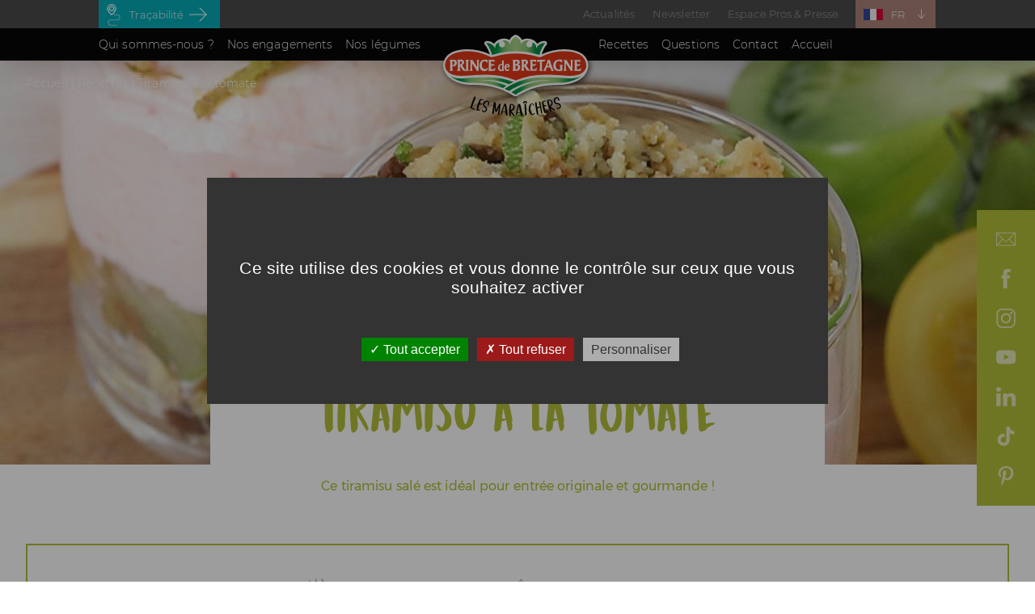

--- FILE ---
content_type: text/html; charset=UTF-8
request_url: https://www.princedebretagne.com/recettes/tiramisu-la-tomate
body_size: 9866
content:
<!DOCTYPE html>

<html lang="fr" dir="ltr">
<head>
  <meta charset="utf-8" />
<noscript><style>form.antibot * :not(.antibot-message) { display: none !important; }</style>
</noscript><meta name="description" content="Qui a dit que le tiramisu était forcément sucré ? Un crumble à la pistache, une mousse de tomates, un tiramisu pétillant et coloré !" />
<link rel="canonical" href="https://www.princedebretagne.com/recettes/tiramisu-la-tomate" />
<meta property="og:type" content="website" />
<meta property="og:url" content="https://www.princedebretagne.com/recettes/tiramisu-la-tomate" />
<meta property="og:title" content="Tiramisu aux tomates saveurs d&#039;antan | Recette Prince de Bretagne" />
<meta property="og:description" content="Qui a dit que le tiramisu était forcément sucré ? Un crumble à la pistache, une mousse de tomates, un tiramisu pétillant et coloré !" />
<meta property="og:image" content="https://www.princedebretagne.com/sites/default/files/styles/og_image/public/2021-07/Tiramisu-tomates-Prince-de-Bretagne.jpg?itok=IoU7u43K" />
<meta name="twitter:card" content="summary_large_image" />
<meta name="twitter:title" content="Tiramisu aux tomates saveurs d&#039;antan | Recette Prince de Bretagne" />
<meta name="twitter:description" content="Qui a dit que le tiramisu était forcément sucré ? Un crumble à la pistache, une mousse de tomates, un tiramisu pétillant et coloré !" />
<meta name="twitter:image" content="https://www.princedebretagne.com/sites/default/files/styles/og_image/public/2021-07/Tiramisu-tomates-Prince-de-Bretagne.jpg?itok=IoU7u43K" />
<meta name="MobileOptimized" content="width" />
<meta name="HandheldFriendly" content="true" />
<meta name="viewport" content="width=device-width, initial-scale=1.0" />
<script type="application/ld+json">{
    "@context": "https://schema.org",
    "@graph": [
        {
            "@type": "Recipe",
            "name": "Tiramisu à la tomate",
            "description": "Ce tiramisu salé est idéal pour entrée originale et gourmande !",
            "recipeYield": "4",
            "recipeIngredient": [
                "1/2 tomate ananas Prince de Bretagne",
                "1/2 tomate green d\u0027antan Prince de Bretagne",
                "1/2 tomate noire d\u0027antan Prince de Bretagne",
                "2 tomates charnues",
                "Quelques tomates cerise Prince de Bretagne",
                "20 cl de crème liquide 30 % de matière grasse",
                "2 citrons verts",
                "2 g d\u0027agar agar",
                "1 branche de basilic",
                "30 g de farine",
                "30 g de beurre",
                "30 g de pistache",
                "Sel et poivre"
            ],
            "recipeInstructions": [
                "Plongez les tomates charnues quelques minutes dans un grand volume d’eau bouillante. Égouttez",
                "enlevez le pédoncule et la peau de la tomate avant de les laisser refroidir.\r\nMixez les tomates avec quelques feuilles de basilic. Ajoutez le jus d’un demi citron",
                "salez et poivrez.",
                "Ajoutez l’agar-agar",
                "mélangez et placez au réfrigérateur 1h.  Mélangez du bout des doigts dans un saladier la farine",
                "le beurre et les pistaches réduites préalablement en poudre",
                "jusqu’à obtention d’un mélange sableux.",
                "Placez la préparation sur un papier cuisson et enfournez 10 min à 180°C jusqu’à ce que le crumble brunisse. Sortir du four et laisser refroidir.",
                "Coupez les tomates d’antan en dés",
                "placez dans un petit saladier et ajoutez quelques feuilles de basilic ciselé ainsi que le jus d’un citron vert. Salez",
                "poivrez",
                "mélangez et réservez au frais. Montez la crème en chantilly et ajoutez petit à petit le jus de tomates charnues. Mélangez délicatement et placez dans une poche à douille. Réservez au frais une demi-heure.",
                "Préparation : Placez dans le fond des vérines une couche de crumble",
                "ajoutez le mélange de dès de tomate d’antan. Ajoutez une couche de mousse de tomate charnue à l’aide de la poche à douille.\r\nSaupoudrez de crumble",
                "ajoutez ½ tomate cerise",
                "1 feuille de basilic et du zeste de citron."
            ],
            "recipeCategory": "Entrée",
            "author": {
                "@type": "Person",
                "name": "Poire et Cactus"
            },
            "image": {
                "@type": "ImageObject",
                "url": [
                    "https://www.princedebretagne.com/sites/default/files/styles/recipe_1_1/public/2021-07/Tiramisu-tomates-Prince-de-Bretagne.jpg?itok=JkBjdqla",
                    "https://www.princedebretagne.com/sites/default/files/styles/recipe_4_3/public/2021-07/Tiramisu-tomates-Prince-de-Bretagne.jpg?h=fd818cc7\u0026itok=Pbv8i0ha",
                    "https://www.princedebretagne.com/sites/default/files/styles/recipe_16_9/public/2021-07/Tiramisu-tomates-Prince-de-Bretagne.jpg?itok=iG3-5gIG"
                ]
            }
        }
    ]
}</script>
<link rel="alternate" hreflang="fr" href="https://www.princedebretagne.com/recettes/tiramisu-la-tomate" />

  <title>Tiramisu aux tomates saveurs d&#039;antan | Recette Prince de Bretagne</title>
  <link rel="shortcut icon" href="/themes/custom/pdb_2019/assets/favicons/favicon.ico">
  <link rel="stylesheet" media="all" href="/sites/default/files/css/css_bydJihXHqOQ98RdXXyeXFJSses8qtOwXDkb7rFAP600.css?delta=0&amp;language=fr&amp;theme=pdb_2019&amp;include=[base64]" />
<link rel="stylesheet" media="all" href="/sites/default/files/css/css_d2nCiCStXmrgqiFYfZCpS172lEaqfgWYY5nKsJacPwk.css?delta=1&amp;language=fr&amp;theme=pdb_2019&amp;include=[base64]" />
<link rel="stylesheet" media="print" href="/sites/default/files/css/css_FH7sOmRN7S5dOYZOCpfGMT5ie-jBvt1kg2WWPJFVY6U.css?delta=2&amp;language=fr&amp;theme=pdb_2019&amp;include=[base64]" />
<link rel="stylesheet" media="all" href="/sites/default/files/css/css_fhtyVCLDfInt5jdjKu4qeFycANA_gylNV9Hirm4tMj0.css?delta=3&amp;language=fr&amp;theme=pdb_2019&amp;include=[base64]" />

  
  <!-- Matomo -->
  <script>
    var _paq = window._paq = window._paq || [];
    _paq.push(['trackPageView']);
    _paq.push(['enableLinkTracking']);
    (function() {
      var u="//matomo.cerafel.com/";
      _paq.push(['setTrackerUrl', u+'matomo.php']);
      _paq.push(['setSiteId', '2']);
      var d=document, g=d.createElement('script'), s=d.getElementsByTagName('script')[0];
      g.async=true; g.src=u+'matomo.js'; s.parentNode.insertBefore(g,s);
    })();
  </script>
  <!-- End Matomo Code -->
</head>
<body>
  <a href="#main-content" class="visually-hidden focusable skip-link">Aller au contenu principal</a>
  
    <div class="dialog-off-canvas-main-canvas" data-off-canvas-main-canvas>
    
  <header class="header">
    
<div id="nav" class="nav">

	<div class="nav__inner">
					<div class="logo">
  
    
        <a href="/" title="Accueil" rel="home">
      <img src="/assets/images/logos/logo-pdb.svg" class="logo__img" alt="Prince de Bretagne" />
                </a>
  </div>



<nav class="menu-top" id="menu-top">
	<div class="l-wrapper">
    		<a class="menu-top__tracabilite" href="/tracabilite">
			<svg role="img" class="svg-icon tracability"><use xlink:href="/assets/images/pictos/icons.svg#tracability"></use></svg><span>Traçabilité</span><svg role="img" class="svg-icon arrow"><use xlink:href="/assets/images/pictos/icons.svg#arrow"></use></svg>
		</a>
          <div class="menu-top__right">
      <div class="menu-top__menu">
      
    <ul class="menu l-unlist"><li  class="menu__link"><a href="/actualites">Actualités</a></li><li  class="menu__link"><a href="/#newsletter">Newsletter</a></li><li  class="menu__link"><a href="/espace-pros">Espace Pros &amp; Presse</a></li></ul>


      </div>
      <div class="menu-top__langs">
      <div role="navigation" class="languagelanguage-interface">
  
    
      <ul class="language-switcher-language-url"><li hreflang="fr" data-drupal-link-system-path="node/640" class="is-active" aria-current="page"><a href="/recettes/tiramisu-la-tomate" class="language-link" hreflang="fr">FR</a></li><li hreflang="en" data-drupal-link-system-path="node/640"><a href="/en" class="language-link" hreflang="en">EN</a></li><li hreflang="de" data-drupal-link-system-path="node/640"><a href="/de" class="language-link" hreflang="de">DE</a></li></ul>
  </div>

      </div>
    </div>
  	</div>
</nav>


  <nav class="main-menu" id="main-menu" aria-label="Menu principal">
    
    

      <div class="l-wrapper">
    
              <ul class="menu l-unlist">
                    <li class="menu__link m--expanded">
        <a href="/notre-organisation">Qui sommes-nous ?</a>
                                <ul class="submenu m--level1 l-unlist">
                    <li class="submenu__link">
        <a href="/la-marque">Notre marque</a>
              </li>
                <li class="submenu__link">
        <a href="/notre-organisation">Notre organisation</a>
              </li>
                <li class="submenu__link">
        <a href="/notre-histoire">Notre histoire</a>
              </li>
                <li class="submenu__link">
        <a href="/de-la-fourche-a-la-fourchette">De la fourche à la fourchette</a>
              </li>
        </ul>
  
              </li>
                <li class="menu__link">
        <a href="/nos-engagements">Nos engagements</a>
              </li>
                <li class="menu__link m--expanded">
        <a href="/nos-legumes">Nos légumes</a>
                                <ul class="submenu m--level1 l-unlist">
                    <li class="submenu__link">
        <a href="/nos-legumes">Nos légumes</a>
              </li>
                <li class="submenu__link">
        <a href="/nos-legumes/nos-labels">Nos labels</a>
              </li>
                <li class="submenu__link">
        <a href="/paroles-de-maraichers">Paroles de maraîchers</a>
              </li>
        </ul>
  
              </li>
                <li class="menu__link">
        <a href="/recettes">Recettes</a>
              </li>
                <li class="menu__link">
        <a href="/faq">Questions</a>
              </li>
                <li class="menu__link">
        <a href="/contact">Contact</a>
              </li>
                <li class="menu__link">
        <a href="/">Accueil</a>
              </li>
        </ul>
  


		</div>
  
</nav>

<nav class="mobile-menu" id="mobile-menu">
    
    

      <div class="l-wrapper">
            <a href="/tracabilite" class="mobile-menu__traceability-link"><svg role="img" class="svg-icon tracability"><use xlink:href="/assets/images/pictos/icons.svg#tracability"></use></svg><span>Traçabilité</span><svg role="img" class="svg-icon arrow"><use xlink:href="/assets/images/pictos/icons.svg#arrow"></use></svg></a>
                  
        <ul class="menu l-unlist"><li class="menu__link"><a href="/la-marque">Qui sommes-nous ?</a></li><li class="menu__link"><a href="/nos-engagements">Nos engagements</a></li><li class="menu__link"><a href="/nos-legumes">Nos légumes</a></li><li class="menu__link"><a href="/recettes">Recettes</a></li><li class="menu__link"><a href="/faq">Questions</a></li><li class="menu__link"><a href="/contact">Contact</a></li><li class="menu__link"><a href="/actualites" class="m--small">Actualités</a></li><li class="menu__link"><a href="/espace-pros" class="m--small">Espace Pros &amp; Presse</a></li></ul>  


      <div class="mobile-menu__langs">
        <div role="navigation" class="languagelanguage-interface">
  
    
      <ul class="language-switcher-language-url"><li hreflang="fr" data-drupal-link-system-path="node/640" class="is-active" aria-current="page"><a href="/recettes/tiramisu-la-tomate" class="language-link" hreflang="fr">FR</a></li><li hreflang="en" data-drupal-link-system-path="node/640"><a href="/en" class="language-link" hreflang="en">EN</a></li><li hreflang="de" data-drupal-link-system-path="node/640"><a href="/de" class="language-link" hreflang="de">DE</a></li></ul>
  </div>

		  </div>
		</div>
  
</nav>

		    <button class="menu-button-mobile">
      <div class="menu-button-mobile__icon">
        <span></span>
        <span></span>
        <span></span>
      </div>
      <span class="menu-button-mobile__text">menu</span>
    </button>
	</div>

</div>

  </header>




<main class="l-main" data-gtag-external-links>
  <a id="main-content" tabindex="-1"></a>
  
  <div data-drupal-messages-fallback class="hidden"></div><div class="filsdariane">
  
    
      


  <div class="breadcrumb-inner">
    <nav role="navigation" aria-label="Breadcrumb">
      <ol itemscope itemtype="http://schema.org/BreadcrumbList">
                        <li itemprop="itemListElement" itemscope itemtype="http://schema.org/ListItem">
            <a itemprop="item" href="/" class="item-home"><span itemprop="name">Accueil</span></a>
            <meta itemprop="position" content="1" />
          </li>
                <span>|</span>                        <li itemprop="itemListElement" itemscope itemtype="http://schema.org/ListItem">
            <a itemprop="item" href="/recettes" ><span itemprop="name">Recettes</span></a>
            <meta itemprop="position" content="2" />
          </li>
                <span>|</span>                        <li>
            <span><span>Tiramisu à la tomate</span></span>
          </li>
                            </ol>
    </nav>
  </div>

  </div>
<div class="cta"><ul class="cta-links l-unlist" data-gtag-section='{"action": "clic-pictos-rs-sidebar"}' data-gtag-links><li><a href="/contact" data-gtag='off'><svg role="img" class="svg-icon mail"><use xlink:href="/assets/images/pictos/icons.svg#mail"></use></svg></a></li><li><a href="https://fr-fr.facebook.com/PrincedeBretagne/" target="_blank"><svg role="img" class="svg-icon icon-facebook"><use xlink:href="/assets/images/pictos/icons.svg#icon-facebook"></use></svg></a></li><li><a href="https://www.instagram.com/princedebretagne/" target="_blank"><svg role="img" class="svg-icon icon-instagram"><use xlink:href="/assets/images/pictos/icons.svg#icon-instagram"></use></svg></a></li><li><a href="https://www.youtube.com/user/PrincedeBretagne" target="_blank"><svg role="img" class="svg-icon icon-youtube"><use xlink:href="/assets/images/pictos/icons.svg#icon-youtube"></use></svg></a></li><li><a href="https://fr.linkedin.com/company/prince-de-bretagne---cerafel" target="_blank"><svg role="img" class="svg-icon icon-linkedin"><use xlink:href="/assets/images/pictos/icons.svg#icon-linkedin"></use></svg></a></li><li><a href="https://www.tiktok.com/@princedebretagne" target="_blank"><svg role="img" class="svg-icon icon-tiktok"><use xlink:href="/assets/images/pictos/icons.svg#icon-tiktok"></use></svg></a></li><li><a href="https://www.pinterest.fr/prince_de_bretagne/" target="_blank"><svg role="img" class="svg-icon icon-pinterest"><use xlink:href="/assets/images/pictos/icons.svg#icon-pinterest"></use></svg></a></li></ul></div>


<div class="recipe-full">
  <div class="page-header">
    <figure class="page-header__figure">
              <img src="/sites/default/files/styles/header_slide/public/2021-07/Tiramisu-tomates-Prince-de-Bretagne.jpg?h=7060fb5a&amp;itok=2HAjbD1R" alt="">
          </figure>
    <div class="page-header__infos l-boxed">
      <h1 class="page-header__title">Tiramisu à la tomate</h1>
    </div>
  </div>
      <div class="page-header__caption l-boxed">
      <p>Ce tiramisu salé est idéal pour entrée originale et gourmande !</p>
    </div>
  
  <div class="l-wrapper">
    <div class="info-box"><div class="info-box__item"><div class="info-box__icon-container"><svg role="img" class="svg-icon icon-preparation"><use xlink:href="/assets/images/pictos/icons.svg#icon-preparation"></use></svg></div><div class="info-box__txt-container"><p class="info-box__txt m--green">45 min</p><p class="info-box__txt">Temps de préparation</p></div></div><div class="info-box__item"><div class="info-box__icon-container"><svg role="img" class="svg-icon icon-steam-pot"><use xlink:href="/assets/images/pictos/icons.svg#icon-steam-pot"></use></svg></div><div class="info-box__txt-container"><p class="info-box__txt m--green">10 min</p><p class="info-box__txt">Temps de cuisson</p></div></div><div class="info-box__item"><div class="info-box__icon-container"><svg role="img" class="svg-icon icon-cutlery"><use xlink:href="/assets/images/pictos/icons.svg#icon-cutlery"></use></svg></div><div class="info-box__txt-container"><p class="info-box__txt m--green">4</p><p class="info-box__txt">personnes</p></div></div><div class="info-box__item"><div class="info-box__icon-container m--difficulty-2"><span></span><span></span><span></span></div><div class="info-box__txt-container"><p class="info-box__txt m--green">Moyen</p><p class="info-box__txt">niveau de difficulté</p></div></div><div class="info-box__item"><p class="info-box__txt m--green">Mars - Nov.</p><p class="info-box__txt">Saison</p></div></div>    <div class="recipe-infos-line">
      <div class="recipe-infos-line__left">
                <div class="recipe__reviews">
                                    <svg role="img" class="svg-icon icon-star-full"><use xlink:href="/assets/images/pictos/icons.svg#icon-star-full"></use></svg>
                                                <svg role="img" class="svg-icon icon-star-full"><use xlink:href="/assets/images/pictos/icons.svg#icon-star-full"></use></svg>
                                                <svg role="img" class="svg-icon icon-star-full"><use xlink:href="/assets/images/pictos/icons.svg#icon-star-full"></use></svg>
                                                <svg role="img" class="svg-icon icon-star-empty"><use xlink:href="/assets/images/pictos/icons.svg#icon-star-empty"></use></svg>
                                                <svg role="img" class="svg-icon icon-star-empty"><use xlink:href="/assets/images/pictos/icons.svg#icon-star-empty"></use></svg>
                                <span class="recipe__reviews-txt"><strong>3</strong> / 5</span>
        </div>
                <span class="recipe-infos-line__author">Crédits : Poire et Cactus</span>
      </div>
      <div class="recipe-infos-line__right share-box">
        <div class="share-box__print-wrapper">
          <span class="share-box__label">Imprimer :</span>
          <button class="share-box__print" onclick="window.print()" data-gtag='{"category": "clic-fiche-recette", "action": "clic-impression", "label": "Tiramisu à la tomate"}'><svg role="img" class="svg-icon icon-printer"><use xlink:href="/assets/images/pictos/icons.svg#icon-printer"></use></svg></button>
        </div>
        <div class="share-box__share-wrapper" data-gtag-section='{"category": "clic-fiche-recette", "action": "clic-partager"}' data-gtag-links>
          <span class="share-box__label">Partager :</span>
          <a target="_blank" title="Partager sur Facebook" href="https://www.facebook.com/sharer/sharer.php?u=https://www.princedebretagne.com/recettes/tiramisu-la-tomate"><svg role="img" class="svg-icon facebook"><use xlink:href="/assets/images/pictos/icons.svg#facebook"></use></svg></a>
          <a target="_blank" title="Partager sur LinkedIn" href="https://www.linkedin.com/shareArticle?mini=true&url=https://www.princedebretagne.com/recettes/tiramisu-la-tomate"><svg role="img" class="svg-icon icon-linkedin"><use xlink:href="/assets/images/pictos/icons.svg#icon-linkedin"></use></svg></a>
          <a target="_blank" title="Partager sur Twitter" href="http://twitter.com/share?url=https://www.princedebretagne.com/recettes/tiramisu-la-tomate"><svg role="img" class="svg-icon twitter"><use xlink:href="/assets/images/pictos/icons.svg#twitter"></use></svg></a>
          <a target="_blank" title="Partager sur Pinterest" href="http://pinterest.com/pin/create/button/?url=https://www.princedebretagne.com/recettes/tiramisu-la-tomate"><svg role="img" class="svg-icon icon-pinterest"><use xlink:href="/assets/images/pictos/icons.svg#icon-pinterest"></use></svg></a>
        </div>
      </div>
    </div>
    <div class="sv-g m--recipes-cols">
      <div class="sv-u-l-5-12 sv-u-1">
        <h2 class="default-title">Ingrédients</h2>
        <div class="recipe-ingredients">
                        <div class="pg-recipe-ingredient"><div class="pg-recipe-ingredient__txt m--no-img"><p  class="pg-recipe-ingredient__has-product" ><a href="/nos-legumes/tomate-ananas-dantan">1/2 tomate ananas Prince de Bretagne</a></p></div></div>
                        <div class="pg-recipe-ingredient"><div class="pg-recipe-ingredient__txt m--no-img"><p  class="pg-recipe-ingredient__has-product" ><a href="/nos-legumes/tomate-green-dantan">1/2 tomate green d&#039;antan Prince de Bretagne</a></p></div></div>
                        <div class="pg-recipe-ingredient"><div class="pg-recipe-ingredient__txt m--no-img"><p  class="pg-recipe-ingredient__has-product" ><a href="/nos-legumes/tomate-ananas-dantan">1/2 tomate noire d&#039;antan Prince de Bretagne</a></p></div></div>
                        <div class="pg-recipe-ingredient"><div class="pg-recipe-ingredient__txt m--no-img"><p  class="pg-recipe-ingredient__has-product" ><a href="/nos-legumes/tomates-saveurs-dantan">2 tomates charnues</a></p></div></div>
                        <div class="pg-recipe-ingredient"><div class="pg-recipe-ingredient__txt m--no-img"><p >
                  Quelques tomates cerise Prince de Bretagne
                          </p></div></div>
                        <div class="pg-recipe-ingredient"><div class="pg-recipe-ingredient__txt m--no-img"><p >
                  20 cl de crème liquide 30 % de matière grasse
                          </p></div></div>
                        <div class="pg-recipe-ingredient"><div class="pg-recipe-ingredient__txt m--no-img"><p >
                  2 citrons verts 
                          </p></div></div>
                        <div class="pg-recipe-ingredient"><div class="pg-recipe-ingredient__txt m--no-img"><p >
                  2 g d&#039;agar agar
                          </p></div></div>
                        <div class="pg-recipe-ingredient"><div class="pg-recipe-ingredient__txt m--no-img"><p >
                  1 branche de basilic
                          </p></div></div>
                        <div class="pg-recipe-ingredient"><div class="pg-recipe-ingredient__txt m--no-img"><p >
                  30 g de farine
                          </p></div></div>
                        <div class="pg-recipe-ingredient"><div class="pg-recipe-ingredient__txt m--no-img"><p >
                  30 g de beurre
                          </p></div></div>
                        <div class="pg-recipe-ingredient"><div class="pg-recipe-ingredient__txt m--no-img"><p >
                  30 g de pistache
                          </p></div></div>
                        <div class="pg-recipe-ingredient"><div class="pg-recipe-ingredient__txt m--no-img"><p >
                  Sel et poivre
                          </p></div></div>
                  </div>
      </div>
      <div class="sv-u-1-12"></div>
      <div class="sv-u-l-1-2 sv-u-1">
        <h2 class="default-title">Préparation</h2>
        <div class="recipe-steps">
                      <p class="recipe-steps__step"><strong>Étape 1</strong><br>Plongez les tomates charnues quelques minutes dans un grand volume d’eau bouillante. Égouttez, enlevez le pédoncule et la peau de la tomate avant de les laisser refroidir.
Mixez les tomates avec quelques feuilles de basilic. Ajoutez le jus d’un demi citron, salez et poivrez.</p>
                      <p class="recipe-steps__step"><strong>Étape 2</strong><br>Ajoutez l’agar-agar, mélangez et placez au réfrigérateur 1h.  Mélangez du bout des doigts dans un saladier la farine, le beurre et les pistaches réduites préalablement en poudre, jusqu’à obtention d’un mélange sableux.</p>
                      <p class="recipe-steps__step"><strong>Étape 3</strong><br>Placez la préparation sur un papier cuisson et enfournez 10 min à 180°C jusqu’à ce que le crumble brunisse. Sortir du four et laisser refroidir.</p>
                      <p class="recipe-steps__step"><strong>Étape 4</strong><br>Coupez les tomates d’antan en dés, placez dans un petit saladier et ajoutez quelques feuilles de basilic ciselé ainsi que le jus d’un citron vert. Salez, poivrez, mélangez et réservez au frais. Montez la crème en chantilly et ajoutez petit à petit le jus de tomates charnues. Mélangez délicatement et placez dans une poche à douille. Réservez au frais une demi-heure.</p>
                      <p class="recipe-steps__step"><strong>Étape 5</strong><br>Préparation : Placez dans le fond des vérines une couche de crumble, ajoutez le mélange de dès de tomate d’antan. Ajoutez une couche de mousse de tomate charnue à l’aide de la poche à douille.
Saupoudrez de crumble, ajoutez ½ tomate cerise, 1 feuille de basilic et du zeste de citron.</p>
                  </div>
      </div>
    </div>
    <div class="recipe-advice">
      <div class="recipe-advice__title">
        <svg role="img" class="svg-icon icon-magic-hand"><use xlink:href="/assets/images/pictos/icons.svg#icon-magic-hand"></use></svg>
        <h3>Astuces</h3>
      </div>
      <div class="recipe-advice__content">
        <p>Pour encore plus de croustillant, dégustez ce tiramisu aux tomates avec une tartine grillée à l’ail.</p>
      </div>
    </div>
      </div>
  <div class="recipe-reviews">
    <div class="l-wrapper">
      <div class="recipe-reviews__form">
        <form class="recipe-review-form antibot" data-drupal-selector="recipe-review-form" data-action="/recettes/tiramisu-la-tomate" action="/antibot" method="post" id="recipe-review-form" accept-charset="UTF-8">
  <noscript>
  <div class="antibot-no-js antibot-message antibot-message-warning">You must have JavaScript enabled to use this form.</div>
</noscript>
<div class="sv-g js-form-wrapper form-wrapper" data-drupal-selector="edit-0" id="edit-0"><div class="sv-u-l-4-12 js-form-wrapper form-wrapper" data-drupal-selector="edit-left-col" id="edit-left-col"><h3 class="review-form-title" data-drupal-selector="edit-title">Votre avis !</h3>
<fieldset data-drupal-selector="edit-rating" id="edit-rating--wrapper" class="fieldgroup form-composite required js-form-item form-item js-form-wrapper form-wrapper" required="required">
      <legend>
    <span class="fieldset-legend js-form-required form-required">Aimez-vous cette recette ?</span>
  </legend>
  <div class="fieldset-wrapper">
                <div id="edit-rating"><div class="form-item js-form-item form-type-radio js-form-type-radio form-item-rating js-form-item-rating">
        <input data-drupal-selector="edit-rating-1" type="radio" id="edit-rating-1" name="rating" value="1" class="form-radio" />

        <label for="edit-rating-1" class="option">★</label>
      </div>
<div class="form-item js-form-item form-type-radio js-form-type-radio form-item-rating js-form-item-rating">
        <input data-drupal-selector="edit-rating-2" type="radio" id="edit-rating-2" name="rating" value="2" class="form-radio" />

        <label for="edit-rating-2" class="option">★</label>
      </div>
<div class="form-item js-form-item form-type-radio js-form-type-radio form-item-rating js-form-item-rating">
        <input data-drupal-selector="edit-rating-3" type="radio" id="edit-rating-3" name="rating" value="3" class="form-radio" />

        <label for="edit-rating-3" class="option">★</label>
      </div>
<div class="form-item js-form-item form-type-radio js-form-type-radio form-item-rating js-form-item-rating">
        <input data-drupal-selector="edit-rating-4" type="radio" id="edit-rating-4" name="rating" value="4" class="form-radio" />

        <label for="edit-rating-4" class="option">★</label>
      </div>
<div class="form-item js-form-item form-type-radio js-form-type-radio form-item-rating js-form-item-rating">
        <input data-drupal-selector="edit-rating-5" type="radio" id="edit-rating-5" name="rating" value="5" class="form-radio" />

        <label for="edit-rating-5" class="option">★</label>
      </div>
</div>

          </div>
</fieldset>
</div>
<div class="sv-u-l-6-12 js-form-wrapper form-wrapper" data-drupal-selector="edit-mid-col" id="edit-mid-col"><div class="form-item js-form-item form-type-textfield js-form-type-textfield form-item-firstname js-form-item-firstname form-no-label">
        <input data-drupal-selector="edit-firstname" type="text" id="edit-firstname" name="firstname" value="" size="60" maxlength="128" placeholder="Prénom" class="form-text required" required="required" />

        </div>
<div class="form-item js-form-item form-type-textarea js-form-type-textarea form-item-review js-form-item-review form-no-label">
        <div>
  <textarea data-drupal-selector="edit-review" id="edit-review" name="review" rows="3" cols="60" placeholder="Laissez un commentaire" class="form-textarea required resize-none" required="required"></textarea>
</div>

        </div>
</div>
<div class="sv-u-l-2-12 js-form-wrapper form-wrapper" data-drupal-selector="edit-right-col" id="edit-right-col"><button data-drupal-selector="edit-submit" type="submit" id="edit-submit" name="op" value="Valider" class="button js-form-submit form-submit">
  <span>Valider</span>
  
  <svg role="img" class="svg-icon arrow"><use xlink:href="/assets/images/pictos/icons.svg#arrow"></use></svg></button>
</div>
</div>
<input autocomplete="off" data-drupal-selector="form-aavj5x2sj8qz3lqoszksrn7onrei0fkqot1ervt-j5o" type="hidden" name="form_build_id" value="form-AaVj5X2sJ8QZ3LQoSzkSrn7onREi0fkQOT1ervT-J5o" />
<input data-drupal-selector="edit-recipe-review-form" type="hidden" name="form_id" value="recipe_review_form" />
<input data-drupal-selector="edit-antibot-key" type="hidden" name="antibot_key" value="" />

</form>

      </div>
            <div class="recipe-reviews__reviews-list">
        <div class="sv-g">
                      <div class="sv-u-1 sv-u-l-1-3">
              <div class="recipe-review">
  <div>
    <span class="recipe-review__rating"><strong>3</strong> / 5</span>
    <span class="recipe-review__date">14.06.2023</span>
  </div>
  <div>
    <span class="recipe-review__author">Herve</span>
  </div>
  <div>
    <p class="recipe-review__content">l&#039;agar-agar doit être monté à l&#039;ébulition avec le coulis de tomates pour obtenir son pouvoir gélifiant !!</p>
  </div>
</div>

            </div>
                  </div>
              </div>
          </div>
  </div>
  <div class="featured-recipes">
    <div class="l-wrapper">
      <h3 class="default-title">Recettes similaires</h3>
      <div class="featured-recipes__wrapper">
        <div class="featured-recipes__scroll-container">
          <div class="featured-recipes__scroll-container-inner">
                          <div class="featured-recipes__teaser">
                
<div class="recipe-teaser" data-href="/recettes/la-tomate-manger-les-fraises">
  <img class="recipe-teaser__thumbnail" src="/sites/default/files/styles/540x350/public/2020-05/tomate-fraise.jpg?h=7fe05904&amp;itok=WVE3HbYM" alt="">
  <div class="recipe-teaser__txt-infos">
    <span class="recipe-teaser__prep-time">20 min</span>
    <div class="recipe-teaser__difficulty">
              <div class="m--square-full"></div><div class="m--square-empty"></div><div class="m--square-empty"></div>
        <span class="recipe-teaser__difficulty-txt">Facile</span>
          </div>
    <h3 class="recipe-teaser__title"><a href="/recettes/la-tomate-manger-les-fraises">La tomate à manger les fraises</a></h3>
      </div>
</div>

              </div>
                          <div class="featured-recipes__teaser">
                
<div class="recipe-teaser" data-href="/recettes/salade-de-mini-san-marzano">
  <img class="recipe-teaser__thumbnail" src="/sites/default/files/styles/540x350/public/2020-10/salade-mini%20-san-marzano%20-%20prince-de-bretagne.jpg?itok=o7rbXnl3" alt="">
  <div class="recipe-teaser__txt-infos">
    <span class="recipe-teaser__prep-time">15 min</span>
    <div class="recipe-teaser__difficulty">
              <div class="m--square-full"></div><div class="m--square-empty"></div><div class="m--square-empty"></div>
        <span class="recipe-teaser__difficulty-txt">Facile</span>
          </div>
    <h3 class="recipe-teaser__title"><a href="/recettes/salade-de-mini-san-marzano">Salade de mini San Marzano</a></h3>
      </div>
</div>

              </div>
                          <div class="featured-recipes__teaser">
                
<div class="recipe-teaser" data-href="/recettes/croque-monsieur-gourmand-la-tomate">
  <img class="recipe-teaser__thumbnail" src="/sites/default/files/styles/540x350/public/2020-10/croque-monsieur-tomate-prince-de-bretagne.jpg?itok=Zpbu9l-l" alt="">
  <div class="recipe-teaser__txt-infos">
    <span class="recipe-teaser__prep-time">10 min</span>
    <div class="recipe-teaser__difficulty">
              <div class="m--square-full"></div><div class="m--square-empty"></div><div class="m--square-empty"></div>
        <span class="recipe-teaser__difficulty-txt">Facile</span>
          </div>
    <h3 class="recipe-teaser__title"><a href="/recettes/croque-monsieur-gourmand-la-tomate">Croque-monsieur gourmand à la tomate</a></h3>
        <div class="recipe__reviews">
                        <svg role="img" class="svg-icon icon-star-full"><use xlink:href="/assets/images/pictos/icons.svg#icon-star-full"></use></svg>
                                <svg role="img" class="svg-icon icon-star-full"><use xlink:href="/assets/images/pictos/icons.svg#icon-star-full"></use></svg>
                                <svg role="img" class="svg-icon icon-star-full"><use xlink:href="/assets/images/pictos/icons.svg#icon-star-full"></use></svg>
                                <svg role="img" class="svg-icon icon-star-full"><use xlink:href="/assets/images/pictos/icons.svg#icon-star-full"></use></svg>
                                <svg role="img" class="svg-icon icon-star-empty"><use xlink:href="/assets/images/pictos/icons.svg#icon-star-empty"></use></svg>
                    <span class="recipe__reviews-txt"><strong>4</strong> / 5</span>
    </div>
      </div>
</div>

              </div>
                          <div class="featured-recipes__teaser">
                
<div class="recipe-teaser" data-href="/recettes/tarte-aux-tomates-saveurs-dantan-fromage-frais-parfume-la-graine-de-moutarde-0">
  <img class="recipe-teaser__thumbnail" src="/sites/default/files/styles/540x350/public/2023-02/Recette%20-%20Tarte%20aux%20tomates%20anciennes%20%40Virginie%20Robichon%20Prince%20de%20Bretagne.jpg?itok=1szQbPq2" alt="">
  <div class="recipe-teaser__txt-infos">
    <span class="recipe-teaser__prep-time">12 min</span>
    <div class="recipe-teaser__difficulty">
              <div class="m--square-full"></div><div class="m--square-empty"></div><div class="m--square-empty"></div>
        <span class="recipe-teaser__difficulty-txt">Facile</span>
          </div>
    <h3 class="recipe-teaser__title"><a href="/recettes/tarte-aux-tomates-saveurs-dantan-fromage-frais-parfume-la-graine-de-moutarde-0">Tarte aux tomates saveurs d’antan, fromage frais parfumé à la graine de moutarde</a></h3>
      </div>
</div>

              </div>
                          <div class="featured-recipes__teaser">
                
<div class="recipe-teaser" data-href="/recettes/salade-de-tomates-anciennes-et-cerises-mozzarella-pickles-doignon-rouge-et-pignon-de-pin">
  <img class="recipe-teaser__thumbnail" src="/sites/default/files/styles/540x350/public/2022-05/Recette%20-%20Tomates%20anciennes%20mozzarella%20%40Virginie%20Robichon%20Prince%20de%20Bretagne.jpg?itok=Gm4S8O4d" alt="">
  <div class="recipe-teaser__txt-infos">
    <span class="recipe-teaser__prep-time">8 min</span>
    <div class="recipe-teaser__difficulty">
              <div class="m--square-full"></div><div class="m--square-empty"></div><div class="m--square-empty"></div>
        <span class="recipe-teaser__difficulty-txt">Facile</span>
          </div>
    <h3 class="recipe-teaser__title"><a href="/recettes/salade-de-tomates-anciennes-et-cerises-mozzarella-pickles-doignon-rouge-et-pignon-de-pin">Salade de tomates anciennes et cerises, mozzarella, pickles d’oignon rouge et pignon de pin </a></h3>
      </div>
</div>

              </div>
                          <div class="featured-recipes__teaser">
                
<div class="recipe-teaser" data-href="/recettes/tartare-de-tomates-anciennes">
  <img class="recipe-teaser__thumbnail" src="/sites/default/files/styles/540x350/public/2021-07/Tartare-tomate-Prince-de-Bretagne.jpg?h=24828ada&amp;itok=T8pwL1oc" alt="">
  <div class="recipe-teaser__txt-infos">
    <span class="recipe-teaser__prep-time">10 min</span>
    <div class="recipe-teaser__difficulty">
              <div class="m--square-full"></div><div class="m--square-empty"></div><div class="m--square-empty"></div>
        <span class="recipe-teaser__difficulty-txt">Facile</span>
          </div>
    <h3 class="recipe-teaser__title"><a href="/recettes/tartare-de-tomates-anciennes">Tartare de tomates anciennes</a></h3>
      </div>
</div>

              </div>
                      </div>
        </div>
        <a href="/recettes" class="default-link-btn"><span>Voir toutes les recettes</span><svg role="img" class="svg-icon arrow"><use xlink:href="/assets/images/pictos/icons.svg#arrow"></use></svg></a>
      </div>
    </div>
  </div>
  
    <div id="newsletter" class="newsletter-block">
    <div class="l-wrapper">
      <div class="newsletter-block__inner">
        <div class="sv-g">
          <div class="sv-u-l-4-12">
            <div class="newsletter-block__left-col">
              <h3 class="newsletter-block__title">Recevez toutes nos actualités</h3>
              <h4 class="newsletter-block__subtitle">Développement durable, produits, recettes</h4>
                          </div>
          </div>
          <div class="sv-u-l-8-12">
            <div class="newsletter-block__right-col">
              <h4 class="newsletter-block__form-title"><svg role="img" class="svg-icon mail"><use xlink:href="/assets/images/pictos/icons.svg#mail"></use></svg> Abonnez-vous à notre newsletter mensuelle</h4>
              
<div class="webform">
      <span id="webform-submission-newsletter-block-content-5-form-ajax-content"></span><div id="webform-submission-newsletter-block-content-5-form-ajax" class="webform-ajax-form-wrapper" data-effect="fade" data-progress-type="fullscreen"><form class="webform-submission-form webform-submission-add-form webform-submission-newsletter-form webform-submission-newsletter-add-form webform-submission-newsletter-block_content-5-form webform-submission-newsletter-block_content-5-add-form webform-submission-newsletter-block-content-5-add-form js-webform-details-toggle webform-details-toggle antibot" data-drupal-selector="webform-submission-newsletter-block-content-5-add-form" data-action="/recettes/tiramisu-la-tomate" action="/antibot" method="post" id="webform-submission-newsletter-block-content-5-add-form" accept-charset="UTF-8">
  
  <noscript>
  <div class="antibot-no-js antibot-message antibot-message-warning">You must have JavaScript enabled to use this form.</div>
</noscript>
<div data-drupal-selector="edit-flexbox" class="webform-flexbox js-webform-flexbox js-form-wrapper form-wrapper" id="edit-flexbox"><div class="webform-flex webform-flex--1"><div class="webform-flex--container"><div class="js-webform-type-email webform-type-email form-item js-form-item form-type-email js-form-type-email form-item-mail js-form-item-mail form-no-label">
      <label for="edit-mail" class="visually-hidden js-form-required form-required">E-mail</label>
        <input data-drupal-selector="edit-mail" type="email" id="edit-mail" name="mail" value="" size="60" maxlength="254" placeholder="E-mail" class="form-email required" required="required" />

        </div>
</div></div><div class="webform-flex webform-flex--1"><div class="webform-flex--container"><div class="js-webform-type-checkbox webform-type-checkbox form-item js-form-item form-type-checkbox js-form-type-checkbox form-item-newsletter-optin js-form-item-newsletter-optin">
        <input data-drupal-selector="edit-newsletter-optin" type="checkbox" id="edit-newsletter-optin" name="newsletter_optin" value="1" class="form-checkbox required" required="required" />

        <label for="edit-newsletter-optin" class="option js-form-required form-required">En cochant cette case, j'accepte de recevoir des informations par mail.</label>
      </div>
</div></div></div>
<div data-drupal-selector="edit-actions" class="form-actions webform-actions js-form-wrapper form-wrapper" id="edit-actions"><button class="webform-button--submit button button--primary js-form-submit form-submit" data-drupal-selector="edit-actions-submit" data-disable-refocus="true" type="submit" id="edit-actions-submit" name="op" value="Valider">
  <span>Valider</span>
  
  </button>

</div>
<input autocomplete="off" data-drupal-selector="form-sdywsxxrh-7khuiqcrergybbqokdxj0tlg-7org0t-k" type="hidden" name="form_build_id" value="form-sdYWsxxRh-7KHuIqCrERgYbbQOKdXj0tLg_7ORg0t_k" />
<input data-drupal-selector="edit-webform-submission-newsletter-block-content-5-add-form" type="hidden" name="form_id" value="webform_submission_newsletter_block_content_5_add_form" />
<input data-drupal-selector="edit-antibot-key" type="hidden" name="antibot_key" value="" />


  
</form>
</div>
  </div>

            </div>
                      </div>
        </div>
      </div>
    </div>
  </div>
  
  <div class="l-wrapper">
    <div class="footer-links">
      <div class="sv-g">
        <div class="sv-u-l-1-3 sv-u-1">
          <div class="footer-links__link m--who m--green">
            <div class="sv-g">
              <div class="sv-u-1-2">
                <div class="footer-links__link-bg"></div>
              </div>
              <div class="sv-u-1-2">
                <a href="/notre-organisation"><span>Qui sommes-nous ?</span><svg role="img" class="svg-icon arrow"><use xlink:href="/assets/images/pictos/icons.svg#arrow"></use></svg></a>
              </div>
            </div>
          </div>
        </div>
        <div class="sv-u-l-1-3 sv-u-1">
          <div class="footer-links__link m--commitment m--brown">
            <div class="sv-g">
              <div class="sv-u-1-2">
                <div class="footer-links__link-bg"></div>
              </div>
              <div class="sv-u-1-2">
                <a href="/nos-engagements"><span>Nos engagements</span><svg role="img" class="svg-icon arrow"><use xlink:href="/assets/images/pictos/icons.svg#arrow"></use></svg></a>
              </div>
            </div>
          </div>
        </div>
        <div class="sv-u-l-1-3 sv-u-1">
          <div class="footer-links__link m--fork m--red">
            <div class="sv-g">
              <div class="sv-u-1-2">
                <div class="footer-links__link-bg"></div>
              </div>
              <div class="sv-u-1-2">
                <a href="/de-la-fourche-a-la-fourchette"><span>De la fourche à la fourchette</span><svg role="img" class="svg-icon arrow"><use xlink:href="/assets/images/pictos/icons.svg#arrow"></use></svg></a>
              </div>
            </div>
          </div>
        </div>
      </div>
    </div>
  </div>
</div>


</main>
  <footer class="footer">
    


  <div class="l-wrapper">

    <div class="sv-g grid-cols">

      <div class="sv-u-1 sv-u-m-6-12 grid-col1">
          <nav class="footermenu1" id="footermenu1" aria-label="Footer menu 1">
      
    <ul class="menu l-unlist"><li  class="menu__link"><a href="/espace-pros">Espace Pros &amp; Presse</a></li><li  class="menu__link"><a href="/contact">Contact</a></li></ul>


  </nav>
  <nav class="footermenu2" id="footermenu2" aria-label="Footer menu 2">
      
    <ul class="menu l-unlist"><li  class="menu__link"><a href="/mentions-legales">Mentions légales</a></li><li  class="menu__link"><a href="/donnees-personnelles">Données personnelles</a></li><li  class="menu__link"><a href="#tac">Gestion des cookies</a></li></ul>


  </nav>

      </div>

      <div class="sv-u-1 sv-u-m-3-12 grid-col2">
        <ul class="l-unlist menu-rs" style="text-align: center" data-gtag-section='{"action": "clic-pictos-rs-footer"}' data-gtag-links>
          <li class="menu__link">
            <a href="https://fr-fr.facebook.com/PrincedeBretagne/" target="_blank"><svg role="img" class="svg-icon facebook"><use xlink:href="/assets/images/pictos/icons.svg#facebook"></use></svg></a>
          </li>
          <li class="menu__link">
            <a href="https://www.instagram.com/princedebretagne/" target="_blank"><svg role="img" class="svg-icon instagram"><use xlink:href="/assets/images/pictos/icons.svg#instagram"></use></svg></a>
          </li>
          <li class="menu__link">
            <a href="https://www.youtube.com/user/PrincedeBretagne" target="_blank"><svg role="img" class="svg-icon youtube"><use xlink:href="/assets/images/pictos/icons.svg#youtube"></use></svg></a>
          </li>
          <li class="menu__link">
            <a href="https://fr.linkedin.com/company/prince-de-bretagne---cerafel" target="_blank"><svg role="img" class="svg-icon icon-linkedin"><use xlink:href="/assets/images/pictos/icons.svg#icon-linkedin"></use></svg></a>
          </li>
          <li class="menu__link">
            <a href="https://www.tiktok.com/@princedebretagne" target="_blank"><svg role="img" class="svg-icon icon-tiktok"><use xlink:href="/assets/images/pictos/icons.svg#icon-tiktok"></use></svg></a>
          </li>
          <li class="menu__link">
            <a href="https://www.pinterest.fr/prince_de_bretagne/" target="_blank"><svg role="img" class="svg-icon icon-pinterest"><use xlink:href="/assets/images/pictos/icons.svg#icon-pinterest"></use></svg></a>
          </li>
        </ul>
      </div>

      <div class="sv-u-1 sv-u-m-1-4 grid-col3">
        <a class="menu-rea" href="https://www.addviso.com" target="_blank" title="Addviso" data-gtag>
          Réalisation
          <img src="/assets/images/logos/addviso.svg" alt="Addviso"/>
        </a>
      </div>

    </div>

  </div>


  </footer>

  </div>

  
  <script type="application/json" data-drupal-selector="drupal-settings-json">{"path":{"baseUrl":"\/","pathPrefix":"","currentPath":"node\/640","currentPathIsAdmin":false,"isFront":false,"currentLanguage":"fr"},"pluralDelimiter":"\u0003","suppressDeprecationErrors":true,"ajaxPageState":{"libraries":"[base64]","theme":"pdb_2019","theme_token":null},"ajaxTrustedUrl":{"form_action_p_pvdeGsVG5zNF_XLGPTvYSKCf43t8qZYSwcfZl2uzM":true,"\/recettes\/tiramisu-la-tomate?ajax_form=1":true},"antibot":{"forms":{"recipe-review-form":{"id":"recipe-review-form","key":"oCe9gT6pL93E1oyP4RFtmwOq37Z8G8ZvF6zzAvSFG8n"},"webform-submission-newsletter-block-content-5-add-form":{"id":"webform-submission-newsletter-block-content-5-add-form","key":"UEDPXncyyOEIMhupKVyv4y_qd95F6Eb9xj5QcJQfJ54"}}},"ajax":{"edit-actions-submit":{"callback":"::submitAjaxForm","event":"click","effect":"fade","speed":500,"progress":{"type":"fullscreen","message":""},"disable-refocus":true,"url":"\/recettes\/tiramisu-la-tomate?ajax_form=1","httpMethod":"POST","dialogType":"ajax","submit":{"_triggering_element_name":"op","_triggering_element_value":"Valider"}}},"user":{"uid":0,"permissionsHash":"49a60f88a1446894733cf8db2355d7cd8c6583a94740ff044e87a610eea1ed17"}}</script>
<script src="/core/assets/vendor/jquery/jquery.min.js?v=4.0.0-rc.1"></script>
<script src="/sites/default/files/js/js_8VP9wLTrBMP1ysv7Yg9LDSSoxyixfxeteU25SzfSWio.js?scope=footer&amp;delta=1&amp;language=fr&amp;theme=pdb_2019&amp;include=[base64]"></script>

  </body>
</html>


--- FILE ---
content_type: text/css
request_url: https://www.princedebretagne.com/sites/default/files/css/css_d2nCiCStXmrgqiFYfZCpS172lEaqfgWYY5nKsJacPwk.css?delta=1&language=fr&theme=pdb_2019&include=eJx1jsFuwzAMQ3_Isbfd9jWFnDCOCzkWJAXL-vVF0BU5BLuQ4AMpiFavuXuil8e5awtjV6RJNyGOjt1JQYPC6gNBSKkoyWLvxknitsqWudqCKciUb18fn9-pcM_EZ25U1jrXcZAum5xcoDNGH2zUzpxJg_2ao6VMhvCDfPyW_jzSnfYLBKNh9TjBqbJF76XwdfuuzYw99__PNJhRue4PeQKLiXbs
body_size: 73976
content:
/* @license GPL-2.0-or-later https://www.drupal.org/licensing/faq */
@media screen{.tarteaucitron-modal-open{overflow:hidden;height:100%;}#tarteaucitronContentWrapper{display:unset;}button.tarteaucitron-toggle-group{display:block;}span.tarteaucitronH3{font-weight:700!important;}#tarteaucitron #tarteaucitronServices_mandatory .tarteaucitronH3{font-weight:500!important;font-size:14px;margin-top:7px;}.tarteaucitronLine{border-left:0px solid transparent!important;}@media screen and (max-width:767px){html body #tarteaucitronRoot #tarteaucitron .tarteaucitronBorder button,html body #tarteaucitronRoot #tarteaucitron .tarteaucitronAsk,html body #tarteaucitronRoot #tarteaucitron .tarteaucitronName{width:100%!important;display:block!important;margin-left:0!important;margin-right:0!important;box-sizing:border-box!important;}html body #tarteaucitronRoot #tarteaucitron .tarteaucitronBorder ul .tarteaucitronLine{padding:16px!important;}html body #tarteaucitronRoot #tarteaucitron div#tarteaucitronMainLineOffset .tarteaucitronName{display:none!important;}#tarteaucitronServices_mandatory li.tarteaucitronLine .tarteaucitronName span{width:100%!important;display:inline-block;}li.tarteaucitronLine .tarteaucitronName span{width:80%!important;display:inline-block;}html body #tarteaucitronRoot #tarteaucitron .tarteaucitronBorder button.tarteaucitron-toggle-group{width:10%!important;position:absolute;top:20px;right:20px;font-size:0px;padding:10px 0;}html body #tarteaucitronRoot #tarteaucitron .tarteaucitronBorder button.tarteaucitron-toggle-group:before{content:'\0025BE';font-weight:700;font-size:14px;}html body #tarteaucitronRoot #tarteaucitron .tarteaucitronBorder .tarteaucitronIsExpanded button.tarteaucitron-toggle-group:before{content:'\0025B4';}}@media screen and (min-width:768px){html body #tarteaucitronRoot #tarteaucitron .tarteaucitronBorder button.tarteaucitron-toggle-group:after{content:'\0025BE';font-weight:700;font-size:14px;margin-left:15px;}html body #tarteaucitronRoot #tarteaucitron .tarteaucitronBorder .tarteaucitronIsExpanded button.tarteaucitron-toggle-group:after{content:'\0025B4';margin-left:15px;}}#tarteaucitronRoot div,#tarteaucitronRoot span,#tarteaucitronRoot applet,#tarteaucitronRoot object,#tarteaucitronRoot iframe,#tarteaucitronRoot h1,#tarteaucitronRoot h2,#tarteaucitronRoot h3,#tarteaucitronRoot h4,#tarteaucitronRoot h5,#tarteaucitronRoot h6,#tarteaucitronRoot p,#tarteaucitronRoot blockquote,#tarteaucitronRoot pre,#tarteaucitronRoot a,#tarteaucitronRoot abbr,#tarteaucitronRoot acronym,#tarteaucitronRoot address,#tarteaucitronRoot big,#tarteaucitronRoot cite,#tarteaucitronRoot code,#tarteaucitronRoot del,#tarteaucitronRoot dfn,#tarteaucitronRoot em,#tarteaucitronRoot img,#tarteaucitronRoot ins,#tarteaucitronRoot kbd,#tarteaucitronRoot q,#tarteaucitronRoot s,#tarteaucitronRoot samp,#tarteaucitronRoot small,#tarteaucitronRoot strike,#tarteaucitronRoot strong,#tarteaucitronRoot sub,#tarteaucitronRoot sup,#tarteaucitronRoot tt,#tarteaucitronRoot var,#tarteaucitronRoot b,#tarteaucitronRoot u,#tarteaucitronRoot i,#tarteaucitronRoot center,#tarteaucitronRoot dl,#tarteaucitronRoot dt,#tarteaucitronRoot dd,#tarteaucitronRoot ol,#tarteaucitronRoot ul,#tarteaucitronRoot li,#tarteaucitronRoot fieldset,#tarteaucitronRoot form,#tarteaucitronRoot label,#tarteaucitronRoot legend,#tarteaucitronRoot table,#tarteaucitronRoot caption,#tarteaucitronRoot tbody,#tarteaucitronRoot tfoot,#tarteaucitronRoot thead,#tarteaucitronRoot tr,#tarteaucitronRoot th,#tarteaucitronRoot td,#tarteaucitronRoot article,#tarteaucitronRoot aside,#tarteaucitronRoot canvas,#tarteaucitronRoot details,#tarteaucitronRoot embed,#tarteaucitronRoot figure,#tarteaucitronRoot figcaption,#tarteaucitronRoot footer,#tarteaucitronRoot header,#tarteaucitronRoot hgroup,#tarteaucitronRoot menu,#tarteaucitronRoot nav,#tarteaucitronRoot output,#tarteaucitronRoot ruby,#tarteaucitronRoot section,#tarteaucitronRoot summary,#tarteaucitronRoot time,#tarteaucitronRoot mark,#tarteaucitronRoot audio,#tarteaucitronRoot video{margin:0;padding:0;border:0;font-size:100%;font:inherit;vertical-align:baseline;text-align:initial;text-shadow:initial;}#tarteaucitronRoot *{transition:border 300ms,background 300ms,opacity 200ms,box-shadow 400ms}#tarteaucitronRoot article,#tarteaucitronRoot aside,#tarteaucitronRoot details,#tarteaucitronRoot figcaption,#tarteaucitronRoot figure,#tarteaucitronRoot footer,#tarteaucitronRoot header,#tarteaucitronRoot hgroup,#tarteaucitronRoot menu,#tarteaucitronRoot nav,#tarteaucitronRoot section{display:block;}#tarteaucitronRoot ol,#tarteaucitronRoot ul{list-style:none;}#tarteaucitronRoot blockquote,#tarteaucitronRoot q{quotes:none;}#tarteaucitronRoot blockquote:before,#tarteaucitronRoot blockquote:after,#tarteaucitronRoot q:before,#tarteaucitronRoot q:after{content:'';content:none;}#tarteaucitronRoot table{border-collapse:collapse;border-spacing:0;}#tarteaucitronRoot a:focus-visible,#tarteaucitronRoot button:focus-visible{outline:3px dashed #3d86d8;}div#tarteaucitronMainLineOffset{margin-top:0!important;}div#tarteaucitronServices{margin-top:21px!important;}#tarteaucitronServices::-webkit-scrollbar{width:5px;}#tarteaucitronServices::-webkit-scrollbar-track{-webkit-box-shadow:inset 0 0 0 rgba(0,0,0,0);}#tarteaucitronServices::-webkit-scrollbar-thumb{background-color:#ddd;outline:0px solid slategrey;}div#tarteaucitronServices{box-shadow:0 40px 60px #545454;}@media screen and (max-width:479px){#tarteaucitron .tarteaucitronLine .tarteaucitronName{width:90% !important;}#tarteaucitron .tarteaucitronLine .tarteaucitronAsk{float:left !important;margin:10px 15px 5px;}}@media screen and (max-width:767px){#tarteaucitronAlertSmall #tarteaucitronCookiesListContainer,#tarteaucitron{background:#fff;border:0 !important;bottom:0 !important;height:100% !important;left:0 !important;margin:0 !important;max-height:100% !important;max-width:100% !important;top:0 !important;width:100% !important;}#tarteaucitron .tarteaucitronBorder{border:0 !important;}#tarteaucitronAlertSmall #tarteaucitronCookiesListContainer #tarteaucitronCookiesList{border:0 !important;}#tarteaucitron #tarteaucitronServices .tarteaucitronTitle{text-align:left !important;}.tarteaucitronName .tarteaucitronH2{max-width:80%;}#tarteaucitron #tarteaucitronServices .tarteaucitronLine .tarteaucitronAsk{text-align:center !important;}#tarteaucitron #tarteaucitronServices .tarteaucitronLine .tarteaucitronAsk button{margin-bottom:5px;}}@media screen and (min-width:768px) and (max-width:991px){#tarteaucitron{border:0 !important;left:0 !important;margin:0 5% !important;max-height:80% !important;width:90% !important;}}#tarteaucitronRoot div#tarteaucitron{left:0;right:0;margin:auto;}#tarteaucitronRoot button#tarteaucitronBack{background:#eee;}#tarteaucitron .clear{clear:both;}#tarteaucitron a{color:rgb(66,66,66);font-size:11px;font-weight:700;text-decoration:none;}#tarteaucitronRoot button{background:transparent;border:0;}#tarteaucitronAlertBig strong,#tarteaucitronAlertSmall strong,#tarteaucitronAlertBig a,#tarteaucitronAlertSmall a{color:#fff;}#tarteaucitron strong{font-size:22px;font-weight:500;}#tarteaucitron ul{padding:0;}#tarteaucitron .tarteaucitronH1,#tarteaucitron .tarteaucitronH2,#tarteaucitron .tarteaucitronH3,#tarteaucitron .tarteaucitronH4,#tarteaucitron .tarteaucitronH5,#tarteaucitron .tarteaucitronH6{display:block;}.cookie-list{list-style:none;padding:0;margin:0;}#tarteaucitronRoot{left:0;position:absolute;right:0;top:0;width:100%;}#tarteaucitronRoot *{box-sizing:initial;color:#333;font-family:sans-serif !important;font-size:14px;line-height:normal;vertical-align:initial;}#tarteaucitronRoot .tarteaucitronH1{font-size:1.5em;text-align:center;color:#fff;margin:15px 0 28px;}#tarteaucitronRoot .tarteaucitronH2{display:inline-block;margin:12px 0 0 10px;color:#fff;}#tarteaucitronCookiesNumberBis.tarteaucitronH2{margin-left:0;}#tarteaucitronBack{background:#fff;display:none;height:100%;left:0;opacity:0.7;position:fixed;top:0;width:100%;z-index:2147483646;}#tarteaucitron{display:none;max-height:80%;left:50%;margin:0 auto 0 -430px;padding:0;position:fixed;top:6%;width:860px;z-index:2147483647;}#tarteaucitron .tarteaucitronBorder{background:#fff;border:2px solid #333;border-top:0;height:auto;overflow:auto;}#tarteaucitronAlertSmall #tarteaucitronCookiesListContainer #tarteaucitronClosePanelCookie,#tarteaucitron #tarteaucitronClosePanel{background:#333333;color:#fff;cursor:pointer;font-size:12px;font-weight:700;text-decoration:none;padding:4px 0;position:absolute;right:0;text-align:center;width:70px;}#tarteaucitron #tarteaucitronDisclaimer{color:#555;font-size:12px;margin:15px auto 0;width:80%;}#tarteaucitronAlertSmall #tarteaucitronCookiesListContainer #tarteaucitronCookiesList .tarteaucitronHidden,#tarteaucitron #tarteaucitronServices .tarteaucitronHidden{background:rgba(51,51,51,0.07);}#tarteaucitron #tarteaucitronServices .tarteaucitronHidden{display:none;position:relative;}#tarteaucitronCookiesList .tarteaucitronH3.tarteaucitronTitle{width:100%;box-sizing:border-box;}#tarteaucitronAlertSmall #tarteaucitronCookiesListContainer #tarteaucitronCookiesList .tarteaucitronTitle,#tarteaucitron #tarteaucitronServices .tarteaucitronTitle button,#tarteaucitron #tarteaucitronInfo,#tarteaucitron #tarteaucitronServices .tarteaucitronDetails{color:#fff;display:inline-block;font-size:14px;font-weight:700;margin:20px 0px 0px;padding:5px 20px;text-align:left;width:auto;background:#333;}#tarteaucitron #tarteaucitronServices .tarteaucitronMainLine .tarteaucitronName a,#tarteaucitron #tarteaucitronServices .tarteaucitronTitle a{color:#fff;font-weight:500;}#tarteaucitron #tarteaucitronServices .tarteaucitronMainLine .tarteaucitronName a:hover,#tarteaucitron #tarteaucitronServices .tarteaucitronTitle a:hover{text-decoration:none !important;}#tarteaucitron #tarteaucitronServices .tarteaucitronMainLine .tarteaucitronName a{font-size:22px;}#tarteaucitron #tarteaucitronServices .tarteaucitronTitle a{font-size:14px;}#tarteaucitronAlertSmall #tarteaucitronCookiesListContainer #tarteaucitronCookiesList .tarteaucitronTitle{padding:5px 10px;margin:0;}#tarteaucitron #tarteaucitronInfo,#tarteaucitron #tarteaucitronServices .tarteaucitronDetails{color:#fff;display:none;font-size:12px;font-weight:500;margin-top:0;max-width:270px;padding:20px;position:absolute;z-index:2147483647;}#tarteaucitron #tarteaucitronInfo a{color:#fff;text-decoration:underline;}#tarteaucitron #tarteaucitronServices .tarteaucitronLine:hover{background:rgba(51,51,51,0.2);}#tarteaucitron #tarteaucitronServices .tarteaucitronLine{background:rgba(51,51,51,0.1);border-left:5px solid transparent;margin:0;overflow:hidden;padding:15px 5px;}#tarteaucitron #tarteaucitronServices .tarteaucitronLine.tarteaucitronIsAllowed{border-color:#1B870B;}#tarteaucitron #tarteaucitronServices .tarteaucitronLine.tarteaucitronIsDenied{border-color:#9C1A1A;}#tarteaucitron #tarteaucitronServices .tarteaucitronMainLine{background:#333;border:3px solid #333;border-left:9px solid #333;border-top:5px solid #333;margin-bottom:0;margin-top:21px;position:relative;}#tarteaucitron #tarteaucitronServices .tarteaucitronMainLine:hover{background:#333;}#tarteaucitron #tarteaucitronServices .tarteaucitronMainLine .tarteaucitronName{margin-left:15px;margin-top:2px;}#tarteaucitron #tarteaucitronServices .tarteaucitronMainLine .tarteaucitronName button{color:#fff;}#tarteaucitron #tarteaucitronServices .tarteaucitronMainLine .tarteaucitronAsk{margin-top:0px !important;}#tarteaucitron #tarteaucitronServices .tarteaucitronLine .tarteaucitronName{display:inline-block;float:left;margin-left:10px;text-align:left;width:50%;}#tarteaucitron #tarteaucitronServices .tarteaucitronLine .tarteaucitronName a:hover{text-decoration:underline;}#tarteaucitron #tarteaucitronServices .tarteaucitronLine .tarteaucitronAsk{display:inline-block;float:right;margin:7px 15px 0;text-align:right;}#tarteaucitron #tarteaucitronServices .tarteaucitronLine .tarteaucitronAsk .tarteaucitronAllow,#tarteaucitron #tarteaucitronServices .tarteaucitronLine .tarteaucitronAsk .tarteaucitronDeny,.tac_activate .tarteaucitronAllow{background:gray;border-radius:4px;color:#fff;cursor:pointer;display:inline-block;padding:6px 10px;text-align:center;text-decoration:none;width:auto;border:0;}#tarteaucitron #tarteaucitronServices #tarteaucitronAllAllowed.tarteaucitronIsSelected{background-color:#1B870B;opacity:1;}#tarteaucitron #tarteaucitronServices #tarteaucitronAllDenied.tarteaucitronIsSelected,#tarteaucitron #tarteaucitronServices #tarteaucitronAllDenied2.tarteaucitronIsSelected{background-color:#9C1A1A;opacity:1;}#tarteaucitron #tarteaucitronServices .tarteaucitronLine.tarteaucitronIsAllowed .tarteaucitronAllow{background-color:#1B870B;}#tarteaucitron #tarteaucitronServices .tarteaucitronLine.tarteaucitronIsDenied .tarteaucitronDeny{background-color:#9C1A1A;}#tarteaucitron #tarteaucitronServices .tarteaucitronLine .tarteaucitronName .tarteaucitronListCookies{color:#333;font-size:12px;}#tarteaucitron .tarteaucitronH3{font-size:18px;}#tarteaucitron #tarteaucitronMainLineOffset .tarteaucitronName{width:auto!important;margin-left:0!important;font-size:14px;}span#tarteaucitronDisclaimerAlert{padding:0 10px;display:inline-block;}#tarteaucitron .tarteaucitronBorder,#tarteaucitronAlertSmall #tarteaucitronCookiesListContainer #tarteaucitronCookiesList .tarteaucitronCookiesListMain,#tarteaucitronAlertSmall #tarteaucitronCookiesListContainer #tarteaucitronCookiesList,#tarteaucitronAlertSmall #tarteaucitronCookiesListContainer #tarteaucitronCookiesList .tarteaucitronHidden,#tarteaucitron #tarteaucitronServices .tarteaucitronMainLine{border-color:#333!important;}.tarteaucitronAlertBigTop{top:0;}.tarteaucitronAlertBigBottom{bottom:0;}#tarteaucitronRoot #tarteaucitronAlertBig{background:#333;color:#fff;display:none;font-size:15px !important;left:0;position:fixed;box-sizing:content-box;z-index:2147483645;text-align:center;padding:10px 0 10px 0;margin:auto;width:100%;}#tarteaucitronAlertBig #tarteaucitronPrivacyUrl,#tarteaucitronAlertBig #tarteaucitronPrivacyUrlDialog,#tarteaucitronAlertBig #tarteaucitronDisclaimerAlert,#tarteaucitronAlertBig #tarteaucitronDisclaimerAlert strong{font:15px verdana;color:#fff;}#tarteaucitronAlertBig #tarteaucitronDisclaimerAlert strong{font-weight:700;}#tarteaucitronAlertBig #tarteaucitronPrivacyUrl,#tarteaucitronAlertBig #tarteaucitronPrivacyUrlDialog{cursor:pointer;}#tarteaucitronAlertBig #tarteaucitronCloseAlert,#tarteaucitronAlertBig #tarteaucitronPersonalize,#tarteaucitronAlertBig #tarteaucitronPersonalize2,.tarteaucitronCTAButton,#tarteaucitron #tarteaucitronPrivacyUrl,#tarteaucitron #tarteaucitronPrivacyUrlDialog,#tarteaucitronRoot .tarteaucitronDeny,#tarteaucitronRoot .tarteaucitronAllow{background:#008300;color:#fff;cursor:pointer;display:inline-block;font-size:16px!important;line-height:1.2;padding:5px 10px;text-decoration:none;margin-left:7px;}#tarteaucitronRoot .tarteaucitronDeny{background:#9C1A1A;}#tarteaucitronAlertBig #tarteaucitronCloseAlert,#tarteaucitron #tarteaucitronPrivacyUrl,#tarteaucitron #tarteaucitronPrivacyUrlDialog{background:#fff;color:#333;font-size:13px;margin-bottom:3px;margin-left:7px;padding:5px 10px;}#tarteaucitronPercentage{background:#0A0!important;box-shadow:0 0 2px #fff,0 1px 2px #555;height:5px;left:0;position:fixed;width:0;z-index:2147483644;}.tarteaucitronIconBottomRight{bottom:0;right:0;}.tarteaucitronIconBottomLeft{bottom:0;left:0;}.tarteaucitronIconTopRight{top:0;right:0;}.tarteaucitronIconTopLeft{top:0;left:0;}.tarteaucitronIconTopLeft #tarteaucitronManager{border-radius:2px 7px 7px 2px;}.tarteaucitronIconTopRight #tarteaucitronManager{border-radius:7px 2px 2px 7px;}.tarteaucitronIconBottomLeft #tarteaucitronManager{border-radius:7px 7px 2px 2px;}.tarteaucitronIconBottomRight #tarteaucitronManager{border-radius:7px 7px 2px 2px;}#tarteaucitronIcon{background:transparent;position:fixed;display:none;width:auto;z-index:2147483646;}#tarteaucitronIcon #tarteaucitronManager{color:transparent;cursor:pointer;display:inline-block;font-size:11px !important;padding:8px 10px 8px;border:none;}#tarteaucitronIcon #tarteaucitronManager img{width:50px;height:50px;}#tarteaucitronRoot .tarteaucitronCross::before{content:'\2717';display:inline-block;color:white;}#tarteaucitronRoot .tarteaucitronCheck::before{content:'\2713';display:inline-block;color:white;}#tarteaucitronRoot .tarteaucitronPlus::before{content:'\271b';display:inline-block;color:white;}.tarteaucitronAlertSmallTop,.tarteaucitronAlertSmallBottom{bottom:0;}#tarteaucitronAlertSmall{background:#333;display:none;padding:0;position:fixed;right:0;text-align:center;width:auto;z-index:2147483646;}#tarteaucitronAlertSmall #tarteaucitronManager{color:#fff;cursor:pointer;display:inline-block;font-size:11px !important;padding:8px 10px 8px;}#tarteaucitronAlertSmall #tarteaucitronManager:hover{background:rgba(255,255,255,0.05);}#tarteaucitronAlertSmall #tarteaucitronManager #tarteaucitronDot{background-color:gray;border-radius:5px;display:block;height:8px;margin-bottom:1px;margin-top:5px;overflow:hidden;width:100%;}#tarteaucitronAlertSmall #tarteaucitronManager #tarteaucitronDot #tarteaucitronDotGreen,#tarteaucitronAlertSmall #tarteaucitronManager #tarteaucitronDot #tarteaucitronDotYellow,#tarteaucitronAlertSmall #tarteaucitronManager #tarteaucitronDot #tarteaucitronDotRed{display:block;float:left;height:100%;width:0%;}#tarteaucitronAlertSmall #tarteaucitronManager #tarteaucitronDot #tarteaucitronDotGreen{background-color:#1B870B;}#tarteaucitronAlertSmall #tarteaucitronManager #tarteaucitronDot #tarteaucitronDotYellow{background-color:#FBDA26;}#tarteaucitronAlertSmall #tarteaucitronManager #tarteaucitronDot #tarteaucitronDotRed{background-color:#9C1A1A;}#tarteaucitronAlertSmall #tarteaucitronCookiesNumber{background:rgba(255,255,255,0.2);color:#fff;cursor:pointer;display:inline-block;font-size:30px;padding:0px 10px;vertical-align:top;}#tarteaucitronAlertSmall #tarteaucitronCookiesNumber:hover{background:rgba(255,255,255,0.3);}#tarteaucitronAlertSmall #tarteaucitronCookiesListContainer{display:none;max-height:70%;max-width:500px;position:fixed;right:0;width:100%;}#tarteaucitronAlertSmall #tarteaucitronCookiesListContainer #tarteaucitronCookiesList{background:#fff;border:2px solid #333;color:#333;font-size:11px;height:auto;overflow:auto;text-align:left;}#tarteaucitronAlertSmall #tarteaucitronCookiesListContainer #tarteaucitronCookiesList strong{color:#333;}#tarteaucitronAlertSmall #tarteaucitronCookiesListContainer #tarteaucitronCookiesTitle{background:#333;margin-top:21px;padding:13px 0 9px 13px;text-align:left;}#tarteaucitronAlertSmall #tarteaucitronCookiesListContainer #tarteaucitronCookiesTitle strong{color:#fff;font-size:16px;}#tarteaucitronAlertSmall #tarteaucitronCookiesListContainer #tarteaucitronCookiesList .tarteaucitronCookiesListMain{background:rgba(51,51,51,0.1);padding:7px 5px 10px;word-wrap:break-word;}#tarteaucitronAlertSmall #tarteaucitronCookiesListContainer #tarteaucitronCookiesList .tarteaucitronCookiesListMain:hover{background:rgba(51,51,51,0.2);}#tarteaucitronAlertSmall #tarteaucitronCookiesListContainer #tarteaucitronCookiesList .tarteaucitronCookiesListMain a{color:#333;text-decoration:none;}#tarteaucitronAlertSmall #tarteaucitronCookiesListContainer #tarteaucitronCookiesList .tarteaucitronCookiesListMain .tarteaucitronCookiesListLeft{display:inline-block;width:50%;}#tarteaucitronAlertSmall #tarteaucitronCookiesListContainer #tarteaucitronCookiesList .tarteaucitronCookiesListMain .tarteaucitronCookiesListLeft a strong{color:darkred;}#tarteaucitronAlertSmall #tarteaucitronCookiesListContainer #tarteaucitronCookiesList .tarteaucitronCookiesListMain .tarteaucitronCookiesListRight{color:#333;display:inline-block;font-size:11px;margin-left:10%;vertical-align:top;width:30%;}.tac_activate{background:#333;color:#fff;display:table;font-size:12px;height:100%;line-height:initial;margin:auto;text-align:center;width:100%;}.tac_float{display:table-cell;text-align:center;vertical-align:middle;}.tac_activate .tac_float strong{color:#fff;}.tac_activate .tac_float .tarteaucitronAllow{background-color:#1B870B;display:inline-block;}ins.ferank-publicite,ins.adsbygoogle{text-decoration:none;}div.amazon_product{height:240px;width:120px;}.tarteaucitronIsAllowed .tarteaucitronDeny{opacity:0.4!important;}.tarteaucitronIsDenied .tarteaucitronAllow{opacity:0.4!important;}.tarteaucitronIsAllowed .tarteaucitronAllow{opacity:1!important;}.tarteaucitronIsDenied .tarteaucitronDeny{opacity:1!important;}.tarteaucitronLine .tarteaucitronAllow,.tarteaucitronLine .tarteaucitronDeny{opacity:0.4;}#tarteaucitronServices_mandatory button.tarteaucitronAllow{opacity:1;}div#tarteaucitronInfo{display:block!important;position:relative !important;text-align:center!important;max-width:80%!important;padding:15px 0!important;margin:-10px auto 40px!important;font-size:1em!important;border-bottom:1px solid;border-top:1px solid;border-color:#555;}a.tarteaucitronSelfLink{position:absolute;left:0;right:0;bottom:-30px;text-align:center!important;display:block;height:30px;}.tarteaucitronMainLine .tarteaucitronH2{font-size:1.2em!important;margin-top:4px!important;}span.tarteaucitronTitle.tarteaucitronH3{margin-top:12px!important;}#tarteaucitronCloseCross{position:absolute;color:#FFFF;font-size:1.8rem;cursor:pointer;top:10px;right:26px}.tarteaucitron-spacer-20{height:20px;display:block;}.tarteaucitron-display-block{display:block;}.tarteaucitron-display-none{display:none;}
}
@media screen{[data-aos][data-aos][data-aos-duration="50"],body[data-aos-duration="50"] [data-aos]{transition-duration:50ms}[data-aos][data-aos][data-aos-delay="50"],body[data-aos-delay="50"] [data-aos]{transition-delay:0}[data-aos][data-aos][data-aos-delay="50"].aos-animate,body[data-aos-delay="50"] [data-aos].aos-animate{transition-delay:50ms}[data-aos][data-aos][data-aos-duration="100"],body[data-aos-duration="100"] [data-aos]{transition-duration:.1s}[data-aos][data-aos][data-aos-delay="100"],body[data-aos-delay="100"] [data-aos]{transition-delay:0}[data-aos][data-aos][data-aos-delay="100"].aos-animate,body[data-aos-delay="100"] [data-aos].aos-animate{transition-delay:.1s}[data-aos][data-aos][data-aos-duration="150"],body[data-aos-duration="150"] [data-aos]{transition-duration:.15s}[data-aos][data-aos][data-aos-delay="150"],body[data-aos-delay="150"] [data-aos]{transition-delay:0}[data-aos][data-aos][data-aos-delay="150"].aos-animate,body[data-aos-delay="150"] [data-aos].aos-animate{transition-delay:.15s}[data-aos][data-aos][data-aos-duration="200"],body[data-aos-duration="200"] [data-aos]{transition-duration:.2s}[data-aos][data-aos][data-aos-delay="200"],body[data-aos-delay="200"] [data-aos]{transition-delay:0}[data-aos][data-aos][data-aos-delay="200"].aos-animate,body[data-aos-delay="200"] [data-aos].aos-animate{transition-delay:.2s}[data-aos][data-aos][data-aos-duration="250"],body[data-aos-duration="250"] [data-aos]{transition-duration:.25s}[data-aos][data-aos][data-aos-delay="250"],body[data-aos-delay="250"] [data-aos]{transition-delay:0}[data-aos][data-aos][data-aos-delay="250"].aos-animate,body[data-aos-delay="250"] [data-aos].aos-animate{transition-delay:.25s}[data-aos][data-aos][data-aos-duration="300"],body[data-aos-duration="300"] [data-aos]{transition-duration:.3s}[data-aos][data-aos][data-aos-delay="300"],body[data-aos-delay="300"] [data-aos]{transition-delay:0}[data-aos][data-aos][data-aos-delay="300"].aos-animate,body[data-aos-delay="300"] [data-aos].aos-animate{transition-delay:.3s}[data-aos][data-aos][data-aos-duration="350"],body[data-aos-duration="350"] [data-aos]{transition-duration:.35s}[data-aos][data-aos][data-aos-delay="350"],body[data-aos-delay="350"] [data-aos]{transition-delay:0}[data-aos][data-aos][data-aos-delay="350"].aos-animate,body[data-aos-delay="350"] [data-aos].aos-animate{transition-delay:.35s}[data-aos][data-aos][data-aos-duration="400"],body[data-aos-duration="400"] [data-aos]{transition-duration:.4s}[data-aos][data-aos][data-aos-delay="400"],body[data-aos-delay="400"] [data-aos]{transition-delay:0}[data-aos][data-aos][data-aos-delay="400"].aos-animate,body[data-aos-delay="400"] [data-aos].aos-animate{transition-delay:.4s}[data-aos][data-aos][data-aos-duration="450"],body[data-aos-duration="450"] [data-aos]{transition-duration:.45s}[data-aos][data-aos][data-aos-delay="450"],body[data-aos-delay="450"] [data-aos]{transition-delay:0}[data-aos][data-aos][data-aos-delay="450"].aos-animate,body[data-aos-delay="450"] [data-aos].aos-animate{transition-delay:.45s}[data-aos][data-aos][data-aos-duration="500"],body[data-aos-duration="500"] [data-aos]{transition-duration:.5s}[data-aos][data-aos][data-aos-delay="500"],body[data-aos-delay="500"] [data-aos]{transition-delay:0}[data-aos][data-aos][data-aos-delay="500"].aos-animate,body[data-aos-delay="500"] [data-aos].aos-animate{transition-delay:.5s}[data-aos][data-aos][data-aos-duration="550"],body[data-aos-duration="550"] [data-aos]{transition-duration:.55s}[data-aos][data-aos][data-aos-delay="550"],body[data-aos-delay="550"] [data-aos]{transition-delay:0}[data-aos][data-aos][data-aos-delay="550"].aos-animate,body[data-aos-delay="550"] [data-aos].aos-animate{transition-delay:.55s}[data-aos][data-aos][data-aos-duration="600"],body[data-aos-duration="600"] [data-aos]{transition-duration:.6s}[data-aos][data-aos][data-aos-delay="600"],body[data-aos-delay="600"] [data-aos]{transition-delay:0}[data-aos][data-aos][data-aos-delay="600"].aos-animate,body[data-aos-delay="600"] [data-aos].aos-animate{transition-delay:.6s}[data-aos][data-aos][data-aos-duration="650"],body[data-aos-duration="650"] [data-aos]{transition-duration:.65s}[data-aos][data-aos][data-aos-delay="650"],body[data-aos-delay="650"] [data-aos]{transition-delay:0}[data-aos][data-aos][data-aos-delay="650"].aos-animate,body[data-aos-delay="650"] [data-aos].aos-animate{transition-delay:.65s}[data-aos][data-aos][data-aos-duration="700"],body[data-aos-duration="700"] [data-aos]{transition-duration:.7s}[data-aos][data-aos][data-aos-delay="700"],body[data-aos-delay="700"] [data-aos]{transition-delay:0}[data-aos][data-aos][data-aos-delay="700"].aos-animate,body[data-aos-delay="700"] [data-aos].aos-animate{transition-delay:.7s}[data-aos][data-aos][data-aos-duration="750"],body[data-aos-duration="750"] [data-aos]{transition-duration:.75s}[data-aos][data-aos][data-aos-delay="750"],body[data-aos-delay="750"] [data-aos]{transition-delay:0}[data-aos][data-aos][data-aos-delay="750"].aos-animate,body[data-aos-delay="750"] [data-aos].aos-animate{transition-delay:.75s}[data-aos][data-aos][data-aos-duration="800"],body[data-aos-duration="800"] [data-aos]{transition-duration:.8s}[data-aos][data-aos][data-aos-delay="800"],body[data-aos-delay="800"] [data-aos]{transition-delay:0}[data-aos][data-aos][data-aos-delay="800"].aos-animate,body[data-aos-delay="800"] [data-aos].aos-animate{transition-delay:.8s}[data-aos][data-aos][data-aos-duration="850"],body[data-aos-duration="850"] [data-aos]{transition-duration:.85s}[data-aos][data-aos][data-aos-delay="850"],body[data-aos-delay="850"] [data-aos]{transition-delay:0}[data-aos][data-aos][data-aos-delay="850"].aos-animate,body[data-aos-delay="850"] [data-aos].aos-animate{transition-delay:.85s}[data-aos][data-aos][data-aos-duration="900"],body[data-aos-duration="900"] [data-aos]{transition-duration:.9s}[data-aos][data-aos][data-aos-delay="900"],body[data-aos-delay="900"] [data-aos]{transition-delay:0}[data-aos][data-aos][data-aos-delay="900"].aos-animate,body[data-aos-delay="900"] [data-aos].aos-animate{transition-delay:.9s}[data-aos][data-aos][data-aos-duration="950"],body[data-aos-duration="950"] [data-aos]{transition-duration:.95s}[data-aos][data-aos][data-aos-delay="950"],body[data-aos-delay="950"] [data-aos]{transition-delay:0}[data-aos][data-aos][data-aos-delay="950"].aos-animate,body[data-aos-delay="950"] [data-aos].aos-animate{transition-delay:.95s}[data-aos][data-aos][data-aos-duration="1000"],body[data-aos-duration="1000"] [data-aos]{transition-duration:1s}[data-aos][data-aos][data-aos-delay="1000"],body[data-aos-delay="1000"] [data-aos]{transition-delay:0}[data-aos][data-aos][data-aos-delay="1000"].aos-animate,body[data-aos-delay="1000"] [data-aos].aos-animate{transition-delay:1s}[data-aos][data-aos][data-aos-duration="1050"],body[data-aos-duration="1050"] [data-aos]{transition-duration:1.05s}[data-aos][data-aos][data-aos-delay="1050"],body[data-aos-delay="1050"] [data-aos]{transition-delay:0}[data-aos][data-aos][data-aos-delay="1050"].aos-animate,body[data-aos-delay="1050"] [data-aos].aos-animate{transition-delay:1.05s}[data-aos][data-aos][data-aos-duration="1100"],body[data-aos-duration="1100"] [data-aos]{transition-duration:1.1s}[data-aos][data-aos][data-aos-delay="1100"],body[data-aos-delay="1100"] [data-aos]{transition-delay:0}[data-aos][data-aos][data-aos-delay="1100"].aos-animate,body[data-aos-delay="1100"] [data-aos].aos-animate{transition-delay:1.1s}[data-aos][data-aos][data-aos-duration="1150"],body[data-aos-duration="1150"] [data-aos]{transition-duration:1.15s}[data-aos][data-aos][data-aos-delay="1150"],body[data-aos-delay="1150"] [data-aos]{transition-delay:0}[data-aos][data-aos][data-aos-delay="1150"].aos-animate,body[data-aos-delay="1150"] [data-aos].aos-animate{transition-delay:1.15s}[data-aos][data-aos][data-aos-duration="1200"],body[data-aos-duration="1200"] [data-aos]{transition-duration:1.2s}[data-aos][data-aos][data-aos-delay="1200"],body[data-aos-delay="1200"] [data-aos]{transition-delay:0}[data-aos][data-aos][data-aos-delay="1200"].aos-animate,body[data-aos-delay="1200"] [data-aos].aos-animate{transition-delay:1.2s}[data-aos][data-aos][data-aos-duration="1250"],body[data-aos-duration="1250"] [data-aos]{transition-duration:1.25s}[data-aos][data-aos][data-aos-delay="1250"],body[data-aos-delay="1250"] [data-aos]{transition-delay:0}[data-aos][data-aos][data-aos-delay="1250"].aos-animate,body[data-aos-delay="1250"] [data-aos].aos-animate{transition-delay:1.25s}[data-aos][data-aos][data-aos-duration="1300"],body[data-aos-duration="1300"] [data-aos]{transition-duration:1.3s}[data-aos][data-aos][data-aos-delay="1300"],body[data-aos-delay="1300"] [data-aos]{transition-delay:0}[data-aos][data-aos][data-aos-delay="1300"].aos-animate,body[data-aos-delay="1300"] [data-aos].aos-animate{transition-delay:1.3s}[data-aos][data-aos][data-aos-duration="1350"],body[data-aos-duration="1350"] [data-aos]{transition-duration:1.35s}[data-aos][data-aos][data-aos-delay="1350"],body[data-aos-delay="1350"] [data-aos]{transition-delay:0}[data-aos][data-aos][data-aos-delay="1350"].aos-animate,body[data-aos-delay="1350"] [data-aos].aos-animate{transition-delay:1.35s}[data-aos][data-aos][data-aos-duration="1400"],body[data-aos-duration="1400"] [data-aos]{transition-duration:1.4s}[data-aos][data-aos][data-aos-delay="1400"],body[data-aos-delay="1400"] [data-aos]{transition-delay:0}[data-aos][data-aos][data-aos-delay="1400"].aos-animate,body[data-aos-delay="1400"] [data-aos].aos-animate{transition-delay:1.4s}[data-aos][data-aos][data-aos-duration="1450"],body[data-aos-duration="1450"] [data-aos]{transition-duration:1.45s}[data-aos][data-aos][data-aos-delay="1450"],body[data-aos-delay="1450"] [data-aos]{transition-delay:0}[data-aos][data-aos][data-aos-delay="1450"].aos-animate,body[data-aos-delay="1450"] [data-aos].aos-animate{transition-delay:1.45s}[data-aos][data-aos][data-aos-duration="1500"],body[data-aos-duration="1500"] [data-aos]{transition-duration:1.5s}[data-aos][data-aos][data-aos-delay="1500"],body[data-aos-delay="1500"] [data-aos]{transition-delay:0}[data-aos][data-aos][data-aos-delay="1500"].aos-animate,body[data-aos-delay="1500"] [data-aos].aos-animate{transition-delay:1.5s}[data-aos][data-aos][data-aos-duration="1550"],body[data-aos-duration="1550"] [data-aos]{transition-duration:1.55s}[data-aos][data-aos][data-aos-delay="1550"],body[data-aos-delay="1550"] [data-aos]{transition-delay:0}[data-aos][data-aos][data-aos-delay="1550"].aos-animate,body[data-aos-delay="1550"] [data-aos].aos-animate{transition-delay:1.55s}[data-aos][data-aos][data-aos-duration="1600"],body[data-aos-duration="1600"] [data-aos]{transition-duration:1.6s}[data-aos][data-aos][data-aos-delay="1600"],body[data-aos-delay="1600"] [data-aos]{transition-delay:0}[data-aos][data-aos][data-aos-delay="1600"].aos-animate,body[data-aos-delay="1600"] [data-aos].aos-animate{transition-delay:1.6s}[data-aos][data-aos][data-aos-duration="1650"],body[data-aos-duration="1650"] [data-aos]{transition-duration:1.65s}[data-aos][data-aos][data-aos-delay="1650"],body[data-aos-delay="1650"] [data-aos]{transition-delay:0}[data-aos][data-aos][data-aos-delay="1650"].aos-animate,body[data-aos-delay="1650"] [data-aos].aos-animate{transition-delay:1.65s}[data-aos][data-aos][data-aos-duration="1700"],body[data-aos-duration="1700"] [data-aos]{transition-duration:1.7s}[data-aos][data-aos][data-aos-delay="1700"],body[data-aos-delay="1700"] [data-aos]{transition-delay:0}[data-aos][data-aos][data-aos-delay="1700"].aos-animate,body[data-aos-delay="1700"] [data-aos].aos-animate{transition-delay:1.7s}[data-aos][data-aos][data-aos-duration="1750"],body[data-aos-duration="1750"] [data-aos]{transition-duration:1.75s}[data-aos][data-aos][data-aos-delay="1750"],body[data-aos-delay="1750"] [data-aos]{transition-delay:0}[data-aos][data-aos][data-aos-delay="1750"].aos-animate,body[data-aos-delay="1750"] [data-aos].aos-animate{transition-delay:1.75s}[data-aos][data-aos][data-aos-duration="1800"],body[data-aos-duration="1800"] [data-aos]{transition-duration:1.8s}[data-aos][data-aos][data-aos-delay="1800"],body[data-aos-delay="1800"] [data-aos]{transition-delay:0}[data-aos][data-aos][data-aos-delay="1800"].aos-animate,body[data-aos-delay="1800"] [data-aos].aos-animate{transition-delay:1.8s}[data-aos][data-aos][data-aos-duration="1850"],body[data-aos-duration="1850"] [data-aos]{transition-duration:1.85s}[data-aos][data-aos][data-aos-delay="1850"],body[data-aos-delay="1850"] [data-aos]{transition-delay:0}[data-aos][data-aos][data-aos-delay="1850"].aos-animate,body[data-aos-delay="1850"] [data-aos].aos-animate{transition-delay:1.85s}[data-aos][data-aos][data-aos-duration="1900"],body[data-aos-duration="1900"] [data-aos]{transition-duration:1.9s}[data-aos][data-aos][data-aos-delay="1900"],body[data-aos-delay="1900"] [data-aos]{transition-delay:0}[data-aos][data-aos][data-aos-delay="1900"].aos-animate,body[data-aos-delay="1900"] [data-aos].aos-animate{transition-delay:1.9s}[data-aos][data-aos][data-aos-duration="1950"],body[data-aos-duration="1950"] [data-aos]{transition-duration:1.95s}[data-aos][data-aos][data-aos-delay="1950"],body[data-aos-delay="1950"] [data-aos]{transition-delay:0}[data-aos][data-aos][data-aos-delay="1950"].aos-animate,body[data-aos-delay="1950"] [data-aos].aos-animate{transition-delay:1.95s}[data-aos][data-aos][data-aos-duration="2000"],body[data-aos-duration="2000"] [data-aos]{transition-duration:2s}[data-aos][data-aos][data-aos-delay="2000"],body[data-aos-delay="2000"] [data-aos]{transition-delay:0}[data-aos][data-aos][data-aos-delay="2000"].aos-animate,body[data-aos-delay="2000"] [data-aos].aos-animate{transition-delay:2s}[data-aos][data-aos][data-aos-duration="2050"],body[data-aos-duration="2050"] [data-aos]{transition-duration:2.05s}[data-aos][data-aos][data-aos-delay="2050"],body[data-aos-delay="2050"] [data-aos]{transition-delay:0}[data-aos][data-aos][data-aos-delay="2050"].aos-animate,body[data-aos-delay="2050"] [data-aos].aos-animate{transition-delay:2.05s}[data-aos][data-aos][data-aos-duration="2100"],body[data-aos-duration="2100"] [data-aos]{transition-duration:2.1s}[data-aos][data-aos][data-aos-delay="2100"],body[data-aos-delay="2100"] [data-aos]{transition-delay:0}[data-aos][data-aos][data-aos-delay="2100"].aos-animate,body[data-aos-delay="2100"] [data-aos].aos-animate{transition-delay:2.1s}[data-aos][data-aos][data-aos-duration="2150"],body[data-aos-duration="2150"] [data-aos]{transition-duration:2.15s}[data-aos][data-aos][data-aos-delay="2150"],body[data-aos-delay="2150"] [data-aos]{transition-delay:0}[data-aos][data-aos][data-aos-delay="2150"].aos-animate,body[data-aos-delay="2150"] [data-aos].aos-animate{transition-delay:2.15s}[data-aos][data-aos][data-aos-duration="2200"],body[data-aos-duration="2200"] [data-aos]{transition-duration:2.2s}[data-aos][data-aos][data-aos-delay="2200"],body[data-aos-delay="2200"] [data-aos]{transition-delay:0}[data-aos][data-aos][data-aos-delay="2200"].aos-animate,body[data-aos-delay="2200"] [data-aos].aos-animate{transition-delay:2.2s}[data-aos][data-aos][data-aos-duration="2250"],body[data-aos-duration="2250"] [data-aos]{transition-duration:2.25s}[data-aos][data-aos][data-aos-delay="2250"],body[data-aos-delay="2250"] [data-aos]{transition-delay:0}[data-aos][data-aos][data-aos-delay="2250"].aos-animate,body[data-aos-delay="2250"] [data-aos].aos-animate{transition-delay:2.25s}[data-aos][data-aos][data-aos-duration="2300"],body[data-aos-duration="2300"] [data-aos]{transition-duration:2.3s}[data-aos][data-aos][data-aos-delay="2300"],body[data-aos-delay="2300"] [data-aos]{transition-delay:0}[data-aos][data-aos][data-aos-delay="2300"].aos-animate,body[data-aos-delay="2300"] [data-aos].aos-animate{transition-delay:2.3s}[data-aos][data-aos][data-aos-duration="2350"],body[data-aos-duration="2350"] [data-aos]{transition-duration:2.35s}[data-aos][data-aos][data-aos-delay="2350"],body[data-aos-delay="2350"] [data-aos]{transition-delay:0}[data-aos][data-aos][data-aos-delay="2350"].aos-animate,body[data-aos-delay="2350"] [data-aos].aos-animate{transition-delay:2.35s}[data-aos][data-aos][data-aos-duration="2400"],body[data-aos-duration="2400"] [data-aos]{transition-duration:2.4s}[data-aos][data-aos][data-aos-delay="2400"],body[data-aos-delay="2400"] [data-aos]{transition-delay:0}[data-aos][data-aos][data-aos-delay="2400"].aos-animate,body[data-aos-delay="2400"] [data-aos].aos-animate{transition-delay:2.4s}[data-aos][data-aos][data-aos-duration="2450"],body[data-aos-duration="2450"] [data-aos]{transition-duration:2.45s}[data-aos][data-aos][data-aos-delay="2450"],body[data-aos-delay="2450"] [data-aos]{transition-delay:0}[data-aos][data-aos][data-aos-delay="2450"].aos-animate,body[data-aos-delay="2450"] [data-aos].aos-animate{transition-delay:2.45s}[data-aos][data-aos][data-aos-duration="2500"],body[data-aos-duration="2500"] [data-aos]{transition-duration:2.5s}[data-aos][data-aos][data-aos-delay="2500"],body[data-aos-delay="2500"] [data-aos]{transition-delay:0}[data-aos][data-aos][data-aos-delay="2500"].aos-animate,body[data-aos-delay="2500"] [data-aos].aos-animate{transition-delay:2.5s}[data-aos][data-aos][data-aos-duration="2550"],body[data-aos-duration="2550"] [data-aos]{transition-duration:2.55s}[data-aos][data-aos][data-aos-delay="2550"],body[data-aos-delay="2550"] [data-aos]{transition-delay:0}[data-aos][data-aos][data-aos-delay="2550"].aos-animate,body[data-aos-delay="2550"] [data-aos].aos-animate{transition-delay:2.55s}[data-aos][data-aos][data-aos-duration="2600"],body[data-aos-duration="2600"] [data-aos]{transition-duration:2.6s}[data-aos][data-aos][data-aos-delay="2600"],body[data-aos-delay="2600"] [data-aos]{transition-delay:0}[data-aos][data-aos][data-aos-delay="2600"].aos-animate,body[data-aos-delay="2600"] [data-aos].aos-animate{transition-delay:2.6s}[data-aos][data-aos][data-aos-duration="2650"],body[data-aos-duration="2650"] [data-aos]{transition-duration:2.65s}[data-aos][data-aos][data-aos-delay="2650"],body[data-aos-delay="2650"] [data-aos]{transition-delay:0}[data-aos][data-aos][data-aos-delay="2650"].aos-animate,body[data-aos-delay="2650"] [data-aos].aos-animate{transition-delay:2.65s}[data-aos][data-aos][data-aos-duration="2700"],body[data-aos-duration="2700"] [data-aos]{transition-duration:2.7s}[data-aos][data-aos][data-aos-delay="2700"],body[data-aos-delay="2700"] [data-aos]{transition-delay:0}[data-aos][data-aos][data-aos-delay="2700"].aos-animate,body[data-aos-delay="2700"] [data-aos].aos-animate{transition-delay:2.7s}[data-aos][data-aos][data-aos-duration="2750"],body[data-aos-duration="2750"] [data-aos]{transition-duration:2.75s}[data-aos][data-aos][data-aos-delay="2750"],body[data-aos-delay="2750"] [data-aos]{transition-delay:0}[data-aos][data-aos][data-aos-delay="2750"].aos-animate,body[data-aos-delay="2750"] [data-aos].aos-animate{transition-delay:2.75s}[data-aos][data-aos][data-aos-duration="2800"],body[data-aos-duration="2800"] [data-aos]{transition-duration:2.8s}[data-aos][data-aos][data-aos-delay="2800"],body[data-aos-delay="2800"] [data-aos]{transition-delay:0}[data-aos][data-aos][data-aos-delay="2800"].aos-animate,body[data-aos-delay="2800"] [data-aos].aos-animate{transition-delay:2.8s}[data-aos][data-aos][data-aos-duration="2850"],body[data-aos-duration="2850"] [data-aos]{transition-duration:2.85s}[data-aos][data-aos][data-aos-delay="2850"],body[data-aos-delay="2850"] [data-aos]{transition-delay:0}[data-aos][data-aos][data-aos-delay="2850"].aos-animate,body[data-aos-delay="2850"] [data-aos].aos-animate{transition-delay:2.85s}[data-aos][data-aos][data-aos-duration="2900"],body[data-aos-duration="2900"] [data-aos]{transition-duration:2.9s}[data-aos][data-aos][data-aos-delay="2900"],body[data-aos-delay="2900"] [data-aos]{transition-delay:0}[data-aos][data-aos][data-aos-delay="2900"].aos-animate,body[data-aos-delay="2900"] [data-aos].aos-animate{transition-delay:2.9s}[data-aos][data-aos][data-aos-duration="2950"],body[data-aos-duration="2950"] [data-aos]{transition-duration:2.95s}[data-aos][data-aos][data-aos-delay="2950"],body[data-aos-delay="2950"] [data-aos]{transition-delay:0}[data-aos][data-aos][data-aos-delay="2950"].aos-animate,body[data-aos-delay="2950"] [data-aos].aos-animate{transition-delay:2.95s}[data-aos][data-aos][data-aos-duration="3000"],body[data-aos-duration="3000"] [data-aos]{transition-duration:3s}[data-aos][data-aos][data-aos-delay="3000"],body[data-aos-delay="3000"] [data-aos]{transition-delay:0}[data-aos][data-aos][data-aos-delay="3000"].aos-animate,body[data-aos-delay="3000"] [data-aos].aos-animate{transition-delay:3s}[data-aos][data-aos][data-aos-easing=linear],body[data-aos-easing=linear] [data-aos]{transition-timing-function:cubic-bezier(.25,.25,.75,.75)}[data-aos][data-aos][data-aos-easing=ease],body[data-aos-easing=ease] [data-aos]{transition-timing-function:ease}[data-aos][data-aos][data-aos-easing=ease-in],body[data-aos-easing=ease-in] [data-aos]{transition-timing-function:ease-in}[data-aos][data-aos][data-aos-easing=ease-out],body[data-aos-easing=ease-out] [data-aos]{transition-timing-function:ease-out}[data-aos][data-aos][data-aos-easing=ease-in-out],body[data-aos-easing=ease-in-out] [data-aos]{transition-timing-function:ease-in-out}[data-aos][data-aos][data-aos-easing=ease-in-back],body[data-aos-easing=ease-in-back] [data-aos]{transition-timing-function:cubic-bezier(.6,-.28,.735,.045)}[data-aos][data-aos][data-aos-easing=ease-out-back],body[data-aos-easing=ease-out-back] [data-aos]{transition-timing-function:cubic-bezier(.175,.885,.32,1.275)}[data-aos][data-aos][data-aos-easing=ease-in-out-back],body[data-aos-easing=ease-in-out-back] [data-aos]{transition-timing-function:cubic-bezier(.68,-.55,.265,1.55)}[data-aos][data-aos][data-aos-easing=ease-in-sine],body[data-aos-easing=ease-in-sine] [data-aos]{transition-timing-function:cubic-bezier(.47,0,.745,.715)}[data-aos][data-aos][data-aos-easing=ease-out-sine],body[data-aos-easing=ease-out-sine] [data-aos]{transition-timing-function:cubic-bezier(.39,.575,.565,1)}[data-aos][data-aos][data-aos-easing=ease-in-out-sine],body[data-aos-easing=ease-in-out-sine] [data-aos]{transition-timing-function:cubic-bezier(.445,.05,.55,.95)}[data-aos][data-aos][data-aos-easing=ease-in-quad],body[data-aos-easing=ease-in-quad] [data-aos]{transition-timing-function:cubic-bezier(.55,.085,.68,.53)}[data-aos][data-aos][data-aos-easing=ease-out-quad],body[data-aos-easing=ease-out-quad] [data-aos]{transition-timing-function:cubic-bezier(.25,.46,.45,.94)}[data-aos][data-aos][data-aos-easing=ease-in-out-quad],body[data-aos-easing=ease-in-out-quad] [data-aos]{transition-timing-function:cubic-bezier(.455,.03,.515,.955)}[data-aos][data-aos][data-aos-easing=ease-in-cubic],body[data-aos-easing=ease-in-cubic] [data-aos]{transition-timing-function:cubic-bezier(.55,.085,.68,.53)}[data-aos][data-aos][data-aos-easing=ease-out-cubic],body[data-aos-easing=ease-out-cubic] [data-aos]{transition-timing-function:cubic-bezier(.25,.46,.45,.94)}[data-aos][data-aos][data-aos-easing=ease-in-out-cubic],body[data-aos-easing=ease-in-out-cubic] [data-aos]{transition-timing-function:cubic-bezier(.455,.03,.515,.955)}[data-aos][data-aos][data-aos-easing=ease-in-quart],body[data-aos-easing=ease-in-quart] [data-aos]{transition-timing-function:cubic-bezier(.55,.085,.68,.53)}[data-aos][data-aos][data-aos-easing=ease-out-quart],body[data-aos-easing=ease-out-quart] [data-aos]{transition-timing-function:cubic-bezier(.25,.46,.45,.94)}[data-aos][data-aos][data-aos-easing=ease-in-out-quart],body[data-aos-easing=ease-in-out-quart] [data-aos]{transition-timing-function:cubic-bezier(.455,.03,.515,.955)}[data-aos^=fade][data-aos^=fade]{opacity:0;transition-property:opacity,transform}[data-aos^=fade][data-aos^=fade].aos-animate{opacity:1;transform:translateZ(0)}[data-aos=fade-up]{transform:translate3d(0,100px,0)}[data-aos=fade-down]{transform:translate3d(0,-100px,0)}[data-aos=fade-right]{transform:translate3d(-100px,0,0)}[data-aos=fade-left]{transform:translate3d(100px,0,0)}[data-aos=fade-up-right]{transform:translate3d(-100px,100px,0)}[data-aos=fade-up-left]{transform:translate3d(100px,100px,0)}[data-aos=fade-down-right]{transform:translate3d(-100px,-100px,0)}[data-aos=fade-down-left]{transform:translate3d(100px,-100px,0)}[data-aos^=zoom][data-aos^=zoom]{opacity:0;transition-property:opacity,transform}[data-aos^=zoom][data-aos^=zoom].aos-animate{opacity:1;transform:translateZ(0) scale(1)}[data-aos=zoom-in]{transform:scale(.6)}[data-aos=zoom-in-up]{transform:translate3d(0,100px,0) scale(.6)}[data-aos=zoom-in-down]{transform:translate3d(0,-100px,0) scale(.6)}[data-aos=zoom-in-right]{transform:translate3d(-100px,0,0) scale(.6)}[data-aos=zoom-in-left]{transform:translate3d(100px,0,0) scale(.6)}[data-aos=zoom-out]{transform:scale(1.2)}[data-aos=zoom-out-up]{transform:translate3d(0,100px,0) scale(1.2)}[data-aos=zoom-out-down]{transform:translate3d(0,-100px,0) scale(1.2)}[data-aos=zoom-out-right]{transform:translate3d(-100px,0,0) scale(1.2)}[data-aos=zoom-out-left]{transform:translate3d(100px,0,0) scale(1.2)}[data-aos^=slide][data-aos^=slide]{transition-property:transform}[data-aos^=slide][data-aos^=slide].aos-animate{transform:translateZ(0)}[data-aos=slide-up]{transform:translate3d(0,100%,0)}[data-aos=slide-down]{transform:translate3d(0,-100%,0)}[data-aos=slide-right]{transform:translate3d(-100%,0,0)}[data-aos=slide-left]{transform:translate3d(100%,0,0)}[data-aos^=flip][data-aos^=flip]{backface-visibility:hidden;transition-property:transform}[data-aos=flip-left]{transform:perspective(2500px) rotateY(-100deg)}[data-aos=flip-left].aos-animate{transform:perspective(2500px) rotateY(0)}[data-aos=flip-right]{transform:perspective(2500px) rotateY(100deg)}[data-aos=flip-right].aos-animate{transform:perspective(2500px) rotateY(0)}[data-aos=flip-up]{transform:perspective(2500px) rotateX(-100deg)}[data-aos=flip-up].aos-animate{transform:perspective(2500px) rotateX(0)}[data-aos=flip-down]{transform:perspective(2500px) rotateX(100deg)}[data-aos=flip-down].aos-animate{transform:perspective(2500px) rotateX(0)}
}
.select2-container{box-sizing:border-box;display:inline-block;margin:0;position:relative;vertical-align:middle}.select2-container .select2-selection--single{box-sizing:border-box;cursor:pointer;display:block;height:28px;user-select:none;-webkit-user-select:none}.select2-container .select2-selection--single .select2-selection__rendered{display:block;padding-left:8px;padding-right:20px;overflow:hidden;text-overflow:ellipsis;white-space:nowrap}.select2-container .select2-selection--single .select2-selection__clear{background-color:transparent;border:none;font-size:1em}.select2-container[dir="rtl"] .select2-selection--single .select2-selection__rendered{padding-right:8px;padding-left:20px}.select2-container .select2-selection--multiple{box-sizing:border-box;cursor:pointer;display:block;min-height:32px;user-select:none;-webkit-user-select:none}.select2-container .select2-selection--multiple .select2-selection__rendered{display:inline;list-style:none;padding:0}.select2-container .select2-selection--multiple .select2-selection__clear{background-color:transparent;border:none;font-size:1em}.select2-container .select2-search--inline .select2-search__field{box-sizing:border-box;border:none;font-size:100%;margin-top:5px;margin-left:5px;padding:0;max-width:100%;resize:none;height:18px;vertical-align:bottom;font-family:sans-serif;overflow:hidden;word-break:keep-all}.select2-container .select2-search--inline .select2-search__field::-webkit-search-cancel-button{-webkit-appearance:none}.select2-dropdown{background-color:white;border:1px solid #aaa;border-radius:4px;box-sizing:border-box;display:block;position:absolute;left:-100000px;width:100%;z-index:1051}.select2-results{display:block}.select2-results__options{list-style:none;margin:0;padding:0}.select2-results__option{padding:6px;user-select:none;-webkit-user-select:none}.select2-results__option--selectable{cursor:pointer}.select2-container--open .select2-dropdown{left:0}.select2-container--open .select2-dropdown--above{border-bottom:none;border-bottom-left-radius:0;border-bottom-right-radius:0}.select2-container--open .select2-dropdown--below{border-top:none;border-top-left-radius:0;border-top-right-radius:0}.select2-search--dropdown{display:block;padding:4px}.select2-search--dropdown .select2-search__field{padding:4px;width:100%;box-sizing:border-box}.select2-search--dropdown .select2-search__field::-webkit-search-cancel-button{-webkit-appearance:none}.select2-search--dropdown.select2-search--hide{display:none}.select2-close-mask{border:0;margin:0;padding:0;display:block;position:fixed;left:0;top:0;min-height:100%;min-width:100%;height:auto;width:auto;opacity:0;z-index:99;background-color:#fff;filter:alpha(opacity=0)}.select2-hidden-accessible{border:0 !important;clip:rect(0 0 0 0) !important;-webkit-clip-path:inset(50%) !important;clip-path:inset(50%) !important;height:1px !important;overflow:hidden !important;padding:0 !important;position:absolute !important;width:1px !important;white-space:nowrap !important}.select2-container--default .select2-selection--single{background-color:#fff;border:1px solid #aaa;border-radius:4px}.select2-container--default .select2-selection--single .select2-selection__rendered{color:#444;line-height:28px}.select2-container--default .select2-selection--single .select2-selection__clear{cursor:pointer;float:right;font-weight:bold;height:26px;margin-right:20px;padding-right:0px}.select2-container--default .select2-selection--single .select2-selection__placeholder{color:#999}.select2-container--default .select2-selection--single .select2-selection__arrow{height:26px;position:absolute;top:1px;right:1px;width:20px}.select2-container--default .select2-selection--single .select2-selection__arrow b{border-color:#888 transparent transparent transparent;border-style:solid;border-width:5px 4px 0 4px;height:0;left:50%;margin-left:-4px;margin-top:-2px;position:absolute;top:50%;width:0}.select2-container--default[dir="rtl"] .select2-selection--single .select2-selection__clear{float:left}.select2-container--default[dir="rtl"] .select2-selection--single .select2-selection__arrow{left:1px;right:auto}.select2-container--default.select2-container--disabled .select2-selection--single{background-color:#eee;cursor:default}.select2-container--default.select2-container--disabled .select2-selection--single .select2-selection__clear{display:none}.select2-container--default.select2-container--open .select2-selection--single .select2-selection__arrow b{border-color:transparent transparent #888 transparent;border-width:0 4px 5px 4px}.select2-container--default .select2-selection--multiple{background-color:white;border:1px solid #aaa;border-radius:4px;cursor:text;padding-bottom:5px;padding-right:5px;position:relative}.select2-container--default .select2-selection--multiple.select2-selection--clearable{padding-right:25px}.select2-container--default .select2-selection--multiple .select2-selection__clear{cursor:pointer;font-weight:bold;height:20px;margin-right:10px;margin-top:5px;position:absolute;right:0;padding:1px}.select2-container--default .select2-selection--multiple .select2-selection__choice{background-color:#e4e4e4;border:1px solid #aaa;border-radius:4px;box-sizing:border-box;display:inline-block;margin-left:5px;margin-top:5px;padding:0;padding-left:20px;position:relative;max-width:100%;overflow:hidden;text-overflow:ellipsis;vertical-align:bottom;white-space:nowrap}.select2-container--default .select2-selection--multiple .select2-selection__choice__display{cursor:default;padding-left:2px;padding-right:5px}.select2-container--default .select2-selection--multiple .select2-selection__choice__remove{background-color:transparent;border:none;border-right:1px solid #aaa;border-top-left-radius:4px;border-bottom-left-radius:4px;color:#999;cursor:pointer;font-size:1em;font-weight:bold;padding:0 4px;position:absolute;left:0;top:0}.select2-container--default .select2-selection--multiple .select2-selection__choice__remove:hover,.select2-container--default .select2-selection--multiple .select2-selection__choice__remove:focus{background-color:#f1f1f1;color:#333;outline:none}.select2-container--default[dir="rtl"] .select2-selection--multiple .select2-selection__choice{margin-left:5px;margin-right:auto}.select2-container--default[dir="rtl"] .select2-selection--multiple .select2-selection__choice__display{padding-left:5px;padding-right:2px}.select2-container--default[dir="rtl"] .select2-selection--multiple .select2-selection__choice__remove{border-left:1px solid #aaa;border-right:none;border-top-left-radius:0;border-bottom-left-radius:0;border-top-right-radius:4px;border-bottom-right-radius:4px}.select2-container--default[dir="rtl"] .select2-selection--multiple .select2-selection__clear{float:left;margin-left:10px;margin-right:auto}.select2-container--default.select2-container--focus .select2-selection--multiple{border:solid black 1px;outline:0}.select2-container--default.select2-container--disabled .select2-selection--multiple{background-color:#eee;cursor:default}.select2-container--default.select2-container--disabled .select2-selection__choice__remove{display:none}.select2-container--default.select2-container--open.select2-container--above .select2-selection--single,.select2-container--default.select2-container--open.select2-container--above .select2-selection--multiple{border-top-left-radius:0;border-top-right-radius:0}.select2-container--default.select2-container--open.select2-container--below .select2-selection--single,.select2-container--default.select2-container--open.select2-container--below .select2-selection--multiple{border-bottom-left-radius:0;border-bottom-right-radius:0}.select2-container--default .select2-search--dropdown .select2-search__field{border:1px solid #aaa}.select2-container--default .select2-search--inline .select2-search__field{background:transparent;border:none;outline:0;box-shadow:none;-webkit-appearance:textfield}.select2-container--default .select2-results>.select2-results__options{max-height:200px;overflow-y:auto}.select2-container--default .select2-results__option .select2-results__option{padding-left:1em}.select2-container--default .select2-results__option .select2-results__option .select2-results__group{padding-left:0}.select2-container--default .select2-results__option .select2-results__option .select2-results__option{margin-left:-1em;padding-left:2em}.select2-container--default .select2-results__option .select2-results__option .select2-results__option .select2-results__option{margin-left:-2em;padding-left:3em}.select2-container--default .select2-results__option .select2-results__option .select2-results__option .select2-results__option .select2-results__option{margin-left:-3em;padding-left:4em}.select2-container--default .select2-results__option .select2-results__option .select2-results__option .select2-results__option .select2-results__option .select2-results__option{margin-left:-4em;padding-left:5em}.select2-container--default .select2-results__option .select2-results__option .select2-results__option .select2-results__option .select2-results__option .select2-results__option .select2-results__option{margin-left:-5em;padding-left:6em}.select2-container--default .select2-results__option--group{padding:0}.select2-container--default .select2-results__option--disabled{color:#999}.select2-container--default .select2-results__option--selected{background-color:#ddd}.select2-container--default .select2-results__option--highlighted.select2-results__option--selectable{background-color:#5897fb;color:white}.select2-container--default .select2-results__group{cursor:default;display:block;padding:6px}.select2-container--classic .select2-selection--single{background-color:#f7f7f7;border:1px solid #aaa;border-radius:4px;outline:0;background-image:-webkit-linear-gradient(top,#fff 50%,#eee 100%);background-image:-o-linear-gradient(top,#fff 50%,#eee 100%);background-image:linear-gradient(to bottom,#fff 50%,#eee 100%);background-repeat:repeat-x;filter:progid:DXImageTransform.Microsoft.gradient(startColorstr='#FFFFFFFF',endColorstr='#FFEEEEEE',GradientType=0)}.select2-container--classic .select2-selection--single:focus{border:1px solid #5897fb}.select2-container--classic .select2-selection--single .select2-selection__rendered{color:#444;line-height:28px}.select2-container--classic .select2-selection--single .select2-selection__clear{cursor:pointer;float:right;font-weight:bold;height:26px;margin-right:20px}.select2-container--classic .select2-selection--single .select2-selection__placeholder{color:#999}.select2-container--classic .select2-selection--single .select2-selection__arrow{background-color:#ddd;border:none;border-left:1px solid #aaa;border-top-right-radius:4px;border-bottom-right-radius:4px;height:26px;position:absolute;top:1px;right:1px;width:20px;background-image:-webkit-linear-gradient(top,#eee 50%,#ccc 100%);background-image:-o-linear-gradient(top,#eee 50%,#ccc 100%);background-image:linear-gradient(to bottom,#eee 50%,#ccc 100%);background-repeat:repeat-x;filter:progid:DXImageTransform.Microsoft.gradient(startColorstr='#FFEEEEEE',endColorstr='#FFCCCCCC',GradientType=0)}.select2-container--classic .select2-selection--single .select2-selection__arrow b{border-color:#888 transparent transparent transparent;border-style:solid;border-width:5px 4px 0 4px;height:0;left:50%;margin-left:-4px;margin-top:-2px;position:absolute;top:50%;width:0}.select2-container--classic[dir="rtl"] .select2-selection--single .select2-selection__clear{float:left}.select2-container--classic[dir="rtl"] .select2-selection--single .select2-selection__arrow{border:none;border-right:1px solid #aaa;border-radius:0;border-top-left-radius:4px;border-bottom-left-radius:4px;left:1px;right:auto}.select2-container--classic.select2-container--open .select2-selection--single{border:1px solid #5897fb}.select2-container--classic.select2-container--open .select2-selection--single .select2-selection__arrow{background:transparent;border:none}.select2-container--classic.select2-container--open .select2-selection--single .select2-selection__arrow b{border-color:transparent transparent #888 transparent;border-width:0 4px 5px 4px}.select2-container--classic.select2-container--open.select2-container--above .select2-selection--single{border-top:none;border-top-left-radius:0;border-top-right-radius:0;background-image:-webkit-linear-gradient(top,#fff 0%,#eee 50%);background-image:-o-linear-gradient(top,#fff 0%,#eee 50%);background-image:linear-gradient(to bottom,#fff 0%,#eee 50%);background-repeat:repeat-x;filter:progid:DXImageTransform.Microsoft.gradient(startColorstr='#FFFFFFFF',endColorstr='#FFEEEEEE',GradientType=0)}.select2-container--classic.select2-container--open.select2-container--below .select2-selection--single{border-bottom:none;border-bottom-left-radius:0;border-bottom-right-radius:0;background-image:-webkit-linear-gradient(top,#eee 50%,#fff 100%);background-image:-o-linear-gradient(top,#eee 50%,#fff 100%);background-image:linear-gradient(to bottom,#eee 50%,#fff 100%);background-repeat:repeat-x;filter:progid:DXImageTransform.Microsoft.gradient(startColorstr='#FFEEEEEE',endColorstr='#FFFFFFFF',GradientType=0)}.select2-container--classic .select2-selection--multiple{background-color:white;border:1px solid #aaa;border-radius:4px;cursor:text;outline:0;padding-bottom:5px;padding-right:5px}.select2-container--classic .select2-selection--multiple:focus{border:1px solid #5897fb}.select2-container--classic .select2-selection--multiple .select2-selection__clear{display:none}.select2-container--classic .select2-selection--multiple .select2-selection__choice{background-color:#e4e4e4;border:1px solid #aaa;border-radius:4px;display:inline-block;margin-left:5px;margin-top:5px;padding:0}.select2-container--classic .select2-selection--multiple .select2-selection__choice__display{cursor:default;padding-left:2px;padding-right:5px}.select2-container--classic .select2-selection--multiple .select2-selection__choice__remove{background-color:transparent;border:none;border-top-left-radius:4px;border-bottom-left-radius:4px;color:#888;cursor:pointer;font-size:1em;font-weight:bold;padding:0 4px}.select2-container--classic .select2-selection--multiple .select2-selection__choice__remove:hover{color:#555;outline:none}.select2-container--classic[dir="rtl"] .select2-selection--multiple .select2-selection__choice{margin-left:5px;margin-right:auto}.select2-container--classic[dir="rtl"] .select2-selection--multiple .select2-selection__choice__display{padding-left:5px;padding-right:2px}.select2-container--classic[dir="rtl"] .select2-selection--multiple .select2-selection__choice__remove{border-top-left-radius:0;border-bottom-left-radius:0;border-top-right-radius:4px;border-bottom-right-radius:4px}.select2-container--classic.select2-container--open .select2-selection--multiple{border:1px solid #5897fb}.select2-container--classic.select2-container--open.select2-container--above .select2-selection--multiple{border-top:none;border-top-left-radius:0;border-top-right-radius:0}.select2-container--classic.select2-container--open.select2-container--below .select2-selection--multiple{border-bottom:none;border-bottom-left-radius:0;border-bottom-right-radius:0}.select2-container--classic .select2-search--dropdown .select2-search__field{border:1px solid #aaa;outline:0}.select2-container--classic .select2-search--inline .select2-search__field{outline:0;box-shadow:none}.select2-container--classic .select2-dropdown{background-color:#fff;border:1px solid transparent}.select2-container--classic .select2-dropdown--above{border-bottom:none}.select2-container--classic .select2-dropdown--below{border-top:none}.select2-container--classic .select2-results>.select2-results__options{max-height:200px;overflow-y:auto}.select2-container--classic .select2-results__option--group{padding:0}.select2-container--classic .select2-results__option--disabled{color:grey}.select2-container--classic .select2-results__option--highlighted.select2-results__option--selectable{background-color:#3875d7;color:#fff}.select2-container--classic .select2-results__group{cursor:default;display:block;padding:6px}.select2-container--classic.select2-container--open .select2-dropdown{border-color:#5897fb}
@media screen{.sv-g{letter-spacing:-.31em;text-rendering:optimizespeed;font-family:FreeSans,Arimo,"Droid Sans",Helvetica,Arial,sans-serif;display:-webkit-box;display:-webkit-flex;display:-ms-flexbox;display:flex;-webkit-box-orient:horizontal;-webkit-box-direction:normal;-webkit-flex-flow:row wrap;-ms-flex-flow:row wrap;flex-flow:row wrap;-webkit-align-content:flex-start;-ms-flex-line-pack:start;align-content:flex-start}@media all and (-ms-high-contrast:none),(-ms-high-contrast:active){table .sv-g{display:block}}.opera-only :-o-prefocus,.sv-g{word-spacing:-.43em}.sv-u{display:inline-block;zoom:1;letter-spacing:normal;word-spacing:normal;vertical-align:top;text-rendering:auto}.sv-g [class*=pure-u]{font-family:sans-serif}.sv-u-1,.sv-u-1-1,.sv-u-1-12,.sv-u-1-2,.sv-u-1-3,.sv-u-1-4,.sv-u-1-5,.sv-u-1-6,.sv-u-10-12,.sv-u-11-12,.sv-u-12-12,.sv-u-2-12,.sv-u-2-3,.sv-u-2-5,.sv-u-3-12,.sv-u-3-4,.sv-u-3-5,.sv-u-4-12,.sv-u-4-5,.sv-u-5-12,.sv-u-5-5,.sv-u-5-6,.sv-u-6-12,.sv-u-7-12,.sv-u-8-12,.sv-u-9-12{display:inline-block;zoom:1;letter-spacing:normal;word-spacing:normal;vertical-align:top;text-rendering:auto}.sv-u-1-12{width:8.3333%}.sv-u-1-6,.sv-u-2-12{width:16.6667%}.sv-u-1-5{width:20%}.sv-u-1-4,.sv-u-3-12{width:25%}.sv-u-1-3,.sv-u-4-12{width:33.3333%}.sv-u-2-5{width:40%}.sv-u-5-12{width:41.6667%}.sv-u-1-2,.sv-u-6-12{width:50%}.sv-u-7-12{width:58.3333%}.sv-u-3-5{width:60%}.sv-u-2-3,.sv-u-8-12{width:66.6667%}.sv-u-3-4,.sv-u-9-12{width:75%}.sv-u-4-5{width:80%}.sv-u-10-12,.sv-u-5-6{width:83.3333%}.sv-u-11-12{width:91.6667%}.sv-u-1,.sv-u-1-1,.sv-u-12-12,.sv-u-5-5{width:100%}@media screen and (min-width:40em){.sv-u-s-1,.sv-u-s-1-1,.sv-u-s-1-12,.sv-u-s-1-2,.sv-u-s-1-3,.sv-u-s-1-4,.sv-u-s-1-5,.sv-u-s-1-6,.sv-u-s-10-12,.sv-u-s-11-12,.sv-u-s-12-12,.sv-u-s-2-12,.sv-u-s-2-3,.sv-u-s-2-5,.sv-u-s-3-12,.sv-u-s-3-4,.sv-u-s-3-5,.sv-u-s-4-12,.sv-u-s-4-5,.sv-u-s-5-12,.sv-u-s-5-5,.sv-u-s-5-6,.sv-u-s-6-12,.sv-u-s-7-12,.sv-u-s-8-12,.sv-u-s-9-12{display:inline-block;zoom:1;letter-spacing:normal;word-spacing:normal;vertical-align:top;text-rendering:auto}.sv-u-s-1-12{width:8.3333%}.sv-u-s-1-6,.sv-u-s-2-12{width:16.6667%}.sv-u-s-1-5{width:20%}.sv-u-s-1-4,.sv-u-s-3-12{width:25%}.sv-u-s-1-3,.sv-u-s-4-12{width:33.3333%}.sv-u-s-2-5{width:40%}.sv-u-s-5-12{width:41.6667%}.sv-u-s-1-2,.sv-u-s-6-12{width:50%}.sv-u-s-7-12{width:58.3333%}.sv-u-s-3-5{width:60%}.sv-u-s-2-3,.sv-u-s-8-12{width:66.6667%}.sv-u-s-3-4,.sv-u-s-9-12{width:75%}.sv-u-s-4-5{width:80%}.sv-u-s-10-12,.sv-u-s-5-6{width:83.3333%}.sv-u-s-11-12{width:91.6667%}.sv-u-s-1,.sv-u-s-1-1,.sv-u-s-12-12,.sv-u-s-5-5{width:100%}}@media screen and (min-width:48em){.sv-u-m-1,.sv-u-m-1-1,.sv-u-m-1-12,.sv-u-m-1-2,.sv-u-m-1-3,.sv-u-m-1-4,.sv-u-m-1-5,.sv-u-m-1-6,.sv-u-m-10-12,.sv-u-m-11-12,.sv-u-m-12-12,.sv-u-m-2-12,.sv-u-m-2-3,.sv-u-m-2-5,.sv-u-m-3-12,.sv-u-m-3-4,.sv-u-m-3-5,.sv-u-m-4-12,.sv-u-m-4-5,.sv-u-m-5-12,.sv-u-m-5-5,.sv-u-m-5-6,.sv-u-m-6-12,.sv-u-m-7-12,.sv-u-m-8-12,.sv-u-m-9-12{display:inline-block;zoom:1;letter-spacing:normal;word-spacing:normal;vertical-align:top;text-rendering:auto}.sv-u-m-1-12{width:8.3333%}.sv-u-m-1-6,.sv-u-m-2-12{width:16.6667%}.sv-u-m-1-5{width:20%}.sv-u-m-1-4,.sv-u-m-3-12{width:25%}.sv-u-m-1-3,.sv-u-m-4-12{width:33.3333%}.sv-u-m-2-5{width:40%}.sv-u-m-5-12{width:41.6667%}.sv-u-m-1-2,.sv-u-m-6-12{width:50%}.sv-u-m-7-12{width:58.3333%}.sv-u-m-3-5{width:60%}.sv-u-m-2-3,.sv-u-m-8-12{width:66.6667%}.sv-u-m-3-4,.sv-u-m-9-12{width:75%}.sv-u-m-4-5{width:80%}.sv-u-m-10-12,.sv-u-m-5-6{width:83.3333%}.sv-u-m-11-12{width:91.6667%}.sv-u-m-1,.sv-u-m-1-1,.sv-u-m-12-12,.sv-u-m-5-5{width:100%}}@media screen and (min-width:64em){.sv-u-l-1,.sv-u-l-1-1,.sv-u-l-1-12,.sv-u-l-1-2,.sv-u-l-1-3,.sv-u-l-1-4,.sv-u-l-1-5,.sv-u-l-1-6,.sv-u-l-10-12,.sv-u-l-11-12,.sv-u-l-12-12,.sv-u-l-2-12,.sv-u-l-2-3,.sv-u-l-2-5,.sv-u-l-3-12,.sv-u-l-3-4,.sv-u-l-3-5,.sv-u-l-4-12,.sv-u-l-4-5,.sv-u-l-5-12,.sv-u-l-5-5,.sv-u-l-5-6,.sv-u-l-6-12,.sv-u-l-7-12,.sv-u-l-8-12,.sv-u-l-9-12{display:inline-block;zoom:1;letter-spacing:normal;word-spacing:normal;vertical-align:top;text-rendering:auto}.sv-u-l-1-12{width:8.3333%}.sv-u-l-1-6,.sv-u-l-2-12{width:16.6667%}.sv-u-l-1-5{width:20%}.sv-u-l-1-4,.sv-u-l-3-12{width:25%}.sv-u-l-1-3,.sv-u-l-4-12{width:33.3333%}.sv-u-l-2-5{width:40%}.sv-u-l-5-12{width:41.6667%}.sv-u-l-1-2,.sv-u-l-6-12{width:50%}.sv-u-l-7-12{width:58.3333%}.sv-u-l-3-5{width:60%}.sv-u-l-2-3,.sv-u-l-8-12{width:66.6667%}.sv-u-l-3-4,.sv-u-l-9-12{width:75%}.sv-u-l-4-5{width:80%}.sv-u-l-10-12,.sv-u-l-5-6{width:83.3333%}.sv-u-l-11-12{width:91.6667%}.sv-u-l-1,.sv-u-l-1-1,.sv-u-l-12-12,.sv-u-l-5-5{width:100%}}@media screen and (min-width:80em){.sv-u-xl-1,.sv-u-xl-1-1,.sv-u-xl-1-12,.sv-u-xl-1-2,.sv-u-xl-1-3,.sv-u-xl-1-4,.sv-u-xl-1-5,.sv-u-xl-1-6,.sv-u-xl-10-12,.sv-u-xl-11-12,.sv-u-xl-12-12,.sv-u-xl-2-12,.sv-u-xl-2-3,.sv-u-xl-2-5,.sv-u-xl-3-12,.sv-u-xl-3-4,.sv-u-xl-3-5,.sv-u-xl-4-12,.sv-u-xl-4-5,.sv-u-xl-5-12,.sv-u-xl-5-5,.sv-u-xl-5-6,.sv-u-xl-6-12,.sv-u-xl-7-12,.sv-u-xl-8-12,.sv-u-xl-9-12{display:inline-block;zoom:1;letter-spacing:normal;word-spacing:normal;vertical-align:top;text-rendering:auto}.sv-u-xl-1-12{width:8.3333%}.sv-u-xl-1-6,.sv-u-xl-2-12{width:16.6667%}.sv-u-xl-1-5{width:20%}.sv-u-xl-1-4,.sv-u-xl-3-12{width:25%}.sv-u-xl-1-3,.sv-u-xl-4-12{width:33.3333%}.sv-u-xl-2-5{width:40%}.sv-u-xl-5-12{width:41.6667%}.sv-u-xl-1-2,.sv-u-xl-6-12{width:50%}.sv-u-xl-7-12{width:58.3333%}.sv-u-xl-3-5{width:60%}.sv-u-xl-2-3,.sv-u-xl-8-12{width:66.6667%}.sv-u-xl-3-4,.sv-u-xl-9-12{width:75%}.sv-u-xl-4-5{width:80%}.sv-u-xl-10-12,.sv-u-xl-5-6{width:83.3333%}.sv-u-xl-11-12{width:91.6667%}.sv-u-xl-1,.sv-u-xl-1-1,.sv-u-xl-12-12,.sv-u-xl-5-5{width:100%}}.l-clearfix::after,.l-clearfix::before{content:" ";display:table}.l-clearfix::after{clear:both}@font-face{font-family:montserrat;src:url(/assets/fonts/montserrat-light.woff2) format("woff2"),url(/assets/fonts/montserrat-light.woff) format("woff");font-weight:300;font-style:normal}@font-face{font-family:montserrat;src:url(/assets/fonts/montserrat-regular.woff2) format("woff2"),url(/assets/fonts/montserrat-regular.woff) format("woff");font-weight:400;font-style:normal}@font-face{font-family:montserrat;src:url(/assets/fonts/montserrat-medium.woff2) format("woff2"),url(/assets/fonts/montserrat-medium.woff) format("woff");font-weight:500;font-style:normal}@font-face{font-family:montserrat;src:url(/assets/fonts/montserrat-bold.woff2) format("woff2"),url(/assets/fonts/montserrat-bold.woff) format("woff");font-weight:700;font-style:normal}@font-face{font-family:mandarin;src:url(/assets/fonts/dk_mandarin_whispers.woff2) format("woff2"),url(/assets/fonts/dk_mandarin_whispers.woff) format("woff");font-weight:700;font-style:normal}@font-face{font-family:GoodSelectionSans;src:url(/assets/fonts/GoodSelectionCapitalsRegular.woff2) format("woff2"),url(/assets/fonts/GoodSelectionCapitalsRegular.woff) format("woff");font-weight:400;font-style:normal}@font-face{font-family:byrow;src:url(/assets/fonts/byrow-webfont.woff2) format("woff2"),url(/assets/fonts/byrow-webfont.woff) format("woff");font-weight:400;font-style:normal}[class*=" icon-"],[class^=icon-]{font-family:icn!important;speak:none;font-style:normal;font-weight:400;font-variant:normal;text-transform:none;line-height:1;-webkit-font-smoothing:antialiased;-moz-osx-font-smoothing:grayscale}*,::after,::before{-webkit-box-sizing:border-box;box-sizing:border-box}html{font-size:100%}body{background:#fff;color:#707070;font:400 1em montserrat,sans-serif;letter-spacing:.1px;overflow-x:hidden;margin:0;position:relative;min-width:320px}body.is-overlayed{overflow:hidden}a{color:inherit;text-decoration:none}button{-webkit-appearance:none;-moz-appearance:none;appearance:none;background:0 0;border:0;border-radius:0;cursor:pointer;font-family:montserrat,sans-serif;outline:0;padding:0}figure{margin:0}iframe{border:0 none}img{height:auto;max-width:100%}.main{position:relative}input,select,textarea{border-radius:0;outline:0}input::-webkit-input-placeholder,select::-webkit-input-placeholder,textarea::-webkit-input-placeholder{color:currentColor}input::-moz-placeholder,select::-moz-placeholder,textarea::-moz-placeholder{color:currentColor}input:-ms-input-placeholder,select:-ms-input-placeholder,textarea:-ms-input-placeholder{color:currentColor}input::-ms-input-placeholder,select::-ms-input-placeholder,textarea::-ms-input-placeholder{color:currentColor}input::placeholder,select::placeholder,textarea::placeholder{color:currentColor}.sv-g [class*=sv-u]{font-family:montserrat,sans-serif;letter-spacing:.1px}.default-title{font-size:3.4375em;font-family:mandarin,sans-serif;text-align:left;margin:0}.default-head-txt{font-weight:300;margin-bottom:1.25em}.default-link-btn{background-color:#b1be35;color:#fff;display:inline-block;font-weight:300;padding:.875em 1.25em}.default-link-btn .svg-icon,.default-link-btn span{display:inline-block;vertical-align:middle}.default-link-btn .svg-icon{margin-left:.5em;height:2.2em;position:relative;left:0;top:0;-webkit-transition:.2s left ease;-o-transition:.2s left ease;transition:.2s left ease;width:2.2em}.default-link-btn.m--white{background-color:#fff;color:#b1be35}.default-link-btn:hover .svg-icon{left:10px}.default-link-btn.m--down-arrow .svg-icon{-webkit-transition:.2s top ease;-o-transition:.2s top ease;transition:.2s top ease}.default-link-btn.m--down-arrow:hover .svg-icon{left:0;top:5px}.m--select-custom .select-custom-placeholder{display:none}.svg-icon{display:inline-block;fill:currentColor;height:1.5em;stroke-width:0;stroke:currentColor;vertical-align:-.2em;width:1.5em}.svg-icon.main-logo{width:13em;height:13em}.icon-boiling-water{height:1em;width:1.3408203125em}.icon-steam-pot{height:1em;width:.783203125em}.icon-cutlery{height:1em;width:.23828125em}.icon-microwave{height:1em;width:1.478515625em}.icon-small-oven{height:1em;width:.828125em}.icon-pan{height:1em;width:2.369140625em}.icon-chef{height:1em;width:.8115234375em}.icon-snowflake{height:1em;width:.8876953125em}.icon-arrow-choice{height:1em;width:1em}.icon-preparation{height:1em;width:1.6552734375em}.l-wrapper{padding:0 2.1875em;margin:0 auto;position:relative;max-width:1280px}.l-unlist{list-style:none;margin:0;padding:0}.l-untitle{font-size:inherit;font-weight:inherit;margin:0}.l-main{overflow:hidden;padding-top:62px}@media screen and (min-width:80em){.l-main{padding-top:75px}}.l-separator{clear:both;display:block;background-color:#707070;width:100%;height:1px;font-size:0;margin:2em auto 2em auto;max-width:1280px}.l-embed{position:relative;padding-bottom:56.25%;height:0}.l-embed.m--r44{padding-bottom:44.4%}.l-embed>iframe{position:absolute;top:0;left:0;width:100%;height:100%}.l-acenter{text-align:center}.l-boxed{margin:0 auto;position:relative;width:100%}@media only screen and (min-width:48em){.l-wrapper{padding-left:2rem;padding-right:2rem}.l-boxed{width:760px}}@media screen and (max-width:64em){.m--hidden-bp-l{display:none!important}}@media screen and (max-width:48em){.m--hidden-bp-m{display:none!important}}@media screen and (min-width:64em){.m--visible-bp-l{display:none!important}}.sv-form .form-label,.traca-form .form-label{display:inline-block;padding-bottom:.2em}.sv-form .form-field__input,.sv-form .form-field__select,.traca-form .form-field__input,.traca-form .form-field__select{background-color:transparent;border:1px solid #fff!important;border-radius:0!important;-webkit-box-shadow:none!important;box-shadow:none!important;min-width:250px;padding:1em .6em!important}.sv-form .form-field__input.input-code,.sv-form .form-field__select.input-code,.traca-form .form-field__input.input-code,.traca-form .form-field__select.input-code{float:right;width:-webkit-calc(100% - 94px)!important;width:calc(100% - 94px)!important;min-width:50%!important}.sv-form .form-field__select,.traca-form .form-field__select{height:auto!important}.sv-form .field__code,.traca-form .field__code{float:left;padding:1em .6em;border:1px solid #fff}.form-item .form-field__input,.form-item .form-field__select{min-width:100%!important;width:100%}div[role=alert]{display:none}.form-item--error-message{color:red;font-size:.875em;font-style:italic;padding:.5em}.contact-form-block__inner,.recipe-form-block__inner{background-color:#b1be35;color:#fff;padding:3.125em 5em 1.25em 6.25em}.contact-form-block__inner input[type=checkbox],.contact-form-block__inner input[type=radio],.recipe-form-block__inner input[type=checkbox],.recipe-form-block__inner input[type=radio]{width:initial}.contact-form-block__inner input[type=checkbox]+label,.contact-form-block__inner input[type=radio]+label,.recipe-form-block__inner input[type=checkbox]+label,.recipe-form-block__inner input[type=radio]+label{color:#fff;font-family:montserrat,sans-serif;font-size:16px;font-weight:300}.contact-form-block__inner input[type=email],.contact-form-block__inner input[type=text],.recipe-form-block__inner input[type=email],.recipe-form-block__inner input[type=text]{background-color:transparent;border:none;border-bottom:solid 1px #fff;font-family:montserrat,sans-serif;font-size:16px;font-weight:300;color:#fff;max-width:100%;padding-bottom:1.25em}.contact-form-block__inner input[type=email]:invalid,.contact-form-block__inner input[type=text]:invalid,.recipe-form-block__inner input[type=email]:invalid,.recipe-form-block__inner input[type=text]:invalid{-webkit-box-shadow:none;box-shadow:none;outline:0}.contact-form-block__inner input[type=email]:active .contact-form-block__inner input[type=email]:invalid,.contact-form-block__inner input[type=email]:active .contact-form-block__inner input[type=text]:invalid,.contact-form-block__inner input[type=email]:active .recipe-form-block__inner input[type=email]:invalid,.contact-form-block__inner input[type=email]:active .recipe-form-block__inner input[type=text]:invalid,.contact-form-block__inner input[type=text]:active .contact-form-block__inner input[type=email]:invalid,.contact-form-block__inner input[type=text]:active .contact-form-block__inner input[type=text]:invalid,.contact-form-block__inner input[type=text]:active .recipe-form-block__inner input[type=email]:invalid,.contact-form-block__inner input[type=text]:active .recipe-form-block__inner input[type=text]:invalid,.recipe-form-block__inner input[type=email]:active .contact-form-block__inner input[type=email]:invalid,.recipe-form-block__inner input[type=email]:active .contact-form-block__inner input[type=text]:invalid,.recipe-form-block__inner input[type=email]:active .recipe-form-block__inner input[type=email]:invalid,.recipe-form-block__inner input[type=email]:active .recipe-form-block__inner input[type=text]:invalid,.recipe-form-block__inner input[type=text]:active .contact-form-block__inner input[type=email]:invalid,.recipe-form-block__inner input[type=text]:active .contact-form-block__inner input[type=text]:invalid,.recipe-form-block__inner input[type=text]:active .recipe-form-block__inner input[type=email]:invalid,.recipe-form-block__inner input[type=text]:active .recipe-form-block__inner input[type=text]:invalid{-webkit-box-shadow:none;box-shadow:none;outline:0;border-bottom-color:#f06f58}.contact-form-block__inner input[type=email]::-webkit-input-placeholder,.contact-form-block__inner input[type=text]::-webkit-input-placeholder,.recipe-form-block__inner input[type=email]::-webkit-input-placeholder,.recipe-form-block__inner input[type=text]::-webkit-input-placeholder{opacity:1}.contact-form-block__inner input[type=email]::-moz-placeholder,.contact-form-block__inner input[type=text]::-moz-placeholder,.recipe-form-block__inner input[type=email]::-moz-placeholder,.recipe-form-block__inner input[type=text]::-moz-placeholder{opacity:1}.contact-form-block__inner input[type=email]:-ms-input-placeholder,.contact-form-block__inner input[type=text]:-ms-input-placeholder,.recipe-form-block__inner input[type=email]:-ms-input-placeholder,.recipe-form-block__inner input[type=text]:-ms-input-placeholder{opacity:1}.contact-form-block__inner input[type=email]::-ms-input-placeholder,.contact-form-block__inner input[type=text]::-ms-input-placeholder,.recipe-form-block__inner input[type=email]::-ms-input-placeholder,.recipe-form-block__inner input[type=text]::-ms-input-placeholder{opacity:1}.contact-form-block__inner input[type=email]::placeholder,.contact-form-block__inner input[type=text]::placeholder,.recipe-form-block__inner input[type=email]::placeholder,.recipe-form-block__inner input[type=text]::placeholder{opacity:1}.contact-form-block__inner .fieldset-legend,.recipe-form-block__inner .fieldset-legend{color:#fff;display:inline-block;font-family:montserrat,sans-serif;font-size:16px;font-weight:300;margin-bottom:.75em}.contact-form-block__inner .webform-flexbox,.recipe-form-block__inner .webform-flexbox{margin-bottom:2.5em;width:100%}.contact-form-block__inner .webform-flexbox>.webform-flex,.recipe-form-block__inner .webform-flexbox>.webform-flex{padding-right:6.25em}.contact-form-block__inner .form-type-checkbox,.contact-form-block__inner .form-type-radio,.recipe-form-block__inner .form-type-checkbox,.recipe-form-block__inner .form-type-radio{color:#fff;display:inline-block;font-size:16px;font-weight:300;line-height:32px}@media screen and (max-width:64em){.contact-form-block__inner .form-type-checkbox,.contact-form-block__inner .form-type-radio,.recipe-form-block__inner .form-type-checkbox,.recipe-form-block__inner .form-type-radio{line-height:21px}}.contact-form-block__inner .form-type-checkbox input,.contact-form-block__inner .form-type-radio input,.recipe-form-block__inner .form-type-checkbox input,.recipe-form-block__inner .form-type-radio input{position:absolute;left:-9999px}.contact-form-block__inner .form-type-checkbox label,.contact-form-block__inner .form-type-radio label,.recipe-form-block__inner .form-type-checkbox label,.recipe-form-block__inner .form-type-radio label{padding-left:30px;position:relative}.contact-form-block__inner .form-type-checkbox label:hover,.contact-form-block__inner .form-type-radio label:hover,.recipe-form-block__inner .form-type-checkbox label:hover,.recipe-form-block__inner .form-type-radio label:hover{cursor:pointer}.contact-form-block__inner .form-type-checkbox label::before,.contact-form-block__inner .form-type-radio label::before,.recipe-form-block__inner .form-type-checkbox label::before,.recipe-form-block__inner .form-type-radio label::before{content:'';background-color:#fff;border:solid 1px #b1be35;display:inline-block;height:20px;left:0;top:-webkit-calc(50% - 10px);top:calc(50% - 10px);position:absolute;vertical-align:middle;width:20px}.contact-form-block__inner .form-type-checkbox input:checked+label::before,.contact-form-block__inner .form-type-radio input:checked+label::before,.recipe-form-block__inner .form-type-checkbox input:checked+label::before,.recipe-form-block__inner .form-type-radio input:checked+label::before{background-image:url("data:image/svg+xml,%3Csvg xmlns='http://www.w3.org/2000/svg' viewBox='0 0 32 32'%3E%3Cpath fill='%23B1BE35' d='M27.202 6.716l-14.455 14.455-7.949-7.952-2.057 2.057 10.006 10.009 16.511-16.512z'%3E%3C/path%3E%3C/svg%3E")}.contact-form-block__inner textarea.form-textarea,.recipe-form-block__inner textarea.form-textarea{border:none;color:#b1be35;font-family:montserrat,sans-serif;font-size:16px;font-weight:300;padding:2.5em;resize:none;width:100%}.contact-form-block__inner textarea.form-textarea::-webkit-input-placeholder,.recipe-form-block__inner textarea.form-textarea::-webkit-input-placeholder{opacity:1}.contact-form-block__inner textarea.form-textarea::-moz-placeholder,.recipe-form-block__inner textarea.form-textarea::-moz-placeholder{opacity:1}.contact-form-block__inner textarea.form-textarea:-ms-input-placeholder,.recipe-form-block__inner textarea.form-textarea:-ms-input-placeholder{opacity:1}.contact-form-block__inner textarea.form-textarea::-ms-input-placeholder,.recipe-form-block__inner textarea.form-textarea::-ms-input-placeholder{opacity:1}.contact-form-block__inner textarea.form-textarea::placeholder,.recipe-form-block__inner textarea.form-textarea::placeholder{opacity:1}.contact-form-block__inner label.webform-file-button,.recipe-form-block__inner label.webform-file-button{position:relative;padding:1.125em 3.125em 1.125em 1.25em}.contact-form-block__inner label.webform-file-button::after,.recipe-form-block__inner label.webform-file-button::after{content:'';background-image:url("data:image/svg+xml,%3Csvg xmlns='http://www.w3.org/2000/svg' viewBox='0 0 39 32'%3E%3Cpath fill='%23B1BE35' d='M18.878 31.149c-0 0.003-0 0.008-0 0.012 0 0.465 0.377 0.841 0.841 0.841s0.841-0.377 0.841-0.841c0-0.004-0-0.008-0-0.013v-30.292c0-0.003 0-0.008 0-0.012 0-0.465-0.377-0.841-0.841-0.841s-0.841 0.377-0.841 0.841c0 0.004 0 0.008 0 0.013v-0.001z'%3E%3C/path%3E%3Cpath fill='%23B1BE35' d='M7.089 19.385c0.007 0.227 0.103 0.431 0.255 0.578l0 0 11.781 11.781c0.152 0.152 0.363 0.246 0.595 0.246s0.443-0.094 0.595-0.246l11.781-11.781c0.16-0.153 0.259-0.369 0.259-0.607 0-0.465-0.377-0.841-0.841-0.841-0.238 0-0.454 0.099-0.607 0.258l-0 0-11.186 11.186-11.186-11.186c-0.153-0.157-0.367-0.255-0.603-0.255-0.465 0-0.841 0.377-0.841 0.841 0 0.009 0 0.017 0 0.026l-0-0.001z'%3E%3C/path%3E%3C/svg%3E");background-repeat:no-repeat;display:inline-block;height:22px;position:absolute;top:-webkit-calc(50% - 11px);top:calc(50% - 11px);-webkit-transition-duration:.2s;-o-transition-duration:.2s;transition-duration:.2s;-webkit-transition-property:-webkit-transform;transition-property:-webkit-transform;-o-transition-property:transform;transition-property:transform;transition-property:transform,-webkit-transform;right:20px;width:22px}.contact-form-block__inner #edit-actions,.recipe-form-block__inner #edit-actions{text-align:center}.contact-form-block__inner #edit-actions button,.recipe-form-block__inner #edit-actions button{font-size:16px;position:relative;padding:1.125em}.contact-form-block__inner #edit-actions button span,.recipe-form-block__inner #edit-actions button span{display:inline-block;line-height:1.375em;vertical-align:middle}.contact-form-block__inner #edit-actions button::after,.recipe-form-block__inner #edit-actions button::after{content:'';background-image:url("data:image/svg+xml,%3Csvg xmlns='http://www.w3.org/2000/svg' viewBox='0 0 41 32'%3E%3Cpath fill='%23B1BE35' d='M39.467,17.066h-38.4C0.478,17.066,0,16.589,0,16s0.478-1.066,1.067-1.066h38.4c0.589,0,1.066,0.478,1.066,1.066S40.056,17.066,39.467,17.066z'/%3E%3Cpath fill='%23B1BE35' d='M24.533,32c-0.273,0-0.546-0.104-0.754-0.313c-0.417-0.416-0.417-1.092,0-1.508L37.957,16L23.779,1.821c-0.417-0.417-0.417-1.092,0-1.509s1.093-0.415,1.508,0L40.22,15.246c0.417,0.417,0.417,1.092,0,1.508L25.287,31.688C25.079,31.896,24.807,32,24.533,32z'/%3E%3C/svg%3E");background-repeat:no-repeat;display:inline-block;height:22px;margin-left:10px;vertical-align:middle;width:22px}.contact-form-block__inner .select2-container,.recipe-form-block__inner .select2-container{width:260px!important}@-webkit-keyframes throbberAnim{0%{-webkit-transform:translateX(0);transform:translateX(0)}50%{-webkit-transform:translateX(12px);transform:translateX(12px)}100%{-webkit-transform:translateX(0);transform:translateX(0)}}@keyframes throbberAnim{0%{-webkit-transform:translateX(0);transform:translateX(0)}50%{-webkit-transform:translateX(12px);transform:translateX(12px)}100%{-webkit-transform:translateX(0);transform:translateX(0)}}.contact-form-block__inner .ajax-progress .throbber,.recipe-form-block__inner .ajax-progress .throbber{background:0 0;position:relative}.contact-form-block__inner .ajax-progress .throbber::before,.recipe-form-block__inner .ajax-progress .throbber::before{content:'';-webkit-animation:throbberAnim 1s linear 0s infinite both alternate;animation:throbberAnim 1s linear 0s infinite both alternate;background-color:#fff;height:12px;width:12px;display:block;overflow:hidden;border-radius:50%;position:absolute;top:-webkit-calc(50% - 6px);top:calc(50% - 6px);left:10px}.contact-form-block__inner .select2-container .selection,.recipe-form-block__inner .select2-container .selection{font-weight:300}@media screen and (max-width:64em){.contact-form-block__inner,.recipe-form-block__inner{padding:2.5em}.contact-form-block__inner .webform-flexbox>.webform-flex,.recipe-form-block__inner .webform-flexbox>.webform-flex{padding-right:2.5em}}@media screen and (max-width:48em){.contact-form-block__inner .webform-flexbox,.recipe-form-block__inner .webform-flexbox{margin-bottom:0}.contact-form-block__inner .form-item>input,.contact-form-block__inner fieldset,.recipe-form-block__inner .form-item>input,.recipe-form-block__inner fieldset{margin-bottom:1.875em}}.contact-form-block__inner #edit-flexbox10,.contact-form-block__inner #edit-flexbox11,.contact-form-block__inner #edit-flexbox9{font-size:.875em;font-weight:300;margin:.85714em 0}.contact-form-block__inner #edit-flexbox10 label,.contact-form-block__inner #edit-flexbox11 label,.contact-form-block__inner #edit-flexbox9 label{font-size:.875em;font-weight:300}.contact-form-block__inner #edit-attachment--label{font-weight:300}.contact-form-block__inner .js-form-type-managed-file>label{font-weight:300}.contact-form-block__inner .js-form-managed-file{display:inline-block;margin-left:1.25em}.contact-form-block__inner .js-form-managed-file:hover,.contact-form-block__inner .js-form-managed-file>label:hover{cursor:pointer}.contact-form-block__inner .form-item-attachment .description{font-size:.875em;font-weight:300}.contact-form-block__inner #edit-flexbox6 div[role=contentinfo]{display:none}.contact-form-block__inner #edit-flexbox6 .webform-flex--container{margin:0}.contact-form-block__inner #edit-flexbox6>.webform-flex>.webform-flex--container{margin:0 .5em}.contact-form-block__inner #edit-flexbox6 button[data-drupal-selector=edit-attachment-remove-button]{background-color:#fff;color:#b1be35;font-size:16px;padding:1.125em;display:inline-block;font-weight:300;margin-left:.625em}.contact-form-block__inner #edit-flexbox7{margin-bottom:1.125em}.contact-form-block__inner #edit-flexbox8{margin-bottom:.75em}.recipe-form-block__inner #edit-difficulty--wrapper .fieldset-wrapper{display:inline-block}.recipe-form-block__inner #edit-difficulty--wrapper legend{display:inline-block}.recipe-form-block__inner #edit-difficulty{display:inline-block}.recipe-form-block__inner #edit-difficulty .form-item-difficulty{margin-right:.1875em}.recipe-form-block__inner #edit-difficulty input.form-radio{left:-9999px;position:absolute}.recipe-form-block__inner #edit-difficulty label{font-size:0}.recipe-form-block__inner #edit-difficulty label::before{content:'';display:block;height:15px;width:15px;border:solid 2px rgba(255,255,255,.3);position:relative;top:7px}.recipe-form-block__inner #edit-difficulty label:hover{cursor:pointer}.recipe-form-block__inner #edit-difficulty input.form-radio:checked+label::before{background-color:#fff;border-color:#fff}.recipe-form-block__inner .form-type-webform-image-file,.recipe-form-block__inner .form-type-webform-video-file{font-weight:300}.recipe-form-block__inner .form-type-webform-image-file .webform-image-file,.recipe-form-block__inner .form-type-webform-image-file .webform-video-file,.recipe-form-block__inner .form-type-webform-video-file .webform-image-file,.recipe-form-block__inner .form-type-webform-video-file .webform-video-file{display:inline-block;margin-left:1.375em}.recipe-form-block__inner .form-type-webform-markup{font-size:.875em;font-style:italic}.recipe-form-block__inner #edit-flexbox-10 div[role=contentinfo],.recipe-form-block__inner #edit-flexbox-11 div[role=contentinfo]{display:none}.recipe-form-block__inner #edit-flexbox-10 .webform-flex--container,.recipe-form-block__inner #edit-flexbox-11 .webform-flex--container{margin:0}.recipe-form-block__inner #edit-flexbox-10>.webform-flex>.webform-flex--container,.recipe-form-block__inner #edit-flexbox-11>.webform-flex>.webform-flex--container{margin:0 .5em}.recipe-form-block__inner #edit-flexbox-10 table,.recipe-form-block__inner #edit-flexbox-11 table{border-collapse:collapse}.recipe-form-block__inner #edit-flexbox-10 table td,.recipe-form-block__inner #edit-flexbox-11 table td{vertical-align:middle}.recipe-form-block__inner #edit-flexbox-10 table td .form-type-textfield,.recipe-form-block__inner #edit-flexbox-11 table td .form-type-textfield{max-width:18.75em;padding-left:1.875em}.recipe-form-block__inner #edit-flexbox-10 table td .form-type-textarea,.recipe-form-block__inner #edit-flexbox-11 table td .form-type-textarea{margin-bottom:.5em}.recipe-form-block__inner #edit-flexbox-10 table .webform-multiple-table--operations input:first-child,.recipe-form-block__inner #edit-flexbox-11 table .webform-multiple-table--operations input:first-child{display:none}.recipe-form-block__inner #edit-flexbox-10 table{border-collapse:separate;border-spacing:0 8px}.recipe-form-block__inner .form-item-ingredients thead{display:none}.recipe-form-block__inner .webform-multiple-add button{background-color:#fff;color:#b1be35;font-size:16px;padding:1.125em;display:inline-block;font-weight:300}.recipe-form-block__inner .webform-multiple-add button::after{content:'';background-image:url("data:image/svg+xml,%3Csvg xmlns='http://www.w3.org/2000/svg' viewBox='0 0 39 32'%3E%3Cpath fill='%23B1BE35' d='M18.878 31.149c-0 0.003-0 0.008-0 0.012 0 0.465 0.377 0.841 0.841 0.841s0.841-0.377 0.841-0.841c0-0.004-0-0.008-0-0.013v-30.292c0-0.003 0-0.008 0-0.012 0-0.465-0.377-0.841-0.841-0.841s-0.841 0.377-0.841 0.841c0 0.004 0 0.008 0 0.013v-0.001z'%3E%3C/path%3E%3Cpath fill='%23B1BE35' d='M7.089 19.385c0.007 0.227 0.103 0.431 0.255 0.578l0 0 11.781 11.781c0.152 0.152 0.363 0.246 0.595 0.246s0.443-0.094 0.595-0.246l11.781-11.781c0.16-0.153 0.259-0.369 0.259-0.607 0-0.465-0.377-0.841-0.841-0.841-0.238 0-0.454 0.099-0.607 0.258l-0 0-11.186 11.186-11.186-11.186c-0.153-0.157-0.367-0.255-0.603-0.255-0.465 0-0.841 0.377-0.841 0.841 0 0.009 0 0.017 0 0.026l-0-0.001z'%3E%3C/path%3E%3C/svg%3E");background-repeat:no-repeat;display:inline-block;height:22px;margin-left:10px;vertical-align:middle;width:22px}.recipe-form-block__inner label{display:inline-block;font-size:16px;font-weight:300;margin-bottom:.875em}.recipe-form-block__inner #edit-flexbox-05{width:50%}@media screen and (max-width:64em){.recipe-form-block__inner #edit-flexbox-05{width:100%}}.recipe-form-block__inner #edit-flexbox-06 .webform-flex{padding-right:0}.recipe-form-block__inner #edit-flexbox-06 .webform-flex .select2-container{width:100%!important}@media screen and (max-width:64em){.recipe-form-block__inner #edit-flexbox-06 .form-type-select{margin-bottom:1em}}.recipe-form-block__inner #edit-flexbox-11>.webform-flex,.recipe-form-block__inner #edit-flexbox-12>.webform-flex{padding-right:0}.recipe-form-block__inner #edit-flexbox-11>.webform-flex table,.recipe-form-block__inner #edit-flexbox-12>.webform-flex table{width:100%}.recipe-form-block__inner #edit-flexbox-14 .webform-flex{padding-right:0}.recipe-form-block__inner #edit-flexbox-06,.recipe-form-block__inner #edit-flexbox-14{padding-right:180px}@media screen and (max-width:64em){.recipe-form-block__inner #edit-flexbox-06,.recipe-form-block__inner #edit-flexbox-14{padding-right:2.5em}}.recipe-form-block__inner span.webform-element-help{background-color:#b1be35;border:solid #fff 2px}.recipe-form-block__inner span.webform-element-help span{color:#fff}.recipe-form-block__inner span.webform-element-help:hover{background-color:#fff}.recipe-form-block__inner span.webform-element-help:hover span{color:#b1be35}.recipe-form-block__inner .webform-multiple-table-responsive td>div>label.visually-hidden{position:absolute!important;overflow:hidden;clip:rect(1px,1px,1px,1px);width:1px;height:1px;word-wrap:normal}.ui-tooltip .webform-element-help--title{display:none}.ui-tooltip .webform-element-help--content{color:#707070;font-family:montserrat,sans-serif;font-size:16px}.choices__inner{background-color:#b1be35;border:none;border-bottom:solid 1px #fff!important;font-family:montserrat,sans-serif;font-size:16px;font-weight:300;min-height:41px;padding:0!important}.choices__placeholder{opacity:1}.choices__list--single{padding:0}.choices[data-type*=select-one]::after{display:none}.choices[data-type*=select-one] .choices__input{color:#b1be35}.choices__list--dropdown{color:#b1be35}.choices__list--dropdown .choices__item--selectable::after{display:none}@media screen and (max-width:64em){.recipe-form-block .l-wrapper{padding:0}.recipe-form-block .webform-multiple-table-responsive td{padding:0}.recipe-form-block #edit-flexbox-10>.webform-flex>.webform-flex--container,.recipe-form-block #edit-flexbox-11>.webform-flex>.webform-flex--container{margin:0}.recipe-form-block #edit-flexbox-10 table td .form-type-textfield,.recipe-form-block #edit-flexbox-11 table td .form-type-textfield{padding-left:0;padding-top:1em}.recipe-form-block .webform-flexbox>.webform-flex{padding-right:0}.recipe-form-block #edit-flexbox-11,.recipe-form-block #edit-flexbox-12,.recipe-form-block .form-type-webform-markup{margin:1em 0}.recipe-form-block .webform-multiple-table-responsive .form-type-textfield input{margin-bottom:0}.recipe-form-block #edit-flexbox-10 table{border-spacing:0 4px}.recipe-form-block #edit-image,.recipe-form-block #edit-video{display:block;margin-left:0}.recipe-form-block .webform-flexbox.m--margin{margin:3em 0}.contact-form-block__inner textarea.form-textarea,.recipe-form-block__inner textarea.form-textarea{padding:1em}}.minimalist-left-simpletooltip[aria-hidden=true],.minimalist-simpletooltip[aria-hidden=true],.simpletooltip[aria-hidden=true]{display:none}.minimalist-left-simpletooltip_container,.minimalist-simpletooltip_container,.simpletooltip_container{position:relative;display:inline}.minimalist-left-simpletooltip,.minimalist-simpletooltip,.simpletooltip{position:absolute;display:inline-block;z-index:666;width:40em;border-radius:.5em;background:rgba(255,255,255,.9);color:#8d8380;font-size:.75em;font-weight:300;padding:.8em;text-align:left;line-height:1.3}.minimalist-simpletooltip,.simpletooltip{left:-1em;bottom:30px;margin-left:.5em}.minimalist-left-simpletooltip{right:100%;left:auto;margin-right:.5em}.minimalist-left-simpletooltip::before,.minimalist-simpletooltip::before,.simpletooltip::before{content:'';speak:none;position:absolute;z-index:666;width:0;height:0;border-style:solid;border-width:12px 12px 0 12px;border-color:rgba(255,255,255,.9) transparent transparent transparent;bottom:-10px;left:14px}.typo{font-size:1em;font-weight:300;line-height:1.4;position:relative}.typo div.m--microwave-cooking,.typo div.m--oven-cooking,.typo div.m--pan-cooking,.typo div.m--steam-cooking,.typo div.m--water-cooking{margin-bottom:2.1875em}.typo div.m--microwave-cooking p,.typo div.m--oven-cooking p,.typo div.m--pan-cooking p,.typo div.m--steam-cooking p,.typo div.m--water-cooking p{margin:0}.typo div.m--microwave-cooking p:first-child,.typo div.m--oven-cooking p:first-child,.typo div.m--pan-cooking p:first-child,.typo div.m--steam-cooking p:first-child,.typo div.m--water-cooking p:first-child{font-family:montserrat,sans-serif;font-size:1.3125em;font-weight:300;padding-left:3.47619em}.typo div.m--microwave-cooking p:last-child,.typo div.m--oven-cooking p:last-child,.typo div.m--pan-cooking p:last-child,.typo div.m--steam-cooking p:last-child,.typo div.m--water-cooking p:last-child{font-family:montserrat,sans-serif;font-size:.875em;font-weight:300;padding-left:5.21429em}.typo div.m--microwave-cooking::before,.typo div.m--oven-cooking::before,.typo div.m--pan-cooking::before,.typo div.m--steam-cooking::before,.typo div.m--water-cooking::before{content:'';background-position:center;background-repeat:no-repeat;display:inline-block;height:55px;position:absolute;width:55px}.typo div.m--water-cooking::before{background-image:url("data:image/svg+xml,%3Csvg xmlns='http://www.w3.org/2000/svg' id='icon-boiling-water' viewBox='0 0 43 32'%3E%3Cpath fill='%23707070' d='M16.961 0.001c-0.045-0.004-0.096 0.010-0.155 0.038-0.040 0.022-0.137 0.126-0.217 0.243-0.077 0.111-0.158 0.209-0.246 0.299l0-0c-0.319 0.29-0.398 0.387-0.514 0.629-0.221 0.461-0.29 0.793-0.286 1.397 0.004 0.626 0.076 0.934 0.409 1.77 0.435 1.079 0.565 1.614 0.561 2.266-0.004 0.38-0.018 0.492-0.13 0.905-0.073 0.257-0.181 0.659-0.243 0.887-0.213 0.785-0.326 1.835-0.261 2.389 0.084 0.68 0.257 1.183 0.681 1.965 0.254 0.467 0.405 0.641 0.572 0.641 0.14-0.007 0.257-0.103 0.293-0.233l0.001-0.002c0.011-0.047 0.004-0.326-0.022-0.615-0.051-0.611-0.025-0.927 0.098-1.354 0.137-0.489 0.286-0.803 0.655-1.408 0.72-1.187 1.020-2.005 1.165-3.156 0.061-0.5 0.047-1.274-0.033-1.654-0.137-0.662-0.684-1.792-1.488-3.069-0.254-0.397-0.445-0.86-0.545-1.357l-0.004-0.026c-0.076-0.377-0.156-0.541-0.291-0.552zM16.836 0.62c0.002-0 0.003 0 0.004 0.001 0.027 0.085 0.052 0.19 0.070 0.297l0.002 0.014c0.105 0.482 0.273 0.909 0.497 1.3l-0.012-0.022c0.785 1.419 1.18 2.229 1.325 2.711 0.105 0.355 0.137 0.829 0.094 1.35-0.079 0.994-0.357 1.907-0.793 2.723l0.018-0.037c-0.148 0.279-0.38 0.728-0.521 0.995-0.366 0.706-0.5 1.118-0.615 1.918l-0.026 0.199-0.116-0.344c-0.199-0.597-0.239-0.887-0.217-1.502 0.025-0.695 0.090-1.061 0.333-1.955 0.261-0.955 0.322-1.325 0.297-1.741-0.042-0.641-0.231-1.296-0.64-2.229-0.138-0.311-0.282-0.666-0.326-0.785-0.251-0.754-0.235-1.444 0.051-2.048 0.105-0.221 0.526-0.836 0.576-0.845zM6.495 0.803c-0.084-0.001-0.176 0.014-0.283 0.042-0.554 0.148-1.274 0.883-1.658 1.694s-0.387 1.578-0.014 2.483c0.069 0.174 0.3 0.629 0.51 1.013 0.616 1.126 0.822 1.658 0.937 2.414 0.065 0.412 0.051 0.803-0.058 1.574-0.173 1.257-0.199 2.030-0.073 2.514 0.134 0.528 0.442 1.035 0.807 1.336 0.192 0.159 0.351 0.181 0.467 0.069 0.087-0.087 0.090-0.156 0.036-0.518-0.072-0.496 0-0.778 0.5-1.955 0.677-1.588 0.905-2.424 0.905-3.336 0-0.8-0.275-1.538-1.158-3.105-0.445-0.792-0.518-1.071-0.521-2.009-0.003-0.699 0.051-1.075 0.199-1.411 0.101-0.224 0.072-0.355-0.123-0.565-0.149-0.164-0.29-0.24-0.474-0.241zM6.482 1.295c0.044 0.004 0.065 0.031 0.053 0.086-0.007 0.047-0.054 0.251-0.101 0.461-0.076 0.335-0.084 0.474-0.084 1.213s0.007 0.868 0.080 1.155c0.105 0.416 0.239 0.731 0.511 1.198 0.308 0.521 0.735 1.401 0.829 1.709 0.123 0.383 0.188 0.727 0.188 0.988-0.008 0.422-0.060 0.828-0.152 1.219l0.008-0.039c-0.098 0.391-0.419 1.364-0.662 2.005-0.246 0.652-0.373 1.061-0.428 1.408l-0.047 0.271-0.065-0.152c-0.042-0.1-0.084-0.226-0.118-0.355l-0.005-0.023c-0.091-0.34-0.051-1.238 0.091-2.070 0.155-0.941 0.199-1.361 0.17-1.734-0.072-0.945-0.34-1.647-1.090-2.863-0.615-0.995-0.807-1.444-0.838-1.973-0.026-0.377 0.065-0.771 0.261-1.162 0.184-0.373 0.322-0.557 0.633-0.865 0.289-0.289 0.634-0.489 0.767-0.478zM12.158 1.489c-0.057-0.001-0.137 0.006-0.256 0.018-0.243 0.026-0.297 0.051-0.496 0.236-0.461 0.434-0.778 1.176-0.88 2.048-0.069 0.575 0.033 1.097 0.398 2.016 0.304 0.767 0.435 1.169 0.507 1.603 0.134 0.778 0.101 1.104-0.257 2.367-0.251 0.901-0.322 1.285-0.322 1.788 0 0.629 0.184 1.158 0.561 1.614 0.358 0.431 0.59 0.547 0.754 0.38l0.094-0.094-0.023-0.608c-0.036-1.039 0.080-1.425 0.804-2.689 0.709-1.234 0.897-1.831 0.948-3.022 0.042-1.035-0.076-1.481-0.952-3.54-0.329-0.771-0.579-1.499-0.612-1.771-0.012-0.098-0.045-0.186-0.095-0.263l0.001 0.002c-0.048-0.061-0.080-0.085-0.175-0.087zM11.865 1.881c0.015 0 0.059 0.119 0.095 0.261 0.087 0.365 0.203 0.695 0.623 1.788 0.778 2.016 0.872 2.418 0.803 3.402s-0.188 1.372-0.778 2.566c-0.246 0.496-0.5 1.048-0.557 1.223-0.155 0.442-0.257 0.977-0.257 1.336l-0.004 0.3-0.087-0.145c-0.355-0.579-0.351-1.341 0.018-2.624 0.101-0.347 0.225-0.836 0.275-1.086 0.084-0.398 0.090-0.507 0.072-0.905-0.032-0.702-0.141-1.118-0.572-2.201-0.398-1.010-0.442-1.169-0.442-1.744 0.004-0.561 0.091-0.977 0.315-1.452 0.118-0.261 0.438-0.72 0.495-0.72zM41.962 13.007c-0.23-0.002-0.551 0.023-1.014 0.075-0.416 0.047-1.079 0.126-1.467 0.177s-1.162 0.141-1.718 0.203c-0.557 0.062-1.257 0.145-1.556 0.181-0.76 0.098-2.183 0.246-2.787 0.29-2.24 0.163-3.735 0.354-4.090 0.528-0.203 0.098-0.224 0.119-0.297 0.311-0.275 0.691-0.333 1.625-0.155 2.436 0.134 0.608 0.344 0.887 0.666 0.887 0.174 0 1.038-0.141 1.668-0.275 1.108-0.231 2.197-0.445 2.461-0.485 0.159-0.022 0.778-0.123 1.372-0.221 1.1-0.181 2.356-0.358 3.080-0.431 1.093-0.112 2.95-0.358 3.927-0.525 0.409-0.069 0.604-0.174 0.742-0.398l0.109-0.174v-0.745c-0.003-0.659-0.014-0.782-0.087-1.054-0.101-0.38-0.217-0.583-0.391-0.691-0.095-0.058-0.233-0.088-0.463-0.090zM14.744 14.012c-0.366 0.001-0.774 0.012-1.431 0.033-1.578 0.050-3.436 0.206-5.411 0.452-2.7 0.335-3.436 0.485-5.538 1.119-0.615 0.184-1.274 0.38-1.462 0.434-0.199 0.054-0.369 0.116-0.532 0.19l0.022-0.009c-0.435 0.221-0.521 0.644-0.196 0.97 0.232 0.228 0.518 0.29 1.792 0.366 1.531 0.098 2.154 0.105 3.449 0.042 0.677-0.032 1.237-0.069 1.252-0.076s0.036-0.084 0.047-0.163c0.069-0.525 0.72-1.165 1.397-1.375 0.496-0.156 1.096-0.112 1.542 0.105 0.29 0.145 0.68 0.545 0.908 0.945l0.17 0.29h0.203c0.217 0 2.418-0.119 3.406-0.181 2.711-0.174 3.865-0.398 5.060-0.984 0.417-0.203 0.532-0.279 0.605-0.383 0.235-0.347 0.007-0.901-0.478-1.155-0.612-0.326-1.781-0.514-3.63-0.59-0.487-0.019-0.81-0.029-1.175-0.028zM13.54 14.741c0.296-0.007 0.699 0.032 0.906 0.097h-0.001c0.348 0.112 0.461 0.217 0.461 0.419 0 0.134-0.022 0.184-0.134 0.308-0.156 0.17-0.461 0.335-0.782 0.419-0.279 0.072-1.042 0.080-1.346 0.014-0.362-0.080-0.545-0.333-0.406-0.568 0.123-0.217 0.72-0.597 1.053-0.666 0.063-0.013 0.15-0.020 0.249-0.023zM27.35 14.853c-0.061-0-0.121 0.002-0.175 0.007-0.090 0.007-0.619 0.054-1.176 0.105-1.032 0.094-1.318 0.126-2.696 0.286-0.427 0.051-1.104 0.126-1.502 0.168-0.738 0.076-0.974 0.119-1.064 0.192-0.13 0.109-0.184 0.326-0.184 0.76 0 0.55 0.055 0.894 0.184 1.169 0.138 0.293 0.236 0.355 0.557 0.358 0.786 0.003 2.925-0.203 4.578-0.438 1.64-0.232 2.193-0.329 2.263-0.398 0.048-0.072 0.090-0.155 0.121-0.244l0.002-0.008c0.091-0.246 0.101-0.601 0.022-0.905-0.069-0.261-0.413-0.956-0.492-0.999-0.060-0.033-0.254-0.052-0.438-0.053zM13.828 15.216c-0.227-0.002-0.475 0.011-0.642 0.041-0.3 0.054-0.597 0.181-0.626 0.264-0.015 0.040 0.109 0.042 0.684 0.033 0.71-0.018 0.964-0.062 1.136-0.188 0.069-0.051 0.069-0.054-0.036-0.098-0.083-0.032-0.29-0.050-0.517-0.052zM15.821 15.626c0.139-0.001 0.293 0.027 0.377 0.073h-0.001c0.388 0.21 0.251 0.756-0.231 0.898-0.239 0.069-0.427 0.026-0.615-0.148-0.116-0.105-0.138-0.145-0.134-0.268 0.010-0.273 0.21-0.496 0.47-0.542l0.003-0.001c0.040-0.007 0.085-0.011 0.131-0.011zM5.933 15.676c0.070 0.001 0.144 0.021 0.236 0.063l-0.001 0.002c0.083 0.036 0.153 0.088 0.209 0.152l0.001 0.001c0.084 0.119 0.076 0.419-0.015 0.565-0.246 0.406-0.981 0.228-0.977-0.231 0-0.145 0.188-0.424 0.329-0.492 0.080-0.039 0.148-0.058 0.218-0.058zM15.855 16.028c-0.085 0.002-0.17 0.024-0.226 0.069l-0.084 0.069 0.076 0.076c0.145 0.145 0.514 0.087 0.514-0.080 0-0.088-0.14-0.138-0.281-0.134zM5.985 16.073c-0.002-0-0.005-0-0.008-0-0.062 0-0.121 0.016-0.171 0.044l0.002-0.001c-0.090 0.065-0.061 0.177 0.069 0.239 0.148 0.072 0.289-0.008 0.289-0.159 0-0.101-0.011-0.109-0.145-0.119-0.010-0.001-0.023-0.002-0.035-0.003h-0zM8.731 16.401c-0.159 0.002-0.249 0.020-0.358 0.058-0.474 0.177-0.785 0.402-1.115 0.803-0.072 0.080-0.14 0.167-0.201 0.26l-0.005 0.008c0 0.008 0.087 0.011 0.192 0.004s0.545-0.033 0.984-0.055c1.238-0.061 1.947-0.105 1.962-0.123 0.036-0.036-0.192-0.413-0.354-0.587-0.257-0.268-0.463-0.351-0.919-0.366-0.071-0.003-0.132-0.003-0.185-0.003zM19.562 16.69c-0.067 0.003-0.145 0.020-0.24 0.051-0.417 0.13-1.488 0.383-2.045 0.481-1.73 0.304-2.678 0.419-4.361 0.528-0.489 0.033-1.194 0.091-1.575 0.126s-0.876 0.090-1.104 0.109c-0.767 0.069-2.248 0.101-4.053 0.084-1.567-0.011-1.9-0.025-2.678-0.105-0.489-0.051-1.075-0.123-1.307-0.159s-0.677-0.091-0.984-0.112c-0.557-0.036-0.568-0.036-0.712 0.042-0.087 0.051-0.156 0.119-0.17 0.17-0.036 0.148 0.018 2.027 0.076 2.556 0.062 0.554 0.112 1.441 0.168 2.934 0.069 1.802 0.257 3.956 0.438 5.045 0.185 1.119 0.545 1.904 1.108 2.431 0.456 0.43 0.88 0.604 2.002 0.828 1.296 0.261 2.414 0.335 4.437 0.286 1.462-0.033 1.958-0.073 3.417-0.268 1.844-0.251 3.033-0.482 3.692-0.712 1.647-0.579 2.791-1.422 3.377-2.49 0.55-1.006 0.981-2.877 1.075-4.687 0.021-0.398 0.065-1.093 0.094-1.542 0.040-0.561 0.062-1.379 0.065-2.57 0.003-1.564-0.004-1.788-0.062-2.077-0.069-0.344-0.148-0.536-0.3-0.742-0.111-0.15-0.207-0.214-0.355-0.207z'%3E%3C/path%3E%3C/svg%3E")}.typo div.m--microwave-cooking::before{background-image:url("data:image/svg+xml,%3Csvg xmlns='http://www.w3.org/2000/svg' id='icon-microwave' viewBox='0 0 47 32'%3E%3Cpath fill='%23707070' d='M11.49 0c-1.694-0.002-3.508 0.006-4.677 0.027-2.604 0.042-3.058 0.066-4.815 0.235-1.071 0.102-1.146 0.122-1.353 0.329-0.277 0.277-0.381 0.7-0.512 2.064-0.039 0.396-0.085 0.913-0.105 1.148-0.042 0.567-0.036 2.914 0.019 4.593 0.055 1.815 0.072 2.479 0.097 3.819 0.028 1.801 0.030 5.032 0 5.977-0.075 2.397-0.085 3.628-0.052 5.742 0.017 1.173 0.030 2.54 0.027 3.044-0.008 1.151 0.011 1.386 0.172 1.992 0.085 0.31 0.277 0.598 0.471 0.698 0.138 0.072 0.166 0.074 0.849 0.099 1.364 0.053 6.414 0.017 8.8-0.063 2.427-0.080 3.351-0.091 4.815-0.055 0.8 0.019 1.876 0.042 2.394 0.055 1.12 0.027 4.214 0.008 5.133-0.028 0.357-0.014 1.237-0.047 1.951-0.069 1.279-0.042 1.937-0.064 3.833-0.13 0.744-0.025 1.483-0.025 3.348 0.003 1.317 0.017 2.579 0.042 2.808 0.058s1.107 0.039 1.951 0.055c0.844 0.017 1.829 0.042 2.186 0.058 0.758 0.030 4.87 0.091 6.24 0.094h0.941l0.186-0.089c0.124-0.061 0.199-0.116 0.224-0.166 0.094-0.18 0.211-0.598 0.254-0.88 0.241-1.682 0.224-1.464 0.224-2.739 0-0.639-0.017-1.508-0.033-1.932-0.069-1.483-0.039-4.313 0.064-6.342 0.022-0.47 0.052-1.356 0.066-1.964 0.025-1.101 0.042-1.55 0.124-3.293 0.025-0.504 0.055-1.392 0.069-1.978s0.047-1.458 0.072-1.937c0.061-1.118 0.063-2.604 0.003-3.556-0.025-0.396-0.052-0.993-0.061-1.328-0.019-0.744-0.085-1.66-0.138-1.984-0.085-0.501-0.227-0.725-0.526-0.825-0.108-0.038-0.195-0.075-0.279-0.115l0.016 0.007c-0.147-0.080-0.385-0.113-0.789-0.113-0.202 0-0.7-0.019-1.11-0.042s-1.074-0.061-1.478-0.085c-1.776-0.099-3.954-0.121-6.6-0.069-0.731 0.017-2.286 0.030-3.459 0.030-2.061 0.003-3.19-0.025-4.552-0.113-0.222-0.014-0.803-0.039-1.301-0.053-2.745-0.085-3.409-0.094-6.131-0.074-2.676 0.017-3.066 0.011-5.41-0.067-0.689-0.023-2.263-0.036-3.957-0.038zM34.766 1.062h0.676l-0.039 0.243c-0.027 0.194-0.033 0.504-0.017 1.53 0.011 0.709 0.022 1.486 0.022 1.729 0.003 0.496-0.033 2.394-0.052 2.671-0.005 0.099-0.019 0.565-0.028 1.038s-0.028 1.425-0.042 2.117c-0.015 0.692-0.033 1.583-0.042 1.978-0.025 1.248-0.016 4.829 0.017 5.886 0.019 0.722 0.019 1.364 0 2.244-0.042 1.688-0.038 3.495 0.011 5.581 0.022 0.966 0.042 1.975 0.047 2.241l0.008 0.484-0.468 0.008c-0.257 0.003-0.481-0.006-0.493-0.017-0.036-0.036-0.031-3.91 0.005-4.82 0.030-0.794 0.069-1.657 0.111-2.463 0.066-1.325 0.089-3.24 0.075-6.337-0.022-3.811-0.064-6.137-0.158-8.509-0.017-0.381-0.052-1.453-0.085-2.38-0.061-1.84-0.085-2.28-0.169-2.82-0.028-0.196-0.052-0.368-0.052-0.381s0.301-0.025 0.672-0.025zM37.492 4.996c0.018 0 0.039 0.001 0.063 0.001 0.094-0.003 0.39 0.022 0.659 0.053 0.269 0.027 0.877 0.066 1.348 0.085s1.237 0.050 1.702 0.072c0.846 0.042 2.822 0.061 2.983 0.025 0.085-0.016 0.085-0.016 0.105 0.116 0.036 0.241-0.097 3.99-0.149 4.239-0.017 0.075-0.039 0.099-0.1 0.116-0.042 0.011-0.44 0.027-0.885 0.039s-0.924 0.028-1.068 0.042c-0.833 0.085-2.715-0.017-4.317-0.232l-0.235-0.030-0.020-1.121c-0.014-1.018-0.055-1.771-0.161-2.975-0.037-0.411-0.052-0.431 0.075-0.43zM5.156 5.693c0.011-0.001 0.023 0.001 0.034 0.004 0.036 0.014 0.402 0.030 0.82 0.044 0.418 0.011 0.924 0.036 1.121 0.055 0.418 0.038 2.366 0.014 6.627-0.085 0.869-0.019 1.893-0.014 2.283 0.011 0.122 0.008 0.6 0.022 1.066 0.030s0.963 0.022 1.107 0.030c0.144 0.008 0.667-0.005 1.162-0.036 0.772-0.042 1.315-0.049 3.819-0.047 3.108 0 3.359 0.008 4.121 0.138 0.589 0.1 0.789 0.161 1.268 0.399 0.507 0.249 0.617 0.346 0.761 0.664 0.136 0.293 0.172 0.407 0.266 0.874 0.119 0.587 0.169 1.187 0.296 3.318 0.085 1.4 0.113 9.306 0.042 10.072-0.094 0.985-0.235 1.438-0.617 2.001-0.197 0.288-0.573 0.659-0.825 0.814-0.34 0.211-0.77 0.357-1.259 0.434-1.389 0.219-4.729 0.34-7.653 0.282-1.826-0.039-2.701-0.055-3.833-0.072-0.501-0.008-1.298-0.028-1.771-0.042s-1.43-0.039-2.131-0.055c-0.7-0.017-1.477-0.042-1.729-0.055s-0.98-0.039-1.619-0.055c-1.458-0.033-1.962-0.097-2.69-0.338-0.736-0.241-1.19-0.659-1.389-1.262-0.085-0.26-0.216-1.093-0.254-1.583-0.016-0.235-0.066-0.783-0.113-1.217-0.13-1.234-0.136-1.378-0.152-3.694-0.017-2.078-0.014-2.255 0.052-3.611 0.039-0.783 0.080-1.63 0.088-1.882 0.033-0.93 0.102-1.594 0.266-2.601 0.216-1.329 0.329-1.785 0.556-2.219 0.109-0.211 0.199-0.312 0.279-0.316zM16.712 8.44c-0.025 0.001-0.098 0.029-0.175 0.068-0.202 0.1-0.789 0.54-1.533 1.151-0.312 0.254-0.828 0.677-1.148 0.935s-0.861 0.708-1.204 0.999c-0.343 0.29-0.885 0.744-1.203 1.010-1.76 1.475-3.354 2.903-4.277 3.83-0.279 0.282-0.365 0.381-0.34 0.407 0.074 0.075 0.208-0.008 0.949-0.581 0.592-0.46 1.94-1.533 2.507-1.998l0.775-0.634c0.814-0.661 2.123-1.812 3.29-2.892 0.614-0.567 0.946-0.866 1.607-1.444 0.689-0.603 0.857-0.792 0.761-0.849-0.001-0.001-0.004-0.002-0.008-0.002zM21.226 8.872c-0.028 0.001-0.119 0.056-0.267 0.162-1.123 0.808-4.533 3.45-5.708 4.424-1.309 1.082-3.246 2.817-4.674 4.178-0.376 0.357-0.789 0.742-0.921 0.858-0.236 0.199-0.288 0.285-0.205 0.315 0.097 0.038 0.227-0.072 2.659-2.211 3.277-2.881 4.82-4.189 6.808-5.77 1.868-1.486 2.056-1.641 2.253-1.86 0.060-0.066 0.078-0.098 0.056-0.097zM24.348 11.256c-0.005-0.003-0.121 0.063-0.257 0.152-0.454 0.301-1.179 0.874-2.557 2.022-1.796 1.497-3.395 2.895-5.285 4.609-1.441 1.311-2.326 2.095-3.251 2.889-0.288 0.249-0.573 0.492-0.631 0.542-0.105 0.091-0.116 0.152-0.027 0.152 0.072 0 0.584-0.429 2.444-2.045 2.086-1.815 2.518-2.192 3.735-3.243 1.807-1.561 3.683-3.163 4.815-4.107 0.717-0.597 1.063-0.927 1.015-0.973zM37.543 11.478l0.263 0.011c0.143 0.005 0.386 0.022 0.536 0.038 0.152 0.014 0.279 0.030 0.285 0.033s0.016 0.291 0.025 0.634l0.020 0.623-0.066 0.017c-0.102 0.027-0.872 0.022-0.946-0.005-0.066-0.025-0.069-0.039-0.085-0.34-0.008-0.172-0.019-0.471-0.025-0.661zM41.529 11.663l0.017 0.185 0.002-0c0.011 0.105 0.020 0.39 0.020 0.634v0.448l-0.069 0.016c-0.039 0.003-0.084 0.004-0.129 0.004-0.089 0-0.176-0.005-0.261-0.016l0.010 0.001c-0.172-0.014-0.485-0.027-0.692-0.027-0.373 0-0.38 0-0.393-0.064-0.008-0.033-0.019-0.307-0.028-0.606l-0.014-0.545 0.199-0.011c0.111-0.003 0.457-0.011 0.77-0.014zM44.528 11.703c0.036 0.003 0.042 0.080 0.050 0.49 0.003 0.265-0.003 0.549-0.014 0.633l-0.022 0.152-0.205 0.008c-0.335 0.014-1.132-0.039-1.179-0.077s-0.055-0.327-0.022-0.838l0.017-0.296 0.335-0.002c0.237-0.002 0.469-0.016 0.697-0.042l-0.030 0.003c0.183-0.019 0.351-0.033 0.373-0.030zM40.227 14.24c0.094-0.005 0.27 0.015 0.666 0.065l-0.001 0c0.683 0.089 0.753 0.105 0.792 0.202 0.036 0.089 0.047 1.212 0.013 1.367-0.025 0.116-0.074 0.141-0.276 0.138-0.064 0-0.432-0.003-0.814-0.005l-0.7-0.003-0.002-0.089c0-0.050-0.006-0.429-0.008-0.846l-0.008-0.753h0.085c0.053-0.001 0.103-0.017 0.145-0.043l-0.001 0.001c0.028-0.020 0.055-0.032 0.111-0.035zM37.228 14.32c0.011-0 0.038 0.005 0.071 0.013 0.044 0.011 0.368 0.022 0.725 0.025s0.667 0.017 0.686 0.027c0.027 0.017 0.033 0.069 0.022 0.208-0.008 0.1-0.022 0.38-0.033 0.625s-0.025 0.454-0.039 0.465c-0.030 0.036-0.365 0.072-0.65 0.074-0.135 0-0.373 0.014-0.523 0.028s-0.282 0.022-0.288 0.014c-0.007-0.056-0.010-0.121-0.010-0.186 0-0.029 0.001-0.057 0.002-0.086l-0 0.004c0.008-0.357 0.028-1.196 0.030-1.209 0-0.001 0.002-0.002 0.006-0.002zM22.567 15.482c-0.029-0-0.085 0.041-0.245 0.149-0.326 0.219-1.334 1.11-1.721 1.519-0.155 0.163-0.191 0.282-0.108 0.349 0.097 0.080 0.174 0.019 1.005-0.803 0.838-0.827 1.129-1.142 1.099-1.19-0.009-0.015-0.017-0.024-0.030-0.024zM36.859 17.474h0.188c0.103 0 0.445 0.019 0.758 0.041l-0.001 0c0.313 0.022 0.723 0.052 0.913 0.066 1.392 0.111 3.099 0.166 4.616 0.149l1.030-0.014-0.003 0.855c0 0.468-0.011 0.907-0.020 0.977l-0.019 0.124-0.304 0.009c-0.166 0.006-0.589-0.017-0.941-0.047-1.245-0.111-1.486-0.119-3.498-0.116-1.088 0.003-1.984 0.011-1.992 0.017-0.088 0.011-0.19 0.017-0.293 0.017-0.005 0-0.010 0-0.015-0h0.001l-0.29 0.008-0.020-0.116c-0.011-0.063-0.033-0.498-0.050-0.966s-0.036-0.885-0.042-0.93zM43.16 20.964c0.448 0.002 0.885 0.016 1.079 0.038l-0.001 0c0.365 0.042 0.711 0.122 0.919 0.211 0.138 0.058 0.211 0.186 0.274 0.465 0.074 0.338 0.080 1.619 0.014 2.728-0.030 0.532-0.072 1.057-0.091 1.168-0.049 0.31 0.003 0.296-1.311 0.296-0.592 0-1.265-0.016-1.494-0.033-0.7-0.053-2.975-0.097-3.75-0.072-0.387 0.014-0.966 0.022-1.287 0.022-0.575 0-0.584 0-0.761-0.077-0.468-0.205-0.523-0.304-0.553-1.007-0.014-0.266-0.019-0.498-0.014-0.515s0.017-0.445 0.025-0.955c0.019-1.11 0.072-1.558 0.211-1.834 0.116-0.227 0.191-0.238 1.879-0.271 1.425-0.027 3.23-0.094 3.721-0.135 0.236-0.022 0.694-0.031 1.142-0.029zM43.348 21.525c-0.386 0-0.801 0.005-1.157 0.015-0.244 0.006-0.753 0.005-1.134-0.006s-0.862-0.007-1.066 0.006c-0.39 0.025-0.515 0.036-1.494 0.149-0.723 0.085-0.952 0.13-1.198 0.244-0.235 0.108-0.387 0.269-0.448 0.471-0.078 0.266-0.111 0.866-0.080 1.511l0.030 0.586 0.094 0.186c0.161 0.318 0.371 0.404 1.395 0.561 0.78 0.119 1.063 0.139 2.186 0.161 1.45 0.025 2.554 0.019 2.892-0.020 0.448-0.052 0.855-0.138 1.018-0.216 0.188-0.089 0.446-0.34 0.54-0.521 0.174-0.346 0.238-0.838 0.185-1.441-0.019-0.211-0.042-0.573-0.049-0.8-0.019-0.384-0.025-0.423-0.094-0.542-0.091-0.155-0.205-0.258-0.346-0.307-0.069-0.024-0.63-0.038-1.273-0.037zM42.951 23.104c0.21-0.003 0.387 0.014 0.477 0.051v-0.001c0.194 0.080 0.254 0.291 0.119 0.423-0.066 0.066-0.085 0.069-0.354 0.066-0.155-0.003-0.512 0.005-0.794 0.016l-0.515 0.020-0.075-0.089c-0.045-0.048-0.072-0.113-0.072-0.185 0-0.048 0.012-0.093 0.034-0.132l-0.001 0.001c0.030-0.066 0.047-0.075 0.188-0.075 0.114-0.002 0.224-0.013 0.331-0.032l-0.013 0.002c0.221-0.041 0.464-0.063 0.674-0.066zM41.072 23.179c0.008-0 0.018-0 0.028-0 0.074 0 0.148 0.004 0.22 0.012l-0.009-0.001c0.246 0.030 0.326 0.175 0.188 0.338-0.036 0.042-0.061 0.088-0.050 0.099s-0.188 0.017-0.437 0.017c-0.249 0-0.559 0.014-0.683 0.027-0.266 0.033-0.354 0.008-0.418-0.122-0.047-0.1-0.017-0.197 0.085-0.271 0.069-0.053 0.199-0.064 1.077-0.1zM38.62 23.184c0.099-0 0.209 0.001 0.33 0.003 0.493 0.009 0.559 0.015 0.622 0.065v-0.001c0.15 0.111 0.141 0.282-0.014 0.385-0.089 0.058-0.498 0.063-1.226 0.014-0.52-0.033-0.597-0.064-0.597-0.227 0-0.179 0.188-0.237 0.884-0.238zM43.304 29.936c-0.122-0-0.228 0.001-0.297 0.006-0.085 0.006-0.446 0.039-0.803 0.069-0.575 0.052-0.767 0.058-1.674 0.042-1.11-0.019-1.165-0.014-1.269 0.124-0.049 0.066-0.055 0.122-0.058 0.609-0.003 0.534-0.003 0.534 0.075 0.695 0.119 0.238 0.321 0.359 0.725 0.432 0.443 0.080 2.277 0.116 2.906 0.058 0.39-0.036 0.846-0.122 0.972-0.183 0.254-0.122 0.443-0.443 0.581-0.999 0.119-0.471 0.122-0.609 0.020-0.709-0.057-0.046-0.125-0.081-0.198-0.101l-0.004-0.001c-0.095-0.021-0.609-0.042-0.976-0.043zM6.964 30.125c-0.103-0.001-0.194 0.003-0.234 0.012-0.022 0.003-0.677 0.014-1.453 0.022-2.111 0.019-2.501 0.077-2.609 0.373-0.047 0.127-0.091 0.725-0.064 0.846 0.072 0.302 0.335 0.418 1.096 0.487 0.507 0.042 2.734 0.066 3.11 0.030 0.496-0.047 0.728-0.183 0.894-0.523 0.085-0.169 0.091-0.205 0.089-0.434-0.005-0.401-0.152-0.689-0.404-0.778-0.050-0.020-0.253-0.034-0.424-0.036z'%3E%3C/path%3E%3C/svg%3E")}.typo div.m--steam-cooking::before{background-image:url("data:image/svg+xml,%3Csvg xmlns='http://www.w3.org/2000/svg' id='icon-steam-pot' viewBox='0 0 25 32'%3E%3Cpath fill='%23707070' d='M12.418 0c-0.040 0.001-0.077 0.016-0.105 0.042l0-0c-0.029 0.034-0.048 0.078-0.054 0.125l-0 0.001c-0.007 0.047-0.002 0.421 0.010 0.833s0.018 0.877 0.012 1.035c-0.020 0.507-0.091 0.987-0.208 1.449l0.010-0.048c-0.137 0.546-0.286 0.905-0.788 1.903-0.204 0.405-0.403 0.823-0.446 0.93-0.314 0.798-0.272 1.581 0.13 2.403 0.14 0.285 0.29 0.53 0.461 0.758l-0.009-0.013c0.246 0.333 0.551 0.658 0.719 0.767 0.041 0.027 0.1 0.070 0.132 0.096 0.065 0.054 0.118 0.061 0.174 0.023 0.047-0.033 0.082-0.134 0.068-0.207-0.070-0.395-0.109-1.914-0.065-2.512 0.058-0.77 0.107-0.994 0.416-1.949 0.342-1.059 0.4-1.337 0.4-1.919 0-0.661-0.121-1.403-0.4-2.447-0.061-0.232-0.144-0.556-0.182-0.721-0.084-0.353-0.131-0.488-0.184-0.524-0.025-0.017-0.055-0.026-0.088-0.026-0.001 0-0.002 0-0.003 0h0zM17.764 0.049c-0.023 0.009-0.043 0.019-0.061 0.031l0.001-0.001c-0.056 0.030-0.075 0.086-0.063 0.179 0.010 0.070 0.134 0.403 0.319 0.854 0.403 0.988 0.451 1.965 0.142 3.008-0.125 0.421-0.389 1.103-0.684 1.763-0.559 1.247-0.7 1.728-0.723 2.456-0.018 0.586 0.067 1.109 0.284 1.744 0.193 0.566 0.587 1.208 1.031 1.679 0.098 0.103 0.156 0.182 0.177 0.237 0.054 0.142 0.161 0.195 0.233 0.114 0.054-0.060 0.060-0.095 0.031-0.215-0.058-0.252-0.233-1.395-0.311-2.035-0.035-0.297-0.040-0.407-0.040-1.017 0.002-0.74 0.019-0.982 0.105-1.405 0.088-0.437 0.219-0.751 0.547-1.315 0.398-0.686 0.502-0.896 0.602-1.215 0.122-0.383 0.193-0.823 0.193-1.28 0-0.446-0.067-0.877-0.193-1.282l0.008 0.031c-0.161-0.535-0.489-1.184-0.812-1.607-0.228-0.295-0.698-0.73-0.789-0.725zM18.132 0.704c0.017 0.004 0.127 0.147 0.231 0.304 0.403 0.603 0.686 1.298 0.802 1.973 0.054 0.317 0.065 0.829 0.025 1.14-0.034 0.267-0.123 0.644-0.2 0.844s-0.223 0.483-0.488 0.942c-0.365 0.635-0.489 0.917-0.59 1.345-0.088 0.374-0.126 0.745-0.145 1.386-0.012 0.459 0.007 0.824 0.074 1.359 0.037 0.302 0.193 1.326 0.228 1.5l0.010 0.054-0.035-0.035c-0.112-0.11-0.47-0.661-0.607-0.937-0.277-0.547-0.451-1.317-0.454-2.001-0.001-0.022-0.001-0.049-0.001-0.075 0-0.266 0.032-0.524 0.091-0.772l-0.005 0.022c0.086-0.393 0.203-0.698 0.582-1.509 0.344-0.74 0.483-1.072 0.718-1.719 0.479-1.312 0.451-2.426-0.088-3.508-0.079-0.158-0.146-0.295-0.149-0.307-0.002-0.005-0.001-0.008 0.002-0.007zM6.971 0.895c-0.029 0.001-0.055 0.012-0.076 0.028l0-0c-0.018 0.016-0.027 0.058-0.027 0.105 0 0.077 0.007 0.137 0.097 0.868 0.074 0.605 0.096 0.998 0.109 1.901s0.002 1.149-0.065 1.626c-0.075 0.542-0.225 1.042-0.437 1.461-0.077 0.153-0.251 0.442-0.416 0.693-0.31 0.47-0.398 0.621-0.481 0.833-0.215 0.54-0.254 1.020-0.134 1.596 0.174 0.819 0.751 1.768 1.466 2.408 0.309 0.277 0.749 0.545 1.003 0.612 0.098 0.024 0.118 0.027 0.163 0.003 0.067-0.032 0.074-0.105 0.010-0.121-0.028-0.007-0.049-0.033-0.070-0.088-0.047-0.097-0.097-0.179-0.151-0.257l0.004 0.006c-0.203-0.295-0.331-0.582-0.533-1.179-0.221-0.656-0.36-1.28-0.4-1.815-0.002-0.043-0.003-0.094-0.003-0.144 0-0.091 0.004-0.181 0.011-0.27l-0.001 0.012c0.051-0.681 0.151-1.065 0.51-1.966 0.225-0.559 0.326-0.888 0.398-1.279 0.025-0.131 0.032-0.26 0.030-0.614 0-0.703-0.023-0.833-0.472-2.64-0.177-0.715-0.342-1.385-0.366-1.489-0.046-0.191-0.070-0.256-0.105-0.279-0.017-0.009-0.037-0.013-0.059-0.013-0.002 0-0.004 0-0.007 0h0zM12.629 1.523c0.003-0.003 0.009 0.016 0.019 0.047 0.013 0.047 0.052 0.21 0.085 0.359 0.16 0.717 0.23 1.312 0.215 1.852-0.012 0.547-0.046 0.7-0.365 1.671-0.228 0.698-0.311 0.993-0.365 1.308-0.097 0.554-0.137 1.307-0.109 2.010 0.019 0.475 0.063 1.119 0.081 1.175s-0.256-0.249-0.423-0.474c-0.602-0.803-0.88-1.57-0.816-2.243 0.026-0.267 0.089-0.513 0.183-0.742l-0.006 0.017c0.038-0.097 0.244-0.518 0.454-0.933 0.515-1.010 0.662-1.351 0.808-1.868 0.169-0.596 0.261-1.344 0.242-1.949-0.007-0.162-0.008-0.226-0.003-0.231zM7.38 3.438c0.005 0.005 0.040 0.124 0.073 0.265 0.149 0.626 0.202 0.995 0.215 1.48 0.018 0.668-0.063 1.054-0.389 1.859-0.286 0.704-0.412 1.098-0.481 1.5-0.112 0.647-0.105 1.114 0.027 1.771 0.156 0.781 0.51 1.807 0.767 2.227l0.038 0.061-0.054-0.033c-0.322-0.205-0.812-0.671-1.072-1.020-0.574-0.766-0.859-1.538-0.826-2.235 0.023-0.493 0.193-0.914 0.602-1.493 0.586-0.828 0.763-1.184 0.935-1.877 0.153-0.616 0.205-1.131 0.188-1.825-0.005-0.246-0.016-0.503-0.021-0.57s-0.007-0.118-0.002-0.112zM12.262 11.964c-0.101 0.002-0.198 0.012-0.293 0.028l0.012-0.002c-0.558 0.086-0.988 0.363-1.344 0.866-0.061 0.088-0.209 0.333-0.33 0.547-0.322 0.577-0.44 0.714-0.759 0.87s-0.588 0.232-1.382 0.381c-1.322 0.247-1.5 0.288-1.922 0.423-0.145 0.046-0.286 0.104-0.34 0.138-0.045 0.030-0.098 0.054-0.154 0.069l-0.004 0.001c-0.382 0.060-1.444 0.58-2.105 1.033-0.121 0.082-0.293 0.196-0.382 0.251-0.474 0.296-0.886 0.606-1.268 0.947l0.009-0.008c-0.281 0.249-0.358 0.358-0.358 0.507 0 0.174 0.14 0.316 0.368 0.376 0.186 0.049 0.767 0.031 1.561-0.046 0.21-0.021 0.787-0.021 1.465 0 2.482 0.075 4.015 0.061 6.49-0.061 0.483-0.024 1.075-0.051 1.315-0.061 0.802-0.031 2.826-0.017 3.705 0.027 0.098 0.003 0.584 0.012 1.079 0.019 1.020 0.014 1.722-0.002 4.25-0.088 0.134-0.004 0.261-0.017 0.385-0.037l-0.017 0.002c0.17-0.039 0.37-0.139 0.414-0.209 0.063-0.104 0.035-0.244-0.083-0.429-0.035-0.056-0.11-0.186-0.166-0.288-0.095-0.177-0.144-0.258-0.36-0.586-0.253-0.388-0.646-0.732-1.226-1.077-0.712-0.424-1.366-0.725-2.196-1.007-0.564-0.193-1.088-0.317-1.882-0.451-0.572-0.095-0.698-0.121-1.349-0.283-0.644-0.16-0.789-0.209-0.873-0.298-0.052-0.072-0.103-0.154-0.15-0.24l-0.006-0.012c-0.242-0.435-0.412-0.651-0.656-0.837-0.226-0.172-0.674-0.358-1.049-0.435-0.107-0.020-0.229-0.032-0.354-0.032-0.015 0-0.029 0-0.044 0l0.002-0zM12.551 13.018c0.123-0.001 0.24 0.017 0.315 0.052h-0c0.12 0.057 0.22 0.142 0.294 0.245l0.002 0.002c0.068 0.102 0.372 0.698 0.361 0.714-0.004 0.007-0.16 0.018-0.346 0.025s-0.433 0.019-0.549 0.027c-0.255 0.021-0.552 0.032-0.851 0.032-0.124 0-0.248-0.002-0.371-0.006l0.018 0c-0.202-0.007-0.365-0.017-0.365-0.024 0-0.051 0.558-0.654 0.716-0.774s0.402-0.239 0.556-0.272c0.071-0.014 0.147-0.021 0.221-0.022zM22.205 18.494c-0.757 0-1.659 0.009-2.358 0.028-1.291 0.034-1.854 0.056-2.438 0.097-0.198 0.014-0.474 0.033-0.614 0.044s-0.735 0.034-1.324 0.054c-0.59 0.020-1.65 0.056-2.359 0.083-1.098 0.040-1.486 0.047-2.622 0.047-0.733-0.002-1.684-0.011-2.114-0.021s-1.238-0.030-1.798-0.039c-0.917-0.016-1.444-0.037-2.149-0.088-0.91-0.065-2.49-0.027-3.289 0.081-0.293 0.039-0.698 0.123-0.786 0.161-0.13 0.058-0.251 0.169-0.303 0.279-0.047 0.093-0.051 0.118-0.051 0.295 0.002 0.205 0.042 0.384 0.112 0.489 0.102 0.151 0.305 0.316 0.528 0.425 0.351 0.172 0.609 0.203 1.885 0.235 1.044 0.027 2.184 0.002 4.613-0.097 0.367-0.016 0.935-0.035 1.263-0.044 0.71-0.017 3.845-0.007 4.911 0.017 0.416 0.009 1.279 0.025 1.921 0.035s1.4 0.027 1.684 0.035c2.18 0.075 3.891 0.102 4.788 0.072 1.658-0.054 2.366-0.139 2.737-0.326 0.297-0.153 0.514-0.425 0.589-0.752l0.001-0.008c0.033-0.142 0.023-0.225-0.044-0.365-0.126-0.265-0.546-0.54-0.982-0.647-0.093-0.023-0.232-0.051-0.309-0.063-0.122-0.018-0.735-0.027-1.493-0.027zM21.659 20.823l-2.128 0.016c-0.951 0.007-2.024 0.021-2.385 0.032s-0.974 0.027-1.359 0.037c-0.386 0.010-0.907 0.025-1.158 0.035s-1.142 0.027-1.982 0.037l-2.175 0.032c-0.902 0.016-4.019 0.003-4.412-0.018-0.179-0.009-1.007-0.021-1.842-0.027-1.901-0.012-2.442 0.010-2.538 0.105-0.041 0.040-0.054 0.14-0.074 0.521-0.037 0.732-0.040 1.173-0.021 2.236 0.051 2.759 0.107 3.366 0.433 4.683 0.202 0.807 0.374 1.263 0.609 1.603 0.247 0.36 0.812 0.84 1.238 1.052 0.442 0.223 1.315 0.459 2.001 0.544 0.414 0.051 1.089 0.104 1.807 0.142 0.198 0.010 0.609 0.038 0.912 0.061s0.719 0.054 0.921 0.063c0.505 0.027 2.323 0.030 3.28 0.002 0.435-0.012 1.377-0.030 2.096-0.040s1.417-0.023 1.552-0.032c0.135-0.009 0.526-0.017 0.868-0.019 0.775-0.002 1.538-0.027 1.894-0.061 0.671-0.067 1.242-0.215 1.747-0.458 0.488-0.233 0.777-0.514 1.107-1.073 0.263-0.447 0.51-1.254 0.621-2.045 0.072-0.503 0.086-0.749 0.104-1.782 0.019-1.13 0.039-1.786 0.079-2.596 0.023-0.453 0.024-0.695 0.007-1.57l-0.019-1.035-0.042-0.096c-0.018-0.036-0.032-0.077-0.042-0.121l-0.001-0.003c0-0.042-0.079-0.134-0.138-0.165-0.070-0.037-0.505-0.063-0.961-0.060z'%3E%3C/path%3E%3C/svg%3E")}.typo div.m--oven-cooking::before{background-image:url("data:image/svg+xml,%3Csvg xmlns='http://www.w3.org/2000/svg' id='icon-small-oven' viewBox='0 0 27 32'%3E%3Cpath fill='%23707070' d='M19.682 0c-0.467 0.001-0.887 0.005-1.107 0.013-0.368 0.014-1.021 0.047-2.1 0.103-0.776 0.040-1.866 0.085-3.058 0.127-0.369 0.013-0.918 0.035-1.222 0.048-1.629 0.070-2.223 0.085-3.825 0.097-0.851 0.006-1.626 0.003-2.162-0.008-1.268-0.029-4.117-0.050-4.41-0.032-0.469 0.029-0.721 0.085-1.030 0.24-0.462 0.227-0.631 0.497-0.737 1.169-0.040 0.249-0.040 1.084 0 1.594 0.016 0.198 0.042 0.551 0.061 0.783 0.094 1.244 0.168 1.496 0.489 1.659 0.172 0.088 0.551 0.134 1.498 0.185 1.207 0.064 1.814 0.072 2.875 0.038 0.412-0.013 1.076-0.016 2.078-0.009 1.396 0.009 1.977 0.003 3.146-0.037 0.797-0.025 2.417-0.105 3.61-0.176 1.078-0.064 1.654-0.091 2.3-0.112 0.297-0.009 0.686-0.024 0.862-0.032 0.615-0.031 3.379-0.051 5.223-0.042 1.191 0.006 1.966 0.005 2.205-0.006 0.509-0.024 1.23-0.077 1.422-0.106 0.318-0.046 0.509-0.198 0.567-0.444 0.016-0.075 0.042-1.706 0.038-2.453 0-0.238-0.013-0.502-0.027-0.636-0.011-0.069-0.017-0.148-0.017-0.229 0-0.054 0.003-0.107 0.008-0.159l-0.001 0.007c0.007-0.035 0.011-0.074 0.011-0.115 0-0.068-0.011-0.134-0.031-0.196l0.001 0.004c-0.106-0.435-0.283-0.7-0.551-0.831-0.364-0.176-1.219-0.297-2.468-0.35-0.64-0.027-1.086-0.046-1.621-0.072-0.334-0.016-1.245-0.025-2.024-0.024zM20.72 1.449c0.050 0.003 0.148 0.010 0.219 0.017v-0.001c0.11 0.013 0.131 0.019 0.165 0.057s0.037 0.054 0.032 0.235c-0.007 0.244-0.013 0.252-0.224 0.252-0.177 0-0.275-0.024-0.316-0.077-0.027-0.034-0.032-0.064-0.032-0.219s0.005-0.185 0.034-0.222c0.029-0.036 0.042-0.042 0.123-0.042zM11.247 1.933c0.076 0.002 0.147 0.010 0.218 0.022l-0.009-0.001c0.278 0.066 0.586 0.279 0.763 0.53 0.101 0.146 0.18 0.315 0.23 0.497l0.003 0.012c0.029 0.117 0.035 0.185 0.035 0.382 0 0.212-0.006 0.254-0.042 0.382-0.124 0.409-0.382 0.692-0.753 0.819-0.115 0.040-0.15 0.045-0.343 0.046-0.182 0-0.233-0.006-0.335-0.036-0.379-0.124-0.682-0.392-0.851-0.737l-0.004-0.009c-0.089-0.17-0.143-0.371-0.147-0.583l-0-0.001c-0.030-0.639 0.353-1.175 0.929-1.3 0.078-0.014 0.168-0.022 0.26-0.022 0.016 0 0.033 0 0.049 0.001l-0.002-0zM17.62 1.964c0.048 0 0.089 0.007 0.12 0.020 0.039 0.017 0.088 0.033 0.138 0.047l0.009 0.002c0.107 0.031 0.371 0.17 0.513 0.272 0.289 0.206 0.514 0.562 0.551 0.88 0.007 0.058 0.010 0.124 0.010 0.192 0 0.112-0.010 0.222-0.030 0.328l0.002-0.011c-0.069 0.32-0.385 0.698-0.706 0.845-0.26 0.118-0.741 0.078-1.073-0.090-0.221-0.118-0.403-0.281-0.541-0.477l-0.003-0.005c-0.077-0.129-0.135-0.279-0.165-0.439l-0.001-0.008c-0.003-0.043-0.005-0.093-0.005-0.143 0-0.145 0.015-0.285 0.044-0.421l-0.002 0.013c0.074-0.375 0.308-0.684 0.627-0.858l0.007-0.003c0.162-0.091 0.363-0.145 0.506-0.144zM7.893 1.979c0.061 0.001 0.119 0.006 0.176 0.014l-0.008-0.001c0.109 0.019 0.225 0.072 0.39 0.18 0.436 0.283 0.633 0.678 0.585 1.174-0.040 0.405-0.181 0.73-0.402 0.936-0.114 0.107-0.254 0.188-0.408 0.234l-0.007 0.002c-0.259 0.085-0.509 0.067-0.827-0.064-0.382-0.158-0.6-0.436-0.693-0.88-0.016-0.087-0.026-0.187-0.026-0.289 0-0.135 0.017-0.267 0.048-0.393l-0.002 0.011c0.118-0.418 0.501-0.808 0.886-0.901 0.079-0.015 0.171-0.024 0.264-0.024 0.009 0 0.018 0 0.027 0l-0.001-0zM14.523 2.020c0.074-0.002 0.142 0.015 0.245 0.055 0.558 0.214 0.939 0.871 0.839 1.446-0.069 0.398-0.278 0.775-0.541 0.975s-0.537 0.254-0.885 0.18c-0.157-0.028-0.297-0.088-0.419-0.172l0.003 0.002c-0.575-0.391-0.752-1.239-0.387-1.851 0.077-0.127 0.17-0.214 0.326-0.318 0.254-0.163 0.421-0.236 0.67-0.294 0.058-0.014 0.104-0.022 0.148-0.023zM23.902 2.361h0.067l-0.003 0.091c0 0.051-0.011 0.193-0.024 0.316-0.027 0.254-0.051 0.685-0.065 1.209l-0.010 0.361-0.091 0.008c-0.125 0.011-1.604-0.003-1.886-0.019-0.127-0.006-0.471-0.013-0.763-0.016s-0.54-0.006-0.548-0.011c-0.008-0.005-0.009-0.099 0-0.227 0.007-0.148 0.011-0.322 0.011-0.496 0-0.225-0.007-0.449-0.020-0.671l0.002 0.030c-0.011-0.154-0.024-0.339-0.029-0.41l-0.008-0.133h1.514c0.918 0 1.569-0.003 1.65-0.013 0.075-0.010 0.166-0.018 0.204-0.020zM14.401 2.363c-0.032 0-0.061 0.009-0.086 0.025l0.001-0c-0.099 0.053-0.127 0.208-0.061 0.348 0.115 0.243 0.421 0.136 0.373-0.131-0.011-0.079-0.052-0.146-0.11-0.193l-0.001-0c-0.030-0.030-0.071-0.049-0.116-0.049-0 0-0.001 0-0.001 0h0zM11.181 2.407c-0.002-0-0.003-0-0.005-0-0.040 0-0.077 0.014-0.107 0.037l0-0c-0.055 0.053-0.093 0.124-0.104 0.203l-0 0.002c0.002 0.081 0.031 0.155 0.080 0.212l-0-0.001c0.024 0.027 0.060 0.043 0.098 0.043 0.005 0 0.011-0 0.016-0.001l-0.001 0c0.059 0 0.076-0.009 0.136-0.072 0.080-0.085 0.099-0.152 0.070-0.254s-0.099-0.17-0.184-0.17zM17.706 2.456c-0.002-0-0.004-0-0.006-0-0.044 0-0.084 0.012-0.119 0.034l0.001-0.001c-0.16 0.098-0.147 0.297 0.027 0.42 0.081 0.056 0.231 0.019 0.287-0.072 0.020-0.039 0.032-0.085 0.032-0.134 0-0.042-0.009-0.082-0.024-0.118l0.001 0.002c-0.020-0.034-0.044-0.063-0.072-0.087l-0-0c-0.035-0.026-0.079-0.042-0.126-0.043h-0zM7.858 2.472c-0 0-0.001 0-0.001 0-0.047 0-0.090 0.019-0.121 0.050l-0 0c-0.118 0.096-0.114 0.262 0.011 0.391 0.061 0.064 0.073 0.070 0.145 0.070 0.004 0 0.010 0.001 0.015 0.001 0.091 0 0.17-0.056 0.202-0.136l0.001-0.001c0.016-0.033 0.026-0.072 0.026-0.113 0-0.144-0.117-0.261-0.26-0.261h-0c-0.005-0.001-0.011-0.001-0.017-0.001h-0zM21.122 2.562c-0.179-0.001-0.301 0.002-0.319 0.010-0.101 0.038-0.099 0.022-0.088 0.516 0.013 0.564 0.030 0.848 0.056 0.906 0.029 0.062 0.102 0.091 0.279 0.109 0.243 0.025 1.115 0.048 1.857 0.048 0.711 0 0.749-0.003 0.776-0.072 0.005-0.014 0.010-0.327 0.010-0.697 0-0.738 0-0.741-0.096-0.781-0.042-0.018-0.127-0.018-0.444-0.005-0.294 0.013-0.514 0.011-0.865-0.005-0.409-0.017-0.868-0.028-1.166-0.029zM2.123 2.668c0.021-0 0.050 0.002 0.096 0.007 0.072 0.007 0.17 0.011 0.218 0.011s0.235-0.005 0.415-0.008c0.364-0.006 0.476 0.006 0.623 0.079 0.114 0.055 0.139 0.107 0.16 0.332 0.024 0.233 0.009 1.187-0.021 1.276-0.018 0.047-0.049 0.085-0.089 0.111l-0.001 0.001-0.070 0.048-0.225-0.003c-0.398-0.006-1.038-0.046-1.083-0.067-0.057-0.029-0.088-0.088-0.109-0.218-0.021-0.14-0.059-1.389-0.042-1.45 0.012-0.033 0.030-0.062 0.054-0.085l0-0c0.026-0.024 0.039-0.034 0.074-0.034zM4.371 2.702c0.053 0 0.118 0.002 0.199 0.004 0.209 0.005 0.482 0.021 0.603 0.031 0.241 0.022 0.278 0.038 0.334 0.132 0.067 0.114 0.081 0.28 0.085 0.898 0 0.639 0 0.647-0.097 0.711-0.062 0.042-0.276 0.054-0.834 0.056-0.53 0-0.562-0.005-0.596-0.092-0.011-0.026-0.024-0.316-0.032-0.698-0.019-0.8-0.019-0.928 0-0.966 0.022-0.025 0.051-0.044 0.083-0.054l0.001-0c0.044-0.016 0.094-0.021 0.253-0.020zM23.362 2.777h0.139l0.001 0.59c0 0.536-0.003 0.594-0.027 0.602-0.035 0.013-2.193-0.026-2.374-0.042-0.056-0.004-0.108-0.013-0.158-0.026l0.006 0.001c-0.009-0.075-0.013-0.161-0.013-0.249 0-0.013 0-0.026 0-0.039l-0 0.002c-0.003-0.152-0.013-0.396-0.022-0.543s-0.018-0.271-0.014-0.275c0.003-0.003 0.434 0 0.957 0.010 0.757 0.011 0.992 0.010 1.158-0.008 0.115-0.011 0.27-0.022 0.348-0.024zM24.137 5.771c-0.399-0-0.745 0.004-0.851 0.009-1.009 0.048-2.816 0.085-3.362 0.064-0.259-0.008-0.773-0.018-1.142-0.019-0.616-0.003-0.709-0-1.142 0.040-0.656 0.061-1.071 0.088-1.573 0.107-0.632 0.022-1.038 0.045-1.637 0.088-0.741 0.053-1.038 0.069-1.693 0.088-0.312 0.010-0.7 0.024-0.862 0.032s-0.698 0.014-1.19 0.013c-0.601-0.003-0.973 0-1.134 0.014-0.596 0.050-0.992 0.057-2.244 0.046-0.69-0.005-1.372-0.017-1.517-0.025s-0.64-0.014-1.102-0.016c-0.462-0.002-1.139-0.007-1.501-0.016s-1.047-0.009-1.517-0.005c-0.47 0.005-0.904 0.005-0.966-0.003-0.142-0.017-0.339 0.010-0.424 0.058-0.118 0.065-0.201 0.241-0.236 0.5-0.025 0.176-0.021 1.18 0.005 1.611 0.013 0.201 0.027 0.518 0.034 0.703s0.021 0.636 0.032 1.006c0.057 1.704 0.065 2.998 0.024 3.921-0.024 0.551-0.053 6.063-0.033 6.652 0.010 0.289 0.024 1.774 0.033 3.298 0.014 2.739 0.024 3.209 0.072 3.49 0.062 0.366 0.174 0.625 0.326 0.76 0.127 0.112 0.27 0.21 0.424 0.291l0.012 0.006c0.064 0.030 0.118 0.059 0.122 0.061-0.004 0.081-0.012 0.156-0.024 0.23l0.002-0.011c-0.022 0.176-0.025 0.292-0.018 0.684 0.011 0.53 0.061 1.191 0.109 1.426 0.085 0.42 0.24 0.652 0.54 0.808 0.43 0.222 0.958 0.259 2.557 0.177 1.444-0.075 1.838-0.158 2.097-0.447 0.17-0.187 0.26-0.482 0.307-0.979 0.011-0.109 0.011-0.11 0.053-0.1 0.024 0.005 0.158 0.016 0.297 0.027 0.284 0.022 1.023 0.006 2.317-0.050 0.396-0.017 1.024-0.042 1.399-0.056s0.837-0.030 1.030-0.040l0.727-0.032c0.206-0.010 0.648-0.031 0.982-0.048 0.618-0.032 1.163-0.056 1.637-0.072 0.483-0.016 2.519-0.054 3.461-0.064l0.928-0.006 0.006 0.436c0.006 0.401 0.010 0.446 0.042 0.548 0.053 0.179 0.151 0.331 0.28 0.448l0.001 0.001c0.279 0.282 0.682 0.455 1.23 0.525 0.363 0.046 1.111 0.062 2.012 0.042 0.882-0.020 0.984-0.029 1.325-0.117 0.551-0.145 0.771-0.491 0.84-1.329 0.020-0.244 0.011-1.080-0.014-1.314-0.008-0.080-0.024-0.281-0.034-0.447s-0.025-0.353-0.033-0.414c-0.007-0.032-0.011-0.070-0.011-0.108 0-0.003 0-0.005 0-0.007v0c0-0.003 0.094-0.024 0.203-0.046 0.441-0.094 0.623-0.227 0.767-0.564 0.142-0.33 0.176-0.607 0.271-2.207 0.018-0.294 0.039-0.644 0.048-0.775 0.045-0.733 0.063-2.050 0.063-4.479 0-1.818-0.029-3.223-0.089-4.36-0.099-1.851-0.104-2.685-0.034-4.863 0.050-1.481 0.062-2.132 0.051-2.643-0.017-0.923-0.059-1.365-0.172-1.837-0.064-0.268-0.131-0.405-0.248-0.509-0.217-0.193-0.216-0.193-1.45-0.2-0.138-0.001-0.277-0.002-0.41-0.002zM19.364 7.095h0.806l0.037 0.146c0.039 0.143 0.061 0.307 0.061 0.477 0 0.057-0.003 0.113-0.008 0.169l0.001-0.007c-0.017 0.152-0.099 0.446-0.134 0.483-0.019 0.019-1.442 0.040-4.124 0.061-2.238 0.017-3.703 0.040-6.612 0.104-0.395 0.008-0.949 0.019-1.23 0.024-0.838 0.014-1.507 0.035-1.56 0.050-0.021 0.006-0.030-0.005-0.036-0.037-0.006-0.024-0.031-0.11-0.056-0.188-0.046-0.12-0.080-0.26-0.095-0.405l-0.001-0.007c-0.003-0.037-0.005-0.081-0.005-0.125 0-0.218 0.045-0.425 0.125-0.613l-0.004 0.010 0.035-0.078 3.992-0.010c3.865-0.008 5.25-0.016 7.115-0.042 0.487-0.006 1.249-0.009 1.691-0.009zM9.328 9.575c0.881 0.001 1.773 0.006 1.981 0.013 0.14 0.003 0.54 0.011 0.886 0.016 0.909 0.013 2.143 0.058 2.963 0.107 0.246 0.014 0.861 0.019 2.308 0.016 1.884-0.005 3.311 0.010 4.296 0.046 0.509 0.018 0.498 0.016 0.615 0.144 0.095 0.105 0.166 0.233 0.205 0.375l0.001 0.006c0.112 0.346 0.17 0.808 0.196 1.611 0.026 0.709 0.005 2.899-0.042 4.815-0.010 0.36-0.024 1.021-0.032 1.469-0.021 1.085-0.062 1.778-0.176 3.003-0.027 0.281-0.062 0.661-0.080 0.848-0.045 0.485-0.096 1.31-0.144 2.332-0.010 0.201-0.021 0.382-0.024 0.402-0.019 0.093-0.297 0.356-0.469 0.451-0.224 0.118-0.567 0.15-1.918 0.177-0.779 0.016-1.966 0.053-2.332 0.072-0.093 0.005-0.279 0.016-0.415 0.024-0.251 0.016-0.583 0.032-1.399 0.067-0.31 0.013-1.348 0.019-3.362 0.021-2.544 0-2.977 0.003-3.402 0.027-0.845 0.048-1.345 0.038-2.579-0.053-0.806-0.058-0.917-0.069-1.196-0.12-0.569-0.102-0.965-0.24-1.292-0.447-0.149-0.096-0.179-0.123-0.238-0.226-0.047-0.082-0.050-0.102-0.085-0.472-0.105-1.1-0.105-1.075-0.072-6.687 0.022-4.031 0.024-3.968-0.062-5.518-0.026-0.466-0.048-0.955-0.051-1.086l-0.003-0.24 0.054-0.102c0.067-0.127 0.332-0.407 0.486-0.514 0.068-0.047 0.147-0.089 0.229-0.124l0.009-0.003c0.308-0.118 1.191-0.276 1.904-0.339 0.15-0.014 0.441-0.040 0.647-0.059s0.513-0.039 0.678-0.045c0.165-0.007 1.036-0.009 1.917-0.008zM5.744 10.828c-0.017-0.001-0.038-0.001-0.058-0.001-0.087 0-0.173 0.009-0.255 0.025l0.008-0.001c-0.246 0.067-0.375 0.204-0.46 0.494-0.181 0.605-0.268 1.753-0.229 2.938 0.010 0.316 0.025 0.739 0.033 0.943s0.022 0.816 0.032 1.365c0.016 1.014 0.035 1.666 0.064 2.212 0.022 0.42 0.059 1.327 0.080 1.908 0.010 0.268 0.024 0.648 0.032 0.848 0.016 0.366 0 0.993-0.032 1.246-0.009 0.075-0.014 0.161-0.014 0.249s0.005 0.174 0.015 0.259l-0.001-0.010c0.026 0.176 0.074 0.281 0.176 0.382 0.259 0.26 0.669 0.337 2.092 0.39 0.88 0.032 1.295 0.053 1.645 0.080 0.374 0.029 0.747 0.051 1.245 0.072 0.535 0.024 1.083 0.056 1.869 0.112 0.364 0.025 0.89 0.059 1.166 0.072s0.618 0.032 0.759 0.040c0.564 0.035 1.238 0.064 2.012 0.088 0.449 0.013 0.958 0.032 1.134 0.040 1.26 0.062 2.758 0.1 3.095 0.078 0.144-0.010 0.275-0.026 0.403-0.050l-0.022 0.003c0.267-0.054 0.391-0.117 0.541-0.27 0.192-0.196 0.241-0.398 0.264-1.048 0.006-0.158 0.024-0.497 0.040-0.75s0.038-0.61 0.048-0.791c0.010-0.181 0.024-0.417 0.032-0.527s0.022-0.332 0.032-0.495c0.010-0.163 0.035-0.47 0.056-0.682 0.073-0.721 0.092-1.26 0.081-2.217-0.005-0.474-0.021-1.204-0.034-1.621-0.013-0.438-0.026-1.484-0.031-2.475l-0.006-1.717-0.040-0.184c-0.069-0.318-0.17-0.527-0.324-0.671-0.192-0.176-0.436-0.216-1.604-0.259-0.726-0.027-2.55-0.025-3.401 0s-2.482 0.032-3.889 0.006c-0.597-0.011-1.816-0.029-2.707-0.038-1.569-0.018-1.647-0.018-2.436 0.016-0.447 0.020-0.875 0.042-0.948 0.048-0.131 0.014-0.136 0.013-0.208-0.032-0.037-0.025-0.080-0.046-0.125-0.061l-0.004-0.001c-0.036-0.006-0.080-0.010-0.125-0.012l-0.003-0zM5.586 11.325c0.106-0.003 0.308 0.007 0.412 0.025 0.148 0.025 1.178 0.051 2.028 0.051 0.399 0 0.896 0.006 1.102 0.016 0.573 0.022 5.941 0.034 7.179 0.014 0.589-0.009 1.768-0.021 2.619-0.025 1.597-0.008 1.832-0 1.95 0.054 0.067 0.032 0.121 0.14 0.17 0.339l0.035 0.152v2.044c0 1.142 0.010 2.541 0.022 3.17 0.021 1.102 0.019 1.498-0.014 2.244-0.008 0.201-0.022 0.647-0.032 0.99s-0.022 0.701-0.032 0.799c-0.010 0.098-0.022 0.319-0.032 0.495s-0.031 0.518-0.048 0.759c-0.017 0.241-0.033 0.58-0.040 0.751-0.018 0.565-0.046 0.721-0.155 0.827-0.101 0.099-0.212 0.127-0.682 0.163-0.449 0.034-1.308 0.003-3.117-0.112-0.268-0.017-0.682-0.038-0.918-0.048s-0.619-0.022-0.853-0.032c-0.233-0.010-0.559-0.022-0.727-0.032s-0.566-0.026-0.887-0.040c-0.773-0.032-0.865-0.035-1.573-0.072-0.984-0.050-1.332-0.064-2.12-0.080-0.412-0.010-0.848-0.024-0.975-0.032-0.307-0.021-0.84-0.042-1.672-0.072-1.233-0.042-1.556-0.085-1.757-0.223-0.117-0.082-0.149-0.264-0.106-0.617 0.085-0.703 0.106-1.707 0.073-3.887-0.009-0.73-0.025-1.984-0.033-2.787s-0.021-1.608-0.029-1.789c-0.056-1.204 0.027-2.959 0.144-3.038 0.007-0.004 0.032-0.007 0.067-0.008zM13.651 11.818c-0.022-0.001-0.044 0.008-0.070 0.028-0.035 0.042-0.064 0.092-0.084 0.145l-0.001 0.003c-0.117 0.302-0.331 0.693-0.87 1.586-0.826 1.369-2.351 4.184-2.856 5.273-0.223 0.481-0.339 0.82-0.339 0.995 0 0.225 0.187 0.005 0.489-0.572 0.609-1.164 1.613-2.98 2.299-4.147 0.476-0.812 0.985-1.725 1.196-2.14 0.321-0.63 0.428-1.032 0.306-1.137-0.026-0.022-0.048-0.034-0.070-0.035zM9.398 11.833c-0.020 0.001-0.038 0.010-0.049 0.025l-0 0c-0.044 0.074-0.088 0.162-0.126 0.254l-0.005 0.014c-0.17 0.387-0.339 0.692-0.872 1.565-0.305 0.478-0.631 1.056-0.926 1.651l-0.051 0.114c-0.706 1.442-1.032 2.269-0.979 2.504 0.031 0.137 0.13 0.034 0.265-0.275 0.321-0.733 0.827-1.766 1.212-2.477 0.948-1.755 1.187-2.202 1.303-2.452 0.147-0.315 0.235-0.54 0.281-0.723 0.029-0.115 0.029-0.127 0.006-0.163-0.010-0.023-0.032-0.038-0.058-0.038-0.001 0-0.001 0-0.002 0h0zM10.447 12.408c-0.017-0.002-0.034 0.008-0.054 0.029-0.043 0.071-0.084 0.154-0.119 0.24l-0.004 0.012c-0.11 0.262-0.259 0.561-0.607 1.225-0.382 0.733-1.060 2.060-1.182 2.316-0.249 0.525-0.316 0.719-0.308 0.881 0.003 0.075 0.011 0.092 0.033 0.097 0.069 0.013 0.187-0.148 0.41-0.563 0.771-1.428 0.937-1.738 1.107-2.060 0.505-0.968 0.776-1.631 0.804-1.973 0.009-0.107 0.006-0.125-0.026-0.165-0.020-0.025-0.037-0.038-0.055-0.040zM15.075 14.308c-0.026 0.001-0.057 0.023-0.097 0.070-0.078 0.089-0.278 0.424-0.648 1.088-0.477 0.854-0.594 1.075-0.859 1.611-0.418 0.856-0.588 1.234-0.717 1.616-0.065 0.192-0.080 0.257-0.080 0.345 0 0.187 0.042 0.216 0.15 0.102 0.048-0.049 0.107-0.156 0.216-0.386 0.24-0.505 0.692-1.391 0.998-1.956 0.757-1.393 1.177-2.351 1.080-2.468-0.013-0.014-0.027-0.022-0.042-0.021zM16.12 16.99c-0.024-0.001-0.052 0.010-0.081 0.033-0.092 0.073-0.311 0.596-0.339 0.813-0.011 0.093 0.010 0.115 0.088 0.088 0.115-0.040 0.401-0.642 0.401-0.845-0-0.056-0.029-0.088-0.069-0.089zM24.247 28.218c0.070 0 0.070 0 0.058 0.044-0.021 0.075-0.013 0.276 0.016 0.424 0.017 0.117 0.027 0.252 0.027 0.39 0 0.111-0.006 0.22-0.019 0.328l0.001-0.013c-0.008 0.061-0.022 0.374-0.030 0.695-0.016 0.61-0.038 0.975-0.064 1.024-0.019 0.035-0.165 0.089-0.318 0.12-0.066 0.013-0.249 0.030-0.408 0.038s-0.482 0.029-0.721 0.045c-0.503 0.032-1.423 0.033-1.781 0.005-0.254-0.022-0.533-0.085-0.675-0.152-0.27-0.127-0.332-0.257-0.332-0.698-0.008-0.496-0.041-0.974-0.098-1.445l0.006 0.066c-0.013-0.098-0.029-0.259-0.032-0.361l-0.008-0.187 0.236-0.010c0.131-0.006 0.443-0.021 0.693-0.033s0.541-0.027 0.647-0.032c0.262-0.013 0.731-0.050 1.238-0.098 0.233-0.021 0.509-0.046 0.615-0.056 0.262-0.021 0.648-0.061 0.775-0.077 0.057-0.008 0.134-0.014 0.172-0.016zM19.422 28.552l0.002 0.457 0.003 0.457-0.443-0.011c-0.524-0.013-3.823 0.016-4.529 0.040-1.072 0.037-3.633 0.166-4.743 0.24-0.99 0.067-1.327 0.098-2.14 0.192-0.466 0.054-0.867 0.088-0.881 0.073-0.001-0.017-0.002-0.036-0.002-0.055 0-0.042 0.004-0.083 0.010-0.123l-0.001 0.004c0.019-0.17 0.006-0.564-0.030-0.926-0.007-0.043-0.010-0.093-0.010-0.144 0-0.013 0-0.026 0.001-0.039l-0 0.002c0.005-0.003 0.368-0.012 0.806-0.016 0.664-0.008 0.835-0.005 1.038 0.018 0.652 0.069 2.302 0.073 3.854 0.011 0.434-0.017 1.035-0.040 1.333-0.050s0.859-0.027 1.246-0.040c0.387-0.013 1.392-0.032 2.236-0.042s1.648-0.024 1.789-0.030c0.141-0.006 0.302-0.011 0.359-0.013zM1.725 28.65c0.013 0 0.026 0.001 0.038 0.004l-0.001-0c0.043 0.006 0.16 0.014 0.262 0.019 0.1 0.003 0.396 0.011 0.655 0.016s0.658 0.017 0.887 0.027 0.862 0.019 1.41 0.019h0.995l-0.011 0.088c-0.005 0.048-0.021 0.16-0.034 0.248-0.018 0.117-0.027 0.385-0.035 0.982-0.011 0.858-0.014 0.898-0.085 0.954-0.077 0.062-0.522 0.107-1.571 0.157-0.281 0.013-0.698 0.035-0.927 0.048-0.826 0.047-1.102 0.024-1.258-0.105-0.041-0.032-0.071-0.078-0.084-0.129l-0-0.002c-0.024-0.088-0.059-0.444-0.088-0.898-0.027-0.433-0.102-1.038-0.16-1.283-0.017-0.073-0.032-0.137-0.032-0.14 0.012-0.002 0.025-0.004 0.038-0.004 0.001 0 0.001 0 0.002 0h-0z'%3E%3C/path%3E%3C/svg%3E")}.typo div.m--pan-cooking::before{background-image:url("data:image/svg+xml,%3Csvg xmlns='http://www.w3.org/2000/svg' id='icon-pan' viewBox='0 0 76 32'%3E%3Cpath fill='%23707070' d='M22.604 0c-0.063 0.005-0.144 0.051-0.273 0.147-0.34 0.257-0.641 0.522-0.922 0.808l-0.001 0.001c-0.673 0.72-1.156 1.627-1.363 2.634l-0.006 0.035c-0.25 1.299-0.14 2.392 0.429 4.27 0.203 0.673 0.29 0.903 0.796 2.079 0.453 1.057 0.52 1.279 0.487 1.622-0.070 0.716-0.427 1.249-1.299 1.935-0.183 0.143-0.377 0.303-0.433 0.353-0.064 0.057-0.135 0.107-0.211 0.15l-0.006 0.003c-0.059 0.028-0.104 0.078-0.126 0.138l-0.001 0.002c-0.017 0.107 0.084 0.203 0.206 0.203 0.151 0.017 0.288 0.047 0.419 0.088l-0.016-0.004c0.583 0.16 0.909 0.143 1.345-0.070 0.42-0.206 0.945-0.766 1.202-1.275 0.24-0.48 0.353-1.216 0.32-2.069-0.047-1.233-0.222-2.308-0.653-4.014-0.393-1.545-0.523-2.114-0.583-2.503s-0.067-1.452-0.013-1.869c0.093-0.739 0.346-1.452 0.766-2.178 0.146-0.25 0.16-0.33 0.063-0.427-0.042-0.042-0.081-0.064-0.13-0.060zM28.496 0.495c-0.086 0.004-0.198 0.046-0.351 0.125-0.183 0.090-0.317 0.2-0.616 0.503-0.726 0.738-1.136 1.475-1.283 2.328-0.123 0.699-0.046 1.179 0.463 2.935 0.373 1.279 0.466 1.962 0.466 3.401 0.003 1.076-0.040 1.496-0.2 2.002-0.213 0.68-0.417 0.993-1.010 1.569-0.501 0.489-0.58 0.612-0.496 0.783 0.134 0.283 0.819 0.283 1.376 0s1.299-1.089 1.713-1.849c0.216-0.403 0.479-1.022 0.566-1.339 0.278-1.023 0.329-2.055 0.136-2.815-0.090-0.347-0.373-1.083-0.64-1.666-0.576-1.242-0.663-1.476-0.749-2.032-0.056-0.383-0.040-1.193 0.037-1.619 0.090-0.49 0.483-1.502 0.706-1.819 0.134-0.186 0.15-0.34 0.047-0.445-0.045-0.046-0.097-0.067-0.165-0.064zM14.912 0.76c-0.086 0-0.152 0.060-0.502 0.456-0.8 0.909-1.099 1.319-1.391 1.891-0.203 0.39-0.366 0.842-0.467 1.317l-0.006 0.035c-0.090 0.433-0.080 1.346 0.020 1.916 0.226 1.272 0.762 2.475 1.745 3.897 1.129 1.636 1.289 1.942 1.289 2.447-0.003 0.536-0.234 1.046-0.74 1.625-0.303 0.347-0.906 0.843-1.022 0.843-0.020 0-0.060 0.040-0.093 0.086-0.056 0.087-0.056 0.090 0.023 0.153s0.111 0.063 0.266 0.047c0.054-0.004 0.117-0.006 0.181-0.006 0.124 0 0.246 0.008 0.366 0.024l-0.014-0.002c0.303 0.033 0.387 0.033 0.626-0.017 0.367-0.073 0.58-0.16 0.826-0.34 0.3-0.214 0.497-0.453 0.68-0.829 0.213-0.44 0.283-0.753 0.278-1.283-0.003-0.786-0.213-1.662-0.636-2.682-0.203-0.489-0.732-1.522-1.072-2.098-0.383-0.643-0.933-1.785-1.096-2.268-0.323-0.956-0.37-1.582-0.183-2.511 0.16-0.788 0.646-1.879 1.032-2.313 0.053-0.053 0.092-0.121 0.111-0.197l0.001-0.003c0-0.107-0.1-0.19-0.222-0.19zM22.049 0.971c0.002-0 0.003-0 0.004 0.001-0.032 0.122-0.068 0.224-0.11 0.323l0.006-0.015h0.003c-0.144 0.366-0.268 0.801-0.353 1.25l-0.007 0.046c-0.106 0.58-0.103 1.812 0 2.401 0.090 0.501 0.34 1.603 0.51 2.245 0.206 0.751 0.387 1.671 0.506 2.611l0.011 0.103c0.056 0.49 0.12 1.552 0.099 1.703-0.007 0.056-0.019 0.226-0.033 0.386-0.026 0.535-0.227 1.019-0.546 1.4l0.003-0.004c-0.546 0.689-1.022 0.89-1.695 0.723l-0.143-0.033 0.193-0.116c0.305-0.185 0.566-0.402 0.793-0.65l0.002-0.003c0.31-0.323 0.44-0.506 0.593-0.834 0.177-0.373 0.23-0.62 0.233-1.057 0-0.449 0.007-0.433-0.501-1.719-0.456-1.159-0.616-1.625-0.829-2.461-0.313-1.216-0.407-1.947-0.347-2.765 0.072-1.031 0.342-1.83 0.889-2.644 0.206-0.313 0.666-0.879 0.719-0.891zM27.947 1.27c-0.032 0.135-0.068 0.249-0.112 0.36l0.006-0.017c-0.347 0.959-0.445 1.412-0.47 2.145-0.030 0.946 0.111 1.472 0.696 2.628 0.393 0.773 0.716 1.495 0.819 1.836 0.227 0.753 0.16 1.929-0.163 2.852-0.23 0.656-0.623 1.376-0.993 1.812-0.57 0.673-1.152 1.053-1.669 1.090l-0.216 0.013 0.133-0.117c0.073-0.063 0.278-0.233 0.45-0.377 0.379-0.313 0.586-0.563 0.779-0.942 0.196-0.372 0.344-0.804 0.423-1.26l0.004-0.026c0.066-0.389 0.076-0.526 0.076-1.429-0.003-1.643-0.111-2.302-0.683-4.11-0.127-0.413-0.266-0.916-0.303-1.116-0.214-1.106 0.126-2.182 0.969-3.095 0.134-0.143 0.247-0.253 0.254-0.246zM13.855 2.564c0.006 0.008-0.041 0.187-0.101 0.391-0.21 0.703-0.286 1.402-0.222 1.947 0.082 0.532 0.206 1.007 0.373 1.461l-0.017-0.052c0.16 0.426 0.679 1.479 1.001 2.025 0.806 1.359 1.456 3.004 1.649 4.164 0.056 0.35 0.050 0.959-0.017 1.229-0.123 0.509-0.477 1.001-0.879 1.212-0.204 0.111-0.547 0.207-0.73 0.207-0.103 0-0.1-0.007 0.222-0.327 0.656-0.653 1.001-1.369 1.001-2.088 0-0.433-0.13-0.863-0.393-1.299-0.067-0.111-0.33-0.493-0.586-0.849-1.006-1.406-1.156-1.639-1.526-2.382-0.217-0.407-0.403-0.88-0.533-1.376l-0.010-0.046c-0.306-1.253-0.22-2.336 0.266-3.377 0.13-0.278 0.48-0.863 0.501-0.839zM67.308 12.901c-0.324-0.001-0.673 0.005-1.007 0.020-2.998 0.123-6.236 0.69-11.519 2.012-0.846 0.21-1.78 0.437-2.082 0.501-2.119 0.445-3.393 0.793-4.853 1.322-0.966 0.353-1.516 0.583-1.822 0.767-0.4 0.236-0.796 0.689-0.879 1.006-0.020 0.077-0.083 0.256-0.14 0.403-0.19 0.496-0.12 0.919 0.21 1.249 0.095 0.089 0.204 0.166 0.322 0.226l0.008 0.004c0.167 0.080 0.22 0.086 0.586 0.083 0.636-0.007 1.319-0.14 3.547-0.696 2.022-0.506 2.837-0.653 5.28-0.963 0.89-0.111 3.554-0.463 4.614-0.603 0.466-0.060 1.233-0.16 1.699-0.216 4.080-0.501 7.138-0.956 7.731-1.163 0.536-0.183 1.001-0.533 1.212-0.916 0.267-0.483 0.313-1.168 0.111-1.715-0.236-0.64-0.896-1.109-1.769-1.256-0.234-0.038-0.708-0.061-1.249-0.064zM73 14.031c-0.42 0.002-0.837 0.010-1.037 0.023-0.699 0.043-0.789 0.070-0.996 0.26-0.167 0.156-0.17 0.163-0.206 0.433-0.017 0.138-0.026 0.297-0.026 0.459 0 0.054 0.001 0.107 0.003 0.16l-0-0.008c0.013 0.42 0.070 0.536 0.31 0.656l0.167 0.083 1.299 0.010c2.072 0.020 2.565-0.046 2.968-0.399 0.263-0.233 0.403-0.736 0.296-1.057-0.153-0.466-0.667-0.6-2.364-0.62-0.133-0.001-0.273-0.001-0.413-0.001zM72.861 15.090c0.062 0 0.091 0.009 0.061 0.017-0.017 0.003-0.038 0.005-0.058 0.005s-0.041-0.002-0.060-0.005l0.002 0c-0.033-0.010-0.007-0.017 0.056-0.017zM25.845 15.993c-0.685 0-1.171 0.003-1.265 0.009-0.090 0.007-0.736 0.043-1.432 0.080s-1.662 0.090-2.149 0.116c-0.487 0.027-1.519 0.070-2.298 0.1-3.501 0.126-3.761 0.14-5.296 0.286-1.012 0.096-2.928 0.313-3.494 0.396-0.633 0.093-1.482 0.267-2.201 0.453-0.32 0.083-1.152 0.3-1.849 0.479-1.828 0.473-2.578 0.713-3.531 1.122-0.273 0.12-0.663 0.283-0.866 0.363-0.866 0.35-1.142 0.543-1.352 0.949-0.103 0.196-0.111 0.236-0.111 0.529 0 0.278 0.010 0.34 0.090 0.501 0.215 0.439 0.767 0.955 1.347 1.255 0.849 0.44 3.048 1.089 4.94 1.459 1.179 0.23 4.14 0.63 5.646 0.763 2.328 0.21 6.012 0.317 8.69 0.253 1.929-0.043 2.675-0.087 5.799-0.334 0.68-0.056 1.489-0.111 1.799-0.134s0.986-0.073 1.502-0.116c0.516-0.043 1.239-0.103 1.613-0.134 3.282-0.253 4.59-0.445 6.469-0.949 1.016-0.27 1.476-0.449 2.312-0.896 1.772-0.94 2.322-1.548 2.372-2.609 0.020-0.449-0.050-0.696-0.3-1.076-0.313-0.479-0.816-0.893-1.486-1.229-1.236-0.62-3.282-1.156-5.219-1.366-0.473-0.056-2.002-0.154-3.314-0.222-0.5-0.025-4.357-0.051-6.413-0.052zM26.439 17.13c0.28 0.001 0.578 0.002 0.908 0.004 1.391 0.010 3.063 0.030 3.712 0.047 4.12 0.111 6.174 0.409 8.311 1.193 0.873 0.32 1.482 0.652 1.836 1.001 0.204 0.2 0.278 0.346 0.278 0.559 0 0.157-0.056 0.41-0.086 0.41-0.053-0.029-0.099-0.062-0.141-0.101l0 0c-0.156-0.123-0.713-0.35-1.305-0.529-0.66-0.2-2.114-0.546-2.931-0.703-0.89-0.17-1.926-0.377-2.432-0.483-1.724-0.367-3.567-0.56-6.196-0.65-0.56-0.020-1.106-0.040-1.216-0.050-0.493-0.043-2.392-0.12-3.724-0.15-0.396-0.010-0.862-0.016-1.33-0.016-1.601 0-3.187 0.067-4.754 0.199l0.205-0.014c-1.466 0.111-1.752 0.15-3.351 0.417-0.883 0.147-1.219 0.19-1.732 0.213-1.705 0.087-2.575 0.19-4.183 0.501-0.667 0.13-1.273 0.278-2.948 0.713-1.828 0.477-2.374 0.635-3.030 0.887-0.17 0.074-0.368 0.126-0.575 0.146l-0.008 0.001-0.25 0.017 0.083-0.063c0.167-0.127 1.262-0.623 1.998-0.906 0.413-0.157 1.724-0.626 2.138-0.762 0.334-0.111 2.092-0.56 2.575-0.66 1.036-0.21 3.017-0.493 4.58-0.653 0.283-0.027 0.66-0.067 0.834-0.083 1.096-0.111 2.249-0.183 3.73-0.233l1.832-0.067c4.18-0.157 5.212-0.19 7.17-0.184zM44.449 19.060c-0.046 0.001-0.101 0.008-0.166 0.020-0.115 0.019-0.248 0.030-0.383 0.030-0.001 0-0.003 0-0.004 0h0c-0.27 0.003-0.436 0.050-0.46 0.13-0.049 0.201-0.080 0.433-0.087 0.671l-0 0.005c0 0.14 0.017 0.204 0.067 0.257 0.103 0.111 0.193 0.116 0.501 0.026 0.703-0.203 0.743-0.24 0.76-0.696 0.011-0.338-0.027-0.448-0.228-0.443zM24.379 19.96c0.002 0 0.004 0 0.006 0 0.235 0 0.463 0.031 0.68 0.090l-0.018-0.004c0.445 0.127 0.753 0.27 0.913 0.427l0.154 0.146 0.3-0.077c0.367-0.093 0.982-0.123 1.346-0.063 0.113 0.015 0.21 0.035 0.305 0.060l-0.018-0.004c0.023 0.007 0.107-0.043 0.187-0.111 0.123-0.093 0.261-0.179 0.408-0.25l0.015-0.006c0.316-0.154 0.612-0.194 0.909-0.123 0.21 0.047 0.733 0.286 0.946 0.43l0.143 0.096 0.33-0.163c0.546-0.278 0.929-0.286 1.466-0.033 0.273 0.13 1.799 1.092 2.209 1.396 0.050 0.037 0.15 0.027 0.62-0.060 0.899-0.167 1.645-0.296 2.118-0.366 0.313-0.050 0.48-0.090 0.586-0.15 0.052-0.033 0.112-0.062 0.175-0.082l0.005-0.002c0.093 0 0.626 0.566 0.626 0.667 0 0.070-1.106 0.363-2.252 0.593-1.575 0.316-2.515 0.423-5.526 0.62-0.439 0.030-1.168 0.080-1.613 0.117s-0.979 0.069-1.183 0.083c-0.203 0.013-0.899 0.056-1.549 0.104-3.248 0.222-5.673 0.296-8.594 0.266-2.495-0.030-4.223-0.1-5.829-0.24-1.903-0.159-5.316-0.628-6.447-0.878-0.108-0.031-0.233-0.049-0.362-0.049-0.026 0-0.052 0.001-0.078 0.002l0.004-0c-0.107 0.013-0.154 0.003-0.222-0.050l-0.090-0.073 0.070-0.096c0.040-0.060 0.167-0.144 0.323-0.217 0.383-0.18 2.002-0.866 2.428-1.032 0.746-0.29 2.495-0.763 3.258-0.883 0.25-0.028 0.54-0.044 0.834-0.044 0.023 0 0.046 0 0.069 0l-0.004-0c0.526-0.003 0.653 0.007 0.749 0.056 0.097 0.039 0.209 0.070 0.326 0.086l0.008 0.001c0.33 0.049 1.057 0.366 1.476 0.646l0.235 0.152 0.183-0.124c0.336-0.217 0.722-0.406 1.13-0.548l0.038-0.012c0.217-0.086 0.468-0.136 0.732-0.136 0.003 0 0.005 0 0.008 0h-0c0.529-0.020 0.923 0.063 1.562 0.337 0.111 0.046 0.13 0.043 0.456-0.080 0.63-0.236 1.379-0.397 1.872-0.397 0.483 0 0.883 0.14 1.366 0.483l0.26 0.18 0.357-0.213c0.433-0.26 0.63-0.334 1.083-0.417 0.155-0.033 0.333-0.052 0.516-0.053h0zM20.683 20.494c-0.080 0.001-0.16 0.007-0.24 0.018-0.612 0.087-1.846 0.48-2.445 0.779-0.68 0.343-1.093 0.712-1.326 1.192-0.062 0.113-0.111 0.245-0.141 0.383l-0.002 0.010-0.010 0.117h1.418c1.462-0.003 3.164-0.050 4.613-0.134 0.459-0.027 1.026-0.056 1.266-0.070l0.433-0.023-0.194-0.172c-0.139-0.124-0.29-0.245-0.447-0.358l-0.016-0.011c-0.146-0.111-0.626-0.47-1.057-0.8s-0.853-0.646-0.927-0.693c-0.238-0.157-0.579-0.244-0.926-0.239zM16.868 20.517c-0.174 0.003-0.345 0.025-0.515 0.066-0.423 0.103-1.269 0.407-1.345 0.48 0.119 0.15 0.238 0.283 0.366 0.409l0 0c0.197 0.204 0.386 0.42 0.563 0.645l0.014 0.018 0.2 0.27 0.167-0.286c0.293-0.493 0.773-0.919 1.409-1.246 0.111-0.060 0.21-0.119 0.21-0.133-0.045-0.033-0.097-0.058-0.154-0.073l-0.003-0.001c-0.321-0.104-0.621-0.154-0.911-0.149zM29.246 20.53c-0.091-0.004-0.179 0.007-0.273 0.033-0.114 0.031-0.209 0.063-0.3 0.1l0.017-0.006-0.111 0.047 0.25 0.126c0.136 0.070 0.396 0.214 0.573 0.323l0.326 0.197 0.233-0.21c0.278-0.243 0.287-0.22-0.183-0.445-0.218-0.105-0.38-0.157-0.532-0.164zM23.972 20.546c-0.261 0-0.341 0.017-0.747 0.157-0.253 0.086-0.46 0.167-0.46 0.18s0.246 0.203 0.546 0.427l0.547 0.403 0.278-0.173c0.306-0.19 1.016-0.549 1.275-0.646l0.167-0.063-0.117-0.023c-0.063-0.013-0.243-0.046-0.4-0.076s-0.396-0.084-0.539-0.117c-0.163-0.042-0.349-0.067-0.541-0.067-0.003 0-0.006 0-0.009 0h0zM12.019 20.551c-0.146 0.001-0.3 0.007-0.463 0.018-0.916 0.056-2.045 0.296-3.294 0.7-0.417 0.133-1.452 0.533-1.496 0.576-0.037 0.033 0.020 0.047 0.826 0.167 0.367 0.056 0.913 0.144 1.213 0.2 0.68 0.123 1.322 0.213 2.185 0.3 0.367 0.040 1.033 0.111 1.482 0.167 1.239 0.147 3.384 0.323 3.428 0.283 0.010-0.013-0.010-0.047-0.047-0.077-0.069-0.074-0.129-0.159-0.177-0.25l-0.003-0.006c-0.14-0.246-0.736-0.846-1.269-1.275-0.729-0.587-1.363-0.811-2.385-0.802zM31.717 20.689c-0.12-0.005-0.234 0.020-0.365 0.066-0.139 0.052-0.255 0.105-0.366 0.164l0.016-0.008c-0.33 0.2-0.943 0.612-0.943 0.633 0 0.013 0.14 0.126 0.313 0.25 0.343 0.243 0.417 0.326 0.43 0.489 0.007 0.103 0.013 0.111 0.123 0.1 0.334-0.033 3.004-0.433 3.025-0.453 0.007-0.007-0.12-0.093-0.283-0.19s-0.52-0.323-0.799-0.501c-0.59-0.384-0.887-0.54-1.151-0.552zM27.209 20.994c-0.030-0.001-0.066-0.002-0.102-0.002-0.17 0-0.337 0.013-0.5 0.039l0.018-0.002c-0.389 0.073-1.182 0.33-1.829 0.59-0.32 0.126-0.603 0.24-0.623 0.25-0.066 0.027-0.049 0.050 0.147 0.21 0.256 0.206 0.377 0.38 0.377 0.539v0.127h0.143c0.367 0 3.271-0.103 3.804-0.133 0.62-0.037 1.622-0.13 1.646-0.153s0.027-0.013-0.38-0.27c-0.2-0.127-0.536-0.343-0.746-0.477-0.473-0.3-0.969-0.54-1.319-0.633-0.188-0.046-0.407-0.077-0.631-0.084l-0.005-0zM4.044 21.945c0 0 0 0 0.001 0 0.018 0 0.033 0.015 0.034 0.033v0h-0.001c0 0.017-0.007 0.033-0.013 0.033s-0.027-0.017-0.037-0.033c-0.010-0.017-0.003-0.033 0.013-0.033 0-0 0.001-0 0.002-0s0.001 0 0.002 0h-0zM40.603 22.648c-0.072-0.003-0.159 0.022-0.284 0.076-0.1 0.043-0.476 0.21-0.834 0.37-1.146 0.513-2.242 0.859-3.298 1.049-1.255 0.222-3.054 0.51-3.727 0.6-0.429 0.056-0.909 0.123-1.066 0.15s-0.489 0.070-0.736 0.1c-0.247 0.030-0.929 0.117-1.515 0.2s-1.193 0.157-1.349 0.167c-0.157 0.010-0.65 0.056-1.099 0.1-0.736 0.073-1.253 0.111-2.149 0.17-0.163 0.010-0.533 0.040-0.816 0.067-0.473 0.045-1.023 0.071-1.579 0.071-0.304 0-0.605-0.008-0.905-0.023l0.042 0.002c-0.166-0.016-0.36-0.025-0.555-0.025-0.25 0-0.497 0.015-0.74 0.044l0.029-0.003c-0.54 0.050-0.696 0.056-1.472 0.017-0.477-0.023-1.383-0.049-2.015-0.056-0.74-0.010-1.566-0.047-2.315-0.1-1.196-0.083-1.542-0.123-2.931-0.326-0.439-0.067-1.429-0.18-2.198-0.253s-1.489-0.15-1.599-0.167c-2.085-0.36-2.392-0.427-3.314-0.72-0.81-0.253-1.013-0.334-1.1-0.427-0.23-0.246-0.622-0.156-0.682 0.157-0.047 0.246 0.2 0.883 0.489 1.266 0.193 0.253 0.763 0.89 1.391 1.557 0.563 0.593 0.956 0.913 1.659 1.353 0.404 0.252 0.892 0.518 1.395 0.759l0.095 0.041c0.3 0.136 1.791 0.706 2.648 1.009 0.246 0.087 0.786 0.286 1.199 0.445 1.835 0.693 3.031 0.989 5.197 1.289 1.052 0.143 1.695 0.21 2.764 0.283 2.225 0.15 3.408 0.15 5.395-0.013 1.512-0.127 1.952-0.174 2.965-0.323 2.911-0.437 5.010-1.026 6.845-1.929 0.721-0.352 1.341-0.75 1.91-1.21l-0.019 0.015c0.253-0.196 0.63-0.479 0.839-0.629 0.779-0.56 1.669-1.366 2.145-1.947 0.334-0.406 0.946-1.332 1.122-1.692 0.186-0.38 0.413-0.989 0.44-1.172 0.016-0.123 0.006-0.15-0.083-0.24-0.062-0.064-0.118-0.096-0.189-0.1z'%3E%3C/path%3E%3C/svg%3E")}.typo a.button,.typo a.m--arrow-link,.typo a.m--arrow-link-green{background-color:#fff;color:#b1be35;display:inline-block;font-weight:300;padding:1em 1.25em}.typo a.button::after,.typo a.m--arrow-link-green::after,.typo a.m--arrow-link::after{content:'';background-image:url("data:image/svg+xml,%3Csvg xmlns='http://www.w3.org/2000/svg' id='icon-arrow' viewBox='0 0 39 32'%3E%3Cpath fill='%23B1BE35' d='M38.405 17.037c0.004 0 0.010 0 0.015 0 0.573 0 1.038-0.465 1.038-1.038s-0.465-1.038-1.038-1.038c-0.005 0-0.010 0-0.015 0h-37.367c-0.004-0-0.010-0-0.015-0-0.573 0-1.038 0.465-1.038 1.038s0.465 1.038 1.038 1.038c0.005 0 0.010-0 0.015-0h-0.001z'%3E%3C/path%3E%3Cpath fill='%23B1BE35' d='M23.894 31.579c0.281-0.009 0.532-0.127 0.713-0.314l0-0 14.532-14.532c0.188-0.188 0.304-0.447 0.304-0.734s-0.116-0.546-0.304-0.734l-14.532-14.532c-0.189-0.197-0.455-0.319-0.749-0.319-0.573 0-1.038 0.465-1.038 1.038 0 0.294 0.122 0.56 0.319 0.748l0 0 13.798 13.798-13.798 13.798c-0.194 0.189-0.315 0.453-0.315 0.744 0 0.573 0.465 1.038 1.038 1.038 0.011 0 0.021-0 0.032-0l-0.002 0z'%3E%3C/path%3E%3C/svg%3E");background-repeat:no-repeat;display:inline-block;height:28px;left:0;margin-left:.75em;position:relative;-webkit-transition:.2s left ease;-o-transition:.2s left ease;transition:.2s left ease;vertical-align:middle;width:36px}.typo a.button:hover::after,.typo a.m--arrow-link-green:hover::after,.typo a.m--arrow-link:hover::after{left:10px}.typo a.m--arrow-link.m--orange{color:#c8541a}.typo a.m--arrow-link.m--orange::after{background-image:url("data:image/svg+xml,%3Csvg xmlns='http://www.w3.org/2000/svg' id='icon-arrow' viewBox='0 0 39 32'%3E%3Cpath fill='%23C8541A' d='M38.405 17.037c0.004 0 0.010 0 0.015 0 0.573 0 1.038-0.465 1.038-1.038s-0.465-1.038-1.038-1.038c-0.005 0-0.010 0-0.015 0h-37.367c-0.004-0-0.010-0-0.015-0-0.573 0-1.038 0.465-1.038 1.038s0.465 1.038 1.038 1.038c0.005 0 0.010-0 0.015-0h-0.001z'%3E%3C/path%3E%3Cpath fill='%23C8541A' d='M23.894 31.579c0.281-0.009 0.532-0.127 0.713-0.314l0-0 14.532-14.532c0.188-0.188 0.304-0.447 0.304-0.734s-0.116-0.546-0.304-0.734l-14.532-14.532c-0.189-0.197-0.455-0.319-0.749-0.319-0.573 0-1.038 0.465-1.038 1.038 0 0.294 0.122 0.56 0.319 0.748l0 0 13.798 13.798-13.798 13.798c-0.194 0.189-0.315 0.453-0.315 0.744 0 0.573 0.465 1.038 1.038 1.038 0.011 0 0.021-0 0.032-0l-0.002 0z'%3E%3C/path%3E%3C/svg%3E")}.typo a.button,.typo a.m--arrow-link-green{background-color:#b1be35;color:#fff}.typo a.button::after,.typo a.m--arrow-link-green::after{background-image:url("data:image/svg+xml,%3Csvg xmlns='http://www.w3.org/2000/svg' id='icon-arrow' viewBox='0 0 39 32'%3E%3Cpath fill='white' d='M38.405 17.037c0.004 0 0.010 0 0.015 0 0.573 0 1.038-0.465 1.038-1.038s-0.465-1.038-1.038-1.038c-0.005 0-0.010 0-0.015 0h-37.367c-0.004-0-0.010-0-0.015-0-0.573 0-1.038 0.465-1.038 1.038s0.465 1.038 1.038 1.038c0.005 0 0.010-0 0.015-0h-0.001z'%3E%3C/path%3E%3Cpath fill='white' d='M23.894 31.579c0.281-0.009 0.532-0.127 0.713-0.314l0-0 14.532-14.532c0.188-0.188 0.304-0.447 0.304-0.734s-0.116-0.546-0.304-0.734l-14.532-14.532c-0.189-0.197-0.455-0.319-0.749-0.319-0.573 0-1.038 0.465-1.038 1.038 0 0.294 0.122 0.56 0.319 0.748l0 0 13.798 13.798-13.798 13.798c-0.194 0.189-0.315 0.453-0.315 0.744 0 0.573 0.465 1.038 1.038 1.038 0.011 0 0.021-0 0.032-0l-0.002 0z'%3E%3C/path%3E%3C/svg%3E")}.typo h3.m--default-title{font-size:55px;font-family:mandarin,sans-serif;margin-bottom:.32727em;margin-top:0}.typo h3.m--small-title{font-size:40px;font-family:mandarin,sans-serif;margin-bottom:.45em;margin-top:0}@media screen and (max-width:64em){.typo h3.m--small-title{font-size:30px}}.typo h4.m--subtitle{font-size:30px;font-family:mandarin,sans-serif;margin-bottom:.6em;margin-top:0}@media screen and (max-width:64em){.typo h4.m--subtitle{font-size:25px}}.typo h3.m--default-title+h3.m--small-title{margin-top:-.45em}.typo p.m--txt-light{font-size:21px;font-weight:300;line-height:24px}.typo p.m--reg-text{font-family:montserrat,sans-serif;font-size:16px;font-weight:400}.typo strong.m--txt-strong{font-weight:700;font-size:25px}.typo h3.m--leaves-title{position:relative;font-size:55px;font-family:mandarin,sans-serif;margin-bottom:.32727em;margin-top:0}.typo h3.m--leaves-title::before{content:'';background-image:url("data:image/svg+xml,%3Csvg xmlns='http://www.w3.org/2000/svg' viewBox='0 0 24 32'%3E%3Cpath fill='white' d='M13.306 1.155s5.738 4.773 7.311 9.983c1.792 5.938-0.541 12.392-0.541 12.392s-5.588-4.311-7.292-9.992c-1.632-5.453 0.522-12.383 0.522-12.383z'%3E%3C/path%3E%3Cpath fill='white' d='M0.615 28.332s4.039-3.865 8.048-4.593c4.567-0.831 9.169 1.452 9.169 1.452s-3.679 3.79-8.048 4.577c-4.199 0.754-9.169-1.436-9.169-1.436z'%3E%3C/path%3E%3Cpath fill='white' d='M1.479 12.817s4.461 0.098 7.134 1.951c3.046 2.108 4.355 5.994 4.355 5.994s-4.216 0.064-7.124-1.959c-2.796-1.945-4.365-5.985-4.365-5.985z'%3E%3C/path%3E%3C/svg%3E");background-repeat:no-repeat;display:block;height:45px;left:-45px;position:absolute;top:-10px;width:45px}@media screen and (max-width:64em){.typo h3.m--leaves-title::before{display:none}}.typo h3.m--leaves-title-color{position:relative;font-size:55px;font-family:mandarin,sans-serif;margin-bottom:.32727em;margin-top:0;line-height:1}.typo h3.m--leaves-title-color::before{content:'';background-image:url(/assets/images/pictos/leaves.svg);background-repeat:no-repeat;display:block;height:45px;left:-45px;position:absolute;bottom:45px;width:45px}@media screen and (max-width:64em){.typo h3.m--leaves-title-color::before{display:none}}.typo a.commitment-link{font-weight:700;text-decoration:underline}.typo h4.commitment-subtitle{color:#b1be35;font-weight:400}.typo div.arrow-down{background-image:url("data:image/svg+xml,%3Csvg xmlns='http://www.w3.org/2000/svg' id='icon-arrow-down' viewBox='0 0 39 32'%3E%3Cpath fill='%23B1BE35' d='M18.878 31.149c-0 0.003-0 0.008-0 0.012 0 0.465 0.377 0.841 0.841 0.841s0.841-0.377 0.841-0.841c0-0.004-0-0.008-0-0.013v-30.292c0-0.003 0-0.008 0-0.012 0-0.465-0.377-0.841-0.841-0.841s-0.841 0.377-0.841 0.841c0 0.004 0 0.008 0 0.013v-0.001z'%3E%3C/path%3E%3Cpath fill='%23B1BE35' d='M7.089 19.385c0.007 0.227 0.103 0.431 0.255 0.578l0 0 11.781 11.781c0.152 0.152 0.363 0.246 0.595 0.246s0.443-0.094 0.595-0.246l11.781-11.781c0.16-0.153 0.259-0.369 0.259-0.607 0-0.465-0.377-0.841-0.841-0.841-0.238 0-0.454 0.099-0.607 0.258l-0 0-11.186 11.186-11.186-11.186c-0.153-0.157-0.367-0.255-0.603-0.255-0.465 0-0.841 0.377-0.841 0.841 0 0.009 0 0.017 0 0.026l-0-0.001z'%3E%3C/path%3E%3C/svg%3E");background-position:center;background-repeat:no-repeat;height:2.8125em;width:2.1875em;margin:1.875em auto}.typo p.light-text{font-size:16px;font-weight:300;line-height:24px}.typo p.light-text.m--fs-21{font-size:1.3125em}.typo p.light-text strong{font-weight:700}.typo table.m--nutritional-values{border-color:#9f9f9f;border-width:0;width:100%;border-width:1px;border-style:solid}.typo table.m--nutritional-values th{background-color:#f2f2f2;padding-right:1.5em;text-align:right;width:30%;border-width:1px;border-style:solid;border-color:#9f9f9f}@media screen and (max-width:64em){.typo table.m--nutritional-values th{width:auto}}.typo table.m--nutritional-values td{padding-left:.5em;border-color:#9f9f9f;border-width:1px;border-style:solid}.typo table.m--nutritional-values tr{height:2.5em;border-width:1px;border-style:solid}@media screen and (max-width:64em){.typo table.m--nutritional-values tr{height:3.5em}}.typo table.m--nutritional-values p{margin:0}.typo div.m--bio-brittany,.typo div.m--bio-producer,.typo div.m--bio-producer-group,.typo div.m--bio-vegetables{font-weight:300;position:relative;padding-left:67px;vertical-align:middle;display:inline-block;margin-bottom:.875em}.typo div.m--bio-brittany strong,.typo div.m--bio-producer strong,.typo div.m--bio-producer-group strong,.typo div.m--bio-vegetables strong{font-size:1.5em;font-weight:700}.typo div.m--bio-brittany p,.typo div.m--bio-producer p,.typo div.m--bio-producer-group p,.typo div.m--bio-vegetables p{display:block;margin:0}.typo div.m--bio-brittany::before,.typo div.m--bio-producer-group::before,.typo div.m--bio-producer::before,.typo div.m--bio-vegetables::before{content:'';background-position:center;background-repeat:no-repeat;background-size:contain;display:inline-block;height:55px;left:0;position:absolute;vertical-align:middle;top:-webkit-calc(50% - 22.5px);top:calc(50% - 22.5px);width:55px}.typo div.m--bio-brittany::before{background-image:url(/assets/images/pictos/brittany.svg)}.typo div.m--bio-producer::before{background-image:url(/assets/images/pictos/producer.svg)}.typo div.m--bio-vegetables::before{background-image:url(/assets/images/pictos/basket.svg?v=20201211)}.typo div.m--bio-producer-group::before{background-image:url(/assets/images/pictos/bio.svg?v=20201211)}.typo div[class^=grid-col]{-webkit-align-self:center;-ms-flex-item-align:center;align-self:center}.typo div.m--brown-bg{background-color:#a88173;color:#fff;padding:1.875em 3.125em}@media screen and (max-width:64em){.typo div.m--brown-bg{padding:1.25em}}.typo li>p.light-text{margin:0}.typo ul{padding-left:20px}.typo div.m--logos-title .embedded-entity:first-child{vertical-align:bottom}.typo h4.m--green-coltitle{-webkit-align-self:stretch;-ms-flex-item-align:stretch;align-self:stretch;background-color:#fff;color:#b1be35!important;font-size:1.3125em;font-weight:400;margin:0;padding:.47619em 1.19048em}@media screen and (min-width:40em){.typo .grid-2cols+.grid-2cols{margin-top:3.125em}}.typo p.fs-12{font-size:.75em;font-weight:400}#tarteaucitronRoot button#tarteaucitronBack{background-color:rgba(11,11,11,.4)}#tarteaucitron #tarteaucitronServices .tarteaucitronMainLine{background-color:none}#tarteaucitronRoot div#tarteaucitronAlertBig{-webkit-box-shadow:0 0 0 2000px rgba(11,11,11,.4);box-shadow:0 0 0 2000px rgba(11,11,11,.4);border-radius:0;height:auto;left:50%;margin:auto;min-width:285px;padding:50px 0;top:50%;-webkit-transform:translate(-50%,-50%);-ms-transform:translate(-50%,-50%);transform:translate(-50%,-50%);width:60%}#tarteaucitronRoot span#tarteaucitronDisclaimerAlert{display:block;font-size:21px;margin:50px 0;padding:0 30px;text-align:center}#tarteaucitronAlertBig #tarteaucitronPersonalize,#tarteaucitronPersonalize{font-family:montserrat,sans-serif!important;-webkit-transition-property:background-color;-o-transition-property:background-color;transition-property:background-color}#tarteaucitronAlertBig #tarteaucitronPersonalize:hover,#tarteaucitronPersonalize:hover{background-color:ligthen(#b1be35,.2)}#tarteaucitronAlertBig #tarteaucitronCloseAlert,#tarteaucitronCloseAlert{background-color:#fff;opacity:.6;-webkit-transition-property:opacity;-o-transition-property:opacity;transition-property:opacity}#tarteaucitronAlertBig #tarteaucitronCloseAlert:hover,#tarteaucitronCloseAlert:hover{opacity:1}div#tarteaucitronServices{-webkit-box-shadow:0 0 0 1px #fff;box-shadow:0 0 0 1px #fff}button#tarteaucitronClosePanel{-webkit-box-shadow:0 0 0 1px #fff;box-shadow:0 0 0 1px #fff}#tarteaucitron #tarteaucitronServices .tarteaucitronMainLine{background-color:#333!important;border-color:#333!important}#tarteaucitron #tarteaucitronServices .tarteaucitronMainLine:hover{background-color:#333!important;border-color:#333!important}div#tarteaucitronInfo{border-color:rgba(255,255,255,.5)}#tarteaucitronPercentage{background-color:#b1be35!important;-webkit-box-shadow:none;box-shadow:none}.shape-diamond{background-color:#fff;position:absolute;height:64px;width:64px;-webkit-transform:rotate(45deg);-ms-transform:rotate(45deg);transform:rotate(45deg);text-align:center;line-height:64px;-webkit-box-shadow:2px 2px 6px 2px rgba(0,0,0,.2);box-shadow:2px 2px 6px 2px rgba(0,0,0,.2)}.shape-diamond span{display:inline-block;font-size:2.8125em;-webkit-transform:rotate(-45deg);-ms-transform:rotate(-45deg);transform:rotate(-45deg)}.btn__wrapper.m--center{text-align:center}.btn__wrapper.m--right{text-align:right}.btn{background:#b1be35;color:#fff;display:inline-block;font-size:.875em;font-weight:300;padding:.6em 3em .6em 1.5em;position:relative}.btn .arrow{margin-left:.5em;position:absolute;right:8%;top:22%}.btn-link{background:0 0}.btn-link .arrow{font-size:1.75em}.btn-frame{border:1px solid #00abb6}.btn-submit{background:0 0}.help{background:#fff;border-radius:50%;color:#9f9f9f;display:inline-block;font-weight:300;line-height:24px;margin:0 .5em;text-align:center;height:24px;width:24px;vertical-align:middle;cursor:pointer}@media only screen and (min-width:64em){.btn{font-size:1em}.btn .arrow{-webkit-transition:right .2s;-o-transition:right .2s;transition:right .2s}.btn:hover .arrow{right:5%}}.edit-links{position:absolute;right:1em;top:0}.edit-links .contextual{display:none}.edit-links>ul{margin:0;padding:0}.edit-links>ul li{display:inline-block}.edit-links>ul li a{background-color:#fff;color:#222;display:inline-block;opacity:.6;padding:.5em;text-decoration:none}.edit-links>ul li a:hover{opacity:.9}.header{position:fixed;left:0;right:0;top:0;height:40px;z-index:12;-webkit-box-shadow:0 35px 35px -4px rgba(0,0,0,.3);box-shadow:0 35px 35px -4px rgba(0,0,0,.3);min-width:320px;max-width:100vw}@media screen and (max-width:1099px){.header{height:62px}}.header .logo{position:absolute;left:50%;top:35px;-webkit-transform:translateX(-50%);-ms-transform:translateX(-50%);transform:translateX(-50%);-webkit-transition-duration:.2s;-o-transition-duration:.2s;transition-duration:.2s;-webkit-transition-property:top;-o-transition-property:top;transition-property:top;width:200px;z-index:14}@media screen and (max-width:1099px){.header .logo{top:5px;width:180px}}@media screen and (min-width:1100px){.header.m--collapse #menu-top{margin-top:-35px}.header.m--collapse .logo{top:40px}}.nav__inner{position:relative}@media screen and (max-width:1099px){.nav__inner{background-color:#000;height:62px}}.menu-top{background-color:#474747;height:35px;-webkit-transition:height .2s,margin-top .2s;-o-transition:height .2s,margin-top .2s;transition:height .2s,margin-top .2s;width:100%}.menu-top .menu-top__tracabilite{background-color:#00abb6;color:#fff;display:block;float:left;font-size:.8125em;font-weight:300;padding:5px 16px 0 5px;height:35px}.menu-top .menu-top__tracabilite span{padding:0 .5em;vertical-align:middle}.menu-top .menu-top__tracabilite .svg-icon.tracability{font-size:1.375em;vertical-align:middle}.menu-top .menu-top__tracabilite .svg-icon.arrow{font-size:1.125em;left:0;position:relative;-webkit-transition:left .2s ease;-o-transition:left .2s ease;transition:left .2s ease;vertical-align:middle}.menu-top .menu-top__tracabilite:hover .svg-icon.arrow{left:10px}.menu-top .menu-top__right{display:-webkit-box;display:-webkit-flex;display:-ms-flexbox;display:flex;float:right}.menu-top .menu-top__menu{height:35px}.menu-top .menu-top__menu .menu{height:35px}.menu-top .menu-top__menu .menu__link{color:#9f9f9f;display:inline-block;font-size:.8125em;font-weight:300;line-height:2.69231;-webkit-transition:color .2s;-o-transition:color .2s;transition:color .2s}.menu-top .menu-top__menu .menu__link a,.menu-top .menu-top__menu .menu__link span{padding:0 .84615em}.menu-top .menu-top__menu .menu__link:hover{color:#fff}.menu-top .menu-top__menu .menu__link a.m--de,.menu-top .menu-top__menu .menu__link a.m--en,.menu-top .menu-top__menu .menu__link a.m--fr{display:inline-block;font-size:0;padding:0 5px}.menu-top .menu-top__menu .menu__link a.m--de:before,.menu-top .menu-top__menu .menu__link a.m--en:before,.menu-top .menu-top__menu .menu__link a.m--fr:before{content:'';display:inline-block;height:14px;width:24px}.menu-top .menu-top__menu .menu__link a.m--fr::before{background-image:url("data:image/svg+xml,%3Csvg xmlns='http://www.w3.org/2000/svg' viewBox='0 0 55 32'%3E%3Cpath fill='%23323e95' style='fill: var(--color4, %23323e95)' d='M0 0h18.286v32h-18.286v-32z'%3E%3C/path%3E%3Cpath fill='%23f4f4f4' style='fill: var(--color5, %23f4f4f4)' d='M18.286 0h18.286v32h-18.286v-32z'%3E%3C/path%3E%3Cpath fill='%23d80031' style='fill: var(--color6, %23d80031)' d='M36.572 0h18.286v32h-18.286v-32z'%3E%3C/path%3E%3C/svg%3E")}.menu-top .menu-top__menu .menu__link a.m--en::before{background-image:url("data:image/svg+xml,%3Csvg xmlns='http://www.w3.org/2000/svg' viewBox='0 0 55 32'%3E%3Cpath fill='%23fff' style='fill: var(--color1, %23fff)' d='M0 0h54.862v32h-54.862v-32z'%3E%3C/path%3E%3Cpath fill='%23bd0034' style='fill: var(--color2, %23bd0034)' d='M36.735 11.57l18.127-10.147v-1.414h-1.249l-20.67 11.57z'%3E%3C/path%3E%3Cpath fill='%23bd0034' style='fill: var(--color2, %23bd0034)' d='M35.88 21.080l18.983 10.623v-2.121l-15.19-8.501z'%3E%3C/path%3E%3Cpath fill='%23bd0034' style='fill: var(--color2, %23bd0034)' d='M0 2.442l16.239 9.133h3.795l-20.034-11.259z'%3E%3C/path%3E%3Cpath fill='%23bd0034' style='fill: var(--color2, %23bd0034)' d='M19.174 21.080l-19.174 10.743v0.186h3.465l19.494-10.929z'%3E%3C/path%3E%3Cpath fill='%231a237b' style='fill: var(--color3, %231a237b)' d='M51.108 0h-19.209v10.757z'%3E%3C/path%3E%3Cpath fill='%231a237b' style='fill: var(--color3, %231a237b)' d='M23.423 0h-19.131l19.131 10.759z'%3E%3C/path%3E%3Cpath fill='%231a237b' style='fill: var(--color3, %231a237b)' d='M54.862 11.57v-7.342l-13.031 7.342z'%3E%3C/path%3E%3Cpath fill='%231a237b' style='fill: var(--color3, %231a237b)' d='M54.862 28.337v-7.257h-13.029z'%3E%3C/path%3E%3Cpath fill='%231a237b' style='fill: var(--color3, %231a237b)' d='M5.371 32.002h18.042v-10.104z'%3E%3C/path%3E%3Cpath fill='%231a237b' style='fill: var(--color3, %231a237b)' d='M31.899 32.002h18.104l-18.104-10.114z'%3E%3C/path%3E%3Cpath fill='%231a237b' style='fill: var(--color3, %231a237b)' d='M0 21.080v7.589l13.484-7.589z'%3E%3C/path%3E%3Cpath fill='%231a237b' style='fill: var(--color3, %231a237b)' d='M0 11.57h13.484l-13.484-7.601z'%3E%3C/path%3E%3Cpath fill='%23bd0034' style='fill: var(--color2, %23bd0034)' d='M25.113 0v13.472h-25.113v5.706h25.115v12.824h5.089v-12.824h24.661v-5.706h-24.663v-13.472z'%3E%3C/path%3E%3C/svg%3E")}.menu-top .menu-top__menu .menu__link a.m--de::before{background-image:url("data:image/svg+xml,%3Csvg xmlns='http://www.w3.org/2000/svg' id='icon-germany' viewBox='0 0 55 32'%3E%3Cpath fill='%23000' style='fill: var(--color7, %23000)' d='M0 0h54.861v10.662h-54.861v-10.662z'%3E%3C/path%3E%3Cpath fill='%23e1001f' style='fill: var(--color8, %23e1001f)' d='M0 10.662h54.861v10.669h-54.861v-10.669z'%3E%3C/path%3E%3Cpath fill='%23f6d928' style='fill: var(--color9, %23f6d928)' d='M0 21.331h54.861v10.669h-54.861v-10.669z'%3E%3C/path%3E%3C/svg%3E")}.menu-top .menu-top__langs{color:#fff;display:inline-block;margin-left:10px;position:relative;z-index:1}.menu-top .menu-top__langs .languagelanguage-interface{height:35px;min-width:100px;overflow:hidden;position:relative}.header:not(.m--collapse) .menu-top .menu-top__langs .languagelanguage-interface:hover{overflow:visible}.menu-top .menu-top__langs .language-switcher-language-url{display:-webkit-box;display:-webkit-flex;display:-ms-flexbox;display:flex;top:0;-webkit-box-orient:vertical;-webkit-box-direction:normal;-webkit-flex-direction:column;-ms-flex-direction:column;flex-direction:column;font-size:13px;font-weight:300;left:0;position:absolute;text-transform:uppercase}.menu-top .menu-top__langs .language-switcher-language-url li.is-active{-webkit-box-ordinal-group:1;-webkit-order:0;-ms-flex-order:0;order:0}.menu-top .menu-top__langs .language-switcher-language-url li.is-active .language-link::after{background-image:url("data:image/svg+xml,%3Csvg xmlns='http://www.w3.org/2000/svg' viewBox='0 0 39 32'%3E%3Cpath fill='%23fff' d='M18.878 31.149c-0 0.003-0 0.008-0 0.012 0 0.465 0.377 0.841 0.841 0.841s0.841-0.377 0.841-0.841c0-0.004-0-0.008-0-0.013v-30.292c0-0.003 0-0.008 0-0.012 0-0.465-0.377-0.841-0.841-0.841s-0.841 0.377-0.841 0.841c0 0.004 0 0.008 0 0.013v-0.001z'%3E%3C/path%3E%3Cpath fill='%23fff' d='M7.089 19.385c0.007 0.227 0.103 0.431 0.255 0.578l0 0 11.781 11.781c0.152 0.152 0.363 0.246 0.595 0.246s0.443-0.094 0.595-0.246l11.781-11.781c0.16-0.153 0.259-0.369 0.259-0.607 0-0.465-0.377-0.841-0.841-0.841-0.238 0-0.454 0.099-0.607 0.258l-0 0-11.186 11.186-11.186-11.186c-0.153-0.157-0.367-0.255-0.603-0.255-0.465 0-0.841 0.377-0.841 0.841 0 0.009 0 0.017 0 0.026l-0-0.001z'%3E%3C/path%3E%3C/svg%3E");background-position:center center;background-repeat:no-repeat;background-size:contain;height:1em;width:1em;content:'';height:30px;position:absolute;right:10px;top:2px;width:15px}.menu-top .menu-top__langs .language-switcher-language-url li:not(.is-active){-webkit-box-ordinal-group:2;-webkit-order:1;-ms-flex-order:1;order:1}.menu-top .menu-top__langs .language-link{-webkit-box-align:center;-webkit-align-items:center;-ms-flex-align:center;align-items:center;background-color:#a88173;color:inherit;display:-webkit-box;display:-webkit-flex;display:-ms-flexbox;display:flex;height:35px;padding:0 35px 0 10px;text-decoration:none;-webkit-transition:color .25s;-o-transition:color .25s;transition:color .25s}.menu-top .menu-top__langs .language-link::before{height:14px;margin-right:10px;width:24px}.menu-top .menu-top__langs .language-link:hover{color:#000}.main-menu{background-color:#000;color:#fff;height:40px;left:0;right:0;top:0;z-index:10}.main-menu .menu{display:-webkit-box;display:-webkit-flex;display:-ms-flexbox;display:flex;padding-right:120px}.main-menu .menu__link{display:inline-block;margin-right:1em}.main-menu .menu__link>a{display:block;padding:.8em 0;font-weight:300;font-size:.875em;position:relative}.main-menu .menu__link.m--expanded:hover>a+ul.submenu{max-height:15em}.main-menu .menu__link:hover>a::after{content:'';background-color:#b1be35;display:block;height:2px;position:absolute;bottom:0;width:100%}.main-menu .menu__link:nth-child(3){margin-right:auto}.main-menu .menu__link:last-child{margin-right:0}.main-menu ul.submenu{background-color:#474747;max-height:0;padding:0 1em;position:absolute;overflow:hidden;-webkit-transition:max-height .2s ease;-o-transition:max-height .2s ease;transition:max-height .2s ease}.main-menu ul.submenu a{display:block;font-size:.875em;font-weight:300;padding:.8em 0}.main-menu ul.submenu a:hover{color:#b1be35}.main-menu ul.submenu li:first-child{padding-top:.5em}.main-menu ul.submenu li:last-child{padding-bottom:.5em}.menu-button-mobile{display:none}@media screen and (max-width:80em){.header .l-wrapper{max-width:1100px}.main-menu .menu__link:nth-child(3){margin-right:13.75em}}@media screen and (max-width:1099px){.menu-top{display:none}.main-menu{display:none}.main-menu .menu{display:none}.menu-button-mobile{display:block;float:right;margin-top:7px;margin-right:30px;position:relative;z-index:16}.menu-button-mobile__icon span:nth-child(1){top:0;-webkit-transform-origin:left center;-ms-transform-origin:left center;transform-origin:left center}.menu-button-mobile__icon span:nth-child(2){top:11px;-webkit-transform-origin:left center;-ms-transform-origin:left center;transform-origin:left center}.menu-button-mobile__icon span:nth-child(3){top:22px;-webkit-transform-origin:left center;-ms-transform-origin:left center;transform-origin:left center}.menu-button-mobile__icon.open span:nth-child(1){-webkit-transform:rotate(45deg);-ms-transform:rotate(45deg);transform:rotate(45deg);top:-1px;left:8px}.menu-button-mobile__icon.open span:nth-child(2){width:0%;opacity:0}.menu-button-mobile__icon.open span:nth-child(3){-webkit-transform:rotate(-45deg);-ms-transform:rotate(-45deg);transform:rotate(-45deg);top:27px;left:8px}.menu-button-mobile__icon{width:40px;height:24px;position:relative;-webkit-transform:rotate(0);-ms-transform:rotate(0);transform:rotate(0);-webkit-transition:.5s ease-in-out;-o-transition:.5s ease-in-out;transition:.5s ease-in-out;cursor:pointer;margin-bottom:.5em}.menu-button-mobile__icon span{display:block;position:absolute;height:3px;width:100%;background-color:#fff;border-radius:3px;opacity:1;left:0;-webkit-transform:rotate(0);-ms-transform:rotate(0);transform:rotate(0);-webkit-transition:.25s ease-in-out;-o-transition:.25s ease-in-out;transition:.25s ease-in-out}.menu-button-mobile__text{color:#fff}}.mobile-menu{background-image:url(/assets/images/layout/bg_traceability_block.jpg);background-size:cover;position:absolute;height:0;overflow:hidden;-webkit-transition:height .2s ease-in-out;-o-transition:height .2s ease-in-out;transition:height .2s ease-in-out;width:100%;z-index:15}.mobile-menu::before{content:'';background-color:#b1be35;display:block;height:100%;opacity:.9;position:absolute;width:100%}.mobile-menu .menu__link{position:relative}.mobile-menu .menu__link a,.mobile-menu .menu__link span{color:#fff;display:inline-block;font-size:1.5em;font-weight:300;margin:.625em 0;-webkit-transition:opacity .2s ease;-o-transition:opacity .2s ease;transition:opacity .2s ease}.mobile-menu .menu__link a.m--small,.mobile-menu .menu__link span.m--small{font-size:1.125em}.mobile-menu.m--open{height:100vh}.mobile-menu .menu{padding-top:4.0625em}.mobile-menu ul.submenu{display:none;opacity:0;position:absolute;top:0;-webkit-transition:opacity .2s ease;-o-transition:opacity .2s ease;transition:opacity .2s ease}.mobile-menu ul.submenu.m--mobile-menu-visible{opacity:1}.m--mobile-menu-hidden{opacity:0}.m--mobile-menu-visible{opacity:1}.mobile-menu__search-link{color:#fff;display:inline-block;padding-top:4.6875em;padding-bottom:.9375em}.mobile-menu__traceability-link{background-color:#00abb6;color:#fff;display:inline-block;font-size:1.1875em;font-weight:300;left:0;padding:.31579em .78947em .42105em 1.15789em;position:absolute;top:0}.mobile-menu__traceability-link .svg-icon,.mobile-menu__traceability-link span{display:inline-block;vertical-align:middle}.mobile-menu__traceability-link .tracability{height:2.05263em;width:2.05263em}.mobile-menu__traceability-link .arrow{padding-left:.3em}.language-switcher-language-url{list-style:none;margin:0;padding:0}.language-switcher-language-url li[hreflang=fr] .language-link::before{background-image:url("data:image/svg+xml,%3Csvg xmlns='http://www.w3.org/2000/svg' viewBox='0 0 55 32'%3E%3Cpath fill='%23323e95' style='fill: var(--color4, %23323e95)' d='M0 0h18.286v32h-18.286v-32z'%3E%3C/path%3E%3Cpath fill='%23f4f4f4' style='fill: var(--color5, %23f4f4f4)' d='M18.286 0h18.286v32h-18.286v-32z'%3E%3C/path%3E%3Cpath fill='%23d80031' style='fill: var(--color6, %23d80031)' d='M36.572 0h18.286v32h-18.286v-32z'%3E%3C/path%3E%3C/svg%3E")}.language-switcher-language-url li[hreflang=en] .language-link::before{background-image:url("data:image/svg+xml,%3Csvg xmlns='http://www.w3.org/2000/svg' viewBox='0 0 55 32'%3E%3Cpath fill='%23fff' style='fill: var(--color1, %23fff)' d='M0 0h54.862v32h-54.862v-32z'%3E%3C/path%3E%3Cpath fill='%23bd0034' style='fill: var(--color2, %23bd0034)' d='M36.735 11.57l18.127-10.147v-1.414h-1.249l-20.67 11.57z'%3E%3C/path%3E%3Cpath fill='%23bd0034' style='fill: var(--color2, %23bd0034)' d='M35.88 21.080l18.983 10.623v-2.121l-15.19-8.501z'%3E%3C/path%3E%3Cpath fill='%23bd0034' style='fill: var(--color2, %23bd0034)' d='M0 2.442l16.239 9.133h3.795l-20.034-11.259z'%3E%3C/path%3E%3Cpath fill='%23bd0034' style='fill: var(--color2, %23bd0034)' d='M19.174 21.080l-19.174 10.743v0.186h3.465l19.494-10.929z'%3E%3C/path%3E%3Cpath fill='%231a237b' style='fill: var(--color3, %231a237b)' d='M51.108 0h-19.209v10.757z'%3E%3C/path%3E%3Cpath fill='%231a237b' style='fill: var(--color3, %231a237b)' d='M23.423 0h-19.131l19.131 10.759z'%3E%3C/path%3E%3Cpath fill='%231a237b' style='fill: var(--color3, %231a237b)' d='M54.862 11.57v-7.342l-13.031 7.342z'%3E%3C/path%3E%3Cpath fill='%231a237b' style='fill: var(--color3, %231a237b)' d='M54.862 28.337v-7.257h-13.029z'%3E%3C/path%3E%3Cpath fill='%231a237b' style='fill: var(--color3, %231a237b)' d='M5.371 32.002h18.042v-10.104z'%3E%3C/path%3E%3Cpath fill='%231a237b' style='fill: var(--color3, %231a237b)' d='M31.899 32.002h18.104l-18.104-10.114z'%3E%3C/path%3E%3Cpath fill='%231a237b' style='fill: var(--color3, %231a237b)' d='M0 21.080v7.589l13.484-7.589z'%3E%3C/path%3E%3Cpath fill='%231a237b' style='fill: var(--color3, %231a237b)' d='M0 11.57h13.484l-13.484-7.601z'%3E%3C/path%3E%3Cpath fill='%23bd0034' style='fill: var(--color2, %23bd0034)' d='M25.113 0v13.472h-25.113v5.706h25.115v12.824h5.089v-12.824h24.661v-5.706h-24.663v-13.472z'%3E%3C/path%3E%3C/svg%3E")}.language-switcher-language-url li[hreflang=de] .language-link::before{background-image:url("data:image/svg+xml,%3Csvg xmlns='http://www.w3.org/2000/svg' id='icon-germany' viewBox='0 0 55 32'%3E%3Cpath fill='%23000' style='fill: var(--color7, %23000)' d='M0 0h54.861v10.662h-54.861v-10.662z'%3E%3C/path%3E%3Cpath fill='%23e1001f' style='fill: var(--color8, %23e1001f)' d='M0 10.662h54.861v10.669h-54.861v-10.669z'%3E%3C/path%3E%3Cpath fill='%23f6d928' style='fill: var(--color9, %23f6d928)' d='M0 21.331h54.861v10.669h-54.861v-10.669z'%3E%3C/path%3E%3C/svg%3E")}.language-link::before{background-repeat:no-repeat;content:'';display:block}.mobile-menu__langs{font-size:0;margin-top:10px}.mobile-menu__langs .language-switcher-language-url{display:-webkit-box;display:-webkit-flex;display:-ms-flexbox;display:flex;margin:0 -10px}.mobile-menu__langs .language-link{display:block;padding:10px}.mobile-menu__langs .language-link::before{height:21px;width:36px}.filsdariane{position:absolute;left:0;top:80px;color:#fff;margin:0 auto;padding-left:2rem;max-width:1280px;left:50%;-webkit-transform:translateX(-50%);-ms-transform:translateX(-50%);transform:translateX(-50%);width:100%;z-index:10}.filsdariane ol{list-style:none;font-size:.875em;font-weight:300;padding-left:0;text-shadow:0 3px 6px rgba(0,0,0,.16)}.filsdariane ol li{display:inline-block}@media screen and (max-width:48em){.filsdariane{display:none}}.m--right .grid-cols .grid-col1{-webkit-box-ordinal-group:3;-webkit-order:2;-ms-flex-order:2;order:2}.m--right .grid-cols .grid-col2{-webkit-box-ordinal-group:2;-webkit-order:1;-ms-flex-order:1;order:1}.footer{background-color:#b1be35;color:#fff;padding:4em 0}@media screen and (max-width:64em){.footer{padding:4em 0 -webkit-calc(4em + 75px);padding:4em 0 calc(4em + 75px)}}.footer .menu .menu__link{display:inline-block;font-weight:300;margin:.9375em 1.6em .9375em 0}.footer .menu-rs .menu__link{display:inline-block;margin:.2em 1em .2em 0}.footer .menu-rea{font-weight:300}.footer .menu-rea img{margin-left:.5em}.footer .grid-col3{text-align:right}.footer div[class^=sv-u]{-webkit-align-self:center;-ms-flex-item-align:center;align-self:center}.footersanspesticides{font-size:12px;font-weight:300;padding:1.25em;max-width:1280px;text-align:center;margin:0 auto}@media only screen and (min-width:64em){.footer .menu__link{-webkit-transition:color .2s;-o-transition:color .2s;transition:color .2s}.footer .menu__link:hover{color:#00abb6}.footer .menu-rs .menu__link{display:inline-block;margin:.2em .75em .2em 0}}@media screen and (max-width:64em){.footer{text-align:center}.footer .grid-col3{margin-top:2em;text-align:center}}@media only screen and (min-width:80em){.footer .menu-rs .menu__link{margin:.2em 1em .2em 0}}.page-header{height:500px;padding:0;position:relative}.page-header__figure{background-position:center;background-repeat:no-repeat;background-size:cover;position:absolute;left:0;right:0;bottom:0;top:0}.page-header__figure img{font-family:"object-fit: cover; object-position: center;";-o-object-fit:cover;object-fit:cover;-o-object-position:center;object-position:center;width:100%;height:100%}.page-header__infos{background-color:#fff;padding:0 1em;position:absolute;bottom:0;left:0;text-align:center}.page-header__infos .page-header__title{color:#b1be35;font-family:mandarin,sans-serif;font-size:3.25em;letter-spacing:1px;line-height:1.2;margin:52px 0 24px;text-align:center}@media screen and (max-width:64em){.page-header__infos .page-header__title{margin:24px 0}}.page-header__infos .page-header__title.m--vegetables-title{display:inline-block;vertical-align:middle}.page-header__infos .page-header__title.m--vegetables-title+img{display:inline-block;padding-left:1em;vertical-align:middle}@media screen and (max-width:64em){.page-header__infos .page-header__title.m--vegetables-title+img{display:block;padding:0;max-width:40%;margin:0 auto 2em}}.page-header__caption{color:#b1be35;padding:0 5em;line-height:1.4;text-align:center;margin-bottom:3.75em}@media screen and (max-width:64em){.page-header__caption{padding:0 1.25em}}.fit-img{display:block;width:100%}.section-title{display:block;color:#b1be35;font-family:mandarin,sans-serif;font-size:2.625em;line-height:1.2;margin:.1em 0 1em 0}.section-subtitle{color:#a88173;font-family:mandarin,sans-serif;font-size:2.625em;line-height:1.6;margin:.1em 0 .5em 0}.section{position:relative}.section.m--green{background-color:#b1be35;color:#fff}.section.m--brown{background-color:#c69957;color:#fff}.section.m--greylite{background-color:#f2f2f2}@media only screen and (min-width:48em){.page-header__infos{padding:0 3em}.page-header__infos .page-header__title{font-size:4em}}@media only screen and (min-width:48em){.page-header__infos{left:50%;-webkit-transform:translateX(-50%);-ms-transform:translateX(-50%);transform:translateX(-50%)}.page-header__infos .page-header__title{font-size:4em}}@media only screen and (min-width:64em){.section-title{font-size:3.25em}.section-subtitle{font-size:3.25em}}.info-box{border:solid 2px #b1be35;margin-top:.875em;display:-webkit-box;display:-webkit-flex;display:-ms-flexbox;display:flex;-webkit-box-flex:1;-webkit-flex:1 1 0;-ms-flex:1 1 0px;flex:1 1 0;-webkit-justify-content:space-around;-ms-flex-pack:distribute;justify-content:space-around;padding:10px 20px}.info-box.m--no-tags{padding:30px 40px}@media screen and (max-width:64em){.info-box{-webkit-flex-wrap:wrap;-ms-flex-wrap:wrap;flex-wrap:wrap}}.info-box .info-box__item{-webkit-align-self:center;-ms-flex-item-align:center;align-self:center}.info-box .info-box__item.m--img-tags{display:-webkit-box;display:-webkit-flex;display:-ms-flexbox;display:flex}@media screen and (max-width:40em){.info-box .info-box__item.m--img-tags{-webkit-flex-basis:50%;-ms-flex-preferred-size:50%;flex-basis:50%;-webkit-box-pack:justify;-webkit-justify-content:space-between;-ms-flex-pack:justify;justify-content:space-between}}@media screen and (max-width:64em){.info-box .info-box__item{padding:10px;-webkit-flex-basis:33%;-ms-flex-preferred-size:33%;flex-basis:33%;-webkit-box-flex:1;-webkit-flex-grow:1;-ms-flex-positive:1;flex-grow:1}}.info-box .info-box__txt{color:#707070;font-family:montserrat,sans-serif;font-size:.875em;font-weight:300;margin:0}.info-box .info-box__txt.m--green{font-size:1.5em;color:#b1be35}.info-box .info-box__txt.m--center-txt{text-align:center}@media screen and (max-width:64em){.info-box .info-box__txt{text-align:center}}.info-box .info-box__icon-container{display:inline-block;text-align:center;vertical-align:middle;width:60px}.info-box .info-box__icon-container .svg-icon{font-size:2.8125em}.info-box .info-box__icon-container .svg-icon.icon-preparation{font-size:2.3125rem}.info-box .info-box__icon-container.m--difficulty-1 span,.info-box .info-box__icon-container.m--difficulty-2 span,.info-box .info-box__icon-container.m--difficulty-3 span{display:inline-block;border:solid 1px rgba(112,112,112,.3);height:13px;width:13px;margin-left:2px}.info-box .info-box__icon-container.m--difficulty-1 span:first-child{background-color:#b1be35;border-color:#b1be35}.info-box .info-box__icon-container.m--difficulty-2 span:nth-child(2){background-color:#b1be35;border-color:#b1be35}.info-box .info-box__icon-container.m--difficulty-3 span:last-child{background-color:#b1be35;border-color:#b1be35}.info-box .info-box__txt-container{display:inline-block;padding-left:10px;vertical-align:middle;width:-webkit-calc(100% - 60px);width:calc(100% - 60px)}.recipe-full .info-box{padding:2.5em 1.25em}.share-box{text-align:right}.share-box .share-box__label{font-size:.875em;font-weight:300}.share-box .svg-icon,.share-box a,.share-box button{display:inline-block;font-size:16px;height:1.75em;vertical-align:middle;width:1.75em}.share-box .share-box__print-wrapper,.share-box .share-box__share-wrapper{display:inline-block}.share-box .share-box__print-wrapper{padding-right:1.625em}.newsletter-block .l-wrapper{color:#fff}@media screen and (max-width:64em){.newsletter-block .l-wrapper{padding:0}}.newsletter-block .newsletter-block__inner{background-color:#b1be35;padding:1.875em 2.5em 1.875em 4.6875em}@media screen and (max-width:64em){.newsletter-block .newsletter-block__inner{padding:1.875em}}.newsletter-block.m--brown .newsletter-block__inner{background-color:#c69957}.newsletter-block .newsletter-block__title{font-family:mandarin,sans-serif;font-size:3.4375em;font-weight:400;margin:0}.newsletter-block .newsletter-block__subtitle{font-size:21px;margin:0}@media screen and (max-width:64em){.newsletter-block .newsletter-block__subtitle{font-size:16px}}.newsletter-block .newsletter-block__link{background-color:#fff;color:#b1be35;display:inline-block;font-weight:300;margin-top:2em;padding:.9375em 1.25em}.newsletter-block .newsletter-block__link.m--visible-bp-l{margin-top:1em}.newsletter-block .newsletter-block__link .svg-icon{display:inline-block;margin-left:.71429em;position:relative;left:0;-webkit-transition:left .2s ease;-o-transition:left .2s ease;transition:left .2s ease;vertical-align:middle}.newsletter-block .newsletter-block__link:hover .svg-icon{left:.5em}.newsletter-block .newsletter-block__right-col{padding-left:2.5em;position:relative;top:50%;-webkit-transform:translateY(-50%);-ms-transform:translateY(-50%);transform:translateY(-50%)}@media screen and (max-width:64em){.newsletter-block .newsletter-block__right-col{padding-left:0;top:0;-webkit-transform:none;-ms-transform:none;transform:none}}.newsletter-block .newsletter-block__form-title{font-weight:300;margin:.625em 0}.newsletter-block .newsletter-block__form-title .svg-icon,.newsletter-block .newsletter-block__form-title span{display:inline-block;vertical-align:middle}.newsletter-block .webform .webform-flexbox.form-wrapper{display:-webkit-inline-box;display:-webkit-inline-flex;display:-ms-inline-flexbox;display:inline-flex;-webkit-flex-wrap:wrap;-ms-flex-wrap:wrap;flex-wrap:wrap;width:-webkit-calc(100% - 170px);width:calc(100% - 170px)}@media screen and (max-width:64em){.newsletter-block .webform .webform-flexbox.form-wrapper{width:100%}}.newsletter-block .webform .webform-flexbox.form-wrapper .webform-flex{-webkit-flex-basis:100%;-ms-flex-preferred-size:100%;flex-basis:100%}.newsletter-block .webform .webform-actions{display:inline-block}.newsletter-block .webform .webform-button--submit{background-color:#fff;color:#b1be35;display:inline-block;font-size:1em;font-weight:300;padding:.9375em 1.25em;vertical-align:middle;margin-left:20px}@media screen and (max-width:64em){.newsletter-block .webform .webform-button--submit{margin-left:0;margin-top:.625em}}.newsletter-block .webform .webform-button--submit::after{background-image:url("data:image/svg+xml,%3Csvg xmlns='http://www.w3.org/2000/svg' viewBox='0 0 41 32'%3E%3Cpath fill='%23B1BE35' d='M39.467,17.066h-38.4C0.478,17.066,0,16.589,0,16s0.478-1.066,1.067-1.066h38.4c0.589,0,1.066,0.478,1.066,1.066 S40.056,17.066,39.467,17.066z'/%3E%3Cpath fill='%23B1BE35' d='M24.533,32c-0.273,0-0.546-0.104-0.754-0.313c-0.417-0.416-0.417-1.092,0-1.508L37.957,16L23.779,1.821 c-0.417-0.417-0.417-1.092,0-1.509s1.093-0.415,1.508,0L40.22,15.246c0.417,0.417,0.417,1.092,0,1.508L25.287,31.688 C25.079,31.896,24.807,32,24.533,32z'/%3E%3C/svg%3E");background-repeat:no-repeat;content:'';display:inline-block;height:20px;left:0;margin-left:.625em;position:relative;-webkit-transition:.2s left ease;-o-transition:.2s left ease;transition:.2s left ease;vertical-align:middle;width:25px}.newsletter-block .webform .webform-button--submit:hover::after{left:10px}.newsletter-block .webform .form-type-email{margin-bottom:.9375em}.newsletter-block .webform .form-email{background-color:transparent;border:0;border-bottom:solid 1px #fff;-webkit-box-shadow:none!important;box-shadow:none!important;color:#fff;font-size:16px;font-family:montserrat,sans-serif;font-weight:300;padding:.625em 0;width:80%}.newsletter-block .webform .form-email::-webkit-input-placeholder{font-size:16px;font-family:montserrat,sans-serif;font-weight:300;opacity:1}.newsletter-block .webform .form-email::-moz-placeholder{font-size:16px;font-family:montserrat,sans-serif;font-weight:300;opacity:1}.newsletter-block .webform .form-email:-ms-input-placeholder{font-size:16px;font-family:montserrat,sans-serif;font-weight:300;opacity:1}.newsletter-block .webform .form-email::-ms-input-placeholder{font-size:16px;font-family:montserrat,sans-serif;font-weight:300;opacity:1}.newsletter-block .webform .form-email::placeholder{font-size:16px;font-family:montserrat,sans-serif;font-weight:300;opacity:1}.newsletter-block .webform .form-type-checkbox{color:#fff;display:inline-block;font-size:14px;font-weight:300;line-height:28px}@media screen and (max-width:64em){.newsletter-block .webform .form-type-checkbox{line-height:21px}}.newsletter-block .webform .form-type-checkbox.m--multi-line{line-height:16px;padding:18px 20px}.newsletter-block .webform .form-type-checkbox.m--multi-line label{display:inline-block}.newsletter-block .webform .form-type-checkbox input{position:absolute;left:-9999px}.newsletter-block .webform .form-type-checkbox label{padding-left:20px;position:relative}.newsletter-block .webform .form-type-checkbox label:hover{cursor:pointer}.newsletter-block .webform .form-type-checkbox label::before{content:'';background-color:#fff;border:solid 1px #b1be35;display:inline-block;height:13px;left:0;top:-webkit-calc(50% - 7px);top:calc(50% - 7px);position:absolute;vertical-align:middle;width:13px}.newsletter-block .webform .form-type-checkbox input:checked+label::before{background-image:url("data:image/svg+xml,%3Csvg xmlns='http://www.w3.org/2000/svg' viewBox='0 0 32 32'%3E%3Cpath fill='%23B1BE35' d='M27.202 6.716l-14.455 14.455-7.949-7.952-2.057 2.057 10.006 10.009 16.511-16.512z'%3E%3C/path%3E%3C/svg%3E")}.newsletter-block .webform .radios--wrapper{margin:1em 0}.newsletter-block .webform .radios--wrapper legend{padding-left:0;margin-bottom:.5em}.newsletter-block .webform .radios--wrapper label,.newsletter-block .webform .radios--wrapper legend{font-weight:300}.newsletter-block .webform .radios--wrapper .form-type-radio .form-radio{margin-left:0}.cta{background-color:#b1be35;position:fixed;right:0;top:-webkit-calc(50% - 100px);top:calc(50% - 100px);z-index:999;padding:.75em 0}.cta .cta-links li{color:#fff;padding:.75em 0;text-align:center}.cta .cta-links li a{opacity:.66}.cta .cta-links li a:hover{opacity:1}@media screen and (max-width:calc(64em - 1px)){.cta{bottom:0;left:0;right:initial;top:initial;width:100%}.cta .cta-links{display:-webkit-box;display:-webkit-flex;display:-ms-flexbox;display:flex;-webkit-box-align:center;-webkit-align-items:center;-ms-flex-align:center;align-items:center;-webkit-box-pack:justify;-webkit-justify-content:space-between;-ms-flex-pack:justify;justify-content:space-between;padding-left:15px;padding-right:15px}.cta .cta-links li{display:inline-block;vertical-align:middle}}@media screen and (min-width:64em){.cta .cta-links li{padding-left:1.5em;padding-right:1.5em}}.traceability-home-block{background-image:url(/assets/images/layout/bg_traceability_block.jpg);background-position:center;background-size:cover;background-repeat:none;position:relative;padding:2.8125em 0 1.875em}.traceability-home-block::before{content:'';background-color:rgba(0,171,182,.8);display:block;height:100%;left:0;position:absolute;top:0;width:100%}.traceability-home-block .traceability-home-block__inner{color:#fff;position:relative;text-align:center}.traceability-home-block .traceability-home-block__inner .traceability-home-block__title{font-family:mandarin,sans-serif;font-size:3.4375em;margin:0;margin-bottom:.18182em}.traceability-home-block .traceability-home-block__inner .traceability-home-block__text{font-size:1.3125em;margin:0 auto;max-width:34.04762em}@media screen and (max-width:64em){.traceability-home-block .traceability-home-block__inner .traceability-home-block__text{font-size:16px;padding:0 .5em}}.traceability-home-block .traceability-home-block__inner .traceability-home-block__link{background-color:#b1be35;display:inline-block;font-weight:300;margin-top:1.5625em;padding:.75em 2.5em .75em 1.875em}.traceability-home-block .traceability-home-block__inner .traceability-home-block__link .svg-icon{display:inline-block;height:2.25em;vertical-align:middle;width:2.25em}.traceability-home-block .traceability-home-block__inner .traceability-home-block__link .tracability{margin-right:.5em}.traceability-home-block .traceability-home-block__inner .traceability-home-block__link .arrow{left:0;margin-left:.5em;position:relative;-webkit-transition:.2s left ease;-o-transition:.2s left ease;transition:.2s left ease}.traceability-home-block .traceability-home-block__inner .traceability-home-block__link:hover .arrow{left:10px}.recipes-home .recipes-home__title{font-family:mandarin,sans-serif;font-size:3.4375em;margin:.63636em 0}@media screen and (max-width:64em){.recipes-home .recipes-home__title{text-align:center}}@media screen and (min-width:64em){.recipes-home .recipes-home__title+.sv-g{-webkit-box-orient:horizontal;-webkit-box-direction:reverse;-webkit-flex-direction:row-reverse;-ms-flex-direction:row-reverse;flex-direction:row-reverse}}.recipes-home .recipes-home__button{background-color:#b1be35;color:#fff;margin-bottom:1.25em}.recipes-home .recipes-home__button .recipes-home__button-txt{font-size:1.3125em;height:100%;padding:1.28571em 2.38095em .47619em 1.14286em;position:relative}.recipes-home .recipes-home__button .recipes-home__button-txt .svg-icon{bottom:.85714em;position:absolute;right:1.14286em}.recipes-home .recipes-home__button.m--red{background-color:#f06f58}.recipes-home .recipes-home__button .recipes-home__button-img{display:block;opacity:.58;-webkit-transition-property:opacity;-o-transition-property:opacity;transition-property:opacity;-webkit-transition-duration:.2s;-o-transition-duration:.2s;transition-duration:.2s}.recipes-home .recipes-home__button:hover{cursor:pointer}.recipes-home .recipes-home__button:hover .recipes-home__button-img{opacity:.7}.recipes-home .recipes-home__teaser{display:inline-block;-webkit-flex-shrink:0;-ms-flex-negative:0;flex-shrink:0;padding:0 .5em;white-space:initial;width:30%}@media screen and (max-width:64em){.recipes-home .recipes-home__teaser{width:80%}}.recipes-home .recipes-home__scroll-container{overflow:hidden;padding-bottom:1.75em;position:relative}.recipes-home .recipes-home__recipes-wrapper{padding-left:5.625em}@media screen and (max-width:64em){.recipes-home .recipes-home__recipes-wrapper{margin-right:-2.1875em;padding:0}}.recipes-home .recipes-home__recipes-wrapper .recipes-home__all-recipes{margin-top:1.5em}@media screen and (max-width:64em){.recipes-home .recipes-home__recipes-wrapper .recipes-home__all-recipes{margin-bottom:4.0625em}}.recipes-home .recipes-home__scroll-container-inner{-webkit-box-align:stretch;-webkit-align-items:stretch;-ms-flex-align:stretch;align-items:stretch;display:-webkit-box;display:-webkit-flex;display:-ms-flexbox;display:flex;white-space:nowrap}.recipes-home .ps__rail-x{height:11px;border-radius:0;background-color:rgba(112,112,112,.11)!important;opacity:1!important}.recipes-home .ps__rail-x .ps__thumb-x{border-radius:0;height:11px;background-color:rgba(177,190,53,.47)!important;opacity:1!important;bottom:0}.recipes-home__button{background-color:#b1be35;color:#fff;margin-bottom:1.25em}.recipes-home__button .recipes-home__button-txt{font-size:1.3125em;height:100%;padding:1.28571em 2.38095em .47619em 1.14286em;position:relative}.recipes-home__button .recipes-home__button-txt .svg-icon{bottom:.85714em;position:absolute;right:1.14286em;-webkit-transition:.2s right ease;-o-transition:.2s right ease;transition:.2s right ease}.recipes-home__button.m--red{background-color:#f06f58}.recipes-home__button .recipes-home__button-img{display:block;opacity:.58;-webkit-transition-property:opacity;-o-transition-property:opacity;transition-property:opacity;-webkit-transition-duration:.2s;-o-transition-duration:.2s;transition-duration:.2s}.recipes-home__button:hover{cursor:pointer}.recipes-home__button:hover .recipes-home__button-img{opacity:.7}.recipes-home__button:hover .recipes-home__button-txt>.svg-icon{right:.66667em}.news-full .page-header__date{color:#b1be35;display:inline-block;font-size:1.5em;font-weight:300;margin-bottom:.20833em}.news-full .news-full__title{color:#b1be35;font-family:mandarin,sans-serif;font-size:3.4375em;margin:0}.news-full .news-full__content{display:inline-block;margin-top:1.875em;width:72%}.news-full .news-full__content .pg-simple-video{margin:3.75em 0}@media screen and (max-width:64em){.news-full .news-full__content{width:100%}}.news-full .news-full__filters{display:inline-block;margin-top:.625em;padding-left:1.5625em;vertical-align:top;width:28%}.news-full .news-full__filters .news-full__filter-title{background-color:#b1be35;color:#fff;padding:1.25em}.news-full .news-full__filters .news-full__filter-title span{font-weight:300}.news-full .news-full__filters .news-full__filter-title .svg-icon{float:right;position:relative;top:-.25em;-webkit-transition-property:-webkit-transform;transition-property:-webkit-transform;-o-transition-property:transform;transition-property:transform;transition-property:transform,-webkit-transform;-webkit-transition-duration:.2s;-o-transition-duration:.2s;transition-duration:.2s}.news-full .news-full__filters .news-full__filter-title:hover{cursor:pointer}.news-full .news-full__filters .news-full__filter{margin:1em 0;max-height:59px;overflow:hidden;-webkit-transition-duration:.2s;-o-transition-duration:.2s;transition-duration:.2s;-webkit-transition-property:max-height;-o-transition-property:max-height;transition-property:max-height;-webkit-transition-timing-function:ease-in-out;-o-transition-timing-function:ease-in-out;transition-timing-function:ease-in-out}.news-full .news-full__filters .news-full__filter.m--open{max-height:500px}.news-full .news-full__filters .news-full__filter.m--open .news-full__filter-title .svg-icon{-webkit-transform:rotateZ(180deg);-ms-transform:rotate(180deg);transform:rotateZ(180deg)}.news-full .news-full__filters .news-full__filter-list{background-color:#f2f2f2;padding:2.8125em 3.4375em}.news-full .news-full__filters .news-full__filter-item{color:#8d8380;padding:.625em 0}@media screen and (max-width:64em){.news-full .news-full__filters{display:none}}.news-full .news-full__head-txt{color:#8d8380;font-size:1.125em;line-height:1.4;margin-bottom:1.66667em}.news-full .news-full__news-featured{background-color:#f8f8f8;padding:1.25em 0 3.125em 0}.news-full .news-full__news-featured .news-full__news-featured-title{margin:.54545em 0}.news-full .news-full__news-featured .sv-g{margin:0 -.75em}.news-full .news-full__news-featured .sv-g div[class^=sv-u]{padding:0 .75em}.page-header__infos.m--news-header{background-color:transparent;-webkit-transform:none;-ms-transform:none;transform:none;left:0;width:100%;position:relative;margin-top:-215px}.page-header__infos.m--news-header .page-header__infos-inner{background-color:#fff;min-height:250px;padding:2.1875em 8.125em;text-align:left;width:72%}@media screen and (max-width:64em){.page-header__infos.m--news-header .page-header__infos-inner{padding:2.1875em;width:100%}}.news-teaser{background-color:#fff;-webkit-box-shadow:0 3px 6px rgba(0,0,0,.16);box-shadow:0 3px 6px rgba(0,0,0,.16);color:#707070;height:100%;padding-bottom:4.0625em;position:relative}.news-teaser .news-teaser__sticky{color:#b1be35;display:inline-block;font-family:mandarin,sans-serif;font-size:3.4375em;margin-right:.54545em;margin-top:.36364em}.news-teaser .news-teaser__date{color:#b1be35;display:inline-block;font-size:.875em;font-weight:300;margin-top:.625em}.news-teaser .news-teaser__title{font-size:1.3125em;font-weight:400;margin:.47619em 0}.news-teaser .news-teaser__desc{font-weight:300}.news-teaser .news-teaser__text{padding:0 .625em 0 1.25em}.news-teaser.m--sticky .news-teaser__text{padding:0 1.875em 0 2.5em}.news-teaser .news-teaser__thumbnail img{display:block;width:100%}.news-teaser .default-link-btn{bottom:0;position:absolute}.news-landing .news-landing__top-content .sv-g{margin:0 -.5em 1.25em}.news-landing .news-landing__top-content .sv-g div[class^=sv-u]{margin-bottom:1.25em;padding:0 .5em}.news-landing .news-landing__top-content .sv-g div[class^=sv-u]:last-child{margin-bottom:0}.news-landing .newsletter-block .l-wrapper{padding:0}.news-landing .newsletter-block .l-wrapper .newsletter-block__inner{background-color:#c69957}.news-landing .news-landing__news-list{margin-top:2.5em}.news-landing .news-landing__news-list .sv-g{margin:0 -.5em}.news-landing .news-landing__news-list .sv-g div[class^=sv-u]{margin-bottom:1.25em;padding:0 .5em}.news-landing .news-landing__social-networks{background-color:#c69957;margin-bottom:1.25em}.news-landing .news-landing__social-networks-img{background-image:url(/assets/images/layout/social-networks-bg.jpg);background-position:center;background-repeat:no-repeat;background-size:cover;height:100%;opacity:.58;width:100%}@media screen and (max-width:64em){.news-landing .news-landing__social-networks-img{display:none}}.news-landing .news-landing__social-networks-txt{color:#fff;padding:1.25em 5em 1.875em}@media screen and (max-width:64em){.news-landing .news-landing__social-networks-txt{padding:1.25em}}.news-landing .news-landing__social-networks-txt .news-landing__social-networks-title{font-family:mandarin,sans-serif;font-size:3.125em;margin:0;margin-bottom:.28em}@media screen and (max-width:64em){.news-landing .news-landing__social-networks-txt .news-landing__social-networks-title{font-size:1.875em;margin-bottom:.46667em}}.news-landing .news-landing__social-networks-links li{display:inline-block;margin-right:1em;-webkit-transition-duration:.2s;-o-transition-duration:.2s;transition-duration:.2s;-webkit-transition-property:color;-o-transition-property:color;transition-property:color}.news-landing .news-landing__social-networks-links li:hover{color:#00abb6}@media screen and (max-width:64em){.news-landing .news-landing__social-networks-links{text-align:center}}.news-landing .news-landing__filters{padding:1em 0}.news-landing .news-landing__filter{display:inline-block;position:relative;min-width:16.25em}.news-landing .news-landing__filter .news-landing__filter-title{background-color:#b1be35;color:#fff;font-family:montserrat,sans-serif;font-size:16px;font-weight:300;padding:1.25em;text-align:left;width:100%}.news-landing .news-landing__filter .news-landing__filter-title .svg-icon{-webkit-transition:-webkit-transform .2s;transition:-webkit-transform .2s;-o-transition:transform .2s;transition:transform .2s;transition:transform .2s,-webkit-transform .2s;float:right;margin-left:1em}.news-landing .news-landing__filter .news-landing__filter-list{max-height:0;background-color:#fff;overflow:hidden;position:absolute;-webkit-transition:max-height .2s ease-out;-o-transition:max-height .2s ease-out;transition:max-height .2s ease-out;width:100%;z-index:1}.news-landing .news-landing__filter .news-landing__filter-list li{border:solid 1px #f2f2f2;padding:.625em 1.25em;color:#b1be35}.news-landing .news-landing__filter .news-landing__filter-list li a:hover{font-weight:700}.news-landing .news-landing__filter.m--open .news-landing__filter-list{max-height:15em}.news-landing .news-landing__filter.m--open .news-landing__filter-title .svg-icon{-webkit-transform:rotateZ(180deg);-ms-transform:rotate(180deg);transform:rotateZ(180deg)}.news-landing .news-landing__readmore{background-color:#b1be35;color:#fff;display:inline-block;font-size:16px;left:-webkit-calc(50% - 110px);left:calc(50% - 110px);margin:.9375em 0;padding:.75em 1em;position:relative;text-align:center;-webkit-transition-property:opacity;-o-transition-property:opacity;transition-property:opacity;-webkit-transition-duration:.3s;-o-transition-duration:.3s;transition-duration:.3s;width:13.75em}.news-landing .news-landing__readmore span{display:inline-block;font-weight:300;vertical-align:middle}.news-landing .news-landing__readmore .svg-icon{display:inline-block;vertical-align:middle;-webkit-transition-property:top;-o-transition-property:top;transition-property:top}.news-landing .news-landing__readmore:hover .svg-icon{left:0;top:5px}.news-landing .news-landing__readmore.is-loading{opacity:.6;pointer-events:none}.news-home{background-color:#c69957;color:#fff;padding:3.125em 0 12.5em}.news-home .news-home__title{text-align:center}.news-home .news-home__news{margin-top:3.4375em}@media screen and (max-width:64em){.news-home .news-home__news{padding:0 1.5625em}}.news-home .news-home__news .news-teaser__sticky{display:none}.news-home .news-home__news .sv-g{margin:0 -.5em}.news-home .news-home__news .sv-g div[class^=sv-u]{margin-bottom:1em;padding:0 .5em}.news-home .news-home__link{margin-top:1.25em;text-align:center}.news-home+.newsletter-block{margin-top:-9.375em}.full-field-product-line{background-color:#b1be35;color:#fff;padding-bottom:3.125em}.full-field-product-line .l-wrapper{max-width:1224px}.full-field-product-line .full-field-product-line__item{display:-webkit-box;display:-webkit-flex;display:-ms-flexbox;display:flex;position:relative}.full-field-product-line .full-field-product-line__item:nth-child(even){width:50%;margin-left:50%;margin-top:-100px}@media screen and (max-width:64em){.full-field-product-line .full-field-product-line__item:nth-child(even){margin:0;width:100%}}@media screen and (min-width:64em){.full-field-product-line .full-field-product-line__item:nth-child(even){-webkit-box-orient:horizontal;-webkit-box-direction:reverse;-webkit-flex-direction:row-reverse;-ms-flex-direction:row-reverse;flex-direction:row-reverse}}.full-field-product-line .full-field-product-line__item:nth-child(2){margin-top:-180px}.full-field-product-line .full-field-product-line__item:nth-child(4){margin-top:-80px}.full-field-product-line .full-field-product-line__item:nth-child(5) .full-field-product-line__arrow.m--left{top:0}.full-field-product-line .full-field-product-line__item:nth-child(6){-webkit-box-orient:horizontal;-webkit-box-direction:normal;-webkit-flex-direction:row;-ms-flex-direction:row;flex-direction:row}@media screen and (max-width:64em){.full-field-product-line .full-field-product-line__item:nth-child(6) .full-field-product-line__txt{max-width:100%;padding:2em 0}.full-field-product-line .full-field-product-line__item:nth-child(6) .full-field-product-line__txt p{margin-bottom:0}}@media screen and (max-width:64em){.full-field-product-line .full-field-product-line__item{margin-top:0!important}}.full-field-product-line .full-field-product-line__txt{max-width:18.75em;padding-left:1.5em;-webkit-align-self:center;-ms-flex-item-align:center;align-self:center;position:relative}.full-field-product-line .full-field-product-line__arrow{position:absolute;left:23.4375em}.full-field-product-line .full-field-product-line__arrow.m--right{left:22.8125em}.full-field-product-line .full-field-product-line__arrow.m--left{top:-3.125em}.full-field-product-line .full-field-product-line__arrow.m--right{top:-webkit-calc(100% - 45px);top:calc(100% - 45px)}@media screen and (max-width:64em){.full-field-product-line .full-field-product-line__arrow{display:none}}.full-field-product-line .full-field-product-line__img{width:17.1875em}.full-field-product-line .full-field-product-line__img img{display:block}.full-field-product-line .full-field-product-line__last-line{margin-top:2.5em;width:75%}@media screen and (max-width:64em){.full-field-product-line .full-field-product-line__last-line{margin-top:0;width:100%}}.full-field-product-line .full-field-product-line__last-line .sv-g{margin:0 -.4375em}.full-field-product-line .full-field-product-line__last-line div[class^=sv-u]{padding:0 .4375em;text-align:center}@media screen and (max-width:64em){.full-field-product-line .full-field-product-line__last-line div[class^=sv-u]{padding:.625em}}.full-field-product-line .full-field-product-line__last-line div[class^=sv-u] img{display:block;width:100%}.full-field-product-line .full-field-product-line__last-line .full-field-product-line__last-line-img figcaption{font-size:.75em;padding-top:.5em;text-align:left}.full-field-product-line .full-field-product-line__caption{color:#707070;font-size:.75em;padding-top:2em}.no-pesticides-vege{padding:3.75em 0 4.6875em}.no-pesticides-vege .default-title img,.no-pesticides-vege .default-title span{display:inline-block;vertical-align:middle}.no-pesticides-vege .default-title img:last-child{vertical-align:bottom}.no-pesticides-vege .product-teaser .product-teaser__container a{font-size:.6875em}.no-pesticides-vege div.sv-g{margin:0 -.5em}.no-pesticides-vege div.sv-g div[class^=sv-u]{padding:0 .5em}.bio-vege-banner{background-image:url(/assets/images/layout/bg-bio-vege.jpg);background-position:center;background-repeat:no-repeat;background-size:cover;color:#fff;padding:5.3125em 0 6.25em;text-align:center}.bio-vege-banner .default-title{text-align:center;margin-bottom:.36364em}.bio-vege-banner .bio-vege-banner__logo{display:block;margin:0 auto .625em;width:7.5em}.link-pro-block .sv-g{margin:0 -.5em}.link-pro-block .sv-g div[class^=sv-u]{padding:0 .5em}.link-pro-block .link-pro-block__item{color:#fff;height:100%;text-align:center}.link-pro-block .link-pro-block__item.m--green{background-color:#b1be35}.link-pro-block .link-pro-block__item.m--brown{background-color:#c69957}.link-pro-block .link-pro-block__item.m--blue{background-color:#00abb6}.link-pro-block .link-pro-block__item .link-pro-block__item-title{display:inline-block;font-family:mandarin,sans-serif;font-size:2.5em;margin-bottom:.5em}.link-pro-block .link-pro-block__item .link-pro-block__item-desc{font-weight:300;margin:0 40px 20px}.link-pro-block .link-pro-block__item .link-pro-block__img{height:50%}.link-pro-block .link-pro-block__item .link-pro-block__img img{display:block;font-family:'object-fit: cover;object-position: center;';height:100%;-o-object-fit:cover;object-fit:cover;-o-object-position:center;object-position:center}@media screen and (max-width:64em){.link-pro-block .link-pro-block__item .link-pro-block__img{display:none}}.link-pro-block .link-pro-block__item .link-pro-block__txt{display:block;height:50%;margin-bottom:20px}.press-release-teaser{border-bottom:solid 2px #b1be35;padding:.5em 0;position:relative}.press-release-teaser:last-child{border:none}.press-release-teaser .press-release-teaser__filename{display:inline-block;font-size:1.3125em;font-weight:400;vertical-align:middle;width:-webkit-calc(100% - 280px);width:calc(100% - 280px)}.press-release-teaser .press-release-teaser__filesize{color:#b1be35;display:inline-block;font-size:.875em;font-weight:300;padding-left:1em;vertical-align:middle}.press-release-teaser .default-link-btn{position:absolute;right:0;top:-webkit-calc(50% - 31px);top:calc(50% - 31px)}.press-release-teaser .default-link-btn .svg-icon{top:0;-webkit-transition-property:top;-o-transition-property:top;transition-property:top}.press-release-teaser .default-link-btn:hover .svg-icon{left:0;top:5px}.press-release-teaser .press-release-teaser__img{display:block}.press-release-teaser.m--img .default-link-btn{bottom:8px;top:initial}@media screen and (max-width:64em){.press-release-teaser .press-release-teaser__filename{width:100%}.press-release-teaser .default-link-btn{position:static}.press-release-teaser .press-release-teaser__filesize{padding-left:0}}.press-release-filters__filter{display:inline-block;position:relative;min-width:16.25em;margin:0 1.125em 2.5em 0}.press-release-filters__filter .press-release-filters__filter-title{background-color:#b1be35;color:#fff;font-family:montserrat,sans-serif;font-size:16px;font-weight:300;padding:1.25em;text-align:left;width:100%}.press-release-filters__filter .press-release-filters__filter-title .svg-icon{-webkit-transition:-webkit-transform .2s;transition:-webkit-transform .2s;-o-transition:transform .2s;transition:transform .2s;transition:transform .2s,-webkit-transform .2s;float:right;margin-left:1em}.press-release-filters__filter .press-release-filters__filter-list{background-color:#fff;max-height:0;overflow:hidden;position:absolute;-webkit-transition:max-height .2s ease-out;-o-transition:max-height .2s ease-out;transition:max-height .2s ease-out;width:100%;z-index:1}.press-release-filters__filter .press-release-filters__filter-list li{border:solid 1px #f2f2f2;padding:.625em 1.25em;color:#b1be35}.press-release-filters__filter .press-release-filters__filter-list li a{display:block}.press-release-filters__filter .press-release-filters__filter-list li a:hover{font-weight:700}.press-release-filters__filter.m--open .press-release-filters__filter-list{max-height:15em}.press-release-filters__filter.m--open .press-release-filters__filter-title .svg-icon{-webkit-transform:rotateZ(180deg);-ms-transform:rotate(180deg);transform:rotateZ(180deg)}.press-release-filters__title{font-size:1.3125em;font-weight:400;margin-bottom:.85714em;margin-top:.61905em}.press-folder-block__content .sv-g,.press-folder-listing__content .sv-g,.press-release-block__content .sv-g,.press-review-block__content .sv-g{margin:0 -.5em}.press-folder-block__content .sv-g div[class^=sv-u],.press-folder-listing__content .sv-g div[class^=sv-u],.press-release-block__content .sv-g div[class^=sv-u],.press-review-block__content .sv-g div[class^=sv-u]{padding:0 .5em;margin-bottom:1.875em}.press-folder-teaser{-webkit-box-shadow:0 3px 6px rgba(0,0,0,.16);box-shadow:0 3px 6px rgba(0,0,0,.16);height:100%;padding-bottom:65px;position:relative}.press-folder-teaser img{display:block;width:100%}.press-folder-teaser .press-folder-teaser__link-container{display:inline-block;margin-left:auto}.press-folder-teaser .press-folder-teaser__bottom-row{bottom:0;display:-webkit-box;display:-webkit-flex;display:-ms-flexbox;display:flex;position:absolute;width:100%}.press-folder-teaser .press-folder-teaser__filesize{-webkit-align-self:center;-ms-flex-item-align:center;align-self:center;display:inline-block;-webkit-box-flex:1;-webkit-flex-grow:1;-ms-flex-positive:1;flex-grow:1;text-align:center;font-size:.875em;color:#b1be35;font-weight:300}.press-folder-teaser .press-folder-teaser__filename{font-size:1.3125em;font-weight:400;margin:0;padding:.47619em .71429em 1.42857em}.press-review-teaser{-webkit-box-shadow:0 3px 6px rgba(0,0,0,.16);box-shadow:0 3px 6px rgba(0,0,0,.16);height:100%;padding:1.25em .625em 3.75em 1.25em;position:relative}.press-review-teaser a.default-link-btn{bottom:0;left:0;position:absolute}.press-review-teaser .press-review-teaser__meta{color:#b1be35;font-size:.875em;font-weight:300;margin:0 0 .5em}.press-review-teaser .press-review-teaser__title{font-size:1.3125em;font-weight:400;margin:0}.press-review-teaser .press-review-teaser__author{color:#f06f58;font-size:1.125em;font-weight:400;margin:.55556em 0}.press-review-teaser .press-review-teaser__desc{font-weight:300;margin:0 0 1.25em}.press-folder-listing .press-release-filters,.press-release-listing .press-release-filters{margin-top:2.5em}.press-folder-listing .press-folder-listing__content,.press-folder-listing .press-release-listing__content,.press-release-listing .press-folder-listing__content,.press-release-listing .press-release-listing__content{margin-bottom:2.5em}.social-wall-block{padding:3.125em 0}.social-wall-block h3{font-size:1.3125em;font-weight:400}.social-wall-block h3 .svg-icon,.social-wall-block h3 span{display:inline-block;vertical-align:middle}.social-wall-block h3 span{padding-left:.5em}.social-wall-block .sb-carousel{margin-top:-10px}.social-wall-block .sb-wall{margin:0 -5px}.social-wall-block .sv-u-m-1-2{margin-top:15px;padding-right:5px}.social-wall-block .slick-slider{margin:0;padding:0}.social-wall-block .sb-container{border:none!important;-webkit-box-shadow:0 3px 6px rgba(0,0,0,.16);box-shadow:0 3px 6px rgba(0,0,0,.16)}.social-wall-block .sboard-nodata{display:none}.social-wall-block .sboard .sb-item.sb-instagram{-webkit-box-sizing:border-box;box-sizing:border-box;display:inline-block;float:none;width:49%}.social-wall-block .sboard .sb-item.sb-youtube img{font-family:"object-fit: cover;";-o-object-fit:cover;object-fit:cover;width:640px;max-width:100%;max-height:291px}.social-wall-block .sboard .sb-item .sb-inner{padding:0}.social-wall-block .sboard .sb-item .sb-thumb{border:none!important;margin-bottom:0!important}.social-wall-block .sboard .sb-item .sb-title{color:#b1be35}.social-wall-block .sboard .sb-item .sb-text{padding:15px}.social-wall-block .sboard .sb-item .sb-info{color:#b1be35;padding:5px 15px}.social-wall-block .sboard .sb-item a{color:#b1be35}.social-wall-block .sboard .sb-item .sb-container.sb-noinner .sb-thumb a img,.social-wall-block .sboard.sb-carousel .sb-item .sb-container.sb-noinner .sb-thumb,.social-wall-block .sboard.sb-carousel .sb-item .sb-container.sb-noinner .sb-thumb a{border-radius:0}.social-wall-block .default-link-btn{margin-top:1em}.social-wall-block .default-title,.social-wall-block .social-wall-block__btns{display:inline-block;vertical-align:middle}@media all and (min-width:48em){.social-wall-block .social-wall-block__btns{margin-left:36px}}.social-wall-block .social-wall-block__btn{background-color:#b1be35;border-radius:15px;color:#fff;display:inline-block;font-size:10px;height:30px;width:30px;text-align:center;line-height:30px;-webkit-transition:color .3s ease;-o-transition:color .3s ease;transition:color .3s ease;-webkit-transition-property:color,background-color;-o-transition-property:color,background-color;transition-property:color,background-color}.social-wall-block .social-wall-block__btn:hover{background-color:#fff;color:#b1be35}.social-wall-block .social-wall-block__pictures img{display:block;outline:solid 6px #fff;width:100%;height:100%;-o-object-fit:cover;object-fit:cover}.social-wall-block .social-wall-block__pictures a{padding:6px;display:inline-block;height:100%}.social-wall-block .social-wall-block__pictures a.m--half-height{height:50%;width:100%}.social-wall-block .social-wall-block__pictures.m--left{height:100%;font-size:0}.social-wall-block .social-wall-block__pictures.m--left>a:first-child{width:100%;height:50%}.social-wall-block .social-wall-block__pictures.m--right{font-size:0;height:100%}.social-wall-block .social-wall-block__pictures-line{height:50%;white-space:nowrap}.social-wall-block .social-wall-block__pictures-line a:first-child{width:58%}.social-wall-block .social-wall-block__pictures-line a:last-child{width:42%}.steps{background-color:#b1be35;color:#fff;padding:5% 0 2% 5%}.steps__title{font-size:2.5em;font-family:mandarin,sans-serif}.steps__step{background-color:#c9d272;display:-webkit-box;display:-webkit-flex;display:-ms-flexbox;display:flex;-webkit-box-orient:vertical;-webkit-box-direction:normal;-webkit-flex-direction:column;-ms-flex-direction:column;flex-direction:column;-webkit-box-pack:center;-webkit-justify-content:center;-ms-flex-pack:center;justify-content:center;margin:2em 0;min-height:5em;padding:.5em 5% .5em 4.5em;position:relative}.steps__step::before{font-size:5em;font-style:italic;font-weight:700;left:0;position:absolute;top:50%;-webkit-transform:translateY(-50%);-ms-transform:translateY(-50%);transform:translateY(-50%)}.steps__step:nth-child(1)::before{content:'1'}.steps__step:nth-child(2)::before{content:'2'}.steps__step:nth-child(3)::before{content:'3'}.steps__step:nth-child(4)::before{content:'4'}.steps__step:nth-child(5)::before{content:'5'}@media screen and (min-width:48em){.steps__step{padding-left:5.625em}.steps__step::before{font-size:7em}}.catchphrase{border-top:3px solid #b1be35;color:#b1be35;font-size:1.875em;font-weight:700;margin-top:2em;padding-top:1.33333em;position:relative}.catchphrase::after,.catchphrase::before{content:'';left:50%;position:absolute;-webkit-transform:translateX(-50%);-ms-transform:translateX(-50%);transform:translateX(-50%)}.catchphrase::before{background-color:#fff;height:5px;top:-4px;width:100px}.catchphrase strong{font-weight:900;text-transform:uppercase}.catchphrase::after{background-image:url("data:image/svg+xml,%3Csvg xmlns='http://www.w3.org/2000/svg' viewBox='0 0 12 32'%3E%3Cpath fill='%23707070' d='M5.176 0c-0.017 0.018-0.032 0.033-0.048 0.050 0.031 0.18 0.020 0.149 0.098 0.247l0.489 0.643c-0.438 1.307-1.074 2.216-0.147 3.462v0.049c-1.931-0.006-3.134 1.642-3.76 3.165l-0.83 1.236c-0.207 0.847 0.653 1.872 0.928 2.423-0.283 1.073-0.014 2.141-0.342 3.462-0.493 1.984-1.769 4.804-1.367 7.368 0.211 1.616 0.423 3.232 0.635 4.847 0.277 1.171 0.553 2.341 0.83 3.511l-0.002-0.001c-0.607 0.265-1.339 0.374-1.659 0.939 0.049 0.099 0.098 0.198 0.146 0.297 0.713 0.202 3.124 0.628 3.515-0.149 0.196-0.751-0.025-4.696-0.244-5.391-0.078-0.247-0.277-0.344-0.342-0.692l-0.195-4.253c0.228-0.758 0.456-1.516 0.684-2.275 0.018 0.033 0.033 0.068 0.049 0.099l0.342 1.385c0.469 1.457 0.894 3.241 1.191 5.068l0.030 0.223c0.276 1.937-0.276 4.218 0.196 5.984 0.519 0.189 3.063 0.426 3.564 0.149 0.016-0.116 0.032-0.231 0.049-0.347-0.31-0.61-1.034-0.664-1.319-1.236-0.229-0.735 0.679-3.087 0.147-3.857h-0.048v0.098c-0.179 0.366-0.472 3.853-0.342 4.055 0.319 0.493 1.087 0.426 1.269 1.088-0.018 0.016-0.033 0.033-0.049 0.050l-1.513-0.248h-1.465c-0.065-1.78-0.13-3.561-0.195-5.341 0.718 0.255 1.467 0.255 2.392 0.248-0.019-3.861-0.381-8.209-0.39-11.968h0.293c0.098-0.379 0.195-0.759 0.293-1.138 0.587-0.961 3.12-1.226 3.564-2.818 0.246-0.884-0.578-1.522-0.928-1.878l-0.83-0.84v-0.495c-0.42-0.73-1.366-0.918-1.758-1.78-0.553-0.002-1.016-0.217-1.172-0.742 1.681-0.213 2.242-2.431 1.269-3.858-0.218-0.319-2.495-0.808-3.027-0.841zM5.713 0.345c0.555 0.338 1.499 0.098 2.099 0.495v-0.001c0.794 0.524 0.803 2.812-0.097 3.115 0.069-0.523-0.627-2.518-0.83-2.67-0.42-0.313-1.13-0.405-1.172-0.939zM5.957 1.088l0.684 0.346c0.071 0.503 0.273 0.944 0.391 1.534 0.063-0.042 0.14-0.066 0.223-0.066 0.042 0 0.083 0.006 0.121 0.018l-0.003-0.001c0.049 0.214 0.098 0.428 0.147 0.643-0.14 0.136-0.301 0.251-0.477 0.341l-0.011 0.005 0.097 0.149c0.303-0.003 0.249-0.099 0.341 0.146-0.211 0.073-0.454 0.114-0.707 0.114-0.485 0-0.934-0.154-1.301-0.416l0.007 0.005c-0.215-0.708-0.053-2.408 0.489-2.817zM5.908 1.78c-0.225 0.073-0.172 0.091-0.293 0.247l0.147 0.149 0.098-0.149c0.018-0.083 0.032-0.165 0.048-0.247zM6.25 1.928c-0.285 0.064-0.213 0.104-0.342 0.297 0.018 0.049 0.033 0.099 0.049 0.148l0.098 0.050v0.001l0.147-0.099c0.016-0.132 0.032-0.264 0.049-0.396zM5.859 2.423l-0.243 0.050-0.098 0.248 0.097 0.099 0.049-0.099c0.105-0.063 0.179-0.17 0.195-0.295l0-0.002zM7.179 3.099l0.094 0.336v-0.336h-0.094zM6.374 3.48l-0.736 0.053 0.113 0.159h0.057c0.37 0.012 0.441 0.009 0.566-0.212zM5.859 4.501l0.879 0.197c0.050 0.452 0.256 0.543 0.488 0.791h-0.098c-0.788 0.494-1.867-0.104-2.001-0.791 0.269-0.005 0.521-0.078 0.74-0.202l-0.008 0.004zM4.542 4.944h0.001c0.009 0.157 0.015 0.341 0.015 0.526 0 0.85-0.112 1.674-0.323 2.457l0.015-0.066-0.147-0.050v-0.247c0.191-0.571 0.008-2.243 0.438-2.621zM7.91 5.638c0.154 0.574-0.661 2.709-1.025 2.918v-0.247c0.368-0.882 0.512-1.926 1.025-2.671zM4.688 7.37l2.099 0.643c-0.178 0.371-0.62 1.010-0.244 1.335 0.483-0.059 0.381-0.355 0.489-0.643l0.194-0.098c-0.122 2.586-0.22 5.376 0.147 7.814 0.091 0.682 0.143 1.471 0.143 2.271 0 0.926-0.069 1.836-0.204 2.725l0.012-0.1c-0.246 1.659 0.19 3.326 0.244 4.846l-2.1-0.198c-0.066-2.606-1.027-5.254-1.708-7.419-0.175-0.556 0.39-1.389 0.146-1.929l-0.097 0.050c-0.153 1.627-0.852 2.983-1.172 4.401l-0.001 0.002c-0.357 1.584 0.119 3.531 0.245 4.896l-1.856 0.050c-0.183-1.702-0.859-3.581-0.537-5.539 0.284-1.73 0.777-3.294 1.172-4.896 0.178-0.719 0.213-2.525 0.488-3.116l0.684-0.84c0.345-0.965 0.329-2.983 1.025-3.66-0.024 0.261-0.037 0.366 0.195 0.495 0.458 0.097 0.421-0.751 0.635-1.088zM1.955 7.764l0.489 0.89c-0.809 1.182 0.515 1.759 0.147 2.868l-0.586 0.791-0.098-0.049v-0.297l0.342-0.742c-0.829-1.21-1.362-2.172-0.293-3.462zM9.716 8.012c0.54 0.7 1.519 1.085 1.611 2.225-0.657 1.351-1.952 1.696-3.173 2.473h0.001c-0.499 0.318-0.329 1.023-0.684 1.483-0.018-0.196-0.028-0.424-0.028-0.654 0-0.38 0.028-0.753 0.081-1.118l-0.005 0.041c0.961-0.692 1.903-1.206 2.588-2.176-0.041-0.657-0.524-0.845-0.83-1.236 0.065-0.396 0.22-0.747 0.443-1.044l-0.004 0.006zM4.2 8.059c-0.001 0.152 0.047 0.069-0.049 0.198l-0.097-0.098 0.146-0.1zM4.736 8.605l-0.098 0.099 0.098 0.050c0.327 0.324 0.773 0.529 1.267 0.543l0.003 0c-0.169-0.41-0.911-0.47-1.269-0.692zM6.737 8.852h0.001c0.029 0.196 0.036 0.162-0.098 0.297l-0.098-0.099c0.018-0.049 0.033-0.099 0.049-0.148l0.146-0.050zM2.589 8.951c0.049 0.099 0.098 0.197 0.147 0.296l-0.244 0.643v-0.099c-0.049-0.181-0.098-0.363-0.147-0.544l0.244-0.296zM4.541 9.001c0.225 0.387 0.638 0.643 1.11 0.643 0.004 0 0.009-0 0.013-0h-0.001l-1.123-0.643zM3.807 9.192c-0.636 0.979 0.061 3.034 1.401 2.696 0.789-0.198 1.443-1.297 1.472-2.27h-0.070l-0.21 0.142c-0.139 0.871-0.66 1.766-1.681 1.774h-0.001c-0.782-0.39-0.955-1.113-0.911-2.342zM9.228 9.397c0.211 0.248 0.423 0.495 0.635 0.742-0.37 0.583-1.069 1.339-1.758 1.582 0.163-0.725 0.325-1.451 0.488-2.176 0.342 0.207 0.391 0.093 0.635-0.148zM3.027 26.212c0.083 1.273 0.566 4.217 0.293 5.291-0.774 0.126-2.345 0.272-2.978-0.099v-0.049l1.562-0.692c0.237-1.389-1.114-2.875-0.781-4.303l1.904-0.148z'%3E%3C/path%3E%3C/svg%3E");background-position:center center;background-repeat:no-repeat;background-size:contain;height:1em;width:1em;height:2.5em;top:-2em;width:.9em}@media screen and (min-width:48em){.catchphrase{font-size:2.5em}}.home .page-head{height:75vh;width:100%;padding-top:0;position:relative}.home .section{padding:5em 0}.home .section .section-title{font-size:3.375em;font-family:mandarin,sans-serif}.home .section.home-blog{z-index:2}.home .section.home-press{z-index:4}.home .recipes-home{margin:2.5em 0}.blog-home-block{background-color:#f2f2f2;margin-top:7.75em;padding:3.125em 0 7.1875em}.blog-home-block .sv-g{-webkit-box-orient:horizontal;-webkit-box-direction:reverse;-webkit-flex-direction:row-reverse;-ms-flex-direction:row-reverse;flex-direction:row-reverse}@media screen and (max-width:48em){.blog-home-block{text-align:center;padding:3.125em 0}.blog-home-block .typo{margin-top:1.25em}}.blog-home-block .blog-home-block__img{margin-top:-7.125em;display:block}@media screen and (max-width:48em){.blog-home-block .blog-home-block__img{margin-top:-6.25em}}.pro-home-block{background-color:#c69957;color:#fff;padding:5.625em 0}.pro-home-block div[class^=sv-u]{-webkit-align-self:center;-ms-flex-item-align:center;align-self:center}.pro-home-block .pro-home-block__img{display:block}@media screen and (min-width:40em) and (max-width:64em){.pro-home-block .typo{padding-left:2em}}@media screen and (max-width:48em){.pro-home-block{padding:2.5em 0 4.6875em;text-align:center}.pro-home-block .typo{margin-top:1.25em}}.traceability-home{padding-top:2em!important}.traceability-home .tracea__intro{color:#a88173;font-size:1.25em;line-height:1.1;padding-right:0;padding-bottom:1em;position:relative}.traceability-home .tracea-home__visual{position:relative}.traceability-home .tracea-home__visual.m--visual2{display:none}.traceability-home .tracea-home__visual.m--visual2.active{display:block}.traceability-home .form-item-product-code{height:0;min-height:0!important;overflow:hidden;-webkit-transition:min-height 250ms;-o-transition:min-height 250ms;transition:min-height 250ms}.traceability-home.m--tomato .form-item-product-code{min-height:120px!important}.traceability-home .tracaform-visual,.traceability-home .tracaform-visual2{display:none}.traceability-home .v--default{display:block;margin:0 auto}.traceability-home.m--tomato .v--tomato,.traceability-home.m--tomato .v--tomato2{display:block}.traceability-home.m--onion .v--onion{display:block}.traceability-home.m--shiitake .v--shiitake{display:block}.traceability-home.m--chicory .v--chicory{display:block}.traceability-home.m--chicory .v--default,.traceability-home.m--onion .v--default,.traceability-home.m--shiitake .v--default,.traceability-home.m--tomato .v--default{display:none}.traceability-home .tracea-home__visual-title{color:#a88173;font-family:GoodSelectionSans,cursive;font-size:1.75em;padding:.5em 0;text-transform:uppercase}.traceability-home .traca-form__wrapper{margin-bottom:2em;position:relative}.traceability-home .traca-form__after{margin-left:-9em;margin-top:-2em}.traceability-home .traca-form__wrapper-inner{background-color:#b1be35;padding:1em}.traceability-home .form-item,.traceability-home .traca-form__wrapper-field{color:#fff;font-weight:300;min-height:120px;position:relative}.traceability-home .form-item .shape-diamond,.traceability-home .traca-form__wrapper-field .shape-diamond{display:none;color:#b1be35;left:-6em;top:1em}.traceability-home .form-item .form-select,.traceability-home .traca-form__wrapper-field .form-select{color:#707070;font-weight:500}.traceability-section-wrapper{background-color:#eee}.traceability-section-wrapper.l-tomato .producer__presentation li .svg-icon,.traceability-section-wrapper.l-tomato .producer__presentation li strong,.traceability-section-wrapper.l-tomato .section-title{color:#c90230}.traceability-section-wrapper.l-tomato .producer-leaflet .btn,.traceability-section-wrapper.l-tomato .producer-leaflet .producer-leaflet__mention,.traceability-section-wrapper.l-tomato .producer-recipe .btn,.traceability-section-wrapper.l-tomato .producer-tip,.traceability-section-wrapper.l-tomato .traceability-producer__links .grid-col__inner{background-color:#c90230}.traceability-section-wrapper.l-shiitake .producer__presentation li .svg-icon,.traceability-section-wrapper.l-shiitake .producer__presentation li strong,.traceability-section-wrapper.l-shiitake .section-title{color:#6a489d}.traceability-section-wrapper.l-shiitake .producer-leaflet .btn,.traceability-section-wrapper.l-shiitake .producer-leaflet .producer-leaflet__mention,.traceability-section-wrapper.l-shiitake .producer-recipe .btn,.traceability-section-wrapper.l-shiitake .producer-tip,.traceability-section-wrapper.l-shiitake .traceability-producer__links .grid-col__inner{background-color:#6a489d}.traceability-section-wrapper.l-onion .producer__presentation li .svg-icon,.traceability-section-wrapper.l-onion .producer__presentation li strong,.traceability-section-wrapper.l-onion .section-title{color:#e2017b}.traceability-section-wrapper.l-onion .producer-leaflet .btn,.traceability-section-wrapper.l-onion .producer-leaflet .producer-leaflet__mention,.traceability-section-wrapper.l-onion .producer-recipe .btn,.traceability-section-wrapper.l-onion .producer-tip,.traceability-section-wrapper.l-onion .traceability-producer__links .grid-col__inner{background-color:#e2017b}.traceability-section-wrapper.l-chicory .producer__presentation li .svg-icon,.traceability-section-wrapper.l-chicory .producer__presentation li strong,.traceability-section-wrapper.l-chicory .section-title{color:#33ac5c}.traceability-section-wrapper.l-chicory .producer-leaflet .btn,.traceability-section-wrapper.l-chicory .producer-leaflet .producer-leaflet__mention,.traceability-section-wrapper.l-chicory .producer-recipe .btn,.traceability-section-wrapper.l-chicory .producer-tip,.traceability-section-wrapper.l-chicory .traceability-producer__links .grid-col__inner{background-color:#33ac5c}.traceability-producer{padding-top:6em;padding-bottom:2em}.traceability-producer .producer__visual-wrapper{margin-bottom:2em;text-align:center}.traceability-producer .producer__visual{background-color:#fff;padding:1em;display:inline-block;max-width:260px;text-align:center;-webkit-box-shadow:2px 2px 6px 2px rgba(0,0,0,.2);box-shadow:2px 2px 6px 2px rgba(0,0,0,.2);-webkit-transform:rotate(-10deg);-ms-transform:rotate(-10deg);transform:rotate(-10deg)}.traceability-producer .producer__visual figcaption{color:#a88173;font-family:GoodSelectionSans,cursive;font-size:1.5em;line-height:1.2;margin:.1em 0}.traceability-producer .producer__presentation{margin-bottom:4em}.traceability-producer .producer__presentation li{font-size:1.125em;margin-bottom:1em;margin-left:3em;position:relative}.traceability-producer .producer__presentation li strong{font-weight:500}.traceability-producer .producer__presentation li .svg-icon{color:#b1be35;position:absolute;left:-2.6em;top:0;font-size:1.25em}.traceability-producer .producer__presentation li .svg-icon.region{font-size:1.875em;left:-2em}.traceability-producer .producer__presentation li .svg-icon.surface{font-size:2em;left:-2em}.traceability-producer .producer-tip{padding:.5em 2em 2em 2em}.traceability-producer .producer-tip h2{color:#fff;font-family:GoodSelectionSans,cursive;font-size:2.5em;line-height:1.2;margin:.1em 0 1em 0}.traceability-producer .producer-tip p{color:#fff;font-weight:300}.traceability-producer .producer-label{padding-bottom:2em}.traceability-producer .producer-label figure{text-align:center}.traceability-producer .producer-label p{font-weight:300;margin:2em 0}.traceability-producer .producer-label .producer__commitment li{font-weight:300;margin-bottom:.5em}.traceability-producer .producer-label .producer__commitment .svg-icon{margin-right:.5em}.traceability-producer .producer-label .producer__global-gap{font-weight:500;line-height:1.4;margin-bottom:.5em}.traceability-producer .producer-recipe .section-subtitle{color:#8d8380;margin-bottom:1em}.traceability-producer .producer-recipe .producer-recipe__idea{margin-bottom:2em;text-align:center}.traceability-producer .producer-recipe .producer-recipe__visual{background-color:#fff;padding:1em;display:inline-block;max-width:264px;text-align:center;-webkit-box-shadow:2px 2px 6px 2px rgba(0,0,0,.2);box-shadow:2px 2px 6px 2px rgba(0,0,0,.2);-webkit-transform:rotate(5deg);-ms-transform:rotate(5deg);transform:rotate(5deg)}.traceability-producer .producer-recipe .producer-recipe__visual figcaption{color:#8d8380;font-family:GoodSelectionSans,cursive;font-size:1.375em;line-height:1.2;margin:.1em 0 .5em 0}.traceability-producer .producer-leaflet .section-subtitle{color:#8d8380;margin-bottom:.8em}.traceability-producer .producer-leaflet .producer-leaflet__visual{background-color:#fff;padding:1em;display:inline-block;max-width:272px;text-align:center;-webkit-box-shadow:2px 2px 6px 2px rgba(0,0,0,.2);box-shadow:2px 2px 6px 2px rgba(0,0,0,.2)}.traceability-producer .producer-leaflet .producer-leaflet__visual figcaption{color:#8d8380;font-family:GoodSelectionSans,cursive;font-size:1.3125em;line-height:1.2;margin:.1em 0 .5em 0}.traceability-producer .producer-leaflet .producer-leaflet__printit p{font-weight:300;margin:2em 0}.traceability-producer .producer-leaflet .producer-leaflet__mention{background-color:#b1be35;color:#fff;font-size:.875em;padding:.8em;text-align:center}.traceability-producer__links{padding:2em 0}.traceability-producer__links figure img{display:block}.traceability-producer__links .grid-col1 .grid-col__inner{background-color:#b1be35;margin-bottom:.5em}.traceability-producer__links .grid-col2 .grid-col__inner{background-color:#f06f58}.traceability-producer__links .grid-col__desc{padding:0 1em 2em 1em}.traceability-producer__links .grid-col__desc h2{color:#fff;font-size:3em;margin:.2em 0}.traceability-producer__links .grid-col__desc p{color:#fff;font-size:1.25em}.traceability-producer__videos{padding:2em 0}.traceability-producer__videos .section-subtitle{color:#707070}.traceability-producer__videos .traceability-producer__video-embed{background-color:#000}.traceability-producer__videos .traceability-producer__video-embed .video-play-icon{border:2px solid #fff;border-radius:50%;color:#fff;font-size:2.5em;position:absolute;left:50%;top:50%;-webkit-transform:translate(-50%,-50%);-ms-transform:translate(-50%,-50%);transform:translate(-50%,-50%);text-align:center;line-height:80px;opacity:.7;height:80px;width:80px;z-index:2;-webkit-transition:opacity 250ms;-o-transition:opacity 250ms;transition:opacity 250ms}.traceability-producer__videos .traceability-producer__video-embed .video-play-icon .svg-icon{margin-left:.2em;margin-top:.2em}.traceability-producer__videos .traceability-producer__video-embed .js-embed-video img{display:block}.traceability-producer__videos .traceability-producer__video-embed iframe{display:block;opacity:0;-webkit-transition:opacity .2s;-o-transition:opacity .2s;transition:opacity .2s}.traceability-producer__videos .traceability-producer__video-embed iframe.active{opacity:1}.traceability-producer__videos .traceability-producer__video-name{font-size:1.25em;line-height:1.4;margin:0;padding-top:2em;text-align:center}@media only screen and (min-width:40em){.traceability-producer .producer-leaflet .producer-leaflet__visual{float:left;margin-right:3em}.traceability-producer__links .grid-col1 .grid-col__inner{margin-right:.5em}.traceability-producer__links .grid-col2 .grid-col__inner{margin-left:.5em}.traceability-producer__links .grid-col__desc{height:14em}}@media only screen and (min-width:48em){.traceability-home .tracea__intro{color:#a88173;font-size:1.75em;line-height:1.1;padding-right:1em;padding-bottom:1em;position:relative}.traceability-producer.m--visual1{float:left}.traceability-producer.m--visual2{float:right}.traceability-producer .producer-recipe .producer-recipe__idea{text-align:left}.traceability-producer .producer-recipe .producer-recipe__visual{max-width:240px}.traceability-producer .producer-recipe .producer-recipe__visual figcaption{font-size:1.125em}.traceability-producer .producer-leaflet .producer-leaflet__visual{max-width:200px;margin-right:1.6em}.traceability-producer .producer-leaflet .producer-leaflet__visual figcaption{font-size:1.125em}}@media only screen and (min-width:64em){.traceability-home{padding-top:2em!important}.traceability-home .tracea__intro{font-size:1.75em}.traceability-home .tracea__intro::after{content:url(/themes/custom/pdb_2019/assets/images/pictos/arrow-br.png);position:absolute;left:.3em;bottom:-2.2em}.traceability-home .grid-col1{padding-right:1em}.traceability-home .tracea-home__visual{margin-top:20%;text-align:center}.traceability-home .tracea-home__visual.m--visual1,.traceability-home .tracea-home__visual.m--visual2{float:none}.traceability-home .tracea-home__visual-title{display:none}.traceability-home .traca-form__wrapper{padding-left:6em}.traceability-home .traca-form__wrapper::before{content:url(/themes/custom/pdb_2019/assets/images/pictos/arrow-tr.png);position:absolute;right:-7em;top:5.5em;z-index:20;opacity:0;-webkit-transition:opacity 250ms;-o-transition:opacity 250ms;transition:opacity 250ms}.traceability-home .traca-form__wrapper::after{content:url(/themes/custom/pdb_2019/assets/images/pictos/arrow-cr.png);position:absolute;right:-3.6em;bottom:6.2em;z-index:20;opacity:0;-webkit-transition:opacity 250ms;-o-transition:opacity 250ms;transition:opacity 250ms}.traceability-home.m--chicory .traca-form__wrapper::before,.traceability-home.m--onion .traca-form__wrapper::before,.traceability-home.m--shiitake .traca-form__wrapper::before,.traceability-home.m--tomato .traca-form__wrapper::before{opacity:1}.traceability-home.m--tomato .traca-form__wrapper::after{opacity:1}.traceability-home .traca-form__wrapper-inner{padding:2em 3em 2em 4em}.traceability-home .form-item .shape-diamond,.traceability-home .traca-form__wrapper-field .shape-diamond{display:block}.traceability-home .tracea-home__visual{margin:1em 0;text-align:center}.traceability-home .grid-col2{padding-top:9em}.traceability-producer .producer__visual-wrapper{text-align:left}.traceability-producer .producer__visual{max-width:400px;text-align:center}.traceability-producer .producer__visual figcaption{font-size:1.875em}.traceability-producer .producer-tip{margin-left:1em}.traceability-producer .producer-tip h2{font-size:3.375em;text-align:center}.traceability-producer .producer-tip p{text-align:center}.traceability-producer .producer-recipe .section-subtitle{font-size:3.375em}.traceability-producer .producer-recipe .producer-recipe__visual{max-width:264px}.traceability-producer .producer-recipe .producer-recipe__visual figcaption{font-size:1.375em}.traceability-producer .producer-leaflet .section-subtitle{font-size:3.375em}.traceability-producer .producer-leaflet .producer-leaflet__visual{float:left;margin-right:3em;max-width:272px}.traceability-producer .producer-leaflet .producer-leaflet__visual figcaption{font-size:1.375em}.traceability-producer__links figure{float:left;margin-right:2em;width:40%}.traceability-producer__links .grid-col__desc{height:auto;padding:2em 1em 0 1em}.traceability-producer__links .grid-col__desc p{font-size:1.125em}.traceability-producer__videos .traceability-producer__video-embed{max-width:960px;margin:0 auto}.traceability-producer__videos .traceability-producer__video-embed .video-play-icon:hover{opacity:1}}@media only screen and (min-width:80em){.traceability-home .tracea__intro{font-size:2.25em}}.a-login{color:#222;display:block;margin:12% auto;opacity:.05;text-decoration:none;width:60px;z-index:2;-webkit-transition-property:opacity;-o-transition-property:opacity;transition-property:opacity}@media only screen and (min-width:560px){.a-login{margin:0;position:absolute;right:20px;top:10px}}.a-login:hover{opacity:.2}.a-login svg{fill:currentColor;width:100%;height:auto}.user-login{margin:0 auto;max-width:320px;padding:8% 0 0}@media only screen and (max-height:510px){.user-login{padding:20px 0 0}}.user-login__header{-webkit-box-shadow:0 1px 3px rgba(0,0,0,.1);box-shadow:0 1px 3px rgba(0,0,0,.1);background-color:#fff;margin-bottom:20px;padding:20px}.user-login__header img{display:block;width:100%}.user-login__form{color:#b1be35}.user-login__form .form-text{background-color:transparent;border:1px solid #b1be35!important;border-radius:0!important;-webkit-box-shadow:none!important;box-shadow:none!important;color:#707070;max-width:100%;padding:.6em!important}.user-login__form .form-actions,.user-login__form .form-item{padding:.5em 0}.user-login__form .description{color:#707070;font-size:12px;font-style:italic;padding:.2em 0}.user-login__form .form-actions{text-align:center}.user-login__form .form-submit{background:#b1be35;border:1px solid #b1be35!important;color:#fff;display:inline-block;font-size:.875em;font-weight:300;padding:.6em 1.5em;position:relative}.product-season{margin-top:3.125em}.product-season>.sv-g{margin:0 -.5em}.product-season>.sv-g div[class^=sv-u]{-webkit-align-self:top;-ms-flex-item-align:top;align-self:top;padding:0 .5em}.product-season .product-season__month{display:inline-block;margin-right:.4375em;text-align:center;width:-webkit-calc((100% / 12) - 7px);width:calc((100% / 12) - 7px)}@media screen and (max-width:64em){.product-season .product-season__month{margin-bottom:1em;width:-webkit-calc((100% / 6) - 7px);width:calc((100% / 6) - 7px)}}.product-season .product-season__month .product-season__month-name{font-weight:300;font-size:.875em}.product-season .product-season__month .product-season__month-col{width:100%;height:2.375em;background-color:#c69957;opacity:.5;margin-bottom:1.375em}.product-season .product-season__month.m--season .product-season__month-col{background-color:#b1be35}.product-season .product-season__month.m--full-season .product-season__month-col{height:4.75em;opacity:1}.product-season .product-season__month:last-child{margin-right:0}.product-season .product-season__graph-caption{margin-bottom:1.875em}.product-season .product-season__graph-caption li{display:inline-block;font-weight:300;padding-left:1em;margin-right:1em;margin-bottom:1em}.product-season .product-season__graph-caption li::before{content:'';display:inline-block;background-color:#c69957;border-radius:.625em;height:1.25em;left:-1em;position:relative;top:4px;opacity:.5;width:1.25em}.product-season .product-season__graph-caption li.m--season-caption::before{background-color:#b1be35}.product-season .product-season__graph-caption li.m--full-season-caption::before{background-color:#b1be35;opacity:1}.product-season .product-season__title{margin-bottom:18px}.product-teaser{position:relative;-webkit-transition:.2s transform ease-in-out;-o-transition:.2s transform ease-in-out;transition:.2s transform ease-in-out}.product-teaser .product-teaser__container{border-radius:2em;-webkit-box-shadow:0 3px 6px rgba(0,0,0,.16);box-shadow:0 3px 6px rgba(0,0,0,.16);display:-webkit-box;display:-webkit-flex;display:-ms-flexbox;display:flex;-webkit-flex-wrap:wrap;-ms-flex-wrap:wrap;flex-wrap:wrap;margin:.625em 0;overflow:hidden;text-align:center;-webkit-transition:.2s box-shadow ease;-o-transition:.2s box-shadow ease;transition:.2s box-shadow ease}.product-teaser .product-teaser__container a{background-color:#b1be35;color:#fff;display:inline-block;font-size:1.3125em;-webkit-box-flex:1;-webkit-flex-grow:1;-ms-flex-positive:1;flex-grow:1;height:100%;padding:1em;width:100%}.product-teaser .product-teaser__container figure{background:url(/assets/images/layout/bg-beige.png) center/cover no-repeat;padding:1.875em;width:100%}.product-teaser .product-teaser__container figure img{display:block;margin:0 auto}.product-teaser:hover{cursor:pointer;-webkit-transform:translateY(-.5em);-ms-transform:translateY(-.5em);transform:translateY(-.5em);z-index:1}.product-teaser:hover .product-teaser__container{-webkit-box-shadow:0 3px 25px rgba(0,0,0,.3);box-shadow:0 3px 25px rgba(0,0,0,.3)}.product-teaser__product-tags{position:absolute;left:-15px;top:-12px;width:40%}.product-teaser__product-tags img{display:block}.product-teaser__product-tags img:nth-child(2){position:relative;top:-20px}.product-full .l-wrapper{max-width:1150px}.product-full .featured-recipes{margin-bottom:3.125em}.recipe-full .sv-g.m--recipes-cols{-webkit-box-orient:horizontal;-webkit-box-direction:reverse;-webkit-flex-direction:row-reverse;-ms-flex-direction:row-reverse;flex-direction:row-reverse}@media screen and (max-width:64em){.recipe-full .sv-g.m--recipes-cols{-webkit-box-orient:initial;-webkit-box-direction:initial;-webkit-flex-direction:initial;-ms-flex-direction:initial;flex-direction:initial}.recipe-full .sv-g.m--recipes-cols .sv-u-1-12{display:none}}.recipe-infos-line{padding:1.875em 0}.recipe-infos-line .recipe-infos-line__author{font-size:.875em}.recipe-steps{background-color:#b1be35;margin-top:1.875em;padding:3.125em 4em;margin-bottom:2.5em}.recipe-steps p{color:#fff;font-weight:300;line-height:1.5}.recipe-steps p strong{text-transform:uppercase}.recipe-ingredients{padding:3.125em 0;margin-bottom:2.5em}.pg-recipe-ingredient .pg-recipe-ingredient__img{display:inline-block;max-width:80px;vertical-align:middle}.pg-recipe-ingredient .pg-recipe-ingredient__txt{color:#b1be35;display:inline-block;font-size:1.3125em;font-weight:300;vertical-align:middle;width:100%}.pg-recipe-ingredient .pg-recipe-ingredient__txt.m--no-img{padding:10px 0 10px 25px}.pg-recipe-ingredient .pg-recipe-ingredient__txt.m--no-img p{display:list-item;padding-left:.5em;margin:0}.pg-recipe-ingredient .pg-recipe-ingredient__has-product{font-weight:700;text-decoration:underline}.recipe-advice{border:solid 2px #b1be35;padding:2.5em 3.75em 1.875em 4.6875em;margin-bottom:2.5em}.recipe-advice .recipe-advice__title{color:#b1be35;display:inline-block;text-align:center;vertical-align:middle}.recipe-advice .recipe-advice__title h3{font-family:mandarin,sans-serif;font-size:3.4375em;margin:0}.recipe-advice .recipe-advice__title .svg-icon{height:6.25em;width:6.25em;margin-bottom:.5em}.recipe-advice .recipe-advice__content{color:#b1be35;display:inline-block;font-size:1.3125em;font-weight:300;line-height:1.14286em;padding-left:4.28571em;vertical-align:middle;width:-webkit-calc(100% - 150px);width:calc(100% - 150px)}@media screen and (max-width:48em){.recipe-advice .recipe-advice__title{display:block}.recipe-advice .recipe-advice__content{display:block;padding-left:0;width:100%}}.recipe-video{margin-bottom:2.5em}.recipe-video .recipe-video__thumb-container{position:relative}.recipe-video .recipe-video__thumb-container::before{content:'';background-color:#526141;opacity:.5;position:absolute;-webkit-transition-property:opacity;-o-transition-property:opacity;transition-property:opacity;-webkit-transition-duration:.2s;-o-transition-duration:.2s;transition-duration:.2s;width:100%;height:100%}.recipe-video .recipe-video__thumb-container::after{background-image:url("data:image/svg+xml,%3Csvg xmlns='http://www.w3.org/2000/svg' viewBox='0 0 32 32'%3E%3Cpath fill='white' d='M25.689 16l-19.378 12.622v-25.243z'%3E%3C/path%3E%3C/svg%3E");background-position:center center;background-repeat:no-repeat;background-size:contain;height:1em;width:1em;content:'';background-color:rgba(255,255,255,.5);background-size:3.75em;background-position-x:-webkit-calc(50% + 2px);background-position-x:calc(50% + 2px);border-radius:50%;display:block;height:160px;left:-webkit-calc(50% - 80px);left:calc(50% - 80px);position:absolute;-webkit-transition-property:background-size;-o-transition-property:background-size;transition-property:background-size;-webkit-transition-duration:.2s;-o-transition-duration:.2s;transition-duration:.2s;top:-webkit-calc(50% - 80px);top:calc(50% - 80px);width:160px}.recipe-video .recipe-video__thumb-container:hover{cursor:pointer}.recipe-video .recipe-video__thumb-container:hover::before{opacity:.4}.recipe-video .recipe-video__thumb-container:hover::after{background-size:5em}.recipe-video .recipe-video__thumb-container h3{color:#fff;font-family:mandarin,sans-serif;font-size:3.4375em;margin:0;position:absolute;text-align:center;top:20%;width:100%}.recipe-video .recipe-video__thumb-container img{display:block}.recipe-teaser{-webkit-box-shadow:0 3px 6px rgba(0,0,0,.16);box-shadow:0 3px 6px rgba(0,0,0,.16);-webkit-transition:.2s box-shadow ease;-o-transition:.2s box-shadow ease;transition:.2s box-shadow ease;height:100%}.recipe-teaser:hover{cursor:pointer;-webkit-box-shadow:0 3px 8px rgba(0,0,0,.3);box-shadow:0 3px 8px rgba(0,0,0,.3)}.recipe-teaser .recipe-teaser__thumbnail{display:block;width:100%}.recipe-teaser .recipe-teaser__txt-infos{padding:.75em 1.125em 1.5em}.recipe-teaser .recipe-teaser__txt-infos .recipe-teaser__prep-time{color:#b1be35;font-weight:300}.recipe-teaser .recipe-teaser__difficulty{color:#b1be35;float:right;font-weight:300}.recipe-teaser .recipe-teaser__difficulty div{display:inline-block;border:1px solid #707070;height:13px;margin-right:3px;width:13px}.recipe-teaser .recipe-teaser__difficulty div.m--square-full{border-color:#b1be35;background-color:#b1be35}.recipe-teaser .recipe-teaser__title{font-size:1.125em;font-weight:400}.recipe__reviews .svg-icon{color:#b1be35;height:1.125em;width:1.125em}.recipe__reviews .recipe__reviews-txt{font-size:.875em;color:#707070;font-weight:300;padding-left:1.57143em}.recipe__reviews .recipe__reviews-txt strong{color:#b1be35;font-size:1.28571em;font-weight:700}.recipe-infos-line{white-space:nowrap}.recipe-infos-line .recipe__reviews{display:inline-block}.recipe-infos-line .recipe__reviews .svg-icon{height:1.75em;width:1.75em}.recipe-infos-line .recipe__reviews .recipe__reviews-txt{padding-left:1em;padding-right:1.28571em}.recipe-infos-line .recipe-infos-line__left,.recipe-infos-line .recipe-infos-line__right{display:inline-block;white-space:normal;width:50%}.recipe-reviews{background-color:#f06f58;color:#fff;padding:1.25em 0}.recipe-reviews .review-form-title{font-family:mandarin,sans-serif;font-size:3.4375em;line-height:1.2em;margin:.43636em 0}.recipe-reviews .review-form-title::before{content:'';background-image:url("data:image/svg+xml,%3Csvg xmlns='http://www.w3.org/2000/svg' viewBox='0 0 32 32'%3E%3Cpath fill='white' d='M14.984 20.726c-0.135-0.007-0.272 0.041-0.375 0.143-0.192 0.192-0.192 0.503 0 0.696 0.089 0.089 0.204 0.137 0.321 0.143l-0.001-0c1.766 0.088 3.554-0.539 4.897-1.882s1.971-3.131 1.883-4.889l-0-0.007c-0.006-0.116-0.054-0.231-0.143-0.321-0.192-0.192-0.503-0.192-0.696 0-0.103 0.103-0.151 0.24-0.143 0.374l0 0.001c0.074 1.496-0.458 3.010-1.595 4.147s-2.651 1.669-4.141 1.596l-0.006-0z'%3E%3C/path%3E%3Cpath fill='white' d='M24 24c4.418-4.418 4.418-11.582 0-16s-11.582-4.418-16 0c-4.418 4.418-4.418 11.582 0 16v0c4.421 4.411 11.579 4.411 15.999 0l0-0zM8.694 8.694c4.034-4.034 10.575-4.034 14.609 0s4.034 10.575 0 14.609c-4.034 4.034-10.575 4.034-14.609 0v0c-4.027-4.037-4.026-10.571 0.001-14.607l0-0z'%3E%3C/path%3E%3Cpath fill='white' d='M17.044 14.261c0.192-0.192 0.192-0.504 0-0.696v0c-0.561-0.578-0.555-1.5 0.016-2.071s1.493-0.576 2.070-0.017l0.001 0.001c0.003 0.003 0.006 0.006 0.009 0.009 0.192 0.192 0.504 0.192 0.696 0s0.192-0.504 0-0.696c-0.003-0.003-0.006-0.006-0.010-0.009l0 0c-0.963-0.94-2.504-0.933-3.458 0.020s-0.96 2.495-0.021 3.457l0.001 0.001c0.192 0.192 0.503 0.192 0.696 0v0z'%3E%3C/path%3E%3Cpath fill='white' d='M11.478 19.826c0.192-0.192 0.192-0.504 0-0.696v0c-0.561-0.578-0.555-1.5 0.016-2.071s1.493-0.576 2.070-0.017l0.001 0.001c0.003 0.003 0.006 0.006 0.009 0.009 0.192 0.192 0.504 0.192 0.696 0s0.192-0.504 0-0.696c-0.003-0.003-0.006-0.006-0.010-0.009l0 0c-0.963-0.94-2.504-0.933-3.458 0.020s-0.96 2.495-0.021 3.457l0.001 0.001c0.192 0.192 0.503 0.192 0.696 0v0z'%3E%3C/path%3E%3C/svg%3E");background-position:center;background-repeat:no-repeat;display:inline-block;height:1.2em;position:relative;vertical-align:top;width:1.2em}.recipe-reviews input,.recipe-reviews textarea{background-color:#f06f58;color:#fff;font-family:montserrat,sans-serif;font-size:1.125em;font-weight:300;border:solid 1px #fff;padding:.66667em;width:100%}.recipe-reviews input::-webkit-input-placeholder,.recipe-reviews textarea::-webkit-input-placeholder{opacity:1}.recipe-reviews input::-moz-placeholder,.recipe-reviews textarea::-moz-placeholder{opacity:1}.recipe-reviews input:-ms-input-placeholder,.recipe-reviews textarea:-ms-input-placeholder{opacity:1}.recipe-reviews input::-ms-input-placeholder,.recipe-reviews textarea::-ms-input-placeholder{opacity:1}.recipe-reviews input::placeholder,.recipe-reviews textarea::placeholder{opacity:1}.recipe-reviews input{margin-bottom:.72222em}.recipe-reviews #edit-mid-col{margin-top:2.75em}.recipe-reviews #edit-right-col{-webkit-align-self:end;-ms-flex-item-align:end;align-self:end}.recipe-reviews #edit-right-col button{background-color:#fff;color:#b1be35;font-size:16px;font-weight:300;padding:.9375em 1.25em;margin-left:1em;-webkit-transition-duration:.2s;-o-transition-duration:.2s;transition-duration:.2s;-webkit-transition-property:color;-o-transition-property:color;transition-property:color}.recipe-reviews #edit-right-col button .svg-icon{margin-left:15px}.recipe-reviews #edit-right-col button:hover{color:#00abb6}.recipe-reviews textarea{resize:none}.recipe-reviews .fieldset-legend{display:inline-block;font-size:1.3125em;font-weight:300;margin-bottom:.57143em}.recipe-reviews .fieldset-wrapper>div{display:-webkit-inline-box;display:-webkit-inline-flex;display:-ms-inline-flexbox;display:inline-flex}.recipe-reviews .fieldset-wrapper:hover .form-item-rating label{background-image:url("data:image/svg+xml,%3Csvg xmlns='http://www.w3.org/2000/svg' viewBox='0 0 33 32'%3E%3Cpath fill='white' d='M16.702 0.002c-0.889 0-1.845 0.556-2.234 1.482l-3.432 8.127-8.793 0.752c-1 0.085-1.824 0.822-2.099 1.666s-0.041 1.923 0.717 2.58l6.661 5.79-1.999 8.599v0.003c-0.225 0.982 0.228 1.994 0.953 2.512s1.831 0.619 2.686 0.087l7.54-4.546 7.53 4.54c0.002 0.001 0.005-0.001 0.006 0 0.855 0.527 1.957 0.429 2.68-0.087 0.725-0.518 1.181-1.533 0.956-2.515l-0.003-0.003-1.999-8.599 6.674-5.78c0.754-0.658 0.988-1.737 0.714-2.58s-1.095-1.575-2.092-1.663h-0.003l-8.796-0.756c-1.438-2.968-2.369-6.88-4.295-9.138-0.417-0.291-0.896-0.471-1.372-0.471zM24.649 29.728l0.003 0.006-0.003-0.003c-0-0.001 0-0.002 0-0.003z'%3E%3C/path%3E%3C/svg%3E")}.recipe-reviews .form-item-rating{padding-right:.4em}.recipe-reviews .form-item-rating input{position:absolute;left:-9999px}.recipe-reviews .form-item-rating label{display:inline-block;background-image:url("data:image/svg+xml,%3Csvg xmlns='http://www.w3.org/2000/svg' viewBox='0 0 33 32'%3E%3Cpath fill='white' d='M16.702 0.002c-0.889 0-1.845 0.556-2.234 1.482l-3.432 8.127-8.793 0.752c-1 0.085-1.824 0.822-2.099 1.666s-0.041 1.923 0.717 2.58l6.661 5.79-1.999 8.599v0.003c-0.225 0.982 0.228 1.994 0.953 2.512s1.831 0.619 2.686 0.087l7.54-4.546 7.53 4.54c0.002 0.001 0.005-0.001 0.006 0 0.855 0.527 1.957 0.429 2.68-0.087 0.725-0.518 1.181-1.533 0.956-2.515l-0.003-0.003-1.999-8.599 6.674-5.78c0.754-0.658 0.988-1.737 0.714-2.58s-1.095-1.575-2.092-1.663h-0.003l-8.796-0.756c-1.407-2.855-2.44-6.964-4.295-9.138-0.417-0.291-0.896-0.471-1.372-0.471zM16.706 4.69l3.397 8.043 8.696 0.749-6.597 5.715 1.979 8.502-7.478-4.508-7.485 4.514 1.976-8.499-6.59-5.725 8.702-0.749zM24.649 29.728l0.003 0.006-0.003-0.003c-0-0.001 0-0.002 0-0.003z'%3E%3C/path%3E%3C/svg%3E");background-repeat:no-repeat;color:transparent;height:1.75em;width:1.75em}.recipe-reviews .form-item-rating label:hover{cursor:pointer}.recipe-reviews .form-item-rating label.m--full{background-image:url("data:image/svg+xml,%3Csvg xmlns='http://www.w3.org/2000/svg' viewBox='0 0 33 32'%3E%3Cpath fill='white' d='M16.702 0.002c-0.889 0-1.845 0.556-2.234 1.482l-3.432 8.127-8.793 0.752c-1 0.085-1.824 0.822-2.099 1.666s-0.041 1.923 0.717 2.58l6.661 5.79-1.999 8.599v0.003c-0.225 0.982 0.228 1.994 0.953 2.512s1.831 0.619 2.686 0.087l7.54-4.546 7.53 4.54c0.002 0.001 0.005-0.001 0.006 0 0.855 0.527 1.957 0.429 2.68-0.087 0.725-0.518 1.181-1.533 0.956-2.515l-0.003-0.003-1.999-8.599 6.674-5.78c0.754-0.658 0.988-1.737 0.714-2.58s-1.095-1.575-2.092-1.663h-0.003l-8.796-0.756c-1.438-2.968-2.369-6.88-4.295-9.138-0.417-0.291-0.896-0.471-1.372-0.471zM24.649 29.728l0.003 0.006-0.003-0.003c-0-0.001 0-0.002 0-0.003z'%3E%3C/path%3E%3C/svg%3E")}.recipe-reviews .form-item-rating:hover~.form-item-rating label{background-image:url("data:image/svg+xml,%3Csvg xmlns='http://www.w3.org/2000/svg' viewBox='0 0 33 32'%3E%3Cpath fill='white' d='M16.702 0.002c-0.889 0-1.845 0.556-2.234 1.482l-3.432 8.127-8.793 0.752c-1 0.085-1.824 0.822-2.099 1.666s-0.041 1.923 0.717 2.58l6.661 5.79-1.999 8.599v0.003c-0.225 0.982 0.228 1.994 0.953 2.512s1.831 0.619 2.686 0.087l7.54-4.546 7.53 4.54c0.002 0.001 0.005-0.001 0.006 0 0.855 0.527 1.957 0.429 2.68-0.087 0.725-0.518 1.181-1.533 0.956-2.515l-0.003-0.003-1.999-8.599 6.674-5.78c0.754-0.658 0.988-1.737 0.714-2.58s-1.095-1.575-2.092-1.663h-0.003l-8.796-0.756c-1.407-2.855-2.44-6.964-4.295-9.138-0.417-0.291-0.896-0.471-1.372-0.471zM16.706 4.69l3.397 8.043 8.696 0.749-6.597 5.715 1.979 8.502-7.478-4.508-7.485 4.514 1.976-8.499-6.59-5.725 8.702-0.749zM24.649 29.728l0.003 0.006-0.003-0.003c-0-0.001 0-0.002 0-0.003z'%3E%3C/path%3E%3C/svg%3E")}.recipe-reviews .recipe-reviews__see-more{text-align:center;padding-top:1.5em}.recipe-review{background-color:#fff;color:#707070;display:inline-block;height:100%;padding:1.875em 3.4375em 1.875em 2.8125em;width:100%}.recipe-review .recipe-review__rating{font-size:.875em}.recipe-review .recipe-review__rating strong{font-size:1.5em;color:#b1be35}.recipe-review .recipe-review__date{font-weight:300;color:#9f9f9f;padding-left:1.375em}.recipe-reviews__reviews-list{margin-top:1.875em}.recipe-reviews__reviews-list .sv-g{margin:0 -.5em}.recipe-reviews__reviews-list .sv-g div[class^=sv-u]{padding:.5em}.recipe-reviews__dropdown{max-height:0;overflow:hidden;-webkit-transition-duration:.2s;-o-transition-duration:.2s;transition-duration:.2s;-webkit-transition-property:max-height;-o-transition-property:max-height;transition-property:max-height}.recipe-reviews__dropdown.m--open{max-height:var(--max-height,0)}.recipe-reviews__dropdown .sv-g{margin:0 -.5em}.recipe-reviews__dropdown .sv-g div[class^=sv-u]{padding:.5em}.recipe-reviews__dropdown.m--open+.recipe-reviews__see-more{display:none}.recipe-review__author{font-family:byrow,montserrat,sans-serif;font-size:1.875em;margin-top:.46667em;display:inline-block}.featured-recipes{background-color:#f8f8f8;padding:2.1875em 0 2.8125em}.featured-recipes .featured-recipes__teaser{display:inline-block;padding:0 .5em;white-space:initial;width:30%;-webkit-flex-shrink:0;-ms-flex-negative:0;flex-shrink:0}@media screen and (max-width:64em){.featured-recipes .featured-recipes__teaser{width:80%}}.featured-recipes .featured-recipes__scroll-container{overflow:hidden;padding-bottom:1.75em;position:relative}@media screen and (max-width:64em){.featured-recipes .featured-recipes__wrapper{margin-right:-2.1875em;padding:0}}.featured-recipes .featured-recipes__wrapper a{margin-top:1.5em}@media screen and (max-width:64em){.featured-recipes .featured-recipes__wrapper a{margin-bottom:4.0625em}}.featured-recipes .featured-recipes__scroll-container-inner{display:-webkit-box;display:-webkit-flex;display:-ms-flexbox;display:flex;white-space:nowrap;min-width:100%}.featured-recipes .ps__rail-x{height:11px;border-radius:0;background-color:rgba(112,112,112,.11)!important;opacity:1!important}.featured-recipes .ps__rail-x .ps__thumb-x{border-radius:0;height:11px;background-color:rgba(177,190,53,.47)!important;opacity:1!important;bottom:0}.product-filters{background-color:#b1be35;padding:1.25em 6.25em 1.875em;margin-top:2.8125em}@media screen and (max-width:64em){.product-filters{padding:1.875em}}.product-filters .product-filters__title{color:#fff;font-size:1.3125em;font-weight:400;margin-top:0;margin-bottom:.66667em}.product-filters .m--multi-select-custom,.product-filters .select-custom{display:inline-block}.product-filters .product-filters__previous-search{color:#fff}.product-filters .product-filters__previous-search .product-filters__title{margin:.66667em 0}.product-filters .product-filters__previous-search span{display:inline-block;padding:0 1em 0 0}.product-filters .product-filters__previous-search span strong{white-space:nowrap}.select2-container--multi-select .select2-selection--single .select2-selection__clear{cursor:pointer;float:right;font-weight:700}.select2-container{background-color:#fff;padding:20px}.select2-container.select2-container--open{padding:0}.select2-container.select2-container--open.select2-container--above,.select2-container.select2-container--open.select2-container--below{padding:20px}.select2-container .select2-search{display:none}.select2-selection__placeholder{color:#b1be35!important}.select2-container--open .select2-selection--single::after{-webkit-transform:rotate(180deg);-ms-transform:rotate(180deg);transform:rotate(180deg)}.select2-container{min-width:180px;width:100%!important}.select2-container .select2-selection--single,.select2-container .select2-selection__rendered{background-color:#fff;border:0;color:#b1be35!important;line-height:28px;padding-left:0!important}.select2-container .select2-selection--single::after{content:'';background-image:url("data:image/svg+xml,%3Csvg xmlns='http://www.w3.org/2000/svg' viewBox='0 0 39 32'%3E%3Cpath fill='%23B1BE35' d='M18.878 31.149c-0 0.003-0 0.008-0 0.012 0 0.465 0.377 0.841 0.841 0.841s0.841-0.377 0.841-0.841c0-0.004-0-0.008-0-0.013v-30.292c0-0.003 0-0.008 0-0.012 0-0.465-0.377-0.841-0.841-0.841s-0.841 0.377-0.841 0.841c0 0.004 0 0.008 0 0.013v-0.001z'%3E%3C/path%3E%3Cpath fill='%23B1BE35' d='M7.089 19.385c0.007 0.227 0.103 0.431 0.255 0.578l0 0 11.781 11.781c0.152 0.152 0.363 0.246 0.595 0.246s0.443-0.094 0.595-0.246l11.781-11.781c0.16-0.153 0.259-0.369 0.259-0.607 0-0.465-0.377-0.841-0.841-0.841-0.238 0-0.454 0.099-0.607 0.258l-0 0-11.186 11.186-11.186-11.186c-0.153-0.157-0.367-0.255-0.603-0.255-0.465 0-0.841 0.377-0.841 0.841 0 0.009 0 0.017 0 0.026l-0-0.001z'%3E%3C/path%3E%3C/svg%3E");background-repeat:no-repeat;display:block;height:22px;position:absolute;top:-webkit-calc(50% - 11px);top:calc(50% - 11px);-webkit-transition-duration:.2s;-o-transition-duration:.2s;transition-duration:.2s;-webkit-transition-property:-webkit-transform;transition-property:-webkit-transform;-o-transition-property:transform;transition-property:transform;transition-property:transform,-webkit-transform;right:20px;width:22px}.select2-container .select2-selection__arrow{display:none}.select2-container .select2-results__option{background-color:#fff;color:#b1be35}.select2-container .select2-results__option[aria-selected=true]{background-color:#fff;color:#b1be35}.select2-container .select2-results__option[aria-selected=true]::before{background-color:#b1be35;background-image:url("data:image/svg+xml,%3Csvg xmlns='http://www.w3.org/2000/svg' viewBox='0 0 32 32'%3E%3Cpath fill='white' d='M27.202 6.716l-14.455 14.455-7.949-7.952-2.057 2.057 10.006 10.009 16.511-16.512z'%3E%3C/path%3E%3C/svg%3E")}.select2-container .select2-results__option.select2-results__option--highlighted{background-color:#b1be35;color:#fff}.select2-container .select2-results__option.select2-results__option--highlighted::before{border-color:#fff}.select2-container .select2-results__option::before{content:'';width:.8125em;height:.8125em;display:inline-block;border:solid 1px #b1be35}.select2-container .select2-results__option .wrap{display:inline-block;padding-left:10px}.select2-container .select2-selection__clear{padding-right:10px!important;color:#b1be35}@media screen and (max-width:64em){.select2-container{width:100%!important}}.select2-dropdown-custom .select2-checkbox:before{content:'';width:.8125em;height:.8125em;display:inline-block;border:solid 1px #b1be35;margin-right:10px}.select2-dropdown-custom .select2-results__option--highlighted .select2-checkbox:before{border:1px solid #fff;color:#fff}.select2-dropdown-custom .select2-results__option--selected .select2-checkbox:before{background:#b1be35;background-image:url("data:image/svg+xml,%3Csvg xmlns='http://www.w3.org/2000/svg' viewBox='0 0 32 32'%3E%3Cpath fill='white' d='M27.202 6.716l-14.455 14.455-7.949-7.952-2.057 2.057 10.006 10.009 16.511-16.512z'%3E%3C/path%3E%3C/svg%3E")}.select2-container--default .select2-results__option::before{display:none}.select2-selection--multiple{border:none!important;cursor:pointer!important;padding:0!important}.select2-selection--multiple .select2-selection__rendered,.select2-selection--multiple .selection{cursor:pointer}.select2-selection--multiple .select2-selection__choice{display:none!important}.product-filters__checkbox{background-color:#fff;color:#b1be35;display:inline-block;font-size:14px;line-height:28px;padding:20px}.product-filters__checkbox.m--multi-line{line-height:16px;padding:18px 20px}.product-filters__checkbox.m--multi-line label{display:inline-block}.product-filters__checkbox input{position:absolute;left:-9999px}.product-filters__checkbox label{padding-left:20px;position:relative}.product-filters__checkbox label:hover{cursor:pointer}.product-filters__checkbox label[for=pesticide-free]::after{content:'1';font-size:12px;position:relative;top:-8px}.product-filters__checkbox label::before{content:'';background-image:url("data:image/svg+xml,%3Csvg xmlns='http://www.w3.org/2000/svg' viewBox='0 0 32 32'%3E%3Cpath fill='white' d='M27.202 6.716l-14.455 14.455-7.949-7.952-2.057 2.057 10.006 10.009 16.511-16.512z'%3E%3C/path%3E%3C/svg%3E");border:solid 1px #b1be35;display:inline-block;height:13px;left:0;top:-webkit-calc(50% - 7px);top:calc(50% - 7px);position:absolute;vertical-align:middle;width:13px}.product-filters__checkbox input:checked+label::before{background-color:#b1be35}.product-filters>form>div{margin-right:12px}.product-filters__items{display:-webkit-box;display:-webkit-flex;display:-ms-flexbox;display:flex}@media screen and (max-width:64em){.product-filters__items{-webkit-flex-wrap:wrap;-ms-flex-wrap:wrap;flex-wrap:wrap}}.product-filters__items>div{-webkit-box-flex:1;-webkit-flex-grow:1;-ms-flex-positive:1;flex-grow:1;margin-right:12px}.product-filters__items>div.m--multi-select-custom,.product-filters__items>div.select-custom{-webkit-box-flex:0;-webkit-flex-grow:0;-ms-flex-positive:0;flex-grow:0}.product-filters__items>div:last-child{-webkit-flex-basis:180px;-ms-flex-preferred-size:180px;flex-basis:180px;-webkit-box-flex:0;-webkit-flex-grow:0;-ms-flex-positive:0;flex-grow:0;margin-right:0}.product-filters__items>div .select2-container{min-height:72px}@media screen and (max-width:64em){.product-filters__items>div{-webkit-box-flex:0;-webkit-flex-grow:0;-ms-flex-positive:0;flex-grow:0;margin-right:0;margin-bottom:12px;-webkit-flex-basis:-webkit-calc(50% - 6px);-ms-flex-preferred-size:calc(50% - 6px);flex-basis:calc(50% - 6px)}.product-filters__items>div:last-child{-webkit-flex-basis:-webkit-calc(50% - 6px);-ms-flex-preferred-size:calc(50% - 6px);flex-basis:calc(50% - 6px)}}@media screen and (max-width:40em){.product-filters__items>div{-webkit-flex-basis:100%;-ms-flex-preferred-size:100%;flex-basis:100%}.product-filters__items>div:last-child{-webkit-flex-basis:180px;-ms-flex-preferred-size:180px;flex-basis:180px}}.product-filters__submit{background-color:#fff;color:#b1be35;display:inline-block;font-family:montserrat,sans-serif;line-height:24px;font-size:16px;-webkit-flex-basis:148px;-ms-flex-preferred-size:148px;flex-basis:148px;-webkit-box-flex:0;-webkit-flex-grow:0;-ms-flex-positive:0;flex-grow:0;padding:20px 25px}.product-filters__submit .svg-icon{left:0;height:22px;margin-left:10px;position:relative;-webkit-transition:.2s left ease;-o-transition:.2s left ease;transition:.2s left ease;vertical-align:middle;width:22px}.product-filters__submit span{display:inline-block;vertical-align:middle}.product-filters__submit:hover .svg-icon{left:10px}.product-filters__caption{font-size:12px;font-weight:300}.product-results{margin-top:.625em;margin-bottom:5em}.product-results .sv-g{margin:0 -.4375em}.product-results .sv-g div[class^=sv-u]{padding:0 .4375em;margin:.625em 0}.product-results .product-teaser .product-teaser__container{margin:0}.product-results .product-teaser,.product-results .product-teaser__container{height:100%}.select-custom__placeholder{display:none}.product-listing .product-filters__items>div{-webkit-box-flex:1;-webkit-flex-grow:1;-ms-flex-positive:1;flex-grow:1}.product-listing .product-filters__items>div .select2-container{width:100%!important}.product-listing .product-filters__items .product-filters__submit{-webkit-box-flex:0;-webkit-flex-grow:0;-ms-flex-positive:0;flex-grow:0}.product-listing .product-listing__background-wrapper{overflow:hidden;position:relative}.product-listing .product-listing__background-wrapper::before{content:'';background-color:#f8f8f8;display:block;height:100%;width:100vw;position:absolute;z-index:-1;left:0;top:79px}.product-listing .product-filters{position:relative;z-index:1}.footer-links{margin-top:1em;margin-bottom:4.6875em}.footer-links>.sv-g{margin:0 -.5em}.footer-links>.sv-g>div[class^=sv-u]{padding:0 .5em}.footer-links .footer-links__link{color:#fff;height:12.5em}.footer-links .footer-links__link div[class^=sv-u]{height:100%}.footer-links .footer-links__link .sv-g{height:100%}.footer-links .footer-links__link .footer-links__link-bg{background-position:center;background-repeat:no-repeat;background-size:cover;height:100%;width:100%}.footer-links .footer-links__link .footer-links__link-bg::after{content:'';display:block;height:100%;opacity:.42;width:100%}.footer-links .footer-links__link.m--green .footer-links__link-bg::after,.footer-links .footer-links__link.m--green div[class^=sv-u]:last-child{background-color:#b1be35}.footer-links .footer-links__link.m--brown .footer-links__link-bg::after,.footer-links .footer-links__link.m--brown div[class^=sv-u]:last-child{background-color:#c69957}.footer-links .footer-links__link.m--red .footer-links__link-bg::after,.footer-links .footer-links__link.m--red div[class^=sv-u]:last-child{background-color:#f06f58}.footer-links .footer-links__link.m--who .footer-links__link-bg{background-image:url(/assets/images/layout/bg-who-link.jpg)}.footer-links .footer-links__link.m--commitment .footer-links__link-bg{background-image:url(/assets/images/layout/bg-commitments-link.jpg)}.footer-links .footer-links__link.m--fork .footer-links__link-bg{background-image:url(/assets/images/layout/bg-fork-link.jpg)}.footer-links .footer-links__link a{color:#fff;height:100%;font-size:1.3125em;width:100%;position:relative;display:inline-block;padding:2.38095em 1.14286em}.footer-links .footer-links__link a .svg-icon{bottom:.71429em;position:absolute;right:1.14286em;-webkit-transition:.2s right ease;-o-transition:.2s right ease;transition:.2s right ease}.footer-links .footer-links__link a:hover .svg-icon{right:.66667em}@media screen and (max-width:64em){.footer-links .footer-links__link{margin-bottom:.5em}}.season-vege{background-color:#c87c9a;vertical-align:top;display:-webkit-box;display:-webkit-flex;display:-ms-flexbox;display:flex;-webkit-box-pack:justify;-webkit-justify-content:space-between;-ms-flex-pack:justify;justify-content:space-between}.season-vege .season-vege__title{display:inline-block;margin:0;padding:4.375em 1.25em 0 4.375em;position:relative;vertical-align:top;width:45%}.season-vege .season-vege__title h3{color:#fff;font-family:mandarin,sans-serif;font-size:3.4375em;line-height:.72727em;margin:0}.season-vege .season-vege__title h3 span{font-size:.54545em}.season-vege .season-vege__title .season-vege__title-after,.season-vege .season-vege__title .season-vege__title-before{position:absolute}.season-vege .season-vege__title .season-vege__title-before{-webkit-transform:translate(-100%,-100%);-ms-transform:translate(-100%,-100%);transform:translate(-100%,-100%)}.season-vege .season-vege__title .season-vege__title-after{-webkit-transform:scaleX(-1) rotateZ(-45deg);-ms-transform:scaleX(-1) rotate(-45deg);transform:scaleX(-1) rotateZ(-45deg);-webkit-transform-origin:bottom right;-ms-transform-origin:bottom right;transform-origin:bottom right;right:15%}.season-vege .season-vege__title h4{color:#fff;font-family:mandarin,sans-serif;font-size:1.875em;margin:0;opacity:.3}.season-vege .season-vege__img{display:inline-block;padding:2.5em;vertical-align:middle;max-width:55%}@media screen and (max-width:64em){.season-vege{display:block}.season-vege .season-vege__title-after,.season-vege .season-vege__title-before{display:none}.season-vege .season-vege__img,.season-vege .season-vege__title{width:100%}.season-vege .season-vege__title{padding:1.875em 1.25em 0 1.875em}.season-vege .season-vege__img{padding:1.25em;max-width:100%}}.featured-recipe{position:relative;margin-bottom:3.4375em}.featured-recipe:hover{cursor:pointer}.featured-recipe .featured-recipe__icon-box{background-color:#b1be35;color:#fff;position:absolute;padding:0 .9375em .625em;top:-1.5em}.featured-recipe .featured-recipe__icon-box h3{text-align:center;font-family:mandarin,sans-serif;font-size:1.875em;margin:0}.featured-recipe .featured-recipe__icon-box .svg-icon{margin-bottom:10px}.featured-recipe img{display:block;width:100%}.featured-recipe .featured-recipe__title{font-size:1.3125em;font-weight:400;margin-bottom:.57143em}.recipes-search{background-color:#b1be35;padding:20px 0}.recipes-search .default-title{color:#fff;padding-bottom:20px}.recipes-search .recipes-search__field-container{display:inline-block;position:relative;vertical-align:middle;width:-webkit-calc(100% - 160px);width:calc(100% - 160px)}@media screen and (max-width:40em){.recipes-search .recipes-search__field-container{margin-bottom:.75em;width:100%}}.recipes-search .recipes-search__field-container .svg-icon{color:#b1be35;position:absolute;top:-webkit-calc(50% - 12px);top:calc(50% - 12px);left:18px}.recipes-search .recipes-search__field-container label{color:#b1be35;left:61px;line-height:18px;pointer-events:none;position:absolute;top:-webkit-calc(50% - 9px);top:calc(50% - 9px)}@media screen and (max-width:40em){.recipes-search .recipes-search__field-container label{display:none}}.recipes-search .recipes-search__field-container input{border:0;font-size:16px;padding:1.4375em 1.3125em 1.375em 3.8125em;width:100%}.recipes-search .recipes-search__field-container input:valid+label{display:none}.recipes-search .recipes-search__field-container input:invalid{-webkit-box-shadow:none;box-shadow:none}.recipes-search .recipes-search__submit{background-color:#00abb6;color:#fff;display:inline-block;font-size:16px;line-height:16px;padding:1.25em 1.5625em}.recipes-search .recipes-search__submit .svg-icon,.recipes-search .recipes-search__submit span{vertical-align:middle}.recipes-search .recipes-search__submit .svg-icon{height:22px;left:0;margin-left:10px;position:relative;-webkit-transition:.2s left ease;-o-transition:.2s left ease;transition:.2s left ease;vertical-align:middle;width:22px}.recipes-search .recipes-search__submit:hover .svg-icon{left:10px}.recipes-search .recipes-search__previous-search{color:#fff}.recipes-search .recipes-search__previous-search span{display:inline-block;padding:0 1em 0 0;margin:.5em 0}.recipes-search .recipes-search__previous-search span strong{white-space:nowrap}.recipes-search .recipes-search__form{display:-webkit-box;display:-webkit-flex;display:-ms-flexbox;display:flex}.recipes-search .recipes-search__form .recipes-search__submit{margin-left:12px;-webkit-box-flex:1;-webkit-flex-grow:1;-ms-flex-positive:1;flex-grow:1}.recipes-filters__title{color:#fff;font-size:1.3125em;font-weight:400;margin-top:.66667em;margin-bottom:.66667em}.recipes-list{margin:2.5em 0}.recipes-list .default-title{color:#b1be35;margin-bottom:30px}.recipes-list .sv-g{margin:0 -6px}.recipes-list .sv-g div[class^=sv-u]{padding:0 6px}.recipes-list__link{background-color:#b1be35;color:#fff;display:inline-block;font-weight:300;padding:1.25em;margin-top:2.25em}.recipes-list__link .svg-icon{left:0;margin-left:.625em;position:relative;-webkit-transition:.2s left ease;-o-transition:.2s left ease;transition:.2s left ease}.recipes-list__link .svg-icon,.recipes-list__link span{vertical-align:middle}.recipes-list__link:hover .svg-icon{left:5px}.recipes-landing__prefooter .default-title{font-size:72px}.recipes-landing__prefooter .chou-time .default-title,.recipes-landing__prefooter .chou-time p{color:#b1be35}.recipes-landing__prefooter .chou-time img{display:block}.recipes-landing__prefooter .chou-time div[class^=sv-u]:last-child{padding-left:6.25em}@media screen and (max-width:64em){.recipes-landing__prefooter .chou-time{padding:2.8125em 0}}@media screen and (max-width:48em){.recipes-landing__prefooter .chou-time div[class^=sv-u]:last-child{padding-left:0}}.recipes-landing__prefooter .frigo-magic{background-color:#e4047c;padding:2.8125em 0;z-index:-1}.recipes-landing__prefooter .frigo-magic .default-title,.recipes-landing__prefooter .frigo-magic p{color:#fff}.recipes-landing__prefooter .frigo-magic .default-title .svg-icon,.recipes-landing__prefooter .frigo-magic p .svg-icon{margin-left:16px;height:72px;width:72px;position:relative;top:-10px}.recipes-landing__prefooter .frigo-magic .frigo-magic__img{position:absolute;right:0;top:-60%}@media screen and (max-width:64em){.recipes-landing__prefooter .frigo-magic .frigo-magic__img{position:relative;top:0;display:block;margin:0 auto;padding:0 2em}}.recipes-landing__prefooter .recipes-landing__prefooter-txt{display:inline-block;vertical-align:middle}.recipes-landing__prefooter .recipes-landing__prefooter-store-icons{margin-top:50px}.recipes-landing__prefooter .recipes-landing__prefooter-store-icons img{height:40px;display:inline-block}.recipes-landing__prefooter .recipes-landing__prefooter-store-icons a:last-child{margin-left:20px}.recipes-results .recipes-results__content{margin:2.5em 0}.recipes-results .recipes-results__content .sv-g{margin:0 -.5em}.recipes-results .recipes-results__content .sv-g div[class^=sv-u]{padding:0 .5em;margin:1em 0}.recipes-results .recipes-results__content .default-link-btn{display:block;font-size:16px;margin:1em auto;-webkit-transition-property:opacity;-o-transition-property:opacity;transition-property:opacity;-webkit-transition-duration:.3s;-o-transition-duration:.3s;transition-duration:.3s}.recipes-results .recipes-results__content .default-link-btn.recipes-results__back-link{display:inline-block}.recipes-results .recipes-results__content .default-link-btn .svg-icon{-webkit-transition-property:top;-o-transition-property:top;transition-property:top}.recipes-results .recipes-results__content .default-link-btn:hover .svg-icon{left:0;top:5px}.recipes-results .recipes-results__content .default-link-btn.is-loading{opacity:.6;pointer-events:none}.recipes-results .recipes-results__content .recipes-results__empty{text-align:center}.recipes-results .product-filters__submit{background-color:#00abb6;color:#fff}.recipes-landing .m--landing-head>.sv-g{margin:0 -.5em}.recipes-landing .m--landing-head>.sv-g>div[class^=sv-u]{padding:0 .5em}.recipes-landing .product-filters__submit{background-color:#00abb6;color:#fff}.producer-speech-listing .producer-speech-listing__content{background-color:#b1be35;padding:.5em 0;margin-top:2.5em}.producer-speech-listing div.sv-g{margin:0 -.5em}.producer-speech-listing div.sv-g div[class^=sv-u]{padding:.5em}.producer-speech-listing .m--col-half .producer-speech-teaser__testimony{font-size:1.3125em}.producer-speech-listing .m--col-half .producer-speech-teaser__testimony .producer-speech-teaser__name{font-size:1.90476em}.producer-speech-listing .m--col-half .producer-speech-teaser__testimony .producer-speech-teaser__position{font-size:.66667em}.producer-speech-listing .producer-speech-listing__readmore{background-color:#fff;color:#b1be35;display:inline-block;font-size:16px;left:-webkit-calc(50% - 65px);left:calc(50% - 65px);margin:.9375em 0;padding:.75em 1em;position:relative;text-align:center;-webkit-transition-property:opacity;-o-transition-property:opacity;transition-property:opacity;-webkit-transition-duration:.3s;-o-transition-duration:.3s;transition-duration:.3s;width:8.125em}.producer-speech-listing .producer-speech-listing__readmore span{display:inline-block;font-weight:300;vertical-align:middle}.producer-speech-listing .producer-speech-listing__readmore .svg-icon{display:inline-block;vertical-align:middle;position:relative;-webkit-transition:top .3s ease;-o-transition:top .3s ease;transition:top .3s ease}.producer-speech-listing .producer-speech-listing__readmore:hover .svg-icon{top:5px}.producer-speech-listing .producer-speech-listing__readmore.is-loading{opacity:.6;pointer-events:none}.producer-speech-listing .producer-speech-listing__facebook-block{background-color:#a88173;margin:2.1875em 0}.producer-speech-listing .producer-speech-listing__facebook-block div.sv-g{margin:0}.producer-speech-listing .producer-speech-listing__facebook-block div.sv-g div[class^=sv-u]{-webkit-align-self:center;-ms-flex-item-align:center;align-self:center;padding:0}.producer-speech-listing .producer-speech-listing__facebook-block .producer-speech-listing__facebook-block-img{display:block;opacity:.58;width:100%}.producer-speech-listing .producer-speech-listing__facebook-block .producer-speech-listing__facebook-block-txt{color:#fff;padding:30px;text-align:center}.producer-speech-listing .producer-speech-listing__facebook-block .producer-speech-listing__facebook-block-txt a{font-family:mandarin,sans-serif;font-size:3.125em}.producer-speech-listing .producer-speech-listing__facebook-block .producer-speech-listing__facebook-block-txt a .svg-icon{font-size:25px}.producer-speech-teaser{background-color:#fff;height:100%;min-height:400px;padding:1.875em 2.5em 1.4375em;text-align:center}.producer-speech-teaser.m--video{padding:0}.producer-speech-teaser .producer-speech-teaser__picture{border-radius:50%;display:inline-block;overflow:hidden;margin-bottom:1.125em}.producer-speech-teaser .producer-speech-teaser__picture img{display:block}.producer-speech-teaser .producer-speech-teaser__name{color:#b1be35;font-family:byrow,montserrat,sans-serif;font-size:2.5em;font-style:normal;margin:.5em 0 .25em}.producer-speech-teaser .producer-speech-teaser__position{color:#b1be35;font-size:.875em;font-style:normal;font-weight:300;margin:0}.producer-speech-teaser .producer-speech-teaser__producer-info{position:absolute;top:-webkit-calc(50% + 60px);top:calc(50% + 60px);line-height:1.2;width:100%}.producer-speech-teaser .producer-speech-teaser__producer-info .producer-speech-teaser__name,.producer-speech-teaser .producer-speech-teaser__producer-info .producer-speech-teaser__position{color:#fff;margin:0 auto;max-width:70%}.producer-speech-teaser .producer-speech-teaser__testimony{font-weight:300;margin:0}.producer-speech-teaser .producer-speech-teaser__link{background-color:#b1be35;color:#fff;display:inline-block;margin-top:2.5em;padding:1.125em}.producer-speech-teaser .producer-speech-teaser__link .svg-icon,.producer-speech-teaser .producer-speech-teaser__link span{display:inline-block;vertical-align:middle}.producer-speech-teaser .producer-speech-teaser__link .svg-icon{margin-left:.5em}.producer-speech-teaser .producer-speech-teaser__video{background-size:cover;background-position:center;height:100%;position:relative;width:100%}.producer-speech-teaser .producer-speech-teaser__video:hover{cursor:pointer}.producer-speech-teaser .producer-speech-teaser__video:hover .producer-speech-teaser__video-play svg{fill:#00abb6}.producer-speech-teaser .producer-speech-teaser__video::before{content:'';background-color:rgba(82,97,65,.7);display:block;height:100%;position:absolute;z-index:0;width:100%}.producer-speech-teaser .producer-speech-teaser__video .producer-speech-teaser__title{background-color:#00abb6;color:#fff;font-size:1.3125em;font-weight:400;margin:0;max-width:85%;padding:.42857em .85714em;position:relative;text-align:left}.producer-speech-teaser .producer-speech-teaser__video .producer-speech-teaser__video-play{background-color:rgba(255,255,255,.5);border-radius:50%;position:absolute;height:100px;left:-webkit-calc(50% - 50px);left:calc(50% - 50px);top:-webkit-calc(50% - 50px);top:calc(50% - 50px);overflow:hidden;width:100px}.producer-speech-teaser .producer-speech-teaser__video .producer-speech-teaser__video-play svg{height:50px;width:50px;fill:#fff;left:-webkit-calc(50% - 23px);left:calc(50% - 23px);top:-webkit-calc(50% - 25px);top:calc(50% - 25px);position:absolute;-webkit-transition:fill .3s;-o-transition:fill .3s;transition:fill .3s}.weather-fork-block{position:relative}.weather-fork-block::before{content:'';background-image:url(/assets/images/layout/bg_fork_weather_season.jpg);background-size:cover;background-position:center;display:block;height:130%;top:-30%;position:absolute;z-index:-1;width:100%}.weather-fork-block::after{content:'';background-color:rgba(177,190,53,.9);display:block;height:130%;top:-30%;position:absolute;z-index:-1;width:100%}.weather-fork-block .body{padding:5.625em 18.75em 6.875em}@media screen and (max-width:64em){.weather-fork-block .body{padding:5.625em 0 6.875em}}.weather-fork-block .body p{color:#fff;font-size:1.3125em;line-height:1.14286;text-align:center}.faq-listing .faq-listing__character{bottom:100%;position:absolute;right:-webkit-calc(50% - 100px);right:calc(50% - 100px)}@media screen and (max-width:40em){.faq-listing .faq-listing__character{right:0}}.faq-listing .faq-listing__cat-links{display:-webkit-box;display:-webkit-flex;display:-ms-flexbox;display:flex;-webkit-flex-wrap:wrap;-ms-flex-wrap:wrap;flex-wrap:wrap;-webkit-box-pack:justify;-webkit-justify-content:space-between;-ms-flex-pack:justify;justify-content:space-between;margin-bottom:2em;margin:0 -1em 2em}.faq-listing .faq-listing__cat-links a{background-color:#b1be35;color:#fff;-webkit-box-flex:1;-webkit-flex-grow:1;-ms-flex-positive:1;flex-grow:1;text-align:center;padding:.9375em .625em;margin:0 1em .5em}.faq-listing .faq-listing__cat-links a .svg-icon,.faq-listing .faq-listing__cat-links a span{display:inline-block;vertical-align:middle}.faq-listing .faq-listing__cat-links a .svg-icon{-webkit-transition:-webkit-transform .3s ease-in-out;transition:-webkit-transform .3s ease-in-out;-o-transition:transform .3s ease-in-out;transition:transform .3s ease-in-out;transition:transform .3s ease-in-out,-webkit-transform .3s ease-in-out;margin-left:.5em}.faq-listing .faq-listing__question{-webkit-box-align:center;-webkit-align-items:center;-ms-flex-align:center;align-items:center;border-bottom:solid 1px #b1be35;display:-webkit-box;display:-webkit-flex;display:-ms-flexbox;display:flex;padding-left:3em;-webkit-transition:all .3s ease-in-out;-o-transition:all .3s ease-in-out;transition:all .3s ease-in-out}.faq-listing .faq-listing__question:hover{cursor:pointer;background-color:rgba(177,190,53,.3)}@media screen and (max-width:64em){.faq-listing .faq-listing__question{padding-left:1em}}.faq-listing .faq-listing__question .faq-listing__question-text{display:inline-block;font-size:1.3125em;font-weight:400;margin:0;padding:1em 0 1.5em;width:-webkit-calc(100% - 60px);width:calc(100% - 60px)}.faq-listing .faq-listing__question .faq-listing__button{background-color:#b1be35;color:#fff;font-size:1.5em;float:right;height:60px;width:60px}.faq-listing .faq-listing__answer{background-color:#fff;max-height:0;overflow:hidden;padding:0 2em;-webkit-transition:all .3s ease-in-out;-o-transition:all .3s ease-in-out;transition:all .3s ease-in-out}.faq-listing .faq-listing__answer a,.faq-listing .faq-listing__answer h3,.faq-listing .faq-listing__answer h4,.faq-listing .faq-listing__answer h5,.faq-listing .faq-listing__answer li,.faq-listing .faq-listing__answer p,.faq-listing .faq-listing__answer span,.faq-listing .faq-listing__answer strong,.faq-listing .faq-listing__answer sup,.faq-listing .faq-listing__answer ul{color:#fff}.faq-listing .faq-listing__item{margin-bottom:1.5625em}.faq-listing .faq-listing__item.m--open .faq-listing__question{background-color:#b1be35;color:#fff}.faq-listing .faq-listing__item.m--open .faq-listing__question .svg-icon{-webkit-transform:rotateZ(180deg);-ms-transform:rotate(180deg);transform:rotateZ(180deg);-webkit-transform-origin:center;-ms-transform-origin:center;transform-origin:center}.faq-listing .faq-listing__item.m--open .faq-listing__question:hover{border-color:#b1be35}.faq-listing .faq-listing__item.m--open .faq-listing__answer{background-color:#b1be35;color:#fff;max-height:60em;padding:.9375em 2em}@media screen and (max-width:64em){.faq-listing .faq-listing__item.m--open .faq-listing__answer{max-height:150em;padding:1em}}.faq-listing .faq-listing__item.m--open .faq-listing__answer a.m--arrow-link{color:#b1be35;background-color:#fff}.faq-listing section.faq-listing__theme{margin-bottom:3.75em}.faq-listing .faq-listing__contact-block{background-color:#b1be35;margin-bottom:4em}.faq-listing .faq-listing__contact-block .faq-listing__contact-img{display:inline-block;opacity:.58;vertical-align:middle;width:50%}.faq-listing .faq-listing__contact-block .faq-listing__contact-txt{color:#fff;display:inline-block;padding-left:8.125em;vertical-align:middle;width:50%}.faq-listing .faq-listing__contact-block .faq-listing__contact-txt p{margin:0}.faq-listing .faq-listing__contact-block .faq-listing__contact-txt a{font-size:3.125em;font-family:mandarin,sans-serif}.faq-listing .faq-listing__contact-block .faq-listing__contact-txt a .svg-icon,.faq-listing .faq-listing__contact-block .faq-listing__contact-txt a span{display:inline-block;vertical-align:middle}.faq-listing .faq-listing__contact-block .faq-listing__contact-txt a .svg-icon{font-size:.6em;left:0;margin-left:.5em;position:relative;-webkit-transition:.2s left ease;-o-transition:.2s left ease;transition:.2s left ease}.faq-listing .faq-listing__contact-block .faq-listing__contact-txt a:hover .svg-icon{left:10px}@media screen and (max-width:64em){.faq-listing .faq-listing__contact-block .faq-listing__contact-img{display:none}.faq-listing .faq-listing__contact-block .faq-listing__contact-txt{padding:2em;width:100%}}.faq-listing .faq-listing__category-title{margin-bottom:20px}@media screen and (max-width:64em){.faq-listing .faq-listing__category-title{font-size:2.1875em}}.sender-block .sender-block__department-name{font-size:1.875em;font-weight:400}.sender-block .sender-block__department{overflow:hidden;height:0}.sender-block .sender-block__department.m--active{height:auto}.sender-block .pro-block-head,.sender-block .sender-block__head{background-color:#f8f8f8;padding:.5em}.sender-block .pro-block-head .sender-block__title,.sender-block .sender-block__head .sender-block__title{position:relative;line-height:1.27273}@media screen and (max-width:40em){.sender-block .pro-block-head .sender-block__title,.sender-block .sender-block__head .sender-block__title{font-size:1.125em}}@media screen and (min-width:40em) and (max-width:48em){.sender-block .pro-block-head .sender-block__title,.sender-block .sender-block__head .sender-block__title{font-size:1.5625em}}.sender-block .pro-block-head .sender-block__title .svg-icon,.sender-block .sender-block__head .sender-block__title .svg-icon{height:32px;width:32px;position:absolute;right:16px;top:-webkit-calc(50% - 16px);top:calc(50% - 16px)}@media screen and (max-width:40em){.sender-block .pro-block-head .sender-block__title .svg-icon,.sender-block .sender-block__head .sender-block__title .svg-icon{width:16px;height:16px;top:-webkit-calc(50% - 8px);top:calc(50% - 8px)}}.sender-block .sender-block__intro-txt{font-weight:300}.sender-block .sender-block__filters .sender-block__filters-title{font-size:1.3125em;font-weight:400;margin-bottom:.66667em;margin-top:0}.sender-block .sender-block__filters .sender-block__filter{display:inline-block;position:relative}.sender-block .sender-block__filters .sender-block__filter .sender-block__filter-title{background-color:#b1be35;color:#fff;font-family:montserrat,sans-serif;font-size:16px;font-weight:300;padding:1.25em;text-align:left;width:100%}.sender-block .sender-block__filters .sender-block__filter .sender-block__filter-title .svg-icon{-webkit-transition:-webkit-transform .2s;transition:-webkit-transform .2s;-o-transition:transform .2s;transition:transform .2s;transition:transform .2s,-webkit-transform .2s;float:right;margin-left:1em}.sender-block .sender-block__filters .sender-block__filter .sender-block__filter-list{background-color:#fff;max-height:0;overflow:hidden;position:absolute;-webkit-transition:max-height .2s ease-out;-o-transition:max-height .2s ease-out;transition:max-height .2s ease-out;width:100%;z-index:1}.sender-block .sender-block__filters .sender-block__filter .sender-block__filter-list li{border:solid 1px #f2f2f2;padding:.625em 1.25em;color:#b1be35}.sender-block .sender-block__filters .sender-block__filter .sender-block__filter-list li a:hover{font-weight:700}.sender-block .sender-block__filters .sender-block__filter.m--open .sender-block__filter-list{max-height:55em}.sender-block .sender-block__filters .sender-block__filter.m--open .sender-block__filter-title .svg-icon{-webkit-transform:rotateZ(180deg);-ms-transform:rotate(180deg);transform:rotateZ(180deg)}.sender-block .sender-block__filters .sender-block__filter-checkbox{background-color:#b1be35;color:#fff;display:inline-block;font-size:14px;line-height:28px;padding:18px;vertical-align:bottom}.sender-block .sender-block__filters .sender-block__filter-checkbox input{position:absolute;left:-9999px}.sender-block .sender-block__filters .sender-block__filter-checkbox label{padding-left:20px;position:relative}.sender-block .sender-block__filters .sender-block__filter-checkbox label:hover{cursor:pointer}.sender-block .sender-block__filters .sender-block__filter-checkbox label[for=pesticide-free]::after{content:'1';font-size:12px;position:relative;top:-8px}.sender-block .sender-block__filters .sender-block__filter-checkbox label::before{content:'';background-color:#fff;border:solid 1px #b1be35;display:inline-block;height:13px;left:0;top:-webkit-calc(50% - 7px);top:calc(50% - 7px);position:absolute;vertical-align:middle;width:13px}.sender-block .sender-block__filters .sender-block__filter-checkbox input:checked+label::before{background-image:url("data:image/svg+xml,%3Csvg xmlns='http://www.w3.org/2000/svg' viewBox='0 0 32 32'%3E%3Cpath fill='%23B1BE35' d='M27.202 6.716l-14.455 14.455-7.949-7.952-2.057 2.057 10.006 10.009 16.511-16.512z'%3E%3C/path%3E%3C/svg%3E")}.sender-block .sender-block__filters+#departement-all{margin-top:1em}.sender-block table{width:100%}.sender-block table thead{background-color:#00abb6;color:#fff}.sender-block table thead th{font-size:1.5em;font-weight:400;padding:.58333em 0;width:25%}.sender-block table tbody tr{background-color:#f8f8f8;border-bottom:solid 1px #707070}.sender-block table tbody tr td{text-align:center}.sender-block table tbody tr td:first-child{font-size:1.3125em;padding:10px;text-transform:uppercase}.sender-block table tbody tr td:last-child{font-weight:300}.sender-block table tbody tr td:nth-child(2){text-align:left;padding:.625em 1.25em}.sender-block table tbody tr .sender-block__mail-link{display:block;margin:.5em 0}.sender-block table tbody tr .sender-block__organic-logo{margin-left:1em;max-height:50px;vertical-align:middle}@media screen and (max-width:64em){.sender-block table thead{display:none}.sender-block table tbody tr{display:block}.sender-block table tbody tr td{display:block;text-align:left;padding-left:1em}.sender-block table tbody tr td:first-child{font-size:16px;padding-top:1em}.sender-block table tbody tr td:nth-child(2){padding:0;padding-left:1em}.sender-block table tbody tr td::before{content:attr(data-label);color:#00abb6;display:inline-block;font-size:16px;font-weight:400;text-transform:none;vertical-align:middle;width:30%}.sender-block table tbody tr td p{display:inline-block;vertical-align:middle}}.pro-block-head{background-color:#f8f8f8;padding:.5em}.pro-block-head .pro-block-head__title{position:relative;line-height:1.27273}.pro-block-head .pro-block-head__title .svg-icon{height:32px;width:32px;position:absolute;right:16px;top:-webkit-calc(50% - 16px);top:calc(50% - 16px)}@media screen and (max-width:40em){.pro-block-head .pro-block-head__title .svg-icon{width:16px;height:16px;top:-webkit-calc(50% - 8px);top:calc(50% - 8px)}}@media screen and (max-width:40em){.pro-block-head .pro-block-head__title{font-size:1.125em}}@media screen and (min-width:40em) and (max-width:48em){.pro-block-head .pro-block-head__title{font-size:1.5625em}}.pro-block-head:hover{cursor:pointer}.media-catalog{width:100%}.media-catalog:hover{cursor:pointer}.media-catalog img{display:block;width:100%}.media-catalog a{background-color:#b1be35;color:#fff;display:block;width:100%;padding:1.25em}.media-catalog a span{color:#fff;line-height:25px}.media-catalog a .svg-icon{color:#fff;float:right;height:25px;width:25px}.catalog-block .catalog-head{position:relative;background-image:url(/assets/images/layout/bandeau_catalogue.jpg);background-position:center;background-size:cover;background-repeat:none}.catalog-block .catalog-head.m--bio{background-image:url(/assets/images/layout/bandeau_catalogue_bio.jpg)}.catalog-block .catalog-head h3{background-color:rgba(112,112,112,.5);font-family:mandarin,sans-serif;font-size:1.875em;padding:2.66667em 3em;color:#fff}.catalog-block .catalog-head img{width:100%}.catalog-block__list{margin:0 -.5em}.catalog-block__item{padding:0 .5rem;min-width:unset}@media screen and (max-width:64em){.catalog-block__item{min-width:160px}}.catalog-block__item .catalog-block__flag{height:1em;width:1.7em;margin-left:.5em}.catalog-block__item .catalog-block__flag.m--fr{background-image:url("data:image/svg+xml,%3Csvg xmlns='http://www.w3.org/2000/svg' viewBox='0 0 55 32'%3E%3Cpath fill='%23323e95' style='fill: %23323e95' d='M0 0h18.286v32h-18.286v-32z'%3E%3C/path%3E%3Cpath fill='%23f4f4f4' style='fill: %23f4f4f4' d='M18.286 0h18.286v32h-18.286v-32z'%3E%3C/path%3E%3Cpath fill='%23d80031' style='fill: %23d80031' d='M36.572 0h18.286v32h-18.286v-32z'%3E%3C/path%3E%3C/svg%3E")}.catalog-block__item .catalog-block__flag.m--en{background-image:url("data:image/svg+xml,%3Csvg xmlns='http://www.w3.org/2000/svg' viewBox='0 0 55 32'%3E%3Cpath fill='%23fff' style='fill: %23fff' d='M0 0h54.862v32h-54.862v-32z'%3E%3C/path%3E%3Cpath fill='%23bd0034' style='fill: %23bd0034' d='M36.735 11.57l18.127-10.147v-1.414h-1.249l-20.67 11.57z'%3E%3C/path%3E%3Cpath fill='%23bd0034' style='fill: %23bd0034' d='M35.88 21.080l18.983 10.623v-2.121l-15.19-8.501z'%3E%3C/path%3E%3Cpath fill='%23bd0034' style='fill: %23bd0034' d='M0 2.442l16.239 9.133h3.795l-20.034-11.259z'%3E%3C/path%3E%3Cpath fill='%23bd0034' style='fill: %23bd0034' d='M19.174 21.080l-19.174 10.743v0.186h3.465l19.494-10.929z'%3E%3C/path%3E%3Cpath fill='%231a237b' style='fill: %231a237b' d='M51.108 0h-19.209v10.757z'%3E%3C/path%3E%3Cpath fill='%231a237b' style='fill: %231a237b' d='M23.423 0h-19.131l19.131 10.759z'%3E%3C/path%3E%3Cpath fill='%231a237b' style='fill: %231a237b' d='M54.862 11.57v-7.342l-13.031 7.342z'%3E%3C/path%3E%3Cpath fill='%231a237b' style='fill: %231a237b' d='M54.862 28.337v-7.257h-13.029z'%3E%3C/path%3E%3Cpath fill='%231a237b' style='fill: %231a237b' d='M5.371 32.002h18.042v-10.104z'%3E%3C/path%3E%3Cpath fill='%231a237b' style='fill: %231a237b' d='M31.899 32.002h18.104l-18.104-10.114z'%3E%3C/path%3E%3Cpath fill='%231a237b' style='fill: %231a237b' d='M0 21.080v7.589l13.484-7.589z'%3E%3C/path%3E%3Cpath fill='%231a237b' style='fill: %231a237b' d='M0 11.57h13.484l-13.484-7.601z'%3E%3C/path%3E%3Cpath fill='%23bd0034' style='fill: %23bd0034' d='M25.113 0v13.472h-25.113v5.706h25.115v12.824h5.089v-12.824h24.661v-5.706h-24.663v-13.472z'%3E%3C/path%3E%3C/svg%3E")}.catalog-block__item .catalog-block__flag.m--de{background-image:url("data:image/svg+xml,%3Csvg xmlns='http://www.w3.org/2000/svg' viewBox='0 0 55 32'%3E%3Cpath fill='%23000' style='fill: %23000' d='M0 0h54.861v10.662h-54.861v-10.662z'%3E%3C/path%3E%3Cpath fill='%23e1001f' style='fill: %23e1001f' d='M0 10.662h54.861v10.669h-54.861v-10.669z'%3E%3C/path%3E%3Cpath fill='%23f6d928' style='fill: %23f6d928' d='M0 21.331h54.861v10.669h-54.861v-10.669z'%3E%3C/path%3E%3C/svg%3E")}.catalog-block__item .catalog-block__flag.m--es{background-image:url("data:image/svg+xml,%3Csvg xmlns='http://www.w3.org/2000/svg' viewBox='0 0 55 32'%3E%3Cpath fill='%23b5002a' style='fill: %23b5002a' d='M0 0h54.857v32h-54.857v-32z'%3E%3C/path%3E%3Cpath fill='%23f4c327' style='fill: %23f4c327' d='M0 8h54.857v16h-54.857v-16z'%3E%3C/path%3E%3C/svg%3E")}.catalog-block__item .catalog-block__flag.m--ru{background-image:url("data:image/svg+xml,%3Csvg xmlns='http://www.w3.org/2000/svg' viewBox='0 0 55 32'%3E%3Cpath fill='%23f4f4f4' style='fill: %23f4f4f4' d='M0 0h54.857v10.612h-54.857v-10.612z'%3E%3C/path%3E%3Cpath fill='%23323e95' style='fill: %23323e95' d='M0 10.612h54.857v10.612h-54.857v-10.612z'%3E%3C/path%3E%3Cpath fill='%23d8001e' style='fill: %23d8001e' d='M0 21.388h54.857v10.612h-54.857v-10.612z'%3E%3C/path%3E%3C/svg%3E")}.catalog-block__item .catalog-block__flag.m--it{background-image:url("data:image/svg+xml,%3Csvg xmlns='http://www.w3.org/2000/svg' viewBox='0 0 55 32'%3E%3Cpath fill='%23009246' style='fill: %23009246' d='M0 0h18.286v32h-18.286v-32z'%3E%3C/path%3E%3Cpath fill='%23f1f2f1' style='fill: %23f1f2f1' d='M18.286 0h18.286v32h-18.286v-32z'%3E%3C/path%3E%3Cpath fill='%23ce2b37' style='fill: %23ce2b37' d='M36.571 0h18.286v32h-18.286v-32z'%3E%3C/path%3E%3C/svg%3E")}.catalog-block__item .catalog-block__link{position:relative;padding-right:3.5rem}@media screen and (max-width:64em){.catalog-block__item .catalog-block__link{font-size:.75rem;padding-right:3rem}}.catalog-block__item .catalog-block__link span{padding:8px 0}.catalog-block__item .catalog-block__link .svg-icon{left:auto;position:absolute;right:20px;top:-webkit-calc(50% - 1.1em);top:calc(50% - 1.1em);-webkit-transition:top .2s ease;-o-transition:top .2s ease;transition:top .2s ease}.catalog-block__item .catalog-block__link:hover .svg-icon{top:-webkit-calc(50% - .8em);top:calc(50% - .8em)}@media screen and (max-width:64em){.catalog-block__item{margin-bottom:8px}}.catalog-block,.pos-block,.sender-block,.sustainable-development{overflow:hidden}.catalog-block .pro-block-head .svg-icon,.pos-block .pro-block-head .svg-icon,.sender-block .pro-block-head .svg-icon,.sustainable-development .pro-block-head .svg-icon{-webkit-transform:rotate(180deg);-ms-transform:rotate(180deg);transform:rotate(180deg);-webkit-transition:-webkit-transform .3s ease;transition:-webkit-transform .3s ease;-o-transition:transform .3s ease;transition:transform .3s ease;transition:transform .3s ease,-webkit-transform .3s ease}.catalog-block.m--open .pro-block-content,.pos-block.m--open .pro-block-content,.sender-block.m--open .pro-block-content,.sustainable-development.m--open .pro-block-content{height:auto}.catalog-block.m--open .pro-block-head .svg-icon,.pos-block.m--open .pro-block-head .svg-icon,.sender-block.m--open .pro-block-head .svg-icon,.sustainable-development.m--open .pro-block-head .svg-icon{-webkit-transform:rotate(0);-ms-transform:rotate(0);transform:rotate(0)}.pro-block-content{height:0;overflow:hidden}.pro-block-content__inner{overflow:hidden}.press-contact{max-width:580px;padding:2.1875em 4.6875em;color:#fff;margin:0 auto;background-color:#b1be35}.press-contact p{font-size:1.3125em;line-height:1.19048;margin:0}.press-contact h3{font-family:mandarin,sans-serif;font-size:3.4375em;margin:0;margin-bottom:.36364em}.pos-block .sv-g{padding:1em 0}.pos-block .pos-block__slider{padding:0 4.5em}.pos-block .pos-block__slider .pos-block__slide figcaption{font-size:1.5em;font-weight:300;padding-top:.5em;text-align:center}.pos-block .pos-block__slider-wrapper{position:relative}.pos-block .pos-block__slider-arrow-next,.pos-block .pos-block__slider-arrow-prev{background-color:#b1be35;height:4.5em;position:absolute;top:-webkit-calc(50% - 36px);top:calc(50% - 36px);width:4.5em}.pos-block .pos-block__slider-arrow-next .svg-icon,.pos-block .pos-block__slider-arrow-prev .svg-icon{color:#fff;width:2.25em}.pos-block .pos-block__slider-arrow-prev{left:0;z-index:10}.pos-block .pos-block__slider-arrow-next{right:0;z-index:10}@media screen and (max-width:64em){.pos-block .pos-block__slider{margin-top:1.875em;padding:0 3.125em}.pos-block .pos-block__slider-arrow-next,.pos-block .pos-block__slider-arrow-prev{height:3.125em;width:3.125em}.pos-block .pos-block__slider-arrow-next .svg-icon,.pos-block .pos-block__slider-arrow-prev .svg-icon{width:1.75em}}.menu-clients .menu-clients__inner{margin:0 -.5em}.menu-clients .menu-clients__inner .menu-clients__link{display:inline-block;padding:0 .5em;position:relative;width:20%}.menu-clients .menu-clients__inner .menu-clients__link img{display:block;width:100%}.menu-clients .menu-clients__inner .menu-clients__link .menu-clients__link-text{background-color:rgba(0,0,0,.35);color:#fff;font-family:mandarin,sans-serif;font-size:1.875em;position:absolute;text-align:center;height:100%;top:0;left:8px;width:-webkit-calc(100% - 16px);width:calc(100% - 16px)}.menu-clients .menu-clients__inner .menu-clients__link .menu-clients__link-text .menu-clients__link-text-inner{position:relative;top:50%;-webkit-transform:translateY(-50%);-ms-transform:translateY(-50%);transform:translateY(-50%)}@media screen and (max-width:64em){.menu-clients .menu-clients__inner{-moz-text-align-last:center;text-align-last:center}.menu-clients .menu-clients__inner .menu-clients__link{margin-bottom:.75em;width:50%}}.brand__section{padding:4vw 0}.brand__section.m--green{background-color:#006634}.brand__section .notice{font-size:.7em}.brand__section .pg-key-numbers-slider{background-color:#fff;padding:2.5em 0;text-align:center}.brand__section .pg-key-numbers-slider .pg-key-numbers-slider__title{margin:0;font-size:2.5em}.brand__section .pg-key-numbers-slider .pg-key-numbers-slider__subtitle{margin-top:0}.brand__section .pg-key-numbers-slider .pg-key-numbers-slider__wrapper{margin:0;padding:0 4.5em}.brand__section .pg-key-numbers-slider .pg-key-numbers-slider__next-button,.brand__section .pg-key-numbers-slider .pg-key-numbers-slider__prev-button{background-color:transparent}.brand__section .pg-key-numbers-slider .pg-key-numbers-slider__prev-button{left:0;background:url("data:image/svg+xml,%3Csvg xmlns='http://www.w3.org/2000/svg' viewBox='0 0 39 32'%3E%3Cpath fill='%23006634' d='M1.032 17.037c-0.004 0-0.010 0-0.015 0-0.573 0-1.038-0.465-1.038-1.038s0.465-1.038 1.038-1.038c0.005 0 0.010 0 0.015 0h37.367c0.004-0 0.010-0 0.015-0 0.573 0 1.038 0.465 1.038 1.038s-0.465 1.038-1.038 1.038c-0.005 0-0.010-0-0.015-0h0.001z'%3E%3C/path%3E%3Cpath fill='%23006634' d='M15.544 31.579c-0.281-0.009-0.532-0.127-0.713-0.314l-0-0-14.532-14.532c-0.188-0.188-0.304-0.447-0.304-0.734s0.116-0.546 0.304-0.734l14.532-14.532c0.189-0.197 0.455-0.319 0.749-0.319 0.573 0 1.038 0.465 1.038 1.038 0 0.294-0.122 0.56-0.319 0.748l-0 0-13.798 13.798 13.798 13.798c0.194 0.189 0.315 0.453 0.315 0.744 0 0.573-0.465 1.038-1.038 1.038-0.011 0-0.021-0-0.032-0l0.002 0z'%3E%3C/path%3E%3C/svg%3E") center/36px no-repeat}.brand__section .pg-key-numbers-slider .pg-key-numbers-slider__next-button{right:0;background:url("data:image/svg+xml,%3Csvg xmlns='http://www.w3.org/2000/svg' viewBox='0 0 41 32'%3E%3Cpath fill='%23006634' d='M39.467,17.066h-38.4C0.478,17.066,0,16.589,0,16s0.478-1.066,1.067-1.066h38.4c0.589,0,1.066,0.478,1.066,1.066S40.056,17.066,39.467,17.066z'/%3E%3Cpath fill='%23006634' d='M24.533,32c-0.273,0-0.546-0.104-0.754-0.313c-0.417-0.416-0.417-1.092,0-1.508L37.957,16L23.779,1.821c-0.417-0.417-0.417-1.092,0-1.509s1.093-0.415,1.508,0L40.22,15.246c0.417,0.417,0.417,1.092,0,1.508L25.287,31.688C25.079,31.896,24.807,32,24.533,32z'/%3E%3C/svg%3E") center/36px no-repeat}.brand__section .pg-key-numbers-slider .pg-key-numbers-slider__slides{margin:0}.brand__section .pg-key-numbers-slider .pg-key-number{color:#006634}.brand__section .pg-key-numbers-slider .pg-key-number__img{margin-bottom:0;height:5.625em}.brand__section .pg-key-numbers-slider .pg-key-number__number{color:currentColor;font-family:mandarin,sans-serif;font-size:1.875em}.brand__section .pg-key-numbers-slider .pg-key-number__description{color:currentColor}.brand__section .pg-key-numbers-slider .pg-key-numbers-slider__link{margin-top:1em}.brand__section .pg-key-numbers-slider.m--bcg-beige{background-color:#efe6d7}.brand__section .pg-key-numbers-slider.m--bcg-beige .pg-key-numbers-slider__title{color:#b1be35}.brand__section .pg-key-numbers-slider.m--bcg-beige .pg-key-number__img .svg-icon{color:#006634}.brand__section .pg-key-numbers-slider.m--bcg-beige .pg-key-numbers-slider__next-button .svg-icon,.brand__section .pg-key-numbers-slider.m--bcg-beige .pg-key-numbers-slider__prev-button .svg-icon{fill:#006634}.brand__section .pg-key-numbers-slider.m--bcg-beige .pg-key-number{color:#b1be35}.brand__section .pg-key-numbers-slider.m--bcg-green{background-color:#b1be35}.brand__section .pg-key-numbers-slider.m--bcg-green .pg-key-numbers-slider__title{color:#fff}.brand__section .pg-key-numbers-slider.m--bcg-green .pg-key-numbers-slider__prev-button{background-image:url("data:image/svg+xml,%3Csvg xmlns='http://www.w3.org/2000/svg' viewBox='0 0 39 32'%3E%3Cpath fill='%23fff' d='M1.032 17.037c-0.004 0-0.010 0-0.015 0-0.573 0-1.038-0.465-1.038-1.038s0.465-1.038 1.038-1.038c0.005 0 0.010 0 0.015 0h37.367c0.004-0 0.010-0 0.015-0 0.573 0 1.038 0.465 1.038 1.038s-0.465 1.038-1.038 1.038c-0.005 0-0.010-0-0.015-0h0.001z'%3E%3C/path%3E%3Cpath fill='%23fff' d='M15.544 31.579c-0.281-0.009-0.532-0.127-0.713-0.314l-0-0-14.532-14.532c-0.188-0.188-0.304-0.447-0.304-0.734s0.116-0.546 0.304-0.734l14.532-14.532c0.189-0.197 0.455-0.319 0.749-0.319 0.573 0 1.038 0.465 1.038 1.038 0 0.294-0.122 0.56-0.319 0.748l-0 0-13.798 13.798 13.798 13.798c0.194 0.189 0.315 0.453 0.315 0.744 0 0.573-0.465 1.038-1.038 1.038-0.011 0-0.021-0-0.032-0l0.002 0z'%3E%3C/path%3E%3C/svg%3E")}.brand__section .pg-key-numbers-slider.m--bcg-green .pg-key-numbers-slider__next-button{background-image:url("data:image/svg+xml,%3Csvg xmlns='http://www.w3.org/2000/svg' viewBox='0 0 41 32'%3E%3Cpath fill='%23fff' d='M39.467,17.066h-38.4C0.478,17.066,0,16.589,0,16s0.478-1.066,1.067-1.066h38.4c0.589,0,1.066,0.478,1.066,1.066S40.056,17.066,39.467,17.066z'/%3E%3Cpath fill='%23fff' d='M24.533,32c-0.273,0-0.546-0.104-0.754-0.313c-0.417-0.416-0.417-1.092,0-1.508L37.957,16L23.779,1.821c-0.417-0.417-0.417-1.092,0-1.509s1.093-0.415,1.508,0L40.22,15.246c0.417,0.417,0.417,1.092,0,1.508L25.287,31.688C25.079,31.896,24.807,32,24.533,32z'/%3E%3C/svg%3E")}.brand__section .pg-key-numbers-slider.m--bcg-green .pg-key-number{color:#fff}.brand__section .pg-key-numbers-slider.m--bcg-green-strong{background-color:#006634}.brand__section .pg-key-numbers-slider.m--bcg-green-strong .pg-key-numbers-slider__subtitle,.brand__section .pg-key-numbers-slider.m--bcg-green-strong .pg-key-numbers-slider__title{color:#b1be35}.brand__section .pg-key-numbers-slider.m--bcg-green-strong .pg-key-numbers-slider__prev-button{background-image:url("data:image/svg+xml,%3Csvg xmlns='http://www.w3.org/2000/svg' viewBox='0 0 39 32'%3E%3Cpath fill='%23fff' d='M1.032 17.037c-0.004 0-0.010 0-0.015 0-0.573 0-1.038-0.465-1.038-1.038s0.465-1.038 1.038-1.038c0.005 0 0.010 0 0.015 0h37.367c0.004-0 0.010-0 0.015-0 0.573 0 1.038 0.465 1.038 1.038s-0.465 1.038-1.038 1.038c-0.005 0-0.010-0-0.015-0h0.001z'%3E%3C/path%3E%3Cpath fill='%23fff' d='M15.544 31.579c-0.281-0.009-0.532-0.127-0.713-0.314l-0-0-14.532-14.532c-0.188-0.188-0.304-0.447-0.304-0.734s0.116-0.546 0.304-0.734l14.532-14.532c0.189-0.197 0.455-0.319 0.749-0.319 0.573 0 1.038 0.465 1.038 1.038 0 0.294-0.122 0.56-0.319 0.748l-0 0-13.798 13.798 13.798 13.798c0.194 0.189 0.315 0.453 0.315 0.744 0 0.573-0.465 1.038-1.038 1.038-0.011 0-0.021-0-0.032-0l0.002 0z'%3E%3C/path%3E%3C/svg%3E")}.brand__section .pg-key-numbers-slider.m--bcg-green-strong .pg-key-numbers-slider__next-button{background-image:url("data:image/svg+xml,%3Csvg xmlns='http://www.w3.org/2000/svg' viewBox='0 0 41 32'%3E%3Cpath fill='%23fff' d='M39.467,17.066h-38.4C0.478,17.066,0,16.589,0,16s0.478-1.066,1.067-1.066h38.4c0.589,0,1.066,0.478,1.066,1.066S40.056,17.066,39.467,17.066z'/%3E%3Cpath fill='%23fff' d='M24.533,32c-0.273,0-0.546-0.104-0.754-0.313c-0.417-0.416-0.417-1.092,0-1.508L37.957,16L23.779,1.821c-0.417-0.417-0.417-1.092,0-1.509s1.093-0.415,1.508,0L40.22,15.246c0.417,0.417,0.417,1.092,0,1.508L25.287,31.688C25.079,31.896,24.807,32,24.533,32z'/%3E%3C/svg%3E")}.brand__section .pg-key-numbers-slider.m--bcg-green-strong .pg-key-number{color:#fff}.brand__section .pg-key-numbers-slider.m--sans-pesticides{position:relative}.brand__section .pg-key-numbers-slider.m--sans-pesticides::before{background:url(/assets/images/layout/pesticide-free.png) center/contain no-repeat;content:'';height:3.75em;position:absolute;right:.625em;top:.625em;width:3.75em}.brand__section .pg-key-numbers-slider.m--sans-pesticides .pg-key-numbers-slider__title{padding:0 1.8em}.brand__section .pg-key-numbers-slider.m--bio{position:relative}.brand__section .pg-key-numbers-slider.m--bio::before{background:url(/assets/images/logos/eurofeuille.png) center/contain no-repeat;content:'';height:2.375em;position:absolute;right:2.8125em;top:1.25em;width:3.5625em}.brand__section .pg-key-numbers-slider.m--bio::after{background:url(/assets/images/logos/ab.png) center/contain no-repeat;content:'';height:2.375em;position:absolute;right:.625em;top:1.25em;width:1.9375em}.brand__section .pg-key-numbers-slider.m--bio .pg-key-numbers-slider__title{padding:0 2.75em}.brand__row{margin:0 -1em}.brand__cell{padding:1em}.brand__section__title{color:#b1be35;font-family:mandarin,sans-serif;font-size:3.4375em;margin-top:0;text-align:center}.key-number-bloc{background:url(/assets/images/layout/bg-legumes-fruits.jpg) center/cover no-repeat;position:relative}.key-number-bloc::before{background-color:rgba(0,102,52,.5);content:'';height:100%;left:0;position:absolute;top:0;width:100%}.key-number-bloc__inner{padding:2em;position:relative;text-align:center}.key-number-bloc__inner::before{background-image:url("data:image/svg+xml,%3Csvg xmlns='http://www.w3.org/2000/svg' viewBox='0 0 32 32'%3E%3Cpath fill='%23fff' d='M29.087 9.158c-0.497 0.037-0.912 1.507-0.808 2.102-0.694 0.060-0.917 0.648-0.826 1.416-1.268-0.506-1.482-1.627-2.352-2.492-0.229-0.229-0.733-0.725-1.218-0.483-0.846 0.398-0.027 1.73 0.169 2.182-0.694-0.256-2.236-0.116-2.011 0.879 0.167 0.745 1.67 0.972 2.634 0.826-0.012 0.069-0.019 0.149-0.019 0.23 0 0.13 0.017 0.256 0.050 0.375l-0.002-0.010c-1.239-0.227-2.087-1.137-2.948 0.254-0.179 0.252-0.286 0.567-0.286 0.906 0 0.082 0.006 0.163 0.018 0.242l-0.001-0.009c0.279 1.445 2.065 0.357 2.663 0 0.072 0.060 0.043 0.062 0.171 0.087 0.221-0.326 0.691-0.514 0.764-0.964l0.37 0.169c-0.374 0.481-1.842 1.445-1.652 2.24v0.056l0.169 0.058 0.368-0.737c0.349-0.473 1.255-0.876 1.333-1.559 0.039 0.002 0.085 0.003 0.131 0.003 0.318 0 0.624-0.053 0.909-0.151l-0.020 0.006c0.337 0.318 0.456 0.78 0.65 1.239l0.114 0.029h0.029c0.223-0.37-0.029-0.84-0.169-1.162l-0.256-0.238 0.51-0.256c0.352 0.325 0.632 0.721 0.818 1.167l0.008 0.022h0.142l0.056-0.027c0.041-0.108 0.065-0.233 0.065-0.364 0-0.501-0.352-0.921-0.822-1.024l-0.007-0.001 0.254-0.312c0.167 0 0.324 0.145 0.51 0.206 0.16 0.044 0.343 0.069 0.532 0.069 0.355 0 0.689-0.088 0.982-0.243l-0.011 0.005c0.869-0.593-0.277-2.131-0.851-2.325l-0.006-0.014 0.539-1.239-0.114-0.056c-0.4 0.227-0.684 0.618-0.764 1.079l-0.001 0.009-0.312-0.056c-0.025-0.954 0.219-1.553 0.652-2.098-0.053-0.029-0.105-0.041-0.156-0.037zM24.037 9.941c1.057 0.134 1.416 1.52 1.957 2.211 0.242 0.31 0.593 0.435 0.906 0.679-0.254 0.171-0.925-0.138-1.163-0.227-0.919-0.341-2.302-1.288-1.813-2.608zM23.074 12.038c1.239 0 1.549 0.665 2.436 0.906-0.557 0.413-2.752 0.446-3.117-0.143-0.322-0.413 0.394-0.646 0.681-0.764zM28.62 12.121c0.21 0.199 0.341 0.48 0.341 0.792 0 0 0 0.001 0 0.001v-0l-0.029 0.029-0.256-0.056zM26.012 13.135l0.206 0.029c0.014 0.072 0.706 0.669 0.826 0.793 0.010 0.029 0.021 0.057 0.029 0.084l-0.452 0.206-0.012-0.008c-0.116-0.332-0.413-0.811-0.737-0.935v-0.027zM27.119 13.137c0.291 0.047 0.308 0.221 0.537 0.312 0 0.029 0.021 0.058 0.029 0.085l0.008 0.029-0.206 0.169c-0.11-0.215-0.275-0.388-0.475-0.507l-0.006-0.003zM24.976 13.568c0.667 0 0.826 0.434 1.133 0.793v0.029c-0.388 0.109-0.71-0.066-0.962-0.169-0.109-0.159-0.175-0.356-0.175-0.569 0-0.030 0.001-0.059 0.004-0.088l-0 0.004zM22.726 14.049h0.312l0.396 0.539c0.103 0.256 0.206 0.51 0.312 0.766l-0.341 0.254c-0.025-0.533-0.514-1.212-0.935-1.361l-0.027-0.056zM24.086 14.361l0.595 0.142-0.39 0.361c-0.027-0.192-0.1-0.362-0.207-0.506l0.002 0.003zM22.018 14.672c0.45 0.206 0.648 0.729 0.906 1.133-0.285 0.26-0.778 0.159-1.020-0.027-0.024-0.112-0.038-0.24-0.038-0.372 0-0.266 0.056-0.518 0.156-0.747l-0.005 0.012zM18.985 17.926c-0.943 0.572-2.283 0.721-3.456 1.020v0.004c-4.234 1.080-10.709 1.519-13.886-0.826l-0.058 0.056c0.454 1.1 2.665 1.528 4.024 1.815 4.633 0.979 10.182-0.56 13.405-1.929l0.114-0.14zM18.844 19.087c-0.584 0.702-1.596 1.057-2.409 1.532v0.004c-2.178 1.272-6.286 2.519-9.862 1.926-1.445-0.242-4.358-0.698-4.846-1.701h-0.029l-0.056 0.029c0.351 0.898 1.883 1.212 2.862 1.503 3.008 0.896 7.3 0.38 9.804-0.597l1.785-0.826c0.607-0.266 2.684-1.335 2.75-1.87z'%3E%3C/path%3E%3C/svg%3E");background-position:center center;background-repeat:no-repeat;background-size:contain;height:1em;width:1em;bottom:10px;height:1em;font-size:8vw;left:10px;position:absolute;width:1em}.key-number-bloc__content{color:#b1be35;font-family:mandarin,sans-serif;font-size:2.5em}.key-number-bloc__figure{color:#fff;display:block;font-size:1.5em;font-family:mandarin,sans-serif}@media screen and (min-width:48em){.brand__aop,.brand__catchphrase{display:-webkit-box;display:-webkit-flex;display:-ms-flexbox;display:flex;-webkit-box-orient:vertical;-webkit-box-direction:normal;-webkit-flex-direction:column;-ms-flex-direction:column;flex-direction:column;-webkit-box-pack:center;-webkit-justify-content:center;-ms-flex-pack:center;justify-content:center}.brand__bio .pg-key-numbers-slider,.brand__sans-pesticides .pg-key-numbers-slider{height:100%;margin:0}.key-number-bloc__inner{padding:2em 8.125em}.key-number-bloc__img{bottom:.625em;left:.625em}.key-number-bloc__img .svg-icon{font-size:7.5em}}@media screen and (min-width:64em){.key-number-bloc__inner{padding:2em 5vw}.key-number-bloc__inner::before{content:''}}.pg-product-txt-media{padding:1.875em 4.0625em 3.75em;margin:1.25em 0}@media screen and (max-width:64em){.pg-product-txt-media{padding:1.875em}}.pg-product-txt-media div[class^=sv-u]{-webkit-align-self:center;-ms-flex-item-align:center;align-self:center}.pg-product-txt-media.m--green{background-color:#b1be35;color:#fff}.pg-product-txt-media .pg-product-txt-media__txt-content{padding-right:2.5em;font-weight:300}.pg-product-txt-media__media{position:relative}.pg-product-txt-media__media .pg-product-txt-media__img-container{position:relative;margin-bottom:.625em}.pg-product-txt-media__media .pg-product-txt-media__img-container img{display:block}.pg-product-txt-media__media .pg-product-txt-media__img-container::before{content:'';position:absolute;top:0;left:0;width:100%;height:100%;display:block;background-color:rgba(82,97,65,.5);-webkit-transition-property:background-color;-o-transition-property:background-color;transition-property:background-color;-webkit-transition-duration:.2s;-o-transition-duration:.2s;transition-duration:.2s}.pg-product-txt-media__media.m--video .pg-product-txt-media__img-container::after{background-image:url("data:image/svg+xml,%3Csvg xmlns='http://www.w3.org/2000/svg' viewBox='0 0 32 32'%3E%3Cpath fill='white' d='M25.689 16l-19.378 12.622v-25.243z'%3E%3C/path%3E%3C/svg%3E");background-position:center center;background-repeat:no-repeat;background-size:contain;height:1em;width:1em;content:'';background-color:rgba(255,255,255,.5);background-size:1.875em;background-position-x:-webkit-calc(50% + 2px);background-position-x:calc(50% + 2px);border-radius:50%;display:block;height:60px;left:-webkit-calc(50% - 30px);left:calc(50% - 30px);position:absolute;-webkit-transition-property:background-size;-o-transition-property:background-size;transition-property:background-size;-webkit-transition-duration:.2s;-o-transition-duration:.2s;transition-duration:.2s;top:-webkit-calc(50% - 30px);top:calc(50% - 30px);width:60px}.pg-product-txt-media__media.m--video:hover{cursor:pointer}.pg-product-txt-media__media.m--video:hover .pg-product-txt-media__img-container::before{background-color:rgba(82,97,65,.4)}.pg-product-txt-media__media.m--video:hover .pg-product-txt-media__img-container::after{background-size:2.5em}.pg-product-txt-media__media figcaption{color:#fff;font-size:1.3125em;font-weight:300}.pg-tab-product .pg-tab-product__img{font-family:'object-fit: cover;';height:100%;-o-object-fit:cover;object-fit:cover}.pg-tab-product div.typo{font-family:montserrat,sans-serif;font-weight:300;padding:2.8125em 3.75em 1.5em 7.1875em}@media screen and (max-width:64em){.pg-tab-product div.typo{padding:2.1875em}}.pg-tab-product.m--green{background-color:#b1be35}.pg-tab-product.m--green div.typo{color:#fff}.pg-tab-product.m--brown{background-color:#c69957}.pg-tab-product.m--brown div.typo{color:#fff}.pg-tab-product.m--greylite{background-color:#f2f2f2}.pg-tab-product.m--orange{background-color:#f93}.pg-tab-product.m--orange div.typo{color:#fff}.pg-tab-product.m--blue{background-color:#00abb6}.pg-tab-product.m--blue div.typo{color:#fff}.pg-tab-product .pg-tab-product__media{max-width:400px;margin-left:7.1875em;margin-bottom:1.875em}@media screen and (max-width:64em){.pg-tab-product .pg-tab-product__media{margin:0;padding:2.1875em}}.pg-tabs-container-product{margin:3.125em 0}.pg-tabs-container-product .default-title{margin-bottom:40px}.pg-tabs-container-product .pg-tabs-container-product__tab-heads{display:-webkit-box;display:-webkit-flex;display:-ms-flexbox;display:flex;position:relative}@media screen and (max-width:64em){.pg-tabs-container-product .pg-tabs-container-product__tab-heads{-webkit-flex-wrap:wrap;-ms-flex-wrap:wrap;flex-wrap:wrap}}.pg-tabs-container-product .pg-tabs-container-product__tab-heads::after{content:'';background-color:#f2f2f2;width:100%;position:absolute;left:0;bottom:0;height:10px;z-index:-1}.pg-tabs-container-product .pg-tabs-container-product__tab-head{-webkit-box-flex:1;-webkit-flex-grow:1;-ms-flex-positive:1;flex-grow:1;max-width:30%;position:relative}.pg-tabs-container-product .pg-tabs-container-product__tab-head::after{content:'';bottom:0;left:0;height:10px;opacity:0;position:absolute;-webkit-transition:.2s opacity ease;-o-transition:.2s opacity ease;transition:.2s opacity ease;width:100%}.pg-tabs-container-product .pg-tabs-container-product__tab-head:hover::after{opacity:1}@media screen and (max-width:64em){.pg-tabs-container-product .pg-tabs-container-product__tab-head{max-width:100%}}.pg-tabs-container-product .pg-tabs-container-product__tab-head.m--alt-title>button{font-weight:700}.pg-tabs-container-product .pg-tabs-container-product__tab-head.m--green::after{background-color:#b1be35}.pg-tabs-container-product .pg-tabs-container-product__tab-head.m--green.m--alt-title button{color:#b1be35}.pg-tabs-container-product .pg-tabs-container-product__tab-head.m--green button.m--active{background-color:#b1be35;color:#fff}.pg-tabs-container-product .pg-tabs-container-product__tab-head.m--green button.m--active .svg-icon{color:#fff}.pg-tabs-container-product .pg-tabs-container-product__tab-head.m--brown::after{background-color:#c69957}.pg-tabs-container-product .pg-tabs-container-product__tab-head.m--brown.m--alt-title button{color:#c69957}.pg-tabs-container-product .pg-tabs-container-product__tab-head.m--brown button.m--active{background-color:#c69957;color:#fff}.pg-tabs-container-product .pg-tabs-container-product__tab-head.m--brown button.m--active .svg-icon{color:#fff}.pg-tabs-container-product .pg-tabs-container-product__tab-head.m--greylite::after{background-color:#f2f2f2}.pg-tabs-container-product .pg-tabs-container-product__tab-head.m--greylite.m--alt-title button{color:#f2f2f2}.pg-tabs-container-product .pg-tabs-container-product__tab-head.m--greylite button.m--active{background-color:#f2f2f2;color:#707070}.pg-tabs-container-product .pg-tabs-container-product__tab-head.m--greylite button.m--active .svg-icon{color:#707070}.pg-tabs-container-product .pg-tabs-container-product__tab-head.m--orange::after{background-color:#f93}.pg-tabs-container-product .pg-tabs-container-product__tab-head.m--orange.m--alt-title button{color:#f93}.pg-tabs-container-product .pg-tabs-container-product__tab-head.m--orange button.m--active{background-color:#f93;color:#fff}.pg-tabs-container-product .pg-tabs-container-product__tab-head.m--orange button.m--active .svg-icon{color:#fff}.pg-tabs-container-product .pg-tabs-container-product__tab-head.m--blue::after{background-color:#00abb6}.pg-tabs-container-product .pg-tabs-container-product__tab-head.m--blue.m--alt-title button{color:#00abb6}.pg-tabs-container-product .pg-tabs-container-product__tab-head.m--blue button.m--active{background-color:#00abb6;color:#fff}.pg-tabs-container-product .pg-tabs-container-product__tab-head.m--blue button.m--active .svg-icon{color:#fff}.pg-tabs-container-product .pg-tabs-container-product__tab-head button{color:#707070;font-size:1.3125em;padding:1em;width:100%}.pg-tabs-container-product .pg-tabs-container-product__tab-head button .svg-icon{font-size:1.875em;margin-right:.5em;color:#707070;vertical-align:middle}.pg-tabs-container-product .pg-tabs-container-product__tab-head button.m--active{background-color:#b1be35;color:#fff}.pg-tabs-container-product .pg-tabs-container-product__tab-head button.m--active .svg-icon{color:#fff}.pg-tabs-container-product .pg-tabs-container-product__tab{display:none}.pg-tabs-container-product .pg-tabs-container-product__tab.m--active{display:block}.pg-double-txt{margin:2.1875em 0}.pg-double-txt div[class^=sv-u]{-webkit-align-self:center;-ms-flex-item-align:center;align-self:center}.pg-simple-text.m--padding{padding:4.0625em}.pg-simple-text .default-title{margin-bottom:.75em}@media screen and (max-width:64em){.pg-simple-text .default-title{font-size:40px}}.pg-simple-text.m--no-bg{padding:.5em 1em}@media screen and (max-width:64em){.pg-simple-text{padding:2.1875em}}.pg-simple-text *{color:#707070}.pg-simple-text.m--green{background-color:#b1be35}.pg-simple-text.m--green *{color:#fff}.pg-simple-text.m--blue{background-color:#00abb6}.pg-simple-text.m--blue *{color:#fff}.pg-simple-text.m--greylite{background-color:#f2f2f2}.pg-simple-text.m--greylite *{color:#fff}.pg-simple-text.m--brown{background-color:#c69957}.pg-simple-text.m--brown *{color:#fff}.pg-simple-text.m--cardboard{background-image:url(/assets/images/layout/commitments-bg.jpg);background-size:cover}.pg-simple-text.m--cardboard *{color:#fff}.pg-simple-text.m--cardboard-brown{background-image:url(/assets/images/layout/commitments-bg.jpg);background-size:cover;position:relative}.pg-simple-text.m--cardboard-brown:before{content:'';background-color:#c69957;display:block;position:absolute;left:0;top:0;width:100%;height:100%;opacity:.5}.pg-simple-text.m--cardboard-brown *{color:#fff}.pg-simple-text .grid-col2 .embedded-entity{padding-left:2em}@media screen and (max-width:64em){.pg-simple-text .grid-col2 .embedded-entity{padding-left:0}}.pg-simple-text .grid-2cols .grid-col1{-webkit-align-self:initial;-ms-flex-item-align:initial;align-self:initial}.pg-simple-text .grid-2cols .grid-col2{-webkit-align-self:initial;-ms-flex-item-align:initial;align-self:initial}@media screen and (min-width:40em){.pg-simple-text .grid-2cols .grid-col1{padding-right:1em}.pg-simple-text .grid-2cols .grid-col2{padding-left:1em}.pg-simple-text .grid-2cols .grid-col2.m--brown-bg{-webkit-align-self:center;-ms-flex-item-align:center;align-self:center;padding-left:3.125em}}.pg-simple-text .grid-3cols{margin:0 -.5em}.pg-simple-text .grid-3cols div[class^=grid-col]{-webkit-align-self:flex-start;-ms-flex-item-align:start;align-self:flex-start;padding:0 .5em}.pg-simple-text .typo{margin:0 auto;max-width:1280px}.pg-simple-tab{padding:3.75em 3.125em 3.75em 3.75em}.pg-simple-tab figcaption{font-size:.75em}.pg-simple-tab.m--green{background-color:#b1be35}.pg-simple-tab.m--green *{color:#fff}.pg-simple-tab.m--blue{background-color:#00abb6}.pg-simple-tab.m--blue *{color:#fff}.pg-simple-tab.m--greylite{background-color:#f2f2f2}.pg-simple-tab.m--greylite *{color:#fff}.pg-simple-tab.m--brown{background-color:#c69957}.pg-simple-tab.m--brown *{color:#fff}.pg-simple-tab.m--cardboard{background-image:url(/assets/images/layout/commitments-bg.jpg);background-size:cover}.pg-simple-tab.m--cardboard *{color:#fff}.pg-simple-tab.m--cardboard-brown{background-image:url(/assets/images/layout/commitments-bg.jpg);background-size:cover;position:relative}.pg-simple-tab.m--cardboard-brown:before{content:'';background-color:#c69957;display:block;position:absolute;left:0;top:0;width:100%;height:100%;opacity:.5}.pg-simple-tab.m--cardboard-brown *{color:#fff}.pg-simple-tab .grid-col2 .embedded-entity{padding-left:2em}@media screen and (max-width:64em){.pg-simple-tab .grid-col2 .embedded-entity{padding-left:0}}.pg-simple-tab .grid-2cols .grid-col1{-webkit-align-self:initial;-ms-flex-item-align:initial;align-self:initial}.pg-simple-tab .grid-2cols .grid-col2{-webkit-align-self:initial;-ms-flex-item-align:initial;align-self:initial}@media screen and (min-width:40em){.pg-simple-tab .grid-2cols .grid-col1{padding-right:1em}.pg-simple-tab .grid-2cols .grid-col2{padding-left:1em}.pg-simple-tab .grid-2cols .grid-col2.m--brown-bg{padding-left:3.125em}}.pg-simple-video{max-width:1150px;margin:0 auto 3.75em;position:relative}.pg-simple-video h3{position:absolute;color:#fff;font-family:mandarin,sans-serif;font-size:3.125em;text-align:center;margin:0;bottom:-webkit-calc(50% + 80px);bottom:calc(50% + 80px);width:100%}@media screen and (max-width:64em){.pg-simple-video h3{font-size:1.75em;bottom:-webkit-calc(50% + 40px);bottom:calc(50% + 40px)}}.pg-simple-video img{display:block;width:100%}.pg-simple-video .pg-simple-video__video-play{background-color:rgba(255,255,255,.5);border-radius:50%;position:absolute;height:120px;left:-webkit-calc(50% - 60px);left:calc(50% - 60px);top:-webkit-calc(50% - 60px);top:calc(50% - 60px);overflow:hidden;width:120px}.pg-simple-video .pg-simple-video__video-play svg{height:60px;width:60px;fill:#fff;left:-webkit-calc(50% - 28px);left:calc(50% - 28px);top:-webkit-calc(50% - 30px);top:calc(50% - 30px);position:absolute;-webkit-transition:fill .3s;-o-transition:fill .3s;transition:fill .3s}@media screen and (max-width:64em){.pg-simple-video .pg-simple-video__video-play{height:50px;left:-webkit-calc(50% - 25px);left:calc(50% - 25px);top:-webkit-calc(50% - 25px);top:calc(50% - 25px);width:50px}.pg-simple-video .pg-simple-video__video-play svg{height:20px;width:20px;left:-webkit-calc(50% - 8px);left:calc(50% - 8px);top:-webkit-calc(50% - 10px);top:calc(50% - 10px)}}.pg-simple-video::before{content:'';background-color:rgba(112,112,112,.5);height:100%;left:0;top:0;position:absolute;width:100%}.pg-simple-video:hover{cursor:pointer}.pg-simple-video:hover .pg-simple-video__video-play svg{fill:#00abb6}.pg-block-wrapper.m--margin{margin:2.5em 0}@media screen and (max-width:48em){.pg-block-wrapper.m--margin{margin:1.5em 0}}.prefooter-block{background-color:#c69957}.prefooter-block .prefooter-block__inner{padding:1em 2.1875em}.prefooter-block p{color:#fff;font-size:.875em;margin:0}.page-content>.pg-txt-img-block:first-child{padding-top:3.75em}@media screen and (max-width:64em){.page-content>.pg-txt-img-block:first-child{padding-top:1.875em}}.pg-txt-img-block{position:relative}.pg-txt-img-block div[class^=sv-u]{-webkit-align-self:center;-ms-flex-item-align:center;align-self:center}.pg-txt-img-block .pg-txt-img-block__inner{max-width:1280px;margin-left:auto;margin-right:auto}.pg-txt-img-block::before{content:'';position:absolute;display:block;height:100%;width:50%;z-index:-1}@media screen and (max-width:64em){.pg-txt-img-block::before{width:100%}}.pg-txt-img-block.m--full-width-bg::before{width:100%}.pg-txt-img-block.m--full-width-bg .pg-txt-img-block__img{padding:2em}.pg-txt-img-block.m--blue::before{background-color:#00abb6}.pg-txt-img-block.m--blue .typo{color:#fff}.pg-txt-img-block.m--blue.m--full-width-bg{background-color:#00abb6}.pg-txt-img-block.m--green::before{background-color:#b1be35}.pg-txt-img-block.m--green .typo{color:#fff}.pg-txt-img-block.m--green.m--full-width-bg{background-color:#b1be35}.pg-txt-img-block.m--greylite::before{background-color:#f2f2f2}.pg-txt-img-block.m--greylite .typo{color:#fff}.pg-txt-img-block.m--greylite.m--full-width-bg{background-color:#f2f2f2}.pg-txt-img-block.m--brown::before{background-color:#c69957}.pg-txt-img-block.m--brown .typo{color:#fff}.pg-txt-img-block.m--brown.m--full-width-bg{background-color:#c69957}.pg-txt-img-block.m--orange::before{background-color:#c8541a}.pg-txt-img-block.m--orange .typo{color:#fff}.pg-txt-img-block.m--orange.m--full-width-bg{background-color:#c8541a}.pg-txt-img-block.m--cardboard::before{background-image:url(/assets/images/layout/commitments-bg.jpg);background-size:cover}.pg-txt-img-block.m--cardboard .typo{color:#fff}.pg-txt-img-block.m--cardboard.m--full-width-bg{background-image:url(/assets/images/layout/commitments-bg.jpg);background-size:cover}.pg-txt-img-block.m--left>.pg-txt-img-block__inner>.sv-g{-webkit-box-orient:horizontal;-webkit-box-direction:reverse;-webkit-flex-direction:row-reverse;-ms-flex-direction:row-reverse;flex-direction:row-reverse}.pg-txt-img-block.m--left::before{left:50%}.pg-txt-img-block.m--left.m--full-width-bg::before{left:0}.pg-txt-img-block.m--transparent::before{width:60%}@media screen and (max-width:64em){.pg-txt-img-block.m--transparent::before{width:100%}}.pg-txt-img-block.m--transparent.m--left::before{left:40%}@media screen and (max-width:64em){.pg-txt-img-block.m--transparent.m--left::before{left:0}}.pg-txt-img-block.m--transparent.m--left .typo{padding-left:3.75em}.pg-txt-img-block.m--padding .pg-txt-img-block__inner{padding:0 5em}@media screen and (max-width:64em){.pg-txt-img-block.m--padding .pg-txt-img-block__inner{padding:0}}.pg-txt-img-block.m--padding-mid .typo{padding:35px 0}.pg-txt-img-block.m--padding-mid .pg-txt-img-block__img{padding-left:4em}.pg-txt-img-block.m--padding-mid div[class^=sv-u]>.typo{padding-right:4em}.pg-txt-img-block.m--padding-mid.m--left .pg-txt-img-block__img{padding-left:0;padding-right:4em}.pg-txt-img-block.m--padding-mid.m--left div[class^=sv-u]>.typo{padding-left:4em;padding-right:0}.pg-txt-img-block .typo{padding:35px 20px}@media screen and (max-width:64em){.pg-txt-img-block .typo{padding:35px}}.pg-txt-img-block .typo h1,.pg-txt-img-block .typo h2,.pg-txt-img-block .typo h3{display:inline-block;font-family:mandarin,sans-serif;font-size:3.4375em;margin:0;vertical-align:middle}.pg-txt-img-block .typo h1 sup,.pg-txt-img-block .typo h2 sup,.pg-txt-img-block .typo h3 sup{font-family:montserrat,sans-serif;font-size:.29091em;font-weight:300}.pg-txt-img-block .typo .embedded-entity,.pg-txt-img-block .typo h3.m--leaves-title-color{display:inline-block}.pg-txt-img-block .typo .embedded-entity{padding:0 .5em;vertical-align:middle}.pg-txt-img-block .typo .embedded-entity:first-of-type{margin-left:1em}.pg-txt-img-block .typo div.m--market-volume{position:relative;margin-bottom:160px}.pg-txt-img-block .typo div.m--market-volume .embedded-entity{position:absolute;right:-70px;top:-20px}.pg-txt-img-block.m--no-bg .typo{padding:.5em 1em}.pg-txt-img-block .pg-txt-img-block__img{display:block;width:100%}.pg-txt-img-block .pg-txt-img-block__img figcaption{color:#fff;font-size:16px;font-weight:300;padding-top:.75em}.pg-txt-img-block .pg-txt-img-block__img img{display:block;margin:0 auto}.pg-txt-img-block.m--full-width-caption figcaption{padding-bottom:1.875em}@media screen and (max-width:64em){.pg-txt-img-block.m--full-width-caption figcaption{width:100%}}.pg-txt-img-block.m--img-as-bg div[class^=sv-u]:last-child{-webkit-align-self:stretch;-ms-flex-item-align:stretch;align-self:stretch}.pg-txt-img-block.m--img-as-bg div[class^=sv-u]:last-child figure{height:100%}.pg-txt-img-block.m--img-as-bg div[class^=sv-u]:last-child figure img{display:block;font-family:'object-fit: cover;object-position: center;';-o-object-fit:cover;object-fit:cover;-o-object-position:center;object-position:center;width:100%;height:100%}.pg-txt-img-block.m--img-as-bg.m--left .typo{padding-left:3.75em}@media screen and (max-width:64em){.pg-txt-img-block.m--img-as-bg.m--left .typo{padding-left:1em}}@media screen and (max-width:64em){.pg-txt-img-block .pg-txt-img-block__img{padding:0}}.pg-commitment{background-image:url(/assets/images/layout/commitments-bg.jpg);padding:.9375em 0}.pg-commitment__wrapper{background-color:#f2f2f2;margin:0 auto;max-width:60em;padding-top:.625em}.pg-commitment__wrapper.m--green .commitment-link,.pg-commitment__wrapper.m--green .commitment-subtitle,.pg-commitment__wrapper.m--green .pg-commitment__title{color:#b1be35}.pg-commitment__wrapper.m--green .pg-commitment__producer-speech{background-color:#b1be35}.pg-commitment__wrapper.m--red .commitment-link,.pg-commitment__wrapper.m--red .commitment-subtitle,.pg-commitment__wrapper.m--red .pg-commitment__title{color:#f06f58}.pg-commitment__wrapper.m--red .pg-commitment__producer-speech{background-color:#f06f58}.pg-commitment__wrapper.m--blue .commitment-link,.pg-commitment__wrapper.m--blue .commitment-subtitle,.pg-commitment__wrapper.m--blue .pg-commitment__title{color:#00abb6}.pg-commitment__wrapper.m--blue .pg-commitment__producer-speech{background-color:#00abb6}.pg-commitment__wrapper.m--brown .commitment-link,.pg-commitment__wrapper.m--brown .commitment-subtitle,.pg-commitment__wrapper.m--brown .pg-commitment__title{color:#c69957}.pg-commitment__wrapper.m--brown .pg-commitment__producer-speech{background-color:#c69957}.pg-commitment__wrapper.m--brown-txt .commitment-link,.pg-commitment__wrapper.m--brown-txt .commitment-subtitle,.pg-commitment__wrapper.m--brown-txt .pg-commitment__title{color:#a88173}.pg-commitment__wrapper.m--brown-txt .pg-commitment__producer-speech{background-color:#a88173}.pg-commitment__wrapper.m--grey-lite .commitment-link,.pg-commitment__wrapper.m--grey-lite .commitment-subtitle,.pg-commitment__wrapper.m--grey-lite .pg-commitment__title{color:#9f9f9f}.pg-commitment__wrapper.m--grey-lite .pg-commitment__producer-speech{background-color:#f2f2f2}.pg-commitment__wrapper.m--orange .commitment-link,.pg-commitment__wrapper.m--orange .commitment-subtitle,.pg-commitment__wrapper.m--orange .pg-commitment__title{color:#f93}.pg-commitment__wrapper.m--orange .pg-commitment__producer-speech{background-color:#f93}.pg-commitment__wrapper .pg-commitment__img{display:block;width:100%}.pg-commitment__wrapper .pg-commitment__title{font-family:mandarin,sans-serif;font-size:2.5em;margin:.5em 0;text-align:center}.pg-commitment__wrapper .pg-commitment__title .pg-commitment__title-number{font-family:montserrat,sans-serif;font-weight:400}.pg-commitment__wrapper .pg-commitment__title .svg-icon,.pg-commitment__wrapper .pg-commitment__title span{display:inline-block;vertical-align:middle}.pg-commitment__wrapper .pg-commitment__subtitle{text-align:center}.pg-commitment__wrapper .pg-commitment__content{padding:1.875em}.pg-commitment__wrapper .pg-commitment__content ul{padding-left:1em}.pg-commitment__wrapper .pg-commitment__content ul>li>p{font-weight:300}.pg-commitment__wrapper .pg-commitment__video{padding:1.875em;width:80%}.pg-commitment__wrapper .pg-commitment__video .pg-commitement__video-thumb{position:relative}.pg-commitment__wrapper .pg-commitment__video .pg-commitement__video-thumb img{display:block;width:100%}.pg-commitment__wrapper .pg-commitment__video .pg-commitement__video-thumb .pg-commitment__video-play{background-color:rgba(255,255,255,.5);border-radius:50%;position:absolute;height:70px;left:-webkit-calc(50% - 35px);left:calc(50% - 35px);top:-webkit-calc(50% - 35px);top:calc(50% - 35px);overflow:hidden;width:70px}.pg-commitment__wrapper .pg-commitment__video .pg-commitement__video-thumb .pg-commitment__video-play svg{height:30px;width:30px;fill:#fff;left:-webkit-calc(50% - 13px);left:calc(50% - 13px);top:-webkit-calc(50% - 15px);top:calc(50% - 15px);position:absolute;-webkit-transition:fill .3s;-o-transition:fill .3s;transition:fill .3s}.pg-commitment__wrapper .pg-commitment__video .pg-commitement__video-thumb::before{content:'';background-color:rgba(112,112,112,.75);height:100%;left:0;top:0;position:absolute;width:100%}.pg-commitment__wrapper .pg-commitment__video .pg-commitement__video-thumb:hover{cursor:pointer}.pg-commitment__wrapper .pg-commitment__video .pg-commitement__video-thumb:hover .pg-commitment__video-play svg{fill:#00abb6}.pg-commitment__wrapper .pg-commitment__video a{display:inline-block;font-weight:300;margin-top:.625em}.pg-commitment__wrapper .pg-commitment__producer-speech{color:#fff;padding:1.875em 4.375em;position:relative;top:-25px}@media screen and (max-width:64em){.pg-commitment__wrapper .pg-commitment__producer-speech{top:0;padding:.9375em}}.pg-commitment__wrapper .pg-commitment__producer-speech .pg-commitment__producer-speech-title{display:inline-block;color:#fff;font-family:mandarin,sans-serif;font-size:2.5em;margin:0;vertical-align:middle;width:-webkit-calc(100% - 120px);width:calc(100% - 120px)}.pg-commitment__wrapper .pg-commitment__producer-speech .pg-commitment__producer-speech-thumb{border-radius:50%;display:inline-block;height:120px;overflow:hidden;vertical-align:middle;width:120px}.pg-commitment__wrapper .pg-commitment__producer-speech .pg-commitment__producer-speech-thumb img{width:100%}.pg-commitment__wrapper .pg-commitment__producer-speech .pg-commitment__producer-speech-author{color:#fff;font-family:byrow,montserrat,sans-serif;font-size:2.5em;margin:0}.pg-commitment__wrapper .pg-commitment__producer-speech .pg-commitment__producer-speech-content{font-weight:300}.pg-commitment__wrapper .pg-commitment__producer-speech .pg-commitment__producer-speech-position{font-size:.875em;font-weight:300}.pg-commitment__wrapper .pg-commitment__producer-speech .pg-commitment__producer-speech-link{background-color:#fff;color:#b1be35;display:inline-block;font-weight:300;padding:1em 1.25em}.pg-commitment__wrapper .pg-commitment__producer-speech .pg-commitment__producer-speech-link .svg-icon{left:0;margin-left:1em;position:relative;-webkit-transition:.2s left ease;-o-transition:.2s left ease;transition:.2s left ease}.pg-commitment__wrapper .pg-commitment__producer-speech .pg-commitment__producer-speech-link:hover .svg-icon{left:10px}.commitment-nav{position:fixed;left:40px;top:-webkit-calc(50% + 20px);top:calc(50% + 20px);-webkit-transform:translate(-150%,-50%);-ms-transform:translate(-150%,-50%);transform:translate(-150%,-50%);-webkit-transition-duration:.3s;-o-transition-duration:.3s;transition-duration:.3s;-webkit-transition-property:-webkit-transform;transition-property:-webkit-transform;-o-transition-property:transform;transition-property:transform;transition-property:transform,-webkit-transform;z-index:10}@media screen and (max-width:64em){.commitment-nav{display:none}}.commitment-nav.m--visible{-webkit-transform:translateY(-50%);-ms-transform:translateY(-50%);transform:translateY(-50%)}.commitment-nav li{margin:.625em 0}.commitment-nav li svg{display:inline-block;fill:#fff;height:55px;vertical-align:middle;width:55px}.commitment-nav li span{color:#fff;display:inline-block;font-size:1.5625em;margin-left:15px;padding:5px;text-align:center;-webkit-transition:.2s color ease;-o-transition:.2s color ease;transition:.2s color ease;vertical-align:middle;width:45px}.commitment-nav a{position:relative}.commitment-nav a:hover span{color:#00abb6}.commitment-nav a.m--active span{background-color:#fff;color:#b1be35}.commitment-nav a.m--active::before{background-color:#fff;content:'';display:block;position:absolute;width:30px;height:2px;left:-40px;top:-webkit-calc(50% - 1px);top:calc(50% - 1px)}.commitment-nav a.m--video-link div.m--video-link-icon{display:inline-block;height:55px;width:55px;background-color:rgba(255,255,255,.5);border-radius:50%;overflow:hidden;position:relative;vertical-align:middle}.commitment-nav a.m--video-link div.m--video-link-icon svg{height:20px;width:20px;position:absolute;left:19px;top:17px}.commitment-nav a.m--video-link span{width:85px;text-align:left}.pg-commitment+.pg-simple-video-wrapper{background-image:url(/assets/images/layout/commitments-bg.jpg);padding:1.25em 0}.pg-button-wrapper{max-width:1280px;margin:1em auto;padding:0 2rem}.pg-button-wrapper>.sv-g{margin:0 -.5em}.pg-button-wrapper>.sv-g>div[class^=sv-u]{padding:0 .5em}@media screen and (max-width:64em){.pg-button-wrapper{margin:0}.pg-button-wrapper .pg-button-img{margin:0}}.pg-button-img.m--brown{background-color:#c69957;color:#fff}.pg-button-img.m--green{background-color:#b1be35;color:#fff}.pg-button-img.m--red{background-color:#f06f58;color:#fff}.pg-button-img.m--blue{background-color:#00abb6;color:#fff}.pg-button-img.m--brown-txt{background-color:#a88173;color:#fff}.pg-button-img.m--grey-lite{background-color:#9f9f9f;color:#fff}.pg-button-img.m--orange{background-color:#f93;color:#fff}.pg-button-img .pg-button-img__img{display:block;opacity:.58;width:100%}.pg-button-img .pg-button-img__title{color:#fff;font-family:mandarin,sans-serif;font-size:2.8125em;line-height:1.11111em;margin:0;text-align:center}@media screen and (max-width:64em){.pg-button-img .pg-button-img__title{font-size:1.5625em;line-height:1.2em}}.pg-button-img div[class^=sv-u]{-webkit-align-self:center;-ms-flex-item-align:center;align-self:center}.pg-button-img .pg-button-img__txt-col{text-align:center}.pg-button-img .pg-button-img__button{background-color:#fff;color:#b1be35;padding:.875em 1.125em;margin-top:1.875em;display:inline-block}.pg-button-img .pg-button-img__button .svg-icon{display:inline-block;vertical-align:middle;margin-left:.5em}.pg-button-img .pg-button-img__button span{display:inline-block;vertical-align:middle}@media screen and (max-width:64em){.pg-button-img .pg-button-img__button{font-size:.875em}}.pg-button-img .pg-button-img__full-width{background-position:center;background-size:cover;position:relative;text-align:center}.pg-button-img .pg-button-img__full-width::before{content:'';background-color:#526141;display:block;height:100%;opacity:.45;position:absolute;width:100%}.pg-button-img .pg-button-img__full-width .pg-button-img__button{background-color:transparent;color:#fff;font-family:mandarin,sans-serif;font-size:2.5em;margin-top:0;padding:1.5em 1.125em 1.25em;position:relative;width:100%}.pg-button-img .pg-button-img__full-width .svg-icon.icon-arrow-down{color:#fff;display:inline-block;position:relative;margin-left:0;height:.9em;width:.9em}@media screen and (max-width:64em){.pg-button-img{margin-bottom:1em}}.pg-link-img.m--brown{background-color:#c69957}.pg-link-img.m--brown .pg-link-img__img::after{background-color:#c69957}.pg-link-img.m--green{background-color:#b1be35}.pg-link-img.m--green .pg-link-img__img::after{background-color:#b1be35}.pg-link-img.m--red{background-color:#f06f58}.pg-link-img.m--red .pg-link-img__img::after{background-color:#f06f58}.pg-link-img.m--blue{background-color:#00abb6}.pg-link-img.m--blue .pg-link-img__img::after{background-color:#00abb6}.pg-link-img.m--brown-txt{background-color:#a88173}.pg-link-img.m--brown-txt .pg-link-img__img::after{background-color:#a88173}.pg-link-img.m--grey-lite{background-color:#9f9f9f}.pg-link-img.m--grey-lite .pg-link-img__img::after{background-color:#9f9f9f}.pg-link-img.m--orange{background-color:#f93}.pg-link-img.m--orange .pg-link-img__img::after{background-color:#f93}.pg-link-img img{display:block;width:100%}.pg-link-img .pg-link-img__link{color:#fff;display:inline-block;font-size:1.3125em;height:100%;padding:2.38095em 1.14286em;position:relative;width:100%}.pg-link-img .pg-link-img__link .svg-icon{bottom:.71429em;position:absolute;right:1.14286em;-webkit-transition:.2s right ease;-o-transition:.2s right ease;transition:.2s right ease}.pg-link-img .pg-link-img__link:hover .svg-icon{right:.66667em}.pg-link-img .pg-link-img__link.m--link-title{padding:.63636em 2.18182em .63636em 2.18182em;font-family:mandarin,sans-serif;font-size:3.4375em}.pg-link-img .pg-link-img__link.m--link-title .svg-icon{height:.72727em;top:-webkit-calc(50% - 20px);top:calc(50% - 20px);width:.72727em}.pg-link-img .pg-link-img__img{position:relative}.pg-link-img .pg-link-img__img::after{content:'';display:block;height:100%;left:0;position:absolute;opacity:.42;top:0;width:100%}.pg-anchor-btn{background-size:cover;background-repeat:no-repeat}.pg-anchor-btn a{padding:2.33333em 0 1.66667em;background-color:rgba(0,0,0,.35);color:#fff;font-family:mandarin,sans-serif;font-size:1.875em;width:100%;height:100%;display:block;text-align:center}.pg-anchor-btn a span{display:block}.pg-anchor-btn a .svg-icon{height:1em;position:relative;top:0;-webkit-transition:top .2s ease;-o-transition:top .2s ease;transition:top .2s ease;width:1em}.pg-anchor-btn a:hover .svg-icon{top:10px}.pg-home-slider{position:relative}.pg-home-slider .pg-home-slider__need-help{bottom:-1px;height:187px;left:65%;opacity:1;overflow:hidden;position:fixed;-webkit-transition:opacity .25s;-o-transition:opacity .25s;transition:opacity .25s;z-index:1}.pg-home-slider .pg-home-slider__need-help img{display:block}.pg-home-slider .pg-home-slider__need-help.is-hidden{height:0;opacity:0;-webkit-transition:opacity .25s,height 0s .25s;-o-transition:opacity .25s,height 0s .25s;transition:opacity .25s,height 0s .25s}@media screen and (max-width:64em){.pg-home-slider .pg-home-slider__need-help{display:none}}.pg-home-slider .slick-dots{bottom:initial;display:inline-block;left:40px;top:50%;-webkit-transform:translateY(-50%);-ms-transform:translateY(-50%);transform:translateY(-50%);width:auto}.pg-home-slider .slick-dots li{display:block;width:7px;height:37px;margin-bottom:7px}.pg-home-slider .slick-dots button{background-color:#fff;opacity:.3;width:7px;height:37px;padding:0}.pg-home-slider .slick-dots button::before{display:none}.pg-home-slider .slick-dots .slick-active button{opacity:1}@media screen and (max-width:64em){.pg-home-slider .slick-dots{display:none!important}}.pg-home-slider .pg-home-slider__next-button,.pg-home-slider .pg-home-slider__prev-button{background-color:#fff;font-size:1.5em;height:3em;position:absolute;top:-webkit-calc(50% - 36px);top:calc(50% - 36px);width:3em}.pg-home-slider .pg-home-slider__next-button .svg-icon,.pg-home-slider .pg-home-slider__prev-button .svg-icon{fill:#000;-webkit-transition:.2s fill ease;-o-transition:.2s fill ease;transition:.2s fill ease}.pg-home-slider .pg-home-slider__next-button:hover .svg-icon,.pg-home-slider .pg-home-slider__prev-button:hover .svg-icon{fill:#b1be35}.pg-home-slider .pg-home-slider__prev-button{left:80px;z-index:1}@media screen and (max-width:64em){.pg-home-slider .pg-home-slider__prev-button{left:0}}.pg-home-slider .pg-home-slider__next-button{right:70px}@media screen and (max-width:64em){.pg-home-slider .pg-home-slider__next-button{right:0}}.pg-home-slide{position:relative;height:-webkit-calc(100vh - 75px)!important;height:calc(100vh - 75px)!important;width:100vw}@media screen and (max-width:80em){.pg-home-slide{height:-webkit-calc(100vh - 130px)!important;height:calc(100vh - 130px)!important}}.pg-home-slide.m--data-href:hover{cursor:pointer}.pg-home-slide::before{content:'';background:-webkit-gradient(linear,left top,left bottom,from(rgba(112,112,112,0)),to(#4b4b4b));background:-o-linear-gradient(top,rgba(112,112,112,0) 0,#4b4b4b 100%);background:linear-gradient(to bottom,rgba(112,112,112,0) 0,#4b4b4b 100%);filter:progid:DXImageTransform.Microsoft.gradient(startColorstr='#00707070',endColorstr='#4b4b4b',GradientType=0);position:absolute;bottom:0;height:50%;width:100%}.pg-home-slide .pg-home-slide__title{color:#fff;font-family:mandarin,sans-serif;font-size:3em;position:relative}@media screen and (max-width:64em){.pg-home-slide .pg-home-slide__title{font-size:2.75em;margin-bottom:0}}.pg-home-slide .pg-home-slide__title::after{content:'';background-image:url(/assets/images/layout/home-slide-underline.png);background-size:contain;background-position:left;background-repeat:no-repeat;bottom:-30px;display:inline-block;height:.20833em;left:0;position:absolute;width:100%;min-width:300px}@media screen and (max-width:64em){.pg-home-slide .pg-home-slide__title::after{display:none}}.pg-home-slide .pg-home-slide__title::before{content:'';background-image:url(/assets/images/layout/home-slide-arrow.png);background-size:contain;background-position:left;background-repeat:no-repeat;display:block;height:2.91667em;position:relative;left:.83333em;top:-.41667em;width:3.54167em}@media screen and (max-width:64em){.pg-home-slide .pg-home-slide__title::before{background-image:url(/assets/images/layout/home-slide-arrow-mobile.png);left:50%}}.pg-home-slide .pg-home-slide__content{bottom:7%;left:16%;max-width:550px;position:absolute;width:100%}@media screen and (max-width:64em){.pg-home-slide .pg-home-slide__content{left:75px}}@media screen and (max-width:48em){.pg-home-slide .pg-home-slide__content{max-width:-webkit-calc(100% - 150px);max-width:calc(100% - 150px)}}.pg-home-slide .pg-home-slide__logo{bottom:12.5%;left:110%;position:absolute}@media screen and (max-width:80em){.pg-home-slide .pg-home-slide__logo{left:102%}}@media screen and (max-width:64em){.pg-home-slide .pg-home-slide__logo{display:none}}.pg-home-slide .pg-home-slide__bg{font-family:'object-fit:contain; object-position: center';height:100%;-o-object-fit:cover;object-fit:cover;-o-object-position:center;object-position:center;width:100%}.pg-home-slide .pg-home-slide__text{color:#fff;font-size:.75em;font-weight:300}@media screen and (max-width:64em){.pg-home-slide .pg-home-slide__text{padding-left:15px}}.slider-button{font-size:1.5em;width:3em;height:3em;position:absolute;top:-webkit-calc(50% - 36px);top:calc(50% - 36px);background-color:#fff}.slider-button .svg-icon{-webkit-transition:.2s fill ease;-o-transition:.2s fill ease;transition:.2s fill ease}.slider-button:hover .svg-icon{fill:#b1be35}.pg-key-number{text-align:center}.pg-key-number a{display:block}.pg-key-number .pg-key-number__img{height:120px;margin:0 auto 30px;padding:.625em}.pg-key-number .pg-key-number__number{color:#b1be35;font-size:4.0625em;margin:0}.pg-key-number .pg-key-number__description{color:#707070;font-weight:300;margin:0}.pg-key-numbers-slider__title{font-family:mandarin,sans-serif;font-size:3.4375em;margin:1.36364em 0 1.09091em}@media screen and (max-width:64em){.pg-key-numbers-slider__title{text-align:center;margin:.36364em 0}}@media screen and (max-width:64em){.pg-key-numbers-slider .l-wrapper{padding:0 8px}}.pg-key-numbers-slider__wrapper{margin-bottom:3.125em;position:relative}.pg-key-numbers-slider__wrapper .pg-key-numbers-slider__next-button,.pg-key-numbers-slider__wrapper .pg-key-numbers-slider__prev-button{background-color:#fff;font-size:1.5em;height:3em;position:absolute;top:-webkit-calc(50% - 36px);top:calc(50% - 36px);width:3em}.pg-key-numbers-slider__wrapper .pg-key-numbers-slider__next-button .svg-icon,.pg-key-numbers-slider__wrapper .pg-key-numbers-slider__prev-button .svg-icon{fill:#000;-webkit-transition:.2s fill ease;-o-transition:.2s fill ease;transition:.2s fill ease}.pg-key-numbers-slider__wrapper .pg-key-numbers-slider__next-button:hover .svg-icon,.pg-key-numbers-slider__wrapper .pg-key-numbers-slider__prev-button:hover .svg-icon{fill:#b1be35}.pg-key-numbers-slider__wrapper .pg-key-numbers-slider__prev-button{left:-70px;z-index:1}@media screen and (max-width:64em){.pg-key-numbers-slider__wrapper .pg-key-numbers-slider__prev-button{left:0}}.pg-key-numbers-slider__wrapper .pg-key-numbers-slider__next-button{right:-70px}@media screen and (max-width:64em){.pg-key-numbers-slider__wrapper .pg-key-numbers-slider__next-button{right:0}}.pg-key-numbers-wrapper .pg-key-number{padding:1em 2em}.pg-key-numbers-wrapper .pg-key-number .pg-key-number__number{font-size:1.5em;font-weight:700}.pg-key-numbers-wrapper .pg-key-number .pg-key-number__description{color:#b1be35}.pg-key-numbers-wrapper .pg-key-number .pg-key-number__img{height:60px;margin-bottom:0}@media screen and (max-width:64em){.pg-key-numbers-wrapper .pg-key-number{padding:1em .5em}}.pg-text-slider{background-color:#b1be35;color:#fff;padding:8.75em 0}@media screen and (max-width:64em){.pg-text-slider{padding:3.5em 0 0;text-align:center}.pg-text-slider .l-wrapper{padding:0}}.pg-text-slider .pg-text-slider__title{font-family:mandarin,sans-serif;font-size:3.4375em;margin:0 0 1em;padding-right:2.90909em}@media screen and (max-width:64em){.pg-text-slider .pg-text-slider__title{padding:0;margin:0 0 .54545em}}.pg-text-slider .pg-text-slider__text-content{font-weight:300;padding-right:10em}@media screen and (max-width:64em){.pg-text-slider .pg-text-slider__text-content{padding:0 2.1875em;margin-bottom:2.1875em}}.pg-text-slider .pg-text-slider__link{background-color:#fff;color:#b1be35;display:inline-block;font-weight:300;padding:1.25em 1.875em 1.25em 1.25em}.pg-text-slider .pg-text-slider__link .svg-icon,.pg-text-slider .pg-text-slider__link span{display:inline-block;vertical-align:middle}.pg-text-slider .pg-text-slider__link .svg-icon{margin-left:.5em}@media screen and (max-width:64em){.pg-text-slider .pg-text-slider__link{margin-bottom:3.4375em}}.pg-text-slider .pg-text-slider__slider{position:relative}.pg-text-slider .pg-text-slider__slider .slider-button.m--prev{left:-72px}@media screen and (max-width:64em){.pg-text-slider .pg-text-slider__slider .slider-button.m--prev{left:0;z-index:1}}.pg-text-slider .pg-text-slider__slider .slider-button.m--next{right:-72px}@media screen and (max-width:64em){.pg-text-slider .pg-text-slider__slider .slider-button.m--next{right:0}}.pg-commitment-slide{position:relative}.pg-commitment-slide .pg-commitment-slide__title{background-color:#fff;bottom:0;color:#b1be35;left:0;position:absolute;text-align:center;padding:1.5625em 3.75em}@media screen and (max-width:64em){.pg-commitment-slide .pg-commitment-slide__title{padding:1.25em 2.8125em}}.pg-commitment-slide .pg-commitment-slide__title .svg-icon{font-size:3.125em}@media screen and (max-width:64em){.pg-commitment-slide .pg-commitment-slide__title .svg-icon{font-size:2.1875em}}.pg-commitment-slide .pg-commitment-slide__img{display:block;width:100%}.pg-commitment-slide .pg-commitment-slide__number{font-size:2.5em;margin:0}@media screen and (max-width:64em){.pg-commitment-slide .pg-commitment-slide__number{font-size:1.5625em}}.pg-commitment-slide .pg-commitment-slide__description{font-size:1.3125em;font-weight:400;margin:0}@media screen and (max-width:64em){.pg-commitment-slide .pg-commitment-slide__description{font-size:.8125em}}.pg-txt-img-logos{padding:4.6875em 0 5.9375em}@media screen and (max-width:64em){.pg-txt-img-logos{padding:3.75em 0 3.125em}}.pg-txt-img-logos .pg-txt-img-logos__title{font-family:mandarin,sans-serif;font-size:3.4375em;margin-top:0}@media screen and (max-width:64em){.pg-txt-img-logos .pg-txt-img-logos__title{text-align:center}}.pg-txt-img-logos .pg-txt-img-logos__text-content p{font-weight:300;padding-right:6.25em;margin-bottom:1.875em}@media screen and (max-width:64em){.pg-txt-img-logos .pg-txt-img-logos__text-content p{padding-right:0;text-align:center}}.pg-txt-img-logos .pg-txt-img-logos__img{display:block;margin-top:-14.0625em}@media screen and (max-width:64em){.pg-txt-img-logos .pg-txt-img-logos__img{position:relative;left:-25%;margin:0;max-width:none;width:150%}}@media screen and (max-width:40em){.pg-txt-img-logos .pg-txt-img-logos__img{left:-50%;width:200%}}.pg-txt-img-logos .pg-txt-img-logos__logos{display:-webkit-box;display:-webkit-flex;display:-ms-flexbox;display:flex;-webkit-box-pack:space-evenly;-webkit-justify-content:space-evenly;-ms-flex-pack:space-evenly;justify-content:space-evenly;margin-top:3.75em;-webkit-flex-wrap:wrap;-ms-flex-wrap:wrap;flex-wrap:wrap}.pg-txt-img-logos .pg-txt-img-logos__logos img{-webkit-align-self:center;-ms-flex-item-align:center;align-self:center}@media screen and (max-width:64em){.pg-txt-img-logos .pg-txt-img-logos__logos img{-webkit-flex-basis:33.33%;-ms-flex-preferred-size:33.33%;flex-basis:33.33%;padding:1em}}.pg-fork-block{background-image:url(/assets/images/layout/commitments-bg.jpg);padding:4em 0;margin-top:2em}.pg-fork-block .pg-fork-block__item-content{background-color:#b1be35;padding:2.1875em 2.5em 2.8125em;position:relative}.pg-fork-block .pg-fork-block__item-content .pg-fork-block__item-nb{height:70px;left:-35px;position:absolute;top:-35px;text-align:center;width:70px}.pg-fork-block .pg-fork-block__item-content .pg-fork-block__item-nb::before{content:'';background-color:#fff;-webkit-box-shadow:0 3px 6px rgba(0,0,0,.16);box-shadow:0 3px 6px rgba(0,0,0,.16);display:block;height:70px;position:absolute;-webkit-transform:rotateZ(45deg);-ms-transform:rotate(45deg);transform:rotateZ(45deg);-webkit-transform-origin:center;-ms-transform-origin:center;transform-origin:center;width:70px}.pg-fork-block .pg-fork-block__item-content .pg-fork-block__item-nb span{color:#b1be35;font-size:2.8125em;line-height:1.55556;position:relative}@media screen and (max-width:64em){.pg-fork-block .pg-fork-block__item-content .pg-fork-block__item-nb{height:50px;left:-25px;top:-25px;width:50px}.pg-fork-block .pg-fork-block__item-content .pg-fork-block__item-nb::before{height:50px;width:50px}.pg-fork-block .pg-fork-block__item-content .pg-fork-block__item-nb span{font-size:1.875em;line-height:1.66667}}.pg-fork-block .pg-fork-block__item-content .pg-fork-block__item-title{color:#fff;font-family:mandarin,sans-serif;font-size:2.5em;margin:0}.pg-fork-block .pg-fork-block__item-content .pg-fork-block__item-txt{font-weight:300;line-height:1.5}.pg-fork-block .pg-fork-block__item-img{position:relative}.pg-fork-block .pg-fork-block__item-img img{max-width:65%}.pg-fork-block .pg-fork-block__item-link{position:absolute;bottom:-32px}@media screen and (max-width:64em){.pg-fork-block .pg-fork-block__item-link{position:initial}}.pg-fork-block .pg-fork-block__item{margin:2em 0;padding:0 7.5em}.pg-fork-block .pg-fork-block__item div[class^=sv-u]{-webkit-align-self:center;-ms-flex-item-align:center;align-self:center}@media screen and (max-width:64em){.pg-fork-block .pg-fork-block__item{padding:0 2.1875em}}.pg-fork-block .pg-fork-block__item-img-arrow{position:absolute!important;width:110px;top:-50%}.pg-fork-block .pg-fork-block__item:nth-child(even) .pg-fork-block__item-img img{margin-left:-1.875em;position:relative;z-index:2}.pg-fork-block .pg-fork-block__item:nth-child(even) .pg-fork-block__item-img .pg-fork-block__item-img-arrow{right:10%;max-width:25%}.pg-fork-block .pg-fork-block__item:nth-child(even) .pg-fork-block__item-content{padding-right:4.375em}@media screen and (max-width:64em){.pg-fork-block .pg-fork-block__item:nth-child(even) .pg-fork-block__item-content{padding-right:2.5em}}.pg-fork-block .pg-fork-block__item:nth-child(odd) .pg-fork-block__item-nb{left:initial;right:-35px}.pg-fork-block .pg-fork-block__item:nth-child(odd) .pg-fork-block__item-img img{float:right;margin-right:-1.875em;position:relative;z-index:2}.pg-fork-block .pg-fork-block__item:nth-child(odd) .pg-fork-block__item-img .pg-fork-block__item-img-arrow{width:130px;left:10%;max-width:25%}.pg-fork-block .pg-fork-block__item:nth-child(odd) .pg-fork-block__item-content{padding-left:4.375em}@media screen and (max-width:64em){.pg-fork-block .pg-fork-block__item:nth-child(odd) .pg-fork-block__item-content{padding-left:2.5em}}@media screen and (max-width:64em){.pg-fork-block{margin:2em -2.1875em 0}.pg-fork-block .pg-fork-block__item-img{display:none}.pg-fork-block .pg-fork-block__item:nth-child(odd) .pg-fork-block__item-nb{left:-25px;right:initial}}.pg-vege-season-slider{text-align:center;padding:5em 0}.pg-vege-season-slider .pg-vege-season-slider__title{display:inline-block;position:relative;text-align:center;margin-bottom:.72727em}.pg-vege-season-slider .pg-vege-season-slider__title .pg-vege-season-slider__title-before{bottom:60%;position:absolute;right:-webkit-calc(100% + 10px);right:calc(100% + 10px)}.pg-vege-season-slider .pg-vege-season-slider__title .pg-vege-season-slider__title-after{bottom:-20%;margin-left:15px;position:absolute;-webkit-transform:scaleX(-1) rotateZ(-45deg);-ms-transform:scaleX(-1) rotate(-45deg);transform:scaleX(-1) rotateZ(-45deg);left:100%}.pg-vege-season-slide .pg-vege-season-slide__title{color:#b1be35;text-align:center;margin-bottom:.58182em}.pg-vege-season-slide .pg-vege-season-slide__img{background-color:#c87c9a;display:inline-block;padding:3.4375em 6.875em 4.375em}.pg-vege-season-slide .pg-vege-season-slide__img img{margin:0 auto}.pg-vege-season-slider__next,.pg-vege-season-slider__prev{position:absolute;top:14px;z-index:1}.pg-vege-season-slider__next span,.pg-vege-season-slider__prev span{color:#b1be35;display:inline-block;font-family:mandarin,sans-serif;font-size:1.875em;opacity:.3;-webkit-transition:opacity .2s ease-in-out;-o-transition:opacity .2s ease-in-out;transition:opacity .2s ease-in-out;vertical-align:middle}.pg-vege-season-slider__next:hover span,.pg-vege-season-slider__prev:hover span{opacity:1}.pg-vege-season-slider__prev{left:0}.pg-vege-season-slider__prev span{margin-left:1.4em}.pg-vege-season-slider__prev::before{content:'';background-image:url("data:image/svg+xml,%3Csvg xmlns='http://www.w3.org/2000/svg' viewBox='0 0 39 32'%3E%3Cpath fill='%23526141' d='M1.032 17.037c-0.004 0-0.010 0-0.015 0-0.573 0-1.038-0.465-1.038-1.038s0.465-1.038 1.038-1.038c0.005 0 0.010 0 0.015 0h37.367c0.004-0 0.010-0 0.015-0 0.573 0 1.038 0.465 1.038 1.038s-0.465 1.038-1.038 1.038c-0.005 0-0.010-0-0.015-0h0.001z'%3E%3C/path%3E%3Cpath fill='%23526141' d='M15.544 31.579c-0.281-0.009-0.532-0.127-0.713-0.314l-0-0-14.532-14.532c-0.188-0.188-0.304-0.447-0.304-0.734s0.116-0.546 0.304-0.734l14.532-14.532c0.189-0.197 0.455-0.319 0.749-0.319 0.573 0 1.038 0.465 1.038 1.038 0 0.294-0.122 0.56-0.319 0.748l-0 0-13.798 13.798 13.798 13.798c0.194 0.189 0.315 0.453 0.315 0.744 0 0.573-0.465 1.038-1.038 1.038-0.011 0-0.021-0-0.032-0l0.002 0z'%3E%3C/path%3E%3C/svg%3E");background-position:center;background-repeat:no-repeat;background-size:contain;display:inline-block;height:36px;position:relative;vertical-align:middle;width:36px}.pg-vege-season-slider__next{right:0}.pg-vege-season-slider__next span{margin-right:1.4em}.pg-vege-season-slider__next::after{content:'';background-image:url("data:image/svg+xml,%3Csvg xmlns='http://www.w3.org/2000/svg' viewBox='0 0 41 32'%3E%3Cpath fill='%23526141' d='M39.467,17.066h-38.4C0.478,17.066,0,16.589,0,16s0.478-1.066,1.067-1.066h38.4c0.589,0,1.066,0.478,1.066,1.066S40.056,17.066,39.467,17.066z'/%3E%3Cpath fill='%23526141' d='M24.533,32c-0.273,0-0.546-0.104-0.754-0.313c-0.417-0.416-0.417-1.092,0-1.508L37.957,16L23.779,1.821c-0.417-0.417-0.417-1.092,0-1.509s1.093-0.415,1.508,0L40.22,15.246c0.417,0.417,0.417,1.092,0,1.508L25.287,31.688C25.079,31.896,24.807,32,24.533,32z'/%3E%3C/svg%3E");background-position:center;background-repeat:no-repeat;background-size:contain;display:inline-block;height:36px;position:relative;vertical-align:middle;width:36px}@media screen and (max-width:64em){.pg-vege-season-slide .pg-vege-season-slide__title{margin-bottom:1.625em;font-size:2.5em}.pg-vege-season-slide .pg-vege-season-slide__img{padding:1.25em}.pg-vege-season-slider__next,.pg-vege-season-slider__prev{top:75px}.pg-vege-season-slider__prev span{font-size:1.5em;margin-left:.5em}.pg-vege-season-slider__prev::before{height:25px;width:25px}.pg-vege-season-slider__next span{font-size:1.5em;margin-right:.5em}.pg-vege-season-slider__next::after{height:25px;width:25px}.pg-vege-season-slider__title-after,.pg-vege-season-slider__title-before{display:none}}.pg-timeline-item{margin:6.25em 0;display:-webkit-box;display:-webkit-flex;display:-ms-flexbox;display:flex}.pg-timeline-item:nth-child(even){-webkit-box-orient:horizontal;-webkit-box-direction:reverse;-webkit-flex-direction:row-reverse;-ms-flex-direction:row-reverse;flex-direction:row-reverse}@media screen and (max-width:80em){.pg-timeline-item:nth-child(even){-webkit-box-orient:horizontal;-webkit-box-direction:normal;-webkit-flex-direction:row;-ms-flex-direction:row;flex-direction:row}}@media screen and (max-width:80em){.pg-timeline-item{-webkit-flex-wrap:wrap;-ms-flex-wrap:wrap;flex-wrap:wrap}}.pg-timeline-item .pg-timeline-item__text{display:inline-block;width:50%}.pg-timeline-item .pg-timeline-item__text .pg-timeline-item__text-content{background-color:#b1be35;color:#fff;font-weight:300;line-height:1.625;padding:3.5em 2.25em 2.875em}@media screen and (max-width:80em){.pg-timeline-item .pg-timeline-item__text{width:100%}.pg-timeline-item .pg-timeline-item__text .pg-timeline-item__text-content{padding-bottom:6.25em}}.pg-timeline-item .pg-timeline-item__img{display:inline-block;position:relative;vertical-align:top;width:40%}.pg-timeline-item .pg-timeline-item__img img{display:block}@media screen and (max-width:80em){.pg-timeline-item .pg-timeline-item__img{left:10%;width:80%;margin-top:-4.375em}}.pg-timeline-item .pg-timeline-item__year{color:#b1be35;display:block;font-family:montserrat,sans-serif;font-size:3.4375em;font-weight:400;margin:0;position:relative}.pg-timeline-item .pg-timeline-item__year::before{content:'';background-color:#b1be35;display:block;height:40px;left:-10px;position:absolute;width:3px;top:14px}.pg-timeline-item:nth-child(even) .pg-timeline-item__img{margin-left:10%}.pg-timeline-item:nth-child(even) .pg-timeline-item__img img{position:relative;left:40px}@media screen and (max-width:80em){.pg-timeline-item:nth-child(even) .pg-timeline-item__img{margin-left:0}.pg-timeline-item:nth-child(even) .pg-timeline-item__img img{left:0}}.pg-timeline-item:nth-child(even) .pg-timeline-item__text-content,.pg-timeline-item:nth-child(even) .pg-timeline-item__title,.pg-timeline-item:nth-child(even) .pg-timeline-item__year{padding-left:80px}@media screen and (max-width:80em){.pg-timeline-item:nth-child(even) .pg-timeline-item__text-content{padding-left:36px}.pg-timeline-item:nth-child(even) .pg-timeline-item__title,.pg-timeline-item:nth-child(even) .pg-timeline-item__year{padding-left:0}}.pg-timeline-item:nth-child(even) .pg-timeline-item__year::before{left:70px}@media screen and (max-width:80em){.pg-timeline-item:nth-child(even) .pg-timeline-item__year::before{left:-10px}}.pg-timeline-item:nth-child(odd) .pg-timeline-item__img img{position:relative;left:-40px}@media screen and (max-width:80em){.pg-timeline-item:nth-child(odd) .pg-timeline-item__img img{left:0}}.pg-timeline-item:nth-child(odd) .pg-timeline-item__text-content,.pg-timeline-item:nth-child(odd) .pg-timeline-item__title,.pg-timeline-item:nth-child(odd) .pg-timeline-item__year{padding-right:80px}.pg-timeline-item.m--vertical-img .pg-timeline-item__img{margin-left:0;width:30%}.pg-timeline-item.m--vertical-img .pg-timeline-item__text{width:70%}.pg-timeline-item.m--vertical-img .pg-timeline-item__title,.pg-timeline-item.m--vertical-img .pg-timeline-item__year{padding-left:2.18182em}@media screen and (max-width:80em){.pg-timeline-item.m--vertical-img .pg-timeline-item__title,.pg-timeline-item.m--vertical-img .pg-timeline-item__year{padding-left:0}}.pg-timeline-item.m--vertical-img .pg-timeline-item__text-content{padding-left:7.5em}@media screen and (max-width:80em){.pg-timeline-item.m--vertical-img .pg-timeline-item__text-content{padding-left:2.25em}}.pg-timeline-item.m--vertical-img .pg-timeline-item__year::before{left:110px}@media screen and (max-width:80em){.pg-timeline-item.m--vertical-img .pg-timeline-item__img{left:25%;width:50%}.pg-timeline-item.m--vertical-img .pg-timeline-item__text{width:100%}.pg-timeline-item.m--vertical-img .pg-timeline-item__year::before{left:-10px}}.pg-ad-slider{background-color:#f8f8f8;padding:2em 0 4em}.pg-ad-slider .slick-dotted.slick-slider{margin-bottom:80px}.pg-ad-slider .slick-dots{bottom:-75px}.pg-ad-slider .pg-ad-slider__title{text-align:center}.pg-ad-slider .pg-ad-slider__header-icon{height:55px;margin:0 auto;width:55px}.pg-ad-slider .pg-ad-slider__header-icon .svg-icon{height:100%;width:100%}.pg-ad-slider .pg-ad-slider__head-txt{margin:1em auto;max-width:36.25em;text-align:center}.pg-ad-slider .pg-ad-slider__slides{position:relative}.pg-ad-slider .pg-ad-slider__slider{margin-bottom:3.75em}.pg-ad-slider .slick-dots li{height:8px;margin:0 1.5px;vertical-align:bottom;width:80px}.pg-ad-slider .slick-dots li button{padding:0;width:100%;height:100%;background-color:#b1be35}.pg-ad-slider .slick-dots li button::before{display:none}.pg-ad-slider .slick-dots li.slick-active{height:16px}.pg-ad-slider .slick-next,.pg-ad-slider .slick-prev{background-color:#b1be35;bottom:0;top:initial;height:60px;width:60px}.pg-ad-slider .slick-next:active,.pg-ad-slider .slick-next:focus,.pg-ad-slider .slick-next:hover,.pg-ad-slider .slick-next:visited,.pg-ad-slider .slick-prev:active,.pg-ad-slider .slick-prev:focus,.pg-ad-slider .slick-prev:hover,.pg-ad-slider .slick-prev:visited{background-color:#b1be35}.pg-ad-slider .slick-next::before,.pg-ad-slider .slick-prev::before{content:'';background-repeat:no-repeat;display:block;height:22px;left:-webkit-calc(50% - 10px);left:calc(50% - 10px);position:absolute;top:-webkit-calc(50% - 10px);top:calc(50% - 10px);width:22px}.pg-ad-slider .slick-prev{left:-80px}.pg-ad-slider .slick-prev::before{background-image:url("data:image/svg+xml,%3Csvg xmlns='http://www.w3.org/2000/svg' viewBox='0 0 39 32'%3E%3Cpath fill='white' d='M1.032 17.037c-0.004 0-0.010 0-0.015 0-0.573 0-1.038-0.465-1.038-1.038s0.465-1.038 1.038-1.038c0.005 0 0.010 0 0.015 0h37.367c0.004-0 0.010-0 0.015-0 0.573 0 1.038 0.465 1.038 1.038s-0.465 1.038-1.038 1.038c-0.005 0-0.010-0-0.015-0h0.001z'%3E%3C/path%3E%3Cpath fill='white' d='M15.544 31.579c-0.281-0.009-0.532-0.127-0.713-0.314l-0-0-14.532-14.532c-0.188-0.188-0.304-0.447-0.304-0.734s0.116-0.546 0.304-0.734l14.532-14.532c0.189-0.197 0.455-0.319 0.749-0.319 0.573 0 1.038 0.465 1.038 1.038 0 0.294-0.122 0.56-0.319 0.748l-0 0-13.798 13.798 13.798 13.798c0.194 0.189 0.315 0.453 0.315 0.744 0 0.573-0.465 1.038-1.038 1.038-0.011 0-0.021-0-0.032-0l0.002 0z'%3E%3C/path%3E%3C/svg%3E")}.pg-ad-slider .slick-next{right:-80px}.pg-ad-slider .slick-next::before{background-image:url("data:image/svg+xml,%3Csvg xmlns='http://www.w3.org/2000/svg' viewBox='0 0 41 32'%3E%3Cpath fill='white' d='M39.467,17.066h-38.4C0.478,17.066,0,16.589,0,16s0.478-1.066,1.067-1.066h38.4c0.589,0,1.066,0.478,1.066,1.066S40.056,17.066,39.467,17.066z'/%3E%3Cpath fill='white' d='M24.533,32c-0.273,0-0.546-0.104-0.754-0.313c-0.417-0.416-0.417-1.092,0-1.508L37.957,16L23.779,1.821c-0.417-0.417-0.417-1.092,0-1.509s1.093-0.415,1.508,0L40.22,15.246c0.417,0.417,0.417,1.092,0,1.508L25.287,31.688C25.079,31.896,24.807,32,24.533,32z'/%3E%3C/svg%3E")}.pg-ad-slider .pg-ad-slider__slide div[class^=sv-u]:last-child .pg-ad-slide{left:10%}@media screen and (max-width:80em){.pg-ad-slider{padding:2em 5em 4em}}@media screen and (max-width:64em){.pg-ad-slider{padding:2em 0}.pg-ad-slider .slick-next,.pg-ad-slider .slick-prev{top:-webkit-calc(100% + 60px);top:calc(100% + 60px)}.pg-ad-slider .slick-next.slick-prev,.pg-ad-slider .slick-prev.slick-prev{left:0}.pg-ad-slider .slick-next.slick-next,.pg-ad-slider .slick-prev.slick-next{right:0}}.pg-ad-slide{position:relative;width:60%}.pg-ad-slide .pg-ad-slide__title{color:#b1be35;font-size:2.5em;font-weight:400}.pg-ad-slide .pg-ad-slide__content h3{font-size:1.3125em;font-weight:400}.pg-ad-slide .pg-ad-slide__video .pg-ad-slide__thumbnail{display:block;width:100%}@media screen and (max-width:80em){.pg-ad-slide{width:100%}}.pg-ad-slide.m--last-slide{padding-top:8.125em}.pg-ad-slide.m--last-slide .pg-ad-slide__link{padding:0 .5em}.pg-ad-slide.m--last-slide .pg-ad-slide__link:hover{color:#b1be35}.pg-ad-slider__slide div[class^=sv-u]::after{content:'';background-color:#b1be35;border-radius:50%;bottom:-12px;display:block;height:25px;left:0;overflow:hidden;position:absolute;width:25px}.pg-ad-slider__decades-list{display:-webkit-box;display:-webkit-flex;display:-ms-flexbox;display:flex;font-size:1.3125em;margin:0 auto;-webkit-box-pack:justify;-webkit-justify-content:space-between;-ms-flex-pack:justify;justify-content:space-between}@media screen and (max-width:64em){.pg-ad-slider__decades-list{display:none}}.pg-ad-slide__video{position:relative}.pg-ad-slide__video .pg-ad-slide__play-button{background-color:rgba(255,255,255,.5);border-radius:50%;height:72px;left:-webkit-calc(50% - 36px);left:calc(50% - 36px);overflow:hidden;position:absolute;top:-webkit-calc(50% - 36px);top:calc(50% - 36px);width:72px;z-index:1}.pg-ad-slide__video .pg-ad-slide__play-button .svg-icon{color:#fff;height:30px;left:-webkit-calc(50% - 13px);left:calc(50% - 13px);top:-webkit-calc(50% - 15px);top:calc(50% - 15px);position:absolute;-webkit-transition-property:color;-o-transition-property:color;transition-property:color;-webkit-transition-duration:.2s;-o-transition-duration:.2s;transition-duration:.2s;width:30px}.pg-ad-slide__video.m--media-popup::after{content:'';background-color:rgba(112,112,112,.5);display:block;left:0;height:100%;position:absolute;top:0;z-index:0;width:100%}.pg-ad-slide__video:hover{cursor:pointer}.pg-ad-slide__video:hover .svg-icon{color:#00abb6}.pg-ad-slider__decades-buttons{display:block;margin:0 auto 1.625em}.pg-ad-slider__decades-buttons button{background-color:#b1be35;display:inline-block;height:8px;margin:0 1.5px;-webkit-transition:.2s height ease;-o-transition:.2s height ease;transition:.2s height ease;vertical-align:bottom;width:80px}.pg-ad-slider__decades-buttons button.m--active,.pg-ad-slider__decades-buttons button:hover{height:16px}@media screen and (max-width:64em){.pg-ad-slider__decades-buttons{display:none}}.mfp-inline-holder .mfp-content{width:80%!important}@media screen and (max-width:64em){.mfp-inline-holder .mfp-content{width:90%!important}}.pg-paragraph-wrapper{padding:2em 0;position:relative}.pg-paragraph-wrapper.m--brown{background-color:#c69957}.pg-paragraph-wrapper.m--brown .pg-simple-text *{color:#fff}.pg-paragraph-wrapper.m--green{background-color:#b1be35}.pg-paragraph-wrapper.m--green .pg-simple-text *{color:#fff}.pg-paragraph-wrapper .l-wrapper>div{margin-bottom:2em}.pg-title-banner .pg-title-banner__inner{position:relative;text-align:center;background-position:center;background-repeat:no-repeat;background-size:cover}.pg-title-banner .pg-title-banner__inner:before{content:'';position:absolute;display:block;left:0;top:0;width:100%;height:100%;opacity:.6}.pg-title-banner .pg-title-banner__title{color:#fff;display:inline-block;padding:2.72727em 0;position:relative}@media screen and (max-width:64em){.pg-title-banner .pg-title-banner__title{font-size:2.5em}}.pg-title-banner .pg-title-banner__quote{color:#fff;font-size:1.875em;padding:1.66667em 3.33333em;position:relative;text-align:center;-webkit-transform:translateY(50%);-ms-transform:translateY(50%);transform:translateY(50%);z-index:2}@media screen and (max-width:64em){.pg-title-banner .pg-title-banner__quote{font-size:1.25em;padding:1em 2em}}.pg-title-banner.m--green .pg-title-banner__inner::before,.pg-title-banner.m--green .pg-title-banner__quote{background-color:#b1be35}.pg-title-banner.m--brown .pg-title-banner__inner::before,.pg-title-banner.m--brown .pg-title-banner__quote{background-color:#c69957}.pg-title-banner.m--quote .pg-title-banner__title{padding:3.81818em 0 2.54545em}.pg-label-slider{padding:5.625em 0 7.5em 0}.pg-label-slider.m--green{background-color:#b1be35;color:#fff}.pg-label-slider.m--green .pg-label-slide__popup-link{background-color:#fff;color:#b1be35}.pg-label-slider .slider-button.m--prev{left:-3em}.pg-label-slider .slider-button.m--next{right:-3em}.pg-label-slider .slick-dots{bottom:-45px}.pg-label-slider .slick-dots li{height:7px;margin:0 3.5px;vertical-align:bottom;opacity:.3;-webkit-transition-property:height,opacity;-o-transition-property:height,opacity;transition-property:height,opacity;-webkit-transition-duration:.3s;-o-transition-duration:.3s;transition-duration:.3s;width:40px}.pg-label-slider .slick-dots li button{padding:0;width:100%;height:100%;background-color:#fff}.pg-label-slider .slick-dots li button::before{display:none}.pg-label-slider .slick-dots li.slick-active{height:10px;opacity:1}.pg-label-slider .pg-label-slider__slide-count{color:rgba(255,255,255,.3);position:absolute;right:-72px;width:72px;top:-webkit-calc(50% + 56px);top:calc(50% + 56px);text-align:center;font-size:1.3125em;font-weight:300}.pg-label-slider .pg-label-slider__slide-count strong{color:#fff;opacity:1;font-weight:700}@media screen and (max-width:80em){.pg-label-slider .slider-button{display:none}}.pg-label-slide .pg-label-slide__text{padding-right:6.25em}@media screen and (max-width:64em){.pg-label-slide .pg-label-slide__text{padding-top:1.25em;padding-right:0}}.pg-label-slide .pg-label-slide__img{position:relative}.pg-label-slide .pg-label-slide__img .pg-label-slide__number{background-color:#fff;bottom:0;height:6.875em;left:0;position:absolute;text-align:center;width:6.875em}.pg-label-slide .pg-label-slide__img .pg-label-slide__number span{color:#b1be35;font-size:2.5em;line-height:2.75em}@media screen and (min-width:64em){.pg-label-slide .sv-g{-webkit-box-orient:horizontal;-webkit-box-direction:reverse;-webkit-flex-direction:row-reverse;-ms-flex-direction:row-reverse;flex-direction:row-reverse}}.pg-label-slide__popup{background-color:#b1be35;color:#fff;padding:2em}.pg-img-quote .sv-g{margin:0 -.5em}.pg-img-quote .sv-g div[class^=sv-u]{padding:0 .5em}.pg-img-quote.m--right .sv-g{-webkit-box-orient:horizontal;-webkit-box-direction:reverse;-webkit-flex-direction:row-reverse;-ms-flex-direction:row-reverse;flex-direction:row-reverse}.pg-img-quote .pg-img-quote__quote{padding:2.1875em 3.75em 3.125em}.pg-img-quote .pg-img-quote__quote.m--brown{background-color:#c69957;color:#fff}.pg-img-quote .pg-img-quote__quote.m--green{background-color:#b1be35;color:#fff}.pg-img-quote .pg-img-quote__quote.m--blue{background-color:#00abb6;color:#fff}.pg-img-quote .pg-img-quote__quote.m--red{background-color:#f06f58;color:#fff}.pg-img-quote .pg-img-quote__quote .pg-img-quote__quote-img{border-radius:60px;height:120px;overflow:hidden;width:120px;margin:0 auto}.pg-img-quote .pg-img-quote__quote .pg-img-quote__quote-img img{width:100%}.pg-img-quote .pg-img-quote__quote .pg-img-quote__quote-author-position,.pg-img-quote .pg-img-quote__quote .pg-img-quote__quote-txt{font-weight:300}.pg-img-quote .pg-img-quote__quote .pg-img-quote__quote-author-position{padding-right:2.1875em}.pg-img-quote .pg-img-quote__quote .pg-img-quote__quote-author{font-family:byrow,montserrat,sans-serif;font-size:2.5em;font-weight:400;margin:0;line-height:1em}
}


--- FILE ---
content_type: text/css
request_url: https://www.princedebretagne.com/sites/default/files/css/css_FH7sOmRN7S5dOYZOCpfGMT5ie-jBvt1kg2WWPJFVY6U.css?delta=2&language=fr&theme=pdb_2019&include=eJx1jsFuwzAMQ3_Isbfd9jWFnDCOCzkWJAXL-vVF0BU5BLuQ4AMpiFavuXuil8e5awtjV6RJNyGOjt1JQYPC6gNBSKkoyWLvxknitsqWudqCKciUb18fn9-pcM_EZ25U1jrXcZAum5xcoDNGH2zUzpxJg_2ao6VMhvCDfPyW_jzSnfYLBKNh9TjBqbJF76XwdfuuzYw99__PNJhRue4PeQKLiXbs
body_size: 2783
content:
/* @license GPL-2.0-or-later https://www.drupal.org/licensing/faq */
*{box-shadow:none!important;text-shadow:none!important;-ms-filter:none!important;filter:none!important}body{background-color:#eff0f1!important;margin:0!important;padding:0!important;width:auto!important;font-size:12pt}h1,h2,h3,h4,h5,h6{page-break-after:avoid}blockquote,code,h1,h2,h3,h4,h5,h6,img,pre,tr{page-break-inside:avoid}p{orphans:3;widows:3}thead{display:table-header-group}a:link{text-decoration:underline}a[href]:after{content:" (" attr(href) ")"}a[href^="#"]:after{content:""}abbr[title]:after{content:" (" attr(title) ")"}img{max-width:100%!important}#tarteaucitronRoot{display:none}.l-clearfix::after,.l-clearfix::before{content:" ";display:table}.l-clearfix::after{clear:both}@font-face{font-family:montserrat;src:url(/assets/fonts/montserrat-light.woff2) format("woff2"),url(/assets/fonts/montserrat-light.woff) format("woff");font-weight:300;font-style:normal}@font-face{font-family:montserrat;src:url(/assets/fonts/montserrat-regular.woff2) format("woff2"),url(/assets/fonts/montserrat-regular.woff) format("woff");font-weight:400;font-style:normal}@font-face{font-family:montserrat;src:url(/assets/fonts/montserrat-medium.woff2) format("woff2"),url(/assets/fonts/montserrat-medium.woff) format("woff");font-weight:500;font-style:normal}@font-face{font-family:montserrat;src:url(/assets/fonts/montserrat-bold.woff2) format("woff2"),url(/assets/fonts/montserrat-bold.woff) format("woff");font-weight:700;font-style:normal}@font-face{font-family:mandarin;src:url(/assets/fonts/dk_mandarin_whispers.woff2) format("woff2"),url(/assets/fonts/dk_mandarin_whispers.woff) format("woff");font-weight:700;font-style:normal}@font-face{font-family:GoodSelectionSans;src:url(/assets/fonts/GoodSelectionCapitalsRegular.woff2) format("woff2"),url(/assets/fonts/GoodSelectionCapitalsRegular.woff) format("woff");font-weight:400;font-style:normal}@font-face{font-family:byrow;src:url(/assets/fonts/byrow-webfont.woff2) format("woff2"),url(/assets/fonts/byrow-webfont.woff) format("woff");font-weight:400;font-style:normal}[class*=" icon-"],[class^=icon-]{font-family:icn!important;speak:none;font-style:normal;font-weight:400;font-variant:normal;text-transform:none;line-height:1;-webkit-font-smoothing:antialiased;-moz-osx-font-smoothing:grayscale}*,::after,::before{box-sizing:border-box}html{font-size:100%}body{background:#fff;color:#707070;font:400 1em montserrat,sans-serif;letter-spacing:.1px;overflow-x:hidden;margin:0;position:relative;min-width:320px}body.is-overlayed{overflow:hidden}a{color:inherit;text-decoration:none}button{appearance:none;background:0 0;border:0;border-radius:0;cursor:pointer;font-family:montserrat,sans-serif;outline:0;padding:0}figure{margin:0}iframe{border:0 none}img{height:auto;max-width:100%}.main{position:relative}input,select,textarea{border-radius:0;outline:0}input::placeholder,select::placeholder,textarea::placeholder{color:currentColor}.sv-g [class*=sv-u]{font-family:montserrat,sans-serif;letter-spacing:.1px}.default-title{font-size:3.4375em;font-family:mandarin,sans-serif;text-align:left;margin:0}.default-head-txt{font-weight:300;margin-bottom:1.25em}.default-link-btn{background-color:#b1be35;color:#fff;display:inline-block;font-weight:300;padding:.875em 1.25em}.default-link-btn .svg-icon,.default-link-btn span{display:inline-block;vertical-align:middle}.default-link-btn .svg-icon{margin-left:.5em;height:2.2em;position:relative;left:0;top:0;transition:.2s left ease;width:2.2em}.default-link-btn.m--white{background-color:#fff;color:#b1be35}.default-link-btn:hover .svg-icon{left:10px}.default-link-btn.m--down-arrow .svg-icon{transition:.2s top ease}.default-link-btn.m--down-arrow:hover .svg-icon{left:0;top:5px}.m--select-custom .select-custom-placeholder{display:none}.l-wrapper{padding:0 2.1875em;margin:0 auto;position:relative;max-width:1280px}.l-unlist{list-style:none;margin:0;padding:0}.l-untitle{font-size:inherit;font-weight:inherit;margin:0}.l-main{overflow:hidden;padding-top:62px}@media screen and (min-width:80em){.l-main{padding-top:75px}}.l-separator{clear:both;display:block;background-color:#707070;width:100%;height:1px;font-size:0;margin:2em auto 2em auto;max-width:1280px}.l-embed{position:relative;padding-bottom:56.25%;height:0}.l-embed.m--r44{padding-bottom:44.4%}.l-embed>iframe{position:absolute;top:0;left:0;width:100%;height:100%}.l-acenter{text-align:center}.l-boxed{margin:0 auto;position:relative;width:100%}@media only screen and (min-width:48em){.l-wrapper{padding-left:2rem;padding-right:2rem}.l-boxed{width:760px}}@media screen and (max-width:64em){.m--hidden-bp-l{display:none!important}}@media screen and (max-width:48em){.m--hidden-bp-m{display:none!important}}@media screen and (min-width:64em){.m--visible-bp-l{display:none!important}}#main-menu,#menu-top,#mobile-menu,.cta,.featured-recipes,.filsdariane,.footer,.footer-links,.logo>a::after,.menu-button-mobile,.newsletter-block,.pg-recipe-ingredient__img,.recipe-reviews,.recipe-video{display:none}.info-box{display:flex;flex-wrap:wrap}.info-box .svg-icon{display:none}.info-box .info-box__item:last-child,.info-box .info-box__txt-container{display:flex;flex-direction:row-reverse;padding-right:1.5em;align-items:flex-start;justify-content:flex-start}.info-box .info-box__item:last-child p::first-letter,.info-box .info-box__txt-container p::first-letter{text-transform:uppercase}.info-box .info-box__item:last-child .info-box__txt::after,.info-box .info-box__txt-container .info-box__txt::after{content:' :';padding-right:.5em}.info-box .info-box__item:last-child .info-box__txt.m--green::after,.info-box .info-box__txt-container .info-box__txt.m--green::after{content:''}.info-box .info-box__item:last-child .info-box__txt,.info-box .info-box__txt-container .info-box__txt{flex-grow:0;margin:.5em 0;font-size:14px}.recipe-full{padding:0 1em;margin-top:2em}.recipe-full .l-wrapper{max-width:auto;padding:0;margin:0}.recipe-full .page-header__title{font-family:mandarin,sans-serif;font-size:2.5em;margin:.25em 0}.recipe-full .default-title{font-size:1.875em}.recipe-full p,.recipe-full span{font-family:montserrat,sans-serif;font-size:14px}.recipe-full .page-header{text-align:center}.recipe-full .page-header figure{height:250px}.recipe-full .page-header figure img{font-family:"object-fit: contain; object-position: center;";object-fit:contain;object-position:center;max-width:100%;max-height:100%}.recipe-full .page-header__caption{text-align:center}.recipe-full .m--recipes-cols{margin-top:2em;white-space:nowrap}.recipe-full .m--recipes-cols div[class^=sv-u]{display:inline-block;vertical-align:top;white-space:normal}.recipe-full .m--recipes-cols .sv-u-l-5-12{width:30%}.recipe-full .m--recipes-cols .sv-u-l-1-2{width:65%}.recipe-full .recipe-advice__title h3{display:inline;font-family:mandarin,sans-serif;font-size:1.875em}.recipe-full .recipe-advice__title .svg-icon{display:none}.recipe-full .recipe-infos-line__left{margin-bottom:1em}.recipe-full .recipe-infos-line{display:none}.logo{text-align:center}.logo .logo__img{width:150px}.recipe__reviews .svg-icon{display:none}.recipe__reviews .recipe__reviews-txt::before{content:'Note : '}.l-main{padding-top:0}.page,html{height:100%;background-color:#fff}body{background-color:#fff;color:#000;font-size:12pt;font-family:Arial,Helvetica,sans-serif;letter-spacing:.1px;margin:0}.producer__pdf-wrapper{padding:2em}.producer__pdf-layout{margin-bottom:90px}.producer__pdf-layout .grid-col{width:50%}.producer__pdf-layout .grid-col .title{color:#000;font-family:GoodSelectionSans,cursive;font-size:36px;line-height:1.4;margin:.1em 0}.producer__pdf-layout .logo-col{padding:1em 2em 2em 0;text-align:center}.producer__pdf-layout .logo-col img{max-width:50%!important}.producer__visual-wrapper{margin-bottom:2em;text-align:center}.producer__visual{background-color:#fff;padding:1em;display:inline-block;max-width:55%;text-align:center;transform:rotate(-5deg);-webkit-transform:rotate(-5deg)}.producer__visual figcaption{color:#000;font-family:GoodSelectionSans,cursive;font-size:1.375em;line-height:1.4;margin:.1em 0}.producer__presentation{margin-bottom:0}.producer__presentation li{font-size:17px;font-weight:400;margin-bottom:1em;margin-left:3em;position:relative}.producer__presentation li strong{color:#b1be35;font-weight:400}.producer__presentation li .svg-icon{display:inline-block;fill:currentColor;height:1.5em;stroke-width:0;stroke:currentColor;vertical-align:-.2em;width:1.5em;color:#b1be35;position:absolute;left:-2.6em;top:0;font-size:1.25em}.producer__presentation li .svg-icon.region{font-size:1.875em;left:-2em}.producer__presentation li .svg-icon.surface{font-size:2em;left:-2em}.l-tomato .producer__presentation li .svg-icon,.l-tomato .producer__presentation li strong{color:#c90230}.l-shiitake .producer__presentation li .svg-icon,.l-shiitake .producer__presentation li strong{color:#6a489d}.l-onion .producer__presentation li .svg-icon,.l-onion .producer__presentation li strong{color:#e2017b}.l-chicory .producer__presentation li .svg-icon,.l-chicory .producer__presentation li strong{color:#33ac5c}.producer__label-col{padding-top:1em;padding-right:1em;vertical-align:top}.producer__label-col figure{text-align:center}.producer__label-col .producer__global-gap{padding-right:1em;line-height:1.4}.producer__label-col .svg-icon{display:inline-block;fill:currentColor;height:1.2em;stroke-width:0;stroke:currentColor;vertical-align:-.2em;width:1.2em;color:#b1be35;font-size:1.25em}.producer__tip-col{padding-top:1em;padding-left:1em;position:relative;vertical-align:top}.producer__tip-col .arrow-qrcode{position:absolute;left:-10px;top:130px}.producer__tip-col figure img{margin-left:2em}.producer__tip-col .producer__tip{margin-top:1em}.producer__tip-col .producer__tip li{font-size:16px;font-weight:400;margin-bottom:.4em}.producer__tip-col .producer__tip-visual{margin-top:1.9em}.footer{margin-top:0;overflow:hidden;position:fixed;left:0;right:0;bottom:0;width:100%}.footer .footer-mention{background-color:#b1be35!important;color:#fff;float:right;padding:.5em;text-align:center;width:70%}.footer .footer-more{background-color:#000!important;clear:left;color:#fff;float:left;padding:1.6em;text-align:center;width:100%}


--- FILE ---
content_type: image/svg+xml
request_url: https://www.princedebretagne.com/assets/images/logos/logo-pdb.svg
body_size: 105757
content:
<svg version="1.1" id="Calque_1" xmlns="http://www.w3.org/2000/svg" xmlns:xlink="http://www.w3.org/1999/xlink" x="0" y="0" width="276.7" height="150.9" xml:space="preserve"><style>.st0{fill:#fff}</style><image width="1153" height="559" xlink:href="[data-uri] AElEQVR4nOy9jZLrKhKsi3vP+7/xWr5xzhnfYWoyq7IA2W47vwiF+JMESKKKbOQexhhjjDHGGGOM McYYY4wxxhhjjDHGGGOMMcYYY4wxxhhjjDHGGGOMMcYYY4wxxhhjjDHGGGOMMcYYY4wxxhhjjDHG GGOMMcYYY4wxxhhjjDHGGGOMMcYYY4wxxhhjjDHGGGOMMb+Bm++SMcYYY76A6PPcfdONMcYY8y1Y /DHGGGPMb+VZfoyFImOMMcb8aiz+GGOMMeY38I4+i0UhY4wxxvwKLP4YY4wx5h35jT6KxSBjjDHG vCUWf4wxxhjzDnyiT2IxyBhjjDFvgcUfY4wxxryKb/JDLAQZY4wx5mVY/DHGGGPMM7nS9zh17quF GgtBxhhjjHkqFn+MMcYY8wxO+Ryv9l1OCjcWgYwxxhjzFCz+GGOMMeYqTvgZv8FXOSHiWAgyxhhj zGVY/DHGGGPMaXb9i9Xj3+Gzr10RxyKQMcYYY45j8ccYY4wxp9jxKzrHvtJ/6YgzrxSRjDHGGGP+ fyz+GGOMMWaXq1fqrJy/e8yq2KIed/X5jTHGGGMoFn+MMcYYs8pVosyVotAqJ0WeFUHHIpAxxhhj lrH4Y4wxxpguV4g+u/nqeRROCThVma6gYwHIGGOMMUtY/DHGGGNMh67vsCPqrOZ1znPqN3xW87p1 WClvjDHGmC/H4o8xxhhjFE6KPit5p4SgLiuizlUi0W55Y4wxxnwpFn+MMcYYk/EM0Qelq2nKdVfp CjVqGiur5O2UNcYYY8yXYvHHGGOMMYxTn1atijuvFIA64owi+lgEMsYYY8zLsPhjjDHGmMgzRZ9u PLvmM8SfE8JPZ4VQlbdT1hhjjDFfgsUfY4wxxjx4lehzQhCq6tRFEX8qEeekCGQByBhjjDHLWPwx xhhjzLNEn1UBaPdzsFhOFUd2xJ3VvCyNlWVYBDLGGGPM/8XijzHGGPO9nPox51OijxKuzqfWeWb1 933UPCVcna9T552yxhhjjPlALP4YY4wx38crRB9FADohBGX1Veis9mFizbuKQCvljTHGGPMBWPwx xhhjvoMVm99ZUbOzmkcVf07+OPRM90ebqzDK3xWEWFqWXmEhyBhjjPkSLP4YY4wxn8cJ+66u9mHx FdGnm6fUB9W/Ej0U4SdL65ZXw6x+VXoHC0LGGGPMB2LxxxhjjHkvXm2bT37i1U2r9tW5qzYodISf juhzWgQ6+SnYaSwgGWOMMW+GxR9jjDHmOn6Tnb3qE6/u6p4Tq4FQXOGE8LO6r66HyqC4mvdOWCwy xhhjLsbijzHGGLPHb7alyidSLL4q+ij7Kz4HU1CFmJX9zqqhLIzyO3nvjoUhY4wx5gAWf4wxxhid T7CbShvUT7wUAWhV7Nn5JIy1oWJH/FHzusKRGkZlGZ8gqFgUMsYYYxpY/DHGGGMw3yL0VOV3ften I+ycEoOUdgzxR5O7ok8n/x1EoJ3y74bFIGOMMSbB4o8xxhjz/3h3m3hV/ZQfeN75xOuKsLKv2jfD fkdnRfxRxJ7uiqFBwurv/1wljLyz4GIxyBhjjJmw+GOMMeZbebYNfBeb2/mdHzXcEX+qPPVYZZ+1 rVots7LahwlAqyLQyu8BsbZ18p/FM+thMcgYY8xXY/HHGGPMN3Gl3XtHm6rWafeHnbsrfrK0Siza FYAYq8IPE38UUYidB5VB+0HqPYo0xDuKI1fWyWKQMcaYr8LijzHGmE/ntK17le18RjtWP/ViaV3R p3MMqwvaV1wh/HSFIXaNqk6x3iyOyuzyKgHlU9phjDHGPI1/uauNMcZ8IKeEknc7zxXt6K76Ob3K pyMArYpAFZX4syL6qMLQo547AsQdfNJ2m8LzddCxq+w+16vXjtfdFW+qzwGNMcaYX49X/hhjjPkU Xi3UPMumnrjOyqqfjvizIvbsikHZvmJF/OkKPerGrsnqNMQwKrvKswSS1ev8pjYaY4wxT8HijzHG mN/Ori3rHr9zvWfa3epaqgC0u+Ln6k2pK2of+0xqVfxRtr8HPgtDdUJtWhF+nil47K50esZ1Tp7D GGOMeSn+7MsYY8xv5JmCz1Vld65z6vzKJ1+V+HNS9PnZXBGE6sna/kBZ9aOIP0jY6Qg9c113PwuL n4FlafHaJ8nqrN4T5Vj1OrufmVkEMsYY82ux+GOMMeY38Qxx5VXlrmxTVn7lcy8m+KA0RdiJeV0R CNUra2+2KmZV+LmBtFju1hCJqvp2UMWgjJU6qOdXRShWB1UM2hWCLAIZY4z5tVz9V0ZjjDHmBKv2 SjnumWXU662y0paO+KMIQB3x5yfJ31kFhPYZO8IPEnr+JnnqKqFq5VAMx/oPkM7iiKsEjtOfbJ34 lO1Zn6AZY4wxL8PijzHGmHflylU+O/m75+6W69KtnyL+7Ig+ldDTFYBQWlZP1OYZJPyMpijDxJ5M BFoVgJgIhPYjpLM465OTnBJ9VvPUdq223SKQMcaYt8affRljjHk3rlrls5rfTVeu1S3X4YT4o6z6 OSn8rAhD1eqfHfGnEoCicHMrwn9D+JHHVgVl926u3y1cP5b7jdyT+8Xy5v5A6QPks/65FfmM1eOM McaYp+CVP8YYY96BV63yQXlq2sq5V8p06dQpW/XDBKBMBFI/7Yppq4LQs8Uf5fOumKaUWVkRlNV5 3sd2sriat8ruqhuUp6atnLuTf/o4Y4wx5jgWf4wx5vfTGcvfaTKya4NWhZdVwefkyiAlv8OK0JQJ PyMRU9QVPpXwM+9ZuRUBKNa36mtV/FGFHyb+sH0lBr3y8y+1jMLOtXaEn1MCkZJ/1bGn+a02wxhj zAYWf4wx5r15h3H6pPN/peCT5a+KOytlduq5W1Y9xxXCj7rKJwo7MbwrAMU6o/bPrIg/lfCjpqmr gV4tAFWo51gVVxQB51SZnXp2eKdx9QQWiYwx5s2x+GOMMe+Bx+OcFTFlRczpxpVj1Lzq2A5qHW4k 7bTwk4k6anhl9Q/q01siHDDhJxN8VOGnKnulAJSFI89a6XNylc+K8KOKYM8Qgj4V940xxrwRnmwY Y8xr8Phbo/TR1QLPCXFoJZ2x+twobUT708JPDKt51SqgSgBi9yAKCEz4UVf7ZOGY9ywBKAvHvA7d 406KPTG+I/S802qgT8d9ZIwxL8STD2OMeQ4eb3VWV8ecEnHU4xThR03LyiusCGVMAOqu+qmEn0rg UdJWxB+28gdRCT8d8aeTVq0E6ghAA4RHmHCvCD9XiEMrK3Vimtquk6IRS1spY9xPxhjzVDwZMcaY 6/AYq/OMVT4rgs8zRaFOfoUikKniDxOAlH/frqz2WRGCsuujtrA+Ryt/Hmns37Cr4k9XDIphJgad En86K3E6rKyQ2RVv1ONPiUJVuppv3FfGGPM0PDExxpjzXDW2PmvMfpYTvir4oPQrRJ6rxKEsrZO/ cuyq+KOs/GGrfiqxp5uPrtVZ+XMjk3u28qfzWz+dbWUVEBOCYr0H2I9C4KjSFa4Ufqrw6nFZuMqr 0lfL7fIMW3FlWywEGWPMBVj8McaYM5wcT3/L2Nxx0Ltt2hV9dgWf02KQEo+cFn+qvusKQOp/8VIF nmpjAhCqD2oHg4knTHSphJvVTV0FtLoCKAsPUqZLduxp4WcnrTpPVQfWnix9t+z4UNvwjPMYY8zX 83/4l3vBGGO2OOGM/1Yh/nS9VwSfGF8RbTrCz+q1lHhWVmVHNDu16ueE0KOsEOqu/EF9g1bJqCt/ FPHnT6Mv70n47xTOhKABwiMRMbpijULnnLEuNzE87wdJ2yWrzwDxUaQjfuvYXxHbtXpP5vNYCDLG mE0+1egYY8zV7I6fpyf3J3mmk90RQFRhZUXMOV22U18lfbVcdW3UpkoAUn7gWRGA/jkkAGUiEGvv SISfRzhb+aMKPydXAakrgFBbRnivVQEIoZRXBaCVlT7Kyp+VY6q0LBzzEO8yrp7iCnHwGccbY8zX 4pU/xhjTY8ep3pmwPxP12h0nfEfUUASVHfFHLb8q/ijCT0cEU1jpR0X46Yg/ynZSAJrrgdrDyFb9 ZMIPE30e221jJRBaBXQH4VMC0BDSM7oriFShB6Whfeynat9p160Ix3KszegZ7Pb1K+1ChNWlalPV T8p1LQAZY8wC72REjDHm3Tk1Cd8p1z2vyiudaUUMUYUelKbsd8oo16jalKWtlFGuGcOK8JOJP6ur fZgAhNLj+WN90Mb6eiSrfzLhpxJ92MqflZVA8brKyp9KAIrhLI2xuvrnxEqfbL9TVrkGatfJfj3N O9gJ9Zgrz22MMV/P8MofY4yRuEr0OT3RZ8crDrJ6nRPOtrrKRREuVCEmE2d20pQ9qyfri9NCILvm KfGnu+onijpVfOe3f1h7HzAxIIos1cofJOzcini1CuhnOs/PdM3bVK9T4s+qmNMpe2q1TzcPrQQa JE1pV1y5ckvyBnjuTgkWJ4WdE3aCHY/6JCvX6Z+VY4wx5ms5/RcBY4z5JK4Qfa7OP8UznWl1dcoc r8SfFUFntWynXlV7szTGM8WflVU/1WofFkb58RqxHh3xR1n10135k632YeGrVv8MEI5tj2HGOws/ 3bB6rmyftUmJX8U72YeqzG7+Sp2MMearsfhjjDGYk6svrshTzq2y6jR3j+v0AxOAOqKLIuB0hSBV APpN4k/VP5Xww0QfdXVPRwjKRKC5bqg9jEz8iT+43P3cqyP+xDS20kgVgAYRNGIYxRGd1TFZmir0 xL0i/Kh57HjlmqzuVVsjJ8fPK46b2bn3WXqVp+TvljfGmK/B4o8xxvwvpybeLO9UeqduJxzik061 IngoAsqu2LMqDHWuq7Qn64dufnYuVp9M9GEi0M7nXiisrABC14vCVNyyPs2EgCi0ZAIQW/Gjij/Z SiB0/UoAQm0ahTCxu7ony18Rf7qrfLpxdmx1LVb3LMz6ZZcTfvyunegKO6tC0Mnn0xhjvhKLP8YY 8x9eIfrspHXquOMMX+VIV21XxR81zASO3TJVOKt7t08UlOdPFcqQ6MOEn5sg3sRwJfyoq39QHVG7 ZuKknW27q34qIagSf058+oX2I3m3T6y2UAQgVfyphBtF+FHSqnC2R3lVH51ix59/HHtS+FHbv/L8 qfW0AGSMMQH/4LMxxvw/VOe5K/ooac8WATrcxfNUjrYqiCnijypcxHgmbuykV+Fsr/SD0m9qOUUA yja26icKQd3PvDIxKJZlotPKyp+RiALqyp9ZuPmZ4reQhvL+kjjafkIdfogIFNsS2xjbHcMKncl5 Z9XPziofJY+l30KZGwmvko2jq2PnarlTx7E2xfS5T1la7INMkFLvx46oZYwxH4nFH2OM2XeuVwSe ZwhAJ8QfBVUg6qxIGWDinq3mUIScjshRlcuumdVRaW/VX4xdgY21Df2mzgnxRxV+2OqfeH1UV9bv D5DAEMWUauXPTxCBMrEnCkId8ecerhlFIFUAysKsf1Q6q31iWnelTyUAdcvekviY4ifEoLn9O2Nn t8zJ4xBI+FFEn0wEYgIQKo84eb+MMeZX86yJgTHGvCunRAuWpky81XhWl24Z1RlWyqnnOiH+ZOGO uLNa/tMEoKo/kahSiT+rn3ypq3+i0IREH3Sv5rZnAkQUfe5EgFF/76faK599rXz6NUB4kLYjnin8 xP5Hdd8Vf1bFIVYX1oaqL7I0RjUOdMaJU/ahalPVB52yWZ1O2jJjjPlovPLHGPPNnBR+VkWeHXFI zavKZ07xyb+adsSfbM9ECpR29VbVI7alK/5k/Vb1ZZZ3WvzJthPCDxKCYl1iPbM+f6AICN2VPzdx /wNWC/1W8UcVApR9V5DpbMoPZKPtFso+4mx8PDlujsZ7vZJfHXOiHXdwzhsJj/G/cZaWpUdO3xNj jPl1rBgEY4z5BFaFnyqtu6JDFX9UEWqX1b+uKo53lR7DHYECpVVbtVqku2X1Ym3Kwlm/7fRzrFOs d4wrn32xbVf4yX7wOa76Yfez6kcmAMT/rhVFmOzfta+u+mECUBSfUD1XxB8Ur9KzfmRxVfSJ92BH 7FF+ELu7sbpmbcv6U+njVeHnGbZBuee74eo6Snq3jDHGfCQWf4wx38gp4UcRdK4Iq/VT6DrRV/01 m61KOSH8ZCKPIgApnxRVeagNqL2sf5Q+VMtkIluMI+FHFYBWf+T59GdfqM1MmGACQrb6pxJyVj77 +lMIP5UAFNszkgk4iiO6ZVbEn1WhpyP+7IpCowijfaefFVSRV81DqDagI/KcFIQ6acpxxhjz8Vj8 McZ8G1cIP9VEXs3vCkWsrlle5fR2/jq940CfEn5QXkfsYWVPrQrK2oT2qE+UdKWfO32d9YkiAJ0W frLPvtAetS22P04sV8WfU6JP53d/OiLGAPvYfhSvUMYFRfSJ/Z/dj66Yo6ySWhGDRhFmfb7SzzOd ceGkbajaoAo9K4JQ59pZWiffGGM+Eos/xphvoxr3qkk4i3cFntU8pU6rKE70jhCUTVBi+7rChCJa oLgiBu0IQVV7UL/s3F91wlcJU1kfnPrsa/fTr1gXdK+yflbEH0X4eZYAxMSorvBTraZgfdQp1xWA Tgk/p+OK+MPEoKqvV8dMlt4VgFSUe8vCSn/sCEMsjsp0840x5uOw+GOM+SZOCj+rYk93X52fxbus Cj+rDrTaV6vCjyr4KOFnCEBZmPVbt5+Vflf79RmffXV/8yeGY1/H9u+IP/fiUy1F7Omu+on1YIKH IkaceJc7Y8azhZ9umPWj8ntKVZ9n4Q7KmH9aAOoKP+o+llWFHwtAxhizgcUfY8y3cIXwc1rsyVYq XCkAPVv4ecDatyr+dAUfNa0Sf1BerDOLz/ssXPXfSl9X/V71ZbXqpyP8rIg/UYSa64faNLc5m4Sq 4k/1Wz2nP/tShR8kSKB9bL9CVvaZwk9X4EErpZQwuh6r6wDh2C8nx0wljsp0UASsrvCj9FVH+Kn6 1wKQMcb8G4s/xphv4ErhR1lJ0cmrRCKWhuIdqgmhOmHMHGm1XxXxZFXwQYJB9rsxKE0RhLJ6x/ay vkB9psCOya6R9XHVh1d89tVd9ZPdi6ofswk9Eg9WP/3aEYAqIaMrAMW2sz5RWRF+UJ+jtEqMqcQd pf9Yn6p93BU0lD5WhJwVMajDScFnRfxRhbQdAcjijzHma7D4Y4z5BrKx7oTwsyPwdIUilI/qHbkt /AU0c6hX/sIa69kRf1RRQhVxVAGo+rSI1YPVP7YV7bN+UukIQJ3+Zv24s/rnxKofdk9Y/w7wfMdJ KRMHdgSgK37sufrsqzNJztIZyriRiT4xzjblM69T+xUhCD1HaK/2c1f86Qo/j3xVGOnc1yztlCCk hqs2KvnGGPMR/Mu30Rjz4eyI3KvCz0pYPU92bVZ3hiLgdASgk+KPIkion3Vlws/qPhOf2DZA29A+ 9g2KK3QFoKzfs8++KhFI/e0fJPhk/+UrE+ZYXyOYAPEzTfp/wj4Tfm5T/Bb2P5PQE8NMBLoTAagS JAaZTMfwENIzuuIP62+UhtrXXeWD7t/PdF/uYD+n3UNZZWNt7/R1Na53x4sTNqESfW4gbYR0Fmb1 Yfeoc97qOsYY8xVY/DHGfDPqX1FPCj7dOAqjPap3B1X02RGAWF1ZfyqbKvpUws+VIlBs0wDh2D+n 7qs6gcyEHyYAnVj9o6z2+Ydcq7ofVb9WE9mHgIAEAyYC3Ug8E33+AJGiEoAq4SdbQRHDWZrCKfGn 2lZX+jAh6EbubRQyYvrqCiDU76zPTwo/J2xCJWihtkexbExpMdyt1y2E0Xk6ApDFIWPMV2Dxxxjz yWRO75XCjxLPJtrsvChc1V9hRfipJpIVar8qIgQSf5jAowhCOwLQnM7awe7jq8Wfqt+rvlCFn5XV PurKn0z8QX3BJrEP0ecexIFZnJn75M8Ur1YBxXAUgJRVP4rw827iz44A1FnlU4k/8T4iMWgWFaLw E0WNE31foYz1p8YPdj8r4YfFKxEIxZnAM6fF9mVCkIIFIGPMx2PxxxjzqaxOlmc6gs8c7qZVx1XX HEU446TwozrOO8JPJvhkAtBKfEcAUu8van8Mo7jKafGnEn6QEJSt5lHyq3sX6xbbkfVfNpGNKxjm fVyhcwvxKPxUgg9b8bPy2dcAYbRnfdHlavFnRfipxB8k5LFVQLN4EYWMlf5X+zobA64SgE4KP4oI NKdX9UIC0A2cH6V1rmWMMR+LxR9jzDeiONW7wo+SpwoEWZzVP4YRrxB+Yt12xIdM7FFECZaenS/b f5r4E+NKvyubKvZUK39YnVAfs75QxJ8oCsziQBSC0AogJgZlK36qVSxMeKgEiBhGfdHlSvHnhPDD xB8kuqFVQGg10H0qd6r/ER1blYVjHoPdO7bvCnmD9BninryzTACa27oiAFkcMsZ8NBZ/jDGfSObk Ks50jDMnuyNYnBCAmHCwKv6MprDTEX5QmtK/HfFndbXPqgCUCQ4dAWiAcOyfK8Uf1veoXqzvWZ+s ij9VXnY/Yt2U/n2giD9x1cF9ul78BOwGBAYk/CgrfrLPvarPvgYIxzYjVia+V4k/qvCjCD1M/IlC z84qoOoeVH31QLVR1bixMoao4k9X9FHEHrVuNxCOe2OMMQCLP8YY879kDnYlznQFjBXB4KT4MxpC jyr+ZM632rdKvynigypIKMcisYetPPkt4g/q/+pedMW3rgCk3CO1v1lfVpNcJv4gMSD2TbUKqLOt CD9xYj6K9zXSnTxfIf6wFU4nRZ/dVUA/xb1Abc36bYa9/6vizwlbsCv4ZPc6q0+s+5yGhJ+4H+Cd j/Eh5hljzK/G4o8x5tPInNxsQq1MxJHQom5ootoVgDriT1cs6ApArxB/2IqbXeGnKwQ9W/w5Lfzs 3gdFADohAmXnU/pc6cf4HKMJ7iz2zKt87qEeyiqgk8JPFB5YG1A7M1YmvpUwfEL8UVb9dAUfVQCa w4oAlN2L6h6g51QRf06NH+zZ6Yo/mTA2Cz4/DTFormMmAM1tZwKQMcZ8HRZ/jDHfSuYcK870quhT TVw7gtAA4aw9kUy0USaPXQEo6+dKeOgKPzviT1f46QpAqM1oz/qtAztWFX/QPWHtVu/Lyb5Hfc76 NyOb2N5AOIo/d9BPqN+6wk8mgqAt1n9MaUOc/L5a/IntU0SfHcGnOo8iAGUiSGxz1s8nhZ/sXBFW t537diPpf0OfRbHnJ6TP4g2qIxJ+FKEnK6Mcb4wxvw6LP8aYb0GZAFYO9KrowwSgTBg6JSSorAo/ 6l+zWV+zNlT9qAoMc373U6N47hUhYvWesXCX7Fj2vGfCT3Zfqj5T+xnlxb6v+lrpV1WkmCewt7AS 6AbCmdijlInCT7baRxEbuu9od9KrisgrIgITv06t+ok/uM2OrwSglXuhoIg7ShmVeO869+xG7tsI 6VH4iWLPg5+QNtctvsdI+In7EcoZY8zXYfHHGPNJqI6u4kjHNHVThB417VkCkCLunBSAsslLR2g4 tbrk5CoUVZToiBQo3oEdmz3r2f3I7k0mBKlCz2p/Z33L+rCa7KJVDDEchaBZ1FHEnpgWBQ5VAEJt QHvG6qSYiT9K38Z4d9VPV+yp+l4tOwtA7J5U9yODPbeV8LMjAJ0Ufm5AMM2EoLlPZ1DaXNcbiEcx KMNikDHmq7D4Y4z5BrqiUHSgVzc2aVX3qviTCQlV26uJm7qP52IOdVf4UUSG1U1dCcRECSZIqOJP db8q4aILOgd61tX7gkSYTPyp4orgU/Vz1b8I9IzPE955Yo9EoNsUr8SgvyRtDiOxIxN9FMEhhoeQ rsDGj9ifrH/nNCb8ZOJPVwCq/rV+tiHRKYoY2T1R7ofy/l8xfrD7Vgk/8zsRhZ/5XYnnZcIPEnuU d3eE9y4TgywMGWO+Fos/xphPoSvwjMJhvgnnrAQKtu9MctEEN6bF+q5MfGP8lAjE+i3ukdjAVnis ij/dfzHOzq/cp0qY6E7esrQu8RxZXbr3prpPqiDE3g/Wt1W/sv68T+lMPJknsUwEioLPPdRXEX1i uBJEKpEheydPTGrRObLxQBESUFur1T+VCPSH9HFXCMrEH1WUU/q/EnCUMT8Ls3uG7p9yn+K7EFf+ DJA+pmOi8BMFIHXMs8hjjDEFFn+MMZ/Ojig0Jgc7m2QycWZlErwz6f0t4k+sm9KXqH9UAYiJPjv/ bjzbx/qjtmX3qRIslH7tllUEoGyrhE+WppbtCj/s2Z/jdxAf06R2JJPcOS1OemP4Hup4n9rCBKC4 OkLdYjvGwruZkR1fiQhZ3zLhJxN9mNgTNyb4dIUgRfz5S9rI7gej826ivCys3jd2r6LYdUv2SPB5 kAk/swCE6h778BbSkQhkYcgY8/VY/DHGfCuKs9zZMkGAiRSZkBHDyiR4gHBsF0KdtCn70Zzc7Io/ KK27wkcRgSrBQhUnViZuyj1UYOdQxKgTAlD2fCuC2mnxEwlB8z6Go+BTCUAxbxZ80IR5nviiSXa1 jSl/btco3snTglA1nnSEhWrVjyoA/QmiQhR7KiEoXuc3iT+r4z/b4vOJnuVZuEHheD0k/Dzq/ROO u4M2zW1YEXmMMeYrsPhjjPkE1ImxMglUzqVOgjPhJxMW1FUQ3Ulwxq7o8yzxR+lPRfRRVwNl9ya7 L5U4pwoV6N6pz7t6D1i4ujfVs8/Suvuu8JNNhCP3kI8mv4oANEI6E4KQ0IMEn1OrfrLwDug8TARi Qki1Kat/MhEIrfKpRKAoBFWrgF4l/lTjx8rYj+4V2irRZ34nM+FnTP09Qt/P78gI72fVJiT8xLpG LBIZY74Ciz/GmE+mEnuyya86ycyEiihaqFs8Bgkfah1j2x7xbPKm7J8h/jABQRWAlFU+nU+/2H3p CBTKBI7ds1Ogc6HnH90nZcveg2yP8tS+Vfp0bh8TfeIk8Q7ykDhzC5PiKACx1T6PlRR/Q3hV+FHf x5MTXSb6DFAfVud5U1b/KKt+ZhGHiT6ojCr8IPGnK8wh0DjA3seqTKQz9rP7ggG+wbEAACAASURB VIRLJHTOGxJ+HkSxJ4ZZm7J+jO+4BR9jzNczLP4YY74IZfJclVmZ+HZWpmTHdAWgEcKsfcpf6+O+ KoPOy/qZ1RlN/hUBSF3R0/n8i4k+lciR3RN1wtYVfVZEos5kk7UFtTnrEyYEKefq9inql0cciUBo 4ngPzzQSZ27TBJkJPigthn8EQWGQONqP4n3skJ2nEn3ivtrUlT+ZCMREnigCqUIQE37U+1XdD/Vd HMUzr4wjqkh3n/rnHvoqCj+z0BPtTwUSfli77sW5K+Gnw4lzGGPMW2Dxxxjz7SAnWRFUsolpR/Dp CERI+FDqOwpHeTQmbsqkTiXrUyYUMNFH7eNTK38qAaN7XxTBokpfRZ1wqvdLEXC6wtmch+qA6qj0 1zyZRHlMBFJEmdskCtymCa0i+CBxqSMAZeETsPMpggKrdxR6KuEnE33U1T9M8PkpzhvrkQlAqC8q 4vO7IgDFsHK/2P1QhZ95m1f7rIhAt3CNMb0z8/kyIe0O4kzMYenGGPMxWPwxxvx2uhPkFQd5ACdb mezOeSsrUSoRQhEcUPsyx1n9i71SturPuM/6tSMArXzulfV/vBarF6o7aht6nuJ96T7XO7DnQxF+ Ylr1PMZ8Vfipnu9sctwhThBv4Zm/hYlx3G5BBLhNk+Y5HM8dhSFV+BlJ2swVk1p0zhURmW0nV/5k n3wpvwP0is++4nhQvZfsWBRXRDokasW+VN5PhTs4Nl7jDs4bhSDWxhvpd5ZujDEficUfY8w3oEyk O5NMNhFWxQMmOlwhAA2wR6iTtlFMaNB5sj4fpE+RKFD15YrIttvn7B78kHZlE7csjPJPwSaK2X53 y/pr512s+vARj89mNQmMIlBMQ6sk5m0WheJxqvAzSHyAun2D+JOJPurKnyxebag+qvDTGRvZXilT Ud0Ttuonrs75kwg/VT3uk1A+g8SlEd5hRbyZy9waxxljzMdh8ccY8+0oDnIm+FQbEoCylSnVqhV2 TmWyHNs0iglcJfZ0hR90/apfmfCjCmod0af6T1/o+oqQEdvH2h/v0xVCT3ZedfK5+i5U97gj+GSi Tzb5Vd/3bIKIhKAHSPi5h/NFsWBH+MnElhgeQjpqa3UulF+JQIr4kwlAygog9u/c33nlz8o7mO3j OdH1s/sxt3FeiRMFslsQgNi14/Vn4ecO3vG43cH7mT2jXZGneueNMeZXY/HHGPNNVEIIIpu8q5Pa SqRg+2plSiZAoIly1dYh/KVa+Wt2d2LZ7cesT0+IPqyf1VU/jzTUtgHC8b50ns9dMoGETUQVMWZH +MnOE/NY3ap+6/TpPPGLk0BFuKmEoK7wo7x36B28cvKKBIVqXwlAcRVV99MvtOqHiT6d3/tBAlAm AqF+yKgEoI4IpNyz7D7EtqKVP6geqA7oGfkJYUUAGtP7cwvnzq5pYccY8/VY/DHG/GaYg7syWa4c zbivJrSZUNARgJB4Ec8TJ9E/Rf1RH6GJ444AhM6LrptN+GObVBFIFXjUT76qe8pEjEy4YM9V1ldV etbvyrHs+sp7EOOdrTo2u1YMx3asjAUMJAKdEII6Yk/2DsYwip+CnZfVpRIaYhr6fI6JP0j4YUJQ FHm6//IdXTcTftT7NIpnuBKB0D6ep7ovTPypRJ/K1qBr/oRr/0z7Rxq7zj1c8x7eTQR6d40x5uuw +GOM+XR2BaKu8IPEC3V1yj8Lq4CiMMHEH+aUI7qijyr8oL6v+lUV0dSVPx3RpyP+ZAJQbB97rlD/ ZGknyYSnSvxh7au2rBzKY9dk9WR9ibg3ykaQEDRCelfsUQWfSnxlaSeprlmNGWhDws/PtO+KP+qn X92VP1H4+Zu0T7kf1XtXjR+r4zwTfn6Sfom/81NdZ5C++Ql7Zey4k3283pjKRU6lG2PMr8HijzHm 21AnhszR7gg+URDIBAgk8iAxqBIokAgR28PaXk3Y4j6beFZOcqxLt0+z1T+sr7qiT9a3rK+zLT5L 2T67T6epxCY2Id0RgVCekqb2ndqPd5BfCUG3cNwd5MUJPxOChpA+irQsjPKvoqoPa0vWDw8x5SfE K2FCEYGY4LOy8ieGq/uY0RkrOu9Adj+yvp/bH9/ZP8W7goSfKPrM4XnMr4QgJAChdqP3MGJhxxjz FVj8Mcb8VrqTYlY+m5yO4FSzSbIiWihiRBR7mPiT/TBxvHY1QUCwiZsiCI2GE12JB6g9mejTXQH0 7FU/KBzvx7uIPzG9OxHNxJ+Y3olndWBpnbbHFQSd/q+EICQAjSSOwtl+JO/es8WfGK9ELLZF0QeJ QN3VP0wAUoWkeF0m/LD7WFHZH3U/n4Pdm6zvlRU/qD7s/qMtCj2Z6BPblAlAxhhjABZ/jDGfxsnJ MptcsolrtdqHiRJMBOquAMrEiQGcaNRX6l/sB5jcoHPEOHPiUd+yvuyIQKuijyr8KCt/UDuz5yv2 z7NA1zotAK3kVf3H0jr9x1YNDDDBnM99T8IxDwlAg4RXhFY08X3mZLgr/ozQXtQnTPT5AcJEd/UP ++yr+7mX8tlX1j/Ze6e+a/E87LnP7kNsx9yfcUz7Q67LnsFqU4SfOR7fLUUAYu9rBwtMxphfjcUf Y17P6uTumx0Qtc9YOeV45mwrjqkqCtyCSBG3zgqgKFSgOqB2MdjErTMZRfF4baV/mfiyKup0RJ9d 4WdlslaJMFeTCSis7tXk9FRYqU+nD9EEPJuUDzDZZDARKApASBwaxfuWhWPe1VSikyoiozgTfebw jYRXRKATAlAm7rH7U71zmQiE9hns+YriD/ocDtUFoQg+aFPt6w28T6wvWZ8PcKzCtwtA9lmN+cVY /DFG45kTr3eo0zsb6VPtriZtStnKSV0RGnZXADGhAk2+UdvYJIVN2OIxLJz1cdWHzxKAmOhzpfCT TaQ6zyjqfxX1Opnoku2rfljpp0wIYvWv2hdFHyTaVKCJIRN3VKFnVQCKqM9G1c7sPJnIsSL+IIFs FoBmsSeuVFkRgU4KP8oYmfW7+k5lx6J7wfp5FtrYqh+24ideh21oFZE6frL3G71Pu1TnencByD6r MQZi8cd8K+9oGN+Jbv88y/B2JnIoXXGQs8lu5Zh2NlUAikJQDHcEoAHCjO5f7oc4wUF9XfVnJfwo /XdC9HnVqp8s/SqydwWFlf3KZHZF9Mn6Cok9MQ+JQDFciUGZCITEIJY2ivdMiV8Nul5HRB5T25kI 9BNElltIn/vsChHoXghA1cb6JbL6bsVjGJnAFoWfbDzLzv9Pce4VEYjZByTQKn2MyijH7pTf4dnj /2+j2z8Wi8zXYvHHfCo2lM9FdTh3uOqeIgdzCI4um7AqmyJYqJ+BzeWRiFE50hWVCJTld/q/6r8o vFSiTVfwyQSleH0UzyYq2fMyQDj2zzNR6lGFO/uVia1SF6X/Yh4SfWIcHRPFmniNbKUHEoBG2KPz K4LCu4lAlfAzh2PaLPBEMWgWeH6I6BPf3RXRZ/eTL/V+ZM+88p7Mx2YiXCX8PMLV517oXFEAisJP JQINEmf9dU/iVZ/scOJ89lefzzN8VmPeEos/5rdiY/m7eMX9OnlNxTlVRR9l9Ur2r8rRp1/sv39l IkXsIzaxjHHlL/jsWHStTChhwg/qP0X8Yfmq6IP6kq2sWhU2WByR3bMVOkJJZ4KqlOkcm4VZfRVm kWcUcXb+SgTq7Ad5rzIhCNVnBzTRr8gEB5bGRJN76K9ZTMj6Mq5eiYIPS1dW/MTfxkHiBxOAWB+y 9ys+89V7geLx2rFejzZEAe1vcg1EJfZEUQndp8pWofz5fUXhQdLicxNh6aic+Syye2phyPxqLP6Y d8dG1aioz0pnUq1MhjOntNqqT4wq4Uf59++VSJH1SzWJyyZ16HjUf50+XF39o6Rl9wFdX5mssDBr P+sfpQ9fKf4M0K5KqKn2yrmUeFZ2FBNxVQRCgk8mEKHroXNlaVUblDy1bt3z7YrHmQgUhZ9KBGJi QxSCUPqdxKPoU638QXulvzvvSAyj/md9ykQaJr6M4jzsnIrQE6/Lro36DYk9qB86qAKQ+R4sDJlf jcUf8y78FpHn08Wo32q4OiJN91zZxLw6typiIHEiCj9ICDq5+qeaOLBwJQBlRAc/iiVKnyHRJhN+ Tog+MY7qjNqU9bfy3Kl9eYLsmWbxqm3dSWw2se28pxlxMouOz0QgRZhBdWUrDm6N88d6oXY867lg 149xJgRl4bg9+iV+Chb79fGuslUmUfBBAtAPEIIq0acSgDp9nL0L2fuB+p+JP39Bv0UBJp4PbZng w/qe2cjMTrH3KYZX2D3+3Tj9/r8b73avUH9bEDJvhcUf8wreyRh9umHs0u2PdzBqK5M+ZWKLhIlq Mp8JAMpWrf5hotCKADRCmPVL56/4WVjp691+UsJVOdZnyqqf2Ab2nGR9kPXTq1DeMaVdah9k/VLF d/rscVxHBKrCnWujCWwMo3rEOr/qmVHEqHnMiO3JVvzMaVGsmIUgthKoEh+iSKH+xk8mAMW2xb5A qO+D8h6w66MVO8qqn1j/KCD9TOdj543XGOB6EdYPt+ked+kct3qN07yDLXg3un3yivuo+FXGPA2L P+ZqXmmsbCivR+njK43czj3emUSqx2aiBhMW1E+ZmAD0A378ORMvYv0rR6UbzkDOPOuvqq9Qe5Vw ts/6jW0DtIP1cVe4WH3eVRFOoSvGqIJPda6Tok81meuIQCuC0D30C6oLOzer36vsXVaHqm/mtHto MxN+kOiDzsFEoChAzGJPlf4TrskEoAHCsa8yuu8Ku/dIqBmk3jcgyrBzPeI/0/Fo1U/sa2R3qjQ0 pjLQc6T0dTwGHd855wqven+/DaWfnyHMKO+YMZdg8cec5pkG7BXG8tMN9BXGp+qz1Wuy8ypO8ZzP nF12jswBZ47sSNKYqKGu/slW/ijiD3Oq2QQ4pinhql9Zf6GtEn/iXk1j52b3qHvP0R71RZa2yolz qXXM3j918qrmZWmdY9izyt6BOFEcJK5ONObnoxKlkNjyyklDbGNWP9Q3bGXKbQrP6XF7lJtFIPSb QLMA8SiHRAok+tzD/iepT9xin3TGxRjPBJDseWZ9OLf1NvVThK32yT7zYuN3xwYpfTKnxWcve6+V +1CJv11Ojukqr7jmM3m2z/psAdCCkDmOxR+zyzMMy1XX+HSjuMJKn+wap2dMcivnsjpPdFK719zd OkJQFISiCPKIs3apE9YqjPLZNTriDxNpVoQgVC6GUZzVMWsLavuKkPEsdgWVKq5O6DpxpY5Vuex5 VYWNKt6pl7ICIRNgng3qy6xvbmQ/gtBwC/FMBELhbI/yopjBVv2owg8TZNg9jGndMRpdO9Yvij7M xsXjmWBWfVqXjY3ZuM/64BbuH+q/zgqemJed9xW8i214J1b6ZGd8zK73DCHKYpDZxuKP6XKl8Tl5 7t9Sz3fiyr9mvWIZLavXFfcvc1jna2bOqypy3BLBJwo/O6t/WD91VgKpfRf32UQAtaMSdRSxKDtv 1l/qpIalxTw1/ZV06lq9l8p72+mvKq/icexpEeiR1oln7atWCL2CaqUEilfCjLL6J4pA8VMw9feA sv3uqp8VG5iNx+okNOu7m7jq53GOWfSJK36UMTLaxmyszPoiI74bc5zlZe9T9a6d4Or39R1tyAne zWft+EyrxGtYDDJtLP6YiquMxu55T9brija+m7FVDES3zh2jU5379F9iquspTubOOVAZ5gzH8tVW fR7GPv1SBSDUtswBrv6irfYR2nf7IoY7K3xU4YfdwxiO/aiEUb+8I51Jmvp+7qRd0WdRqKjyYtpc F0UYQqhi0LvA+kyZkFf7WL4SgO5BBMo+Bcuuj4QftPpnJGnxOVDpvktM9EF1Uz/1mo/5AcfO4yX7 bZ8B0pmdZXYx64OK7F2OIFuX2b9uHXa5ajx4t3HmnX3W3fd45RzquS0GmRKLPyZyhQHYOedufV55 7Xdipy3ZX8RWj105lwpzHFcnpafqkaWpm7ISKMZVAWiEcNUf6N6e+Os2E1iyLRNuuqKP0j+sz6o9 6lPWx+88/qwIMLvizso1T5BNHFGeksYc9k+yOZFMAIppcT/ndUUgtgqIpcXVP/eQPosg2Wqf0yt/ srSZKADFukRBbIQxLB47t5V97qWM0VX7mAh0pdihrhBC9buqTq849h15Z5+VnWdHXLpCDLIQZCAW f8x4woT3ymOfdcypa78jlYFQ25lNjjrH7KBOrFF+534yQam6xkgcWuYsI0caiR1M+Kl++4eJGN3n +8TqrawubKtW7CjCUNa/qA4xjbUhti8Lsz55Z1br35nUvksfPa7VFYFGmFTGtJjOyit5vxU02Y79 uyoCzQIPE4TmcyBxCK18UVb87Kz6ie1XqVb8zO2PdZv3P+GYWyH2zHVVt9PE+5b1JxJ6KgHoBN12 v4t//k68ymddve6qoHR6tZnFIPN/sfjznbyDMbnKAD6rPled4xmc+IvWitCDjls5Rj0eTbgz0aV7 /gzlOOY8s3wmRFSfgcW8zuqfWC82eUV07huaPLA+UDZlNU/2+RvbYp1GY4/azdKUvHeiqudpYWen XzrPMDu++ssyG+cUwQfljTApfWfujTqivowTeCTEjCLeWQXEVgAh8QethmHCD9qje436ROk3di4k Pt1Be+dPveJv+fxM5Tqre3bt5Uk/j72n2TOHwjO79+0djjtR52fzKp+1c93us7EiCJ0UgywEfTEW f76Hk4N891yd8ieN/5XnvOL434Lq3J/6q8pKv6IJd8fBPH0vdxzDFWGk+nHoSvxA187aceKv2tn+ ShFIndCgOLonsZ+qPnzW+LQqdJw+JsvfOXbluFVn+HHcqgiErlk5+p22q205Nc5VwlV23PzOqBOi TARC5dgqnUeZKAJV4k8m+mTCz4lxMoLOj9oaBTB2rigA3acxDo2Lg6RdQTV2ZKJOFWfheL4VrvBX d+pz6vjfQEc03xF7UNmOIPRsMWjV9pkPwOLPZ3NqYO+e5+Rk5pllOnU/fexvoSP8dI3tinGujkOT cfUYNV8x+l3jypzrGO+IH2xVUPaJU2yf+ox3/wqGrsHqtLN1hR/WH0zsWRF/qvRTnD7/M8f5lbrv 2K2ueKII18rYpY6HVf2ebYuq6ykTMGQzblN6Ju7EeBSD5uORcBOPZWLQqvCD7teJe8jsTFXXx+/1 zMfdwoqfbDyc64ju2Tv5QuwdRM9WDA9yLDt/tz47ZVauffr4T0LxWZXxuVsmO19njLAQZGQs/nwe rxB8niHQ7E4Orjamv8mIIkf6FVTGducvb2zyXQkZalpVzx2q9yATSjLhh4lASBSJ11IFjBVYe1Ad FIEGtbmzofNldUL72Efd5+q3OuWvsBsnjmHn6IpA2THdMtn5fsPzkU2COn+Nn1kVgR556r9pV0Uf JLYMsEd9skN23qyus+gzf8rFRJ+5j5ltONme1f5hAk5VvhKA4jGd+uzkq9fbuQf2WXtk/mol+KAx K8vvluucs8JC0Bdg8edzeOZfAE4YJZa/OiF6lrHdKX/qWER3kF4d4E8ZYUX4OTmJm8PMqc0EjpW6 rDq0SnkmzCAnvfObQJngEa81kjQV1ueV+BPjOxs7F7t+1i/ZM7My5q2Wv8Jpezcbc+IY5ZyrY+sp R11t18l7fuKa2SQItf9WhOO52QQdre44uQ1wriHsq/5SyFYQnV71M0J47tN3YB6rmSCIYMJPFIB2 2fVJ7bPy6z/bZ62En0oUqgQhRTBC5dTxd1cIsgj0YVj8+d08yxnfNULdSc/Jc1V5apnVvn6Wo1QZ n86x6l/NdsswFOGn85c5JgB1n5nqGIXMKZ9Z6TvkpKsi0C3kZYIHuhZL69SZ3acR6hfjK2IQK59d i9VLaQdrcyevwztM0J41Mbm6rasOcMf57o7ByjmegXLNbJITJ0ds7FdEIBTuCkFDKIPKojBqP4pX sPLsWmxjq36qcXWQcS6D2bTM7qF4LLcz6Y/PGNujerPzK3U4nade3z7rf5d/toDRFYyQgJnlxzJX CkG7x5s3w+LP72RncD4l+KxMnDvnuTq9aoOS3y3X4cRkYBRtUJ2azOhUBqf669sKijgU23Fqct5F dVwVZxjBxIdMvGCb8gPQ6FpV3ZT6xzjaszRF1KkmOFlaVS/UFtauqv0qK+/1aU68J8+wZadYFYFi XVcmN4ir73NVB/X6mT2JfRr7CR3bve9RCMpEoJHkofwBwmiP2s6oyiCbktX98V+9OuPjAGEVJuJU bcnSO88aExvj/Ud7dL0rfMirRCH7rHWZFZ90x1+NdMa16lmOdczyu+Wq4y0C/WIs/vwenuEknzRI nUn1FcevpGfHqPndciq756uMhVou++sEO7ZrUE8a2mxynk380TE7qO1Bf+msRKOsvpUoglb/KP8C nl2ronqvUZiJMatiDkurroH2Wf1Zn6z2k8oVjv0pTtTt1e3bdX6fMUl6BtX1OxO1LC2bLKG8WzgH En1iWUX8iXmD7Jng3xVAsjJM9Jnb8xB9fqZVP3HFzyjGuxiu6sj6aaVtqyg+B9rP17/SZ37WMWp+ t5zKq3zWanxV/Nmr/FJV+EHjopI+1zXLR+W6bds51rwYiz/vz9WTgFOG6Oq03bqcKLtS5sQxHZRB PlL9lSvLR3knDOoJQxuvP4eRk5sdp5BNGAbJR+VHElcmE6wtsR/QhkSgeHw8F+urrlOaTTw6AtBO HIWrOmVtYXE177dzsm3v1k+7IlA8z4NPcaS7EzUk+sR45xlgItAcR8JQFIQU4QeNy9lYXd1jlM+u Eev84KdY9YPiM8r9q+ySavNQn3WJ9xtxUvjJrnMi/dS5u2VOHKOS3e8rfFbVN83SlbQd2DOInlWl jUq+WoZxyhaaJ2Hx531ZHXCvEHxOpinnWp1YnjquSu+WOXGMQtdxGcIxWf7qXzFU43lSGFIEhbih YyOV08omAruijzKZQI49E26Y8MMmCwPsR0hH9anSq/sU9x0hiOVV7crauzJ2ZekqqmN8JVdOCmae dZ1VdpxmhNreq+9zVY+V63cmYlkcTdw7dahEnxsYe7NwbI8iAA0hj43zWZ3/TuXn1T6xv9T7qwo+ rH+UY9F1OkRBB1E9P1cKP89Iy+rULXPimIrV93fVZ1V80xGeH+SzomdMTVtFeVaZ8MnGWZSXtVvh tC00F2Hx571YHWB3B/xTQspKmWfH1XpW6Wr+qWMUVgbbyiE9IfxkRuu0MMTIBAbl3di5Z5VDPOfF sl0hSJ1sRGFnbmf1L9IH6Lesn9R3qyMCVWlKODtXtq/qztp8YmJx9bHvwm9twzOd31f30a44pE64 WHw+NhODkNijhKMAdAvj8wBjNmu7Mi4zsYS1EwlAI6z4uU9j3C3ER+MZ6gg5zGYxEWmA/mTHIGKf dHyWVVZsGoqvlmFpWbqaf+qYitXxccVn3fFXhzAmjTA+sLQVQUgVfqrxNKYP0g6Un5VhrApI5glY /HkPrhJ9Tgs+1THdfHXyt3MepV7dtKx8xrOc9c5gW5VlTt+qIe3GRyEMKW1QnqVK6EDnYTCneA6z Leaj+ABx1g9MOJvDmVByI59/ZX1zwuFVzp/VO8vP0tRrqu1gaStlPp1P64Mdx/kTQPag6qsdEWi+ TiUE3MJ5mKByI2NxPH8lAKljsyIaMdEnti+2rfN+sfZktogJN1keuxbrA9ROZXI936edcUYVXDr+ a/f4bl3UvBPlV1gRQ7p56ru266+ycWxXAMpQxaEByo0ifYAyFoE+AIs/r2V1YK2O6xiFXSFFnfSp eSfKnYijc6h51bEKHcdZYcVgZvmV8HDSkMY4E4FQXar7isSA7NxVvHLeM4eYpaubUoesH9Qt9lcm mihxVJcsnO1PlDnRpqvHh0/hW/rh24WgIdq0VREom9SrIlBMy0ShEfao3oqNRHVF9c4EqVv41GuE cSsKXbFMVoexYIOqtHhe1hcVsV2ojfO1lDG58i2yvFO+shJndbPPqvmrKK3y3Tr+KRujBojviEGq 8IPsz6oQtGrLLAK9ERZ/XsPKIPsugs+KOLMTXjl+pw1ZGiur5K2U66IOqlf+5YTFrzCsrF6ddwVN 8ueNHcPEIgRyjLNyzJFGZSoHXIX1CdtQP6jvJkpT3ldFnMn2q2LPjtMe+RaxA/HNbZ85PUn6rWST AZSHJlSD2Adlsh+vhwSWuB/T2BrrU9mp6r4z28bqcQN1ieUf5dAYxkSeOYzsiCL4qMfHdrJj5rrf SD+cGF+64/eq37lzHlbP3+azdsa9K8SemHbCf1XDIxGAbs2+yVB865GMCdkYreSfOsYcxuLPc1kZ QFcnE6eMVJa3Gj59vtX6o/huWnWeiuqYlQGzOuaU8aziShiV23GoI+z+V4LHWLyfqG6KgKNu8fyK CMQMfGwri6P0eJ4R+uu005xdQ9136nyV8/2JfFt7d8n66xsc5GwygPKqSdTMqhjE6hmFFSQCobYo Qg9rF7ouqhuqZ9Y3A9iLQWxHR+yp8pnwg+pWUfVNJXyo11iNX+GjKrZn1RZ9us/aEYC6wtCKCBTD J8UgRfhBYw5qI0uP+RaBfgkWf57D6QFVHdh3J1hquZX83XMqZdXzKHFUhqV18q/mGUb0tACkhpmj r8KeJbaNxvkVZ7fa/ob8GK/EntiPSAhCZOJOVwDKwqg/lXe0O4Z0x6FOnVhalt7BQsp38xvv/6oz vyICxUkLEk5i3bL3FYktaCIWz5+FWf1YnE0II2hyhkSf7LiYXgk/K3ZrRfhRYPciI/aL+n6d8KW7 4eyYlTg7rpt/Na/2WVfD1XGK8MPefRZWqYQfJO6w8bg7TlesHGM2sfhzLSuDaHaMOpjviiHVpOt0 2unz7raTxVEZltbJv4pPNaLsusjRZ2TP+I3kM3EgUjndq071zqbUJ4LEHdQXmfijCCpVvBPeGSte LfpY6DGfQGccRnQmFx0RJdap875lAhDL79Y3Hsuuz+iIRTHcsUndP0owNrTRlQAAIABJREFU4SeL V3SFn+7kuRrvFVtxhSD06QLQu/isK/7qil9bCT+VGLQrBGWiEIs/sAj0i7H4cx3dwbMr+qxOnub4 yqQKpSl5Vx6/2qYYrvI6adUxz+CEIe3ETwo8nWNYXO139Kx1wqNxra4AVDnaf6e0v//+z1zRqWbX 6fRN7Jc5fgN9ho5F/bQybinhZzrYVXqGBR/z6ayKQdXkIpuIMAEmE4FQfjW5QsfGMKsfq6967bkN KyDxhYXVbWV1amXL2T1RhR/Un8oxV9qfq+yTfdbrhZ+uANTJU8SgTABaEYPm+jLhh41bLE3JY1gE egIWf87zStGna6zU/BWR59nHrrQrhjt5WVonn51X4YRjuCP2xPhpYWfl3CxewUQOJGygOCNzfk9u UfjJnO8R6oH6L4Laj7YhvqNZOOZVcXSdnTJqPCubYcHHfDNd556VZxMRRXBZeQezSRbL64g+aDI3 pvKxzspxsSyzQzGOhJy/B1b9dGzOzGxrVOGHTY5R/7HjWXzVN1WPVcNZOda2b/ZZO+ETQs6JY9gz j/JmsvEgEt8ldB2W9yAb17tj/mjW3zSx+HOO7mDYnUisCBY7xkedyHWP292v1FFpdwxXeSwtS1fz V+kaTZa+a0zV/JN5WZi14wF7RjLBYyzef+T8Vo7yaYf7LvQVag9691GfdN/LKi/LXxkLd6+vpO+W NebTQRNx5f1Bk5w5vROvwqvEicvKRAZNumK7O+fMbGVme5Dos2KXBthnsHE4ToIR2YR5PhcKV/mK XdvN2w3H47M0VraTv8ozfNZd8WdH6Llyj57x00JQVxQa5F0bQh5iRTQyAhZ/znBqArAzQVkxJCf2 K+d4pVCk9E+VV5Wvyq6WmVEGw6zMjuAT44qRRGk7RrVKU9oww56PGGZiR0yvOCEAdUSg7BpK/7C+ iunKe56F0flPj4ur+Ur6blljvpGOk88mMkhwmc+Zxdk7muXtCDy3UK84Dld1i8dm147nfsUWr43q wvpp3u7BtmR9exP7coh2Y1fkOe2nqnavU0bJ65SZeaXPqgo9KE31U3eEnm5Z9Ixn+xOwd0kZXyOd 8b46l1nA4s8epyYAq5ObKrxjkNBeTcvKK3mdMso+K6OGYzklnpW9kmqAfLURPSH+KOeq2hJhz0u1 qWTOb4yjjf31lYlA2adgsU9QP1Z9hPpnFGF0no5Ac0VcOaeat1LOGPOf904VgAYoi9K7kxRVCMrE hAHawtqGhIqYX52bodiWKl+xOdkfIkYSZv3G0pEtQf1ylfBz2qdWz7UbVtpalb2Skz6rkneFn/qs vOo6VwhC7F2K4fEEEahbdwOw+LPGO4o+Stqu4LMiCK0cs1LfFcNapcXwSjw79gpOGtEY7xpRlPbs vdLGB0zYmMOdrerXzDHOHG/FIY/CzxyP10H3SjGwzLnsvLvoPIqDeuKYThoru1POGMPfs84YFMui dHWSwspU73Usk8Wr86E6obxsMpeN5137kuV3hR8FZGfvxH7MfREnuVVfM7vREWau3lf1UsNVm5X+ uYKTPquSd5Wfquapx3aPvyVp6r6CvVcxPC4UgTplDcHiT58TE4DOxKUKd41VN68bno9bPZ+aX+VV fcHKqOFYLktjZU+TDYiZg4jiVTgzniht14B2z5G1AcUrR7ASflbIDPyKg/638ePPzFEfoB7VGIX6 QX03szC7N2raifezc2+f8Y4b8w10JwTqpIJNSlAaKjPImLgCmpixerO2IrtWjedzXFnFo/7uD7sG awtqG0qLtgXZtygAsf5B1zkt9pw4R1WvlTBqO0vL0k+y47N2/ddTfuogz7aSdnWYXSeOM2jcUZnf sSw8krFUHa8ZnbImYPFH58QEoBp0O+HKSHQNkxo+XW41rLRJ6acqLwvHPBRX807CBsPKkMb4OxhS Ja8qm4Uzsneqs1VkBptt3d/8UbfYV50+Qn01mu9idd5OHXaOV/JWyhljeqiTk45gwsorok9MZ2ks HvPQMcpEKR57D+VUW4K2v2FjZdjxA4RjXWeQrb1N9y3alMjqRPaU6PMMASirqxqO5VBczTvJqs+q +K+n/NO4VwSXbrjyBU9dB70vq+/QAzbGsbGsGq9ZHiq7Ut+vxuJPTWfwW52cdMInDdKqkLMbz87V CWftrPKyvlsJx2Mi1XPUec6Uge6EMa3CXeN6wqAq51LqFcMI9qxUW3UuRGX0MyddKbPy2z+7BrXj ALN+qsbO1bI7eeo5jDFnODEZiGJMlr5bNqaxSdENpA0S74zHHRuysq0IP5VNQWP/bEN+/n3dOT/z BTrX6e47vjXbv0L8+UafVfVP2V7NU8OVr1fFO8fHvBsIZ2krZOPdEOIzaj069uHrGRZ/SnYnAM8W fbpiTycvm/yi9O65VuqYtbvKy/qySothFK/Ss2O6ZANeZThR2qoBzfJWjehKfkyr6ozimYOYvQts Q+fM6thx3nd+9DlzGli8+9x2nFk1zsqtplfH7ZY1xuyjOvlVOZY/v9NxspKlK2loUhQnWp2JELPj bGxHaYp9QTaF5aE6sLrO7ZrD0cbOok+0ZTdyDdZ/Wfikb62cp+Pbo32VloVjnpKeHdPlXXxWZd/x Ryu/aiWevau7545jEBqPYpoKGu8GOPeY4vG+ZemITtmvxuIPRx3k1AG0OzhfYZBW4tVEl+Up5+mW UfKUPsr2KC8LxzwUr9IZKwPuWDSeMX6FMVXzdsLKtbK2Mtiz1dkYrF+7Dnpcqr/y2z+sT2bHoOqn W/JOKI4sOq5KY2WVvOrYnbLGmPOotrGaDGT583uOJilzepaGJjtoUrU6wRpk/Gbx2V50bINiOzLb O4PsA/MXRxCAbo3rZNc96VtXYTV/Z8/aF8NKnJWreFefdWfP/EvVTz2RVvmCq9eb4/G9ysaozn2e /cYs/ICNydVYHsuuPIdfg8Wf/0Ud7NTBsjswKwZgJdwRXKr03fxOOmtzx1CreZ20lXh27C5soDth QEcwFCxNcQAzY6qEu8dU9an6YyTPR3yWfsjzO8Ix6LysXyujf9UWrx+5i8+/MrZlYXbuKj07pltm p7wx5hq6k4GsLBuLq3yUHq8VJz7s/FU7mMgRbceK3egIQeg6A+Sjug4w1lf+5YP5Dxk3cg12b9i1 B7nejp+9cs4sTdmjMqgPuvHs2F2e7bN29oqP2slT38vVvNXjY9qNxIc4RmXMPmMWfrAzVp6o70dj 8ee/UQc3dXLSGZiVQb5jgDppWflq6xyzcu2YnrU56y81r5O2EkesGFVlULvaiLK8zMjuhjsGOKuP 0u4IcloHeGaRCISeyxHCrF8ro37lxvoLGfFV2LvVScvK75TrntcY81w6Tj4bbztlWH6cwKD4Pdl3 6hjJ7NwV20xmT7O+Q7ZwtqHKJ8vVNZm/tuNfx7pm8U4Yle3sUdmsD9Q44rf6rMo+e49QmY640s3f 8f9Wro3SbiE/jmNdmP8YwwPER5EeUct9HRZ//sPOgJcNpl1RoWuU2AQUpSl5J7fOdVjZqm2sL1CZ LG3lXsV0Na6yOriOJxjRLC8zoN2wYmSzeBXO2s5gz1R0Xm9ACBohPMDzg+oSw6e3eF3WN/eiviiv M95lfZK9R1c5rDvHGWOew4qTrxwzv/uoHDoHmsCoEyfV5qNJ2yD28MREUp1oZkQ7UPm42SfLsb0M ZFe6PvYc3o1X4ayOyh6VieGVuMo7+6zKnvmtmS+ZvVMs/VnvZfcaLP9G4kO85/Mxt5AW89E52Vit Pm87z+VHYvFHH+SUyQgbbDuTnx0jpOa968bqjNLVfsn6VNmjMp17n6VdxVVGFKVle2ZIRzAkah4z Tp1jsrqhfsqo3sHHpgpA7BlB9Ub9cMohqK47559+rjvvjnLtnfo98501xuzDJgkZ83ueHZedG+Up E6SVSVSVl43XV0wm47Vj+zJbN9vIv1P4Tn7jp2unmR+362dXZbJ4J7yyR8fEcJXH0q7iKp8V+UtZ uVM+aZb+zltW5xHexTkewxWz73ifjo1p8R6ia6hjfqd+H8+3iz87kwdlIM3Ssn1ljNRJ51Ub+6zl xJa1S+mHqg939uyeVs9DlnYFVxvSzp4Z1xNxZqw618naw/orcyjZlglAynPBnJhYpuO0q2XY+ZGh ZihjYaSbPrPzrj3T6TXGnEedEETmd58dm507TjDYZEWpl2KjR2O8Pjk5ZXXJyGwjEn5+QD1ZX1T+ liq6dPzt6rhOHIWzeqN9lZaFlT68CvYMPctnrdI6vuaJd6u7nf7h9mq7hfwxpcVwxXw+5E/G8ADx MaVX1121Cx/HN4s/qxOIbMBUB2E2kFdGSZ1odrdKzFHEnqsEIdbeqm/Ufu7slfvN4qjMVaCB7VmG dASjkBnXKwzsSlrWFtZ/2XvN3o3qt4AU4v2JbWd5bKvKxn6quG8859n7pPTR7vv1rPfTGPMcdpz9 6thsEsLS7yTemTANMu5X4/lqXuVPKPVGNvLn32m7ws8AYzfzv1E9qnjXH1fSWH1QmO1ZG1laFkZ9 yNJOw56frs/a9V07fuuKL3rVFsWe+fNIVQjaFYwezwZLi2GV2X+8F+dD51fH+5W6fRTfKP4ogxkr kw2WykDcHfQVEUTdMnGG5Z1Kz87dbRcr3+3X6v5U9zQLx7ws7QoqZy3GVaP6TIOqpq0aZlYHtGd9 yN717Hn/mbbs+Y3nj8T7hNrX7cPYVnauGL9N+4xqvGTt7px3hWe9l8aY16BOChDVsUr+yiQohtk5 MpsW07p2E50D1XFu6xxWfUHUDpYWr8/sheJ3r/jbLE9NZ3WpwllbWNvVMOpHlnaa7Llm8er96Pqq HX9V8aOqd27eOkIM+hH0+fgfkIbOcTtUJ3SeMaUPEo/3NfqQWdoI10HPijLmrozLH8O3iT/KQNad jCgD71VGKJtkqnlK2upxap6yZf2Q9WMV7uyVe8/iqEwFG9gqUPmuIZ3DnT0zspVBjfFTBpaVU+pW 9Q+75zvvwAjhCnRfY7tYW1HbquPmNFbHLI+x4mTuOKbPcGqNMe/Fqk0dwrHKhGd3woHG4U6c7dWx P9YBofqu88of9G/cmT2urs32Hb+743+zMig9u3YVjvuYhsqp4VguS8t4pc/a9V3VcMeP3N0q0QYJ P2jlTyYCxfcrHovKZPUa5Jwj5MVw9izcpn1MQ+dZHWt3x+NfyzeJP8ogpgx+6kDLBvM5TTUQ1XZK 1PlZLMuul6VXZdQ+qPqvCnf27F5Xz0mW1i2jDFQnDOkc7uyZkc0MbWVEs7wVA4zKZ/VnfYrInsvq 8y/0HI/pXBXoHkdD3HVO4vkQd7F+av9V7d651ql6GmN+L/M40HX+swkum0wokxVUH2R/qrG5sntx n9kIdH7UNpSG7N/MX7DqJ7PJGcwHV33urt9dlVWvweqJwlnbUNvR/bHP+p+9Gr7CB70LQk+VhoQf Fo+rg9C5bsn1bkK9H8Tz3EO6wuxTztdHafG6I6ShZ6lb5uP4FvGnGpxYPhsclcFWHdi7RgdNJlma Ku50w9V1WFqWvrqhvuvcg86e3W/2TGTPUjc/Ug1UlTE9bUhHGOiRQURlrjSwanmlnlm/zmTPXHxn 4lY5iRmxXrHO7N7EtsZzxDwUjwY5hlH/rLJy/O41jTGfy6rz35nMVCBbox7HbFgsU4377FgUHsTn VX3an3BO1f5GMt8sq0tVv53yrGxVjyqctS3rA3a/RhJHZbr5kXfzWdXwji8ZNyacqOl/k3Am/ETB J8Zv4Do3cq1bUef5fsTzxvSK+XrRt4xpA8Q71zs5nr89ny7+KIOTMuhVk3/F6MzhFeMTDacSZ+WQ cFMJQIpApMRZudUN9aNyD9h9U/bs/neeKTUvIxuoOoZ0jq8a0hEGeNWp6xpYpUxnq+pR9U2EjQW7 z/8I583IHKOqTchQo/bOjsAqaCyd2Tl3dl5jjGHjRWcCgCYMc1pnQqGOuTGclc3Gf2QDUDwS7ZHi r7K2oomnYm8r/zvWTa3rrm+eHYvyRiOMyqJ9lRbDSjzyCT6rGr7C75y3TODJ4ooQNAs/cRXQLADd wvEs3hWB0D2NY2I1Rs5+5nzdbJytxmVGZ7z+1Xyy+KMMTsokXTEyozGA72zdlTzdtNXjOnVjZU4a 2879yNLYfc/C1TMUWTWiDzrGNIsrBnSEAb1jWKu8joFVy61srM5ZfzxA9x09o50VQOgZHeJz07m/ 7DlC/cDKzUZ5hHAsx/Iz1LK775Qx5nuZx6d3QLXjbByP6ZktYNcYgv2JNu4ObFm24iezs4iO/33K B1/xR5/lq676rOxeKv2+wjN91o6PysJX+ZzVp10sfAcCECqLBJ+4CugHpN3CuW4kfA/lOz9cPT9L 6jgbfUzmSz7Oh86tjO2dOv1aPlX8UQanasCrwtWgvGJ81B9M3hV10ORz9VwrYbXNq8ZWuR/ZvWP3 /1sNKUpjxhKlKca1a2BZWeWvECvXiGHUnxH1ne/+eHr1vEWU+8j6BR2HnqPd5ziyer7T9TDGfCfK ROEx5pyeLHQmRLE8G8Oz8uo1o+1hNu0+CT3s+jdS16o+zDdb8blPb9n1UB6rexVW9qyvsnDMq/p/ hWf4rMq+8vFW/UZlWxV+KrEnK8NWAUUBiAlBt+mYG7jGbfFfyHeY6zGPz/MYHMPoOarG7CvG9Lfi E8UfZWCqJujqxL8aqLvGp/MbPquCDtp3ymbX7IQ7E91sQ/2b3YPs/mX76llQ41nZVdgghdIr4zmH VeNapanGFKVVRgMZyBNbVt+s7x7EZwQ9l+xd7LwP6HoqlZMd2xfbPBv9MYVjGuuXrM86ecrxxhiz wisnAsj2xPjqOK60ifk8ii/L6nAD9nq3Xqs+9+ktuzbKG0k+ah9re3avWJoaz8qu8iqfVfFVVX91 dTsl/Kj7+yT+xOOY8DP7cfcQvk3H38I50bsd28nIxtk7efZQvQY4Fzp3Na6/cty/nE8Tf1YmCFm8 M9ieMDzKp1OnRJ2q3DMFoE8Wf1iakqeQDU4xL4uvGNIxDepZmmpMUVq2PcqfFn6qerE+YlTjAhJ/ 0DuovAcKzMFCz8dvMX6775ExxmTjy8mJwuq4Wo3Jp8Zx5vdkNuwePuu6TfHH8WhFgWpTszqh+lV1 PumHKtdU6ojalKVle5QXwyjO0pQ8hVf6rIqvqvqrq9vOb/rs7NGxTPjJVgHF/eOYWK7672TM167I 6nKb7tUcHmSMPj2u/xo+SfxRBqRq0MsGzWow7hocdZUPS1MFm1NhZV/VW2n3CWOb3ZPsHqJ9ldZ9 riJXGVI2wWfxFUM6wqCdGdQBBvlKZFEEmV3hJ/u3lVV61acDPCfVeNARgOJ54zVXni1miFl75/xb Er+SZ13HGGMUdiYNlU1BeeiYbBzPYIJBZrvu0/6RFq83T9KYvVXqNYLN6/reXb/8hE+q+Ka7viq7 b1U4lkNxNU/hlT7riq/a9U27Pmd3pU9MywShqhwTgLJVQPP+b9jP5499xvpwXg0Ux4eKWJ8R0kYS jtdkzOf9GD5F/KkGI5TPBrtsEnXa4HQ/6VoRclbzUHhljwxqFd81tDEN3a+dPXtOOs9bNz9SDUSV 01cZ0REG7O6+MqhVvNoe5VfFn9Vvk1kY9fFMNm7Ed6V6B9XnfYDwCujZie2Ohvckp89njDFdqknC aZ51rcr3rXzYO1j58zj27xSuJoYDtLnrj5/YdgWgrD4xL4tnbc321T2NYRRnaZ38yLv5rCzthH/a 8T13f9MnE3aUMFsJFFcBPd7heR/Tohg0tyP24WNsiKuBEOrYG+v3OIaFB8hnPHv8v5RPEH9WBqhq QMyM4BzuGp/Vz7pWhR62mkCZZO6KQSyNGddVgxv7PoujsLKvng30nLHnsmswu7DBqWtITxvUAQb4 TFxRRZgVEWd3tVDW1gzm0KH3JntPlXdmgGvFtC7oGbo/4ZnOeOW1jTHmJKr9RmndiUnXz0U+270p /NwKG5rVs6pjVeeOj3n6D5IsnbUHhVf27D7HMIpX6ad4lc+qhju+adf/rD75Un63B+VlYbTyJ8Yf 70AlAs1hJPzcpvMrfYp+E2geM9hzciv28Ty36Vj1OmqZX8FvF3+qQQnlVwNhtu8O7OqKl0r4WRV5 OulZHIVRPVm7svCOsUV9HtPQvTuxr56nLE3J61ANjGq8azyrfWZcVWOQCTBXCT+oDKobahvrazbW sHcAvcvsvapEINX5O839Cdcwxphn8Y7Of6c+qv9S+V5R8Im2LhN+mO9Q1Tnz6dRN9TNP/TFS9U0r X7Xrt7I0Vobld/I6vIvPytJ2/VPVt+x+8tUVfVbi6HMwJgI93ukYroSg2J9sFdBcVuEe6jHvBxi/ q/jH8pvFn2oQqga1bJBkg++usVld6aOu4KkmjEp6lobqp+yzftgxuNW9GUW4s1eeH/XZQ3SMajU4 ofx3MKgDDOiKyHJyq8QfVVBi7aruQza2oPekem+770mshzHGmH1+y8QB+SuqbztPzuaVPvPk6qTw w+qn1FXxyU+Uy3zQLF1p29jYx3ttn/V/95Uvd9o/PSn+dASgTlrcHu9MFIHm9EdcFYKqvkYrgDLu 0/PIBKCY96CKR37LOJ/yW8WflUGpGgTZpGwOdwwkilefdrBwV+zpCEAdcSm2ZVX8YQZ4ZTL7SmNa 5bG0LH2FbCDaNaAjDM7d/TsJQKeEH1bXrA9n2FiD3gPlnVXfmQHiXapnTT03MshdTr5DxhhzNYp9 eAaZbcj82vu0j9ymSdttsqk3YiORzWT+Vcf3U2ziqTJVvVh+Fs/ane1RXtanKI+lZekrvJPPqoZ3 fVTkX66IP4oQlKWxsisiUCYEofC8Z/3/dxpjKt+7AvmZ8/5BFY9U+W/PbxR/qgGoGsyygXLF0DBj srPKZ1foOSEIxTxW36x9algxzOxeqIa0Y1SrtCycPYdZ+inYgLRrUFXD2jWumSFl6SvbFcIPqyvr 4xn2PGZjRvWeqk7qINe8+tmsuL9BHYwxZgV17F9l5ZyKLahsxjwRmwWg7Hr3aaLH/ALUT8xGsXBV 75185TxKH6/4q1lato99aJ9V21/to1bCTxRzUNrKJ187Yk8mAsX3g+Xdp3AUfm5T3cZUx5/Q/hWi L4mEn9uUN6b0QeKRKv+t+aR/9T6EAS2b3FeD8oqRUMSemzixi9s/TxSEYlrWJtb2rH9Wt+x+VeHO XnmOsmcwS1fzI9Wgg/KrtJPGdEwDuBK+WgTKxB2Wt/MJGOvvmWzsie+NOlZ03iVWp6udPWOMMf8N s78V0Y4McRxX/NmHXfsR7No8wZsnWZWfEM8Rw6v+eGUTu/byp1EHVC6msbZlbUf7Ki0LxzwlvTqO 8Syfteu7nvBRWZ7qd3Y/+bpPgss9iDMx3hWB/hwQhB7bPcTZaiB0T2YhaEUEuoc6oP0YPBzzEFX+ 2/LbxJ9ssEF51eCnDMBdA8MEkGo1zcqmCkBKuawurA2xjWif9c+KEUb3JaZV9zTbozw1rDyHiK4R fXDCmFaGdIRBmaVVRhWlnTKw2ba64mdlJRBrawYbi7JxJBN+fprv0635zK4+q8YYY/6bTAhZhY3n HX/2Yb9iGBEnc+hY5iegerL9znZSBDrpn674qGyP8mJYiaMy3XzGq3zWzn7XR13xSatVP3G/IwBV 28+GCKQIQ3HlTwzHPj6xGug+jU1xP5JwzENU+W/JbxJ/ssGmGryywbESDCojqUzW4sQtm8h1BJxM 1Dm1MojVHbUv6wfV2Ma87F7EvOp+ruyzZ0mJs+dzpczMihFF6V3DetKozuHTBnbFACt51Ybah+4B G5Oq96L7zirOarw2qtcQn2NjjDE66sQBTUqq8is+7T2Ef0gd58ncbaof2kZD+Bmk3lUbKnu3m6/4 oKp/qvqold9apcWwEkdlEO/ss3Z9V8VfZT4pSuv4laurfu5BZInxjgiEhB5FBPqz8M7M48YgYXY/ ohCE7kV8Nm4hjPYjCcc8RJX/dvwW8ac7yFSDYGZUhvDQrog+N3Hi1hF7OoLQihgU64zao+yZ4e0a W3Zv0P2r7i/aV2nV84XiVfoVqEY0pp00qqcNbMfIrhjgnTxUv6rPRjI2ZWNONZZk44/inGb1MsYY 8z5UPo3iPz3sxMN2xXC0WzOP4+cJFbOL1XmQzVF98o5vuSLy/Ij1QGXYfWBtrO4n2rM+jGElzspd yQmftQore8VfPeWPRp+yKwJVq38yISgKOj9CXkx/CD+7YhBb/RP3q5+BPUsA+lX8BvGnGoCygS2b xFQDc2U0shUumYDSFX2y+KoYVAlBqM63Ioz2yNCuGF7VmHYNKnsu1GeJxVEZNW+VbFCqDChK6wo/ KC0TeZTwKTHomZ9+ZW1H/c6exWrsUYVb9b0bwntT8Uxn0RhjPoWdiYYiEGT+7WNCNYd/iuvPE7c4 icps4UobdrbTIlDli572UTu+qxqO5bI0JW+VV/usq/4q8z1RmuJTMhHo1OoftP0A0aYSe35C2g2c 4wbi6paJQFH4+ZnKdEHCzzzesnDMi3TG7Jfz7uJPNeBkA1o1wVcNIzISmeixIvh0RB0lrApD6hbb U/VB1mdd48vuCbuPKNzZK8+RGmflngEbhBSjWhnUObyzXzGwHdFnxRDviD6sjlk/DvCMoeeeic0n BaDs/Yn1vb3ouTbGmE8CTUC6KH4O821nsecRHqQuj+PQp14/k+0cif1D54znj3XO2qDYNsX2ZWWq 61f1ZW3L7hXqm2wfy6/E2XHP4Eqfle0HeU47QtCqT5qt/OmIPkjwUUWgP0FMQWlM8LmFY1h8VQRC 93Ku1ywGVdzDM42EHzb+xvRsnN4Zw5/Kb/5vX9kgVw2Y2WA+p2cCxgnBJxNpOoKPKgh1RSDUpqzt WT91DXFleNm9zO412ldp1fOF4ixtpYxCNdioRjUTKDKDitIqI1qlrRrZLH91BZByLKtDDKO+HcVz yt4hZdzJ3lPlnYt1VJ59Y4wxNepkQSnH/B+2ReHnR7BT83nnCdNW8PvrAAAgAElEQVQ9nCObbKM6 o3orbUDbCSGo64+idNaWrK2dPeu/GFbiqAzilT5rldYJn/BXVZ+02k5//lWJQGiVTyb6/JDwTRCC FBGI8Tgu3t953xGBOgJQNd5m+eqY/lLeWfypHgoWzyb1O0YlW+GiTsS6K3oycUcpsyoCoXagSWQm /JwQfVaN6lVGtDKoLK2Tv0s26LyDQY37SixRjCxLXzG8q4JPVa+s/x6w8aoajzpCrvIesjowrn6m jTHG/O+YHMfmjj+LhJ+fpI8fx1afeqnCzyD2ptMO1W8/vaE6DhJmbcvaPaehclWaGkfHdPN32fVZ s/gz/NTKB4156orzqz77+gFpf4AQ9BPCUfSphCBVBBrk3ZzFnDn+6FP0Kdg9HIeenfl5nscwth/j v8MjSVPy3oJ3FX86E41qol4Nyh3jkYkgylat8tndK4JSd4ttRO1H/XPKAKP7he5nlob2VVr1rKE4 S1PyTlENOFcY0zm8a1hRWmZIUZnVTRF7VEGItSO7D+zZzMYlZRxi76byXo6kHqju2ftjjDGGgyYc 855NKpTJ1GPMv4dwJfzMk7G5Dkz8GU3hZ4C6Z21Q/fXdslkdqj5Hbcp80sx+VrbVPmvPRx3Jc3qF AITSTwpAqyJQd7VP3M9Cz206542IPX/Edwdt6qdgI4QRJwWgX8s7ij+dgYiVrQbXrnGIEyZV/FFW +mT7ThmUX9VBmTBWoo8yqVwRf9C9YveS3XNlH58j1ah20qpjTrFiRFH6CfEHpZ0QgGJcFYDmMqqA s7vyJ2sf6ucBnjn2LqAxqRqPFKE2c2ZRXasx2BhjzH/GxWoyoUwyOn4Tsh33KTwa15tX/dyncyG7 V533lJ/e8eV3fdDMPl7hp6p5MYzinbTqmFO8ymdd9VcrnzTmsXR1xbn6CZj6+Vf1X77iap+48qfa zwIxEn7iXvU12b2d2/AKASgbq5Vx/GX85t/8iWSD6IpByUQOJopUn1d1BZ8qX9mrdVPapwg+u8IP uk8xTbnP2R7lxfQqL0tjZSvUY1YGFNWIorTMmesaT3XfFYFivDK+XZFnRQjK2sL6fgjPOHvHVt/j lS2rrzHGmH3QRKSacGQ+LRJ95jg7H1r1k9m8kdQx2orMx1vddmzbii/a8VNRm7M+YXkxrMRRmSo9 4x191l0h6EoR6LEx0RT5mic///oBaWj1T0f4mceHKP7cBAFohPcAxef0KOpkAtA9EYEUAWi+7kcJ QO8m/mQDiTJJrwZWZcsEDWXFzEnBpyMKoT0SeHZX/mR7ZnQrQ4zuT5aG7q2yR2WyMHsmOwa1yruS bNBRRB+UVhnSOdw1tFXeSlwVgLoiT1Yuq3PWbzPseWcbem/ROxzzs3d0hGvH+qnvUNY+tbwxxnwL aLIR01Y2VfR5XCOKPjfB7o3Ers3nnsPIzqntPCH0dP3RLD5AmZim7FE/VeFYDsWr9OyYqznts66G Vf9UEX1QWse3rFb/ZCIQS8v+tfuP8MnXLPwgEYiFd4SgWyHkDPLbPz/CcbcpjsbeLBzzIlney3gn 8aczEGWTeTa5zyYwyIgof03PRBV11U4MV/EVAYiJPv8I7cv6Iuu3U4Z3FOHOM8DSqmcMxVlall6h Hrc6kLDjuqJPFr9KBKqMbBXvGOMTn3vtij8jcSTRlgnVKM7S2DuJrj/E90TlVQ6nMcac5ITDjyYe N5BebVHwmdPYdecJW9zvCj8D2A/m/z1rY9eN6Vk8a09nj8rG8EocHVOlV/xWn3XHX1X80xUh6OF3 /pB0Jv4w4QeJPuxzr5WVP7ckfAvizx8QnvdDmO9l/A3j3M5nYGjMfTvxZpd3EX+ym5sNeMqgWk1g qolUJfwo/7FLDTPxZ1UAUkWgaqLIhKDYXyxeTSw7Ble572pe9Xwp8axsN/8U1UB1tUFl4RNi0GmD G/PnvxxcJfyo4s8oxrRs3FLGrx3HmtUt1l013sYY8y2oE4q53DwZuZF4ZR+U6/0N4TgJ2hV+BrEd io07uWXXinlZPGuHss/KxPCJeHaubv4pnuWzdgShzn7FL40b8jujP6qKP5nww4SgzsqfWxJ+bH+T OBJ+5rDyHrD7zj4DU4+/TfE49qHxeJD4EPNewm/+zR82ICoDd2fixCZPu6IPE3muEIAU0UcRgOZ9 Fl6dSLI0dn+VPSqDnqGugVXzqmOv5J1EoFNG9rFXDGyMK0b4pPDD6sv6hZGNbWgMQ+MYGsOqMaB6 X9F+hHJZmjHGfAqVg6/kP2CTinkSciPxys/Nrs+EH7bqZ4g27bS/fsrPXPFDlXBs84q/moWzPmVx NQ+d61m8QgTa8VcV33SA96bKQ6uA4idN874SfpgYxD7/iuGu8IPSUHyQcGeu9mBe/YMEoFkIyrhP 1/hYAegdxJ/OAIXKsgEWTUbiwxnDivCjfN5ViTyZ6HNSAMpEn+qTL9YvaM/69Sojm+1RXhZeec6U 9G6ZK1AGmmcKQCMYPJamGlmU1xGCFDHolPCTtYX1Z+U87oxrlcjD8lhdUJ0RnbLGGPPbqZz+eaLB 0thk5EbicSx/8BekDXCtk8JPbNMgNiTzD7ubeg5ULqsPqjNrj7JHZWK4yuuksbIrZa5g1WdV/Vjm lw7yDCu+adwr4g9Km7co+sxpTAT6IUIPE37Qqp9q5c8tCd9Aftzi6p6YFj8BU8MPmAD0KNsRgB7X PikAvQ2vFn+yAUYZ/JRJfrWtCj8xvLPK54QAlO0z8aqz2gdNLLOJompws3h2v5X7X4WrZy1LU/I6 ZU5yJ+2YycqoBlYxpkp418iitFXjm+XtCECs3qxvH7CxL9uydxi98533lu1f5TAaY8xvIZs4RB5j ajYZYX7UPAma4yNMkh7Hod/2qYQf1YbN12F71batlM2OiWksjuqZpVVtXgnHY1B8NV09/iqe4bM+ y0dd8UlVIagSge6i8KN++nULY0h3xQ/aVBFokPdmgPwHUQC6Te3LzoNggs8qJ85xhN/y2ZcykHYM QjUxuoW4strnpOCjCEBd4afzWz9VH8V+3DXA6P5laeyZ6OSz54uVydLV/GeS1WV2JFk+yusa19Xw aWM7h1fEoB2RKLt21q8I9n5U4xwb4yoRqLOKbwaVifnGGPMbudqBf4yP95BWCUAjjN1R9ImCT7RB tzDZm6/B7Bo6D2tPjFe+YOU3dv3Mrg960jfd8VEV/3TFZ303O/wMn1WNZ+IPSuv4ppXvOOf9DXlM +Pkh+/jjzlEU+gNEoO7v/cz+oyL8zFsUeVDaHB8hj8HGvuzzr/hszONwNv6OEEbxeN6XC0CvFH9W BqXKiIzmg3crJkId4eek2KOKQKr40xF+rlrtUxndkaQpe/QcVM9N9rztGs13M6xxYMrKMCMa02Ma irM6nDSucd81vDG+Iwqh8lW9WH/NMOexO8axPXrfs/d3hDQUr9KNMeZbQROG2Q5k8cwvmsM/4C/h P+C8s9jDVvvs/AGD2S9UZxZXfUolP7sWCmdpVfuqtCwc81C8Ss+O6ZZ5Jjs+a5WuxDv+KMtTw+z9 iqt+5vS/IYxWAVW/AfRTCEA3sI8i0Irog7Yo8rA0dL8Z1Wdg873LniEm/KC8QeJvxTuu/FEGupMT IRRm24mVPv86LALtrvqJbWaTQ9RXnS3eowHCWRras2dBeY6q5ypL6+RX7B6vDi6V8WRlkBFlaZmh zYQhxchmebtGN8YV0afKV0Uf1M6M6n1h4132Pmfve7bFa6p1X0kzxphPJZsoMDvLRCC2CiBOgpjd vDXt2gjnyeqv2K/RsDlqfkxXrs3qq+xRGTUcy6E4S8vS1fyKd/ZZO2IQ8knRuzWIn9bxR0fxDin+ 5Q8QgO5A+InvPVv98xOEnXm7BSFoFniQCHTFxlb8ZKBnK376NYcfZM90JfxkYzdj5ZijvEr8UQeP ymjMeWxwzCZEaBLERJNK+OlsuwLQCfEHtRn1TZwIdsWfeB/i/VoxtCth9tx1jGqVd6J8F2XQUuuH yqP8nbQxDZgxjMqd2ncFoBhXRB/lGKU9DMWJrsY8Flbff/R+Z9dX2oLixhjzm0EOfidtBtlexT9m AlCcNN7CxLJrwyoU2zWI/VD8StXnVHzQrj+atU0Nx3IoztKy9CrvRPkuV/qsynujCkEoL/NPY1ol Ao3kHUPpbEXeDYRVAejxvCNhqPrNn/n42beMc8pq67L6fEbhZxaAlHMqgk9MZ+VezivEn5VBKht0 swlITGN/Ba+2XeEHiT2VAPSv4npMAGJizz9Jm28gnPWZ+kJ3DK6yR2XQc7NiVFfS1eNfBasPG4wy o8ryu2kdI6sYXGWvGN8RDGqMrwhC1bXQPrb3AXuGs3cre2+zFUGK4IPSEGiM7vBu75QxxnRRJwXI 5g0wDkY7Gu3BPLFBAhCyW2hiiewZ2mdk9az8w9NpVXhnH++TEkb3dtdfrfI6ZZ7NVT5rfPfiMbEc 80Mz/5SljeQd6ohA7P2cVwTN4du0R6tequ0mfvo1zx/RSqDMn5zvieJPZiAxDoE+/4orgRhR+Lkl aRVquUt4p8++ugNe9uBkW7XaB630WRV+/kXCK6JQvG5X/EHb3AfqJLB6kbM0FFb22X3vPEPomdox oFcZz64B3Dn/FUY1S1OM7AgDeWVwu3vFIHcEoOo45boxXIHGvwHeP7axFX3dv9ZU+XM5Y4z5ZLoO fTVpiONmtJuPNDSJYQLQPYSrbWzYLOavqf6h6lsqx6Fw3K/4pEr+iTg7T5XeLbPCu/usyDdF6Yp/ +iwRKBOCMmHoEUai719RBIqre+bVQHP6LaRn/qDiQ8Z7oz6v3edM/S9g1VwmimxsrpQ9sy8RgJ4t /qg3Uh1U1YlOnNSgiY8iACnCTxRvMgGouyKIiVBI9MkEoBsIxzTUT+oW780AYWVf3f/VePUsvqMR feSdHiiUczLDyfKUNCWuCkJoPyZjyMopRngOnxR/qrorVM5rZ0xU4syoI7J89v7HcMZV758xxjyb aIeryWqWlglAnUnlKOwWql9Wr8zvq/zGbrwKo3xlH9t1hX9a2U01fbVcl9/ks6rpKN4RhOY0JhB0 /M7snY2fg7HVP499FIFi2izwzOLPLPDET8ZOzRNHCGdp6P6y9Du4flz9E6/B5h+Psh3B54r3YIt3 WfmzOklAg6Y62WFiCBNRTok+XTFIWe2DRKrqc68bCO9MALM0FEb3s8rLwug5WjGWrzak2bnjYHTy esrAlJVDecjQKkZ2hLYyQSgatRGMJEpTxaAdQahzjtg/HQPBxkP2TirjYue9z8YDVkdjjPkWZrsY JwxoApHZTATzCZjog9IU0WfFVlV+m+orInvWLZddV9mjMjHcyVPirFw3Xz3PDu/qs2bHD+KzMn+1 8lUzP1XdK/5l3G4hPotBcdXPXLfblB4FnGwF0G1R/BkhzOIoXFGNSygN/RD0XF4Zd9nYPkI4Y/dZ XuKZ4o86sFXlUHk28KOJjPI51M5qnyq8Kv6wz76Q6LO66ieb+P0UfdwxvMo+3utqUNhJq85zouwJ rrreKQPNBjGUnhnSeAwzwMi4srQ4MKsi0Jy2Kggp5x8grKA6uMp2UvBZNeLxPMYY825c4bBnE09W Lhsju6KPYqN2xR9ln/mS3TA6TtmjMivheAyKr6ZXx+2WPcG7+6wI5q9Wvmrmp3b2g7yPiiAUVwFF weeHiB5zHAk/TASK4cpHZOGRhDuwMSkbq9RPwNg52f2NXGEzlnmW+LNyI7OBV33AFEFjR/RhYo6a 1hGAVlb9dMQfpb9YP2cvd5am3Gv0/CjGtGtgu2VOHvdsmBBTsWNw1YFPMbIszIzv6r4SbtQy2flG 6JfqrxbZs169dztbPB+qQ/ZeVk43a5sxxvwmFFuXTRiQ3ZtZscOV6FPZrEHsVdVGFFfsFAqfykd7 NS8LZ21eScvOsVLm5HHPZsVnvVIgGuCdVX3Tah/HA0X0icdF4UcRgZCIw0Sg+RMw9d+9DxAeRRjR EVCYjx3rln0Cll0Pjd8ov0Itd4xXf/alDpzxIels2aoflJYJKYoIpAhAXfFnZ9VP1u5bEe68zCsG 94Rx7aRl5XfKnUK93u4g0W0Xc0JRue65O47yXIfqLy0jDMorRnhMhhSFV/JZWgyjOOubQd4Z9p52 N3R+NBbEa8bjjDHm22ATQzaeqyJQxTwRVLaR2KsBwmodYjjbo7zKt1TT1PqshOMxKM7SsnQ1v1vu FO/os17lr3bf3UoMyvZjehdv4L1Ewu3fkPY4LhOBYphtu6t/5j5S37td2Fj2f+a4kewTsKxOSLg/ IQZdzjPEn5VBKxugs+PZhn7HRvnsqxJhmKjTEYKY4PMvUg8m/LziU69RhJV9du+VePZsnDKop447 xVXXZ4OSYkSrcszQovTuAKkY2hEMADK+sUzcdwWdzJHOHOvTDjZ6h2O82rLy8TroumivtqmTZ4wx vwk0YYjh0ZjUxsliVaayXSMJs3OzuOIX7qSt7NExWbhqYzctK79S5uRxp3imz3rCX2XHdXxVxS/t CkEjeW/jOx1/9BkJQvO15nkf+vzrVqz+GeE8io+I9uq9iHEmio3QT3MaajerZ1UXdN+GEGflLuWV K3+qCTt7SNQtE3xiPBNQlE+/VoSgSvzJxKfu5143Iv6gfmJpqP8HCCt7dn+zcPbcKM6QwgkD9e4T 08ohXDlHdtyqoY10BtSO0R3BMKiGeAQDsyL4ZAIQi6N+ycLZu5q92+r7n12jomNgjTHmnVAnfiyv mgTM9mkeH9kfUiri5DDGR9M2qdccZKxX9qhM199U6pCFY54SR2WqdDV/teyV57iSXZ/1Sn81vovq mFD5mWyfvbdxm8vNQlBc/RNX7URR5AZEICQA3YAIFNuP3rsObFz6p7hHaFyLK4DQ7x/FunbG9OxZ YKwcs8TV4s/upBtNMDrbqgCUrfbp/L7PKQGo+r2fFeFHFX2UCeNo7NF9zZ6DyuiqecrxJ8q/O932 7PxlJSubGdlV53aGDcLMsWZikLrPymaOdJXWbXMMs3e1eqer9OxYdv1YR2OM+QaYU19N9mKZB8xG ouvcgh1iE8lRiD8ojsh8tswerPiTq3tWrxhW4qgMS+vkK+c4dcw702nPFf7qzh8wlcl8NQagMUER f5DQiz4Bm88fw3FDK3/Qb/78Ce27hf5b8Q9ZP6IxKm6xbExj/u28z+YllfBTxZ/Oq1b+sA5kBqE6 13zcFSt+1N/7icJOR/xB58p+66cr/qD9jfTZqYmeck9XDK36XChcYSjf1fju/OWuc85sgFTKMAOs 3PPOX13mcBzgV/ZjYx/7B8Wrtmdh9t5W73cnHq+fGfTsXq7mGWPMbwDZKmR3BplYjEWbyGzfHVxz JDYI1Z1dPwtfvUfXQPXd9Ul3bVbHrtln5VzhrzJ/FOVV72QmEAzwTrL9AO9tJQA9yqFVQN3f73mE ZwFoFMdU/Z2RCTgxj60CYiJ39htAA+wZ2fwihjPUcltcKf6sTr7ZQK08iNl2asVPJfp0VwMpn33t fu6F9rcLRZ/spVkxrCvp6vFXH/tOdNux8le+7PjKyLIyipPL6rYjBjFH/MQenSOGszTUHhRH42jM z8JqHjt/Vscq3Rhj3hnVxqB4lR7zZxuEwtl52UQx2jl0/lUqm4T8wp0ylb/ZDaPjsjRWtpOvnufq 49+FTjue4a9WglBMj2nsfUVjQOaLond5hHgmAN3B51/zChi0Gmbe/oD37QZW/MT2ZO886mclPO// mcJsm/N/png2B573ylg9QN9mZZ/OK1b+KIMmmkzEstlWff5UbacEoGwVEBJ92KqfGFbEn1sh/KA4 muxlE8Bsj/LYM/AK47p7zDdQ9Us1cLHjO0YW5Z/4q4sCc7rV/SAGKrbjSvFniO/sThhdn107Cxtj zLeQTRSy/TjwBxE0gUSTm1PiTxXO7MSqr6nanBX/NEtX85VznD7uk7nCX90RhK74oyUrh97nahtT fmzH/Hs31RyRrf6pfv9HIROBsj/EZiIQOh6JQD+JQMZAf1Bm9yzjcmHoKvFHvbHKhGUUD14lZNya AlAmvCiizb8KEag6fnfVD2ov6h/UX1Vfj4V9dW+rZ6aazHd4lsF8V8N8ejBRBkH1uF0jy9JvSRwZ zywcj2NOc/wLKiujOturf9FacaSV935nLNhxmO3wGmN+E9F+VPFB7Es2+dj5o0dll3bG3Gzcz2yD Yj+yuUInnNUta08nrzr25DGrfIPPuuKvrviqq/4ou74iCsfwCHG03cRPwMYUV/zDzuofRuxjJvyM MHZF4ecfIPzMZaPwM38CFj9/Q+2pBJ54n7KyT+XZK3+UQTWG2VblP7aO6INEFmXFTyX6rH7ulYk+ UQCKbbwFgQeJPT+D9+Uowmhf3cvus9DJU8+xwqdMOrvtOPVXP+WcSnnVyI5pwM3oOrdsUB9hgEd5 sU7ZXzRQWzp1ZPHKmc7e7+rdz8aElboaY8xvoOvAKxMBddJXTTDR+dGEhNmzHRRbNIjN6Kap4VgO xVfTq+NOlX/VOV9Bpx2n/dVVQUjxU1eEoAz0Lisi0ADhGxB90H++mueLK6t/EJnoE+uK6j6H/5n2 6Byx/M/UfrTF9rN7Vgk/XXtxCVeIP90JejbIs+PYpnz+lP3GD1tlowo+p1b+xOuqn3qpn3tlW+zj 7F5V904xsrtizwkj50knRhFPTpwzOw8zpNW5Ok4xu24cxJUyzIlmjnXlcK86Bezdyxzs03t2PVQ/ Y4z5RCpnn9majgC0at+yaz9Q7bzi360IQLvhqh5ZGiur5J0of/V5PonT/uqOIMT81K4QhN5rJioM 8j4j4eH+b0HnZ4rfppVAY4o/wiiO5omoP2IdK5jow1bvzGJPFH6Y8DVvj35gAtBP+BFoZbzNxtfY H530Izxz5U93Is8EiiwP3bDVlT/qip9Z4Dm58qfzuRdr69wPVV/Ffh1kXxlsdB/VZ6H7jHSxwTxL 1p87q1Wy4zMjm+XvGOB4/qptzIEfxCCw66P2DKHNLE91vNn+kZcZe+V6VT1X8o0x5lVUdiHmZ3Fm P04IP2zCOICdivkqis/XsRfdcHa9Kq1qb6cvdm2Wbd5ZTvirqq+KfDmWrvidVZ0qIReJJz8hfV4F cwtCT/YbQLFtt/DpVwdF9Inpse4rAtB87M/4X/6G9qJxkt2XGEbxp/Pqf/VeGYB4DBMq0KaKPmyV TyYCZaINE30656hEn38E0Wf3N34GSVPu20nBZ8UA2mi+HnYPrjSyqJwiqKwY3Pn8mcFl4Wg8WDy2 B9Wf1UuJq++1Mmar44HfT2PMt7MjACGyMkz0ya4fOW2HVuxFx66odueE2LNj02wPX4/qbyKQPznD 8jtCEAuz+lSigyKCPMqj3wBC18zqE4UixFxPJPiMou5I6ImffmXH/oQ+YNrC3I9Zm6q5QOyjTvo2 p8Wf1Ql+LJN1uLJln3spAlC1+od98sXEneqzr0r86a76YWJP9TBnos+u0Vafh64hfGfD+S51e6nC HDhpZNmxirGt0pkRXiVz7FFddv7yGtlxwHfFHmVMqNpn59gY8+5UjvqKAIMEoCGKQStkbdgRQlQb lOWtiDtde9Odq3R5d1tmn/U/rPqqSNSp8qs0xIoIlAlB8TOwAfaP49Accq5z9t7OxOvE8Ah1VDYm AN1D+zIBKPv9nztodzZmVkLcS3jlv3rvPCSqAFT9zk8m+nSEn+qTL3V1z+qqn9guJvpkAlDsS9TP 2f1B+dl9PCX4vNI4/dZJaLfezx6QTgpCqrHNju0IP1l+5UhnhgCJQCtU7+KKELQSjsdkaZ18Y4z5 LZwQgOZwJgaxcDYhGYu2J7OBVdqOwKPYmJV05dirjjvFb7ad7+qzKv5mp3xXCFoRe9n4EusyCyOz EBTr0V39o9SXiUCr22OujFYAVedUBKAh3pO3Xf1zUvzZufFx8M+EilgmiiBMCEFCEFths7qxH4C+ YtUPE7sq0UfpV3RPWFp2n08IPs8yYJ5k/ofOYP3MOnT/6oKOyfK7hrjLiuDDhKuMznunOOKqs35y fDDGmN+G4qjvCkAjiD3dsVSdQO6Oz13hZyWuXkfNq449ecwutp//oeqLq/zVHTFIEV1jGhIcOoJQ JgTtrgCKdc7qxFb6zNdBAtUA+ZWQE4WfavWPIgDNfYfuG+vzag7wNF79r96zycKcjkQftmUrfyoB 6NS2uuKnWvXDBCAmdFWCDxJ9Rkiv7pMyyVPyVsqtYIN5BnVgv/KaXTFodVUQc7B3VgVlMINw4tmt HGX1Xd8dE54x+TDGmGdzlQA0ipU/sZw6ObxiApL581W5VR+zm14dd/qYFWwDz/Asf7Xjo674nqdE oJG89zsrgNTrM8EH5Y+pPqvbLPzE1T/zbxrdgOCDBKA5Poq+76z+eRpXiz/KYBzDlVixKvwon3tl Zbub+l+9VoWf0yt+sj26l7sGuVumi43m66gGwVN0xaCqPMtX0pW/wK6KQafpvsuqCKTEURmE319j zCfTFYBivBKHBrA5yAZdYZc6/uDqHwsqQSujO0m+Gtu714H6/pSvygQeVq5aDdQRgeJ7/f+x9y5K kuuwsa1mtv//i+3dN06c09dlGI9MAFSpunNFKESCD0kkVS3kQJpMfPjORxFAkQhU4f3WfIsxFhv1 cznnZM+PEYP+GhHIRvm8blb08QSgyxlnJPonI6q3LhZtiT+dh/nMgXi1e8IEKgCx3/upRJmTW/Ya WhbF5Ik+Nm/HLRtbOyef4tzpj+fzOflH9hqKQXdHBb2T7sP1NB8dRwghfhKTh31EALqKyB9b7uVP MhF/tuoy5dP6T+lbnJuj6bMqIgRVz5zVfZ6Ju9H9H/1WecLPd/p7n1EJIq/n94/Jv6Y727+Bv//1 ks/EH1vmCUCXSSPRP5eZiy/ib8Uq7/zgs5e2W2TPRB9U+GGjeiYC0N+kH+/1sygi6Y+TjgSfbCxt +jJ2OzdI3qvDlqPoj+fP4aQghPyx9ep69REh6LVsIhDd8XM3rw8AACAASURBVJA+eeDuCsDoNen+ FkJ8OtsC0FVEAV2mTuYwZvYNsj5ZAecOwefU3xz9Lfs5sP+4mMEIQeg/PFYiUJdXceRy9t/nYH1K e+7Rdb72+4/JV5E/3gecI/uX8a0R8ccKQK/bl5POrvMC/yZEdVZFog3xB/lh7v4h8ASJTPiJBJAs 4ocRhrYigLxjdIWfk696Ifnu/DLoD+jvYvOP7Ddsn9kf56wvVPTx7Jf5I3IHExFoakOPK4QQn8im AOTZMgfxHaKPZVMEmpQx/XTR367fxdZzaiUEVf/w+Ho/R4JQtM/OyQoql4n6eY3+QSKB7DV89/1P Yq/En0r4qSKArPjDfv/nMulqXL258vLHedcHnz2BIRMrmC37Ng4iAG1H+2SvlyGvo0Xijyf8/E3G 7nLSdi4ywe5u0Ud/SMU3kUgygfnDPf3jbMuy60HWPXvtU+FlIvpsHF8IIT6VqQB0EYLPlfwtuVP0 sZwSdN4p+OjvlXhlQwzy7u2q3BMeJve69zvkvQJmz6O6XltuX/X6x+y/7WjUjyf8VBFAX8G1vW6e 6PPnZZxsuhoLK9Idj/LxOCX+IAsO/VGvhKAsAqbzylclAE2jf5Con0r4iUSfTDyLxtTOxbtEH/0h FQwbf2hfqQSeb6rjZuVMWXYuG/dK96F6y86ejxBCfCoTASiyI//oUP2N2XYwps/+G74DWw9Ff6ME A/pM6YH+g2MUPeKJQEgUUPU7ZYWSLPonEoZsuhP9Y6N+XoWef1986ij6h4kAqqJ/bCRQJgJlwg/y N2JNFJqKP50fais0RNtlFiSyIRE/iCA0FXwmUT+M8OOJPp7446W9uajmdlv00R9TscWmGMT80Ub/ SHt1kIfxu+6R7r298Zug3wEhxE9nQwC6yDL2Hyu26f4jQ/ccN69Hf5fEFhtCEPKbkOWR9YzW+5sI QK8Cidf/a7qK/vl68Z09YccTfrK6UQRQ9D+bfb2MSRT9Y4WzbMw94WdN0GG487WvTGjw6iLCDyLw vJYzr3pV0UFeWdafF/UTnZe9Riv8ZKIPKvhE8yHRR/wEJn9sX2FEJeSYGw/jk39F2mqz8VDfPTch hPhEpgLQ629m9Y8Np6JGJ5z4u7B1TfpbJO6g+2w6FYGQKKDs2F8v3/65EgHoCr4B5EX8vKaj6B9P BEKEnyryx25W+NmI/onmavqPAGOxaCL+RAsFFXmq9pW4gWxZZE8lykRRPFn0TiX6ZAIQImBtCz92 Dqo8Mn9b9YXYghFwmHWMCkFZ3ei+YPreYOuh/B0P7UII8SkwD/8X+LcDFXru+hfmk8+HEnvET6G6 xz26IpCX9rDlr79Xr8LIdx7979+tqPPNP8b++jpWFrWDCj//gALQl7k+NvoHFdRs9H+WP8ZdkT+Z 2BAJF5exRW08McSL+vFEmsiWCUBRNFAm9KDf9vFEH1b4QcSfLO3NE1q2UV+I02yJQagQZOt26nug 5z29B5H2+l0QQggM5iEfcRBRJ/Ipv7vv+nuhvzviiTDPkt9UIlAkKnjpSqyw9r+JAPTtq3r92PN9 FVdeRaDotS/vda5M7PmHiAKyIlYV/ZP53lnkTzUnt3D3//Z1FT++mXiRbVGkDLp5ok0kAFXf8Kle 9/IEIHu+noiFbt7Y2XHPxLjOvE3qCvFuOn94qzXfeQi/43WuE/1K+BFCCA72gZ8Rgb65/VsSDp3f e4k94reCCrnfRPWt/TVv0+xrYFciAF2OCPRl0teLmOO93uWJPn8dWyT8VGLQJPon27xXwezcePOC CHV2bke/7dviTxRZ4pVVESuV8BOJIqwAVAk/mehTRRMhkT2ewBPZEAHoAvbV/CD2aV0hnsiGEHQ1 H8Kj++fkA3z3nr27nRBC/DQ6D/GMc3jX35Tp7/rm3wX9jRE/gU0RqBIXon+M9ASjVzwB6FX08SKB KvHHfvQ5En2smPNP8poX+uqXjf75F/C57fYqAHljxwo9R+iKP11BoGrniRfZFgkkjACDCD+RwFN9 MwgRfaJyRvCZCD8SfYTw2RKCrqYYFLV9F5Pz0G+EEEL8b1gn75vJ36d3/x5vH19/X8RPpSMCbUQB WSK79Sc9EegbGwFkz5ON/skif7pCUCUA/TUCTyYAZa9/3Sr2WJ702hcr/LxOhBVV/gRCShb1UwlB rAjERP9415TlM+EnE3vs2Fc3cncuhfhpTMQb5N55Qni+x8Y9rt8JIYTImTgDT/97cuJvgP6uiN8E IwJFde1vjBd54u2vl/7sfedF/9jIn1ff9jICjxV7quiff4N8JPxkQhAqANnoJCsCeeOPiGnMvKyy Kf5k0SRevopa6WxWALIiEBr1k9VDRB4k6ic6n0gA6gg/zJxEtmquhfiN2D+IU7J76o4HeT2cCyHE e2EcvIzot/fU35I7fuv190QIXgRCooCmAlAUbPAq+Ly296J/vpwoHy/6x368mRF10OifLPIn87// JGOIzBEj9IxEoY74040MqdpF0Smv5dmGCiudqB+vfvbK151RP5eTzsY+G98K/fEV4n+zLQRZPu2+ 0++EEEL02RKBLPpbIsTPAP2NiOpZ0eFKhJ/ouzVe2V/z2hca/fNabqN+vgJfvXrdixGGPF9849s/ j3z16+7XvirhIVLRMjsq/EyjfiLRh/2v2210Tzfq5zJj4o1jlq7mpFtPiN/MaSHoyeg3Qggh9jgl Aj0Z/R0RAocRgdDXwBAB6Aps14sfG33w+VXkeRWA7PbXiEBINE/2nZ9IDPL88c2PPz/u1a8t8SeL LPHykbATlWcbEinDiEFI1E9UnxGAEIHHGxNvHO34IfMS2Tp1hBD1vfNTH+D1GyGEEOf4yf+ooL8f QsxBBIINAegC7tlXf9QKJzby5yrEHyv8ZN/9yeohPnklAHnf/vH88+vFhrz6Vc3ROicjf5gfdE+4 eC2LtihaphJcuiIOKvLYY9jzyvKRAOSNRzZ+U+FHf5CF2OUniUH6fRBCiPv5dCFIfzuEOMP3vVV9 Y8bWsbZMALL1smNkQR2vws93/lVYeRVcXn3wL1Lw2Xj1qxOoEb0at/n6V1soYsWf7o921q5aJJ4t m6iOuueJOuzrYNki6oo+6EKzYyzhR4jn491nT36Y1++CEEI8h6cLQfqbIcT9IKKAVycSLZBv/7za vvNR1M8ViD6vgstfIwJ5QlD00WdUBKoCQ7JvF6EbEjUVzZU3Hyvc+c2fSsRA6kRbJZ5UYlAlHKGR Plk/mWjFij6XSdtxjuogf4j1x1qI91Hdf6cf8HX/CyHE55H9dp/6u6G/F0I8kyzS5JuuAHSZe9+L Irpe2ngCShb546X/EhE8VdSP9dUrDYD5H7+iMe4KckfYEH+2xIZo0NBtKs5sbd6iQgSqSuyyY+KN 3WQu9EdciOej+1QIIQSD/m4I8TupBIVKALK2V1EJ9SuzIA4v8se++vWvEWI6/jwaCJIFkZz8b989 0e0Yfw91jESoXGawLnAgvQmpyu+O+qnODxGCvLHyxlXCjxBCCCGEEEKIVyY+YFTmBSWw/rvnq1f+ O+O3M31kIhDqs1dll7Eh41/RantK/LFEYoa3fy2fCkBs1I8nCkVCkbc4vbw9P9s3s3i8cbmccm+c mbkRQgghhBBCCPHZRIEFkS+IBBtkfbLCTyT4ID78VAyK/PzMl6+EIG8sPV++8tkz/74NI/5kF4S2 ry4WFUKixYNG5UyifirRJxOlooVzJddtx4+ZDwk/QgghhBBCCPG72RaArsCvzXx5z6eOfGTWP6/8 fKSsEqjY643GLRv/o/75ZuQPKzzYOqwogkyGN5mTBVEtNk8EQheMJ/jY6++OszfuEn6EEEIIIYQQ 4newKQBlfrytg/jrkTiEvnHDRgB5WkEV+IEIP+iYZrZjbIo/3gUgCyyqE6lmtixaRJkKiC6eShCq +s+EqugaIyHIG4uOKCTRRwghhBBCCCF+H10BKKofCRqVSIK8MVO9YVOJOJXf77WdbPbavXGMfP0O dPsT4o8lU7gq0SMrRxZOFpnTURGrBVedW3UT2PHJyjrCjxBCCCGEEEKI30vHV8yCEK7Ax7X1UX8+ 8+3ZAA7kDR1WAPKuO7tGb7yyMfbyK/49Kv5sqFLZgFX1q62KyEFFn0zU6YSARXXsNWb5ag4Y4Uei kBBCCCGEEEL8bjZ8y8vxWa09E0Iiv7kSbTK/feLvMwJQ5sdHY4r64sd89knkTyZMsMoWuygYUSia VEYJjBZb1We0KDx7NpbemFRjypQJIYQQQgghhBCRb5/5pJGva+tXwk8lxLBv8VTtWNHHO3fvGiNB qOPHr3HHa18eqIgxFX1QEYeN/EHEpWrSowV0BW2ycdqqJ4QQQgghhBDi59MJHIjEjqjudMt8+ciW +e+R/4/48ogohIxnJRAdY1v8sRdV1bnIwUMHvxKDppE/bDhYdo3eQoiulxlXIYQQQgghhBAiYjOY IBM1Oj585tsjn3vx2lRi0bZ/b699G6rP05E/0YV7ZV69bEAroQcVbJh3AJHjMAvjMtcU5ZGxndYT QgghhBBCCPG7YIMLvOCErG5UH/Xxq+/5VBoA+vYPoh1E1xr58961Z3T1E4g7XvuqBimyIYoaKgRV k1+VIeXouXrXmI2dt0fGMbMLIYQQQgghhBAoiG+J+MSvdaM2zJZ9ssXz56fRP945R9d4AfnbQMSf EycXqWKZIjZdDMjEZ4uHWRyXk/auI7ouZvyEEEIIIYQQQogu3SADJKghE0gQ3xgVZaK6VQAI2m92 ftF4WB0gG9eqfEw38ic7sepEM4HHljODzQpAyGKI2k4jgC6T9sbAW0DZeKF2IYQQQgghhBCCBQ1U yMSPrk9v/ffqP2Lq+PlMuXfdV1EW2W7x3Tdf+0IXgs1nipmtZ9NZP5PJnXzs6TJ75vo6Y9itI4QQ QgghhBBCZH5mZa9EjMgPZnxo1sevPvWCBHh455KdZ1XmjQ+qAaxw6ps/E2XLGzA2ny2OSchYNMFI eTQO3gLwxgIdZyGEEEIIIYQQgmUSaFC1jfzjq/CpN3z3zvd7GR/fXt+dwMc7+cHnSuzJbNkgR+Ub CwNdEMw5Xk7eWyzV2GR2to4QQgghhBBCCIHA+qeen3w1fOnK//Z8ePZ/7toQgSIhyLNV/nrW18jX v+O/eq9EjmjCvbpem644tKn8edfj5b3ri/qK6ld2IYQQQgghhBCiQyfgoApyiPx9RNy5a8vOp7oO b1wy3eAt3PFfvVsqMegKJvdKBnhDqdvarmCCs4Vjr9+71s5NKIQQQgghhBBCTNnwNSN/mfH5bf50 wEd0vt55ROfvtUPHao1K/GEPiNavVLKsTTUZE+HH2rPjMWXMtUrkEUIIIYQQQgjxCUSCRuQPVwEQ Ux9+EvDhnTcqCF2mzFKNQ2RbYxr5MxGHkLSt21kI0XlsikNev97xbH0vj5YJIYQQQgghhBDbRH5o 5MNn9S7QR2YEG6+f7a0670ofQMYKHc8VOuLP5knZwYwmOztupr5NVD50gdp2yPUh5237qZBQJIQQ QgghhBDinSCiUOQXe2Ve28yft3XscVhdIMrb84vynTpH2Prmz6Y44dWrxBlWKcz6QI/nHfdy+vKu aTK5EnmEEEIIIYQQQpyE8Ts7dSNxJkpPN/TcNjSBR/rsJz74XF1oVJ6pcki7aHK8+pFY01H9vD6i a8quoyrLkCAkhBBCCCGEEOJOsiCHyi+PiAShqH9b1g0IyYJCLFk5UsaMwVr9u/63ryryBRWMENXN axsJM4iC5/UV5T17V+yRoCOEEEIIIYQQ4klMAhbQwI0sj/j1SDkjAGVCViROZWVv8fVPiT/IhVWR MtaGqm5dhc87p+5iRM8x6strm42BEEIIIYQQQgixyUTo6bZjBJTIl46EGvQcvHRVr9I93s7JyJ9q 4rJ2Uf0on0XrdM4VieiJ8kIIIYQQQgghxG8C9YWr4I7XekjwhFdu7RuRP8w1sLoHU7etOdz12hcL opx5wo9XpxP5E/WT1YvOMTtP26Y7VkIIIYQQQgghxKeR+c6Z74tE/ti2SLAIE2nknSvTf8Wqr/8k 8QcNqcrsEwEFjfzJ+picA3ocIYQQQgghhBDiXbBv62QiTQYSiGFtqGCDBIZk54gKUY9hU/w5fXHZ oppE/VQTlNVBr3lTGBJCCCGEEEIIIe5g4sN22ka+MysqbZy37Q+NHppwrO87I38yAQQpu4rBnk5u NMFR/1697Yl6tHIohBBCCCGEEEKATP3bTBiqyjrBIdtsvbnUIhN/3iU2sAviToGEEXnQEDamjRBC CCGEEEII8XQY37Z626YrFG1G/2R1uuW38ikffO4snI6qN4ngicLNsvLusTbaCiGEEEIIIYQQW0yD JLLgiMrHjup02Gx/R0QRxFPFH5SNyc0mInuPMOtPCCGEEEIIIYT4qbw7oIH5vs/0ta/M9jH+/7vE nyd/yyYTgtC6WR2JQ0IIIYQQQgghRExXcNl4ZSzqy0tP+72Nu8SfExe3Laqw/X2c0ieEEEIIIYQQ QjyYaSTQSdAoo0fypNe+fvPrVBKQhBBCCCGEEEI8kW1/9S6h5i4+wp//9G/+CCGEEEIIIYQQQmzy 4wI0niT+fA3LP5mffG1CCCGEEEIIIcQ3d/i/02Mw7T/Cn79L/DkxGLbP7clF8xJuhBBCCCGEEEL8 VOTz/l++Pjlo5V2RP19B+glsK3zbIpUQQgghhBBCCPET6fjYVxCcsel7P1nDgPj0b/5sRN9k6t2X U/6bX08TQgghhBBCCCFOkwk8qL1q421I2ylv0QyeKv6wgovXFt1sW/Z43jlWquOWaiihSQghhBBC CCHE3Zzwabt+v23v+fl2Q84HsaGRSm/33Z8o/rCTf2f4FTvBVbleCRNCCCGEEEII8ROYvLKV2b9I X5ypV7XdCgx5O5n4s32SiLpWqWyeuof0j5ybPYcq+sird3LMJAwJIYQQQgghhPgEJp9LmQgunn4Q 1c+igbYCPtg+j/GOyJ/uBWcDFwlE7KtfyILpCDKnxCEhhBBCCCGEEOITmPrDUQBGJbKgr31Vvv/2 61u36gOb4s/WRDJlW0patGCY/jcFHolEQgghhBBCCCHezdbrU2h5JfAgb+fYNiyImGTz1ZtDKMe0 gE/54LNX5r2m5dVhI38YW3SuXv+VOPS4xSGEEEIIIYQQQhhQAeZKfGybRgWe7Bg2bY/P6AOo/84G pLzNfz8p/rCRM14dVHHLhBgEJvKHOb8ICTZCCCGEEEIIIQQv8FyOWGPbeOUokc6ARvds+furusEp 8QcdEGTwWMWtq+xl5xTZvHwmemUKZDQGyFgKIYQQQgghhBDvgg2EQIQTxhdH/fyNyJ8Nv5zpY0UT uOu1LzSCp2rPTkw1mVVfqNroXcdEafSuRQghhBBCCCGEuIvTviwbUIH44lPRx+sL0Q2yc57oAmuc EH9QISezZ4MbtfMGHzkHRPHLRKOreZ7VeTFIKBJCCCGEEEIIcZqJz5oJNFdSlgVwsIIMe45e+xNl x9kSf5CT76h/1tYVaFB1r1o00WKNzjO6pslkS+gRQgghhBBCCPFuMj+3EmCiKBmbRssQXx/VB9AA kIipz862h+p3xJ9N8SESSZjBRRZJZ5I7gpI9z0wEqs7bXqMQQgghhBBCCHEHjA/arRsJNba8KqvS HU3AO749j0xwQq7/VqaRPxNFCknbuqw44/XTnXTvXKrztMf12m0phhKIhBBCCCGEEEK8E8S/zQI7 rsAv7wZyoO2940b9Itdg22Zjcosvv/3NH/SkM+GkaoOqc51FYcur+tUi6Ezko9VCIYQQQgghhBC/ kiiAw+IFPHRElSgIY0MM8s6vqledi1cnGy90PFeoxJ8TJ4AsEkZd66h6bJvoPKr+vfOMytGxyZAo JIQQQgghhBBiAuNXRr56JqBkfr1ti/r1aLuqrr0mVpuIyqyd1QPGnP6v3jO17CIG0avbFXf+bZax x7S21+vIrt/Wk6AjhBBCCCGEEOKdbPillS+M+twX2KajF6Dts2uwZdk4IGO1wknxp6NqoQpbdxK7 4g668LxruIr6XSQKCSGEEEIIIYTYpCNMRD7w5dijwIfIV0b9ftTXZzQBeywvH41DNF4TP36kAZwS fyqxJztpVkVDt2qS/3XSVZvqPC9j967Bu37veqtxQ8ZWCCGEEEIIIYTYIPI9PR/Z+qpZOSL2ZP46 4/sjApA95+ic7DXatgiZcDTpd1X86QgTzIAxCtzJyZ9u9vqyxbUx5kIIIYQQQgghRAUiXHTFjSgI 4i4/fFsDQK7Ru9a30RV/sgtgJr0qj4QhRERCJvVfp7zKIwvFnpM9z+g6kHFEFoxEISGEEEIIIYQQ p4gCGyzWB36t67Wt/GvvLZ3IdiIIJDrHTOfIxuU23x0Rf06cjDfp1YB5dastEm7YhTD5EPQV5KMy r7waEyGEEEIIIYQQosuWv5n5xF55x69n/PPK/98SgKqxivSAzhi3OP2/fV2FopXZOoviK/leTyX4 oOVbolAkECETv1VHCCGEEEIIIYRAsCIHKnpEPnBUPvH/K6EHefuH8eNfryO6Bq9e1L4azzZ3/Ffv UR5RxVCVDV0QqKCDfvAZXRhR/nLynr26qVi7EEIIIYQQQgix5U9Wfm4W+DDx6bP6VfDHpP/I/8/G sRrPrn4CsS3+ICfnXVA2cNOFEUUAVZFBlXLICETe2EQ3RyQGVeMohBBCCCGEEEKcIApMiPx7L98R VSLf3gvayPx89Fu+kX9vr5kp88bpdu547csDUcY8EWS6ULJvAGWLyC6aTVUwE3ui+tmYonYhhBBC CCGEEL+bDT8y892voe+M+O+s7z/9lIt3fdGYRbZMB2DGHWYi/mQqFnIStn02oFkZ8t4eIuKwkT/R QrNl1fVVY4COoRBCCCGEEEIIgYL6k5HIEQk+nlbg2RGhJ/O3q8ifLICjEpAQAci75mwMojG7BVT8 2VCkIlEj6rsSgKLFEU0qGgJWRf5Ux5ls2djZMcnGDLULIYQQQgghhBCRX1n5kpGP7wkiUZrx9ZnI n8r/3/DhveuKxg7x14/57nf9b1+RLRN4qvJssjwFEBF8rLiDhIUhi6xaJFcxDuz4TuoJIYQQQggh hPjZdAMKooAEz4eNBBLEt68EmizyBxWCkOMwPn1VloEKRW1OiD+oalUNQmfgq8lERaCsvddftlBe y6rry8YKXTwSeYQQQgghhBBCTEEEC68OIoxkgk7my6Ofa0GDPqzPzgZ0ZP6857sj/n/Uz4ip+JMJ PcgJVgsBqcMIQMiiQN8dzI7BLhBkHNB5yMZewpAQQgghhBBC/G5Yf7EKRIh83I0t88O9t3XQ6J9I K/D0hOi67Jhkvn40bl3otoz4Mz2xSNDIVDBmAWWT74k61Wte1UJiFUm7eLLrycbwcvbM/EgAEkII IYQQQojfyZbfGPmuTJBDFESRiTfI2zqV6FO1QzZ7XdUYTuqs8K5v/nj2SD206StYHNlCqgSgKvrH qxMtHO98qoVkrx8Ry7x2yLhXZUIIIYQQQgghfh4dH7HyPyPftto2Xt1Ct6hvxFf3on8u4HqRsY3K j/jrp8Qf9GQrRdCzZZOBROUwUT2VIFQt1koIyq7PG6tHLBohhBBCCCGEED+GjliRiUAX4O+ifr21 eemonH2DxzsuslXX740DyppPvyH+WPUrKruCC7b7rD6jyFULIRN8qgWSLZxssWbnfwVpuziqsUMX h4QhIYQQQgghhPgdRP5f5sNHAsZl8pGt8t2ZV7KY4A3Uz8/8dEQA8sYkGrdq3BlabVnxZ/sEKzXM G1R2YjrRPVsLKzq/TFG013oZWzZ26LgjZUIIIYQQQgghPp+O31cFHGxu1Zs13Q3x8b06XQGoCtSI xriqt8LJb/6gF1IJQJ4tEk4QYYcRhDoqYibwIIsHEX2qhREpj0hdIYQQQgghhBA/A8YXRPzMLOgA Ce6Ion4yPx3121FNIDsH1m/3xqMSzNA5WPXVt8Sf7ASRE85UsWyQI2FlI3Lne/uv5uLyzodZQIwo FC0udh6EEEIIIYQQQvwMusJPJOJcJm/91I5/Wwk0nmA0EYIykanSF9DrzcbOG/tbuON/+7IXiQ4O s1iqPCLW/FeQZhZVlkZEoGgcvDG8nPqXUx+dFyGEEEIIIYQQPx9W+Hktq0SgSuSJ/OKN4I3Ij890 AVZfqASgaOws3pgjtH33jvjTPTHkwqcC0EThyxaP3b+WewusKwJ5Njsel7Exc4UuPiGEEEIIIYQQ n0vk3zE+ofVHLyeP+OhVRE0l0GwJQYgm4OkLlb8ejVnFrT74XZE/zIVXChoqAEVKY1ct7GzR4o7U TeaaL1PujaE39hKAhBBCCCGEEOLnMo0kifzJyC+N/NdIPJmKOVWQBrp1dIVqu4KxyASjatxX2BR/ 0BPNBiBTyZCB7i4mb7FEC6paWNnxq5sAWUh2POyYSwASQgghhBBCiN8J4+tV/qQnYtg86tdGkUBe UMRE0JkEc7D+OatpZON+nDsifxhRyO47GyMAea9xTaN9/gs4h86CsmNyGVs0htHYSwASQgghhBBC iJ8BE1Vi85UfGdVFBSHPB0Z9a/upFSZIY/ItX0Tc6Qg/0XwgjPz0/2i2+z8H/TNsY0/8jxmsP8mg vy6YP2b7+//sf4mJ9hbJX2Dvtf1j0t/bX8f2r7n21+v6+zIef5KJ/uOMmR1nWweZx84cCyGEEEII IYS4l0oU6Ag/UdCBJ/h4UTNRNE0mvGx9giUL8vDOITrfSgjyxrQSw5A5OhKM8c+gbSQM/HHSr3ub /pO0iepm9m+h5Xv/NymP0n9N2tt77aPztm28sbFj6NVF5iNqVx0P6VsIIYQQQgghxHPYEH5sPhN9 kM2KJtWbMf+aCJ//Crb/vLB9tVXH7kQFeRFA1XwcEXkiupE/LFn0icVG/fxxBhKJCHqNzMmigKIo niz65zWS57+MWGMjgF73tt7rPrsOL0rqehmPV7uNIKaKgAAAIABJREFUFrJjjdqqNkIIIYQQQggh 3gcr/ERlUSTQRPCxggkaqVOJM1Uf3Y9AR9eQ2aNIKG/80HnpzCXEJPLnAqNIouifKnKoiu7JooCY aJ8s+qeK/PGOE11nVucq2njjYtt4+aytIoCEEEIIIYQQ4jPpCD9RZM+VCBe2fSaMZBEzNh99xyfb XiN7bBRQFS2UbYhYlIlA0ThW8+GVHYsGOiH+WHsk5lyOIBKJFIzwU4lAqACUiT2dV7+qa41Enaqe rZ+NezQ3tp8MCUBCCCGEEEII8R4QcQAVHyIxyMtbcaOKhqmifqz4kwlAVsDZev2rihbyrqMSftB5 OSbyRNwp/lykKHKBdSMhqIr+yfJotE8mLiEilR0TW8cbh2zco7HfFoDQOkIIIYQQQgghdugIP1G+ ilhhX/naivr5FxB9UOEHjfrJIn++EvHHjlM0bsz8IHPaYir+XKQAFAkeWftMALJ9eXUqgSYShJjI H2tDzsuWe2OJ1vPGrhJ+JAAJIYQQQgghxGcwec0rSiPfqsm+fZN9I2cr6qcT+dN93Sv6X8G8a47G DZ2bSb0Wd4s/11AUYaJqULHHs3df+arOyztPOyZeG28MkHlgBCAk7yEBSAghhBBCCCHOsPGal5dm hZ9I9EGifqywk33rZxr5w7z2xUT9RJs3ll7Uz1tf+bpuFH+uQHiIhAzbHhV4ojrM61mo8JNF/3jX hwhC0bhlgpg3PtW4R/14+cjWqSOEEEIIIYQQAuMO4ee1jH3VC30FLIv+YSN/qo8+M8JPJPow4o83 lshcVGWVnWZD/LkaAs6ViCFZxItXt+qTEX68Nojwg/yvXzZ9OdfjjVmU98aoyksAEkIIIYQQQojn c5fwU32fxoo9VdRP9cpX9brXv4GAwwhANu8JS5tRP9VcvT3q53qT+HMBggjaphJcEIEGEYGmH3yu zjkSsrxrz+rYsatEtGqOsvmIkAAkhBBCCCGEED02RB+bR171ukw+Ez7st3A80SQSVTLRB/3WD5rO +o++QRQJXVm0TyUQVfNzC1vizwWKBZ7wkIkjVbtMNEGFH6+/idgTvfrliTmo+GPb2XRU39o3BKDM ztYRQgghhBBCCIGLAaeEH+QVr0j0iaJ8bIRNlK9e0ZqIPtGrXtkrXxuve2XzhdZZFYhOiz/WHkWz WCEja48KQBsROcyrXsyrX/Z60HrROHhjFcEKQFG/qLgjEUgIIYQQQgghYraEH+SVL0T4sQIP8rpX JgB5og8q/DARQOx3fqwAxEb9ZMKZN0eoYHSEu8WfKxAdMiGmatcVdpitK/xU4pQdl6iurRONSTQP 1dxUfbL9dusJIYQQQgghxG9hIvpYexXtY/do1I8X+YN8yLl63SsTgqpv/jACUHTsbtSPN47MnHXm doVN8ecionde05kggrbJRBNUpPH6Q4UddIuuBY0AisYgG+NoDG26Ko/6zezdekIIIYQQQgjxU2Ec +43XvK5A7LkCkSeKAPLKo1e8ssgf5LWvTOxho36Q172ia0Re+4qifqL0W3iH+HMFwsV29A9TXtXN xCBGHPKuwbs2RBCL2kRjHrXN+ozqVuJShUQgIYQQQgghxG9jKvp4du9VIkT4ebV5gkf1nZ8qGih7 3Qt97WsiAGURP9PXveyYZnOUCXW3si3+XET0TrRn21eiT1SvIwJtRAF515Kddzam0bigeW88o+Oi 4hIq7EgAEkIIIYQQQvwWtl8DYl75Yl7xioSf7BUvT2yJXutCv/MzjfaJzmn6kefNqJ/bXvm63ij+ XIHQUIk6WbtKOEFFmSi/9fqXd27eGFViUVQ369cuIkSQy9LesSJbhEQgIYQQQgghxE/lZLTPZYSI aI8KP96HnrPonpNRP5nQUwlA29/5iUSfaq4eE/VzHRJ/LlAAqkQapv1UALLHRYWcjiDkXWNVVo2d N0ZbokolBmXHkggkhBBCCCGE+I3cJfpcRpSwe1T8iV5/qj7sjET9MIIPKvJ4ZdmHpVHhx5ZFos9H Rf1cbxZ/LkdYqAQYrx82yoYRZlhhhxWAqrHy6iNpRgBCBbnq2NW1oEgEEkIIIYQQQnwqJ0Qfa0Ne 84rSSLRPJfxEQlD0IWdW9GFf76pe9YrEnyzaCYkAQucom+vbuFv8sWWVQMO0R6JgMmHHK/fqbQk/ kUCTiV0dAcg7BsK2AMSeh0QgIYQQQgghxKewIfp4ZZ1onysQKyLRxxN8mKifTqRPJe50xJ8oIikS fbw0+srXR0X9XAfFn4uIAmEEGrRtFjHDRuVsi0Bev9nYoCJMxKR+Vd4RgVhRRyKQEEIIIYQQ4qnc IfrYfCX4XICQEUX+dF/36mz/GfyPXlvCjyf+eNfJiD7I/D0u6ud6k/hjyyJxI4rmqfqIxCJExMnO A8kzwk8m6kTXGo0JIopF9bOFmI2J1xdybpW9OhchhBBCCCGEeCesM8+IPtbWifa5AEEjet0rE3+q 7/xUYlD2Aeep6IMIP92PPH981M91WPy5Dkb/VBEyaERPRwCKonaQc0UjgKIxY6N4bL1Om07fEoGE EEIIIYQQP413iT6XESDsnhF/om/cZMKPJ6hEr3b964g9/+nYplv2faHqdS9W+Pn4qJ/rjeKPLfME Epuu+kGjYzoCUNTG2rJzREUm75yra8nqePlqTF8XaHWuWb8nRaBuGyGEEEIIIYRA6TjvE9HH5pFo nysQKiLRxxNBPJHEi+qpPuSMiDvdKJ8q2gd93SuLbmIifmydav7fKgSdFn+uw9E/nvBQCTXRMS7H hvbJbMhxsnNERBcLE6HTXZCMCMSIVuyxhRBCCCGEEGLKU0SfyxEYPFHC5qvIn0z8qSJ/kO/92Kgf T+yZikCRAIS87rXxylc0P8h66NQb8U7xx5ZVwgh6nEyUqY4TpaN+o+NUIhUa/VOlM1HFW0CMYOTB RAF18llb9hyFEEIIIYQQgqHrhG+KPpcjJnSjfSavemWve0XCD/I/eGUiECIGZa97RaJP53UvO5bV 3EYCULYObuUO8ecaRv9cjoCS9VOJMtmx0CgbRPzxzjESgrJjIbCCBxOJ01mkmyIQUr7VRgghhBBC CPH7eLrocwWixAUKGZEAFEXEdF73YqJ+KpEHiQZion2q173YiJ8oQgtdG516Y94t/tiy6rUnRGhB BKMq+ieLFELaROfqldl+7TG/83ZRTMSiqL7NZwuxOmek/ztEoEk7IYQQQgghxM/khOATlbOij2fL IlI6ok8U7ROJPpn4gwg52X/rHkUDZVE/VbRPFPXjiT2VAFTN8+Ojfq4bxZ/rhugf21cmGGXHqura c0EigWy76hzs8RAyIQVZbMjxmH4yUQoRfVDBkEVCkBBCCCGEEL+TiRP+TtHnMmJEJFJEIkYmgiCv enmRPv8Wok30P3xVr34hohIb7cN+46faqjXxuKif6yHijy1DI22q/iNxBjlORzCqjpXZqkijikn0 j9cGiQBCF+pJEQgpP9VWCCGEEEII8WymzjXS/g7R5zJihM1XkSyI6IN86wd51SuK9rHiThT1g37z JzqnKupn8rqXN5/RfGXrI7Mf407x52pE/1yFMBKJLVcirCARPch5VsJUFvlT9ZmlM6bRP7YNSxa1 9GQRaKO9EEIIIYQQ4r1sOdSdKB/PnuUz0cATIa5ErKgEIE/0QaN+qu/8ROINE/mDCEDox50jOyKS eUKPnc9MuHs0TxF/vLLsdShGCKiiemy7rD5ybratd86VAOWlbVm1wLIxitoiIgzyA5a1Py0CoXXu 6EMIIYQQQghxjk2neyvKx7Ntij42j0T7VBEwyHd+bD4TbJjIHzTiJ4vwQb75M4n4iSJ/GLEPsR/l bvHnGkT/XIWgUvVTiUaZgNMRgZBzjqKabL4SIlDRBV2MyDGr9l5fHZErO5fT0UCn+hJCCCGEEELw bDvNXcHHs2ciEPLKkCcKsVE/NtonEn2+HLGHjfipRB9GBGJf+ULEIBvlxET8VKJPNLfIunkb7xB/ roYAFO0vI8pkYhAaAcSKRV46En68Ouh1evkLDDfrtmNg+rtbBELrMEgMEkIIIYQQ4izvEHuyet0o nyidiT5XIUxkogbzgefow86VAFS97oW8/tUVgLpRP4wAZOd0S+x5myj0NPHHllUCCRP5EQkqSP1M LKraZeeMiFXVOXu8LigmaqgTCbS1eBkRKDsfdKxOiDcShIQQQgghhOhxyinecMo3RB9rQ0Ufm88E DFb0yV71qiJ+0MgfxFaJPtG5bAo+2RbN5cdE/VxvFH+uN77+9doGEXSmIhMSBeSdL3Id32xH7nj5 E31U84aKPk8Ugu7oWwghhBBCiE/kpHPM9D0VfKwNEQoQ0ecCRYnqNa9K9PGifrLv/HSjfioxqPuN ny0BKBpvZF6jdeHxVlHoieKPV7b5+tcFCDrMa2CTKCDk+JnNA1Ej/yRl7xCSOq9tsWPEiDB3CDYS hYQQQgghxE/nDmeXPcYdgs+V+GUbog8q/lgBxBNLomgfJPIni+BhhB9WCPIEq+yjzkjET7Qe2Cif R0b9XG8Wf64bX//K+kC/MxO9BpYdxx4D3Ud9ZWXoIkMih6oF7vWF3AxMf0jaq5vZkLKN+lMkDAkh hBBCiE/hbmd34w0FpKxy6u8Qfb7t1UeLM+HH5iPhhBF90Fe+mD36ulcl+kQiUOeVr2pO0bVUld3C u8Wf64bXv7L+PEEna8e+AmbP1dsjVK9CvTIJScvq2TxzHlHf0xtgQwhCyqf1TyCBSAghhBBCnOYJ UQzbYk9WPo3yuQKhABGAMlsm/nSFH+QbP51XvrrCTyQCoa96ReJOJAB54+zNQzSv2TrK1tDbeLL4 Y8uQ7+pcRshBRJ3NV8BsffR8qzodugsMDVvrLvTsB9UrQyOA3iUETdvdjUQjIYQQQojfySMc0IIt H4apwwg+URmzZ0SfSPxhv+/jCSmZ8JNF/0TiDyrudF7xOhX1Y8fcm2d03Tz+/nqC+HMtRP9cgIgT 9b35ChhyHdk1MG1tHValZtTwaOEzC/zkzdEVgjI7Wn6q7U9C4yCEEEII4fMJgswpJte+LfZ49m6U j91X0T423xF+WNEnEn7QV76q/6adKUeEIFb0sWNURfhcybx4e4bH3ONPF3+8MuT1L/aY6Ctg0TFR KuFncg3fMJE12UJEhSN2MXd/OF9hIoA2hSC23qn2QuMrhBBCiH1+sxBzkum4brxaU/1DuWebCD52 3xV9bPRKJXRUmyeksMIPG/1Tvd6FCD+ZAFSJZuy3fqp59tbOR/x2PEX8uZoCULZnIjoY0WXj9axM +NmCEW+QH0Nm8Veculk6QlBmr8o69e7qR2gOhBBCiN+EhJv3sjX+TD+s2OPZ0fyd0T6R6MNG/WTR PhsbIu5MRR/v9bSN170y4afyc7sBFW/nSeLPtfj612sZ+y2Y7jeAWNDXuSagyuWVLHjbPuojEpEi spsGVdEznvBNoFMigsSJ56E5EUIIIfaQkPMsTs3H9B+QkbKO894VfC7Hp2KEn0r0qcQd5LWv6ete zKtfXdEnOjdEAJqIPtHcZ+sr43G/Y58i/nhlzPd/mO/yVIJOFoU0FYGY4yJk0T+Xs9htPQsixmxF AaH9nBSCkLKq7Ub9DSROPAPNgxBCiN+MRJ1ncPc8nHCcT4g9UboSgSJbJPREr3JlIpDdZ0JPFD2z vW0LPpXww37jxxOAvPlB5hhdS4/maeLPNXz96zIiTNcp977/gwhH1TG/ijrs+SKLDVWs2R9YVOVm zo89Z6QvBHY+mNcDt87lE5CwsYPGUQghxCciYWePTxzL7jmz/gxadlrwuQL/B92879Uw3/hhXvWK vp+zFfWzIfggwk8kAkUiWRXl480hsg6iPFr2Np4o/lzLr391X9NhInmQetkC6Lx+hID8yCEqaCa0 VMpodKNF55XlN4SgiXDzlG8DSRzw+S3jovkXQgjxDn6buCMx67/ZGIvJPwwj5VOxJ0ozws/l+D6I GMSIPl40TyT4oAJPR6SJ2nT6mkT82PFDBSBvnibrCy17K58m/nhlqADEOueseLT58WamfSassKIN Ivp4/VY/grbPTEH17Ez9Sgiy5U96JeykUy/BoOanjJHmWgghRIefInZItKk5NUZMv0jdjo8T2bYE nyvweSJRpxJ8sm/6RPZK8JlG9XSFH0YA8s4r+7aPzXtjvPWdn0oI+lieKv5cBwSgqk+kr07bu6iE lwtY5JFifTl1qj47fUX9Iuee7TO6N/U0Cugnvhb2G0WHT7tmCUNCCPG7+TRn5rcKOU+87u45TZ/H u5EYJ4SfzpZFrHwVQk/2ytO2gMNE7Eyie5BIn0z4icYNFd0inzkTfqq1hpa9nSeLP9fS93++90wU UNVHBSIaMQuDjQRCymw6Eo4i8abqL+urcw2TH+qsPXJslKd+GFqvQz0DCXdCCCHu4skOyKcIOj9d eNq4PraPqj4q9Hg2VvxB/YlIMPC2SnTY+oYP8n2f7nd8MmGnKmejfTzBJxO87Bh+OXtE9EHnH1ln aNkj+Inij5euPgyN9N2NAvLqMz9sW05ZtHAn6nbW32XqoT+a6NiwP9xRXa/vihMizp2vCp7i0wUE jeH/RqKQEEI8m6c5G084n58g2rz7GibH7/5DL2PfEn5Qfwephwg8Xh2b98QQJOoHFXuy/6HLijz/ afJTsSeL9tkSfiIR6HUNICIPy0f87jxd/LkOff8H7aPqqwJ5Dez0QsmEmstZ/NGPHNo/Kyqh15DZ WCGIFYMQxbfzkWikvFt3wic6/O8657uP+5S5kSgkhBD38hTH4u7zeOd1f5qIdMf5Mseo6rL/4IvW ifwB9B+JM8HHe71oGu0TverkiSFsFI+3z8SgTjkiQHmCDyr6eOJPR/jx8sxaitbiR/EJ4s91kwBU vdbVFYCYupsLKhNXULEEUby94230mwlEXTEr20f9oHTmriMinjrGU/lJgtfpY7x7riUICSHEDu92 ME4f/2kixSce793nPfkH3Kys89wfCTyImINsyPdkqmifzutdnujTFYIqwWf7dS7Pxr7ixQo/mR9Z CT+ZD5utTaTsUXyK+HMdEoC6r+90BKCq/payWIk+rFCC/mB6593pl722qRCEnJt37I0/eghPjAx6 1/GmbJ/vies/Naa/JTJKCCE+jXc5DaeOe6Lf7T4/Uai565yZ4yB1M58EsSPP+VE6EgGifSbwRBE/ HZHHEzyy6BhP9PHEFu91riz6xxN8WBEIfa2rK/pkwk81Z5UP9+uEn+sHiz/Wlok2JwQgbxEwx+yI DFndSjRBfghtPhOBvB9Zr1/2GNX1dkSo7LyivrIfE+Q8K3uHTxIitvikqKAnf7xboqEQQtzD3U7C k4WYjX7uHM8nO3jvEseqeszzb/VMnfkZqNgTbdFrQ/aVLk+U8MQHNroHEX7YV7XYqJ9O/5nwsyH6 ZJE+VcQPsm68vbc+f4zwc32Y+HMtfgA6K2fOo+PEdIWf7R9Ym0YFkUiMiW647DjIMdgbOzoeeq3e +XjHQP9AZbaoboftH58nOeif9LrUu1/Re8q1PPE4QghxJ58qTLz7meRp1/KEY9x9HhviD/rMy4g+ tl/kuR0VfTJ7JPh0X+E6Ifx0on4mAlB2npPXu7rCz7/O2tgQfn4cnyb+XA8UgDptozaZUOHVyWxR 221xxrOxN1vVX3Rt6B8R5FqR88vS0bGnIhAjDn3aAxPCUyNd3vG/sz3h208ShIQQwueuv5tbx7lb oJme9xOu+84+33V8pC/k+Zy1ofnK30C2SDyIonwYwccKG4zwU0XTIB9srupkr32hAlB0zpEAVI1L 9IqXF5FVCT+sL4qs9U7ZY/lE8ed6kAAU9TOlUiI7glD0A7shzrCb13d0PEQQ8uxev1H6k0Sg6ocG rYew1c/0HDZ5h4Byh9DzkyKO3tG/EEKwnP77uPV3/K62dwpCTxGStvt6x/Gz5+uoHlqG2Krnd8SZ rzZPOLBCw5fJR7Zt0SeL+qm2LHoni/bJRJ/u9362on3snHhz5uWjtZz5uVnalnlr/iP5jw8976/i v07/E+S99Ov+MuUI/2fh/TV7e27Zj5Kt85r+5yX/z4v9r+nD5v819V/zVdrb//1/tr8v5X+J7d+X ut/pP2b/Oo6vZX8Cm7ddhc1LZzZvb21fjt2WeWsqs0V1vTKvPKpX1Y9A74VTDnp2v9/Vl51rpP7r MZn6SBumPvOqKdMu62N7LZzuXwghMp4u9NwhopwWg+4QmybtTvdlOdH39hhHQhBri9JR2WSPCEie LdqySBRPePL2WeQLKzSxItNGeir4eNcfiXZevppDb80w6w5Zzx/Dp4o/FVMB6CKdPU+4+Nf0lVEt 1n+CvSf+bAs/nuhjBaFs+2PK/jhCkN1Hgg8iAl2A7XLSk71dL5UodAXlHSHIlkd1svpouwr2x3Ai LnT6eO3rpHjA/HagYvNE7OkKQ147dNwmbTv9SwwSQmzyZKf+pEhyou67jz9t0z3WiT5OH6sj9kT2 yoaIPK/pzHnP9pnY85pmhB9P8OmIPpHQE9k9MSUSW6YCEFoeCT+oAGSvNRrHbOztnHlzjKyxbO0i ZR/BJ4s/lQP3DgHIi2K5AmfM22z5azoTgP4G6Q3hJxN9KhHICj9V9I+3z0Qga79e0pUodBXpbI+W eWvIroWoPHJuEae6K5SwAsSUDUFn41qR450QjJDfF0Qcmsw/K9I8VRCSGCSEmHLqof4uweFdws1W ne3zYup165/q4/RxpnOGikBMPhN1PNtU+MmEHs+OCD6IAJSlmQ35ng4qALG2SPCZRPpE4lg1/tmc VmsJWaM/jk+P/LlDAKr6fhUhLiP8eMLA10vdqN9oQUcCUCUEocLP18u5WwEoE33+DUSeShCKooBQ EcgKQdV2mfKrSDN7O89oGnFaozVZCQNMBEjVlm2P9BfBCB1oH4ygEdVFBaMtoaj6LWKFoek6Qcal qlu1lRgkhLiLEw/5TxJ67hR4puV39TGt3z3O6X4m5zWZO8RxRpxuVATaFH4y8QfZWNEnEn+ySB8k iqYT+cNE8mR9dsWfTAiLxjLaqvlG15qXt/wIYegnvPbFOlqsAISKQf8aAWgaBeT9KL3mrfDz1+Rf bZkI5Nk8AagT+VNFAnlC0B9QBPKEoGy7nLKLSDN7O89R2lsPVWRQZb/Mms5gIzwqtvu7GgLWhkCB iDxVna+k7A4YYXAiCm0LQhMhCe1XQpAQv5OniD3vEHqmfZwUfybHResw9di6nfp393lq/ivnOcvf Lfi8pjsCkCdCVIJFJXRUwggi+EwFIGZfiT2Z+GOvKxqnbLyzufPS6Jrz8pYT9/hb+Cnf/PkqnBDP iTklAG1GAV3OQv/HSf8tRJ9IBIrEoL+DyB8rBFnBp4oAqkSgSAiKxKDLsUVll5PObN6+smVpW8ba svpeHfaHrOp3WzBC+mTEoY6YYeuwQk8mOkwEokr8qwSdrii0KQi9Kzpouz8hxHPZfmA/LfY8WcTZ EAdOn8d2Haa/k+03zmcybqh9Q+zxbJXQk5WhQs9rWSY82LJI9MkEjkwUyTb2Q89dYWcrwie71mzs KtFnW/ip+DHCz/XDPvj8FAHoMoKFl/7GOlroZoWeKArI20+En0oEQl4B88QgK/hUIlAk+lg7EwmU 5a/B/grmvBMBZJkIQF3BYZOOAGXPgxGHNgQPRMzxyi7zWzKxX8XvXQdUFNoSjZh6VbtNMUhCkBCf zSeJPVOhZ1uoycpO209dD1KO1unU3Wi31df2ekKFntc8KgB19p64Y/OVAISIPZVogYg+meDzBYgr 08ifjq0r/HiCjzd+7xR+Jr8vH8dP/d++PLYFIMRxzUSgyxzv70sa2Wy0jxcF5Ik/VRRQ9soX882f fwrBJ3sNDNn/ccbWbrbuFdSz9ih/OXW8PVpm05281wYtq9pu1D/RF9quuke7gkdlz9rYMs/OiEOn haFsjNDrRcrZetM2SF8SgoT4DJ7uVCN1Tgg9J+1M3+x5bLfZKmf62mqz0c8TRJ8onTnq2R4RACaC Tyb2eMJOJvZEaUQIygQXVgCqBJ8svSX6VGOHbt58V+vJW5+RDSn7WH6a+FM5Pe8QgK5ABLqc/asI dIE3QBQFFIlAr2kr8kQCkI38ifKvQo4nCFWiDyICZWlbHolCmRhkbZeTzmzevrLZdCfvtUHLJnW3 2p4QoarxqIShSPBg7Rcg+DB1UcHolHiBCEKsWGTLo3qsGLQlBE37EkLs8i5HGm1zQqS4W8zZtjF9 duxZm6oMKWfrdesz5zJpt70+EIc7c86RfSb0vKYrwScqi0SIKlIl20cCDyL6nBaBmPYT0acaPy8f zZE359XaQtfwr+AnRv5UTo9X/mWclkoA6oKKQN/HRqOBbBSQFX4i8ScSgrzXvF7TaPRPtWUiUCYA RUKQHVtmu0zdLG/nbCoCRXWqeqytarNRd7MPtE1X9OqUReMfCQWVuMPUtTZEGJqIQsxvXkcQ8s4t K0frTOqjfUkIEuJeth7STzni24LE1I6233D0Wdup9h171Q4tR/rYbscel12HnXVQOd6ZzdtXZUi+ EhMi8aESKLrCj817ZexrX4yggwg826IPKvhUc4asi2otZjam/GP5qa99VQ5O5RR5aW9/FQ7Sd5tM nLic/bcg46Wz7TUKJ8u/pv9NXu3yhJ5/Tb+e6BP9719W7Nl6/csTgFjxBxF9OoIPIwhlaVvm5SMb UsbUeVe76fmzgs6kLmPrij5MnY4oVP2OVjBily3L2tlzrOpE9SUECfFs3iX4nBJ7TjjfqK0j3txZ Z2pj2k/LkPYb9TvHQNtMxpAVfF7Tk33k/GfijmebiD+ZmOGJHZXokwlBiBjDRgIxdTZFH0bwQcSf bJ+tw8zGlH80P/mbP3cKQMzxX4Uf9DWwr5f0Bd4wkRBkxZ9KDEKjfZiPPkdC0J8iHYk+2atfJ0Sg Ko3sX+t49W0ayXt1IhtT3q07bXun2BPZuzY6urJXAAAgAElEQVSknSf8eGLG10v6CoSHqM5UFNom +t2shKKqjKnTqZvhzYcQYn4/TWD6mTr6jCMd2btCC1KPdYSQ457uE63D2KK6SFnVlqnTqdttu7Vu 0TXlpTNbtvfKMkGgsmVbJfpEQgYi/HwVggm7TYSgDbEnugZvjLyxYrZsLVRrDF3LbPnH89M/+Fw5 M175l3FEEAGoEoIivoUfTwT6MsLM9XID/CVvHhuVY202/28g5mSiDyL4MFE/nuhTRf2cjABCBaHO /rUNmrb1WFtWf1Kv0zfb5rTgE9lZMY6dL0Qcqsq/TN2NfPYbGVEJWfaaWHvWxp5rVt6te7IPIX4b Gw/b2073KacZtW0IKpkTVPU/OVbV10b/U1vUflqG9rFRHz0Ge53dua3SnX0kAET5ym43RvTJxA1U +LH56TYRd1AByDvn6BqzMYvy2VzZdeOtMbtn1jZb/iP4Df/bV+WoVM6Nl872HV6jga5AUPgWaLw0 u1VikCcAeSJQJfog/+MXKwBl+20R6CpsVZrZe3VtupOP2qFlSPutNncKP+8SfbbaZsJPVrcjCtky D/s7Wv3uRpwUg6ryqK6EICH2eZrgc6fYc7ewg9bdcPo3zwfJe3UYW1Q3s1dlnXpMn0wb9hrYtZk5 454N2XvOfiQU2DwiKEQRKJVIwQo+X4CIwpRvCjobET5MlE8V9ePNlzfvyJpD8h4bf5M+gt/0QIr8 S3Vlixx6a0OEA2+LRItsnwkrmeBixZlpPbQvVARiBSBU9EGFoGiurN2b8419tL66+WydI2VMnW6b E+LPu0SeKs+IPHe32Tiul6/qo31s2qv+pnVPtBfiU7lT8Hmy2LMllmy02zjWtM2JvNcnY8vqZ3a2 DtMfU3/jmiZzXjnqUxEIEXnQbUP0yUSgSvipRB9kO/EaFyL2oNE+yGbnslofnXUb8WuEn+sX/mtk x7msBCDPhggF1Va92pSJJYjw09lQgacrAkXXwOxREcizI/OTzamXZvZZXXZ9RvnKjpZ363rnyNbZ EAQ643ZaIJmko/Z3nEe3XtUn0p5pi5ZVbTv1TrUX4ul8guAzEXvYOlX9U+JL1P6O43VFoG2BiLFF dTM7Wo700anbOa/OGs/EHs/G7CvBx+a7IpAnTmQi0Imonw3R56TQg0T5dKN9vPny5j3bs2s14lcJ P9cvFH+uZQHocpysSAiKxAXPlokXNo2KQacEoW0RKLoGRADK0pUQxIo+iPDTFYGmzreXj2xIWdV2 Un8iBKF2dCy6QsVGOyb9lD46aWbsumLQdL2w5Wg/p9sL8RSmD9OnxZ6obMM57jjOTB+V443U2Uhv 94fknyoGVWVIeafuxLFlx4ZJR/vvsqzeRADKyiIhohKBTkT9ZKLPKUGoI/awgg8b7VPNObKW0PUb Mf1b9ZH81ofNdwlAr+lIUPA2JgrIE4Iy4ecuQSg7DiIAMXtP5EGjf9D5yeYym/vOPlpv3XzWFi3r 1p2IPVnZhlAwGdeT6akwdEpYerdQVNVnbVl9pKxT71R7Id7B5EF6y+FlHfeOQLAhXnSc6e12m8fd uM4szZR18l6byJbZt8rRfibHq2zsWo7WQlTuOfyIMJDZkA0VfKI0E/WDCj+o6MOKQ1797Jyy6/HG Do32qeYvWivZuorWaWTr1PmR/OYHzK4T2nW+KiEI3SJRoxKATotBaDvkuFXa21c2RvTJNjtvWT5b A8i+WlfeGkWd344dadutuyX4eHZWNNgUeS5iDk+IPBNR6OR5ddJZm8iGrIWOPWvTrbfdVog7mD5A Tx/S2TJW3LH5E+JOlO6Uv8u2cQ2dsWLKkLxXp2vP+jpVb3ruk/lg9ogAhIpA3S0TLrrRP0wEUFcM QgSg6lhdwQcVexABKFsL1RqL1mtk69T5sfz2B8sNAeginS9ENMi2LKJlUwhCxJyqTlZenUN23qgI VI3XZKvmz5vryT5aX9l6ZNZwZWfroP11yzuOf1WHGcdNYWMivHQFH1as2TyvbrlNM2VenrFFdZGy Tr3ttkJs8lTBZ8PBtfkTYs9EJNkQd5g6J8+RTXfnqZP32kS2aRnSnqnH3B9b67ua+2wNVsKAl6/s iEBxWvzxbB3RB7Uhx8nOM9tnY7kV7YOupyjv1WHLfwV6mPy/dBxQxjGshCBG/LEbGgkUiT+oCIOK O1F9pG51jsyeEX4QQSian2weqzSy9+pk6WptTuxVf526HYe668R3hYNueksAYQSb7u/QxjHZ6+nY sjRThuS9OpU9a8PWOdleCJbpQ/PU+Z04tJ5ty+mN0qgAgjg+03Z3HquyTdvYdLcekvfqRLbMXpVt 1tm8TzrrHdl7dSLBwOYre7YhwkUm+kTiyDQCqMpP61TnEV1jNT7Ils2nt14qW7RuMzta/mvQA+R/ 03FSEccjsmXpTGxAhIssGoZ9xYoRdLx6bJ3sHCNbdc3IWKFbNC/Z/HlpZl+tp2z9Zes1siFlVdut flDnu7o2xvHv3tdVOSKgdMsmYs10Pz2fSf1O2rZB8l6dyp61YeucaCsEwuSBeerwThxZJr+RRhxi tj7Tz3S/fR6TcWDKszRT5uXROlXZ9D6YHDsq27w/OvtICKjEnciObpWYMYn+2RSBsrJOP9F5eeXR 2ES2an68ec72Xhmzlj2QOr8GPTj+T7pOKuOIePtMLMgEBiSSpRKAMmFlGiWU5ZGy7Ny8PXLtyPgh mzdH1ubNaWbL9uw6i/JencjGlCN9VHUY5xqxMfmNdFfg6Igo3TZof+x5bJ43WzZNZ+29fGbvrG+2 zom2QrwyeVA+5cROHVib7zi3nm1a1nWIpv1Nj7/VprIh5VkZ2gbJe3UiW2bfKq+OMb1nOvcIso/W cSQeZHZ2qwSNjVe/vgCRZpLuRvWg0T7ROKGbnStvfqt1hKzVyNap86vQw+L/pvuAjjgTkQ1No1sW 8YKKQaww1C1Dj4fsvTredWc2ZvPmhpnTyR5dc8yarexoedb35PjsfWfznbJKYGBtXdFme9/p813n 263TSWdtNmxZH506m+2E6D4kn3BSI/sp5zVKbwkak/1T+tjYo+OGjiuazup18l6byp61QcurPtBz mt5H6FpnbEje217rIKIFGv0zFX8yMYYRbphyZB9dGzOG2ZxV81+toyydrdlunV+HHhJ9TgpAV+HI ZOlIcEBFDfQ1qQ0xiElnx+jsvTFAxKDOVs2PN6+ZLdt7ZVkaXaeVPWuDlld9MOc0ufeyMiY9FSY6 daJ1tNG2e6xT55rtu3WjNLpWkLxXJ7IhZVXbiklb8TuYPBxPHr4Ze9eJZ9KsU5u1YduhDjLT/1ad Sf/XoTqn0rZfL8/Yorp3lbP3ks1X6em6ydKZsJCVb4o/X4mQkpV1BCDWVrWrzjkaK1T4seOe5b21 UNmivFfHA6nza9GDYczEmUWczcjxiJwnT1jobMwrUuxrYqhtU/ipbDad2TqbNyfMXHb20fqJ1lqU 79qrdhvlXacavf4NcSArv3PPCjCT+pvHmtRF9lkdJF3dP8j9hdqiup06m+3Ez6X7cDx58GbsqFMa lZ10Yq1t6gRnZWwfG8fcuL7J3mtb2Zhym+7kvTZde9VuWj65v5D7JSpjbEi+EiBQAaPz6hdr60bo TCKMkOuoxscri8Y5m79svXTvycjWqfOr0QNhTfeBHHE8KyclsnkOGbt1RCDP9tcpZ8Wd04LPSfHH m4csj8wxukbQtLceI1tmr8rQOmz/7P1l82hZ5x6typg66Lpg2zO/LZ3yreN36kz2XttO2rZB8lG9 ys7W2Wgjfg6Th+KJY4o+xKMO6UU6EqzTiu6zumwZ4zRPHW227+m1ZftuncrWSds2SN6r07VX7Sbl zHVN7qnumkPyqChxQvyJ0mwkUFW/029ky86/u2Vzls13tG6qtYjY2Tq/Hj0IYnQfxFmn09oihyhz spgNfTUqE1Umr4119sh5VWWRrbtlc7PhBCPrJVtfXp6xRXXZOll59/yYfDedjT1SNtmj4kinHrI2 mfW7dUzkepH6yN6rU9mydFXG2LL6TPl2O/F5dB+IJw/bqJOMOqEX4DggzsZkzzq4XtnEKd7oD203 qbe5z/qK0lW5TW/kvT669qodUs7eazaPjjGzR9diZkPqnHr1K0p3XgWb1kXT6Hgw41yls322trx8 ZPNA6/169PCHM3F+EecAdSKztOe4IVsljkwjg7L9tK53/u8UfibOM7Kv1ky13lhbVn+rHL1vPBvj eFfjhZaz9yy7R+9/z3ZHunOM6Lw798fGfdS535hypIyxRXU7dTbaiM+g+zDcdTrRB3fU6bwcJ2Ji Q/assDFJv/bR6Qc5n+o6uo4dOiYb+6yPyoams3pI3qtT2bM203L2vrP5Kh3NA7oeqnXq5StR4nvr iD+ebRoN1H1VDGmb1UfHgB1bdo7tWsruL8aGtBMJeujj6T6ATx1R1unLbNGGCCXbotCWrTqnzDbZ qjG35dkcIvtsjSBrjbVF7Znyqo/u+TH5bjob68191hdz77/a0N+KrM2Jdp0+metGxrSzf23jtUfT th5ri9oz5VttxDPpPAx3H7K7NsTRRh2IzT3rtE7SE2cYbTdp0xkTpmyy99pGaWStVWVI3qtT2bM2 07bI+VVjF6WZPbKmvHxkQ8rvFIC+mgLOtsBzWvBB7nOvPEt7a7Kys3WEQQ97PSbObuYEsI4m6vRl tmhjhSCb73yfh/1+z7uFH2ScmTSyr9ZJtq6i8syGlEX9TcqQ82OueerAR3ukTnXPZmWVrZOufi+q utv1mf688WHGqDMvr/uOLUvbMi8f2TI7Wr7VRryf7kNw1/FkHUubj8pQJ2JjnzmjVfq1vMozddm+ JsfaHgfEltXP9mxZJ521QfJencqetZm03bw/p/dfJ52td7T8hABU5bfSyHHRa6y2aty9dLb3yrz1 xtg80HrCoIe8PujYsU4s44SyjmFmi7ZMMJmKQWg6q4fkq+uYbNX4VulsLqs1gKarNZfZkLKoP6Sc sTPXtJFG5mCyn97Tr7bqvmfqIu3vrIOee1QPHUek7HXPlll7lvbKM1tUlynfaiPupfMAjLSZPKij DnTmIGw6nFlZ1zGd5jt9nDgP9nqr+qxtsvfaRml2TVb1vHxky+yTMvZ4zPVs3pPdeyyyMeWoOIIK K10hiCnLzntD7EF+C9B7Glk3Nu3lKztbRyTowW4OMobow3rlFFgb6sCgzhuzoQJLV8TZEnhOiT7o uFbpaN6icmSd2DSSj+qhZZO2Xae341Sz9xhbhuyr+9WzddLe+qzyzG+FZ7urfZaPypixjPadNVHZ vHxn/Vd2tHyrjThL5wH4SY7kBToRrHOZlUXllRNa5SMn9Q7b1vlW48WmqzFn5/h1j5ZVbWyaKfPy jC2rj5azDnTnWtHx68x9dd9FNqQs29j/6pyxT/PV8dA6zLhV8xHZqjVh016+snfriQQ90O2AjmPH yWWcDNbRqZw4ZotElg2RiOkns6PlzNhU41mlO/tqXXjrqrP2mLKqbVaO2pl8N83cZ0idTDCIyjrp 6j6v8tlaj+x3tUHPtTseVbozrxdRlqVtmZdnbFWbik4bsUvn4bfjYHZsHQccdSTtHi2rHEw2nzlW p+2sg1xdW3ecmDQyX1EddC1EbZhym+7kvTaRbVqW9XvXvevZGAGhWnOde6qzdcSgrHzrda1JlA8y blUa2Vfr4ipsUd1JPVGgB7k90LHsOLpVmnVUGIdqujGvjWX2TlTP6f/V66Rjme29smoNIfmoHlo2 adt1aNHrZ8Zu4tSj89uxVWutk2fXNlq20b7Ttrq+bLyismzuJvdstf6ytFfu5Ss7Wj6tL2Z0HnpP Oo6ow4w46Mx+6kyiZVPnMys7Wc7YJ2NTjTdr29xX6w1NZ/W8PGPL6qPlrCNdnT8zPuh9vHm/MvfP 1jYRaO54bYv5fWHGH9mja8bLV/ZuPQGiB7h90DFFH9I7DmzHcdlwyOzGiC9bItHkfJBr8+pkY1il O/to/rP14uUjW2avyiZtO84te79EadZJZ+81pGyaZu5pz3biN2ByX911jzJ5dP6QfVYnS9syJB/V Y8un9QVH56G361Cyzm3HWezspw4kW846mlV512FF6nfO29qR8WDHHZ27aF/VYcumadveyzO2qC5a zpYhts797NmY+a/uTZuf3qvMxog0p6N4pmOAzgGyR9eKl6/s07oCRA9uZ0DHlXlAzxyGqpx1NDMn K7Jvbaigc/pbPuwYRONXjXdnH62BbE14+ciW2auySTlyfkyeSaP3V2ffEQ+m9+rEtnnP3902a9Md k+78TPbR+svStoy1VW0264uczgNvx5ncdgov0nmYOIqbjmNk33Asu+06fWT10PGoxhGZG3ROmTJv j5ZVbW16I+/1sVHW6RexIeOC3ssXOP9ROXo/s/cXU/drQbDptEfP0auXjRkyN9keXSOZLao7qSca 6IHtHMzYos7w1LFlHU7U0dxw9KLtDpFny3FExhSdl2zvlVVrwctHtsxelU3Ku44r6xij94tn6+yr +86zMfelLcvWcmSf3L/ddnfct2j9rq0zh901hqa9ul6+smdttuqL/0nngbfjYFaOrrWhziDqFF6g U4I6NKxTtOEYnu5n61hRnc7YoXOBzm9mY/Ze3cqWpZky1pbVR8o6bREbM0aZbTLnyDrrrOs77ldW 6EGPi16nN66Te6yyofmoXgZTVzTQg9p5mDFGH85ZZwBxLrqOJ+OAIXWe5jyy116lvXJvz5ZVa8DL R7bMXpVNytHz69wPVzHGVfnGfnLfvaan92Rk/4R7dWPLro0Zs2wO0Dln9sjatWkkH9VDyzbq/3bY h92Oc7jtAF4Nh4JxTN7hCJ5wFk/+63+3D3S8mDyTzua9s/faVLYszZSxtqw+UtZpu33vZzb0nvfK snXE3Pue7eS9tnks5HqQMUPGvJrTqBzJZ3Wn9cQQPaDdBzrWzAN41ynI9ojjgjqfXUdrsrF9MueX 5aOybCyZvVc3S9syJB/Vu6vcsyM2djzQ+8OzTfbVukDT6P3n2Sb3Hdvuzqg975jd6+yMXzYfVXqy R9ZzlPfqRDakbKP+b4N92O04haccP9SJqBwS1rlBHKms7OR2x8dcp84lM57MvDDpbG1M9tWaRdNZ PS/P2LL6SFm3LeO8n/g9yPbM74Et6/w+dH8n2PpVm6gsu/7q/unOQydt21iqdYz2I5bRg9m9MOMd 1a0e1pl0tp84qoyD2nXU0PpVvai8Ond2TNBx9/aVzaY7+ajdXeXd9W7zyJhU9TPbZF/dU56tm9++ 3+7Ytj4Qf2JjxzKbvyrN7Jl1fSU2pA5bzvT122AfdDvOIOuwok7zllMXpRmnaOKobQo13b6m58CM B9LGK8vmBiljbZM9s46zdFU2tUXtt8rRY6LXjI5vZ4+skWrdVfU37gP2vovqIOeJXDtjy+amk7Zt LNXaRvsRh9AD2XvYeGiuHtaZNLJHnNQLdHgqBzSyT51a5njotTDpzt5rk6VtGZKP6t1V3l3jVT6q W41jZpvsq3vIs7H32cZ9cnI7/T8AbtXf/v1h57baM78JyD0R5b06bDnT10+HfdB9ioO36dShDg/q ZG1vqCBz9//ws7VlY4rMQTaP2XpBbZN9tI7ZNY/k0Tode9UOKb/z92G6R9YJs/aydc7Y2T469xBz ndE4V3NQlUV1vXqRLbNP64plfvuD2LvZeGjuOsNbDm4njTqwno21d21Zvkp75Z291yZL2zIkH9VD y5D2WTljn1xr5z7wbFv3CmpjxQNEoEDKN7at/7nPK0f63qpTbZ2xRuY3syH7aC3bNJKP6qFlk7o/ AfZBl3XqWMf0hCN32jnb2qaiTbcMPfbpLRtfryybN6SMtXX2XpvKZtOdPNKmsmdtqrJuW+a6T/9u XOD66Kw99vfnpA09X3Q8mL1X16arssiW2SPY+mKZ3/YA9kS2Hpg3HeFob8vucmZtvuNQTY/LpDf3 Xl82jeS9OpEts6Plkz6Q8+yu96iMtXX2d90vkY0pn2xT0SUqY0SgadTQSVEImS92zXTWsk0j+age Wjap+4lsPhR3HU/UYfNsqOOBOFc2X9k3tk0RJ6rP2pHjn96YucjmESljbZ19tZ7RtK2H5NE607JJ e9SRR8UA9DcDqcv8rrBpdv12fse6x8uuHx0TZHxtWZa2ZZktqpvB1heH+OkPXp/E1gMz8zBfpRFn AnVOOumszTSPHqdKZ9fc2aPjbtNenrFFdZGyrTroeXXXeFSG3geejdl37xX2PsiEB7S8u3WieLIy xHZaLELK0S0a92oOs/XC7JF17+UZW1Z/o+4nsPlQ3HE2N5021iljxYWqHiOSbAg0iG1DHOpc39bG zE82t0gZa2P21ZrupG0bJO/ViWyb5dUxJufZ+Q3xbFWdrH5l66Q7a5ity6SRceiMq7VlaVuW2aK6 GWx9cZif9sD1E9h6YO46yKzza22IM3Iq3emXcbI2nbBoX41xlrZlrC2rz5Rv9NO9DtShRcc4syFl 1VpB1hlTltmY8s7WFVC2RB82z54TUtbdkDmM1ke1/rrr3auH1kHLJnWfyOZDMfIwnuVRh23qfKGi AVpmt070zpaAw+bZc6qu79QWjT8yj+g6QNYSUlat26peJ23beHnGltVn60zKO9fQTaNz2f09YsrR dNQnYu+cb3csKhuatvUyW1Q3g60vbuLTH7R+Kuy8MA/eHWe56xQje9YRrup2+2DOI7Mh+6xOZbNp JO/ViWxMOdpPVScqQ+3dNc44wsx8ZXu0DE2jwgFb3tm2vt0zEXUmdRlb93qZeajmNVtT6JpE07ae l49sSNmk7hPYfChGHsazPOogdBzzyuFHxAR0Ox2tk+VPiECTbwVtb9G8ePZsvpk0s+aYtWvLonKk Ppr32kS2zI6WI31UdbrXgIwZMkdMHXS9dGxIuqrbKe9cXzSmlc3LV2s8smX2jE4bcROf9oD122Dn h33wjhyArAx1Hjp71ImpbCfbIGXVOCFlaNrW8/KRLbOj5Uy9jmOI2pl8N83MKbJn1mnm+CNCAVPW 2baifk4IO2gfyOtkk1fOmI2ZO3QNoWs4S9syLx/ZkLJJ3XfAPuBOnTPWMbM21gmpnP/M1t1Q0eeU uNOph+SZazu9RfNVzTWyLrK1xjjD2TpmbF6ecYpRJ7nrOCO/IdM6zLl1xm0yP8ye/f3ybJO1Ojlu 97orW5auyiIbUrbZRtzM0x+sxP+FnSf2wTt7mJ86yp7thIPcLev2xeyzupXNpquyqn5Vly1H+5kc C7Uz+em6vnt9e45/VpbZKnGhs21E/WyLO5N01h7JI2Pi1UPmpZrnbB1Fa61a2zaN5L06aNmk7h2w D7jsAzbjkE4dDMRZymxMOfv9m0pA6Yg4bBpt08kzY7O1RXNk7Vk+KkPXVGePrnWbzsqY+4y1Re2Z cqSP6bHYMUDGkp2nzX137U3XbFWHuU5k7JD6Ud6rg5ZtthFv4mkPVCKHnS/2wTt7uEfLEOfYszH7 p7bZKOuOO1K/qsuWo/1Mj4faJ3kmfcd6jmyZo48IA4i9s238712nxZ67BaPuuFQbMp9Vmtln9weS 9+qgZZO6p2AectkH7I7jxToXlS0TCKoyZJu+ooWURXUY4edENFBky+ybWzR31p7lozJ0fXX26Hq3 6ays4yBH93PXkUZ/S7bqoeff+R1C0sxvFVJne61N1+nkmjrprI2Xj2xI2WYb8Wae8CAleNh5Yx+8 mYf7qKxyHDqO8+U4NE/ao9fHjBOaR9pslKF9sHWna9SzddfxZO16tmyPlqHpSBzwbJmd3bb/Fy9W COqIPVv9MOeb2ZDyar6ytZCtL2Sf3RtI3quDlk3qbsE85LIP2KizVTkKHWcccf4rsQAVL05G8nTK u6LPieif0+JPNKfV3CNrJltrSFm1xj0bUo60jfJenciW2SdlTD/T41XjweQnc4iUPWWPnAtahqar udhen5ttxEN4xwOU2KEzd50H7+wBHy2r0ojjnJVV+0nb6TlWNjRt63n5yJbZq7JOvc0+0Wtkx2ay dllbZ8847pXTjwgHWVm1nX7laxrpg5RN+orKs/rouHS2bC2g66uz3tG81wYtm9TtwD7gsg/Y6EM9 6zhFjniWrkQCdENfbUIElG1Bp1uGnm9VxozP5hbNqbVn+c66muw769+mmTIvz9iiukhZp151vMk5 sePEChjIb1i3rNpvt2HL0HRWD8lH9dCyzTbiYZx+cBLn6czhhsPN5LvpLWf7ZJ2ODU13xj2yIWVM neo4J/pF7dWYZPWReqfWY8eWpT0hILJ16qBixWnxh7UxAlC3rGqLjAE7zsy8s2uOWfdo3mtT2TM6 bSLYB1z2ARt9kEediMrpzhx0RBRghQomwocVeqZlTH/TtDcW7HePuhszv+g6ydYaaovWM7vmO2nb Bsl7dSp71oat06lf1WPOuxqPrD6TZn7rItu0bPN4nbRtk/Xh5Ss7Wr7VRjyUzYcl8V5OPCyjD+ZM vpuu2rG2brvpOTHjgOS9OpENKevU67bprr+oDLFtzAM7/8gaQpxu1IlHyir71nbH9362on629ujx 2XGoxhCZU2SNoOsRuReQvFensmd02lyEY4W2QZzIKM84IZXTjTj7k637vZ6u6IOKNx2x547XwCIb U+5tyJxW6wBZP9m6Q9ZmtK43nGckbet5+ciW2asypLxbl+mbPf/Klo0lWobO/Snb1nE76WqckHxU jy3faiMeTvchSTyX7px2xALW2Z6WIY4666CcOE6W7tZj6mR2tJyt122D1J2sP9TGrtPt9Yc424iT njn1lTgQ2bsbKvxYGyIEbUf73L2vzhvNd7ZqPbDrsrKhea9NZUfI2nYfbKcOVJRHnAzU2Y4EAc+G buzHmruvZZ0SfKbRPx3xh7Gd2Ox8M/lszWXrsKrTsXXStg2S9+pU9qwNWt6ty/TfOcfJ7xlTVqWn dU/3z1zrRj7qp1un06/4UCYPVOL5nKqpgR8AACAASURBVHDc0YfzzfxGmulj+9hIvqqL1snsaHm3 bqd/pH5WjjqQ7HiiZej6yWzMvnLOs3Qk8Hg2pjwTddA6iABy4hs/fwdlaL9MOzTNjjsyr8x66qx3 NO+1qex3wTp/6AM/4mBUTnbmuGe2aEM/THyn2OPtN+qwZVm6GiPEPtmQeUfXTbb2svWI7Nn1X6Vt vU7ea1PZszZsHaa/bpuqHjomzFh363bTG+0mdbbyXp+VHS3fbic+iHc/SIl76Mxz1SYr33jYR52H J6TR89gam8iW2dFytt60HVKfWWuZnR3rrXWX2ZCyyvHupCMBILJtbJ1XwDZe+ZoIN6hING3HXisz ntlWzX+2/pi1bNOdfNb2NKzjhzoBiNNbOd6Ic5/Z2VeQmOiXU2JOVndLWOrYsjG981Uvz56tESad rcVqTTPrnknbNkjeqxPZMntVxtSZ1N88l8lYTeYlSqP1ttIb5+Xlu3UqO1tns534QO5+gBLv5ZRD P3HAPRuTRx30rAxJbx23k4/aVfasTbdep+9Ju861ddedZ9taT5kNKUOdbzSNOP5MWbYx361hhaAt 8eddNmafjQc7ztXcZnlkHSLrv5u3dH+HEFiHD3V0EOe3crQrh76zIREqG9/l2RByOvU654pcvzd2 HQGou3nzXq0NZE1l6y/bd+ugaVuvk/fadO1ZX1v1O8dA23Sua/L7h+SzumjZdn8bea+PyIaUVW1P tBMfzsmHJvFcTjrtU+Giyts6bPnpso1riupkdqScnfeN34dOH9vrrLv2rA1dS0wacZizPeqMsw4+ Yp9s1Xd/EOFnQwTq2Jj2nXJkn41JJfhEdm+eszWCrLtoTdt0J2/Z+L36hn0Q7zg1keNbOd2os49u zCtL0+iejo0Rfu58BYwdO7uxQlA1v7acyWfrLbMh67kq66RtGyTv1YlsHTvafrtN53hTMaE7tpt5 5Dd2uy6SR+tk9qoMKT/VVvwANh+WxOcxmf8TIsSWSMI4FWz7DYdlYovaM+Xduujxt9sj9dmxOrmO mDTqIDPONuKcV459ZjuxocIPKvREZawgdGeaPdfIhuSjutF8Z2sFXZeVDc17bdhyjw2HB3FIIke4 crgjAcCzZRsSkcK++sRE6Xg2Rszp1p3so+uvxi6zdbdovq09y6NrjimL1nll66Rtm8g2FYCqMqbO Rps7jtcVHbbmYyLcTPtD8t06lT1rw9bZbCd+IBJ/xDfvEoKi8k3bhnMxFQdYW9Q+s6Pl0/qn+kHb d6+fsXeFn6yMFXo8G7PfEIBsflMYQiJTuq+BTV/92kyjfXXFqmgMojFmvgmUzXm2VpC1mqVtmZeP bB5evYkz1HFQIlvlZEcOv2eLtm3Bh42w2UzfKf500icEH2TurQ1ZS8haZPbIes/uEZtmypD2iD1r g5Z3655ofxG/dVVdtqxr68zzVj+b1xHZmHKkj1NtxQ9ly+kTP4fJmkDabjruXdtmXydsUZ+Zna0z qX+yr4kzh5ZvrrFsbXXTXjumLHLAKxuaj+pNt+n3fzZEH1akmZRNBCZWEELG9zeIQAxT56Jygivn G3Xyo+1OwaeTRttsRwsh+2gcsnQ05kw5MsfImkDWk7dGq7JobaPrvpO2bZB8VC+yIWVMnU7dE+2v hnAwESvuEE7QuX7SubDlSB+n2opfgMQfkXFaCKrqsWUT253tO/ZqPJg6k/qn+2PaP0UAqvKbghBS 1hV+onQk9Hi2ja2KVkGFn23RBxV8OvlTEUHemGwJQdUaydZetaZtGslH9Ri6jgXq/LKOOSMKRMLC 9itdrPjDiDmTutk5ZTZkLNA0OifVxsy/tXXWGbPP6m6mq/sss7F1qzKmzqT+dvtvts+7M44b9ulc v2v9oOP/lPUifjgSfwTCXQ79tjO/IbxsiTddUWdT8Nm630/9brD9nhB/orKpAGTzHeGnKmfFH68M TZ8WgCJBYkv4ifYTwWdD9NmIEMr22Rhmtmyr1gWyBtF7AslbsnLWyXmH6OPZKoGhikhhImE2ono6 Qs+JCCBkPxV9uoJPNd/V2vDSaDmzZ9Y9mrb1kLxXp2vP+mLrTOrf2e+WILEtiLzDzh6zKkPK2Xqn 2otfyCknTvxcpmtmU6joOPen7d3zqsqYOmhfd/TxrvOaOIRd8cezoQJQVMYKP1EZ4nhPRKDMPt3Q qJXTUUBbAtCmEDSJBqqEoO1oIGYtZmsezXdBnAPUEUac8rtEn44Ysi3YnBKGMsGnus7KVo3rluiT zXm2Xqo0sg6zvVdWrXubZsq8PGOL6mZ2tJytd1c/G+fFtJ2M43ZZp7/Nvtg6aF939CF+KRJ/RJe7 xYVTYlBWdkrE2RJ5unNwx32/eQy2r23hJ7JvCEJoGSLyeDZmzwpCkeDj2bYFIETE6EYBMdE/U1tH IEIFKq9ONT7eWG+IQNXayvbMPYPYPVBnAHV+K6c7c/Y9GyM8VGlGLNkUc05FCKEiUEcAukv4QdZB ls/WWlWGrN+qfpZmyjZsWR+Zna0zqX93f690+t4as6rOtjCUlU3OhanTqXuyDyFucQLFz2drHTH9 bIgjP1HcmczF3b8HG8fbXDOsE7kh/lR5VOzxyllRqLJlac/ht/l3CECIGHSnAISUddpGAhAbDZSJ QFtCELLumPV+FTaWyhn9JNGnE93TFXu27JUNEYI6+67w0xF/srlG142XzmzZHi3z6mVpW4bkvTqR LbNXZUh5t+4d/Zw81inxazofJ8QhpJytx/R5Vz9C/P9I/BHbvEMIYupPRZe7hZ0nijl3/G7cdd2b gtAJMaibZoWfaI+KP6/pSPjxbFPxhxWAKuEDEYK2BKDNetWxWTGoEoI2RaBMEKrWdJT36kSgTuVU 9HlNv1P0YcWeSOiZlE0iiKrriGzZuEyEn6qsmt+OyDMReqK9VzZN2/ZefmrL+mDK0X7u6uP0OW71 uSmIIH3d0Qdbr1v/dD9CuEj8ESfZXF+nxCC07l3i0qTuifZTThz/nWthWwyq6qAOL+osP0UI6ghC iPjzRAGIEYFORgmh18eO4ZNEoMiGggg+V+FII6KPZ9sWfbaifCqRh6nDHmNL+MnGair8dLZqTTBp ry6zXqM6WZqp59kmAhBSVrXt1Ju2eWe/FZPjboo/TH+bfd1Vf/PYQrSR+CPu4p1CUKfNpthzZ/3p 8U5w+hxOrYdNIcizs+IQK/5E6XcKQR3RpyMKPVEAmopAW8JQdV2bItBfYg146ybbZ2vd4pWhjmVH 9Hm1MYIPIj5siD4ToQcVeZh2TxZ+NsQfZD146wgRd17Lony2R9a7TTNlSHvEnrVBy5E+tto88RgR 02NvC0Cd+qeFnm6bO/sTAkLij3gX7xaDum1P1+8e53Q/Tz6HO8aYdSyrsk3hJ6vrpTNbVwDybJHI g9q2xJ+nCUB3iELM+aHXG40ZMubM3GfrK1rHXj6yWSpHtXKkM9HH5k+IPp0In44Ysy34PEH4QcUf pjya82pteOupEm6yOh1blmbKvHxky+xVGVLO1ttu+6RjRGwcu9vHk0UbiT3iRyLxRzyBE+vwTkFo 0m772p94Tz9V/GHbInUZsSeyM0KPzSNlqDh0QgB6TWe2qG4lLqBCRCVqoKJQJd6cFHWmolJ2DV0R yJuTqQiUrTVk3SOgAtAp0QcRejqiT0f4mYo50766wo8tq0SgTOypBJ5q8+Y/WyNVerKv1nKWtmVV XcYW1UXKmDrVce5o/5RjvONcPkmsOTEHEnzE45D4I57I08SgjfZPOYcTvPu8niT+VPUmIpBnY4Uf JJ0514gzzgpANo8IP6wolIlBmdBTCT+fIgJ1BKBNEcibk64IZNdStfZRIicXjb7YEH0qwQIRQ1Ch ZlPIuVP4QQQgVEzLhB5EAMrmu1ob3hpCbNneK5umbXskH9Wr7Gh51ve07on2G/wkcWjjWp46pxJ7 xOOR+CM+gZPr9Amizun+Xvkp9/zWddwt/mTlE2GoI/xEZaj4U+27YtBU/GHFIFQIQsQgROhhhaB/ HiQCZeNTje0pEaha1yhopEQVrWEd/ExEQKNUWKHnncJOR2xCrwcVgBjxBxV6WAEoWx/Zesps2ZqM ymw6K8vaMLaobmZHy9l63fqn+3knJ69hs+9PmDOJPeLjkPgjPpHT6/aTxJw7j7HFu8+1e/zT4k9W hghAno0Vfq7AoUac7kjU8WyVAGTzXVGoEn4Y8acSflgRaHubikTe+XZFoI4AhIhA0fqq1npF5Bxn e9Tx98SFSpj4FNHnv5piD3oNlcjTEX+mYg8i/mRrxK4rZK297tGyLM2UsbaoPVJWte3U22q3zSeI BqfPcbv/O8ZUYo/4eCT+iJ/AXev400SnE/zGc2T7m4g/WXlXAPJsiNPMiEBZWUcMQoSAzlYJEZl4 gQo/d4lAqNjDikKfJAJFa9HLZ1QOM+LUI6IPI/ZUIkhXbOmKOdsbK/ogQk9H8EGEIG+uK3EHSXf2 XptO2rbZsEV9bpaz/XWQMDPj00SjpxxLiFuQ+CN+Iu9Y1++8l37LffwJ4hvSx0QcOiUA2TwaWYGK P3aPCEOoIHRCCEKjgRgRaCoGbYs9VT3k/LP0CREoWzPemo5s3yDREB3RpxIfKgGDierpiD6oyLMt Bnnn2hV9qvFkBKCu+GPt3jrJbMzeq4umbT0vP7VlfTDlSB8Idzjtv0EYeNc1vuO4EnrEr0Dij/gt vHut/4R7Tdcw72ci/GTlJwUgJL0hAnm2jgAUlWciAyJObItAm1sm5CBiUFYHFbG8a66EtKkIVK3B aG1Xju9E+JlE+6CiDyr4bIs8rBiUnedU9PHGdFPwqcSfaF146cm+Wpveej4p/GT2rfJuv3f3824+ +Trefe4SesSvReKP+M08cf3rnox5x9hMj8m0nwhDE1FoKgih5awY1BWBIjsiNiDRQF0RaFsI6gg+ lRB0hwiUCW2RLZv7aC16eQ/EyUaiPyaiDyL4bIo+WfnpV7/uEH02BJ9o3qM14aUn+2g9ZmlbhuS9 OpU9a4OWd+ueaP+px34qTxsTzZEQL8jRFOJ/8on3hO5jjNPj1OkfbdMRfqKyqSDEpFkxiBWEIrHH s02EICSKpSP8MGLQJILHs0+ihRAhaFMEyuY420drOHOAvX0m/nhbJvog4kdH8OmKOncIQZm4JdEn XoNZ2lvHVd6rE9mmZWgfJ9o9pf+fwKeNkeZUiAI5jUJg6F75fWOwfb1sf0j9jii0IQghZaytcurf LQJFYgUi/iBC0GRjxJ1p3c1oIEQEirZozVRr9ZXKyc7EAFT0iYQMRBiZij6evSMCMXVQEYsVfayw 8xTRJ7Nle68MTdt6Xp6xRXWRMqbOpP7d/X0Cv1nokMgjRBM5tELM0X10D08d563zYvqp6jLCT2TP BJ4q3xF+qn0kCFWiECsCoVFAmQgUCUKbQhAr2Fj7pgiUXUsliHVFoGxdZOvakjnjlTDQFX02BB9G 3NkWgdANEXwQsQcRgN4l+iBl0frqpG0b1ha1z+xoebfuHf2cQiLEOTS2QhxATqsQ59F99gzeNQ8b x0X7yOpNBSFWIELFIFQUqmyICIQKQZH4wET/ZILQOyOAtupsCUGV8OPNhZ3Daj1lRM55JvagAhAi eHQ3K9IgAg8jAnWFoErYysYFEdI2hR87v1HeWxNRWVRuy9C0reflGVtWHynr1DvdxycdV/w3mgMh 3oCcUiGege7F53HXnEyOMxWFGDsr/th8JvJ4NlvWFYQqwccryyJPInGiEoMqIagrBm1G+rD5rhDU EYGq+avWkEflsFcCUCRIRCJHJvq82llBphJ5piLQiYgfa0MEoBOij51fryyzefvKhqa9ul4+s79b 5LnLwZeQ8Cw0H0I8FDmcQnwuun+fw6m56PaLtDshCHXEoK4ohIo/r+lKCEK3LDrl3VFA2yLPRhRQ JfxkIlAkBkXzGq0fj8hZr0SfSIxAIn7QyJ+pyDMRfDb+S/fo+jOR7KTwY+czmmsvbW3WfhVlaNrW Y21R+8zO1tls9+6+heZBiF+HnEchhEW/C/tsj2mnv21BaFMMmghAdn+HEFSJE4gAhIo/iCjUjf5h RB8kksgrR64rEoGy8c7mt1p7kcNdiQSVKFGJPpXg0xV+TolAEwEoE386wg8r/njzls2tN//R2ojW TWXL1l6U9+p07VW7im0BQILCGTSuQogQOXlCiKfym36ftq6V7acrCJ0Qg7oC0JU4/4wQxIhBkRiR CUCe6BOlGeFnI/oHLUMFoMheXWMmlFVbtW48Iqc9Eg8iISKKamEEn47QsyUIMUJQdD2I+IOKPZnI Y8uyefLKojm2ayDbe2WRLaoT5b06kS2zo+VbbU728ylIdBFCPJ5/NEVCiB/Op4tIG+fP9FHVnYhB KIhjxZZlaVtWgUYc2PNFRAXEAWY2e7wsn50nWq9yvC+nfTafyDVkzrrXJotAQQSbSkix5cz2n6bu fw7SWfvMhmz22qK8t2fEKE9ksvdJVI7eQ9Ha8faVzaarsqmt6mez/sYxn4YEGyHEr0KRP0II8b/5 hN/G6TluCUJbkUEnooLuiAKqooLQ18GQSCAkGih7HasT4cOm0dfCoutBon/+BnNUrY9XKvEQFebQ SJ8vQORAonW2o4C6m71Obwy8fTR+E+HTzlmWj+Yb2Xt1bLqT99pENqYc7eeuPk4jIUcIIQoU+SOE EDOeJhRNzgdte0oMiqicr6gM+dd7r6+ob9YJjRzPSGyI0l2nGDkn9BzYNCqk2PH15obpCxlHO57T qJ8s+iWqm0XgnE6z0T/eeTORPmyUD7vGT0T4ML8Z1e9H9ltV2bL6k3qn2m/ztPMRQoiPRpE/Qghx lif8zp4WhE6IQacjgS4nYmQ7CqgTCRTZJt8AQr/Z40X5TKOA2P8ZLBoHbyyjeYrWxSue854JRtEr RVUUDBJxg0TzMJE/zGtpyOZdz5eTzvaRSHNC0PTSk/1rWy//iWLPU0QViTtCCHEjEn+EEOK9vOt3 uHvcJ4hBTJoVgK5AUOgIQp5YEYkZ1WtPWwLQ5utfJwSgaiyicY3mMlpfmfjzmo9EH0/8qCKHkO8D sWJP5zUwdsvELVT4yYSeSgCyc5PN1ynBh43uOSH2fKLQI3FHCCEehF77EkKI53K3MNQ53h1i0GQc Os5e5vRFtujYWxEKmSNcOdFZm+p8onNhyqtzYJ34bPOEh0i0sPXRqB3vtabsFanqQ8tM2qubfdS5 +0Hn6Jq8dCRGMZFFyJxO1gyyf62TpW0Za4vad+pstJkigUcIIT4ERf4IIcRnctfvN3ucbTGIyU8j gipbFvXj2TqvgCGvg0URQEhUUPe/gd94JQyNAupE/3hzlK21SPR7FRHYqB+bP/WaV/d1L68sEruq qKZMaMtEm06UTyUm2jlk9tFasGkk79Wp7GydjTYdJPAIIcQPQJE/Qgjxc7hDELpTDNqMAIqIRIBr 4BRmx2Kc2UygsO3ZzWufnUPkaFc25FiIGIBeuydMTCN/0KifakP+G/aJDY00Qj7onEX5dCN8NqJ8 NoQfNG3rIfmoXrcO2+cUiTxCCPGDkfgjhBA/n5Oi0F1iEGpDiZw6xGHsij+2DSO82H0lIKHb5FxY 4ac6FuL8V9cYRedEZZE4FAlA2WtQ0YaIPt1XuzIRCH3ty17Dv8E1sqJPNtaIyNO9N7z9qy1L2zIk H9Vjy6f1WST0CCHEL0OvfQkhxO/k1O//thjUjQrafB3scl4verVNXgXrvg62+VHo6lWwzitfpz8A nW3e/HlE4lUmKlURRVHEEPqa1uZrXohQk12Ll46ENEbAq8S8q0h75a/7ymbTnbzXhi2f1n9K30II IT4ERf4IIYT45oQgtCkG3fl6GOJQZs5kZIuOFTnDV+Ho2nPw8l1H3Dt2dU5omhFcPPGlK9R0tuzj xjZiJoq0ufujzt2In+g1L1ZA6m7oOovWu3dPeGlbhuS9Omw501cXCT1CCCFcJP4IIYSIeLcY1IkK mgpBkePERhlkfVXHr8SYK3F8bdmmAMQIP9l5VPmpgICIP1bYyISOd7zyhb7a1RF+vNe6kEii0694 RWvGrilvX9m6ea8PtGxS9519CiGE+KHotS8hhBAM2383tsQgVghCyqrXwqpXxLJXvyJ79GoT+yoY 8r+Doa+BIf8bGPu/gG3+z1/euEbz+A0iVGWRR1nkS+d1L/Y1r86rXtl5e+no2jsi3VXYvHRms/MY lXfyXhu0rFOPQWKPEEKINhJ/hBBCTHiXGDQRgtDvBbHfBLocEWL6PSD0m0Db3wOaCkCRGIR8Yyg7 7+j67XhG8xcJA0gkUSX6sNFFk2/6IJFK2Xl6QlYk9ERpZrNjfBVpZG/ncxLxE9mQsk69u/sSQggh 9NqXEEKIVTbFoBNCEJuP2H79pDrWxGm29bx+2UgN5FyyNCK6RNElnhjjlVcCjfcaly2PXpOKvpWD vIbFfPMHfdXLe63LnncVZYREDJ0Sfqq1XNlsGsl7dSp7tx6KBB8hhBDHUOSPEEKIk2z9nXm3ENSN Buq8EsZGA1WRQNXrX54teiVrMyIo6js7x+zaozG36UhQQASorcifboQP+y2eSMCp9ojwhgh51u6N ubV5+8gWzWeU9+pU9m69u/sSQgghUiT+CCGEuItPFYKqdCQIdV8JiwQi7zs30SthHREI3Tr/NTya 77z6FY1ZtQaqyCRPCEFEnw0RaEP4icSqbO8JPEjEjx07RPjxxt6bG2uz6aossmX2br27+hFCCCFo JP4IIYR4F3eKQVEdzx6JPVEZGg3UiQKK7JUQhIpAXSEI+W7P9GPP3vlVwk8U+fOdj0QDJPInE1QY wacr9HT+63U04idLI5sdw6tIZ3uvzKY7+ahdhAQfIYQQPwqJP0IIIZ7AE4WgjWggVAyKhB7Phkb/ sBFArAjECkBoGybqB3nty5vvKAIFFX/Q6J+OqBOJPJHdO5e7RB9U+LG2aA5sWZa2ZV6+snfrne5D CCGEWEfijxBCiKfxdCGIiQaKytCIIFQA2hSBUCEI/S4QY0OjfrLon2j8X7HigidieKJIJbYwws0k umf6mteG6INE+CACDxvlgwo+VRlT544+hBBCiKNI/BFCCPF0Nv5WVX2cigaqhCEkIogRgKYiUCT8 WFsl3DDCECoAbYo/Fxj9U0X9ZBFAzH/HPhF+ovO5S/TJInwY8SdL2zIvX9nZOnf0IYQQQtzGf2io hRBCPJxXJ6srBH33gUSC/EnsUT5KI+f152V/BWlblm1fRiB5zdvjve6/xYC/Jv33xfa6ZYLNv4HY 89rniY89ewJQNH+I+IMIQMzGCkJslM+7RJ9K7EHFn6hOlK/sbJ2T7YUQQoi3osgfIYQQn8r0b9iJ aCCkDNlHEUFsFFAWCWQjgthoIGbrRPwgUT9/g3HJ5iUSICbiTyUGIcJOVsfrH4n42RJ9IqEnE4Ds +EZlNo3ko3pseYUEHyGEED8GiT9CCCF+Ak8QglBRKHs1KRN+XtNTEYh5FWxTCKpEIK9vRPiJxs2b F1b8yYSfbgRQd4tEp2x/t+hTRfd0BaDKjpZXSPARQgjxI5H4I4QQ4qcx+dt2OhooE4E8WxbVcrcI VIkzm1sWjRQJP944RXPmCRY2bQWT6rWvU0JQFmXkndfpaJ/M9rqPbFGdKF/Z0fJTbYUQQoiPQN/8 EUII8dN4deRYIahqG5V/Gdtr3kuz5/QnSduyavs6+D0ga+++5tURfrzoH2QePaGjEn2q6J8NISg6 RiT+nBZ9KrGHifKpyio7Wl4h0UcIIcSvQZE/Qgghfgvdv3kb0UBIZFAVAXQ5Asc0Eujk94DYiKAN 4ScaN49M5NgQgFgRqBKRqvPwzvdpoo+ifIQQQog3ocgfIYQQvwUbnYOyEQ1k60yigTYjgb6MqPId FWQjgpBooCgiCIkG6gg/f831TsSf6+UaNgWgSvxBBZ/Tr3hdRRrZv9bJ0rYsszHlp9oKIYQQPwJF /gghhPjN3BkNhET/ROk7IoHQKCAvGihLsxFClfCTRf94Y5ThCT9XIqawAhAaERTlbd/b0T5XkUb2 r3WytC3LbEz5djshhBD/X3v3ttu4DQVQVGn//5eLPgwCuCwv55CUJdlrAYEoUU5kz0M8G5TDRxJ/ AOCPM0LQ0yJQb3XNKMyMYk5kP/JzRl+91/FoxInR6p9efGnFmuz+aJXPrtU+5fM8KuPMtve6luPW +Zm5HsEHABrc9gUAf/z+xzEbgXqPe/3P6E/j/Nf90Xh0HT+d8U/l3NbKmZ+X62ndElbbvh77DRN/ VW79+qcRgyLRpxaBjsq49W9S/tv0gkgtrMzGn2jo6cWeldU+ree4En2iAah3LDO/+3EA8DWs/AGA tpnfk6PHjFYD9VatRFYAHYMo0os9vdU1vVVAkYAzCj2zt3rVnk/k3+EY3Pq0sgIoG3iyq32i4af2 fGrPN7N9Pbcc1/ZbxyJzPYIPACSIPwAwNvv7sve4TARqze2KQNGvVpCJ3rI1e5vXyl/5Kl/HVqzo RZPZFUC7Yk/v52dX+Yg+APCFxB8AiLsiApX7T45AmVU+2Q95Xl35c3RiSm8VUHY10Gr0ac3Vrv8Y jCPb13PKcW2/dSwyt/MxAMAL8QcA5sz8Dr1jBJoNQTMfDp2dG8Wf2nOqbWt68SMTfzIBKBKOIuFn 9PX6PGrjyPb1nHIc2S+JPgBwIfEHANY8OQKtrgaqRZnMKp7IKp/VVT+117MWNVZW/2Ri0DdFn9l4 I/oAwGbiDwDssTsC1eYjESgagyLhp3ZsJQJlQ8/os35q1996DV7tij/ZmHNG9Cmv+aiMI9vXc8px ZL93boTgAwAnEn8AYL+zVwO19mdWBI1WA0UjUCvUzKzqyf51r7PiT7nfiz7RqJP98ObsKh/RBwD4 H/EHAM7zzgiUGUdXAB2D4DIbgaKRpzZf/vzW8+q9nqP4c0zEmJm4k4k+tWs6BuPetvU6RPd750aI PgDwRuIPAJzvzhEoG4SiIWgm1bw4tQAABOxJREFU7GS+etcfeQ13rf7JRp3sKp/R9RyVcW07Ohbd 750bIfoAwAXEHwB4nztFoMg2GoFWVgRdEX5+nRmAZmPP7CqfSPRpzUf2e+dGiD4AcCHxBwDeb2cE qh0/OwLNrgZ6R/jpBbGjESF6q2Z2BKAzo0/r2My49fpE5nY+BgDYTPwBgOs8MQJFVwO1jmcDT2uu vIbaNUeMbpeKxp/R/FnRp7d9neuNy7lSNuAIPgBwM+IPAFzvKREoOs4EoN45ve9ZXlPvubX0boeK xJ/asUwMGn3P2jiyfT2nNy7nSqIPAHwI8QcA7uPMCNTbr62Y2RWByv3IXO97tK6ldf090fhzJKPN KACNzq2NI9uj8ZzKce9Y69we0QcAbk78AYD7uSICZVYEZYPQaBXPKPSMfnbvunuy8edIxp7sObVx b1ub641r85HjLaIPADyE+AMA95X9Pd07P7LyJzLuBZjVVUGZ7xG97pFISIkGoN5+dK52HdHAY6UP AFAl/gDA/d0lAmW2rTAUOR5dbTS67qhdK4B2jHvbIxCAynFtf3S8RfQBgIcSfwDgOZ4YgY6JuJP9 /rXn0zr2a7QyZiX+RI9dFX1GcyvnAgA3JP4AwPPsikCjYHJGBDoCgWc2+oxiVzSGRCNQNhBlHhe9 rnJc24/O7TgfALgh8QcAnuvuEag1tyMeta599bavcj9zG1hrm33MzLj1XEbHW0QfAPgg4g8APN9Z ESh7a1g0/sxsR99/9Nx6MvGndmzXtvVzeuPafOR4i+gDAB9I/AGAz5H5vT77eUDlfjTOrISh1rHI fkQk/rTGM6t5rPQBAN5K/AGAz/OECLR6LLKfsTMAzRzrjcu52v7oeIvoAwBfQPwBgM91lwh0DEJP Zr51rdHrz3wY8uztYJn53jhyTdG5lXMBgIcTfwDg890xAq2Oe9ebeb7RW6lWIo7oAwBcSvwBgO+w 60Oha3MzESh6XvQDnXe8p4ncSrVye1h2rndNo7mVcwGADyP+AMB3uUME2nlu5npbdt8KtjrXOhaZ 23E+APBhxB8A+E5nRqDyWDbmRGJP5Pp750SCSCTK7IpDkesSfQCAKeIPAHy3d0agmf3o941e8+qt UruDUOS6RB8AYMnfXj4A4IIIVDu2GnkidnxOzo4ANDree8yu8wGALyH+AAC/ZkLLzOfvrK7uWQlC u4LK7KqgyHWIPgDAVuIPAFB6VwTqzZ31V71mQkk24MwEn8j8rscAAF/GZ/4AAC27I9BofjX4nL0i aHa1jugDAFxK/AEARt4dgSLz0XNmrQab1Zi08zEAwJcTfwCAqDMi0M5zRj9jJZzsijmz1yD6AADT xB8AIGv2/cNZt2/tfD9z1octiz4AwGXEHwBg1sr7iMxj7/R+Zcefij/7sQAA/yH+AACrdtyS9Y7H ZFy1Ukf0AQC2E38AgJ2uCEFX2hFrBB8A4FTiDwBwhl3vMe74XmVXrBF9AIC3EH8AgLOd8X7jHe9h zogzgg8A8HbiDwDwLt/8vkP0AQAuI/4AAFf49PcgYg8AcBviDwBwB09/TyL2AAC3Jf4AAHd09/co Yg8A8BjiDwDwFFe9bxF6AIBHE38AgE8x+75G3AEAAAAAAAAAAAAAAAAAAAAAAAAAAAAAAAAAAAAA AAAAAAAAAAAAAAAAAAAAAAAAAAAAAAAAAACAX8dx/AtzeSycRnyyfwAAAABJRU5ErkJggg==" transform="scale(.24)" overflow="visible" opacity=".6"/><path class="st0" d="M146.1 20.1l.2-.1s6-4.1 15.6-1.3c7.3 2.1 10.3 8 10.3 8 2.9-2.6 6.8-4.9 11.9-4.9h.2c3.7 0 4.7 2.6 4.7 4.1 0 1.1-.5 2.2-1.3 3-1.1 1.1-4.2 4.8-8 15.7 13.3-6.1 27.7-9.1 41.4-8.5 15 .7 25.8 4.6 32.1 11.5 4 4.4 6.2 10.1 6.2 16.4 0 5-2.3 12.7-8.7 19.1l-.2.2-.1.1c-.3.3-.6.5-.9.8-9 8.2-23.9 12.9-40.9 12.9-28.5 0-50.4 5.9-70.9 19-.9.6-1.9.8-2.8.8-1 0-2-.3-2.8-.8-1.8-1.2-3.6-2.3-5.6-3.4-1.7-1-2.8-1.6-4.2-2.3l-8.7-4.1-1.6-.6C97.1 99.8 81 97 61.3 97c-17.2 0-30.7-4.4-40.2-12.9-.2-.2-.5-.4-.7-.6-.8-.6-1.6-1.6-2.6-2.9-1.8-2.3-3.3-4.8-4.5-7.5-.5-1.1-1-2.3-1.3-3.6-.6-1.8-.7-3.8-.8-5v-.7c0-6.2 2.2-11.8 6.2-16.2 6.3-7 17.1-10.9 32.1-11.5 13.8-.6 28.2 2.3 41.5 8.5-3.8-10.9-6.9-14.7-8.1-15.8-.8-.7-1.3-1.8-1.3-2.9 0-1.5 1-4.1 4.7-4.1h.1c5.1 0 9.1 2.3 12 4.9 0 0 3.1-5.9 10.3-8 9.6-2.8 15.6 1.3 15.6 1.3l.3.1c3-5.8 8.5-8.9 10.7-8.9 2.3 0 7.8 3.1 10.8 8.9zm38.3 5.2z"/><linearGradient id="SVGID_1_" gradientUnits="userSpaceOnUse" x1="14.734" y1="64.375" x2="256.019" y2="64.375"><stop offset="0" stop-color="#dd3211"/><stop offset=".293" stop-color="#df3211"/><stop offset=".47" stop-color="#e43312"/><stop offset=".494" stop-color="#e63312"/><stop offset=".51" stop-color="#e53312"/><stop offset=".707" stop-color="#df3211"/><stop offset="1" stop-color="#dd3211"/></linearGradient><path d="M135.4 89.3c15.3-6.3 31.5-9.6 48.4-9.6 18.3 0 29.4 1.1 37.6 1.7C252.3 83.5 256 69 256 64c0-6.3-2.4-23-35-24.4-15.2-.7-29.7 3.1-41.8 9.1-1.2.6-2 .9-3.1.9-.9 0-2-.2-3.4-.6-12.4-3.9-24.3-5.7-37.4-5.7-13.1 0-24.9 1.8-37.4 5.7-1.4.4-2.5.6-3.4.6-1.2 0-1.9-.3-3.1-.9-12.1-6-26.6-9.8-41.8-9.1-32.6 1.5-35 18.1-35 24.4 0 5 3.7 19.5 34.7 17.4 8.1-.5 19.2-1.7 37.6-1.7 17 .1 33.2 3.3 48.5 9.6z" fill="url(#SVGID_1_)"/><path class="st0" d="M29.2 53.9c-1 0-2 .1-2.9.1-1 .1-1.9.1-2.9.1h-1.2l.6 1.1c.4.8.4 2.1.4 3.2v10.3c0 1 0 2.3-.4 3.1l-.7 1.1h6l-.7-1.1c-.5-.9-.5-2.6-.5-3.2v-3.9c.5.3 1.1.5 2.3.5 3.3 0 5.4-2.5 5.4-6.2 0-1.6-.5-2.9-1.4-3.8-1-.9-2.3-1.3-4-1.3zm-2.3 9.4v-6.9h1.3c.8 0 1.4.2 1.8.6.4.5.7 1.2.7 2.5-.1 3.3-1.9 3.5-3.8 3.8zm27.6-8.1l.6-1.1h-5.7l.6 1.1c.4.8.4 2.1.4 3.2v10.2c0 1.1 0 2.4-.4 3.2l-.1.2-.4-.4c-1-1-1.3-1.4-2-2.4 0 0-2.8-4.2-3.9-5.9 2.1-1.2 3.4-3.1 3.4-5.2 0-1.3-.4-2.3-1.2-3.1-.8-.8-2-1.3-3.4-1.3-1 0-2 .1-3 .1-1 .1-2 .1-3.1.1h-1.2l.6 1.1c.5.8.5 2.1.5 3.2v10.3c0 1.1 0 2.1-.6 3.2l-.6 1.2h5.9l-.6-1.1c-.4-.8-.4-2.1-.4-3.2v-4c.4.2.6.5 1.1 1.4l.2.4 3 4.7c.5.8 1.2 1.8 2.7 1.8h8l-.6-1.1c-.4-.8-.4-2.1-.4-3.2V58.4c.2-1.1.2-2.4.6-3.2zm-12 6.1c-.5.5-1.2.8-2.2.8h-.4v-5.7h.5c2.2.1 3 .4 3 2.4-.1 1.1-.4 1.9-.9 2.5zm26.8-7.2h-1.1l.5 1c.3.5.5 1.3.5 3.2v8.2c-1.3-2-4.4-6.7-4.4-6.7-.4-.6-1-1.6-1.5-2.6-.6-1-1.1-1.9-1.4-2.3-.5-.7-1.1-.7-1.6-.7h-4.1l1.1 1.2c.6.6.6 1.9.6 3.1v5.8c0 2.4 0 5.6-.8 7.7l-.4 1h4.9l-.4-1c-.7-1.8-.7-4.3-.7-6.3v-5.8l8.3 12.9.2.3h3v-.7c0-.8-.1-1.6-.1-2.5v-11c0-1.6.2-2.8.7-3.7l.5-1h-3.8zm9.9 14.4c-1.2-1.2-1.8-3.1-1.8-5.5 0-1.6.3-6.7 4.8-6.7 2.2 0 2.8 1 3.4 2.1l.2.4H87v-.7l.1-3.4V54h-.7c-.8 0-1.5-.1-2.2-.1-.6-.1-1.3-.1-2-.1-2.4 0-4.5.8-6.1 2.4-1.8 1.8-2.7 4.5-2.7 7.7 0 3 .9 5.6 2.6 7.4 1.4 1.5 3.3 2.2 5.4 2.2 5.9 0 6.7-4.5 6.7-6-2.6 2.2-4.2 2.5-5.3 2.5-1.5-.1-2.7-.6-3.6-1.5zm16 1.9H93v-5.9c1.7 0 4.7 0 5.8-1.9l.7-1.2-1.4.1c-1.7.2-3.4.2-5.1.2v-5.1h1.6c1.6 0 2.6.3 3.2.8l1.3 1.2-.1-1.7v-2.8H88.4l.6 1.1c.4.8.4 2.1.4 3.2v10.2c0 1.1-.1 2.4-.5 3.2l-.6 1.1h8.4c.8 0 1.5-.1 2.2-.1h.8l.1-.5.4-2.5.4-2.2-1.6 1.5c-1.1 1.1-2.6 1.3-3.8 1.3zm19.5-.5V55.1l-.6.1-2.1.4-.9.2.6.6c.3.3.3 1.2.3 2V61h-.7c-1.8 0-3.3.6-4.4 1.7-1.2 1.2-1.8 2.9-1.8 4.9 0 1.9.6 3.7 1.7 4.7.7.7 1.6 1.1 2.6 1.1 1.3 0 2.1-.5 2.7-.8v.8l.5-.1 2-.3.7-.1-.4-.6c-.2-.6-.2-1.6-.2-2.4zm-2.5-.7c0 .7-.2 1.2-.5 1.6-.2.2-.5.3-.9.3-.6 0-1.2-.2-1.6-.6-.7-.7-1.2-2-1.2-3.5 0-2.1.9-4.3 3.3-4.3.3 0 .5.1.7.2.2.1.2.5.2 1.1v5.2zm8.8-8.3c-1.3 0-2.5.5-3.3 1.3-1.1 1.1-1.7 2.8-1.7 4.9 0 2.1.6 3.9 1.7 5 .8.8 1.8 1.2 3 1.2 2.8 0 4.2-2.4 3.9-3.9-.6.6-1.3 1.4-3.1 1.4-2.4 0-2.7-2.8-2.7-3.7h3.8c1.3 0 2-.2 2.2-1.6.2-1.3-.4-4.6-3.8-4.6zm.9 4c-.1.4-.3.6-1 .6h-2.1c.2-1 .6-2.8 1.9-2.8 1.5-.1 1.3 1.9 1.2 2.2zm17.9-2.8c1.3-.9 2.4-2.1 2.4-4.2 0-1.1-.3-2.1-1-2.8-.8-.8-2-1.2-3.4-1.2-1.1 0-2.3.1-3.4.1-1.1.1-2.2.1-3.3.1h-1.2l.6 1.1c.4.8.4 2.1.4 3.2v7c0 2 0 4.8-.8 6.6l-.4 1h1.1c.8 0 1.7 0 2.5.1.8 0 1.7.1 2.6.1 4.6 0 7.1-2.2 7.1-6.3 0-2.9-1.5-4.1-3.2-4.8zm-5.1-5.7h.8c.9 0 1.9.1 2.4.6.3.3.4.8.4 1.5 0 .9-.2 1.5-.7 2-.8.8-2.1.9-3 .9v-5zm3.6 13.3c-.5.6-1.4.8-2.6.8-.5 0-.7-.1-.7-.1-.2-.2-.2-1.5-.2-3v-3.6c1.4 0 2.9.2 3.6.9.5.5.8 1.3.8 2.5-.2 1.2-.4 2-.9 2.5zm28 .7h-2.2v-5.9c1.7 0 4.7 0 5.8-1.9l.7-1.2-1.4.1c-1.7.2-3.4.2-5.1.2v-5.1h1.6c1.6 0 2.6.3 3.2.8l1.3 1.2-.1-1.7-.1-2.1v-.7h-10.6l.6 1.1c.5.8.5 2.1.5 3.2v10.2c0 1.1-.1 2.4-.5 3.2l-.4.6-.7-.8c-1-1-1.3-1.4-2-2.4 0 0-2.8-4.2-3.9-5.9 2.1-1.2 3.4-3.1 3.4-5.2 0-1.3-.4-2.3-1.2-3.1-.8-.8-2-1.3-3.4-1.3-1 0-2 .1-3 .1-1 .1-2 .1-3.1.1h-1.2l.6 1.1c.4.8.4 2.1.4 3.2v10.3c0 1.1 0 2.1-.6 3.2l-.6 1.1h5.9l-.6-1.1c-.4-.8-.4-2.1-.4-3.2v-4c.4.2.6.5 1.1 1.4l.2.4 3 4.7c.5.8 1.2 1.8 2.7 1.8h11.5c.8 0 1.5-.1 2.2-.1h.8l.1-.5.4-2.5.4-2.2L170 69c-1 1.2-2.6 1.4-3.7 1.4zm-14.5-9.1c-.5.5-1.3.8-2.2.8h-.4v-5.7h.5c2.3.1 3 .4 3 2.4-.1 1.1-.3 1.9-.9 2.5zm28.4 7.4V56.9h2c2.5 0 3.3-1 3.6-1.8l.4-1H172v4.7l1.2-1.5c.3-.3.4-.3.8-.3h2.6v11.7c0 1.1 0 2.4-.4 3.2l-.6 1.1h5.7l-.6-1.1c-.5-.8-.5-2.1-.5-3.2zm19.3 2.2c-2.2-4.4-3.7-9.5-5.1-14.4l-.5-1.8-.1-.5h-4.1v1.5c0 2-5.1 13.6-6.4 15.5l-.5.8-.8 1.1h5.3l-.1-.8c0-.3-.1-.6-.1-.9 0-1.2.7-2.9 1.3-4.3h5.9l2 5.6.2.5h4.3l-.5-1-.8-1.3zm-10.3-6.6c.4-1.2 1.8-4.7 2.1-5.7.3 1.1 1.4 4.6 1.7 5.7h-3.8zm22.3-1.5h-1.2l.6 1.1c.4.8.4 2.1.4 3.2v1.3c0 .7 0 1.5-.1 2.2-.4.1-.8.1-1.3.1-1.9 0-3.4-.5-4.4-1.6-1.3-1.3-1.9-3.3-1.9-6 0-3.4 1.9-6.8 5.4-6.8 1.8 0 3 .5 4.6 1.9l1.2 1V54l-.6-.1c-.4 0-.8-.1-1.2-.1-.9-.1-1.8-.2-2.7-.2-3.4 0-6.1 1-8 2.9-1.8 1.8-2.7 4.3-2.7 7.4 0 3 .8 5.3 2.4 6.9 1.6 1.7 4 2.5 7.2 2.5 1.8 0 3.9-.2 5.4-.4l.7-.1-.1-.7c-.1-.7-.2-1.6-.2-2.3v-2.7c0-1.1 0-2.4.4-3.2l.7-1.1h-4.6zm18.4-8.7h-1.1l.5 1c.3.5.5 1.3.5 3.2v8.2c-1.3-2-4.4-6.7-4.4-6.7-.4-.6-.9-1.6-1.5-2.6s-1.1-1.9-1.4-2.3c-.5-.7-1-.7-1.6-.7h-4.1l1.1 1.2c.6.6.6 1.9.6 3.1v5.8c0 2.4 0 5.6-.8 7.7l-.4 1h4.9l-.4-1c-.7-1.8-.7-4.3-.7-6.3v-5.8l8.3 12.9.2.3h2.9v-.7c0-.8-.1-1.6-.1-2.5v-11c0-1.6.2-2.8.7-3.7l.5-1h-3.7zm16 15c-1.2 1.1-2.7 1.4-3.8 1.4h-2.2v-5.9c1.7 0 4.7 0 5.8-1.9l.7-1.2-1.4.1c-1.7.2-3.4.2-5.1.2v-5.1h1.6c1.6 0 2.6.3 3.2.8l1.3 1.2-.1-1.7-.1-2.1v-.7h-10.6l.6 1.1c.4.8.4 2.1.4 3.2v10.2c0 1.1-.1 2.4-.5 3.2l-.6 1.1h8.4c.8 0 1.5-.1 2.2-.1h.8l.1-.5.5-2.5.4-2.2-1.6 1.4z"/><linearGradient id="SVGID_00000148621961086809524160000012719479171034645925_" gradientUnits="userSpaceOnUse" x1="85.409" y1="30.186" x2="185.858" y2="30.186"><stop offset="0" stop-color="#007c34"/><stop offset=".066" stop-color="#008137"/><stop offset=".158" stop-color="#008d3d"/><stop offset=".162" stop-color="#008d3e"/><stop offset=".195" stop-color="#009746"/><stop offset=".27" stop-color="#5faf5f"/><stop offset=".329" stop-color="#85bf72"/><stop offset=".363" stop-color="#91c579"/><stop offset=".464" stop-color="#a4cc81"/><stop offset=".502" stop-color="#acd084"/><stop offset=".588" stop-color="#99c87c"/><stop offset=".651" stop-color="#91c579"/><stop offset=".681" stop-color="#88c174"/><stop offset=".726" stop-color="#6cb465"/><stop offset=".78" stop-color="#36a150"/><stop offset=".834" stop-color="#008d3e"/><stop offset="1" stop-color="#007c34" stop-opacity=".966"/></linearGradient><path d="M135.4 14.7c1 0 8.6 4.2 9.1 12.6 1.7-3.6 5.6-6.7 10.6-6.7.7 0 1.5.1 2.1.3.2.1.3.3.3.5 0 .6-3.9 2.3-3.9 6.3 0 .6.1 1.2.3 1.8.6 1.9 2.5 3.2 4.8 3.2 3.4 0 5.2-2.8 5.2-5.4 0-1.2-.4-1.8-.4-2.1 0-.4.3-.7.7-.7 1.6 0 6.1 3.1 6.1 8.3 0 .7-.1 1.3-.2 1.9 2.1-3.7 6.8-9.5 14-9.5.4 0 1.5-.1 1.5.6 0 .2-.1.3-.2.4-1.7 1.6-5.3 6-9.6 19-.1.3-.5.5-.8.4-.2 0-.4-.1-.6-.2-12.8-4-25.6-5.9-39.1-5.9s-26.3 1.9-39.1 5.9c-.2.1-.4.1-.6.2-.3.1-.7-.1-.8-.4-4.3-13-7.9-17.5-9.6-19-.1-.1-.2-.2-.2-.4 0-.6 1-.6 1.5-.6 7.1 0 11.9 5.8 14 9.5-.1-.6-.2-1.3-.2-1.9 0-5.2 4.5-8.3 6.1-8.3.4 0 .7.3.7.7 0 .4-.4.9-.4 2.1 0 2.6 1.8 5.4 5.2 5.4 2.2 0 4.2-1.4 4.8-3.2.2-.6.3-1.2.3-1.8 0-4-3.9-5.7-3.9-6.3 0-.2.1-.4.3-.5.7-.2 1.4-.3 2.1-.3 5 0 8.9 3.1 10.6 6.7.7-8.5 8.3-12.6 9.3-12.6z" fill="url(#SVGID_00000148621961086809524160000012719479171034645925_)"/><linearGradient id="SVGID_00000167390495316970934510000005917492724047696556_" gradientUnits="userSpaceOnUse" x1="116.748" y1="97.164" x2="248.367" y2="97.164"><stop offset="0" stop-color="#007c34"/><stop offset=".066" stop-color="#008137"/><stop offset=".158" stop-color="#008d3d"/><stop offset=".162" stop-color="#008d3e"/><stop offset=".195" stop-color="#009746"/><stop offset=".27" stop-color="#5faf5f"/><stop offset=".329" stop-color="#85bf72"/><stop offset=".363" stop-color="#91c579"/><stop offset=".464" stop-color="#a4cc81"/><stop offset=".502" stop-color="#acd084"/><stop offset=".588" stop-color="#99c87c"/><stop offset=".651" stop-color="#91c579"/><stop offset=".681" stop-color="#88c174"/><stop offset=".726" stop-color="#6cb465"/><stop offset=".78" stop-color="#36a150"/><stop offset=".834" stop-color="#008d3e"/><stop offset="1" stop-color="#007c34" stop-opacity=".966"/></linearGradient><path d="M116.5 103.8C135 91 157.6 84.1 181.3 84.1c17.4 0 27.9.5 35.6 1.1 4.5.4 8.1.7 11.6.7 9.1 0 14.8-1.4 19.6-5-.2.2-.5.5-.8.7-8.5 7.7-22.6 12-38.6 12-28.8 0-51.4 5.9-72.8 19.6-.3.2-.6.3-1 .3s-.7-.1-1-.3c-2-1.3-3.9-2.4-5.9-3.6 19.2-13.2 43.5-20.9 69-20.6h.9c-3.4-.2-6.8-.4-10.3-.3-23.7.2-45.6 7.1-63.6 18.7l-7.5-3.6z" fill="url(#SVGID_00000167390495316970934510000005917492724047696556_)"/><linearGradient id="SVGID_00000181074200835310264790000001076227701670399916_" gradientUnits="userSpaceOnUse" x1="22.945" y1="91.653" x2="131.691" y2="91.653"><stop offset="0" stop-color="#007c34"/><stop offset=".066" stop-color="#008137"/><stop offset=".158" stop-color="#008d3d"/><stop offset=".162" stop-color="#008d3e"/><stop offset=".195" stop-color="#009746"/><stop offset=".27" stop-color="#5faf5f"/><stop offset=".329" stop-color="#85bf72"/><stop offset=".363" stop-color="#91c579"/><stop offset=".464" stop-color="#a4cc81"/><stop offset=".502" stop-color="#acd084"/><stop offset=".588" stop-color="#99c87c"/><stop offset=".651" stop-color="#91c579"/><stop offset=".681" stop-color="#88c174"/><stop offset=".726" stop-color="#6cb465"/><stop offset=".78" stop-color="#36a150"/><stop offset=".834" stop-color="#008d3e"/><stop offset="1" stop-color="#007c34" stop-opacity=".966"/></linearGradient><path d="M113.4 102.5c-15.4-6.1-32.1-8.9-52.1-8.9-16.8 0-29.3-4.3-37.8-12-.3-.2-.5-.5-.8-.7 4.8 3.6 9.7 5.2 18.8 5.2 3.5 0 7.1-.3 11.6-.7 7.7-.7 18.2-1.3 35.5-1.3 14.9 0 29.3 2.7 42.8 8.1 0 0-4 1.7-7.4 3.7-12.2-4.7-25.7-7.3-39.8-7.4-4.1 0-8.2.2-12.2.6h1.9c16.1-.1 31.8 3.3 45.5 9.5l-6 3.9z" fill="url(#SVGID_00000181074200835310264790000001076227701670399916_)"/><path d="M65.1 139.1c-.1.4-.4.4-.9.4-.2 0-.5-.1-.8-.2-.5-.2-1-.4-1.3-.6-.9-.4-3-1.1-3.6-1.3-1.1-.3-1.3-.9-1-1.9.3-.9 3.1-8.6 5-13.5 1-2.7 1.9-4.8 2.1-5 .2-.2 1.2.1 1.4.2 1.3.6.8 1.5.6 2.1-1.4 4.1-3.4 9-5 13.2-.4 1-1 2.6-1.3 3.5 0 .1.2.2.5.3.4.1.9.3 1.3.5.5.2 1 .4 1.5.5.6.2 1.2.5 1.7.7.1.2-.1.7-.2 1.1zm5.9.1c.6.2 2.2.5 3.1.6.7 0 .7 1.2-.4 1.4-.2 0-1.5.3-3.1-.3 0 .1 0 .1-.1.2-.2.1-1 0-1.8-.2s-.2-4.7 1.4-9.7c1.5-4.9 3.7-9.7 4.3-9.7 1.8-.5 4 .3 5.7 1.1.7.5 0 1.2-.3 1.1-.6-.1-3.1-.7-3.8-1-.2.4-1.2 3.3-2 5.8.4.1.8.2 2.9.9.3.1.4.6.2 1-.1.5-.5.9-.8.8-2.3-.7-2.7-.8-2.9-.9-2 6.6-2.6 8.9-2.4 8.9zm8.5-10.2c.8-3.4 4.4-5.6 7.5-4.9 2.6.6 3.6 2.6 3 5.1-.2 1-.7 2-1.4 2.7-.3.3-.7.4-1 .3-.5-.1-.8-.7-.6-1 .6-1 1-1.9 1.1-2.7.4-1.7-.2-2.6-1.2-2.8-1.7-.3-4.3 1.2-5.1 4.1-.5 1.9.7 3 2 4.2 1.5 1.4 3.1 2.9 2.4 5.8-.7 2.7-3.2 4.7-6.1 4-1.7-.4-2.9-1.8-2.4-3.7.2-.4.4-.7 1.1-.6.4.1.4.4.4.7 0 .3 0 .7.1.9.2.6.6 1 1.1 1.1 1.3.3 3.2-.8 3.7-2.9.4-1.8-.8-2.9-2.1-4.1-1.5-1.3-3-2.7-2.8-5.3.1-.2.2-.6.3-.9zm27.9 17c-.2 1.2-.3 2.1-.4 2.3-.2.3-.6.5-1 .4-.6-.1-1.1-.5-1-1 .3-3.5.8-6.7 1.3-10 .1-.8.2-1.6.4-2.3-1.2 2.7-2.3 5-3.5 7-.5.8-1.2 1.2-1.8 1.1-.6-.1-1.1-.5-1.3-1.5-.2-.7-.4-4-.8-7.7-.5 3.6-1.1 9.4-1.7 12.1-.1.4-.9.6-1.5.5-.5-.1-1-.4-1-1 0-.8.8-6.3 1.6-11.3.6-3.9 1-7.3 1.4-7.7H98c.2-.3.8-.5 1.5-.4.4.1.8.2 1.2.5.6 2.8 1.2 10.9 1.2 13.8l.5-1.3c1.4-3.5 4.1-9.2 4.8-10 .3-.2.8-.2 1.1-.1 1.3.6 1.3 1.2 1.1 2.6-.9 5.3-1.2 8.5-2 14zm13.9 2.8c0 .4-.3.6-.9.8-.6.2-1.5.5-2.1-1.7-.2-.7-.4-3.1-.6-3.6-1.3-.2-4.6-.2-5.1-.1-.3 0-.7 2.1-.8 2.6-.1.8.1 1-.7 1.1-.4 0-.6 0-.7-.2-.1-.3-.2-.7-.1-1.2.2-3.4 2.4-8.9 3.7-12.5.8-2.1 1.5-3.9 2-4.4.3-.3.8-.5 1.3-.4.6 0 1.2.4 1.5 1 .4 1.2.7 2.6.9 4.8.5 3.1 1.7 12.3 1.6 13.8zm-3.8-5.7c0-.8-.4-6-.8-8.9-.2-1.3-.2-2.1-.2-2.2-.2.5-.3.8-.9 2.2-1.1 3-3 8.9-2.9 8.9.2.1 4.4 0 4.8 0zm9.5 7.5c-.2.2-.9.3-1.7.3s-1.2-4.7-1.1-9.9c.1-4.1.5-8.4 1-10.1.3-1 1.5-1.3 2.5-1.2 3.1.1 6 2.3 5.9 5.8-.1 3.4-2.6 5.9-5.8 6.3l2.1 2.8c1.1 1.5 2.2 3.1 3.3 4.4.4.4.3.8-.1 1.2-.3.1-.5.2-.8.2-.3 0-.7-.2-1-.5-1.7-2.1-2.8-3.6-4.4-5.9-.1 4 .1 6.6.1 6.6zm4.1-15.5c.1-2-.8-3.9-3.1-3.9-.3 0-.5.1-.7.2-.1 1.4-.3 6.2-.4 8.4 2.4.4 4.1-2.5 4.2-4.7zm16 13.8c0 .4-.2.6-.8.9-.6.3-1.4.7-2.3-1.5-.2-.6-.7-3.1-1-3.5-1.3-.1-4.5.3-5.1.4-.3.1-.5 2.1-.5 2.6 0 .8.2.9-.6 1.1-.4.1-.6.1-.7-.1-.1-.3-.2-.7-.2-1.2-.1-3.4 1.5-9.1 2.4-12.8.6-2.1 1.1-4 1.6-4.6.3-.4.7-.5 1.2-.6.6 0 1.3.3 1.6.8.5 1.1 1 2.5 1.4 4.6.8 3.5 3 12.4 3 13.9zm-4.3-5.2c-.1-.8-1.1-5.9-1.8-8.8-.3-1.3-.4-2.1-.4-2.2-.2.5-.2.8-.6 2.3-.8 3.1-2 9.2-1.9 9.2.1.1 4.3-.5 4.7-.5zm6.9-14.9c-.5.8-1.7-.6-1.8-1.1 0-1.3 2-3 3.3-3.1 1.3-.1 3.4 1.2 3.7 2.6 0 .5-1.1 2-1.7 1.3-.5-.6-1.7-1.7-2-2.4 0 .8-1.1 2-1.5 2.7zm3.8 20.9c-.2.2-.5.3-1.3.3s-1-3.4-1.4-8.8c-.3-3.9-.5-9-.3-11.2 0-.3.4-.8 1.1-.8s1.2.1 1.2.6c-.1.4.5 7.1.7 9.7.3 4.3.5 9.5 0 10.2zm14.4-3.4c-.4 1.3-2.2 2.2-3.2 2.3-4.4.5-6.5-3.9-7-8.6-.6-5 1.1-10.5 5.1-11 2.1-.2 3.6 1 3.8 2.9.1.6.1.9-.4 1-.8.1-.7-.6-.8-1.1-.2-1.1-1.3-1.9-2.3-1.8-2.3.3-2.9 4.8-2.4 9.2.5 3.9 1.4 7.8 4 8 .9-.1 1.8-.7 2.1-1.5.5-.9 1.4-.3 1.1.6zm4.6-9.1c.8 4.3 1.7 10.1 1.2 10.8-.1.2-.4.3-1.3.5s-1.5-4-2.4-9.4c-.7-3.9-1.4-9.2-1.5-11.4 0-.3.3-.8 1-1 .7-.2 1.2-.1 1.3.5 0 .4.9 5.4 1.3 8 .4-.1 2.4-.6 4.6-1-.5-2.5-1-5.1-1.5-7.7-.1-.4.4-.7 1-.8.5-.1 1.1 0 1.2.5.6 3.5 1.6 8.9 2.3 13 .4 2.2.9 4.9 1 5.7.2.9 0 1-.8 1.1-1 .2-1-.2-1.2-1.1-.5-2.9-1-5.9-1.6-8.9-2.4.6-4.4 1.2-4.6 1.2zm14.1 5.8c.6-.2 2.2-.7 2.9-1 .6-.3 1.2.7.3 1.4-.2.2-1.2 1-2.8 1.3v.2c-.1.2-.8.5-1.6.7-.8.2-2.5-4-3.7-9.1-1.1-5-1.7-10.2-1.2-10.6 1.4-1.3 3.6-1.8 5.5-1.9.8.1.6 1 .3 1.1-.6.2-3 .9-3.7 1.1 0 .4.6 3.4 1.2 6 .4-.1.8-.2 3-.7.3-.1.6.4.7.8.1.5 0 1-.3 1.1-2.3.5-2.8.7-3 .7 1.6 6.8 2.2 9 2.4 8.9zm10.4-.3c-.1.2-.8.5-1.6.8s-2.6-4.1-4.1-9.1c-1.1-3.9-2.2-8.2-2.2-9.9 0-1.1 1-1.6 2-1.9 3-.9 6.4.3 7.4 3.7.9 3.2-.6 6.4-3.6 7.8.8.5 2.1 1.5 2.8 2.1 1.5 1.1 3 2.3 4.5 3.2.5.3.6.7.2 1.1-.2.2-.4.4-.6.5-.3.1-.7 0-1.1-.2-2.3-1.5-3.8-2.6-6-4.2 1.3 3.6 2.3 6.1 2.3 6.1zm-.9-16c-.5-1.9-2-3.5-4.1-2.8-.3.1-.5.2-.6.4.3 1.4 1.6 6 2.2 8.1 2.4-.3 3-3.6 2.5-5.7zm4.5-.2c-1.2-3.3.4-7.1 3.4-8.3 2.4-1 4.4.1 5.4 2.5.4 1 .5 2 .4 3-.1.5-.3.7-.6.8-.5.2-1-.1-1.1-.5-.1-1.2-.3-2.1-.6-2.8-.6-1.6-1.7-2-2.6-1.6-1.6.7-2.9 3.4-1.9 6.3.7 1.8 2.3 2 4 2.3 2.1.3 4.2.7 5.3 3.4 1 2.6 0 5.7-2.7 6.7-1.6.6-3.5.2-4.1-1.7-.1-.4-.1-.8.6-1.1.4-.2.6.1.7.4.1.3.3.6.6.7.5.4 1 .5 1.5.3 1.2-.5 2.1-2.5 1.4-4.5-.7-1.7-2.3-1.9-4-2.1-2-.3-4-.5-5.3-2.8-.1-.4-.3-.7-.4-1z"/></svg>

--- FILE ---
content_type: image/svg+xml
request_url: https://www.princedebretagne.com/assets/images/logos/addviso.svg
body_size: 7474
content:
<svg xmlns="http://www.w3.org/2000/svg" width="89.744" height="23.774"><g fill="#fff" stroke="#fff"><path d="M9.364.875a.708.708 0 00-.614.471L.908 21.882a.727.727 0 00.43.942.717.717 0 00.614-.041l7.494-3.972 7.494 3.972a.727.727 0 10.778-1.229c-.041-.02-.061-.041-.1-.061l-7.842-4.136a.7.7 0 00-.7 0l-6.1 3.238L9.426 3.68l5.16 13.534a.732.732 0 001.372-.512L10.122 1.346a.733.733 0 00-.758-.471z"/><path d="M17.308 23.274a1.234 1.234 0 01-.594-.164l-7.289-3.869-7.31 3.89a1.155 1.155 0 01-.9.061 1.123 1.123 0 01-.614-.571 1.086 1.086 0 01-.02-.839l7.821-20.58a1.1 1.1 0 012.048 0l5.856 15.336a1.086 1.086 0 01-.02.839 1.123 1.123 0 01-.614.573 1.107 1.107 0 01-1.413-.635L9.425 4.683 3.669 19.814l5.242-2.785a1.128 1.128 0 011.024 0l7.842 4.156a.682.682 0 00.123.061 1.093 1.093 0 01.328 1.515 1.221 1.221 0 01-.7.491.768.768 0 01-.22.022zm-7.883-4.853l7.658 4.054a.422.422 0 00.307.061.317.317 0 00.225-.164.37.37 0 00-.123-.512.063.063 0 00-.041-.02L9.61 17.664a.352.352 0 00-.348 0L2.3 21.35 9.425 2.635l5.508 14.414a.391.391 0 00.471.225.338.338 0 00.2-.2.349.349 0 000-.287L9.769 1.468a.359.359 0 00-.385-.225h0a.364.364 0 00-.307.225L1.256 22.021a.35.35 0 000 .287.493.493 0 00.2.2.328.328 0 00.307-.02z"/><path d="M31.294 5.072V17.05a6.013 6.013 0 01-.246 1.515 7.049 7.049 0 01-.573 1.413 5.613 5.613 0 01-.594 1 6.226 6.226 0 01-.8.839 7.7 7.7 0 01-.962.614 6.915 6.915 0 01-1.065.45 3.083 3.083 0 00-.573.1c-.2.041-.41.082-.594.1a1.45 1.45 0 00-.287.02c-.1 0-.2.02-.307.02h-.266a.26.26 0 01-.123-.02c-.041 0-.1-.02-.143-.02a7.023 7.023 0 01-1.147-.1 5.272 5.272 0 01-1.106-.328 9.548 9.548 0 01-.962-.614 6.1 6.1 0 01-.839-.778 8.072 8.072 0 01-.737-.921 7.228 7.228 0 01-.573-1.024 6.7 6.7 0 01-.348-1.085 7.032 7.032 0 01-.164-1.147 6.577 6.577 0 01.328-2.273 7.613 7.613 0 011-2.048 6.715 6.715 0 013.931-2.252 8 8 0 012.088.164 9.063 9.063 0 011.945.655v2.191a6.761 6.761 0 00-.839-.471 8.044 8.044 0 00-.88-.369 3.123 3.123 0 00-.758-.164c-.266-.02-.512-.02-.758-.02a3.045 3.045 0 00-.737.1 4.223 4.223 0 00-.717.246 3.427 3.427 0 00-1.31.839 3.5 3.5 0 00-.839 1.331 3.393 3.393 0 00-.225.778 5.246 5.246 0 00-.061.8 3.238 3.238 0 00.082.778c.061.266.123.512.2.758a4.866 4.866 0 00.7 1.331 4.775 4.775 0 001.065 1.065 5.157 5.157 0 00.7.307 3.123 3.123 0 00.758.164 1.591 1.591 0 00.328.041c.123 0 .2.02.328.02a3.024 3.024 0 00.43-.02l.43-.061a5.321 5.321 0 00.737-.266 2.268 2.268 0 00.655-.43 3.82 3.82 0 001.024-1.044 3.238 3.238 0 00.553-1.372V5.072zm14.21 0V17.05a6.014 6.014 0 01-.246 1.515 7.049 7.049 0 01-.573 1.413 5.612 5.612 0 01-.594 1 6.226 6.226 0 01-.8.839 7.693 7.693 0 01-.962.614 6.915 6.915 0 01-1.065.45 3.082 3.082 0 00-.573.1c-.2.041-.41.082-.594.1a1.45 1.45 0 00-.287.02c-.1 0-.2.02-.307.02h-.266a.26.26 0 01-.123-.02c-.041 0-.1-.02-.143-.02a7.023 7.023 0 01-1.147-.1 5.272 5.272 0 01-1.106-.328 9.547 9.547 0 01-.962-.614 6.1 6.1 0 01-.839-.778 8.075 8.075 0 01-.737-.921 7.228 7.228 0 01-.573-1.024 6.7 6.7 0 01-.348-1.085 7.031 7.031 0 01-.164-1.147 6.577 6.577 0 01.328-2.273 7.613 7.613 0 011-2.048 6.847 6.847 0 011.781-1.474 6.779 6.779 0 012.15-.778 8 8 0 012.088.164 9.063 9.063 0 011.945.655v2.191a6.761 6.761 0 00-.839-.471 8.043 8.043 0 00-.88-.369 3.123 3.123 0 00-.758-.164c-.266-.02-.512-.02-.758-.02a3.045 3.045 0 00-.737.1 4.223 4.223 0 00-.717.246 3.427 3.427 0 00-1.31.839 3.5 3.5 0 00-.839 1.331 3.391 3.391 0 00-.225.778 5.244 5.244 0 00-.061.8 3.238 3.238 0 00.082.778c.061.266.123.512.2.758a4.865 4.865 0 00.7 1.331 4.775 4.775 0 001.065 1.065 5.158 5.158 0 00.7.307 3.123 3.123 0 00.758.164 1.591 1.591 0 00.328.041c.123 0 .2.02.328.02a3.024 3.024 0 00.43-.02l.43-.061a5.322 5.322 0 00.737-.266 2.268 2.268 0 00.655-.43 3.82 3.82 0 001.024-1.044 3.238 3.238 0 00.553-1.372V5.072zm.899 5.569h2.211l3.624 9.337h.164l3.44-9.337h2.4l-4.341 11.323a1.3 1.3 0 01-.287.491 3.49 3.49 0 01-.389.389 2.44 2.44 0 01-.41.164 1.792 1.792 0 01-.491.061 1.219 1.219 0 01-.471-.02 1.769 1.769 0 01-.43-.143 1.274 1.274 0 01-.389-.287 3 3 0 01-.328-.389l-4.075-10.463a2.415 2.415 0 01-.123-.553 5.143 5.143 0 01-.082-.553zm14.926-4.177a1.316 1.316 0 01.635.143 1.29 1.29 0 01.471.41.708.708 0 01.143.246c.041.082.082.184.123.266a.185.185 0 00.02.1.887.887 0 01.02.1.075.075 0 00.02.061c0 .02.02.041.02.061v.164a.3.3 0 01-.02.143c0 .041-.02.082-.02.123l-.061.123c-.02.041-.041.1-.061.143a1.546 1.546 0 01-.225.287 1.782 1.782 0 01-.287.246 1.627 1.627 0 01-.45.123 4 4 0 01-.471.041 1.731 1.731 0 01-.348-.1c-.123-.061-.225-.123-.328-.184a1.378 1.378 0 01-.287-.307 3.082 3.082 0 01-.2-.348v-.121a.075.075 0 01-.02-.061v-.059a2.035 2.035 0 01.164-.7 1.779 1.779 0 01.389-.573 1.251 1.251 0 01.287-.143.723.723 0 01.287-.061.185.185 0 01.1-.02h.1zm1.29 4.177v12.323h-2.334V10.641zm6.082 0h6.409v2.048h-6.306a1.243 1.243 0 00-.369.1.869.869 0 00-.348.2 1.157 1.157 0 00-.184.287 1.124 1.124 0 00-.1.348.155.155 0 01-.02.082v.123a.185.185 0 00.02.1c0 .041.02.061.02.1a.334.334 0 00.061.123c.02.041.041.061.061.1a1.436 1.436 0 00.164.2c.082.061.164.123.225.164l5.528 2.048a3.071 3.071 0 011.126.839 2.9 2.9 0 01.614 1.229 4.567 4.567 0 01.082.471 3.784 3.784 0 01.02.471v.225a1 1 0 01-.02.246 3.1 3.1 0 01-.553 1.31 3.286 3.286 0 01-1.024.962 2.927 2.927 0 01-.88.348 3.6 3.6 0 01-.942.123h-6.82v-1.989h6.859a1.351 1.351 0 00.573-.328 1.279 1.279 0 00.348-.573.26.26 0 00.02-.123v-.164a1.169 1.169 0 00-.02-.27 1.324 1.324 0 00-.082-.266.877.877 0 00-.307-.369 1.8 1.8 0 00-.43-.246l-5.181-1.961a1.875 1.875 0 01-.635-.328 3.119 3.119 0 01-.532-.512 3.27 3.27 0 01-.471-.921 3.427 3.427 0 01-.164-1v-.2a.768.768 0 01.02-.2 3.184 3.184 0 01.471-1.269 3.084 3.084 0 01.962-.962 4.8 4.8 0 01.88-.389 2.915 2.915 0 01.921-.164zm14.966-.102a4.673 4.673 0 01.921.082 3.981 3.981 0 01.88.246 6.437 6.437 0 011.249.614 6.325 6.325 0 011.106.88 6.527 6.527 0 01.88 1.106 6.124 6.124 0 01.594 1.29 7.776 7.776 0 01.287 1.372 11.15 11.15 0 01.02 1.433 5.314 5.314 0 01-.287 1.351 7.257 7.257 0 01-.614 1.269 5.771 5.771 0 01-.88 1.126 6.773 6.773 0 01-1.106.921 6.152 6.152 0 01-2.621.819c-.082.02-.164.02-.246.041-.082 0-.164.02-.246.02a1 1 0 01-.246.02h-.246a6.147 6.147 0 01-.88-.061 6.645 6.645 0 01-.88-.164 6.538 6.538 0 01-1.29-.573 9.487 9.487 0 01-1.147-.8 8.24 8.24 0 01-.921-1.106 7.361 7.361 0 01-.676-1.249 6.5 6.5 0 01-.389-2.15v-.328a.26.26 0 01.02-.123c0-.061.021-.1.021-.164a5.776 5.776 0 01.287-1.413 6.673 6.673 0 01.573-1.29 7.664 7.664 0 01.84-1.126 6.58 6.58 0 011.044-.942 8.3 8.3 0 011.269-.655 6.565 6.565 0 011.351-.348c.225-.041.471-.061.7-.082a3.95 3.95 0 01.7 0v-.016zm.328 2.15a.7.7 0 01-.2-.02c-.061 0-.123-.02-.164-.02a.7.7 0 00-.2-.02h-.2a1.168 1.168 0 00-.266.02c-.082 0-.184.02-.266.02-.082.02-.184.041-.266.061a1.324 1.324 0 00-.266.082 3.449 3.449 0 00-.983.41 3.292 3.292 0 00-.819.7 6.085 6.085 0 00-.553.717 3.363 3.363 0 00-.389.819c-.061.307-.123.614-.164.921a5.04 5.04 0 00-.02.962 3.483 3.483 0 00.164.9 3.815 3.815 0 00.348.839 3.356 3.356 0 00.532.758 4.981 4.981 0 00.7.614 3.62 3.62 0 00.839.43 3.483 3.483 0 00.88.225 1.591 1.591 0 00.328.041c.1 0 .2.02.287.02a3.333 3.333 0 00.635-.061 3.412 3.412 0 00.614-.164 3.081 3.081 0 00.839-.369 6 6 0 00.737-.573 3.4 3.4 0 00.614-.7 3.492 3.492 0 00.43-.819 3.712 3.712 0 00.184-.635 3.388 3.388 0 00.061-.655v-.287a1.352 1.352 0 00-.02-.287 2.719 2.719 0 00-.082-.921 3.519 3.519 0 00-.328-.88 3.2 3.2 0 00-.532-.8 3.262 3.262 0 00-.7-.614 3.9 3.9 0 00-.8-.471 3.375 3.375 0 00-.921-.225v-.02z" stroke-miterlimit="10" stroke-width=".25"/></g></svg>

--- FILE ---
content_type: image/svg+xml
request_url: https://www.princedebretagne.com/assets/images/pictos/icons.svg
body_size: 262250
content:
<svg aria-hidden="true" style="position:absolute;width:0;height:0" xmlns="http://www.w3.org/2000/svg" overflow="hidden"><defs><symbol id="icon-magic-wand" viewBox="0 0 32 32"><path d="M12.611 14.381a.624.624 0 01-.441-1.067l3.535-3.535a.624.624 0 01.882.883v-.001l-3.535 3.535a.622.622 0 01-.441.183zm-1.767 1.768a.625.625 0 010-1.25.625.625 0 010 1.25z"/><path d="M31.868 10.077l-2.787-3.57 1.365-4.303a.625.625 0 00-.811-.777l.004-.001-4.264 1.529L21.683.319a.625.625 0 00-.988.509V.85.849l.153 4.513-3.646 2.675a.625.625 0 00.192 1.102l.004.001 2.079.602L.181 29.119a.621.621 0 000 .882l1.762 1.769a.626.626 0 00.886 0l19.519-19.6.845 2.522a.628.628 0 00.504.421h.003a.625.625 0 00.602-.268l.001-.002 2.538-3.736 4.536-.025a.625.625 0 00.488-1.011l.001.001zM2.387 30.444l-.883-.883 19.34-19.421.911.264.147.441zM26.508 9.865a.626.626 0 00-.512.274l-.001.002-2.015 2.963L22.839 9.7a.629.629 0 00-.414-.4l-.004-.001-3.457-1 2.888-2.119a.624.624 0 00.255-.502v-.024.001l-.121-3.577 2.928 2.09a.618.618 0 00.578.078l-.004.001 3.384-1.214-1.083 3.412a.619.619 0 00.105.575l-.001-.001L30.1 9.846zM9.593 8.812h-.001a.624.624 0 01-.585-.407l-.001-.004-.901-2.475-2.476-.901a.626.626 0 01-.004-1.173l.004-.001 2.475-.901.901-2.476A.626.626 0 0110.178.47l.001.004.901 2.476 2.476.901a.626.626 0 01.004 1.173l-.004.001-2.476.901-.901 2.475a.626.626 0 01-.587.411zM7.671 4.437l1.136.413a.63.63 0 01.372.369l.001.004.413 1.136.414-1.136a.63.63 0 01.369-.372l.004-.001 1.136-.413-1.136-.413a.63.63 0 01-.372-.369l-.001-.004-.414-1.136-.413 1.136a.63.63 0 01-.369.372l-.004.001zm19.927 22.036a.624.624 0 01-.585-.407l-.001-.004-.902-2.476-2.476-.901a.626.626 0 01-.004-1.173l.004-.001 2.476-.901.902-2.476a.626.626 0 011.173-.004l.001.004.901 2.476 2.476.901a.626.626 0 01.004 1.173l-.004.001-2.476.901-.901 2.476a.626.626 0 01-.587.411zm-1.923-4.375l1.136.413a.63.63 0 01.372.369l.001.004.413 1.136.414-1.136a.625.625 0 01.369-.372l.004-.001 1.136-.413-1.136-.413a.63.63 0 01-.372-.369l-.001-.004-.414-1.136-.413 1.136a.63.63 0 01-.369.372l-.004.001z"/></symbol><symbol id="arrow" viewBox="0 0 41 32"><path d="M39.467 17.066h-38.4a1.067 1.067 0 110-2.132h38.4a1.066 1.066 0 010 2.132z"/><path d="M24.533 32a1.065 1.065 0 01-.754-1.821L37.957 16 23.779 1.821A1.066 1.066 0 1125.287.312L40.22 15.246a1.065 1.065 0 010 1.508L25.287 31.688c-.208.208-.48.312-.754.312z"/></symbol><symbol id="loupe" viewBox="0 0 32 32"><path d="M31 32a.997.997 0 01-.707-.293L19.207 20.621a.999.999 0 111.414-1.414l11.086 11.086A.999.999 0 0131 32z"/><path d="M12.086 24.172C5.422 24.172 0 18.75 0 12.086S5.422 0 12.086 0s12.086 5.422 12.086 12.086-5.422 12.086-12.086 12.086zm0-22.172C6.524 2 2 6.524 2 12.086s4.524 10.086 10.086 10.086 10.086-4.524 10.086-10.086S17.647 2 12.086 2z"/></symbol><symbol id="mail" viewBox="0 0 47 32"><path d="M.941 32a.94.94 0 01-.672-1.601l14.497-14.786L.287 1.618A.94.94 0 111.596.265L23.53 21.468 45.463.264a.941.941 0 011.309 1.353l-14.48 13.996L46.79 30.399a.941.941 0 01-1.344 1.318L30.939 16.922l-6.757 6.53a.94.94 0 01-1.308 0l-6.755-6.53L1.613 31.718A.941.941 0 01.941 32z"/><path d="M46.117 32H.941A.941.941 0 010 31.059V.941A.94.94 0 01.941 0h45.176a.94.94 0 01.941.941v30.118a.94.94 0 01-.941.941zM1.882 30.117h43.293V1.882H1.882v28.235z"/></symbol><symbol id="tracability" viewBox="0 0 19 32"><path d="M13.13 8.1a.6.6 0 00.036-.207v-.005a7.46 7.46 0 00.106-1.267A6.633 6.633 0 00.039 5.959l-.002.027A6.905 6.905 0 00.113 7.93l-.006-.042c.017.061.029.133.035.207V8.1c.111.493.268.927.473 1.333L.6 9.4c1.309 2.729 3.168 5.005 5.448 6.761l.043.032a.94.94 0 00.527.173h.009a.86.86 0 00.522-.175l-.002.002c3.309-2.675 4.823-5.139 5.491-6.793.217-.375.387-.81.487-1.271l.005-.03zm-1.408-.492a.465.465 0 01-.037.176l.001-.003c-.09.389-.211.729-.365 1.05l.013-.03v.036c-1.109 2.351-2.681 4.319-4.613 5.853l-.033.025A16.094 16.094 0 012.048 8.9l-.041-.098v-.036a4.813 4.813 0 01-.345-.987l-.007-.034v-.007a.156.156 0 00-.036-.099v-.036a5.042 5.042 0 01-.094-.984c0-.174.008-.346.025-.515l-.002.021a5.133 5.133 0 0110.243.49v.003c-.005.353-.03.695-.074 1.031l.005-.044zM7.921 3.1a3.904 3.904 0 00-1.267-.212h-.005a3.804 3.804 0 00-1.29 7.384l.027.008c.378.133.813.21 1.267.212h.001a3.825 3.825 0 003.44-5.476l.01.023A3.968 3.968 0 007.948 3.11l-.027-.009zm.915 4.367a2.323 2.323 0 01-2.182 1.549h-.036c-.266 0-.519-.052-.752-.146l.013.005a2.326 2.326 0 01-1.545-2.187 2.321 2.321 0 012.319-2.321h.036c.266 0 .519.052.752.146l-.013-.005c.587.204 1.05.634 1.295 1.182l.006.014a2.21 2.21 0 01.103 1.778l.005-.015zM7.182 31.226v-.025a.74.74 0 011.478 0v.027-.001a.743.743 0 01-.739.739.77.77 0 01-.739-.738v-.001zm2.428-7.04a.74.74 0 01-.001-1.478h.001a.743.743 0 01.739.739.77.77 0 01-.737.739h-.001zm1.865-8.553a.74.74 0 01-1.478.001v-.001a.74.74 0 011.478-.001v.001zm7.181 1.513a.74.74 0 01-.243 1.018l-.003.002a.707.707 0 01-.373.106h-.015.001a.787.787 0 01-.632-.349l-.002-.003a.743.743 0 011.266-.777l.002.003zm-8.799 14.08v-.025a.74.74 0 011.478 0v.027-.001a.74.74 0 01-1.478.001v-.001zm-7.463-.564a.747.747 0 111.055-.035.82.82 0 01-.525.246h-.023a.713.713 0 01-.507-.211zm-.774-3.589a.747.747 0 01.216 1.478h-.127a.728.728 0 01-.722-.63v-.004a.753.753 0 01.629-.845l.004-.001zm5.319-2.887a.74.74 0 01-.001-1.478h.026a.74.74 0 010 1.478h-.027.001zm-3.344-.317a.746.746 0 11.96.456l-.005.002a.595.595 0 01-.207.037l-.041-.001h.002l-.039.001a.706.706 0 01-.671-.489l-.001-.005zm14.819-3.027a.748.748 0 01.105-1.485.746.746 0 01.738.855v-.004a.751.751 0 01-.739.634zm-2.675-4.259a.747.747 0 11.953-.453l.002-.005a.72.72 0 01-.682.493h-.023.001l-.035.001a.686.686 0 01-.223-.037l.005.001zm-.775 7.568h-.036a.762.762 0 01-.739-.701v-.003a.74.74 0 111.477-.07v.006a.77.77 0 01-.704.767h-.003zm-13.308.74a.743.743 0 011.266.778l.002-.004a.788.788 0 01-.633.352h-.016a.7.7 0 01-.376-.108l.003.002a.69.69 0 01-.244-1.023l-.001.002zm16.156-1.935a.693.693 0 01-.492.212h-.008a.748.748 0 01-.555-.246l-.001-.001a.747.747 0 111.055.035zM4.543 31.157a.743.743 0 011.479.099l-.001.043v-.002a.763.763 0 01-.738.704h-.071a.834.834 0 01-.67-.816l.001-.031v.002zm6.969-7.745v-.018c0-.399.323-.722.722-.722h.018-.001.025a.74.74 0 010 1.478h-.027.001l-.038.001a.702.702 0 01-.702-.702l.001-.04v.002zm1.865-8.518a.74.74 0 110 1.478.74.74 0 010-1.478zm-.88 16.333a.74.74 0 11.739.739.768.768 0 01-.739-.739v-.001z"/></symbol><symbol id="coop" viewBox="0 0 40 32"><path d="M53.215 62.994L22.188 27.62a9.297 9.297 0 01-3.553.692 9.448 9.448 0 01-7.156-3.267l-.047-.056c-.66.63-1.768 1.825-2.022 2.107.171.041.3.182.323.356v.002l.018.23-.212.124a.974.974 0 01-1.025-.103l.002.002a.43.43 0 01-.054-.073l-.001-.002c-.576.249-1.594.59-1.952.087-.315-.44.084-1.252.459-1.838a.685.685 0 01-.115-.211l-.001-.005a1.021 1.021 0 01.16-.827l-.002.003.757-1.119-.102 1.334a3.543 3.543 0 001.286-.753l-.003.002c1.34-.989 2.4-1.885 2.411-1.894l8.619-7.204.45-.344 5.402-4.496c.39-.355.733-.75 1.029-1.179l.015-.023.103-.137a.38.38 0 00-.051-.017l-.004-.001-.789-.184.668-.46c.033-.023.072-.047.112-.068l.006-.003a.762.762 0 01.739.017l-.004-.002a.877.877 0 01.209.198l.002.002c.199-.095.433-.179.676-.24l.027-.006a2.802 2.802 0 011.123-.001l-.018-.003.209.042.062.205c.18.605-.246 1.337-.558 1.767a.739.739 0 01.127.197l.002.005a1.094 1.094 0 01-.083.882l.003-.006-.526.969-.143-1.094a1.38 1.38 0 00-.021-.111l.002.007a1.833 1.833 0 00-.326.101l.012-.005a26.634 26.634 0 00-2.585 1.785l.06-.045a9.411 9.411 0 012.104 5.95 9.423 9.423 0 01-2.105 5.952l.014-.018 27.294 33.475zM22.382 26.755l30.117 34.337v-.082L22.416 26.75l.39-.215c.342-.19.63-.374.905-.574l-.025.017.267-.192L52.5 59.101v-.519L24.99 24.84l.198-.228a8.696 8.696 0 002.111-5.696c0-2.162-.785-4.14-2.085-5.666l.01.012-.343-.385.447-.373a27.637 27.637 0 012.725-1.879l.126-.071.067-.025.344-.394c.303-.333.535-.736.67-1.182l.006-.022a1.687 1.687 0 00-.526.032l.011-.002a2.613 2.613 0 00-.84.347l.011-.006-.379.243-.017-.047-.074.098a7.266 7.266 0 01-1.168 1.328l-.007.006-5.402 4.496-.45.343-8.605 7.193c-.009.008-1.087.915-2.446 1.924a5.308 5.308 0 01-1.393.834l-.036.013-.192.275c-.275.36-.495.781-.635 1.236l-.007.028c.52-.074.99-.231 1.417-.457l-.023.011.413-.248c.365-.399 1.733-1.875 2.323-2.378l.286-.244.23.297c.084.11.169.213.258.318a8.734 8.734 0 006.62 3.029c1.269 0 2.476-.27 3.564-.757l-.056.022zm1.154.182l19.14 21.797-18.843-21.987-.298.19zm-4.725.492h-.005a8.668 8.668 0 01-6.585-3.02l-.009-.011c-.091-.11-.18-.216-.266-.33l-.213-.275 4.866-4.04.15.529c.052.184.457 1.252 3.306 4.223.504.525 1.305 1.205 1.948 1.739l.471.391-.571.22a8.47 8.47 0 01-3.092.573zm-6.055-3.497a7.962 7.962 0 006.051 2.781c.802 0 1.575-.118 2.305-.338l-.056.015c-.54-.458-1.114-.964-1.517-1.384-2.061-2.149-2.92-3.37-3.273-4.041L12.73 23.9l.027.031zm12.008.794l-.23-.482c-.415-.884-.84-1.63-1.316-2.34l.04.063c-2.001-2.978-2.976-3.828-3.312-4.06l-.025.019-.055-.071a.468.468 0 00-.055-.029l-.003-.001.009-.031-.341-.428 5.227-4.306.34.385c2.893 3.379 2.926 7.756.081 10.889zm-4.251-7.287c.563.447 1.589 1.527 3.339 4.129.358.528.719 1.142 1.041 1.779l.045.097c2.239-2.803 2.127-6.417-.318-9.387z"/><path d="M14.875 18.376l-.208-.11c-.068-.037-1.708-.941-4.678-4.923a53.058 53.058 0 01-3.817-5.798l-.14-.267-.081-.147-.788-1.304h-.055a2.626 2.626 0 112.605-2.285l.001-.013c.569.504 1.873 1.653 3.176 2.785.605.526 1.374 1.264 2.28 2.202.33.326.668.672 1.019 1.038 3.43 3.577 4.235 5.501 4.268 5.581l.098.242-1.465 1.226zM6.959 7.461a54.767 54.767 0 003.704 5.591l-.101-.139c2.282 3.06 3.749 4.241 4.251 4.595l1.825-1.458 1.044-.875c-.313-.599-1.355-2.358-4.009-5.126q-.52-.543-1.012-1.03c-.897-.926-1.649-1.652-2.239-2.164a469.77 469.77 0 01-3.33-2.921l-.156-.138.043-.204c.026-.118.041-.253.041-.391v-.008a1.918 1.918 0 10-1.691 1.905l-.009.001.228-.025 1.443 2.389z"/></symbol><symbol id="coop-g" viewBox="0 0 40 32"><path stroke-width=".474" stroke-miterlimit="10" d="M52.858 60.066v-1.615L25.457 24.843a9.007 9.007 0 002.212-5.931 9.02 9.02 0 00-2.185-5.899l.01.012c-.033-.039-.068-.075-.101-.112l.163-.136a30.68 30.68 0 012.614-1.811l.135-.078c.456-.175.589-.128.677-.072.102.066.14.369.14.369s.353-.649-.264-.814c0 0 .947-1.081.744-1.756a2.513 2.513 0 00-.959.002l.016-.003a2.967 2.967 0 00-.945.393L27.726 9a.897.897 0 00-.262-.384l-.001-.001a.426.426 0 00-.378.001l.003-.001a.615.615 0 00-.085.05l.003-.002s.596.139.31.514a8.691 8.691 0 01-1.252 1.462l-.005.005-5.414 4.506-.437.334-8.617 7.203s-1.064.898-2.429 1.91c-.851.629-1.398.931-1.683.796-.143-.07-.188-.119-.17-.35 0 0-.38.561.15.754 0 0-.936 1.324-.656 1.715.252.352 1.629-.227 1.885-.382.018.128.053.244.104.351l-.003-.007a.692.692 0 00.582.019l-.005.002c.073-.04-.248-.087-.31-.185a.296.296 0 01-.059-.179c0-.089.039-.17.102-.224.137-.156 1.751-1.907 2.373-2.436.087.112.176.223.269.334a9.042 9.042 0 006.877 3.164 9.02 9.02 0 003.726-.8l-.057.023 30.571 34.854v-1.172L22.979 26.847c.355-.198.653-.389.939-.598l-.026.018zM24.661 13.557c.035.039.071.076.106.117 2.755 3.218 2.865 7.361.089 10.416a17.592 17.592 0 00-1.343-2.387l.04.064c-2.758-4.104-3.646-4.285-3.646-4.285l-.207.16zM12.484 24.164a7.598 7.598 0 01-.255-.314l4.176-3.467c.089.315.589 1.451 3.391 4.373a26.597 26.597 0 001.928 1.728l.049.038a8.157 8.157 0 01-2.972.549 8.295 8.295 0 01-6.308-2.897l-.009-.011m1.449-14.362q-.525-.545-1.018-1.036c-.73-.754-1.553-1.57-2.257-2.181A492.278 492.278 0 017.33 3.665a2.275 2.275 0 10-1.961 1.789l-.011.001.996 1.65h-.008a53.423 53.423 0 004.026 6.158l-.097-.134c2.957 3.964 4.56 4.823 4.56 4.823l2.027-1.62 1.265-1.059s-.772-1.902-4.195-5.471z"/></symbol><symbol id="bio" viewBox="0 0 40 32"><path d="M26.386 19.26l-.198.001c-1.504 0-2.959-.213-4.335-.609l.11.027a.82.82 0 01-.58-.666l-.001-.004c-1.072-6.837.268-10.814 4.781-14.166C30.319.76 38.539.357 38.899.313l.046-.001c.429 0 .779.336.803.759v.002c.045.446.626 10.545-4.737 15.193-2.236 1.967-5.23 2.994-8.626 2.994zm-3.441-2.011c1.032.222 2.219.352 3.436.357h.004c3.039 0 5.586-.849 7.552-2.592 3.932-3.396 4.201-10.545 4.201-12.959-2.145.179-7.954.894-10.948 3.128-3.888 2.859-5.05 6.168-4.246 12.065zm-6.301.358c-.313 0-7.954-.045-11.708-3.575C-1.454 8.044.155 1.251.244.983a.845.845 0 01.575-.58L.825.402C1.807.147 2.935 0 4.097 0h.037-.002l.134-.001c3.744 0 7.137 1.501 9.61 3.935l-.002-.002a13.276 13.276 0 014.052 9.563c0 1.256-.174 2.472-.499 3.624l.023-.094a.861.861 0 01-.804.581zM1.763 1.877c-.223 1.519-.492 6.48 4.29 10.948 2.726 2.547 8.088 2.994 9.965 3.083.171-.744.269-1.598.269-2.475 0-3.279-1.371-6.238-3.572-8.335l-.005-.004a12.237 12.237 0 00-8.54-3.456c-.852 0-1.684.087-2.487.252l.079-.014z"/><path d="M31.614 9.518a.719.719 0 00.089-1.028l.001.001a.802.802 0 00-1.031-.088l.003-.002c-.313.313-7.775 6.613-10.144 10.233a8.222 8.222 0 00-1.108 2.718l-.01.055-.09.492-.09-.492a18.967 18.967 0 00-.804-2.77l.044.133c-1.43-3.932-3.977-6.39-5.495-7.822l-.313-.268c-1.519-1.475-5.495-4.379-5.631-4.513a.749.749 0 00-.43-.134h-.016.001-.024a.65.65 0 00-.555.311l-.002.003a.703.703 0 00.133.982l.002.001c.045.045 4.022 2.994 5.495 4.379l.268.268c1.519 1.475 3.843 3.663 5.139 7.284.983 2.726 1.654 7.641 2.011 10.322a38.73 38.73 0 00.179 1.788.744.744 0 00.808.625h-.003a.694.694 0 00.625-.763v.003s-.045-.67-.179-1.743c-.223-2.726-.402-7.686 1.206-10.055 2.277-3.441 9.606-9.652 9.919-9.92z"/><path d="M32.329 12.244h-3.307a.849.849 0 01-.849-.849v-.029a.822.822 0 01.851-.821h-.001 3.307a.849.849 0 110 1.698zm-6.614 1.654a.849.849 0 01-.849-.849V10.59a.849.849 0 111.698 0v2.502a.91.91 0 01-.846.804h-.003zm-13.272-2.503h-.001a.849.849 0 01-.849-.849V8.042c0-.469.38-.849.849-.849h.029c.454 0 .822.368.822.822l-.001.029v-.001 2.547a.871.871 0 01-.848.804h-.001zM9.137 9.742H5.83a.849.849 0 01-.849-.849v-.029a.822.822 0 01.851-.821h-.001 3.307a.849.849 0 110 1.698z"/></symbol><symbol id="bio-label" viewBox="0 0 32 32"><path d="M15.25 2.842c-1.858 1.765-3.28 4.837-2.444 8.741.317 1.131.632 2.263.946 3.396l.054 4.175.279 6.736c.107.718-.029 2.37.892 1.782.549-.332.531-1.726.388-2.616l-.167-7.127c.039-.871.074-1.744.111-2.616l.826-.826 1.181-1.904c1.202-2.793.392-8.613-1.782-9.687zm.109.509c2.077 1.169 2.508 6.838 1.394 9.408l.006-.008c-.491 1.133-1.621 1.734-1.838 3.062-.289 1.755-.279 4.709 0 6.46v1.67c.159.987.206 2.461 0 3.396-.056.035-.112.074-.167.111-.797-.766-.206-4.992-.446-6.516l-.111-5.9c-.502-2.915-1.918-5.971-.619-9.29.413-1.063 1.137-1.602 1.781-2.393zm.731 2.383c-1.369 1.967-1.534 4.738-1.28 7.961v.002h.167c.281-1.294-.192-3.045.11-4.453l1.115-3.51zM7.126 6.905c-1.338.541-2.335.63-3.117 1.672-2.271 3.027-2.665 10.401-1.559 15.032.493 2.065.25 4.511 2.065 5.289.964.413 2.478.275 3.452 0 2.149-.603 3.487-1.738 4.129-3.842.999-3.326-.258-8.698-2.783-9.521h-.014c.413-.826 1.088-1.417 1.392-2.449.859-2.911-.884-6.165-3.563-6.181zm-.109.718c2.356 0 3.576 3.528 2.684 5.847-.384.983-1.065 1.581-1.781 2.225l.056.39c.392.089.826-.064 1.224.167 2.43 1.445 3.231 7.432 1.336 10.133l-.012.006c-.605.863-1.511 1.292-2.616 1.67-.634.217-1.652.512-2.618.334l-1.445-.619c-.776-1.057-.673-3.357-.946-4.843-.826-4.517-.413-11.194 1.67-13.975.619-.813 1.433-.887 2.448-1.335zm16.479.686c-2.989 1.484-4.73 3.303-5.624 6.848-1.379 5.473-.082 12.752 4.676 13.584 2.077.361 3.716-.718 4.621-1.614 4.335-4.29 4.587-18.836-3.673-18.818zm-17.208.268c-.42.217-.766.422-1.1.645l.041-.026c-.39 1.775-.669 3.937-.275 5.894.65.303 1.303-.176 1.726-.446h-.004c.681-.436 1.362-.876 1.781-1.559 1.152-1.877.101-4.569-2.17-4.509zm17.152.287c8.789.07 7.777 20.133-.279 19.32v-.011c-5.487-.553-6.218-9.53-4.177-14.588.586-1.445 1.59-3.039 2.785-3.896zm-17.04.38c1.356-.019 2.081 1.594 1.558 3.006-.33.888-1.668 2.037-2.684 2.227l.066-1.949.502-3.006zm19.21 1.115c-.019.091-.037.184-.054.277h-2.227c-2.149.434-3.012 2.376-3.452 4.511-.754 3.654 0 10.814 2.56 11.524 1.34.37 2.296-.675 2.89-1.28 2.048-2.065 2.558-6.513 1.891-10.467h.006c-.246-1.47-.206-4.323-1.614-4.565zm.006.611c.789.471.863 3.124 1.059 4.335.605 3.774 0 7.719-1.726 9.687l.004.008c-.448.508-1.222 1.46-2.395 1.169-2.287-.568-2.787-8.258-2.064-11.413a6.938 6.938 0 011.294-2.745l-.012.016c.508-.619 1.365-.941 2.504-.946.467 0 1.032.043 1.336-.112zm-20.494 5.4c-.493.405-.4 1.924-.334 2.956l.619 7.405.39.223a6.199 6.199 0 003.941-3.91L9.751 23c1.061-3.468-1.377-6.681-4.629-6.631zm.111.779c2.752 0 4.649 2.872 3.731 5.791-.469 1.486-1.73 2.478-2.95 3.229-.031-3.188-.78-5.954-.78-9.02z"/></symbol><symbol id="export" viewBox="0 0 33 32"><path d="M32.303 6.057l.739-3.062a1.18 1.18 0 10-2.263-.55v.004l-.637 2.649a3.119 3.119 0 00-1.767.311l.018-.008a3.382 3.382 0 00-1.351 1.35l-.009.018-1.336 2.386a17.8 17.8 0 01-.743 1.179V8.365l.002-.114c0-.84-.297-1.61-.793-2.211l.005.006a4.14 4.14 0 00-.66-.533l-.016-.01a3.095 3.095 0 001.664-.968l.003-.003v-.047c1.179-1.108 1.148-2.873 1.144-2.948a.35.35 0 00-.302-.391h-.002a.238.238 0 00-.039-.003c-.067 0-1.82 0-2.921 1.097a2.974 2.974 0 00-.347.44l-.007.012a10.793 10.793 0 00-.084-1.33l.005.053a.39.39 0 10-.774.093v-.002a13.382 13.382 0 01-.039 3.371l.008-.07a3.382 3.382 0 00-3.575 2.436l-.006.024-.393 1.23a11.512 11.512 0 01-.691 1.751l.031-.069a2.407 2.407 0 00-1.235-.056l.016-.003.563-.994c.206-.372.328-.816.328-1.288 0-.387-.081-.755-.228-1.087l.007.017a2.685 2.685 0 00-1.031-1.208l-.011-.006c.382-.345.696-.757.925-1.218l.011-.024c.786-1.612.161-3.467.134-3.538a.393.393 0 00-.734-.026l-.001.003s-.519 1.242-1.215 2.7l-.181.393-.001-.069c0-.123.01-.243.03-.36l-.002.013c.11-1.612.271-2.936.271-2.948a.392.392 0 00-.66-.366c-.063.055-1.505 1.368-1.627 3.145a4.12 4.12 0 00.229 1.601l-.009-.029a2.646 2.646 0 00-1.397.547l.006-.005a2.75 2.75 0 00-1.108 2.139v.003l-.055 2.893C9.087 9.41 7.519 9.017 5.79 9.296a3.442 3.442 0 00.784-1.803l.002-.017c.118-1.513-1.093-2.799-1.144-2.854a.394.394 0 00-.523-.039l.001-.001a4.636 4.636 0 00-.624.603l-.005.006a5.959 5.959 0 00-1.88-1.321l-.038-.015a.391.391 0 00-.494.171l-.001.002c-.043.079-1.069 1.965-.46 3.722a4.69 4.69 0 002.04 2.291l.024.012a6.08 6.08 0 00-2.392 2.073l-.014.022a4.45 4.45 0 00-.689 2.391c0 .48.075.942.214 1.375l-.009-.032H.397a.393.393 0 00-.393.393v15.33c0 .217.176.393.393.393h31.446a.393.393 0 00.393-.393V16.274a.394.394 0 00-.364-.392h-.001l1.419-6.82a3.274 3.274 0 00-.981-3.005l-.002-.002zM27.715 7.15c.24-.448.595-.807 1.025-1.047l.013-.007a2.46 2.46 0 011.076-.245c.193 0 .38.022.56.063l-.017-.003.033.001.035-.002h-.001a.461.461 0 00.08 0h-.002a.37.37 0 00.073-.029l-.002.001a.24.24 0 00.122-.078.36.36 0 00.05-.054l.001-.001a.438.438 0 00.035-.072l.001-.003a.415.415 0 00.027-.056l.001-.003.719-2.983a.394.394 0 01.489-.269l-.003-.001.042.015-.002-.001a.394.394 0 01.208.435v-.003l-.786 3.282-.001.027.001.029v-.001c-.002.013-.002.028-.002.043l.003.045v-.002a.4.4 0 00.021.074l-.001-.003a.37.37 0 00.029.073l-.001-.002a.382.382 0 00.051.067c.011.016.023.03.035.043a2.533 2.533 0 01.898 2.445l.002-.016-.236 1.128-.311-.37a1.963 1.963 0 00-1.608-.695h.005-.07a1.146 1.146 0 01-.98-.446l-.002-.003a1.963 1.963 0 00-1.819-.73l.01-.001h-.079l-.11.039zm-1.336 2.386l.35-.645.912-.318a1.179 1.179 0 011.052.441l.002.002a1.963 1.963 0 001.656.751h-.005.075l.058-.001c.36 0 .683.162.899.416l.001.002.684.818h.024l-1.034 4.882h-2.752a.393.393 0 00-.393.393v4.324h-8.541l1.466-2.724a1.883 1.883 0 001.941.157l-.011.005a1.987 1.987 0 00-.167-3.636l-.014-.005c.822-.892 1.651-1.8 2.402-2.752.481-.615.943-1.306 1.352-2.031l.043-.083zM.786 16.67h2.752v3.931H.786zm3.538 2.076c.908-2.323 3.377-3.884 6.152-3.884.658 0 1.296.088 1.902.252l-.051-.012a2.508 2.508 0 001.555 1.791l.017.006a2.386 2.386 0 001.57.018l-.017.005-.181 1.321a2.364 2.364 0 00-1.445-.489c-.588 0-1.126.213-1.542.566l.003-.003c-.059.051-.11.11-.165.165a2.288 2.288 0 00-3.791 2.134l-.002-.015H4.324zm27.122 2.641v2.752H.786v-2.752zM9.072 20.176v-.006a1.505 1.505 0 112.944.441l.003-.011H9.142a1.48 1.48 0 01-.071-.423v-.002zm3.762.425a2.23 2.23 0 00.039-.423v-.009c0-.388-.098-.754-.269-1.074l.006.012a1.59 1.59 0 012.426-.002l.002.002a.405.405 0 00.089.07l.002.001-.192 1.368-.001.027.001.029v-.001zM.786 24.925h30.66v2.752H.786zm27.908-4.324V16.67h2.752v3.931zM23.62 2.783a3.318 3.318 0 011.954-.825l.011-.001a3.316 3.316 0 01-.813 1.969l.003-.004a3.33 3.33 0 01-1.954.825l-.011.001c.052-.758.35-1.438.813-1.969l-.003.004zm-5.024 5.963l.393-1.23a2.655 2.655 0 012.55-1.931 2.649 2.649 0 012.649 2.649l-.002.113v-.005 1.27l-.001.154c0 .532.033 1.056.098 1.57l-.006-.061a29.458 29.458 0 01-1.572 1.816 2.518 2.518 0 00-1.634-2.207l-.017-.006a2.424 2.424 0 00-2.432.485l.002-.002a2.511 2.511 0 00-.712-.801l-.007-.005c.245-.5.48-1.1.669-1.72l.023-.089zm-1.572 2.225c.53.195.93.629 1.074 1.167l.003.012a.396.396 0 00.183.239l.002.001a.394.394 0 00.542-.113l.001-.001a1.66 1.66 0 011.977-.668l-.012-.004a1.761 1.761 0 011.134 1.643c0 .444-.164.849-.436 1.158l.002-.002a.32.32 0 00-.034.06l-.001.002a.373.373 0 00-.038.068l-.001.003-.001.035.002.037v-.002a.461.461 0 000 .08v-.002c.013.039.025.079.035.118a.394.394 0 00.394.228h-.002a1.117 1.117 0 01.491.061l-.008-.002a1.181 1.181 0 01.709 1.516l.003-.008a1.186 1.186 0 01-.63.729l-.007.003a1.096 1.096 0 01-.872.044l.008.003a1.159 1.159 0 01-.525-.39l-.002-.003a.382.382 0 00-.675.111l-.001.003-1.863 3.502H17.43l.955-2.818a.393.393 0 00-.742-.254l-.001.003-1.01 2.976a.319.319 0 000 .092v-.002h-.908l.786-4.285a.593.593 0 00-.142-.331l.001.001a.44.44 0 00-.591-.073l.001-.001a1.674 1.674 0 01-1.584.244l.012.004a1.753 1.753 0 01-1.046-2.218l-.004.012a1.698 1.698 0 011.302-1.138l.01-.002h.039l.063-.024.071-.043.039-.039a.354.354 0 00.054-.073l.001-.002v-.043a.357.357 0 00.027-.096v-.002c.014-.156.046-.301.094-.437l-.004.013c.141-.452.453-.816.859-1.021l.01-.004a1.655 1.655 0 011.301-.067l-.011-.004zm-.908-8.715a3.62 3.62 0 01-.316 1.741l.009-.023c-.253.491-.6.9-1.021 1.216l-.009.006h-.059c.193-.393.432-.865.692-1.399s.495-1.101.704-1.541zm-2.807 1.05a3.616 3.616 0 01.586-1.656l-.008.013c-.047.48-.094 1.05-.138 1.671a63.453 63.453 0 00-.086 1.572h-.079a.512.512 0 000-.084v.002a3.407 3.407 0 01-.275-1.525v.008zM11.831 6.01a1.825 1.825 0 011.585-.335l-.013-.003 1.254.307a1.86 1.86 0 011.226 1.065l.005.012a1.905 1.905 0 01-.075 1.692l.005-.01-.37.676-1.289-.338a.393.393 0 00-.203.757l.003.001 1.101.291-.393.751c-.231.25-.414.548-.529.879l-.005.018a2.408 2.408 0 00-.084.31l-.003.017a2.5 2.5 0 00-1.638 1.555l-.005.017c-.06.171-.103.37-.121.576l-.001.01a7.72 7.72 0 00-1.344-.188l-.02-.001v-.88l.896.236a.393.393 0 00.203-.757l-.003-.001-1.081-.283.031-1.722 1.081.283a.393.393 0 00.203-.757l-.003-.001-1.14-.299a.413.413 0 00-.128 0h.002l.039-2.048.967.255a.393.393 0 00.203-.75l-.002-.001-1.081-.283c.131-.425.384-.78.718-1.034l.005-.004zm-6.749-.546c.428.528.688 1.207.688 1.948v.018-.001a3.127 3.127 0 01-.98 1.822l-.002.002A3.086 3.086 0 014.1 7.305v-.018.001a3.127 3.127 0 01.98-1.822l.002-.002zM2.15 7.492c-.358-1.026 0-2.185.248-2.752.539.292.996.66 1.379 1.095l.005.006c-.25.398-.417.873-.463 1.383l-.001.012a3.657 3.657 0 00.66 2.221l-.008-.012c-.546-.322-1.474-.975-1.816-1.954zm-.417 5.078a5.694 5.694 0 012.943-2.178l.04-.011c2.264-.786 4.355-.346 5.456 1.16l-.047 2.543a7.49 7.49 0 00-5.788 3.003l-.014.02v-.829a.393.393 0 00-.393-.393H1.395a3.691 3.691 0 01-.236-1.314c0-.741.214-1.432.583-2.015l-.009.015zm29.713 18.644H.786v-2.752h30.66z"/></symbol><symbol id="producer" viewBox="0 0 12 32"><path d="M5.176 0l-.048.05c.031.18.02.149.098.247l.489.643c-.438 1.307-1.074 2.216-.147 3.462v.049c-1.931-.006-3.134 1.642-3.76 3.165l-.83 1.236c-.207.847.653 1.872.928 2.423-.283 1.073-.014 2.141-.342 3.462-.493 1.984-1.769 4.804-1.367 7.368l.635 4.847.83 3.511-.002-.001c-.607.265-1.339.374-1.659.939l.146.297c.713.202 3.124.628 3.515-.149.196-.751-.025-4.696-.244-5.391-.078-.247-.277-.344-.342-.692l-.195-4.253.684-2.275c.018.033.033.068.049.099l.342 1.385c.469 1.457.894 3.241 1.191 5.068l.03.223c.276 1.937-.276 4.218.196 5.984.519.189 3.063.426 3.564.149l.049-.347c-.31-.61-1.034-.664-1.319-1.236-.229-.735.679-3.087.147-3.857h-.048v.098c-.179.366-.472 3.853-.342 4.055.319.493 1.087.426 1.269 1.088-.018.016-.033.033-.049.05l-1.513-.248H5.666l-.195-5.341c.718.255 1.467.255 2.392.248-.019-3.861-.381-8.209-.39-11.968h.293l.293-1.138c.587-.961 3.12-1.226 3.564-2.818.246-.884-.578-1.522-.928-1.878l-.83-.84v-.495c-.42-.73-1.366-.918-1.758-1.78-.553-.002-1.016-.217-1.172-.742C8.616 4.484 9.177 2.266 8.204.839 7.986.52 5.709.031 5.177-.002zm.537.345c.555.338 1.499.098 2.099.495V.839c.794.524.803 2.812-.097 3.115.069-.523-.627-2.518-.83-2.67-.42-.313-1.13-.405-1.172-.939zm.244.743l.684.346c.071.503.273.944.391 1.534a.4.4 0 01.344-.048l-.003-.001.147.643c-.14.136-.301.251-.477.341l-.011.005.097.149c.303-.003.249-.099.341.146a2.183 2.183 0 01-.707.114c-.485 0-.934-.154-1.301-.416l.007.005c-.215-.708-.053-2.408.489-2.817zm-.049.692c-.225.073-.172.091-.293.247l.147.149.098-.149c.018-.083.032-.165.048-.247zm.342.148c-.285.064-.213.104-.342.297.018.049.033.099.049.148l.098.05v.001l.147-.099.049-.396zm-.391.495l-.243.05-.098.248.097.099.049-.099a.405.405 0 00.195-.295v-.002zm1.32.676l.094.336v-.336h-.094zm-.805.381l-.736.053.113.159h.057c.37.012.441.009.566-.212zm-.515 1.021l.879.197c.05.452.256.543.488.791h-.098c-.788.494-1.867-.104-2.001-.791.269-.005.521-.078.74-.202l-.008.004zm-1.317.443h.001a9.41 9.41 0 01-.308 2.983l.015-.066-.147-.05v-.247c.191-.571.008-2.243.438-2.621zm3.368.694c.154.574-.661 2.709-1.025 2.918v-.247c.368-.882.512-1.926 1.025-2.671zM4.688 7.37l2.099.643c-.178.371-.62 1.01-.244 1.335.483-.059.381-.355.489-.643l.194-.098c-.122 2.586-.22 5.376.147 7.814.091.682.143 1.471.143 2.271 0 .926-.069 1.836-.204 2.725l.012-.1c-.246 1.659.19 3.326.244 4.846l-2.1-.198c-.066-2.606-1.027-5.254-1.708-7.419-.175-.556.39-1.389.146-1.929l-.097.05c-.153 1.627-.852 2.983-1.172 4.401l-.001.002c-.357 1.584.119 3.531.245 4.896l-1.856.05c-.183-1.702-.859-3.581-.537-5.539.284-1.73.777-3.294 1.172-4.896.178-.719.213-2.525.488-3.116l.684-.84c.345-.965.329-2.983 1.025-3.66-.024.261-.037.366.195.495.458.097.421-.751.635-1.088zm-2.733.394l.489.89c-.809 1.182.515 1.759.147 2.868l-.586.791-.098-.049v-.297l.342-.742c-.829-1.21-1.362-2.172-.293-3.462zm7.761.248c.54.7 1.519 1.085 1.611 2.225-.657 1.351-1.952 1.696-3.173 2.473h.001c-.499.318-.329 1.023-.684 1.483a7.774 7.774 0 01.053-1.772l-.005.041c.961-.692 1.903-1.206 2.588-2.176-.041-.657-.524-.845-.83-1.236.065-.396.22-.747.443-1.044l-.004.006zM4.2 8.059c-.001.152.047.069-.049.198l-.097-.098.146-.1zm.536.546l-.098.099.098.05c.327.324.773.529 1.267.543h.003c-.169-.41-.911-.47-1.269-.692zm2.001.247h.001c.029.196.036.162-.098.297l-.098-.099c.018-.049.033-.099.049-.148l.146-.05zm-4.148.099l.147.296-.244.643v-.099l-.147-.544.244-.296zm1.952.05c.225.387.638.643 1.11.643h.013-.001L4.54 9.001zm-.734.191c-.636.979.061 3.034 1.401 2.696.789-.198 1.443-1.297 1.472-2.27h-.07l-.21.142c-.139.871-.66 1.766-1.681 1.774h-.001c-.782-.39-.955-1.113-.911-2.342zm5.421.205l.635.742c-.37.583-1.069 1.339-1.758 1.582l.488-2.176c.342.207.391.093.635-.148zM3.027 26.212c.083 1.273.566 4.217.293 5.291-.774.126-2.345.272-2.978-.099v-.049l1.562-.692c.237-1.389-1.114-2.875-.781-4.303l1.904-.148z"/></symbol><symbol id="products" viewBox="0 0 87 32"><path d="M87.406 32H0V2.65h13.647v6.342h60.332V2.65h13.428zM1.26 30.741h84.888V3.908H75.236v6.342H12.387V3.908H1.259z"/><path d="M6.298 15.298L.163 12.424l.534-1.139 5.675 2.658 6.017-2.064V9.62h1.258v3.154zM0 0h1.258v3.951H0V0zm86.122 0h1.258v3.951h-1.258V0zM26.594 5.45A4.53 4.53 0 0023.717 4l-.019-.002-.125-.01.096-.577a.415.415 0 00-.106-.352.334.334 0 00-.329-.094l.002-.001-1.635.427-.054-1.142a.376.376 0 00-.353-.373h-.891a.376.376 0 00-.353.373l-.067 1.183-1.731-.426a.336.336 0 00-.325.107.43.43 0 00-.095.375l-.001-.003.108.522-.134.011a4.18 4.18 0 00-2.789 1.342l-.003.003a6.187 6.187 0 00-1.398 3.831v.005h.699a5.381 5.381 0 011.204-3.28l-.008.01a3.381 3.381 0 012.195-1.107l.014-.001.43-.054-1.234 1.022a.42.42 0 00-.133.418l-.001-.003a.36.36 0 00.294.287h.002l2.449.341.038.044 1.042 1.503a.364.364 0 00.554-.011v-.001l1.022-1.555.048-.012 2.39-.383a.373.373 0 00.297-.295V6.12a.394.394 0 00-.143-.405l-.001-.001-1.252-.98.525.095c.855.16 1.593.579 2.149 1.171l.002.002a5.266 5.266 0 011.176 3.189v.007h.708a6.13 6.13 0 00-1.395-3.761l.009.011zm-3.05.327l-1.711.277a.35.35 0 00-.23.148l-.001.001-.831 1.278-.879-1.258a.332.332 0 00-.228-.148h-.002L17.93 5.84l.67-.565a.407.407 0 00.134-.408l.001.003-.191-.968 1.301.319-.039.726a.386.386 0 00.087.286l-.001-.001a.379.379 0 00.268.128h.001a.366.366 0 00.344-.366v-.008l.124-2.194h.239l.114 2.194a.387.387 0 00.383.373.381.381 0 00.327-.377l-.002-.039v.002l-.038-.757 1.223-.323-.161.98a.394.394 0 00.142.393l.001.001z"/><path d="M28.093 9.305h-.917l-.006-.097a5.173 5.173 0 00-1.158-3.144l.008.01a3.801 3.801 0 00-2.071-1.135l-.023-.004-.108-.02.918.72a.488.488 0 01.182.508l.001-.003a.486.486 0 01-.381.383h-.003l-2.388.382-1.002 1.521a.451.451 0 01-.362.183h-.015.001-.017a.413.413 0 01-.334-.169l-.001-.001-1.046-1.506-2.41-.336a.464.464 0 01-.383-.364l-.001-.003a.53.53 0 01.168-.519l.001-.001.96-.795-.076.009a3.281 3.281 0 00-2.142 1.073L15.485 6a5.28 5.28 0 00-1.169 3.202v.006l-.008.097h-.907l.008-.112a6.315 6.315 0 011.432-3.911l-.009.011a4.278 4.278 0 012.848-1.375l.014-.001h.016l-.081-.406a.526.526 0 01.122-.465v.001a.435.435 0 01.425-.139l-.003-.001 1.613.397.06-1.057a.484.484 0 01.457-.472h.891a.48.48 0 01.459.473l.051 1.013 1.51-.394a.448.448 0 01.426.121.525.525 0 01.134.445V3.43l-.078.465h.012a4.643 4.643 0 012.962 1.481l.003.003a6.216 6.216 0 011.413 3.804v.008zm-.722-.21h.497a5.974 5.974 0 00-1.36-3.586l.008.01a4.434 4.434 0 00-2.812-1.414l-.255-.021.115-.688a.313.313 0 00-.076-.26.232.232 0 00-.225-.069h.002l-1.762.46-.063-1.272v-.001a.274.274 0 00-.248-.272h-.891a.27.27 0 00-.248.268v.005l-.074 1.311-1.853-.457a.234.234 0 00-.219.07.328.328 0 00-.074.288v-.002l.129.638-.252.021a4.072 4.072 0 00-2.72 1.304l-.003.003a6.03 6.03 0 00-1.362 3.652v.009h.489a5.425 5.425 0 011.223-3.246l-.008.01a3.481 3.481 0 012.261-1.14l.014-.001.784-.096-1.509 1.252a.315.315 0 00-.099.31v-.002a.256.256 0 00.208.21h.002l2.487.346.065.074 1.049 1.512c.04.048.099.078.166.078h.014-.001.014a.243.243 0 00.187-.088l1.047-1.589.087-.021 2.399-.385a.27.27 0 00.212-.217v-.002a.288.288 0 00-.1-.292h-.001l-1.593-1.248.944.172a4.015 4.015 0 012.208 1.202l.002.002a5.302 5.302 0 011.194 3.152v.01zm-6.597-1.423l-.968-1.386a.228.228 0 00-.154-.103h-.001l-1.968-.269.851-.718a.303.303 0 00.098-.307v.002l-.222-1.129 1.545.379-.043.812a.29.29 0 00.064.216.274.274 0 00.193.087.263.263 0 00.231-.261v-.012.001l.13-2.294h.437l.12 2.293a.283.283 0 00.278.274.276.276 0 00.221-.307v.001l-.042-.84 1.462-.384-.189 1.141a.288.288 0 00.102.291h.001l.88.683-1.949.316a.243.243 0 00-.161.107l-.001.001zm-2.595-1.9l1.497.203c.127.019.234.09.301.19l.001.002.79 1.129.748-1.149a.446.446 0 01.304-.194h.002l1.468-.239-.497-.386a.497.497 0 01-.182-.498l-.001.003.136-.82-.984.258.033.671a.484.484 0 01-.423.524h-.002A.492.492 0 0120.879 5l-.108-2.099h-.04l-.118 2.097v.001a.47.47 0 01-.448.471h-.001a.482.482 0 01-.346-.161.493.493 0 01-.111-.367v.002l.033-.635-1.056-.26.159.807a.508.508 0 01-.173.508l-.001.001zm23.917-.322A4.532 4.532 0 0039.228 4l-.02-.002-.134-.01.096-.577a.42.42 0 00-.108-.352.334.334 0 00-.325-.094l.002-.001-1.627.427-.066-1.142a.376.376 0 00-.353-.373h-.891a.39.39 0 00-.353.372v.001l-.057 1.183-1.741-.426a.342.342 0 00-.323.107.438.438 0 00-.096.364v-.003l.114.532-.143.011a4.204 4.204 0 00-2.79 1.342l-.003.003a6.175 6.175 0 00-1.398 3.831v.005h.707a5.324 5.324 0 011.194-3.28l-.008.01A3.4 3.4 0 0133.1 4.821l.014-.001.439-.054-1.242 1.022a.415.415 0 00-.125.418l-.001-.003a.35.35 0 00.295.287h.002l2.447.341.03.044 1.042 1.503a.37.37 0 00.564-.011l.001-.001 1.022-1.555.048-.012 2.39-.383a.354.354 0 00.288-.295v-.002a.39.39 0 00-.134-.405l-.001-.001-1.253-.98.527.095a3.856 3.856 0 012.139 1.171l.002.002A5.27 5.27 0 0142.78 9.19v.008h.699a6.119 6.119 0 00-1.395-3.761l.008.011zm-3.051.327l-1.702.277a.33.33 0 00-.229.148l-.001.001-.842 1.278-.87-1.258a.328.328 0 00-.237-.148h-.002l-1.721-.235.67-.565a.428.428 0 00.134-.407v.003l-.201-.968 1.3.319-.039.726v.008c0 .106.036.202.097.279l-.001-.001a.372.372 0 00.268.129h.001a.377.377 0 00.345-.373l.115-2.194h.238l.124 2.194a.38.38 0 00.381.373h.003a.373.373 0 00.315-.416v.002l-.038-.757 1.224-.323-.161.98a.432.432 0 00.144.393h.001z"/><path d="M43.595 9.305h-.907l-.006-.097a5.205 5.205 0 00-1.167-3.144l.008.01a3.735 3.735 0 00-2.062-1.135l-.023-.003-.108-.02.919.72a.495.495 0 01.172.515l.001-.003a.456.456 0 01-.374.376h-.003l-2.388.382-1 1.521a.43.43 0 01-.354.186l-.031.001a.446.446 0 01-.352-.17l-.001-.001-1.048-1.511-2.4-.335a.451.451 0 01-.386-.37v-.003a.508.508 0 01.161-.513l.001-.001.968-.795-.084.01a3.292 3.292 0 00-2.142 1.073l-.003.003a5.213 5.213 0 00-1.158 3.204v.004l-.006.097h-.918l.008-.112a6.32 6.32 0 011.432-3.912l-.009.011a4.31 4.31 0 012.847-1.375l.014-.001h.024l-.089-.415a.544.544 0 01.121-.454l-.001.001a.434.434 0 01.425-.138l-.003-.001 1.623.397.054-1.056a.494.494 0 01.457-.473h.892a.48.48 0 01.459.473l.059 1.013 1.503-.395a.448.448 0 01.425.122.525.525 0 01.134.445v-.003l-.077.465h.02a4.64 4.64 0 012.955 1.481l.003.003a6.228 6.228 0 011.413 3.804v.008zm-.713-.21h.489a5.98 5.98 0 00-1.361-3.586l.008.01a4.426 4.426 0 00-2.803-1.414l-.019-.002-.243-.018.114-.689a.315.315 0 00-.076-.261.23.23 0 00-.223-.069h.002l-1.753.46-.075-1.27v-.002a.274.274 0 00-.248-.272h-.891a.286.286 0 00-.248.277l-.063 1.306-1.865-.457a.239.239 0 00-.222.075.334.334 0 00-.069.278v-.002l.138.645-.264.02a4.104 4.104 0 00-2.721 1.305l-.002.003a6.028 6.028 0 00-1.36 3.652v.009h.497a5.366 5.366 0 011.214-3.246l-.008.01a3.488 3.488 0 012.261-1.14l.014-.001.794-.095-1.519 1.25a.314.314 0 00-.09.309l-.001-.002a.247.247 0 00.208.21h.001l2.495.347.054.085 1.04 1.5c.047.05.113.082.187.082l.019-.001h-.001.005a.226.226 0 00.18-.089v-.001l1.047-1.591.087-.021 2.399-.385a.252.252 0 00.201-.214v-.001a.288.288 0 00-.094-.301l-1.59-1.245.944.172a3.952 3.952 0 012.198 1.202l.002.003a5.321 5.321 0 011.207 3.153v.011zm-6.607-1.423l-.959-1.386a.223.223 0 00-.16-.103h-.001l-1.959-.269.85-.718a.327.327 0 00.097-.306v.002l-.233-1.129 1.546.38-.043.812v.005c0 .08.028.153.074.21l-.001-.001a.254.254 0 00.192.087h.001a.27.27 0 00.232-.266v-.007l.12-2.294h.437l.13 2.293a.275.275 0 00.275.274h.004a.207.207 0 00.139-.077.296.296 0 00.072-.195l-.001-.028v.001l-.043-.845 1.464-.384-.19 1.141a.327.327 0 00.107.294l.878.68-1.941.316a.219.219 0 00-.157.101l-.001.001zm-2.585-1.9l1.488.203c.13.016.242.088.31.19l.001.002.781 1.129.756-1.149a.425.425 0 01.302-.194h.002l1.46-.239-.497-.386a.541.541 0 01-.184-.493v.003l.138-.826-.986.258.033.671a.503.503 0 01-.122.377l.001-.001a.414.414 0 01-.292.15h-.01a.485.485 0 01-.484-.472v-.001L36.269 2.9h-.04l-.108 2.097a.48.48 0 01-.448.472h-.001a.462.462 0 01-.35-.168l-.001-.001a.548.548 0 01-.117-.339v-.012.001l.034-.645-1.055-.259.167.807a.532.532 0 01-.17.506h-.001zm23.917-.322A4.53 4.53 0 0054.73 4l-.019-.002-.126-.01.087-.577a.42.42 0 00-.096-.353.334.334 0 00-.325-.094l.002-.001-1.635.427-.058-1.142a.383.383 0 00-.353-.373h-.889a.376.376 0 00-.355.373l-.066 1.183-1.732-.426a.394.394 0 00-.336.107.432.432 0 00-.084.364l-.001-.003.104.532-.133.011a4.186 4.186 0 00-2.79 1.342l-.003.003a6.172 6.172 0 00-1.395 3.831v.005h.699a5.318 5.318 0 011.202-3.28l-.008.01a3.381 3.381 0 012.195-1.107l.014-.001.43-.054-1.234 1.022a.423.423 0 00-.133.418l-.001-.003c.03.149.148.263.296.287h.002l2.447.341.039.044 1.042 1.503a.357.357 0 00.553-.011l.001-.001 1.022-1.555.058-.012 2.381-.383a.373.373 0 00.297-.295v-.002a.394.394 0 00-.143-.405l-.001-.001-1.254-.98.527.095c.855.16 1.593.579 2.149 1.171l.002.002a5.266 5.266 0 011.176 3.189v.007h.707a6.124 6.124 0 00-1.394-3.761l.008.011zm-3.051.327l-1.711.277a.347.347 0 00-.228.148l-.001.001-.833 1.278-.879-1.258a.33.33 0 00-.227-.148h-.002l-1.731-.235.669-.565a.405.405 0 00.134-.407l.001.003-.191-.968 1.3.319-.038.726a.368.368 0 00.353.415h.001a.368.368 0 00.344-.367V4.99l.124-2.194h.239l.115 2.194a.386.386 0 00.382.373.38.38 0 00.326-.417v.002l-.039-.757 1.223-.323-.161.98a.394.394 0 00.142.393l.001.001z"/><path d="M59.105 9.305h-.917l-.008-.097a5.175 5.175 0 00-1.157-3.145l.008.01a3.803 3.803 0 00-2.071-1.134l-.024-.004-.108-.02.919.72a.493.493 0 01.181.509l.001-.003a.485.485 0 01-.382.383h-.003l-2.39.385-.998 1.518a.43.43 0 01-.354.186h-.033a.426.426 0 01-.342-.172l-.001-.001-1.046-1.506-2.409-.336a.464.464 0 01-.383-.364l-.001-.003a.53.53 0 01.168-.519l.001-.001.959-.794-.076.009a3.283 3.283 0 00-2.141 1.073l-.003.003a5.23 5.23 0 00-1.169 3.203v.005l-.006.097h-.905l.007-.112a6.308 6.308 0 011.431-3.911l-.009.011a4.282 4.282 0 012.848-1.375l.014-.001h.018l-.082-.418a.542.542 0 01.109-.449l-.001.001a.503.503 0 01.439-.144h-.003l1.613.397.059-1.057a.478.478 0 01.459-.472h.889a.49.49 0 01.459.472v.001l.054 1.013 1.51-.394a.448.448 0 01.425.122.519.519 0 01.124.453l.001-.003-.068.457h.013a4.645 4.645 0 012.964 1.481l.003.003a6.216 6.216 0 011.413 3.804v.008zm-.723-.21h.499a5.986 5.986 0 00-1.36-3.586l.008.01a4.431 4.431 0 00-2.813-1.414l-.251-.021.102-.686a.316.316 0 00-.07-.266.23.23 0 00-.217-.064h.002l-1.762.46-.065-1.271a.28.28 0 00-.248-.274h-.889a.272.272 0 00-.25.272v.001l-.073 1.311-1.854-.457a.286.286 0 00-.237.08.328.328 0 00-.057.265v-.002l.129.652-.252.021a4.076 4.076 0 00-2.721 1.304L46 5.433a6.028 6.028 0 00-1.36 3.652v.009h.489a5.38 5.38 0 011.221-3.247l-.008.009a3.482 3.482 0 012.261-1.139l.014-.001.784-.096-1.506 1.251a.316.316 0 00-.1.309v-.002a.258.258 0 00.209.21l2.488.347.064.074 1.049 1.512c.043.05.106.082.176.082l.016-.001h-.001.01a.221.221 0 00.178-.089v-.001l1.049-1.593.1-.021 2.385-.383a.27.27 0 00.211-.217v-.002a.288.288 0 00-.1-.292h-.001l-1.592-1.248.944.172a4.021 4.021 0 012.208 1.202l.002.002a5.3 5.3 0 011.189 3.154v.01zm-6.598-1.423l-.968-1.386a.226.226 0 00-.153-.103h-.001l-1.966-.269.848-.718a.303.303 0 00.099-.306v.002l-.223-1.129 1.545.379-.044.812-.001.03c0 .071.025.135.066.186v-.001a.276.276 0 00.194.087.263.263 0 00.231-.261v-.012.001l.13-2.294h.438l.12 2.293a.278.278 0 00.277.274.274.274 0 00.221-.306v.001l-.042-.841 1.462-.384-.188 1.143a.291.291 0 00.102.292h.001l.881.683-1.95.316a.246.246 0 00-.161.107l-.001.001zm-2.595-1.9l1.497.203c.127.019.233.09.3.19l.001.002.789 1.129.751-1.149a.446.446 0 01.303-.194h.003l1.468-.239-.499-.386a.497.497 0 01-.182-.498l-.001.003.135-.82-.984.258.033.671a.48.48 0 01-.424.524h-.002a.493.493 0 01-.491-.467v-.001l-.108-2.097h-.041l-.118 2.097a.472.472 0 01-.448.472h-.001a.487.487 0 01-.347-.161.5.5 0 01-.113-.319l.002-.048v.002l.033-.635-1.057-.26.161.807a.51.51 0 01-.174.507l-.001.001zm23.929-.322A4.576 4.576 0 0070.24 4l-.02-.002-.133-.01.096-.577a.418.418 0 00-.105-.352.327.327 0 00-.328-.094l.002-.001-1.626.427-.068-1.142a.376.376 0 00-.353-.373h-.891a.39.39 0 00-.353.372v.001l-.054 1.183-1.741-.426a.342.342 0 00-.323.107.463.463 0 00-.096.375v-.003l.115.522-.143.011A4.202 4.202 0 0061.43 5.36l-.003.003a6.175 6.175 0 00-1.398 3.831v.005h.707a5.324 5.324 0 011.194-3.28l-.008.01a3.397 3.397 0 012.194-1.107l.014-.001.43-.054-1.234 1.022a.442.442 0 00-.132.419l-.001-.003c.032.147.148.26.294.287h.002l2.457.341.03.044 1.042 1.503a.366.366 0 00.563-.011l.001-.001 1.022-1.555.047-.012 2.39-.383a.35.35 0 00.287-.295v-.002a.39.39 0 00-.134-.405l-.001-.001-1.253-.98.526.095a3.856 3.856 0 012.139 1.171l.002.002a5.304 5.304 0 011.186 3.188v.008h.699a6.174 6.174 0 00-1.386-3.761l.009.011zm-3.058.327l-1.702.277a.314.314 0 00-.237.16l-.001.002-.832 1.269-.87-1.258a.331.331 0 00-.238-.148h-.002l-1.721-.235.659-.565a.41.41 0 00.144-.407l.001.003-.201-.968 1.3.319-.039.726v.011c0 .104.036.2.097.276l-.001-.001a.364.364 0 00.269.129.376.376 0 00.344-.373l.114-2.194h.239l.124 2.194-.001.022a.353.353 0 10.7-.066v.002l-.038-.757 1.223-.323-.161.98a.437.437 0 00.143.394z"/><path d="M74.607 9.305h-.909l-.008-.097a5.244 5.244 0 00-1.167-3.145l.008.01a3.73 3.73 0 00-2.061-1.134l-.023-.003-.108-.02.919.72a.49.49 0 01.171.515l.001-.003a.452.452 0 01-.374.376h-.003l-2.387.382-1.002 1.521a.446.446 0 01-.362.186h-.025a.44.44 0 01-.349-.17l-.001-.001-1.048-1.51-2.41-.335a.476.476 0 01-.383-.364l-.001-.003a.542.542 0 01.168-.519l.96-.795-.076.009a3.29 3.29 0 00-2.141 1.073l-.003.003a5.22 5.22 0 00-1.159 3.204v.005l-.006.097h-.914l.008-.112a6.295 6.295 0 011.432-3.911l-.009.011a4.308 4.308 0 012.846-1.375l.014-.001h.023l-.089-.404a.564.564 0 01.123-.466l-.001.001a.449.449 0 01.424-.139l-.003-.001 1.623.397.051-1.056a.495.495 0 01.457-.473h.892c.254.01.457.218.459.473l.06 1.013 1.502-.395a.43.43 0 01.425.122.526.526 0 01.133.445v-.003l-.076.465h.019c1.18.124 2.214.67 2.964 1.481l.003.003a6.273 6.273 0 011.402 3.804v.008zm-.714-.21h.489a6.025 6.025 0 00-1.353-3.586l.009.011a4.465 4.465 0 00-2.812-1.414l-.02-.002-.243-.018.113-.689a.316.316 0 00-.074-.261.222.222 0 00-.227-.067h.002l-1.75.459-.075-1.269v-.004a.272.272 0 00-.248-.271h-.891a.29.29 0 00-.249.278l-.062 1.305-1.865-.457a.24.24 0 00-.22.074.361.361 0 00-.071.291v-.002l.139.632-.262.02a4.106 4.106 0 00-2.721 1.305l-.002.003a6.014 6.014 0 00-1.36 3.652v.008h.496a5.373 5.373 0 011.214-3.246l-.008.01a3.486 3.486 0 012.26-1.14l.014-.001.785-.096-1.509 1.251a.333.333 0 00-.097.315v-.002a.263.263 0 00.207.204h.002l2.504.347.054.084 1.041 1.501c.044.05.108.082.18.082l.016-.001h-.001.007a.237.237 0 00.188-.093v-.001L68.54 6.72l.087-.022 2.399-.385a.248.248 0 00.201-.211v-.001a.287.287 0 00-.093-.302l-1.589-1.245.944.172a3.952 3.952 0 012.198 1.202l.002.003a5.374 5.374 0 011.206 3.15v.012zm-6.605-1.423l-.959-1.386a.23.23 0 00-.163-.103h-.001l-1.956-.269.836-.717a.31.31 0 00.107-.308v.002l-.233-1.129 1.545.38-.043.812v.006c0 .08.028.153.074.21l-.001-.001a.255.255 0 00.193.088h.001a.27.27 0 00.231-.266v-.007l.12-2.294h.437l.13 2.293a.275.275 0 00.275.274h.005c.116-.005.215-.148.21-.305l-.042-.84 1.461-.384-.188 1.141a.331.331 0 00.107.295l.878.679-1.94.316a.214.214 0 00-.165.106l-.001.001zM64.7 5.771l1.491.203c.13.017.241.088.31.19l.001.002.781 1.129.746-1.137a.416.416 0 01.313-.205h.002l1.459-.239-.497-.386a.538.538 0 01-.184-.492v.003l.137-.826-.985.258.034.671a.484.484 0 01-.412.524h-.012a.485.485 0 01-.484-.472v-.001l-.118-2.094h-.038l-.108 2.097a.477.477 0 01-.448.472h-.001a.457.457 0 01-.351-.17l-.001-.001a.538.538 0 01-.117-.337v-.013.001l.033-.645-1.054-.259.167.807a.518.518 0 01-.183.509l-.001.001zm16.573 9.525l-7.297-2.4V9.623h1.258v2.362l5.957 1.96 5.21-2.441.534 1.141z"/></symbol><symbol id="region" viewBox="0 0 32 32"><path d="M14.721 2.083c.014.347.384 1.798.087 2.021-.504.095-.958 0-1.542 0a15.98 15.98 0 00-3.054.219l.093-.013a10.343 10.343 0 00-6.158 3.796l-.017.023c-.512.64-.896 1.484-1.239 2.271l-.322.846-.316.206-.562.463c-.341.235-.933.343-1.104.735-.029.194-.058.39-.089.582-.052.126-.207.161-.244.31a1.962 1.962 0 00.002.645l-.002-.011c0 .522-.107 1.334.578 1.2.029-.037.027-.035.035-.103.337.047.731-.318.981-.463l-.019.96c-.047.066-.244.19-.192.341.039.116.184.19.206.258 0 .182.012.366.017.547L2 18.115c-.448.182-1.414.491-1.226 1.148.318.206 1.051.279 1.507.308.159.475.316.948.473 1.423a19.848 19.848 0 001.454 2.982l-.051-.092c1.606 2.645 4.065 4.625 7.412 5.574.778.219 1.637.278 2.506.375a9.494 9.494 0 002.556-.005l-.049.006 1.239-.103c1.032-.237 2.254-.384 3.26-.737l1.613-.599.789-.394c.121.226.293.41.5.544l.006.003.054-.019c.122-.235-.25-.496-.367-.634-.456-.529-.75-1.15-1.526-1.369-.326-.093-1.011.089-1.28-.087-.384-.252-.206-.842-.826-1.01s-1.227.301-1.575.446c-.58.237-.999-.182-1.239-.498.182-.206 1.051-.322.877-.753-.093-.246-.479-.343-.789-.223-.378.145-1.164.939-1.56.669l-1.266-.805c-.227-.206-.619-.743-.894-.826-.477-.136-.77.392-1.175.206-.45-.206-.599-.752-.964-1.045-.588-.473-2.036-.372-2.874-.634-.442-.138-.256-.318-.456-.634-.219-.347-1.096-.574-1.769-.394a1.434 1.434 0 00-.804.577l-.003.005c-.103.159-.124.376-.281.479-.062.054-1.146-.076-1.208-.136-.122-.116 0-.908-.105-1.131-.337-.768-.764-1.41-1.736-1.54l.019.068-1.226-.136-.019-.035c.403-.749 1.48-.719 2.401-.873.526-.089 1.136.142 1.456-.223s-.085-.826-.3-1.01c-.59-.498-1.305-.782-2.019-.221l-.206-.446c-.132-.118-.365-.091-.402-.308.107-.06.413-.287.473-.31.161.562 1.685.287 2.065.087.06-.206.114-.566-.035-.737l-.14-.103c-.303.012-.357.188-.632.138l-.035-.019c.037-.268.227-.291.229-.619-.506-.508-1.049.054-1.42.206-.142-.095-.083-.312-.14-.446l-.105-.101-.141.017c-.103.14-.165.332-.279.479a3.25 3.25 0 01-.681.405l-.021.008-.367.19c-.363-.091-.097-.727-.159-1.032-.029-.151-.12-.413-.035-.566.062-.114.221-.145.264-.291l.101-.623c.122-.206.848-.399 1.086-.547a6.21 6.21 0 00.706-.409l-.023.014c.252-.206.549-.619.894-.721.444-.118.846.087 1.239.155.357.06.774-.116.981-.017.206-.275.861-1.319 1.35-.633.206.291.172.708.454.925h.175a.765.765 0 00.279-.305l.002-.004c.225-.054.376.025.619.035l.105-.085v-.023c0-.161-.024-.315-.069-.461l.003.011c.995-.933.956.764 1.788.275a1.3 1.3 0 00.541-.778l.002-.009c.167-.516-.077-.97.438-1.131.306-.097.481.083.702.136.353.087.659-.145.91-.206a1.602 1.602 0 01.713.071l-.011-.003c.392.076.584-.403.702-.619.382.033.607.514.84.721.747.659 1.509 1.266 1.998 2.174.32.597.733 1.567 1.472 1.73.562.126.894-.283 1.121-.512.425-.429.694-.871 1.445-1.032a2.056 2.056 0 011.118.142l-.014-.005c.262.111.669.679 1.032.308.159-.161.163-.463.262-.685v-.033h.019c.254.219.291.648.454.96.099.186.306.231.438.376.902-.017.413-1.094.683-1.678.068-.136.437-.33.65-.206.361.219.159.933.735 1.096s1.363-.376 1.753-.101c.206.149.483 1.255.737 1.559.491.584 1.883.149 2.207-.275.12-.157.206-.401.367-.514v-.011a.261.261 0 00-.069-.177l-.006.01-.089-.035c-.526.46-.556.937-1.559.993-.223-1.175-.854-2.3-1.404-3.221-1.652-2.789-3.716-5.041-7.201-6.045l-1.379-.343.087 1.858c.097.601-.031 1.032.07 1.594.206.12.465.165.667.275 1.166.619 2.362 1.466 3.171 2.448.246.295.826.772.948 1.131.111.326-.13 1.063-.194 1.267-.058.035-.06.05-.138.033-.44-.206-.349-1.121-.948-1.371l-.153.041c-.145.26-.206.677-.413.89-.206-.064-.337-.271-.545-.374-.284-.103-.613-.162-.955-.162s-.67.059-.975.169l.02-.006c-.59.225-1.127 1.509-1.893 1.336-.584-.132-.884-.974-1.156-1.445-.619-1.045-1.404-1.798-2.331-2.535-.221-.175-.452-.751-.948-.619-.206.058-.382.465-.525.619-.221-.025-.394-.157-.667-.103l-.805.223c-.221.035-.332-.078-.473-.12a1.028 1.028 0 00-.948.24l.001-.001c-.52.52.074 1.239-.789 1.73-.268-.054-.361-.413-.578-.531-.549-.314-1.239.083-1.175.685-.413-.091-.541.093-.754.291-.339-.458-.318-1.478-1.348-1.01.206-.63.799-1.134 1.191-1.61 1.319-1.59 4.23-3.035 7.36-2.7.178.275.06.787.124 1.181l.175 1.303c.157-.066.489-.708.619-.873.467-.601.934-1.201 1.402-1.798.192-.246.584-.516.665-.84-.537-.18-1.805-1.373-2.191-1.798-.192-.206-.681-.807-.946-.892z"/></symbol><symbol id="variety" viewBox="0 0 32 32"><path d="M12.601 5.934a1.263 1.263 0 00.002.821l-.003-.009a.933.933 0 00-.438-.242l-.006-.001-.776.496c.046.313.175.589.363.814l-.002-.003-.564.326c-.171.099-.51-.237-.725-.367a1.376 1.376 0 00-.846.412c.064.559.592.683.885 1.016l-.605-.134-.603.648-.041.122.363.244c-.242.281-.849.272-1.169.69.047.239.126.256.242.413l-.483.361c-.12.246-.05.376.08.57l-.766.648v.283l.361.163c-.438.867-1.199 2.477-.764 3.858-.33.085-.413.576-.685.772l.161.57-.242.206c.056.512.43.619.683.935-1.844-.388-1.999.847-2.457 1.99l-.766 1.34c-.26.879.355 1.427 1.088 1.462a.547.547 0 00-.079.532l-.001-.004c.145.27.562.206.805.365.289.206.367.619.727.772h.039c.725.25 1.286-.328 2.096-.122l.766.122c.475-.132.797-.502 1.169-.731.343.303 1.119-.194 1.29-.285 2.554 1.257 7.211 1.094 9.703-.122.118.266.128.588.322.772.882.826 2.329-.351 1.935-1.422.452.085.908-.12 1.049-.488.219.122.192.25.524.285l.281-.365a.796.796 0 00.488.122h-.003c-.701 1.361 2.627 1.376 2.219-.593-.293-.145-.462-.317-.712-.441l.151-1.08-.283-.041c.12-.603-.207-.983-.281-1.381l-.122-.163c.068-1.055.758-2.911.206-4.144-.206-.473-1.191-.935-1.412-1.503-.372-.958-.4-1.949-.885-2.762-1.307-2.186-3.861-4.232-6.689-4.833-1.239-.264-2.919-.107-4.274-.083l-.08-.69c-.268-.128-.89-.124-1.239-.122zm15.621 17.242l.012.007-.017-.033a.234.234 0 01.004.026zM12.76 6.175l.727.081h-.01c.173.746.347 1.491.522 2.236-.526-.58-1.212-1.278-1.239-2.317zm-.605.655c.754.363 2.808 3.497 3.266 4.387h.206l.041-.041c-.078-.413-.357-.524-.483-.811-.019-.043.085-.376.039-.529l-.725-1.625.361-.081.807 2.436.725 1.544c-.266-.039-.392.085-.483.324-.19.041-.171-.076-.413-.206a.396.396 0 00-.04.368l-.001-.003c-.425-.087-1.371-1.061-1.813-1.34L9.606 9.789l.444-.446v.004c1.711.681 4.113.826 5.161 2.192h.206l.039-.039c-.206-.737-.966-.84-1.491-1.259l-.644-.935c-.547-.729-1.21-1.356-1.652-2.192zm3.267 1.172c1.707.039 4.129.661 4.996 1.544h.081c-.26.638-1.445.787-2.176.894-.043-.564-.661-1.055-1.047-1.259-.33-.13-.646.068-1.049.081a1.534 1.534 0 00-.399.519l-.004.009-.041.083-.613-1.746.01-.042zm-5.079.04l2.822 1.951-1.703-.518-1.371-.983-.161-.206zm2.407 1.18l.283.283-.361-.205zm4.206.168h.206c.248.413.654.512.887.935 0 .06-1.305 1.181-1.445 1.301l-.041.081c-.283-.826-.747-1.138-.402-2.065l-.012-.006c.206-.14.564-.076.807-.246zm3.664.522c.177.012.342.056.491.126l-.008-.004-.525-.04zm.7.279l.322.206.011-.004.08.122c-.258-.027-.372-.045-.413-.324zm-1.022.054h.805v.161c-.291.078-.568-.029-.846-.081zm-.741.189h.242c.137.487 1.404 1.094 1.565.264a1.07 1.07 0 00.688.078l-.007.001c.534.438.978.964 1.315 1.558l.014.027-.12-.042a13.21 13.21 0 01.119 2.17v-.017h.041c.45-.38.194-1.47.04-1.949.318.434.546.955.643 1.521l.003.022c-.384.398-1.334.636-1.493 1.22l-.08.039c-.26-.442-.799-.764-.927-1.298.287-.52 1.115-.351 1.049-.855-.665-.491-1.501.018-1.935.367v-.867l.12-.081c.283-.064.535-.029.646.206h.206a.663.663 0 00.206-.571v.003c-1.313-.956-1.517.345-2.337.69-.543.229-1.393.128-1.895.326a1.493 1.493 0 00-1.123-.619h-.004c.485-1.685 1.511-1.546 3.023-2.194zm-10.312.011c.7.57 1.288 1.458 1.773 2.234v.244c-.619-.188-1.666-1.212-1.935-1.785l-.322-.326zm10.892.124c.334.068.619.153.966.041-.089.153-.192.18-.363.244h-.013a.755.755 0 01-.589-.283l-.001-.002zm-.818.196c-.59.452-1.032.754-1.369 1.464v.206c.518-.231.826-1.191 1.571-1.503l-.081-.163zm-7.857.043l1.652.57c-.124.097-.142.059-.204.236a1.045 1.045 0 00-.65-.08l.007-.001a.508.508 0 00.081.414l-.001-.002-.644.041-.403-1.016zm-.525.161c.264.182.432.795.564 1.096l-.081.041-.277.285c-.216-.339-.432-.677-.646-1.016l-.08-.083zm10.8.122c.111.268.413.306.566.529.093.312.188.619.281.933v.083h.041c.489-.547-.311-1.538-.887-1.544zm-1.127.035c-.078.167-.035.277.081.446l.12.122h.041v-.361c-.072-.153-.064-.153-.242-.206zm-11.752.24c.797.51 1.371 1.393 2.176 1.949v.206c-1.187-.467-1.991-.784-2.637-1.775l.444-.365zm4.448.148c.57.258.923.692 1.445.933l.122.163c-.823.025-1.236.866-1.21 1.738-.654-.033-.914.118-1.046.619l-.081.042c-.06-.723-.483-1.352-1.29-1.34-.056-.782.047-1.189.644-1.423h.444c-.092.151-.15.332-.161.526v.003l.206.081c.163-.083.241-.114.322-.285.256-.165.372 0 .564.285h.161a.647.647 0 00-.041-.45l.002.004.483-.122.081-.206-.041-.122-.523-.08zm-.756.227c.206.13.206.256.522.283v-.206h.041l.081.285v.004l-.122.081c-.316-.091-.431-.134-.522-.446zm8.365.417c.365 0 .531.052.685.246v.04c-.374-.13-.729-.219-1.088 0zm-12.47.141v.01l1.047.813.122.161c-.59.149-1.127-.194-1.734-.365l.566-.619zm11.94.181v.041c-.332 1.189.229 2.756-.161 3.858l-.242.206c-.303-.429.219-1.389.08-2.314v.004l-.08-.083h-.161l.001.096c0 .62-.104 1.216-.295 1.771l.011-.038a1.4 1.4 0 00-1.217-.118l.01-.003c.014-.57-.147-.971-.525-1.138.388-.485 1.082-.848 1.773-1.016.012-.068.027-.136.04-.206-.956.014-1.427.582-1.935 1.055-.221.175-.654-.116-.885-.206.13-1.239 1.837-.826 2.82-1.22.322-.13.535-.46.766-.69zm-4.407.158l.327.28c-.244 0-.248.014-.363.122-.077-.298-.067-.143.036-.402zm-1.244.195l.805.042c.169.291.258.727.685.772v-.485c.231-.089.303 0 .363-.283l.725.324.08.122c-.353.262-.735.336-.766.935-.966-.431-1.683.237-2.7.122.068-.84.318-1.15.807-1.544zm7.182.382c.173 0 .194 0 .283.081-.537.029-1.123.436-.847 1.098l.644.811c.884 1.239 1.156 1.784.685 3.535-.363.054-.607.05-.685.413-.413-.324-.799-.475-1.532-.413.068-.254-.12-1.718-.242-1.949.545-.597.826-1.788.483-2.925.353-.367.696-.413 1.21-.65zm-11.99.228h.322v.041a.838.838 0 00-.483.243c-.116.122-.074.192 0 .324-.136.047-.487-.206-.564.206l-.161-.083.281-.244c-.052-.182-.054-.142-.161-.244v-.002zm.528.208c.363.014.71.06.805.365l-.322.039v.448h-.413l-.041.488h-.161l-.433-.562c.052-.227.058-.206.324-.206l.039-.041v-.165l-.322-.122c.136-.149.326-.155.525-.244zm1.051.291c.429.155.733.714.807 1.22l-.727.283-.442-1.016v-.161h.281c.13-.107.124-.138.081-.326zm7.975.196c-.245.35-.451.754-.596 1.185l-.01.033v.285c.306-.12.619-1.16.685-1.503zm-10.037.122c.37.293.549.669.685 1.218h.004v.041h-.206l-.846-.935c.087-.07.107-.072.283-.081zm-.727.037l.206.326-.206-.163h-.081zm-.347.044h.035c-.039.19-.081.38-.12.568h-.042l-.08-.081c.068-.161.134-.324.206-.487zm7.265.033c.972 0 2.205.508 2.459 1.298v.244a6.654 6.654 0 00-2.032-.836l-.045-.009c-.811-.167-1.29.273-1.815.413l-1.088.081c-.667.186-1.672 1.206-1.893 1.829-.401 1.125.667 1.9.925 2.519l.277.894c.049.114.092.232.135.345l-.017-.002-.05-.066-.087-.283a2.054 2.054 0 00-.199-.373l.005.008c-.206-.293-.72-.359-.968-.619l-.04-.122.161-.081c-.095-.747-.543-.826-.807-1.3-.116-.357.182-.71.242-1.016.097-.483-.12-.826.122-1.177.506-.745 1.586-.413 2.096-1.464.933-.206 1.808.227 2.62-.283zm8.442.006c.413.231.487 2.184.442 2.89v-.012l-1.169.413c.056-1.069-.561-1.466-.605-2.316zm-15.556.326h.081a.975.975 0 01.28.616v.003H8.52v.487c-.149.246-.32.132-.363.529l-.316-.132c-.012-.479.039-.768.242-1.016h-.006c.037-.064.206 0 .363-.039zm2.18 0h.12c.245.219.438.491.561.799l.005.014c-.242.163-.477.248-.605.527a1.37 1.37 0 01-.48-.68l-.003-.01v-.163l.402.042zm-1.58.374h.008c.348.214.598.559.682.965l.002.01h-.285l-.081.124c0 .386-.072.363-.206.568l-.08.041c-.159-.376-.353-.603-.483-1.057v-.163c.427.109.514-.087.444-.487zm16.818.13c.285.206.371.498.764.619v-.021l.161.206-.844.413h-.042a2.948 2.948 0 00-.043-1.238l.004.02zm-10.465.105c1.253.035 4.005 1.615 4.15 2.602.085.566-.937 2.855-1.169 3.371-.186.169-.933.076-1.169.161a1.698 1.698 0 00-1.501-.444l.011-.002c.206-.254.429-.312.444-.772-.429-.332-.619.07-.968.122l-.525-.122c-.702-.041-1.078.597-1.208 1.137-.989-.206-.762-.956-1.169-1.746h.012c-.18-.349-.557-.568-.727-.975-.103-.252-.306-.725-.206-1.098s1.36-1.583 1.732-1.705l.847-.041zm5.741.244c-.083.669.539 1.651.322 2.56l.12.206c.601-.595-.083-2.477-.442-2.762zm.564.082l.564.975c.147.458-.06.91-.081 1.381l.081.042c.696-.603.229-2.288-.564-2.397zm-11.716.161h.039l.525.448c-.014.365-.027.731-.042 1.096l-.08.041c-.293-.235-.638-.413-.805-.772-.014-.109-.027-.206-.041-.326l.283-.039c.142-.095.134-.206.122-.448zm8.578.244h.524c.929.89 1.34 1.912.766 3.252l-.322-.163c.537-1.272.237-2.351-1.008-2.723l-.242-.283zm-10.205.118c.244.287.471.605.668.943l.017.031.008.01c-.14-.072-.237-.143-.413-.083h-.081v.009c0 .338.122.647.324.887l-.002-.002v.042c-.619-.206-.886-.708-1.088-1.34v-.206a.68.68 0 00.392.124l.054-.002h-.002c.041-.134.081-.27.122-.413zm6.452.08c-.69.295-2.804.745-2.217 1.91l.08.122c.027-.26 0-.667.161-.894.378-.529 1.961-1.136 2.7-.731v.006h.041c-.074-.337-.376-.413-.766-.413zm-5.434.609c.315.259.497.67.996.736-.041.161-.08.323-.121.482-.805.283-1.214-.229-1.445-.772l.363.083c.068-.175.134-.353.206-.529zm-2.387.452c.826.206 1.115.49 1.652.935-.413-.122-.787-.283-1.239-.163-.111.584.241.873.524 1.179l-.163.285-.161.122-.525-.326c-.308-.38-.683-.448-.283-.811h-.008l-.161-.529c.206-.206.345-.27.363-.692zm9.065.689c-.177-.003-.362.001-.55.003-.166.124-.311.26-.441.409l-.003.003-.008-.006v.039c.467-.023 1.652-.601 2.065.163l.161-.081c-.237-.443-.692-.522-1.223-.531zm-7.894.288l.206.206c.41.055.684.068 1.118.161-.391.223-1.052.263-1.405.444a1.547 1.547 0 01-.481-.761l-.003-.011a.466.466 0 00.564-.04h-.001zm1.945.039c.186.068.547.458.685.619-.299-.159-.663-.252-1.008-.413v-.002l-.041-.122zm4.18.487c-.502.281-1.061.281-1.329.813v.163c.652-.33 1.055-1.077 2.096-.528l.041-.081c-.155-.27-.365-.382-.807-.367zm6.869.091l.322.161a.364.364 0 00-.282.042l.002-.001v.004l-.042-.206zm-11.301.072c.45.101.929.328 1.047.772-.273-.163-.487-.076-.885-.206l-.444-.285c-.739-.246-1.189.446-1.693.619.475-.756 1.125-.516 1.975-.9zm12.569 0a.64.64 0 00-.207.471v.017-.001a.592.592 0 00.605-.041l-.002.001c-.07.324-.132.283-.483.244v.488c-.072-.093-.079-.14-.081-.326a.64.64 0 00-.449-.039l.005-.001-.012.008-.161-.244.485.161a1.837 1.837 0 01.041-.632l-.003.012zm.413 0c.39.239.599.537.524 1.137-.188-.099-.619.027-.805.122l.002-.004v-.324h.363a.75.75 0 00.079-.625l.001.005v-.105a.865.865 0 00-.488.163l.003-.002h-.039zm-1.479.297a3.2 3.2 0 01.08.474l.001.014-.242-.042zm-1.911.151c.597.595.033 1.712-.413 2.029h.011v.083l-.324-.163c.085-.849.665-1.007.727-1.949zm-1.613.122c-.19.151-.452.103-.725.206l-.283.285v.202l.08.042.081-.244c.367-.206.999-.314 1.371-.163l.12-.122c-.147-.175-.302-.219-.644-.206zm-8.704.002c.522.025 2.583.772 2.779 1.055.539.778.258 1.061 1.129 1.625l-.041.122c-.281.481-1.262.163-1.732.448-.57.343-.712 1.179-1.249 1.542v.004c-.516.349-1.431-.126-1.974-.206-1.239-.173-2.651 1.29-3.025-.933l.525-.855c.167-.479.049-.96.322-1.298.365-.452 1.19-.329 1.774-.57zm11.784.091c.155.308 0 .225-.041.568-.027-.081-.052-.161-.081-.244l-.322.122zm-14.567.231h.034c.404 0 .795.06 1.163.17l-.029-.007.04.081-1.652.487c-.619.382-.394 1.033-.725 1.708l-.444.648c-.159.541.206.925.361 1.179-.487-.101-.801-.231-1.047-.568-.159-.908.619-1.276.846-1.951l.283-1.096c.258-.386.739-.427 1.169-.65zm15.629.126c.025.068.054.136.081.206-.109-.116-.07-.064-.081-.206zm-.283.118c.167.178.293.397.361.64l.003.011c-.045.712-.564.896-1.078 1.102-.524-.206-.896-.467-.885-1.218l.019-.006c.109.087.087.13.242.081.157-.093.171-.236.283-.366l.039-.08.081.365.122.081.242-.04.042-.367c.128.126.206.206.413.163.134-.091.126-.134.12-.365zm-5.874.215l.039.041c.132.041-.05.161-.12.244-.206.231-.357.853-.605 1.016l-.524.042v-.011l-.564.619c-.266-.138-.308-.161-.322-.57-.05-1.418 1.321-.908 2.096-1.381zm7.672.109c.386.303.619.599.444 1.257a.711.711 0 01-.449.04l.005.001-.041.285-.644.041c-.246-.239-.337-.592-.444-.976l.242-.04v.446c.014.041.027.083.042.122h.081a.968.968 0 00.282-.522l.001-.006c.246.039.51.097.644-.081l.04-.163v-.039a.805.805 0 00-.527-.122h.004c.093-.161.107-.206.322-.244zm-1.29.039h.322v.163c-.246 0-.246 0-.322-.163zm4.184.009h.283c.012.083.027.163.039.244h-.002c-.192-.056-.238-.045-.322.122h-.037zm-17.485.153a2.63 2.63 0 00-.175.003c-.758.413-2.064.504-2.256 1.503v.042l.08.039c.314-.609 2.24-1.518 3.023-1.096l.081-.122c-.148-.266-.369-.363-.752-.369zm14.071.08l.006.002c.151.089.329.148.52.163h.004c-.242.145-.481-.128-.646.163-.091-.151 0-.138-.206-.206.155-.093.184.054.322-.122zm3.051.051h.2v.042l-.12.039zm-3.741.072h.283v.042c-.184.019-.163.043-.283-.042zm4.393.067c.15.058.274.156.362.281l.002.002c.182.489-.605 1.338-.968 1.464h-.039c-.159-.401 0-1.321-.324-1.585l.041-.122.483.082v.446h.161c.095-.19.188-.38.283-.568zm-14.188.254c.247.238.557.412.903.494l.013.003c.012.122.027.244.039.365-.616-.025-.783-.409-.955-.863zm9.657.039c.221.566.167.795.683 1.057-.254.072-.382.704-.161.852h-.015l-.206.083h-.021c.128-.972-.32-1.385-.281-1.992zm-6.254.004c.803 0 .89.347 1.41.57a.515.515 0 01-.082.448l.001-.001v.004c-.339-.041-.497-.318-.927-.206-.231.062-.37.237-.685.285a.74.74 0 01-.44-.361l-.002-.004c.241-.141.416-.371.482-.643l.001-.007zm-4.959.086a2.45 2.45 0 00-.148.001c-.25.121-.447.321-.56.567l-.003.007.039.081.081.041c.297-.475.64-.363 1.29-.324.012-.027.027-.054.039-.083v-.006c-.157-.181-.405-.274-.738-.284zm14.607.129c.054.07.072.549.122.731l-.283-.244-.322.122c.1-.204.097-.17.357-.163l-.081-.282zm-.126.445h.006-.006zm-7.909-.289h1.127l.161.12v.042c-.518.19-1.055.473-1.288-.161zm4.379.081h.04c-.025.027-.054.054-.081.081zm2.859.221l.08.446a.598.598 0 00.484-.123l-.001.001.413.244-.603 1.22-.01.004h-.042c-.303-.248-.365-1.01-.563-1.342l.08-.244zm-3.437.023h.12l.041.244h-.363l-.161.163v.122c.101.1.24.161.394.161h.02-.001a1.264 1.264 0 00-.161.567v.003l.322.042a1.27 1.27 0 00.206-.522l.001-.007a.458.458 0 00.565-.001l-.001.001c.035.826-.638 1.346-1.29.894h-.015c-.749-.524-.138-1.33.324-1.666zm5.848.068l.041.161-.122-.039zm-3.478.039c.068.134.136.27.206.413l.283-.083.039.083v.04l-.363.082v-.163c-.365.037-.351.207-.603.324l-.004-.006a.668.668 0 01.398-.364l.005-.001a.38.38 0 00.058-.205.405.405 0 00-.019-.122l.001.003zm-1.511.134l.08.122v.122c-.122-.128-.074-.062-.08-.244zm-.479.044l.363.365-.805-.163.361-.041h.081zm5.229.061l.161.081c.12.081.118.078.161.244-.768.019-.913.638-1.445.935l-.015.011a.887.887 0 01.041-.625l-.002.006c.107-.081.155.076.413 0s.535-.432.685-.65zm-3.985.18h.081l-.163.161zm-13.677.031c-.915.386-1.858-.15-2.298.814v.217h.041c.186-.192.32-.524.605-.619l.966.122c.357-.076.675-.262 1.129-.206l.039-.041v-.122zm3.991.124h.04a1.35 1.35 0 01-.084.943l.004-.008c-.227.332-.826.341-1.169.568-.529.361-.71.908-1.571.977h-.042l-.08-.57c.334-.475.725-1.367 1.329-1.544.698-.206 1.183.099 1.573-.365zm10.871.021l.413.081a1.892 1.892 0 01-.085 1.07l.004-.013-.016.006c-.599.431-1.218.293-1.573-.285.056-.206.108-.413.163-.619v-.081c.012.068.027.134.039.206.345-.033.413-.167.605-.324v.446l.206.042zm2.916.192c.248.099.442.171.522.446l-.402-.039-.081.08c.025.206.018.207.161.285-.066.081-.134.161-.206.244v.161c.122.188.413.184.644.206-.281.462-1.032.372-1.532.206l.006-.006c-.301-.467.498-1.274.888-1.583zm.881.526l.039.285h-.281l-.042.285-.12-.122c-.054-.062 0-.06 0-.285a.775.775 0 00.404-.164l-.002.001zm-5.339.116l.122.244.004.004-.206-.042zm-.318.047v.285l.149.113c-.17-.061-.165-.101-.391-.072zm-.266.297l-.161.283-.08.041v-.163zm5.318.031h.041l-.081.081zm-4.471.05l.564.285c.25.743-.469 1.914-1.33 1.381-.376-.165-.491-.586-.402-1.098a.412.412 0 00.321-.16l.001-.001v-.083l.041.326.242.041c.161-.244.101-.434.522-.448zm-17.652.481c.477.186 1.09.557 1.858.367.275-.07.551-.336.925-.285.681.091 1.282.369 2.137.285-.07 1.239-1.319.677-2.298.853l-.004-.004c-.361.064-.811.324-1.288.206-.367-.093-.456-.504-.727-.689l-.766-.285-.12-.081c.068-.146.164-.269.281-.366l.002-.001z"/></symbol><symbol id="checkbox" viewBox="0 0 32 32"><path fill="var(--color1, #8d8380)" d="M23.748 27.24a1.933 1.933 0 01-1.926 1.926H4.712a1.933 1.933 0 01-1.926-1.926V10.128a1.933 1.933 0 011.926-1.926h15.971l2.105-2.653a6.625 6.625 0 00-1.001-.092H4.707A4.707 4.707 0 000 10.164v.011-.001 17.12a4.707 4.707 0 004.707 4.707h17.126a4.707 4.707 0 004.707-4.707V11.501l-2.745 3.477v12.261z"/><path fill="var(--color2, #b1be35)" d="M31.253.29a1.37 1.37 0 00-1.923.225l-.002.003-6.446 7.963-9.701 12.172-5.538-5.4a1.393 1.393 0 00-1.926 2.013l7.733 7.505 10.342-12.904 2.563-3.157 5.17-6.452c.159-.233.253-.522.253-.832 0-.455-.203-.862-.524-1.135l-.002-.002z"/></symbol><symbol id="buddy" viewBox="0 0 29 32"><path d="M14.529 20.96c-5.779 0-10.48-4.702-10.48-10.481S8.75-.001 14.529-.001c5.778 0 10.48 4.701 10.48 10.48S20.307 20.96 14.529 20.96zm0-19.071c-4.737 0-8.59 3.853-8.59 8.59s3.853 8.591 8.59 8.591 8.59-3.854 8.59-8.591c0-4.737-3.853-8.59-8.59-8.59z"/><path d="M2.413 32.008c-.183 0-.368-.02-.548-.06a2.434 2.434 0 01-1.831-2.852c.567-5.486 3.801-9.764 8.454-11.172a.955.955 0 01.702.061 12.287 12.287 0 005.35 1.329 12.29 12.29 0 005.319-1.329.94.94 0 01.702-.061c4.654 1.409 7.89 5.688 8.456 11.173a2.416 2.416 0 01-2.377 2.912c-.07 0-.141-.003-.213-.009l-23.883.004a.657.657 0 01-.131.006zm6.275-12.164c-3.736 1.295-6.321 4.897-6.78 9.494a.985.985 0 01-.02.121.54.54 0 00.525.66l.05-.002 24.178.002a.541.541 0 00.521-.663.938.938 0 01-.02-.118c-.459-4.597-3.046-8.199-6.783-9.494a14.234 14.234 0 01-5.819 1.359 14.274 14.274 0 01-5.851-1.359z"/></symbol><symbol id="calendar" viewBox="0 0 33 32"><path d="M16.344 19.537h-2.85a1.034 1.034 0 00-1.03 1.03v1.754a1.034 1.034 0 001.03 1.03h2.85a1.034 1.034 0 001.031-1.03v-1.754a1.056 1.056 0 00-1.029-1.03h-.001zm-7.347 0h-2.85a1.034 1.034 0 00-1.03 1.03v1.754a1.034 1.034 0 001.03 1.03h2.85a1.034 1.034 0 001.031-1.03v-1.754a1.056 1.056 0 00-1.029-1.03h-.001zm7.347-6.421h-2.85a1.034 1.034 0 00-1.03 1.03V15.9a1.034 1.034 0 001.03 1.03h2.85a1.034 1.034 0 001.031-1.03v-1.754a1.056 1.056 0 00-1.029-1.03h-.001zm-7.347 0h-2.85a1.034 1.034 0 00-1.03 1.03V15.9a1.034 1.034 0 001.03 1.03h2.85a1.034 1.034 0 001.031-1.03v-1.754a1.056 1.056 0 00-1.029-1.03h-.001zm14.694 0h-2.85a1.034 1.034 0 00-1.03 1.03V15.9a1.034 1.034 0 001.03 1.03h2.85a1.034 1.034 0 001.031-1.03v-1.754a1.056 1.056 0 00-1.029-1.03h-.001z"/><path d="M29.835 19.846V6.215a3.423 3.423 0 00-.893-2.303l.002.003v-.034h-.034a3.496 3.496 0 00-2.609-1.167h-2.576V1.158C23.725.519 23.207 0 22.567 0h-1.77c-.639 0-1.158.518-1.158 1.158v.01-.001 1.545h-9.477V1.157c0-.639-.518-1.158-1.158-1.158h-1.77c-.639 0-1.158.518-1.158 1.158v.01-.001 1.545H3.5A3.5 3.5 0 00.893 3.875l-.003.003v.035a3.414 3.414 0 00-.892 2.3v18.713a3.516 3.516 0 003.501 3.502h16.447c1.15 2.152 3.382 3.591 5.949 3.591a6.724 6.724 0 003.957-12.161l-.019-.013zm-10.676 5.425c.006.297.031.581.073.861l-.005-.037H3.491a1.158 1.158 0 01-1.158-1.158v-.01.001-14.283h25.134v8.103a5.893 5.893 0 00-1.564-.206h-.016.001a6.74 6.74 0 00-6.73 6.729v.001zm9.51-.686l-2.783 2.987a.912.912 0 01-1.304 0l-1.648-1.786a.875.875 0 011.271-1.203l1.03 1.099 2.128-2.301a.866.866 0 011.237-.033.844.844 0 01.072 1.236z"/></symbol><symbol id="clock" viewBox="0 0 36 32"><path d="M25.363 15.741h-4.967V7.225a1.254 1.254 0 00-2.508 0v9.77c0 .692.561 1.253 1.254 1.254h6.217a1.254 1.254 0 000-2.508z"/><path d="M31.088 4.68A15.95 15.95 0 0019.771-.008c-8.453 0-15.375 6.553-15.963 14.857l-.003.051-1.627-1.753a1.257 1.257 0 00-1.842 1.711l-.001-.001 3.631 3.909a1.253 1.253 0 001.775.065l-.001.001 3.911-3.634a1.255 1.255 0 10-1.709-1.839l.001-.001-1.604 1.49c.621-6.92 6.393-12.303 13.422-12.303 7.441 0 13.473 6.032 13.473 13.473s-6.032 13.473-13.473 13.473a13.434 13.434 0 01-9.533-3.952 1.255 1.255 0 10-1.775 1.774 15.954 15.954 0 0011.261 4.633c8.839 0 16.004-7.165 16.004-16.004 0-4.392-1.769-8.371-4.634-11.263l.001.001z"/></symbol><symbol id="surface" viewBox="0 0 89 32"><path d="M81.241 32h2.003L63.716 1.666h25.576V-.002H0v1.668h25.574L6.108 32H8.05L27.578 1.666h2.623L17.058 32h1.837L32.038 1.666h2.768L26.481 32h1.693l8.325-30.334h2.806L35.174 32h1.717l4.13-30.334h2.79V32h1.658V1.666h2.851L52.451 32h1.655L49.975 1.666h2.806L61.104 32h1.754L54.533 1.666h2.768L70.446 32h1.773L59.077 1.666h2.685z"/><path d="M0 6.939h18.943l1.081-1.669H0zm0 6.409h14.811l1.081-1.669H0zm0 8.345h9.487l1.04-1.669H.003zM0 32h2.884a.977.977 0 01.159-.189l.001-.001.957-1.478H.004zM89.27 5.273H69.248l1.081 1.669h18.943zm0 6.404H73.378l1.081 1.669H89.27zm0 8.355H78.746l1.04 1.669h9.487zm0 10.3h-3.997l.957 1.478c.059.057.112.119.157.187l.003.004h2.884z"/></symbol><symbol id="facebook" viewBox="0 0 32 32"><path d="M19 6h5V0h-5c-3.86 0-7 3.14-7 7v3H8v6h4v16h6V16h5l1-6h-6V7c0-.542.458-1 1-1z"/></symbol><symbol id="instagram" viewBox="0 0 32 32"><path d="M16 2.881c4.275 0 4.781.019 6.462.094 1.563.069 2.406.331 2.969.55a4.952 4.952 0 011.837 1.194 5.015 5.015 0 011.2 1.838c.219.563.481 1.412.55 2.969.075 1.688.094 2.194.094 6.463s-.019 4.781-.094 6.463c-.069 1.563-.331 2.406-.55 2.969a4.94 4.94 0 01-1.194 1.837 5.02 5.02 0 01-1.837 1.2c-.563.219-1.413.481-2.969.55-1.688.075-2.194.094-6.463.094s-4.781-.019-6.463-.094c-1.563-.069-2.406-.331-2.969-.55a4.952 4.952 0 01-1.838-1.194 5.02 5.02 0 01-1.2-1.837c-.219-.563-.481-1.413-.55-2.969-.075-1.688-.094-2.194-.094-6.463s.019-4.781.094-6.463c.069-1.563.331-2.406.55-2.969a4.964 4.964 0 011.194-1.838 5.015 5.015 0 011.838-1.2c.563-.219 1.412-.481 2.969-.55 1.681-.075 2.188-.094 6.463-.094zM16 0c-4.344 0-4.887.019-6.594.094-1.7.075-2.869.35-3.881.744-1.056.412-1.95.956-2.837 1.85a7.833 7.833 0 00-1.85 2.831C.444 6.538.169 7.7.094 9.4.019 11.113 0 11.656 0 16s.019 4.887.094 6.594c.075 1.7.35 2.869.744 3.881.413 1.056.956 1.95 1.85 2.837a7.82 7.82 0 002.831 1.844c1.019.394 2.181.669 3.881.744 1.706.075 2.25.094 6.594.094s4.888-.019 6.594-.094c1.7-.075 2.869-.35 3.881-.744 1.05-.406 1.944-.956 2.831-1.844s1.438-1.781 1.844-2.831c.394-1.019.669-2.181.744-3.881.075-1.706.094-2.25.094-6.594s-.019-4.887-.094-6.594c-.075-1.7-.35-2.869-.744-3.881a7.506 7.506 0 00-1.831-2.844A7.82 7.82 0 0026.482.843C25.463.449 24.301.174 22.601.099c-1.712-.081-2.256-.1-6.6-.1z"/><path d="M16 7.781c-4.537 0-8.219 3.681-8.219 8.219s3.681 8.219 8.219 8.219 8.219-3.681 8.219-8.219A8.221 8.221 0 0016 7.781zm0 13.55a5.331 5.331 0 110-10.663 5.331 5.331 0 010 10.663zM26.462 7.456a1.919 1.919 0 11-3.838 0 1.919 1.919 0 013.838 0z"/></symbol><symbol id="twitter" viewBox="0 0 32 32"><path d="M32 7.075a12.941 12.941 0 01-3.769 1.031 6.601 6.601 0 002.887-3.631 13.21 13.21 0 01-4.169 1.594A6.565 6.565 0 0022.155 4a6.563 6.563 0 00-6.563 6.563c0 .512.056 1.012.169 1.494A18.635 18.635 0 012.23 5.195a6.56 6.56 0 00-.887 3.3 6.557 6.557 0 002.919 5.463 6.565 6.565 0 01-2.975-.819v.081a6.565 6.565 0 005.269 6.437 6.574 6.574 0 01-2.968.112 6.588 6.588 0 006.131 4.563 13.17 13.17 0 01-9.725 2.719 18.568 18.568 0 0010.069 2.95c12.075 0 18.681-10.006 18.681-18.681 0-.287-.006-.569-.019-.85A13.216 13.216 0 0032 7.076z"/></symbol><symbol id="youtube" viewBox="0 0 32 32"><path d="M31.681 9.6s-.313-2.206-1.275-3.175C29.187 5.15 27.825 5.144 27.2 5.069c-4.475-.325-11.194-.325-11.194-.325h-.012s-6.719 0-11.194.325c-.625.075-1.987.081-3.206 1.356C.631 7.394.325 9.6.325 9.6s-.319 2.588-.319 5.181v2.425c0 2.587.319 5.181.319 5.181s.313 2.206 1.269 3.175c1.219 1.275 2.819 1.231 3.531 1.369 2.563.244 10.881.319 10.881.319s6.725-.012 11.2-.331c.625-.075 1.988-.081 3.206-1.356.962-.969 1.275-3.175 1.275-3.175s.319-2.587.319-5.181v-2.425c-.006-2.588-.325-5.181-.325-5.181zM12.694 20.15v-8.994l8.644 4.513-8.644 4.481z"/></symbol><symbol id="icon-chef" viewBox="0 0 26 32"><path d="M20.826.001a3.327 3.327 0 00-.303.02A6.618 6.618 0 0019.66.2l.046-.011c-1.067.3-1.96.944-2.54 1.835-.153.237-.293.51-.406.796l-.011.032c-.033.098-.064.182-.067.184s-.178-.169-.391-.387c-.809-.826-1.233-1.135-1.862-1.348-.716-.244-1.467-.262-2.466-.058-.716.147-1.435.498-2.078 1.018a7.41 7.41 0 00-.843.835 3.982 3.982 0 00-.595 1.055 4.465 4.465 0 00-.197 1.097l-.001.012c-.004.255.014.26-.398-.062-.744-.582-1.031-.768-1.617-1.058-.843-.411-1.52-.555-2.33-.5-1.306.091-2.513.737-3.144 1.685-.384.579-.597 1.194-.722 2.089-.046.349-.053 1.426-.011 1.844.18 1.733.639 3.393 1.5 5.401a71.69 71.69 0 002.06 4.252c.948 1.758 1.529 2.724 2.11 3.521.211.287.54.791.609.931.06.12.096.264.113.48.091 1.042.211 1.635.711 3.477.265.975.506 1.724.78 2.402.225.548.578 1.18.795 1.418a.68.68 0 01.131.183l.002.004c.076.316.776.522 2.169.644.413.035 2.149.035 2.722-.002 2.164-.136 5.779-.493 6.921-.682.634-.102 1.18-.229 1.712-.388l-.093.024c.542-.151.695-.202.875-.291.171-.084.282-.222.282-.344a.183.183 0 01.04-.105c.031-.035.038-.078.033-.246-.018-.622-.284-2.628-.595-4.479-.122-.726-.2-1.415-.3-2.621-.069-.838-.12-1.14-.2-1.189-.042-.027-.005-.235.055-.3.076-.084.091-.122.198-.514.144-.526.206-.729.402-1.275.094-.269.276-.789.4-1.155s.364-1.047.529-1.511c.891-2.509 1.286-3.93 1.702-6.109a14.95 14.95 0 00.233-4.045c-.16-2.033-.582-3.61-1.224-4.59A5.035 5.035 0 0023.017.583a4.36 4.36 0 00-2.192-.585zm.095.763a3.5 3.5 0 01.341.026c.582.051 1.229.315 1.922.788.233.16.333.256.649.627.876 1.033 1.246 2.077 1.482 4.171.033.287.049.624.06 1.289.02 1.246-.027 2.055-.16 2.777l-.111.6a20.92 20.92 0 01-.375 1.577c-.122.418-.389 1.18-.733 2.099-.151.402-.347.938-.436 1.189s-.229.635-.313.855c-.669 1.727-1.06 2.919-1.207 3.666l-.067.337-.011.047-.105-.051c-.18-.087-.993-.202-1.896-.269-.411-.031-.809-.038-1.877-.038-1.2 0-1.422.005-1.944.049-.324.027-.744.06-.933.071-.34.024-.517.042-1.777.178-.678.073-1.531.193-1.911.269-.798.16-1.946.564-2.682.944-.869.447-1.506.821-1.911 1.122l-.206.153-.036-.073a2.865 2.865 0 00-.12-.193c-.349-.518-1.069-1.77-1.633-2.844a29.484 29.484 0 00-.44-.811c-.466-.834-.932-1.813-1.545-3.228-.28-.649-1.173-2.895-1.331-3.342l-.231-.668C.902 10.702.644 9.395.62 8.215c-.013-.587.011-.851.129-1.38.256-1.176.642-1.738 1.489-2.164.391-.196.686-.282 1.317-.379a4.142 4.142 0 01.815-.062h-.004c.389 0 .427.004.7.073.489.122.689.2 1.322.517.751.379 1.066.6 1.677 1.18.083.082.171.16.264.231l.006.005a.244.244 0 00.315-.092l.001-.001c.024-.047.027-.091.003-.271-.084-.638.131-1.324.671-2.129.453-.677.924-1.111 1.597-1.466.52-.276.92-.409 1.531-.506.447-.071 1.119-.071 1.459.002a3.043 3.043 0 011.538.822c.256.253.371.415.653.94.331.609.355.64.506.64h.006a.177.177 0 00.138-.066.24.24 0 01.083-.066l.001-.001c.062 0 .171-.12.202-.217.038-.129.287-.678.395-.871.229-.409.729-.975 1.129-1.275a5.22 5.22 0 011.409-.722c.332-.115.704-.19.95-.192zM17.58 5.103a.097.097 0 00-.08.03c-.042.042-.033.075.058.196.46.609.831 2.184 1.004 4.277.069.831.118 1.122.191 1.122.062 0 .134-.295.156-.64.053-.831-.22-2.853-.506-3.728-.213-.659-.607-1.242-.823-1.256zM8.168 6.885c-.021.003-.039.019-.058.047-.126.207-.222 1.189-.171 1.784.105 1.213.664 3.277 1.051 3.883.1.155.235.304.275.304.075 0 .053-.084-.178-.716a14.236 14.236 0 01-.586-2.086l-.017-.098c-.171-.849-.218-1.371-.206-2.351.006-.68.004-.709-.036-.74-.031-.022-.055-.032-.076-.029zM18.48 21.036c.432-.002.82.005 1.128.022.873.049 1.668.142 1.913.222.078.027.2.078.276.113l.135.065.013.316c.009.176.035.478.06.674s.08.711.122 1.144c.091.922.096.958.223 1.655.053.295.138.873.189 1.288s.14 1.095.2 1.511c.06.415.126.875.142 1.022.033.278.064.431.1.529l.022.058-.087-.044c-.169-.087-1.193-.379-1.822-.518-.782-.173-1.727-.269-2.988-.302-.711-.02-2.124 0-2.362.033-.045.007-.337.027-.651.042-1.812.107-3.992.544-5.052 1.018-.375.169-.629.324-.824.516-.09.086-.172.179-.245.279l-.004.006c-.049.078-.071.098-.089.078a12.123 12.123 0 01-1.05-2.671c-.204-.771-.706-2.793-.789-3.188-.073-.356-.189-1.031-.189-1.111 0-.018.027-.047.062-.06.067-.031.349-.207.885-.556.447-.287.59-.369.98-.551.747-.347 1.738-.66 3.16-.996.815-.193.882-.204 1.499-.271.295-.031.704-.075.911-.1 1.14-.131 2.835-.217 4.131-.223zm-8.355 2.4a.1.1 0 00-.069.028c-.151.182.158 1.591.382 1.738.067.044.124.031.124-.029a2.237 2.237 0 00-.071-.28l.004.016a8.515 8.515 0 01-.227-1.078l-.006-.051a2.03 2.03 0 00-.062-.321l.003.014a.101.101 0 00-.079-.037h-.002zm-1.629.555h-.001a.08.08 0 00-.059.026c-.078.098-.115.713-.073 1.173.06.632.295 1.495.66 2.433.162.413.471 1.033.602 1.207.118.153.271.271.358.271.049 0 .053-.007.042-.067a1.454 1.454 0 00-.157-.287l.003.005c-.233-.369-.453-.873-.709-1.624a9.927 9.927 0 01-.553-2.704 2.858 2.858 0 00-.05-.414l.003.018a.078.078 0 00-.066-.037zm9.705 5.413c.396.002.745.017 1.105.044 1.022.073 1.624.171 2.654.424.418.102.438.109.418.129-.031.033-1.366.278-2.051.375a327.608 327.608 0 01-3.366.48c-.458.062-1.182.169-1.611.233-1.195.185-1.284.191-2.691.191-.671 0-1.269-.005-1.331-.011s-.28-.024-.489-.036a2.63 2.63 0 01-.66-.098 5.168 5.168 0 00-.482-.105.922.922 0 01-.209-.042l.007.002c0-.027.282-.2.478-.297.6-.295 1.569-.573 2.844-.813 1.555-.295 2.322-.379 3.999-.447.546-.022.988-.032 1.384-.03z"/></symbol><symbol id="icon-arrow-choice" viewBox="0 0 32 32"><path d="M31.806 15.473l-3.811-3.606a.74.74 0 00-1.013 1.079l2.462 2.294h-8.533a4.91 4.91 0 00-4.087-4.111l-.028-.004V2.622l2.294 2.462a.672.672 0 00.512.237l.029-.001h-.001a.742.742 0 00.54-1.248L16.561.226a.754.754 0 00-1.08-.001L11.872 4.04a.74.74 0 001.079 1.013l2.294-2.462v8.53a4.91 4.91 0 00-4.111 4.087l-.004.028H2.631l2.463-2.293a.738.738 0 10-1.013-1.076L.236 15.473a.738.738 0 000 1.079l3.812 3.609c.132.124.31.201.505.202l.028.001a.67.67 0 00.511-.236l.001-.001a.74.74 0 00-.033-1.045l-2.462-2.294h8.533a4.91 4.91 0 004.087 4.111l.028.004v8.534l-2.26-2.497a.74.74 0 10-1.079 1.012l3.609 3.812a.738.738 0 001.079 0l3.609-3.812a.74.74 0 10-1.082-1.012l-2.289 2.462v-8.533a4.91 4.91 0 004.111-4.087l.004-.028h8.532l-2.533 2.294a.743.743 0 00-.034 1.046.672.672 0 00.512.237l.029-.001h-.001a.74.74 0 00.506-.203l3.815-3.609a.791.791 0 00.236-.538v-.001a.616.616 0 00-.202-.505l-.001-.001zm-15.786 3.98a3.44 3.44 0 113.44-3.44 3.454 3.454 0 01-3.439 3.44h-.001z"/></symbol><symbol id="icon-snowflake" viewBox="0 0 28 32"><path d="M13.486.015c-.249.05-.5.272-.664.59-.19.365-.28.791-.303 1.421-.019.555.012.953.18 2.251.04.305.083.713.097.905.024.346.009.706-.026.706s-.486-.35-.836-.654c-1.298-1.125-1.77-1.407-2.301-1.379-.438.024-.742.294-.784.699-.04.372.311 1.121.82 1.759.325.405 1.014 1.04 1.659 1.528.41.311.6.49.739.711.246.386.305.616.32 1.244.005.279 0 .5-.012.519-.019.024-.076-.014-.257-.175a10.308 10.308 0 00-.992-.756l-.037-.024c-.318-.196-.555-.249-.751-.168-.386.161-.472.5-.528 2.109l-.038 1.107c-.008.244-.026.445-.036.445-.009 0-.343-.214-.737-.474a13.165 13.165 0 00-1.111-.678c-.474-.239-.467-.23-.424-.558.014-.121.059-.374.099-.564s.123-.6.187-.912c.204-.995.244-1.31.244-1.967 0-.515-.005-.585-.052-.758-.118-.419-.311-.709-.604-.905a1.247 1.247 0 00-.729-.233l-.048.001h.002c-.225 0-.263.007-.398.069-.292.135-.522.457-.652.914-.149.519-.182.938-.182 2.41 0 .765-.009 1.192-.024 1.192-.036 0-.284-.159-.905-.576-.661-.443-.986-.633-1.535-.901-.465-.229-.82-.372-1.133-.455C1.428 8.375.94 8.354.71 8.41c-.35.088-.594.27-.673.505-.102.296.017.881.284 1.41.202.401.567.796.987 1.078.483.322 1.277.643 2.118.853.135.033.244.066.241.076a3.88 3.88 0 01-.379.203l-.026.011c-.92.453-1.716 1.1-2.047 1.661-.289.488-.257.893.086 1.115.239.154.583.18 1.142.083 1.102-.187 1.896-.573 3.131-1.519.081-.066.171-.131.265-.192l.012-.007c.012 0 .365.225.787.5.86.564 1.196.772 1.523.948.123.066.22.129.214.142-.017.026-.614.214-1.149.362-.772.214-1.066.438-1.066.799.002.424.455.768 1.741 1.32.498.214.746.332.746.353 0 .012-.22.114-.49.232-1.088.467-1.544.633-1.87.68a.772.772 0 01-.372-.012c-.223-.054-.6-.239-1.285-.633-1.128-.647-1.647-.848-2.398-.929-.462-.048-.782.035-.977.257-.129.147-.178.3-.163.522.021.313.228.647.657 1.057.379.367.729.597 1.696 1.128.647.353.754.415.763.446s-.185.168-.905.6c-.961.576-1.383.87-1.925 1.334-.701.604-1.072 1.161-1.072 1.621.007.093.025.179.052.261l-.002-.008c.043.135.073.183.197.308s.172.154.325.204c.476.149 1.317-.005 2.035-.374.32-.164.635-.382 1.225-.846.495-.389.746-.566.768-.545.02.084.035.183.043.285v.007c.19 1.827.686 2.943 1.289 2.884.232-.021.415-.232.524-.612.163-.571.3-1.867.334-3.149.016-.63.038-.765.118-.82.031-.021.292-.142.581-.27.827-.372 1.241-.616 2.016-1.194.149-.112.277-.192.28-.18.009.028-.014.253-.104.995-.071.604-.102 1.41-.059 1.682q.079.498.398.498h.002c.061 0 .12-.012.173-.035l-.003.001c.118-.061.322-.31.834-1.014.566-.78.661-.901 1.014-1.322l.251-.294.007.235c.009.282-.057 2.159-.092 2.63-.029.396-.069.609-.149.784-.112.241-.472.545-1.4 1.18-.95.647-1.242.891-1.544 1.291-.381.51-.483.912-.303 1.201.202.327.742.407 1.431.214a6.134 6.134 0 001.113-.42l-.036.016c.35-.168.588-.318.995-.626a2.04 2.04 0 01.3-.204c.05.028.121.547.211 1.501.08.858.1 1.002.178 1.458.142.817.36 1.315.732 1.666.152.145.257.194.398.194.296-.003.474-.223.682-.851.199-.595.247-.948.244-1.839 0-.91-.038-1.327-.206-2.438a1.18 1.18 0 01-.026-.247c.024-.024.391.206.995.623 1.002.692 1.907 1.078 2.547 1.086a1.839 1.839 0 00.39-.03l-.011.002c.403-.099.659-.339.706-.658.059-.389-.154-.751-.746-1.261-.682-.59-1.552-1.061-2.791-1.509-.464-.168-.72-.3-.877-.441a.702.702 0 01-.247-.469c-.026-.161-.109-2.284-.095-2.402l.01-.069.182.147c.1.078.379.334.623.567 1.088 1.035 1.379 1.261 1.63 1.261a.414.414 0 00.395-.3l.001-.003c.054-.202.014-.686-.097-1.13-.026-.105-.159-.522-.296-.929s-.257-.794-.263-.858c-.014-.119-.012-.121.043-.109l.247.05c.332.069.76.223 1.54.55 1.308.55 1.339.569 1.436.955.054.214.04 1.258-.026 1.991-.102 1.095-.076 1.599.097 2.038.194.483.739 1.045 1.173 1.209.469.175.858-.097 1.035-.729.043-.166.05-.237.05-.751 0-.533-.03-1.005-.118-1.962a3.063 3.063 0 01-.026-.41c.024-.026 1.083.434 2.137.926 1.135.531 1.587.678 2.073.678.363-.003.581-.086.82-.315a1.12 1.12 0 00.328-.593l.001-.007c.095-.453 0-.848-.277-1.158s-.815-.701-1.322-.959c-.531-.27-.948-.405-2.038-.666a19.034 19.034 0 01-.709-.178c-.017-.017.395-.204 1.026-.467.912-.379 1.239-.571 1.659-.983.606-.597.881-1.251.692-1.656-.133-.284-.448-.46-.829-.46-.424 0-1.265.294-2.194.766l-.889.453c-.457.232-.947.438-1.197.502a1.255 1.255 0 01-.72-.052l.009.003c-.097-.036-.443-.201-.77-.367s-.697-.348-.825-.405l-.235-.102.057-.043c.028-.021.592-.31 1.249-.637 1.249-.628 1.335-.682 1.366-.842.033-.182-.043-.32-.225-.414s-.697-.287-1.27-.474c-.558-.185-1.211-.431-1.251-.472-.009-.009.123-.111.296-.227.697-.462 1.088-.818 1.654-1.493.365-.436.486-.558.558-.558.156 0 .668.242 1.066.503.282.185.787.564 1.279.957.789.628 1.23.853 1.742.879.274.017.443-.017.663-.126.408-.204.6-.635.474-1.054-.211-.697-.855-1.343-1.955-1.962a2.24 2.24 0 01-.321-.206l.005.004c-.054-.054-.057-.057-.014-.135.05-.097.28-.329.472-.472.078-.059.386-.272.686-.474.626-.419 1.481-1.05 1.82-1.341.583-.504.777-.891.633-1.27-.14-.369-.63-.619-1.149-.578-.446.033-1.045.277-1.623.664-.407.27-.865.661-1.544 1.313-.441.422-.709.643-.855.704-.086.035-.09.035-.138-.015-.166-.18-.225-.884-.163-1.976a5.611 5.611 0 00-.204-1.941c-.185-.637-.515-1.016-.926-1.05-.457-.036-.772.332-.967 1.135-.118.488-.135.604-.391 2.745-.185 1.54-.239 1.884-.35 2.237-.218.699-.503.944-1.595 1.384-.562.225-.682.26-.713.218-.045-.073.04-.69.239-1.694.287-1.45.3-1.64.114-1.851-.099-.111-.182-.151-.327-.151-.223 0-.382.129-.628.509-.15.209-.304.392-.47.563l.001-.001c-.491.524-.827.893-1.107 1.225l-.249.294-.014-.14c-.043-.386-.007-1.147.086-1.834.074-.545.206-1.273.263-1.443.135-.403.27-.522 1.561-1.389 1.059-.711 1.538-1.092 1.993-1.59.382-.419.552-.678.635-.955.142-.479-.126-.901-.647-1.021-.197-.048-.649-.019-.926.057-.465.129-1.021.459-1.443.855-.092.086-.31.332-.483.54-.574.7-.862 1.012-.923 1.012a.284.284 0 01-.035-.088v-.002c-.09-.317-.172-1.05-.265-2.362a35.922 35.922 0 00-.073-.924C14.87.905 14.246-.136 13.488.018zm.614 14.356l.829.038.368.014.417.849c.23.464.495.969.588 1.123s.168.289.163.3c-.005.011-.182.235-.398.498s-.46.573-.543.69l-.149.211-.194.003a75.458 75.458 0 01-1.68-.014c-.242-.007-.362-.019-.389-.04-.052-.043-.419-.564-.775-1.097a12.43 12.43 0 00-.355-.521l-.059-.074.474-.686c.26-.379.568-.834.68-1.014l.206-.327.178.012c.097.009.386.025.64.038z"/></symbol><symbol id="icon-steam-pot" viewBox="0 0 25 32"><path d="M12.418 0a.16.16 0 00-.105.042.24.24 0 00-.054.125v.001c-.007.047-.002.421.01.833s.018.877.012 1.035c-.02.507-.091.987-.208 1.449l.01-.048c-.137.546-.286.905-.788 1.903a20.43 20.43 0 00-.446.93c-.314.798-.272 1.581.13 2.403.14.285.29.53.461.758l-.009-.013c.246.333.551.658.719.767.041.027.1.07.132.096.065.054.118.061.174.023.047-.033.082-.134.068-.207-.07-.395-.109-1.914-.065-2.512.058-.77.107-.994.416-1.949.342-1.059.4-1.337.4-1.919 0-.661-.121-1.403-.4-2.447a31.072 31.072 0 01-.182-.721c-.084-.353-.131-.488-.184-.524a.155.155 0 00-.088-.026h-.003zm5.346.049a.317.317 0 00-.061.031l.001-.001c-.056.03-.075.086-.063.179.01.07.134.403.319.854.403.988.451 1.965.142 3.008-.125.421-.389 1.103-.684 1.763-.559 1.247-.7 1.728-.723 2.456-.018.586.067 1.109.284 1.744.193.566.587 1.208 1.031 1.679a.85.85 0 01.177.237c.054.142.161.195.233.114.054-.06.06-.095.031-.215-.058-.252-.233-1.395-.311-2.035-.035-.297-.04-.407-.04-1.017.002-.74.019-.982.105-1.405.088-.437.219-.751.547-1.315.398-.686.502-.896.602-1.215.122-.383.193-.823.193-1.28a4.31 4.31 0 00-.193-1.282l.008.031A5.575 5.575 0 0018.55.773c-.228-.295-.698-.73-.789-.725zm.368.655c.017.004.127.147.231.304.403.603.686 1.298.802 1.973.054.317.065.829.025 1.14-.034.267-.123.644-.2.844s-.223.483-.488.942c-.365.635-.489.917-.59 1.345-.088.374-.126.745-.145 1.386-.012.459.007.824.074 1.359.037.302.193 1.326.228 1.5l.01.054-.035-.035c-.112-.11-.47-.661-.607-.937-.277-.547-.451-1.317-.454-2.001l-.001-.075c0-.266.032-.524.091-.772l-.005.022c.086-.393.203-.698.582-1.509.344-.74.483-1.072.718-1.719.479-1.312.451-2.426-.088-3.508a7.298 7.298 0 01-.149-.307c-.002-.005-.001-.008.002-.007zM6.971.895a.133.133 0 00-.076.028c-.018.016-.027.058-.027.105 0 .077.007.137.097.868.074.605.096.998.109 1.901s.002 1.149-.065 1.626a4.68 4.68 0 01-.437 1.461 8.586 8.586 0 01-.416.693c-.31.47-.398.621-.481.833a2.602 2.602 0 00-.134 1.596c.174.819.751 1.768 1.466 2.408.309.277.749.545 1.003.612.098.024.118.027.163.003.067-.032.074-.105.01-.121-.028-.007-.049-.033-.07-.088a1.892 1.892 0 00-.151-.257l.004.006c-.203-.295-.331-.582-.533-1.179-.221-.656-.36-1.28-.4-1.815a3.22 3.22 0 01.008-.414l-.001.012c.051-.681.151-1.065.51-1.966.225-.559.326-.888.398-1.279.025-.131.032-.26.03-.614 0-.703-.023-.833-.472-2.64-.177-.715-.342-1.385-.366-1.489-.046-.191-.07-.256-.105-.279a.125.125 0 00-.059-.013h-.007zm5.658.628c.003-.003.009.016.019.047.013.047.052.21.085.359.16.717.23 1.312.215 1.852-.012.547-.046.7-.365 1.671-.228.698-.311.993-.365 1.308-.097.554-.137 1.307-.109 2.01.019.475.063 1.119.081 1.175s-.256-.249-.423-.474c-.602-.803-.88-1.57-.816-2.243.026-.267.089-.513.183-.742l-.006.017c.038-.097.244-.518.454-.933.515-1.01.662-1.351.808-1.868a6.886 6.886 0 00.242-1.949 1.324 1.324 0 01-.003-.231zM7.38 3.438c.005.005.04.124.073.265.149.626.202.995.215 1.48.018.668-.063 1.054-.389 1.859-.286.704-.412 1.098-.481 1.5a4.335 4.335 0 00.027 1.771c.156.781.51 1.807.767 2.227l.038.061-.054-.033c-.322-.205-.812-.671-1.072-1.02-.574-.766-.859-1.538-.826-2.235.023-.493.193-.914.602-1.493.586-.828.763-1.184.935-1.877a6.365 6.365 0 00.188-1.825c-.005-.246-.016-.503-.021-.57s-.007-.118-.002-.112zm4.882 8.526a1.993 1.993 0 00-.293.028l.012-.002c-.558.086-.988.363-1.344.866a9.66 9.66 0 00-.33.547c-.322.577-.44.714-.759.87s-.588.232-1.382.381c-1.322.247-1.5.288-1.922.423a1.883 1.883 0 00-.34.138.525.525 0 01-.154.069l-.004.001c-.382.06-1.444.58-2.105 1.033-.121.082-.293.196-.382.251a9.176 9.176 0 00-1.268.947L2 17.508c-.281.249-.358.358-.358.507 0 .174.14.316.368.376.186.049.767.031 1.561-.046.21-.021.787-.021 1.465 0 2.482.075 4.015.061 6.49-.061.483-.024 1.075-.051 1.315-.061a61.473 61.473 0 013.705.027c.098.003.584.012 1.079.019 1.02.014 1.722-.002 4.25-.088.134-.004.261-.017.385-.037l-.017.002c.17-.039.37-.139.414-.209.063-.104.035-.244-.083-.429a7.612 7.612 0 01-.166-.288 6.271 6.271 0 00-.36-.586c-.253-.388-.646-.732-1.226-1.077a10.945 10.945 0 00-2.196-1.007c-.564-.193-1.088-.317-1.882-.451a12.81 12.81 0 01-1.349-.283c-.644-.16-.789-.209-.873-.298a2.29 2.29 0 01-.15-.24l-.006-.012c-.242-.435-.412-.651-.656-.837-.226-.172-.674-.358-1.049-.435a1.957 1.957 0 00-.354-.032h-.044.002zm.289 1.054a.785.785 0 01.315.052c.12.057.22.142.294.245l.002.002c.068.102.372.698.361.714-.004.007-.16.018-.346.025s-.433.019-.549.027a10.667 10.667 0 01-1.222.026h.018a2.794 2.794 0 01-.365-.024c0-.051.558-.654.716-.774s.402-.239.556-.272c.071-.014.147-.021.221-.022zm9.654 5.476c-.757 0-1.659.009-2.358.028-1.291.034-1.854.056-2.438.097l-.614.044c-.14.011-.735.034-1.324.054-.59.02-1.65.056-2.359.083a56.36 56.36 0 01-2.622.047c-.733-.002-1.684-.011-2.114-.021s-1.238-.03-1.798-.039a35.148 35.148 0 01-2.149-.088c-.91-.065-2.49-.027-3.289.081-.293.039-.698.123-.786.161a.637.637 0 00-.303.279c-.047.093-.051.118-.051.295.002.205.042.384.112.489.102.151.305.316.528.425.351.172.609.203 1.885.235 1.044.027 2.184.002 4.613-.097.367-.016.935-.035 1.263-.044.71-.017 3.845-.007 4.911.017.416.009 1.279.025 1.921.035s1.4.027 1.684.035c2.18.075 3.891.102 4.788.072 1.658-.054 2.366-.139 2.737-.326.297-.153.514-.425.589-.752l.001-.008a.471.471 0 00-.044-.365c-.126-.265-.546-.54-.982-.647a4.366 4.366 0 00-.309-.063c-.122-.018-.735-.027-1.493-.027zm-.546 2.329l-2.128.016c-.951.007-2.024.021-2.385.032s-.974.027-1.359.037c-.386.01-.907.025-1.158.035s-1.142.027-1.982.037l-2.175.032c-.902.016-4.019.003-4.412-.018a83.287 83.287 0 00-1.842-.027c-1.901-.012-2.442.01-2.538.105-.041.04-.054.14-.074.521-.037.732-.04 1.173-.021 2.236.051 2.759.107 3.366.433 4.683.202.807.374 1.263.609 1.603.247.36.812.84 1.238 1.052.442.223 1.315.459 2.001.544a29.32 29.32 0 001.807.142c.198.01.609.038.912.061s.719.054.921.063c.505.027 2.323.03 3.28.002.435-.012 1.377-.03 2.096-.04s1.417-.023 1.552-.032c.135-.009.526-.017.868-.019a25.613 25.613 0 001.894-.061c.671-.067 1.242-.215 1.747-.458.488-.233.777-.514 1.107-1.073.263-.447.51-1.254.621-2.045.072-.503.086-.749.104-1.782.019-1.13.039-1.786.079-2.596.023-.453.024-.695.007-1.57l-.019-1.035-.042-.096a.539.539 0 01-.042-.121l-.001-.003c0-.042-.079-.134-.138-.165-.07-.037-.505-.063-.961-.06z"/></symbol><symbol id="icon-boiling-water" viewBox="0 0 43 32"><path d="M16.961.001a.308.308 0 00-.155.038c-.04.022-.137.126-.217.243a2.292 2.292 0 01-.246.299c-.319.29-.398.387-.514.629-.221.461-.29.793-.286 1.397.004.626.076.934.409 1.77.435 1.079.565 1.614.561 2.266-.004.38-.018.492-.13.905-.073.257-.181.659-.243.887-.213.785-.326 1.835-.261 2.389.084.68.257 1.183.681 1.965.254.467.405.641.572.641a.32.32 0 00.293-.233l.001-.002c.011-.047.004-.326-.022-.615-.051-.611-.025-.927.098-1.354.137-.489.286-.803.655-1.408.72-1.187 1.02-2.005 1.165-3.156.061-.5.047-1.274-.033-1.654-.137-.662-.684-1.792-1.488-3.069a3.989 3.989 0 01-.545-1.357l-.004-.026c-.076-.377-.156-.541-.291-.552zm-.125.619l.004.001c.027.085.052.19.07.297l.002.014c.105.482.273.909.497 1.3l-.012-.022c.785 1.419 1.18 2.229 1.325 2.711.105.355.137.829.094 1.35a6.902 6.902 0 01-.793 2.723l.018-.037c-.148.279-.38.728-.521.995-.366.706-.5 1.118-.615 1.918l-.026.199-.116-.344c-.199-.597-.239-.887-.217-1.502.025-.695.09-1.061.333-1.955.261-.955.322-1.325.297-1.741-.042-.641-.231-1.296-.64-2.229a17.636 17.636 0 01-.326-.785c-.251-.754-.235-1.444.051-2.048.105-.221.526-.836.576-.845zM6.495.803a1.077 1.077 0 00-.283.042c-.554.148-1.274.883-1.658 1.694s-.387 1.578-.014 2.483c.069.174.3.629.51 1.013.616 1.126.822 1.658.937 2.414.065.412.051.803-.058 1.574-.173 1.257-.199 2.03-.073 2.514.134.528.442 1.035.807 1.336.192.159.351.181.467.069.087-.087.09-.156.036-.518-.072-.496 0-.778.5-1.955.677-1.588.905-2.424.905-3.336 0-.8-.275-1.538-1.158-3.105-.445-.792-.518-1.071-.521-2.009-.003-.699.051-1.075.199-1.411.101-.224.072-.355-.123-.565-.149-.164-.29-.24-.474-.241zm-.013.492c.044.004.065.031.053.086-.007.047-.054.251-.101.461-.076.335-.084.474-.084 1.213s.007.868.08 1.155c.105.416.239.731.511 1.198.308.521.735 1.401.829 1.709.123.383.188.727.188.988-.008.422-.06.828-.152 1.219l.008-.039c-.098.391-.419 1.364-.662 2.005-.246.652-.373 1.061-.428 1.408l-.047.271-.065-.152a2.783 2.783 0 01-.118-.355l-.005-.023c-.091-.34-.051-1.238.091-2.07.155-.941.199-1.361.17-1.734-.072-.945-.34-1.647-1.09-2.863-.615-.995-.807-1.444-.838-1.973-.026-.377.065-.771.261-1.162.184-.373.322-.557.633-.865.289-.289.634-.489.767-.478zm5.676.194a2.463 2.463 0 00-.256.018c-.243.026-.297.051-.496.236-.461.434-.778 1.176-.88 2.048-.069.575.033 1.097.398 2.016.304.767.435 1.169.507 1.603.134.778.101 1.104-.257 2.367-.251.901-.322 1.285-.322 1.788 0 .629.184 1.158.561 1.614.358.431.59.547.754.38l.094-.094-.023-.608c-.036-1.039.08-1.425.804-2.689.709-1.234.897-1.831.948-3.022.042-1.035-.076-1.481-.952-3.54-.329-.771-.579-1.499-.612-1.771a.616.616 0 00-.095-.263l.001.002c-.048-.061-.08-.085-.175-.087zm-.293.392c.015 0 .059.119.095.261.087.365.203.695.623 1.788.778 2.016.872 2.418.803 3.402s-.188 1.372-.778 2.566c-.246.496-.5 1.048-.557 1.223-.155.442-.257.977-.257 1.336l-.004.3-.087-.145c-.355-.579-.351-1.341.018-2.624.101-.347.225-.836.275-1.086.084-.398.09-.507.072-.905-.032-.702-.141-1.118-.572-2.201-.398-1.01-.442-1.169-.442-1.744.004-.561.091-.977.315-1.452.118-.261.438-.72.495-.72zm30.097 11.126a9.12 9.12 0 00-1.014.075c-.416.047-1.079.126-1.467.177s-1.162.141-1.718.203c-.557.062-1.257.145-1.556.181-.76.098-2.183.246-2.787.29-2.24.163-3.735.354-4.09.528-.203.098-.224.119-.297.311-.275.691-.333 1.625-.155 2.436.134.608.344.887.666.887.174 0 1.038-.141 1.668-.275a80.859 80.859 0 012.461-.485 103.7 103.7 0 001.372-.221c1.1-.181 2.356-.358 3.08-.431a74.851 74.851 0 003.927-.525c.409-.069.604-.174.742-.398l.109-.174v-.745c-.003-.659-.014-.782-.087-1.054-.101-.38-.217-.583-.391-.691-.095-.058-.233-.088-.463-.09zm-27.218 1.005c-.366.001-.774.012-1.431.033-1.578.05-3.436.206-5.411.452-2.7.335-3.436.485-5.538 1.119-.615.184-1.274.38-1.462.434a3.44 3.44 0 00-.532.19l.022-.009c-.435.221-.521.644-.196.97.232.228.518.29 1.792.366 1.531.098 2.154.105 3.449.042.677-.032 1.237-.069 1.252-.076s.036-.084.047-.163c.069-.525.72-1.165 1.397-1.375a2.19 2.19 0 011.542.105c.29.145.68.545.908.945l.17.29h.203c.217 0 2.418-.119 3.406-.181 2.711-.174 3.865-.398 5.06-.984.417-.203.532-.279.605-.383.235-.347.007-.901-.478-1.155-.612-.326-1.781-.514-3.63-.59-.487-.019-.81-.029-1.175-.028zm-1.204.729c.296-.007.699.032.906.097h-.001c.348.112.461.217.461.419 0 .134-.022.184-.134.308-.156.17-.461.335-.782.419-.279.072-1.042.08-1.346.014-.362-.08-.545-.333-.406-.568.123-.217.72-.597 1.053-.666.063-.013.15-.02.249-.023zm13.81.112c-.061 0-.121.002-.175.007-.09.007-.619.054-1.176.105a83.315 83.315 0 00-2.696.286c-.427.051-1.104.126-1.502.168-.738.076-.974.119-1.064.192-.13.109-.184.326-.184.76 0 .55.055.894.184 1.169.138.293.236.355.557.358.786.003 2.925-.203 4.578-.438 1.64-.232 2.193-.329 2.263-.398a1.09 1.09 0 00.121-.244l.002-.008c.091-.246.101-.601.022-.905-.069-.261-.413-.956-.492-.999-.06-.033-.254-.052-.438-.053zm-13.522.363a3.847 3.847 0 00-.642.041c-.3.054-.597.181-.626.264-.015.04.109.042.684.033.71-.018.964-.062 1.136-.188.069-.051.069-.054-.036-.098-.083-.032-.29-.05-.517-.052zm1.993.41a.872.872 0 01.377.073h-.001c.388.21.251.756-.231.898a.584.584 0 01-.615-.148c-.116-.105-.138-.145-.134-.268a.571.571 0 01.47-.542l.003-.001a.771.771 0 01.131-.011zm-9.888.05c.07.001.144.021.236.063l-.001.002a.585.585 0 01.209.152l.001.001c.084.119.076.419-.015.565-.246.406-.981.228-.977-.231 0-.145.188-.424.329-.492a.488.488 0 01.218-.058zm9.922.352a.384.384 0 00-.226.069l-.084.069.076.076c.145.145.514.087.514-.08 0-.088-.14-.138-.281-.134zm-9.87.045h-.008a.35.35 0 00-.171.044l.002-.001c-.09.065-.061.177.069.239.148.072.289-.008.289-.159 0-.101-.011-.109-.145-.119l-.035-.003zm2.746.328c-.159.002-.249.02-.358.058-.474.177-.785.402-1.115.803-.072.08-.14.167-.201.26l-.005.008c0 .008.087.011.192.004s.545-.033.984-.055c1.238-.061 1.947-.105 1.962-.123.036-.036-.192-.413-.354-.587-.257-.268-.463-.351-.919-.366-.071-.003-.132-.003-.185-.003zm10.831.289a.925.925 0 00-.24.051c-.417.13-1.488.383-2.045.481-1.73.304-2.678.419-4.361.528-.489.033-1.194.091-1.575.126s-.876.09-1.104.109c-.767.069-2.248.101-4.053.084-1.567-.011-1.9-.025-2.678-.105-.489-.051-1.075-.123-1.307-.159s-.677-.091-.984-.112c-.557-.036-.568-.036-.712.042-.087.051-.156.119-.17.17-.036.148.018 2.027.076 2.556.062.554.112 1.441.168 2.934.069 1.802.257 3.956.438 5.045.185 1.119.545 1.904 1.108 2.431.456.43.88.604 2.002.828 1.296.261 2.414.335 4.437.286 1.462-.033 1.958-.073 3.417-.268 1.844-.251 3.033-.482 3.692-.712 1.647-.579 2.791-1.422 3.377-2.49.55-1.006.981-2.877 1.075-4.687.021-.398.065-1.093.094-1.542.04-.561.062-1.379.065-2.57.003-1.564-.004-1.788-.062-2.077-.069-.344-.148-.536-.3-.742-.111-.15-.207-.214-.355-.207z"/></symbol><symbol id="icon-cutlery" viewBox="0 0 8 32"><path d="M7.012 0a.455.455 0 00-.153.032c-.146.05-.285.153-.523.39-.886.881-1.491 2.148-1.875 3.927-.346 1.594-.414 3.672-.196 5.802.153 1.487.383 2.486.86 3.755.266.708.263.686.307 1.702.02.47.009 1.006-.059 3.034a39.616 39.616 0 01-.146 2.127c-.14 1.491-.316 3.583-.388 4.606-.167 2.423-.1 3.807.244 4.883.24.753.592 1.187.956 1.191.3 0 .472-.194.594-.677.062-.272.115-.605.148-.944l.003-.033c.037-.398.042-1.598.009-2.349a70.856 70.856 0 01-.063-3.57c.006-1.841.017-2.273.125-4.763.032-.712.105-2.541.139-3.458.006-.153.019-.644.028-1.091.02-.836.07-2.125.12-3.024.032-.553.056-.904.139-2.007a88.14 88.14 0 00.157-2.571c.035-.732.054-1.071.111-1.942a29.3 29.3 0 00.093-2.541c0-.954 0-1.024-.042-1.304a8.445 8.445 0 00-.08-.479c-.065-.32-.218-.588-.375-.66a.29.29 0 00-.131-.035zm-.094.443c.037.003.053.022.072.066.12.277.172 1.042.154 2.225-.013.871-.05 1.685-.15 3.237-.005.087-.022.503-.037.924s-.037.942-.046 1.156c-.042.875-.076 1.532-.111 2.109a103.46 103.46 0 00-.185 5.253 106.823 106.823 0 01-.083 3.367c-.083 2.214-.109 3.246-.094 3.912.008.279.02.888.03 1.35.026 1.265.042 1.815.094 3.857.033 1.204-.013 2.064-.139 2.669-.103.492-.216.658-.407.595-.227-.074-.512-.642-.667-1.322-.15-.667-.198-1.252-.198-2.405 0-1.433.033-1.924.39-6.076.117-1.341.167-2.157.194-3.163.015-.544.032-1.06.039-1.147.011-.174.05-1.853.048-2.219 0-.289-.032-.415-.261-1.04-.388-1.058-.559-1.719-.712-2.762a20.754 20.754 0 01-.222-3.07v-.108.005c-.002-1.689.152-2.921.527-4.26.255-.91.559-1.604 1-2.295.25-.39.599-.836.667-.849a.47.47 0 01.097-.011zM3.711 2.666a.225.225 0 00-.104.02c-.076.033-.131.109-.167.222-.011.052-.059.342-.1.64s-.117.816-.167 1.147c-.05.331-.12.84-.155 1.13-.115.962-.292 2.25-.337 2.449l-.011.055-.015-.065a7.899 7.899 0 01-.072-.731c-.02-.292-.028-1.596-.011-1.678.005-.024.015-.152.02-.283s.022-.437.039-.675c.05-.812.031-1.463-.05-1.746-.027-.098-.111-.177-.181-.177-.083 0-.109.015-.152.083-.152.246-.333 1.983-.481 4.552-.02.366-.046.732-.055.814s-.019.157-.019.17c0 .013-.007.024-.015.024-.026 0-.059-.233-.078-.545-.031-.531-.02-1.143.039-2.281.072-1.369.083-2.169.028-2.349-.042-.14-.115-.226-.192-.226-.107 0-.179.095-.235.307-.098.375-.178 1.604-.213 3.3C1.003 7.96.973 8.334.888 8.536c-.024.059-.033.067-.046.042-.052-.092-.07-.812-.037-1.487.059-1.199.096-1.619.244-2.791.128-1.014.132-1.134.042-1.314-.076-.157-.241-.244-.368-.194a.512.512 0 00-.202.172 3.763 3.763 0 00-.087.586c-.011.128-.065.598-.12 1.045C.112 6.232.037 7.009.011 7.739c-.05 1.315.055 2.129.37 2.908.175.433.283.629.701 1.281.174.27.224.372.259.529s.074.559.102 1.108c.017.305.042.721.055.924.062.867.098 1.879.098 2.9 0 .74-.019 1.476-.055 2.206l.004-.103c-.083 1.659-.17 3.155-.212 3.708s-.135 1.6-.176 2c-.262 2.536-.294 4.428-.091 5.577.107.616.318 1.004.622 1.156.208.103.446.081.575-.052.107-.111.239-.458.3-.792.046-.257.059-.56.074-1.841.009-.753.03-1.622.044-1.933.048-.958.065-1.508.076-2.541.011-1.252.024-1.981.048-3.108.011-.488.02-2.295.022-4.014 0-3.076 0-3.137-.042-3.762a12.64 12.64 0 01-.035-.925c.005-.27.009-.294.055-.383a1.6 1.6 0 01.128-.192l-.003.004c.246-.309.397-.638.5-1.077s.339-2.369.437-3.579c.026-.305.054-.655.063-.777s.032-.488.048-.814c.017-.326.044-.936.065-1.354.044-.917.048-1.532.009-1.713-.051-.248-.191-.411-.341-.419zm-2.94.392l.035.042c.024.037.041.08.048.126v.002c.017.111.005.261-.083 1.097a30.883 30.883 0 00-.192 3.32v.01c-.004.77.032 1.037.145 1.152.135.133.303.035.397-.233.098-.279.125-.651.148-2.044.026-1.664.089-2.815.154-2.815.017 0 .013.218-.017 1.054-.009.274-.035.829-.083 1.739a14.91 14.91 0 00.02 1.591c.019.236.059.454.12.663l-.006-.023c.125.383.425.348.511-.057.033-.155.057-.444.096-1.175.074-1.328.242-3.472.296-3.736.03-.146.005 1.023-.035 1.656-.1 1.542.011 3.222.227 3.455.083.091.202.089.292-.009.055-.059.107-.202.153-.425.08-.389.268-1.785.344-2.558.022-.215.068-.588.103-.833.087-.596.222-1.567.25-1.794.065-.532.083.435.027 1.526-.125 2.458-.275 4.399-.41 5.234l-.092.614c-.07.483-.096.616-.167.838-.094.296-.185.458-.407.732a1.2 1.2 0 00-.256.505l-.002.008c-.031.14-.035.667-.009 1.03.048.662.08 8.499.046 11.422a49.971 49.971 0 01-.055 2.118 58.224 58.224 0 00-.048 2.22c-.004 1.087-.033 1.431-.148 1.774-.074.22-.135.325-.19.325a.254.254 0 01-.115-.063c-.329-.281-.472-1.243-.444-3.008.017-1.208.061-1.996.196-3.478.096-1.058.185-2.331.231-3.329.089-1.935.092-2.02.092-3.653 0-1.507-.019-2.412-.065-3.19-.011-.167-.035-.618-.055-1-.052-.967-.083-1.278-.167-1.544-.055-.181-.083-.227-.372-.667-.527-.792-.772-1.408-.914-2.27-.074-.458-.083-.618-.096-1.354-.011-.717.013-1.35.08-2.21.046-.596.185-1.822.237-2.109.015-.076.042-.215.057-.305.018-.102.044-.192.079-.277l-.003.009z"/></symbol><symbol id="icon-small-oven" viewBox="0 0 27 32"><path d="M19.682 0c-.467.001-.887.005-1.107.013-.368.014-1.021.047-2.1.103-.776.04-1.866.085-3.058.127-.369.013-.918.035-1.222.048-1.629.07-2.223.085-3.825.097C7.519.394 6.744.391 6.208.38 4.94.351 2.091.33 1.798.348c-.469.029-.721.085-1.03.24-.462.227-.631.497-.737 1.169-.04.249-.04 1.084 0 1.594l.061.783C.186 5.378.26 5.63.581 5.793c.172.088.551.134 1.498.185 1.207.064 1.814.072 2.875.038a60.928 60.928 0 012.078-.009c1.396.009 1.977.003 3.146-.037a162.21 162.21 0 003.61-.176 78.968 78.968 0 012.3-.112c.297-.009.686-.024.862-.032.615-.031 3.379-.051 5.223-.042a74.06 74.06 0 002.205-.006 23.09 23.09 0 001.422-.106c.318-.046.509-.198.567-.444.016-.075.042-1.706.038-2.453 0-.238-.013-.502-.027-.636a1.482 1.482 0 01-.009-.388l-.001.007a.638.638 0 00-.02-.311l.001.004c-.106-.435-.283-.7-.551-.831-.364-.176-1.219-.297-2.468-.35-.64-.027-1.086-.046-1.621-.072a59.65 59.65 0 00-2.024-.024zm1.038 1.449c.05.003.148.01.219.017v-.001c.11.013.131.019.165.057s.037.054.032.235c-.007.244-.013.252-.224.252-.177 0-.275-.024-.316-.077-.027-.034-.032-.064-.032-.219s.005-.185.034-.222c.029-.036.042-.042.123-.042zm-9.473.484c.076.002.147.01.218.022l-.009-.001c.278.066.586.279.763.53.101.146.18.315.23.497l.003.012c.029.117.035.185.035.382 0 .212-.006.254-.042.382-.124.409-.382.692-.753.819-.115.04-.15.045-.343.046a.965.965 0 01-.335-.036 1.444 1.444 0 01-.851-.737l-.004-.009a1.317 1.317 0 01-.147-.583v-.001c-.03-.639.353-1.175.929-1.3a1.5 1.5 0 01.26-.022l.049.001h-.002zm6.373.031c.048 0 .089.007.12.02.039.017.088.033.138.047l.009.002c.107.031.371.17.513.272.289.206.514.562.551.88a1.77 1.77 0 01-.02.52l.002-.011c-.069.32-.385.698-.706.845-.26.118-.741.078-1.073-.09a1.55 1.55 0 01-.541-.477l-.003-.005a1.345 1.345 0 01-.165-.439l-.001-.008a2.102 2.102 0 01.039-.564l-.002.013c.074-.375.308-.684.627-.858l.007-.003a1.12 1.12 0 01.506-.144zm-9.727.015c.061.001.119.006.176.014l-.008-.001c.109.019.225.072.39.18.436.283.633.678.585 1.174-.04.405-.181.73-.402.936a1.026 1.026 0 01-.408.234l-.007.002c-.259.085-.509.067-.827-.064-.382-.158-.6-.436-.693-.88a1.625 1.625 0 01.022-.682l-.002.011c.118-.418.501-.808.886-.901.079-.015.171-.024.264-.024h.027-.001zm6.63.041a.606.606 0 01.245.055c.558.214.939.871.839 1.446-.069.398-.278.775-.541.975s-.537.254-.885.18a1.062 1.062 0 01-.419-.172l.003.002c-.575-.391-.752-1.239-.387-1.851a.974.974 0 01.326-.318c.254-.163.421-.236.67-.294a.697.697 0 01.148-.023zm9.379.341h.067l-.003.091c0 .051-.011.193-.024.316-.027.254-.051.685-.065 1.209l-.01.361-.091.008a46.476 46.476 0 01-1.886-.019c-.127-.006-.471-.013-.763-.016s-.54-.006-.548-.011a.848.848 0 010-.227 10.816 10.816 0 00-.009-1.167l.002.03-.029-.41-.008-.133h1.514c.918 0 1.569-.003 1.65-.013.075-.01.166-.018.204-.02zm-9.501.002a.158.158 0 00-.086.025h.001c-.099.053-.127.208-.061.348.115.243.421.136.373-.131a.3.3 0 00-.11-.193h-.001a.164.164 0 00-.116-.049H14.4zm-3.22.044h-.005a.176.176 0 00-.107.037.35.35 0 00-.104.203v.002a.336.336 0 00.08.212V2.86c.024.027.06.043.098.043l.016-.001h-.001c.059 0 .076-.009.136-.072.08-.085.099-.152.07-.254s-.099-.17-.184-.17zm6.525.049H17.7a.22.22 0 00-.119.034l.001-.001c-.16.098-.147.297.027.42.081.056.231.019.287-.072a.294.294 0 00.008-.252l.001.002a.341.341 0 00-.072-.087.22.22 0 00-.126-.043zm-9.848.016h-.001a.17.17 0 00-.121.05c-.118.096-.114.262.011.391.061.064.073.07.145.07l.015.001c.091 0 .17-.056.202-.136l.001-.001a.26.26 0 00-.234-.374l-.017-.001zm13.264.09a2.077 2.077 0 00-.319.01c-.101.038-.099.022-.088.516.013.564.03.848.056.906.029.062.102.091.279.109.243.025 1.115.048 1.857.048.711 0 .749-.003.776-.072.005-.014.01-.327.01-.697 0-.738 0-.741-.096-.781-.042-.018-.127-.018-.444-.005a8.684 8.684 0 01-.865-.005 34.089 34.089 0 00-1.166-.029zm-18.999.106c.021 0 .05.002.096.007.072.007.17.011.218.011l.415-.008c.364-.006.476.006.623.079.114.055.139.107.16.332.024.233.009 1.187-.021 1.276a.228.228 0 01-.089.111l-.001.001-.07.048-.225-.003c-.398-.006-1.038-.046-1.083-.067-.057-.029-.088-.088-.109-.218-.021-.14-.059-1.389-.042-1.45a.221.221 0 01.054-.085c.026-.024.039-.034.074-.034zm2.248.034c.053 0 .118.002.199.004.209.005.482.021.603.031.241.022.278.038.334.132.067.114.081.28.085.898 0 .639 0 .647-.097.711-.062.042-.276.054-.834.056-.53 0-.562-.005-.596-.092-.011-.026-.024-.316-.032-.698-.019-.8-.019-.928 0-.966a.185.185 0 01.083-.054h.001c.044-.016.094-.021.253-.02zm18.991.075h.139l.001.59c0 .536-.003.594-.027.602a71 71 0 01-2.374-.042.869.869 0 01-.158-.026l.006.001a2.143 2.143 0 01-.013-.249v-.039.002c-.003-.152-.013-.396-.022-.543s-.018-.271-.014-.275c.003-.003.434 0 .957.01.757.011.992.01 1.158-.008.115-.011.27-.022.348-.024zm.775 2.994c-.399 0-.745.004-.851.009-1.009.048-2.816.085-3.362.064a48.997 48.997 0 00-1.142-.019c-.616-.003-.709 0-1.142.04-.656.061-1.071.088-1.573.107-.632.022-1.038.045-1.637.088-.741.053-1.038.069-1.693.088-.312.01-.7.024-.862.032s-.698.014-1.19.013c-.601-.003-.973 0-1.134.014-.596.05-.992.057-2.244.046-.69-.005-1.372-.017-1.517-.025s-.64-.014-1.102-.016c-.462-.002-1.139-.007-1.501-.016S2.14 6.187 1.67 6.191c-.47.005-.904.005-.966-.003-.142-.017-.339.01-.424.058-.118.065-.201.241-.236.5-.025.176-.021 1.18.005 1.611.013.201.027.518.034.703s.021.636.032 1.006c.057 1.704.065 2.998.024 3.921-.024.551-.053 6.063-.033 6.652.01.289.024 1.774.033 3.298.014 2.739.024 3.209.072 3.49.062.366.174.625.326.76.127.112.27.21.424.291l.012.006c.064.03.118.059.122.061a2.054 2.054 0 01-.024.23l.002-.011c-.022.176-.025.292-.018.684.011.53.061 1.191.109 1.426.085.42.24.652.54.808.43.222.958.259 2.557.177 1.444-.075 1.838-.158 2.097-.447.17-.187.26-.482.307-.979.011-.109.011-.11.053-.1.024.005.158.016.297.027.284.022 1.023.006 2.317-.05.396-.017 1.024-.042 1.399-.056s.837-.03 1.03-.04l.727-.032.982-.048a92.272 92.272 0 011.637-.072c.483-.016 2.519-.054 3.461-.064l.928-.006.006.436c.006.401.01.446.042.548a.974.974 0 00.28.448l.001.001c.279.282.682.455 1.23.525.363.046 1.111.062 2.012.042.882-.02.984-.029 1.325-.117.551-.145.771-.491.84-1.329.02-.244.011-1.08-.014-1.314-.008-.08-.024-.281-.034-.447s-.025-.353-.033-.414a.52.52 0 01-.011-.108v-.007c0-.003.094-.024.203-.046.441-.094.623-.227.767-.564.142-.33.176-.607.271-2.207l.048-.775c.045-.733.063-2.05.063-4.479 0-1.818-.029-3.223-.089-4.36-.099-1.851-.104-2.685-.034-4.863.05-1.481.062-2.132.051-2.643-.017-.923-.059-1.365-.172-1.837-.064-.268-.131-.405-.248-.509-.217-.193-.216-.193-1.45-.2a57.432 57.432 0 00-.41-.002zm-4.773 1.324h.806l.037.146a1.836 1.836 0 01.053.646l.001-.007c-.017.152-.099.446-.134.483-.019.019-1.442.04-4.124.061-2.238.017-3.703.04-6.612.104l-1.23.024c-.838.014-1.507.035-1.56.05-.021.006-.03-.005-.036-.037a4.373 4.373 0 00-.056-.188c-.046-.12-.08-.26-.095-.405l-.001-.007a1.59 1.59 0 01.12-.738l-.004.01.035-.078 3.992-.01c3.865-.008 5.25-.016 7.115-.042.487-.006 1.249-.009 1.691-.009zM9.328 9.575a117.44 117.44 0 012.867.029c.909.013 2.143.058 2.963.107.246.014.861.019 2.308.016 1.884-.005 3.311.01 4.296.046.509.018.498.016.615.144a.923.923 0 01.205.375l.001.006c.112.346.17.808.196 1.611.026.709.005 2.899-.042 4.815-.01.36-.024 1.021-.032 1.469a35.602 35.602 0 01-.176 3.003l-.08.848c-.045.485-.096 1.31-.144 2.332-.01.201-.021.382-.024.402-.019.093-.297.356-.469.451-.224.118-.567.15-1.918.177-.779.016-1.966.053-2.332.072l-.415.024c-.251.016-.583.032-1.399.067-.31.013-1.348.019-3.362.021-2.544 0-2.977.003-3.402.027-.845.048-1.345.038-2.579-.053-.806-.058-.917-.069-1.196-.12-.569-.102-.965-.24-1.292-.447-.149-.096-.179-.123-.238-.226-.047-.082-.05-.102-.085-.472-.105-1.1-.105-1.075-.072-6.687.022-4.031.024-3.968-.062-5.518a51.361 51.361 0 01-.051-1.086l-.003-.24.054-.102c.067-.127.332-.407.486-.514.068-.047.147-.089.229-.124l.009-.003c.308-.118 1.191-.276 1.904-.339l.647-.059c.206-.019.513-.039.678-.045a102.74 102.74 0 011.917-.008zm-3.584 1.253l-.058-.001c-.087 0-.173.009-.255.025l.008-.001c-.246.067-.375.204-.46.494-.181.605-.268 1.753-.229 2.938a98.437 98.437 0 01.065 2.308 59.99 59.99 0 00.064 2.212c.022.42.059 1.327.08 1.908l.032.848c.016.366 0 .993-.032 1.246a2.133 2.133 0 00.001.508l-.001-.01c.026.176.074.281.176.382.259.26.669.337 2.092.39.88.032 1.295.053 1.645.08.374.029.747.051 1.245.072.535.024 1.083.056 1.869.112.364.025.89.059 1.166.072s.618.032.759.04a66.64 66.64 0 002.012.088c.449.013.958.032 1.134.04 1.26.062 2.758.1 3.095.078.144-.01.275-.026.403-.05l-.022.003c.267-.054.391-.117.541-.27.192-.196.241-.398.264-1.048.006-.158.024-.497.04-.75l.048-.791c.01-.181.024-.417.032-.527l.032-.495c.01-.163.035-.47.056-.682.073-.721.092-1.26.081-2.217a95.25 95.25 0 00-.034-1.621c-.013-.438-.026-1.484-.031-2.475l-.006-1.717-.04-.184c-.069-.318-.17-.527-.324-.671-.192-.176-.436-.216-1.604-.259-.726-.027-2.55-.025-3.401 0s-2.482.032-3.889.006c-.597-.011-1.816-.029-2.707-.038-1.569-.018-1.647-.018-2.436.016-.447.02-.875.042-.948.048-.131.014-.136.013-.208-.032a.518.518 0 00-.125-.061l-.004-.001a1.084 1.084 0 00-.125-.012h-.003zm-.158.497c.106-.003.308.007.412.025.148.025 1.178.051 2.028.051.399 0 .896.006 1.102.016.573.022 5.941.034 7.179.014a303.14 303.14 0 012.619-.025c1.597-.008 1.832 0 1.95.054.067.032.121.14.17.339l.035.152v2.044c0 1.142.01 2.541.022 3.17.021 1.102.019 1.498-.014 2.244-.008.201-.022.647-.032.99s-.022.701-.032.799c-.01.098-.022.319-.032.495s-.031.518-.048.759-.033.58-.04.751c-.018.565-.046.721-.155.827-.101.099-.212.127-.682.163-.449.034-1.308.003-3.117-.112-.268-.017-.682-.038-.918-.048s-.619-.022-.853-.032c-.233-.01-.559-.022-.727-.032s-.566-.026-.887-.04c-.773-.032-.865-.035-1.573-.072a56.164 56.164 0 00-2.12-.08 41.09 41.09 0 01-.975-.032c-.307-.021-.84-.042-1.672-.072-1.233-.042-1.556-.085-1.757-.223-.117-.082-.149-.264-.106-.617.085-.703.106-1.707.073-3.887-.009-.73-.025-1.984-.033-2.787s-.021-1.608-.029-1.789c-.056-1.204.027-2.959.144-3.038a.22.22 0 01.067-.008zm8.065.493c-.022-.001-.044.008-.07.028a.51.51 0 00-.084.145l-.001.003c-.117.302-.331.693-.87 1.586-.826 1.369-2.351 4.184-2.856 5.273-.223.481-.339.82-.339.995 0 .225.187.005.489-.572a113.75 113.75 0 012.299-4.147c.476-.812.985-1.725 1.196-2.14.321-.63.428-1.032.306-1.137-.026-.022-.048-.034-.07-.035zm-4.253.015a.064.064 0 00-.049.025 2.004 2.004 0 00-.126.254l-.005.014c-.17.387-.339.692-.872 1.565a18.095 18.095 0 00-.926 1.651l-.051.114c-.706 1.442-1.032 2.269-.979 2.504.031.137.13.034.265-.275.321-.733.827-1.766 1.212-2.477.948-1.755 1.187-2.202 1.303-2.452.147-.315.235-.54.281-.723.029-.115.029-.127.006-.163a.062.062 0 00-.058-.038h-.002zm1.049.575c-.017-.002-.034.008-.054.029a1.73 1.73 0 00-.119.24l-.004.012c-.11.262-.259.561-.607 1.225-.382.733-1.06 2.06-1.182 2.316-.249.525-.316.719-.308.881.003.075.011.092.033.097.069.013.187-.148.41-.563.771-1.428.937-1.738 1.107-2.06.505-.968.776-1.631.804-1.973.009-.107.006-.125-.026-.165-.02-.025-.037-.038-.055-.04zm4.628 1.9c-.026.001-.057.023-.097.07-.078.089-.278.424-.648 1.088a28.952 28.952 0 00-.859 1.611c-.418.856-.588 1.234-.717 1.616-.065.192-.08.257-.08.345 0 .187.042.216.15.102.048-.049.107-.156.216-.386.24-.505.692-1.391.998-1.956.757-1.393 1.177-2.351 1.08-2.468-.013-.014-.027-.022-.042-.021zm1.045 2.682c-.024-.001-.052.01-.081.033-.092.073-.311.596-.339.813-.011.093.01.115.088.088.115-.04.401-.642.401-.845 0-.056-.029-.088-.069-.089zm8.127 11.228c.07 0 .07 0 .058.044-.021.075-.013.276.016.424a2.767 2.767 0 01.008.718l.001-.013a13.26 13.26 0 00-.03.695c-.016.61-.038.975-.064 1.024-.019.035-.165.089-.318.12-.066.013-.249.03-.408.038s-.482.029-.721.045c-.503.032-1.423.033-1.781.005-.254-.022-.533-.085-.675-.152-.27-.127-.332-.257-.332-.698a13.832 13.832 0 00-.098-1.445l.006.066a4.247 4.247 0 01-.032-.361l-.008-.187.236-.01.693-.033.647-.032c.262-.013.731-.05 1.238-.098l.615-.056c.262-.021.648-.061.775-.077.057-.008.134-.014.172-.016zm-4.825.334l.002.457.003.457-.443-.011c-.524-.013-3.823.016-4.529.04-1.072.037-3.633.166-4.743.24-.99.067-1.327.098-2.14.192-.466.054-.867.088-.881.073a.828.828 0 01.008-.178l-.001.004c.019-.17.006-.564-.03-.926a.921.921 0 01-.01-.144l.001-.039v.002a23.9 23.9 0 01.806-.016c.664-.008.835-.005 1.038.018.652.069 2.302.073 3.854.011.434-.017 1.035-.04 1.333-.05l1.246-.04c.387-.013 1.392-.032 2.236-.042s1.648-.024 1.789-.03l.359-.013zm-17.697.098c.013 0 .026.001.038.004h-.001c.043.006.16.014.262.019.1.003.396.011.655.016s.658.017.887.027.862.019 1.41.019h.995l-.011.088c-.005.048-.021.16-.034.248-.018.117-.027.385-.035.982-.011.858-.014.898-.085.954-.077.062-.522.107-1.571.157-.281.013-.698.035-.927.048-.826.047-1.102.024-1.258-.105a.24.24 0 01-.084-.129v-.002c-.024-.088-.059-.444-.088-.898-.027-.433-.102-1.038-.16-1.283l-.032-.14a.233.233 0 01.038-.004h.002z"/></symbol><symbol id="icon-microwave" viewBox="0 0 47 32"><path d="M11.49 0C9.796-.002 7.982.006 6.813.027 4.209.069 3.755.093 1.998.262.927.364.852.384.645.591c-.277.277-.381.7-.512 2.064-.039.396-.085.913-.105 1.148-.042.567-.036 2.914.019 4.593.055 1.815.072 2.479.097 3.819.028 1.801.03 5.032 0 5.977a104.124 104.124 0 00-.052 5.742c.017 1.173.03 2.54.027 3.044-.008 1.151.011 1.386.172 1.992.085.31.277.598.471.698.138.072.166.074.849.099 1.364.053 6.414.017 8.8-.063 2.427-.08 3.351-.091 4.815-.055.8.019 1.876.042 2.394.055 1.12.027 4.214.008 5.133-.028a269.63 269.63 0 011.951-.069c1.279-.042 1.937-.064 3.833-.13.744-.025 1.483-.025 3.348.003 1.317.017 2.579.042 2.808.058s1.107.039 1.951.055c.844.017 1.829.042 2.186.058.758.03 4.87.091 6.24.094h.941l.186-.089c.124-.061.199-.116.224-.166.094-.18.211-.598.254-.88.241-1.682.224-1.464.224-2.739 0-.639-.017-1.508-.033-1.932-.069-1.483-.039-4.313.064-6.342.022-.47.052-1.356.066-1.964.025-1.101.042-1.55.124-3.293.025-.504.055-1.392.069-1.978s.047-1.458.072-1.937c.061-1.118.063-2.604.003-3.556a44.631 44.631 0 01-.061-1.328c-.019-.744-.085-1.66-.138-1.984-.085-.501-.227-.725-.526-.825a2.755 2.755 0 01-.279-.115l.016.007c-.147-.08-.385-.113-.789-.113-.202 0-.7-.019-1.11-.042L42.899.384c-1.776-.099-3.954-.121-6.6-.069-.731.017-2.286.03-3.459.03-2.061.003-3.19-.025-4.552-.113a49.037 49.037 0 00-1.301-.053C24.242.094 23.578.085 20.856.105c-2.676.017-3.066.011-5.41-.067C14.757.015 13.183.002 11.489 0zm23.276 1.062h.676l-.039.243c-.027.194-.033.504-.017 1.53.011.709.022 1.486.022 1.729.003.496-.033 2.394-.052 2.671-.005.099-.019.565-.028 1.038l-.042 2.117-.042 1.978a197.13 197.13 0 00.017 5.886c.019.722.019 1.364 0 2.244-.042 1.688-.038 3.495.011 5.581.022.966.042 1.975.047 2.241l.008.484-.468.008c-.257.003-.481-.006-.493-.017-.036-.036-.031-3.91.005-4.82a177 177 0 01.111-2.463c.066-1.325.089-3.24.075-6.337-.022-3.811-.064-6.137-.158-8.509-.017-.381-.052-1.453-.085-2.38-.061-1.84-.085-2.28-.169-2.82-.028-.196-.052-.368-.052-.381s.301-.025.672-.025zm2.726 3.934l.063.001c.094-.003.39.022.659.053.269.027.877.066 1.348.085s1.237.05 1.702.072c.846.042 2.822.061 2.983.025.085-.016.085-.016.105.116.036.241-.097 3.99-.149 4.239-.017.075-.039.099-.1.116-.042.011-.44.027-.885.039s-.924.028-1.068.042c-.833.085-2.715-.017-4.317-.232l-.235-.03-.02-1.121a36.097 36.097 0 00-.161-2.975c-.037-.411-.052-.431.075-.43zm-32.336.697a.1.1 0 01.034.004c.036.014.402.03.82.044.418.011.924.036 1.121.055.418.038 2.366.014 6.627-.085.869-.019 1.893-.014 2.283.011.122.008.6.022 1.066.03s.963.022 1.107.03c.144.008.667-.005 1.162-.036.772-.042 1.315-.049 3.819-.047 3.108 0 3.359.008 4.121.138.589.1.789.161 1.268.399.507.249.617.346.761.664.136.293.172.407.266.874.119.587.169 1.187.296 3.318.085 1.4.113 9.306.042 10.072-.094.985-.235 1.438-.617 2.001-.197.288-.573.659-.825.814-.34.211-.77.357-1.259.434-1.389.219-4.729.34-7.653.282a536.551 536.551 0 00-3.833-.072c-.501-.008-1.298-.028-1.771-.042s-1.43-.039-2.131-.055c-.7-.017-1.477-.042-1.729-.055s-.98-.039-1.619-.055c-1.458-.033-1.962-.097-2.69-.338-.736-.241-1.19-.659-1.389-1.262-.085-.26-.216-1.093-.254-1.583a39.33 39.33 0 00-.113-1.217c-.13-1.234-.136-1.378-.152-3.694-.017-2.078-.014-2.255.052-3.611.039-.783.08-1.63.088-1.882.033-.93.102-1.594.266-2.601.216-1.329.329-1.785.556-2.219.109-.211.199-.312.279-.316zM16.712 8.44a.668.668 0 00-.175.068c-.202.1-.789.54-1.533 1.151-.312.254-.828.677-1.148.935s-.861.708-1.204.999c-.343.29-.885.744-1.203 1.01-1.76 1.475-3.354 2.903-4.277 3.83-.279.282-.365.381-.34.407.074.075.208-.008.949-.581.592-.46 1.94-1.533 2.507-1.998l.775-.634c.814-.661 2.123-1.812 3.29-2.892.614-.567.946-.866 1.607-1.444.689-.603.857-.792.761-.849l-.008-.002zm4.514.432c-.028.001-.119.056-.267.162-1.123.808-4.533 3.45-5.708 4.424-1.309 1.082-3.246 2.817-4.674 4.178-.376.357-.789.742-.921.858-.236.199-.288.285-.205.315.097.038.227-.072 2.659-2.211 3.277-2.881 4.82-4.189 6.808-5.77 1.868-1.486 2.056-1.641 2.253-1.86.06-.066.078-.098.056-.097zm3.122 2.384a1.999 1.999 0 00-.257.152c-.454.301-1.179.874-2.557 2.022a161.01 161.01 0 00-5.285 4.609 142.021 142.021 0 01-3.251 2.889c-.288.249-.573.492-.631.542-.105.091-.116.152-.027.152.072 0 .584-.429 2.444-2.045 2.086-1.815 2.518-2.192 3.735-3.243a420.384 420.384 0 014.815-4.107c.717-.597 1.063-.927 1.015-.973zm13.195.222l.263.011a9.187 9.187 0 01.821.071c.006.003.016.291.025.634l.02.623-.066.017c-.102.027-.872.022-.946-.005-.066-.025-.069-.039-.085-.34a54.422 54.422 0 01-.025-.661zm3.986.185l.017.185h.002c.011.105.02.39.02.634v.448l-.069.016a2.033 2.033 0 01-.39-.012l.01.001a10.4 10.4 0 00-.692-.027c-.373 0-.38 0-.393-.064a9.705 9.705 0 01-.028-.606l-.014-.545.199-.011c.111-.003.457-.011.77-.014zm2.999.04c.036.003.042.08.05.49.003.265-.003.549-.014.633l-.022.152-.205.008c-.335.014-1.132-.039-1.179-.077s-.055-.327-.022-.838l.017-.296.335-.002c.237-.002.469-.016.697-.042l-.03.003c.183-.019.351-.033.373-.03zm-4.301 2.537c.094-.005.27.015.666.065h-.001c.683.089.753.105.792.202.036.089.047 1.212.013 1.367-.025.116-.074.141-.276.138l-.814-.005-.7-.003-.002-.089c0-.05-.006-.429-.008-.846l-.008-.753h.085a.286.286 0 00.145-.043l-.001.001a.185.185 0 01.111-.035zm-2.999.08a.42.42 0 01.071.013c.044.011.368.022.725.025s.667.017.686.027c.027.017.033.069.022.208-.008.1-.022.38-.033.625s-.025.454-.039.465c-.03.036-.365.072-.65.074-.135 0-.373.014-.523.028s-.282.022-.288.014a1.547 1.547 0 01-.01-.186l.002-.086v.004c.008-.357.028-1.196.03-1.209 0-.001.002-.002.006-.002zm-14.661 1.162c-.029 0-.085.041-.245.149-.326.219-1.334 1.11-1.721 1.519-.155.163-.191.282-.108.349.097.08.174.019 1.005-.803.838-.827 1.129-1.142 1.099-1.19-.009-.015-.017-.024-.03-.024zm14.292 1.992h.188c.103 0 .445.019.758.041h-.001l.913.066a53.88 53.88 0 004.616.149l1.03-.014-.003.855c0 .468-.011.907-.02.977l-.019.124-.304.009a10.85 10.85 0 01-.941-.047c-1.245-.111-1.486-.119-3.498-.116a90.382 90.382 0 00-1.992.017c-.088.011-.19.017-.293.017h-.015.001l-.29.008-.02-.116c-.011-.063-.033-.498-.05-.966s-.036-.885-.042-.93zm6.301 3.49c.448.002.885.016 1.079.038h-.001c.365.042.711.122.919.211.138.058.211.186.274.465.074.338.08 1.619.014 2.728-.03.532-.072 1.057-.091 1.168-.049.31.003.296-1.311.296a28.78 28.78 0 01-1.494-.033c-.7-.053-2.975-.097-3.75-.072-.387.014-.966.022-1.287.022-.575 0-.584 0-.761-.077-.468-.205-.523-.304-.553-1.007-.014-.266-.019-.498-.014-.515s.017-.445.025-.955c.019-1.11.072-1.558.211-1.834.116-.227.191-.238 1.879-.271 1.425-.027 3.23-.094 3.721-.135a14.53 14.53 0 011.142-.029zm.188.561c-.386 0-.801.005-1.157.015-.244.006-.753.005-1.134-.006s-.862-.007-1.066.006c-.39.025-.515.036-1.494.149-.723.085-.952.13-1.198.244-.235.108-.387.269-.448.471-.078.266-.111.866-.08 1.511l.03.586.094.186c.161.318.371.404 1.395.561.78.119 1.063.139 2.186.161 1.45.025 2.554.019 2.892-.02.448-.052.855-.138 1.018-.216.188-.089.446-.34.54-.521.174-.346.238-.838.185-1.441a16.527 16.527 0 01-.049-.8c-.019-.384-.025-.423-.094-.542a.654.654 0 00-.346-.307c-.069-.024-.63-.038-1.273-.037zm-.397 1.579c.21-.003.387.014.477.051v-.001c.194.08.254.291.119.423-.066.066-.085.069-.354.066-.155-.003-.512.005-.794.016l-.515.02-.075-.089a.269.269 0 01-.072-.185c0-.048.012-.093.034-.132l-.001.001c.03-.066.047-.075.188-.075.114-.002.224-.013.331-.032l-.013.002c.221-.041.464-.063.674-.066zm-1.879.075h.028a2 2 0 01.22.012l-.009-.001c.246.03.326.175.188.338-.036.042-.061.088-.05.099s-.188.017-.437.017-.559.014-.683.027c-.266.033-.354.008-.418-.122-.047-.1-.017-.197.085-.271.069-.053.199-.064 1.077-.1zm-2.452.005l.33.003c.493.009.559.015.622.065v-.001c.15.111.141.282-.014.385-.089.058-.498.063-1.226.014-.52-.033-.597-.064-.597-.227 0-.179.188-.237.884-.238zm4.684 6.752c-.122 0-.228.001-.297.006-.085.006-.446.039-.803.069-.575.052-.767.058-1.674.042-1.11-.019-1.165-.014-1.269.124-.049.066-.055.122-.058.609-.003.534-.003.534.075.695.119.238.321.359.725.432.443.08 2.277.116 2.906.058.39-.036.846-.122.972-.183.254-.122.443-.443.581-.999.119-.471.122-.609.02-.709a.547.547 0 00-.198-.101l-.004-.001c-.095-.021-.609-.042-.976-.043zm-36.34.189a1.332 1.332 0 00-.234.012c-.022.003-.677.014-1.453.022-2.111.019-2.501.077-2.609.373-.047.127-.091.725-.064.846.072.302.335.418 1.096.487.507.042 2.734.066 3.11.03.496-.047.728-.183.894-.523.085-.169.091-.205.089-.434-.005-.401-.152-.689-.404-.778-.05-.02-.253-.034-.424-.036z"/></symbol><symbol id="icon-pan" viewBox="0 0 76 32"><path d="M22.604 0c-.063.005-.144.051-.273.147-.34.257-.641.522-.922.808l-.001.001a5.474 5.474 0 00-1.363 2.634l-.006.035c-.25 1.299-.14 2.392.429 4.27.203.673.29.903.796 2.079.453 1.057.52 1.279.487 1.622-.07.716-.427 1.249-1.299 1.935-.183.143-.377.303-.433.353a1.22 1.22 0 01-.211.15l-.006.003a.247.247 0 00-.126.138l-.001.002c-.017.107.084.203.206.203.151.017.288.047.419.088l-.016-.004c.583.16.909.143 1.345-.07.42-.206.945-.766 1.202-1.275.24-.48.353-1.216.32-2.069-.047-1.233-.222-2.308-.653-4.014-.393-1.545-.523-2.114-.583-2.503s-.067-1.452-.013-1.869c.093-.739.346-1.452.766-2.178.146-.25.16-.33.063-.427-.042-.042-.081-.064-.13-.06zm5.892.495c-.086.004-.198.046-.351.125-.183.09-.317.2-.616.503-.726.738-1.136 1.475-1.283 2.328-.123.699-.046 1.179.463 2.935.373 1.279.466 1.962.466 3.401.003 1.076-.04 1.496-.2 2.002-.213.68-.417.993-1.01 1.569-.501.489-.58.612-.496.783.134.283.819.283 1.376 0s1.299-1.089 1.713-1.849c.216-.403.479-1.022.566-1.339.278-1.023.329-2.055.136-2.815-.09-.347-.373-1.083-.64-1.666-.576-1.242-.663-1.476-.749-2.032-.056-.383-.04-1.193.037-1.619.09-.49.483-1.502.706-1.819.134-.186.15-.34.047-.445a.203.203 0 00-.165-.064zM14.912.76c-.086 0-.152.06-.502.456-.8.909-1.099 1.319-1.391 1.891-.203.39-.366.842-.467 1.317l-.006.035c-.09.433-.08 1.346.02 1.916.226 1.272.762 2.475 1.745 3.897 1.129 1.636 1.289 1.942 1.289 2.447-.003.536-.234 1.046-.74 1.625-.303.347-.906.843-1.022.843-.02 0-.06.04-.093.086-.056.087-.056.09.023.153s.111.063.266.047a2.766 2.766 0 01.547.018l-.014-.002c.303.033.387.033.626-.017.367-.073.58-.16.826-.34.3-.214.497-.453.68-.829.213-.44.283-.753.278-1.283-.003-.786-.213-1.662-.636-2.682-.203-.489-.732-1.522-1.072-2.098-.383-.643-.933-1.785-1.096-2.268-.323-.956-.37-1.582-.183-2.511.16-.788.646-1.879 1.032-2.313a.424.424 0 00.111-.197l.001-.003c0-.107-.1-.19-.222-.19zm7.137.211l.004.001a2.298 2.298 0 01-.11.323l.006-.015h.003a7.094 7.094 0 00-.353 1.25l-.007.046c-.106.58-.103 1.812 0 2.401.09.501.34 1.603.51 2.245.206.751.387 1.671.506 2.611l.011.103c.056.49.12 1.552.099 1.703-.007.056-.019.226-.033.386a2.35 2.35 0 01-.546 1.4l.003-.004c-.546.689-1.022.89-1.695.723l-.143-.033.193-.116c.305-.185.566-.402.793-.65l.002-.003c.31-.323.44-.506.593-.834.177-.373.23-.62.233-1.057 0-.449.007-.433-.501-1.719-.456-1.159-.616-1.625-.829-2.461-.313-1.216-.407-1.947-.347-2.765.072-1.031.342-1.83.889-2.644.206-.313.666-.879.719-.891zm5.898.299a2.549 2.549 0 01-.112.36l.006-.017c-.347.959-.445 1.412-.47 2.145-.03.946.111 1.472.696 2.628.393.773.716 1.495.819 1.836.227.753.16 1.929-.163 2.852-.23.656-.623 1.376-.993 1.812-.57.673-1.152 1.053-1.669 1.09l-.216.013.133-.117c.073-.063.278-.233.45-.377.379-.313.586-.563.779-.942.196-.372.344-.804.423-1.26l.004-.026c.066-.389.076-.526.076-1.429-.003-1.643-.111-2.302-.683-4.11a14.047 14.047 0 01-.303-1.116c-.214-1.106.126-2.182.969-3.095.134-.143.247-.253.254-.246zM13.855 2.564a3.12 3.12 0 01-.101.391c-.21.703-.286 1.402-.222 1.947a7.47 7.47 0 00.373 1.461l-.017-.052c.16.426.679 1.479 1.001 2.025.806 1.359 1.456 3.004 1.649 4.164.056.35.05.959-.017 1.229-.123.509-.477 1.001-.879 1.212-.204.111-.547.207-.73.207-.103 0-.1-.007.222-.327.656-.653 1.001-1.369 1.001-2.088 0-.433-.13-.863-.393-1.299-.067-.111-.33-.493-.586-.849C14.15 9.179 14 8.946 13.63 8.203a6.425 6.425 0 01-.533-1.376l-.01-.046c-.306-1.253-.22-2.336.266-3.377.13-.278.48-.863.501-.839zm53.453 10.337c-.324-.001-.673.005-1.007.02-2.998.123-6.236.69-11.519 2.012-.846.21-1.78.437-2.082.501-2.119.445-3.393.793-4.853 1.322-.966.353-1.516.583-1.822.767-.4.236-.796.689-.879 1.006a4.97 4.97 0 01-.14.403c-.19.496-.12.919.21 1.249.095.089.204.166.322.226l.008.004c.167.08.22.086.586.083.636-.007 1.319-.14 3.547-.696 2.022-.506 2.837-.653 5.28-.963.89-.111 3.554-.463 4.614-.603.466-.06 1.233-.16 1.699-.216 4.08-.501 7.138-.956 7.731-1.163.536-.183 1.001-.533 1.212-.916.267-.483.313-1.168.111-1.715-.236-.64-.896-1.109-1.769-1.256-.234-.038-.708-.061-1.249-.064zM73 14.031c-.42.002-.837.01-1.037.023-.699.043-.789.07-.996.26-.167.156-.17.163-.206.433a3.842 3.842 0 00-.023.619v-.008c.013.42.07.536.31.656l.167.083 1.299.01c2.072.02 2.565-.046 2.968-.399.263-.233.403-.736.296-1.057-.153-.466-.667-.6-2.364-.62l-.413-.001zm-.139 1.059c.062 0 .091.009.061.017a.348.348 0 01-.118 0h.002c-.033-.01-.007-.017.056-.017zm-47.016.903c-.685 0-1.171.003-1.265.009-.09.007-.736.043-1.432.08l-2.149.116c-.487.027-1.519.07-2.298.1-3.501.126-3.761.14-5.296.286-1.012.096-2.928.313-3.494.396-.633.093-1.482.267-2.201.453-.32.083-1.152.3-1.849.479-1.828.473-2.578.713-3.531 1.122-.273.12-.663.283-.866.363-.866.35-1.142.543-1.352.949-.103.196-.111.236-.111.529 0 .278.01.34.09.501.215.439.767.955 1.347 1.255.849.44 3.048 1.089 4.94 1.459 1.179.23 4.14.63 5.646.763 2.328.21 6.012.317 8.69.253 1.929-.043 2.675-.087 5.799-.334.68-.056 1.489-.111 1.799-.134s.986-.073 1.502-.116l1.613-.134c3.282-.253 4.59-.445 6.469-.949 1.016-.27 1.476-.449 2.312-.896 1.772-.94 2.322-1.548 2.372-2.609.02-.449-.05-.696-.3-1.076-.313-.479-.816-.893-1.486-1.229-1.236-.62-3.282-1.156-5.219-1.366-.473-.056-2.002-.154-3.314-.222-.5-.025-4.357-.051-6.413-.052zm.594 1.137l.908.004c1.391.01 3.063.03 3.712.047 4.12.111 6.174.409 8.311 1.193.873.32 1.482.652 1.836 1.001.204.2.278.346.278.559 0 .157-.056.41-.086.41a.692.692 0 01-.141-.101c-.156-.123-.713-.35-1.305-.529-.66-.2-2.114-.546-2.931-.703-.89-.17-1.926-.377-2.432-.483-1.724-.367-3.567-.56-6.196-.65-.56-.02-1.106-.04-1.216-.05-.493-.043-2.392-.12-3.724-.15a56.636 56.636 0 00-6.084.183l.205-.014c-1.466.111-1.752.15-3.351.417-.883.147-1.219.19-1.732.213-1.705.087-2.575.19-4.183.501-.667.13-1.273.278-2.948.713-1.828.477-2.374.635-3.03.887a1.92 1.92 0 01-.575.146l-.008.001-.25.017.083-.063c.167-.127 1.262-.623 1.998-.906a85.366 85.366 0 012.138-.762c.334-.111 2.092-.56 2.575-.66 1.036-.21 3.017-.493 4.58-.653.283-.027.66-.067.834-.083a54.544 54.544 0 013.73-.233l1.832-.067c4.18-.157 5.212-.19 7.17-.184zm18.01 1.93a1.07 1.07 0 00-.166.02 2.4 2.4 0 01-.383.03h-.004c-.27.003-.436.05-.46.13-.049.201-.08.433-.087.671v.005c0 .14.017.204.067.257.103.111.193.116.501.026.703-.203.743-.24.76-.696.011-.338-.027-.448-.228-.443zm-20.07.9h.006c.235 0 .463.031.68.09l-.018-.004c.445.127.753.27.913.427l.154.146.3-.077a3.992 3.992 0 011.346-.063c.113.015.21.035.305.06l-.018-.004c.023.007.107-.043.187-.111.123-.093.261-.179.408-.25l.015-.006c.316-.154.612-.194.909-.123.21.047.733.286.946.43l.143.096.33-.163c.546-.278.929-.286 1.466-.033.273.13 1.799 1.092 2.209 1.396.05.037.15.027.62-.06a65.283 65.283 0 012.118-.366c.313-.05.48-.09.586-.15a.76.76 0 01.175-.082l.005-.002c.093 0 .626.566.626.667 0 .07-1.106.363-2.252.593-1.575.316-2.515.423-5.526.62-.439.03-1.168.08-1.613.117s-.979.069-1.183.083c-.203.013-.899.056-1.549.104-3.248.222-5.673.296-8.594.266-2.495-.03-4.223-.1-5.829-.24-1.903-.159-5.316-.628-6.447-.878a1.331 1.331 0 00-.362-.049l-.078.002h.004c-.107.013-.154.003-.222-.05l-.09-.073.07-.096c.04-.06.167-.144.323-.217.383-.18 2.002-.866 2.428-1.032.746-.29 2.495-.763 3.258-.883.25-.028.54-.044.834-.044h.069-.004c.526-.003.653.007.749.056.097.039.209.07.326.086l.008.001c.33.049 1.057.366 1.476.646l.235.152.183-.124a5.332 5.332 0 011.13-.548l.038-.012a2 2 0 01.732-.136h.008c.529-.02.923.063 1.562.337.111.046.13.043.456-.08.63-.236 1.379-.397 1.872-.397.483 0 .883.14 1.366.483l.26.18.357-.213c.433-.26.63-.334 1.083-.417.155-.033.333-.052.516-.053zm-3.696.534c-.08.001-.16.007-.24.018-.612.087-1.846.48-2.445.779-.68.343-1.093.712-1.326 1.192a1.442 1.442 0 00-.141.383l-.002.01-.01.117h1.418a87.29 87.29 0 004.613-.134c.459-.027 1.026-.056 1.266-.07l.433-.023-.194-.172a5.514 5.514 0 00-.447-.358l-.016-.011c-.146-.111-.626-.47-1.057-.8s-.853-.646-.927-.693c-.238-.157-.579-.244-.926-.239zm-3.815.023a2.36 2.36 0 00-.515.066c-.423.103-1.269.407-1.345.48.119.15.238.283.366.409.197.204.386.42.563.645l.014.018.2.27.167-.286c.293-.493.773-.919 1.409-1.246.111-.06.21-.119.21-.133a.456.456 0 00-.154-.073l-.003-.001a2.784 2.784 0 00-.911-.149zm12.378.013a.862.862 0 00-.273.033 2.568 2.568 0 00-.3.1l.017-.006-.111.047.25.126c.136.07.396.214.573.323l.326.197.233-.21c.278-.243.287-.22-.183-.445-.218-.105-.38-.157-.532-.164zm-5.274.016c-.261 0-.341.017-.747.157-.253.086-.46.167-.46.18s.246.203.546.427l.547.403.278-.173c.306-.19 1.016-.549 1.275-.646l.167-.063-.117-.023c-.063-.013-.243-.046-.4-.076s-.396-.084-.539-.117a2.195 2.195 0 00-.541-.067h-.009zm-11.953.005c-.146.001-.3.007-.463.018-.916.056-2.045.296-3.294.7-.417.133-1.452.533-1.496.576-.037.033.02.047.826.167.367.056.913.144 1.213.2.68.123 1.322.213 2.185.3.367.04 1.033.111 1.482.167 1.239.147 3.384.323 3.428.283.01-.013-.01-.047-.047-.077a1.165 1.165 0 01-.177-.25l-.003-.006c-.14-.246-.736-.846-1.269-1.275-.729-.587-1.363-.811-2.385-.802zm19.698.138a.958.958 0 00-.365.066 3.004 3.004 0 00-.366.164l.016-.008c-.33.2-.943.612-.943.633 0 .013.14.126.313.25.343.243.417.326.43.489.007.103.013.111.123.1.334-.033 3.004-.433 3.025-.453.007-.007-.12-.093-.283-.19s-.52-.323-.799-.501c-.59-.384-.887-.54-1.151-.552zm-4.508.305a3.099 3.099 0 00-.602.037l.018-.002c-.389.073-1.182.33-1.829.59-.32.126-.603.24-.623.25-.066.027-.049.05.147.21.256.206.377.38.377.539v.127h.143c.367 0 3.271-.103 3.804-.133.62-.037 1.622-.13 1.646-.153s.027-.013-.38-.27l-.746-.477c-.473-.3-.969-.54-1.319-.633a3.116 3.116 0 00-.631-.084h-.005zm-23.165.951h.001c.018 0 .033.015.034.033h-.001c0 .017-.007.033-.013.033s-.027-.017-.037-.033c-.01-.017-.003-.033.013-.033h.004zm36.559.703a.685.685 0 00-.284.076c-.1.043-.476.21-.834.37-1.146.513-2.242.859-3.298 1.049-1.255.222-3.054.51-3.727.6-.429.056-.909.123-1.066.15s-.489.07-.736.1-.929.117-1.515.2-1.193.157-1.349.167c-.157.01-.65.056-1.099.1a58.12 58.12 0 01-2.149.17c-.163.01-.533.04-.816.067a17.09 17.09 0 01-2.484.048l.042.002a6.243 6.243 0 00-1.295.019l.029-.003c-.54.05-.696.056-1.472.017a66.506 66.506 0 00-2.015-.056c-.74-.01-1.566-.047-2.315-.1-1.196-.083-1.542-.123-2.931-.326-.439-.067-1.429-.18-2.198-.253s-1.489-.15-1.599-.167c-2.085-.36-2.392-.427-3.314-.72-.81-.253-1.013-.334-1.1-.427-.23-.246-.622-.156-.682.157-.047.246.2.883.489 1.266.193.253.763.89 1.391 1.557.563.593.956.913 1.659 1.353.404.252.892.518 1.395.759l.095.041c.3.136 1.791.706 2.648 1.009.246.087.786.286 1.199.445 1.835.693 3.031.989 5.197 1.289a36.07 36.07 0 002.764.283c2.225.15 3.408.15 5.395-.013 1.512-.127 1.952-.174 2.965-.323 2.911-.437 5.01-1.026 6.845-1.929a9.901 9.901 0 001.91-1.21l-.019.015c.253-.196.63-.479.839-.629.779-.56 1.669-1.366 2.145-1.947.334-.406.946-1.332 1.122-1.692.186-.38.413-.989.44-1.172.016-.123.006-.15-.083-.24-.062-.064-.118-.096-.189-.1z"/></symbol><symbol id="icon-people" viewBox="0 0 65 32"><path d="M23.288 8.813v-.006a8.813 8.813 0 10-13.623 7.386l.034.021C4.594 18.091.851 22.539.012 27.946l-.011.084h2.337c1.041-5.859 6.064-10.26 12.128-10.326h.007v-.07a8.829 8.829 0 008.816-8.819v-.001zm-8.815 6.492a6.492 6.492 0 116.499-6.492 6.504 6.504 0 01-6.498 6.498zm41.129.905c2.429-1.593 4.01-4.303 4.01-7.383a8.8 8.8 0 10-8.8 8.8h.014-.001v.07c6.071.066 11.094 4.467 12.124 10.251l.011.075h2.337a14.967 14.967 0 00-9.592-11.781l-.103-.033zm-4.775-.898a6.493 6.493 0 116.492-6.492 6.505 6.505 0 01-6.49 6.492h-.001z"/><path d="M37.426 20.187c2.444-1.594 4.037-4.314 4.037-7.407a8.813 8.813 0 10-13.623 7.386l.034.021c-5.104 1.879-8.846 6.325-9.687 11.731l-.011.084h2.337c.983-5.89 6.041-10.323 12.135-10.323S43.8 26.113 44.773 31.93l.01.072h2.337c-.849-5.49-4.59-9.937-9.59-11.782l-.103-.033zm-4.774-.898a6.492 6.492 0 116.499-6.492 6.505 6.505 0 01-6.498 6.492z"/></symbol><symbol id="play" viewBox="0 0 32 32"><path d="M25.689 16L6.311 28.622V3.379z"/></symbol><symbol id="icon-magic-hand" viewBox="0 0 17 32"><path d="M6.1 0h-.002a.152.152 0 00-.108.045c-.042.042-.042.05-.034.155.007.063.046.265.09.451s.137.633.208.997l.133.659-.13.135c-.071.075-.312.317-.537.542s-.421.431-.436.461a.13.13 0 00-.022.073c0 .045.022.084.055.109.034.024.096.027.38.025.186 0 .481-.014.654-.027s.399-.025.5-.025c.223 0 .191-.027.488.409.292.427.662.931.725.983s.122.055.169.008c.035-.035.037-.047.027-.233-.007-.108-.022-.341-.037-.517s-.03-.478-.037-.667l-.01-.348.133-.012c.073-.007.282-.03.465-.052l.632-.076c.26-.029.306-.037.341-.069.071-.067.054-.113-.111-.302a14.805 14.805 0 01-.39-.473 7.956 7.956 0 00-.542-.625c-.024-.024-.059-.063-.081-.086l-.039-.042.186-.387c.285-.595.362-.863.269-.948a.27.27 0 00-.073-.045L8.964.117c-.045-.014-.692.3-1.213.588-.206.115-.405.225-.446.245l-.074.037-.213-.2c-.31-.296-.762-.704-.82-.75A.149.149 0 006.1 0zm7.124.408c-.034 0-.065.017-.096.047a.147.147 0 00-.05.112l.001.021V.587c.02.384.065.741.133 1.09l-.008-.049c.022.093.037.169.035.171l-.223.102c-.311.135-.382.218-.292.333.059.074.427.206.617.218.066.005.069.008.128.132.034.069.095.215.133.321.083.225.117.27.198.27.103 0 .125-.042.235-.493.056-.226.113-.434.125-.461.034-.067.061-.062.319.058.384.179.514.201.6.1.072-.086.063-.111-.205-.481-.204-.284-.287-.414-.302-.478-.008-.034.009-.071.075-.169.103-.152.115-.228.042-.285a.145.145 0 00-.07-.035h-.001c-.027 0-.243.064-.537.162-.272.088-.243.101-.429-.204-.204-.337-.326-.479-.427-.478zM8.8.441c.005 0 .006.003.006.007s-.022.071-.049.148c-.054.157-.125.299-.292.601a3.538 3.538 0 00-.133.252c-.034.089-.003.137.253.4.137.139.346.372.466.515s.267.317.326.385c.038.038.072.08.101.125l.002.003c-.019.019-.762.098-1.071.113-.243.013-.366.027-.392.042-.086.054-.086.133-.012 1.187.013.189.02.348.017.353s-.135-.186-.292-.422c-.157-.236-.331-.503-.394-.596-.142-.215-.167-.228-.409-.228-.098 0-.312.015-.476.032s-.412.039-.556.045l-.258.01.529-.518c.289-.285.532-.535.537-.556a.138.138 0 00-.082-.154H6.62c-.054-.024-.057-.027-.067-.147a17.747 17.747 0 00-.258-1.5l-.01-.042.057.049c.032.027.177.162.323.3.312.297.37.345.465.389.105.047.157.03.422-.134.517-.317.75-.448 1.086-.598A.656.656 0 018.8.438zm4.543.465c.011.003.038.047.091.143l-.001-.001c.15.268.26.37.397.372.1-.018.188-.044.272-.076l-.01.003.213-.073-.006.101c-.005.093 0 .117.063.238.058.111.117.205.181.295l-.005-.008c.036.046.071.097.101.151l.003.006a1.313 1.313 0 01-.179-.069l.008.003c-.137-.059-.188-.073-.275-.075-.105 0-.108.002-.17.071-.068.077-.13.243-.205.545a1.312 1.312 0 01-.051.184l.003-.01c-.007.007-.051-.083-.1-.201-.107-.25-.125-.267-.32-.282a1.272 1.272 0 01-.232-.044l.009.002-.093-.032.073-.02.142-.037a.332.332 0 00.117-.064c.042-.042.047-.059.047-.164 0-.098-.042-.593-.076-.894-.004-.045-.005-.068.004-.066zm-2.58 2.436h-.001a.158.158 0 00-.097.033.252.252 0 00-.05.096v.002c-.032.125-.054.5-.054.939v.442l-.081.046c-.19.122-.354.246-.509.38l.006-.005c-.108.098-.154.199-.125.285s.083.125.25.187c.25.095.379.16.397.208s.054.333.083.631c.017.206.045.275.125.314s.16.018.238-.059c.094-.117.189-.248.278-.383l.011-.019.226-.34.316.075c.176.042.372.092.437.116.184.063.292.048.345-.052.049-.093.027-.159-.269-.797a1.624 1.624 0 01-.099-.237l-.004-.013c0-.015.08-.115.177-.223.267-.292.324-.414.268-.559-.05-.133-.068-.138-.572-.14-.242 0-.471-.007-.51-.012-.07-.012-.076-.02-.284-.304a17.59 17.59 0 01-.302-.432.739.739 0 00-.125-.16.16.16 0 00-.076-.02zm.103.622c.007.008.075.106.15.221.277.417.272.412.782.426h.011c.135 0 .267.007.398.021l-.016-.001c.014.014-.16.218-.216.255a.47.47 0 00-.147.225l-.001.003c-.02.091.013.208.145.517.036.072.07.158.098.247l.003.013c-.014.015-.275-.045-.466-.108-.205-.066-.233-.068-.314-.029-.059.027-.096.078-.294.397a.982.982 0 01-.101.15l.001-.002a1.322 1.322 0 01-.03-.223v-.004a2.85 2.85 0 00-.039-.287c-.029-.103-.11-.167-.319-.25l-.191-.076.098-.064c.054-.034.155-.093.225-.132.175-.1.221-.175.182-.305a1.122 1.122 0 01-.006-.293v.005c.007-.121.019-.333.024-.471s.017-.245.024-.236zm-7.53.566c-.064-.003-.081.005-.143.07a4.041 4.041 0 00-.233.31l-.009.014c-.14.208-.797 1.074-.872 1.152-.017.017-.074-.008-.265-.115-.728-.407-1.422-.708-1.63-.708l-.015-.001a.157.157 0 00-.115.05c-.051.045-.056.059-.054.14 0 .1-.007.08.505 1.247.382.872.549 1.26.549 1.279a.342.342 0 01-.033.083l.001-.002a1.882 1.882 0 00-.073.235l-.003.015c-.047.201-.255.796-.484 1.39a6.451 6.451 0 00-.167.47c-.022.103.007.182.083.212.083.036.152 0 .345-.18.355-.333.518-.463.827-.659.317-.201.863-.493.924-.493.013 0 .162.135.329.3a9.34 9.34 0 001.529 1.203c.34.202.449.231.542.137.068-.069.065-.128-.025-.424-.11-.355-.216-.742-.304-1.089-.042-.167-.103-.399-.137-.513s-.054-.216-.047-.222c.042-.039.729-.216 1.01-.263.201-.032.272-.063.304-.125.015-.023.023-.052.023-.082s-.009-.059-.024-.082v.001c-.03-.058-.297-.317-.559-.544-.321-.275-.675-.642-.706-.729-.015-.039-.083-.243-.157-.452-.167-.488-.27-.747-.417-1.035-.221-.439-.348-.586-.5-.586zm11.983.268a.096.096 0 00-.086.035c-.027.03-.028.055-.01.383.01.192.019.37.019.393 0 .042 0 .042-.125.037-.159-.009-.41.022-.461.055a.127.127 0 00-.042.159v-.001c.015.037.072.078.267.184.137.075.264.14.284.145.034.01.035.025.046.311.012.326.027.378.116.388.066.009.125-.054.325-.341.101-.145.187-.263.192-.263a6.411 6.411 0 00.33.235c.137.09.199.12.241.12h.007a.118.118 0 00.118-.118v-.008c0-.079-.101-.336-.236-.599a1.596 1.596 0 01-.114-.253l-.004-.012a.592.592 0 01.077-.162l-.001.002c.088-.149.1-.235.039-.277s-.088-.034-.333.066c-.169.069-.23.086-.24.071a1.453 1.453 0 01-.064-.114l-.004-.008a2.025 2.025 0 00-.248-.378l.003.004a.153.153 0 00-.095-.055zm-11.977.069l.032.037c.052.084.106.184.155.288l.008.019c.138.284.221.491.38.954.164.476.187.53.299.662.2.232.409.443.631.638l.007.006c.322.287.427.385.42.39s-.086.022-.184.042c-.15.032-.49.122-.875.231a.51.51 0 00-.138.069l.002-.001c-.083.069-.081.112.014.399.045.142.133.452.196.689s.15.562.196.725c.029.083.055.184.074.288l.002.013c-.01.01-.383-.243-.628-.427a8.324 8.324 0 01-.968-.845l-.001-.001a3.054 3.054 0 00-.322-.306c-.093-.052-.225-.047-.375.015-.388.162-1.157.645-1.417.893-.035.032-.064.054-.064.046.021-.065.042-.118.065-.169l-.004.01c.125-.306.309-.801.404-1.088.11-.336.111-.389.023-.458-.042-.032-.055-.064-.083-.181-.061-.258-.167-.554-.493-1.373a18.317 18.317 0 01-.312-.816c.02-.022.642.26.975.441.664.361.694.375.819.312.066-.032.11-.08.269-.294.105-.14.284-.375.4-.527s.273-.363.353-.476zm12.049.328c.012 0 .033.042.072.116v.002c.071.138.125.206.194.238s.115.022.28-.06a.64.64 0 01.109-.048l.005-.001c.008 0-.004.047-.027.103-.054.134-.049.159.098.471.064.137.117.259.117.269 0 .025-.061-.014-.203-.125-.155-.125-.176-.132-.243-.11-.056.017-.076.042-.299.362-.071.101-.08.081-.049-.137.025-.191.017-.233-.061-.279-.056-.034-.058-.035-.025-.058a.163.163 0 00.045-.192v.001c-.022-.039-.027-.108-.027-.317 0-.163-.001-.234.015-.234zM6.822 6.419c-.018 0-.033.01-.05.026-.035.035-.035.037.032.309.032.13.059.25.059.269a.07.07 0 01-.041.05c-.083.037-.298.358-.298.444s.042.105.167.093c.375-.035.366-.035.4.015.019.027.063.105.1.175.054.105.076.13.111.134.071.008.086-.03.095-.237.003-.105.01-.223.015-.263l.008-.073.167.012c.189.013.253-.008.253-.083 0-.053-.101-.181-.243-.304-.129-.115-.129-.095-.015-.326.074-.152.076-.159.049-.199a.095.095 0 00-.059-.042h-.001c-.03 0-.149.078-.326.215l-.094.073-.14-.145c-.1-.103-.151-.145-.19-.144zm.591.27a.341.341 0 01-.028.087l.001-.002c-.053.135-.047.145.12.305.083.081.152.15.152.154a.721.721 0 01-.17-.001h.003c-.16-.007-.167-.007-.187.03a.829.829 0 00-.032.2v.002l-.01.162-.047-.071c-.072-.115-.108-.13-.27-.118-.068.005-.13.013-.19.025l.009-.002c-.035.01-.029-.005.05-.095.049-.055.096-.115.138-.178l.004-.006c.053-.086.053-.073-.003-.384l-.008-.049.072.063c.101.086.14.083.279-.03a1.29 1.29 0 01.114-.09l.004-.003zM11.7 8.176h-.005a.155.155 0 00-.095.032c-.078.047-.12.181-.167.534l-.035.259c-.008.052-.022.062-.203.15-.22.107-.294.174-.294.267 0 .106.132.215.38.314.058.021.106.041.152.064l-.008-.004c.011.075.018.161.018.249v.001c.009.186.017.253.039.285a.12.12 0 00.161.042h-.001c.023-.013.142-.153.26-.31s.223-.286.231-.284c.008.002.093.07.189.15.269.225.36.257.443.157a.187.187 0 00.041-.082v-.001c0-.036-.095-.313-.187-.547a1.502 1.502 0 01-.063-.174l-.003-.012c0-.01.035-.042.077-.068.113-.071.25-.204.284-.27.044-.091.036-.153-.03-.226l-.059-.063h-.139c-.138 0-.272.037-.49.133l-.064.027-.12-.238c-.135-.272-.174-.33-.238-.363a.16.16 0 00-.076-.022zm.041.507c.012.006.05.069.093.153.063.124.103.185.145.212v.001c.078.053.132.049.306-.02.317-.125.345-.128.167-.009-.184.125-.195.193-.075.488.027.057.051.123.068.192l.001.007a.436.436 0 01-.115-.088c-.232-.211-.296-.192-.515.139-.071.105-.135.196-.142.201s-.015-.059-.015-.143c0-.196-.029-.237-.194-.277a1.232 1.232 0 01-.2-.068l.009.003-.08-.035.169-.058c.184-.063.243-.107.247-.184a.667.667 0 01.034-.14l-.001.005c.017-.047.042-.145.059-.22s.03-.145.035-.159c.001-.002.002-.002.004-.001zm-2.646.053h-.002a.649.649 0 00-.193.029l.005-.001c-.355.117-.529.392-.654 1.035-.091.475-.095.52-.093 1.375l-.001.198c0 .623.034 1.239.099 1.845l-.007-.075.102 1.125c.029.328.071.75.093.946l.05.447.01.093-.083-.135a2.31 2.31 0 00-.405-.493 1.092 1.092 0 00-1.27-.073l.005-.003c-.259.165-.47.384-.62.643l-.005.009a1.128 1.128 0 00-.166.516v.004a.773.773 0 01-.018.154l.001-.005a1.455 1.455 0 01-.139-.108l.002.002a1.386 1.386 0 00-.232-.152l-.008-.004c-.105-.047-.122-.051-.33-.051-.25 0-.343.022-.513.122-.275.162-.547.545-.693.978l-.053.147-.11-.005c-.125-.007-.208.024-.339.125-.061.046-.13.092-.201.135l-.01.005c-.325.191-.617.625-.819 1.218-.245.715-.325 1.361-.308 2.461.008.59.027.768.147 1.525.027.172.061.403.076.515.106.806.263 1.349.642 2.221.289.664.63 1.25.963 1.655.36.436.407.5.431.579.024.086.008.399-.042.899-.014.13-.042.452-.059.718s-.042.527-.051.583c-.053.3-.12.792-.142 1.03-.083.863-.083.882.012.985.045.051.159.051.221 0 .076-.061.093-.117.12-.417.069-.757.138-1.243.253-1.76.032-.149.081-.411.11-.58.125-.777.15-1.125.096-1.326-.034-.132-.273-.588-.38-.723-.799-1.026-.963-1.327-1.397-2.534-.238-.667-.296-.943-.402-1.981-.076-.724-.086-.922-.086-1.765 0-.863.008-1.008.086-1.39.062-.315.163-.594.3-.852l-.008.017c.147-.292.279-.495.417-.65.115-.125.172-.16.286-.16.148 0 .199.037.314.231.217.379.452.851.664 1.336l.04.102c.447 1.138.723 1.981.792 2.424.064.429.009.856-.12.917-.157.071-.384-.167-.777-.814a75.156 75.156 0 01-.478-.819l-.494-.858c-.208-.361-.35-.544-.431-.561-.128-.025-.189.132-.135.345.061.24.336.829.632 1.353.242.438.493.814.772 1.167l-.013-.018c.233.304.402.466.574.551a.527.527 0 00.264.069H5.4h-.001c.182.008.272-.019.383-.12.098-.105.177-.23.231-.367l.003-.008a.855.855 0 01.034-.091.218.218 0 01.061.036c.129.09.276.171.432.236l.015.006a.6.6 0 00.406-.027l-.004.002c.12-.059.197-.135.326-.324.195-.287.223-.34.259-.458a.696.696 0 01.043-.117l-.002.004c.03.017.056.034.08.052l-.002-.002a.726.726 0 00.184.087l.005.001c.217.066.525.02.721-.105.238-.154.456-.492.55-.853.039-.152.042-.191.035-.389a1.804 1.804 0 00-.055-.401l.003.012c-.022-.093-.042-.171-.039-.172s.103.012.223.032a2.328 2.328 0 00.525.025h-.007l.299-.008.017.052c.008.03.037.13.061.223.194.738.304 1.01.615 1.526.174.292.305.441.387.441h.004a.118.118 0 00.118-.118l-.001-.011a3.107 3.107 0 00-.124-.439l.007.022c-.167-.508-.257-.868-.398-1.574-.076-.375-.103-.465-.162-.539a.302.302 0 00-.356-.087l.002-.001a.28.28 0 01-.094.016l-.019-.001h.001-.008a.52.52 0 00-.173.03l.004-.001c-.112.034-.149.037-.368.029-.529-.018-.917-.142-1.258-.395-.15-.113-.211-.191-.394-.507-.221-.387-.372-.775-.387-.993-.007-.12-.003-.144.032-.208a.25.25 0 01.097-.104l.001-.001c.086-.046.287-.083.49-.095.3-.017.555.054.988.272.346.176 1.556.954 2.041 1.316.208.154.566.5.698.671.101.14.188.301.253.471l.005.015a3.027 3.027 0 01.119 1.19l.001-.012a10.242 10.242 0 01-.389 1.731c-.243.731-.447 1.133-.863 1.692-.22.294-.392.487-.931 1.035-.228.232-.436.458-.463.505-.138.238-.143.45-.025 1.211.018.117.055.405.083.642.167 1.39.265 1.951.466 2.625.137.461.289.902.333.973.059.09.14.113.226.068.034-.019.095-.049.133-.068.075-.035.113-.091.132-.187.01-.06-.019-.191-.184-.799a25.597 25.597 0 01-.665-3.199l-.018-.153a41.168 41.168 0 00-.076-.542c-.042-.253-.039-.259.073-.372.083-.082.169-.16.26-.233l.007-.005c.194-.157.365-.327.519-.512l.005-.006c.524-.674.772-1.066 1.071-1.686a15.68 15.68 0 00.655-1.625l.036-.122c.282-.895.346-1.791.164-2.273-.125-.326-.604-.968-.944-1.26a6.956 6.956 0 00-.624-.481l-.024-.016c-.115-.073-.142-.096-.149-.138a18.097 18.097 0 01-.042-.608c-.083-1.354-.208-2.473-.462-4.231-.211-1.447-.243-1.654-.289-1.9a7.402 7.402 0 01-.061-.431c-.047-.575-.255-1.5-.407-1.819-.105-.223-.31-.438-.503-.525a.633.633 0 00-.254-.052zm0 .483c.056-.001.114.037.172.113.069.09.13.243.181.455.049.199.148.777.179 1.039.015.125.037.301.051.388s.039.309.059.49c.02.181.049.397.066.482.045.214.427 2.912.534 3.766.059.483.228 1.979.228 2.027 0 .013-.007.025-.013.025a1.758 1.758 0 01-.186-.115l.005.004c-.253-.169-.792-.49-.947-.566a7.74 7.74 0 00-.294-.13l-.159-.064.005-.103c.017-.41-.096-2.971-.193-4.362-.069-1.013-.091-2.187-.045-2.55.053-.422.137-.726.228-.826.043-.047.086-.071.13-.071zm-1.844 6.103a.397.397 0 01.169.052c.263.132.535.5.729.99.059.149.218.625.218.657 0 .012-.056.022-.155.029-.225.015-.435.06-.633.13l.017-.005c-.221.088-.409.322-.471.589-.05.214-.01.42.174.9.097.271.218.505.363.721l-.007-.011c.282.421.5.603.885.75l.106.042v.385c0 .442-.013.507-.135.758-.144.297-.292.427-.505.442-.1.007-.107.005-.22-.069a.577.577 0 00-.143-.077l-.004-.001c-.042 0-.046-.025-.056-.312-.015-.385-.09-.814-.255-1.469a12.486 12.486 0 00-.34-1.133l-.26-.758c-.194-.578-.296-.831-.414-1.039l-.075-.13.019-.125c.066-.487.083-.557.201-.753s.394-.429.618-.522a.42.42 0 01.172-.04zm-1.893 1.34a.377.377 0 01.194.047v.002c.142.083.296.275.421.527.191.378.5 1.324.75 2.271.325 1.241.451 2.306.33 2.741-.035.122-.304.269-.5.27-.135 0-.233-.048-.368-.183l-.106-.107-.02-.189c-.042-.37-.11-.657-.341-1.442a13.159 13.159 0 00-.854-2.224l.035.078c-.189-.387-.324-.594-.493-.762l-.128-.125.019-.063c.049-.159.277-.432.5-.596.211-.162.405-.245.564-.247z"/></symbol><symbol id="icon-title-leaves" viewBox="0 0 24 32"><path d="M13.306 1.155s5.738 4.773 7.311 9.983c1.792 5.938-.541 12.392-.541 12.392s-5.588-4.311-7.292-9.992c-1.632-5.453.522-12.383.522-12.383zM.615 28.332s4.039-3.865 8.048-4.593c4.567-.831 9.169 1.452 9.169 1.452s-3.679 3.79-8.048 4.577c-4.199.754-9.169-1.436-9.169-1.436zm.864-15.515s4.461.098 7.134 1.951c3.046 2.108 4.355 5.994 4.355 5.994s-4.216.064-7.124-1.959c-2.796-1.945-4.365-5.985-4.365-5.985z"/></symbol><symbol id="icon-arrow-down" viewBox="0 0 39 32"><path d="M18.878 31.149v.012a.841.841 0 101.682 0V.844a.841.841 0 10-1.682 0v.013-.001z"/><path d="M7.089 19.385a.837.837 0 00.255.578l11.781 11.781a.84.84 0 001.19 0l11.781-11.781a.841.841 0 10-1.189-1.19L19.721 29.959 8.535 18.773a.84.84 0 00-1.444.586v.026-.001z"/></symbol><symbol id="icon-arrow-left" viewBox="0 0 39 32"><path d="M1.032 17.037h-.015a1.038 1.038 0 010-2.076h37.397a1.038 1.038 0 010 2.076h-.015.001z"/><path d="M15.544 31.579a1.033 1.033 0 01-.713-.314L.299 16.733c-.188-.188-.304-.447-.304-.734s.116-.546.304-.734L14.831.733A1.038 1.038 0 1116.299 2.2L2.501 15.998l13.798 13.798a1.037 1.037 0 01-.723 1.782h-.032.002z"/></symbol><symbol id="icon-visibility" viewBox="0 0 39 32"><path d="M38.363 18.896a.994.994 0 00-1.567 1.227l-.002-.002a1.172 1.172 0 01-.002 1.449l.002-.003a21.948 21.948 0 01-8.98 6.828l-.146.053a11.088 11.088 0 003.004-7.606c0-2.931-1.133-5.597-2.984-7.585l.006.007a21.89 21.89 0 015.734 3.398l-.038-.03c.214.175.427.357.634.541a.994.994 0 001.319-1.489 23.749 23.749 0 00-15.826-5.995c-7.635 0-14.433 3.581-18.807 9.156l-.039.052c-.418.531-.67 1.209-.67 1.947s.252 1.416.676 1.954l-.005-.007c4.413 5.627 11.211 9.208 18.847 9.208s14.434-3.582 18.807-9.156l.039-.052a3.14 3.14 0 00.67-1.946c0-.738-.253-1.417-.677-1.955l.005.007zm-36.124 2.67a1.172 1.172 0 01.002-1.449l-.002.003a21.959 21.959 0 018.978-6.825l.146-.053c-1.86 1.984-3.002 4.661-3.002 7.604s1.142 5.619 3.008 7.61l-.006-.006c-3.688-1.505-6.764-3.861-9.088-6.833l-.036-.048zm17.29 8.445h-.024a9.166 9.166 0 010-18.332h.022a9.166 9.166 0 010 18.332z"/><path d="M19.519 16.624a4.221 4.221 0 104.221 4.221 4.226 4.226 0 00-4.221-4.221zm0 6.453a2.234 2.234 0 112.234-2.234c0 1.234-1 2.234-2.234 2.234zM19.517 0h-.001a.994.994 0 00-.994.994v3.731a.996.996 0 001.99.001V.995A.995.995 0 0019.518 0zm14.739 6.105c-.18-.18-.429-.291-.704-.291s-.524.111-.704.291l-1.855 1.856A.994.994 0 0032.4 9.368l1.856-1.856c.18-.18.291-.429.291-.704s-.111-.524-.291-.704zM8.041 7.961L6.185 6.105a.995.995 0 00-1.407 1.407l1.856 1.856a.995.995 0 101.407-1.406z"/></symbol><symbol id="icon-search" viewBox="0 0 32 32"><path d="M12.017 24.034C5.38 24.034 0 18.654 0 12.017S5.38 0 12.017 0s12.017 5.38 12.017 12.017-5.38 12.017-12.017 12.017zm0-21.849c-5.43 0-9.832 4.402-9.832 9.832s4.402 9.832 9.832 9.832c5.43 0 9.832-4.402 9.832-9.832 0-5.43-4.402-9.832-9.832-9.832z"/><path d="M30.142 31.682L18.978 20.518l1.541-1.541 11.164 11.164a1.092 1.092 0 010 1.541 1.092 1.092 0 01-1.541 0z"/></symbol><symbol id="icon-fridge" viewBox="0 0 31 32"><path d="M15.714 3.382c0 .401-.25.725-.556.725s-.559-.324-.559-.725V.723c0-.4.25-.725.559-.725s.556.327.556.725zM7.79 5.719c.244.312.247.712 0 .907s-.638.089-.881-.222L5.297 4.333c-.243-.314-.243-.719 0-.909s.637-.089.881.222zM3.471 11.46c.387.134.618.477.519.768s-.495.419-.881.287l-2.568-.884c-.387-.133-.619-.476-.519-.768s.495-.418.881-.286zm19.442-5.741c-.244.312-.245.712 0 .907s.636.089.881-.222l1.618-2.071c.243-.314.245-.719 0-.909s-.636-.089-.881.222zm4.321 5.741c-.388.134-.618.477-.52.768s.495.419.882.287l2.566-.884c.387-.133.623-.476.52-.768s-.494-.418-.881-.286zm-3.997 19.043a.432.432 0 01-.366.406h-.002l-6.862 1.085-.025.001-.027-.001h.001-.015a.407.407 0 01-.406-.391V8.677a.406.406 0 01.405-.388h.019-.001.05l6.839.857a.414.414 0 01.39.399v.001zM13.905 8.291c-.019 0-1.279.012-2.915.2s-2.587.47-2.587.47c-.256.082-.368.22-.368.419v6.143a.411.411 0 00.411.397h.011-.001c.224.006 1.173.009 2.827-.045a26.06 26.06 0 002.76-.21l-.13.014c.236-.037.41-.192.41-.402V8.688a.417.417 0 00-.416-.399h-.002zm-.458 5.431v.979c0 .044-.108.039-.194.039-.267 0-.489-.458-.493-1.025s.223-1.025.493-1.025c.089 0 .194-.004.194.038zm-.315 3.62c0-.212-.178-.361-.422-.382s-1.136-.077-2.048-.065-1.953.037-2.214.065-.418.172-.418.384v11.758c0 .143.041.199.209.335.503.355 1.084.714 1.687 1.037l.09.044c.665.341 2.437 1.12 2.477 1.14.065.03.141.05.221.055h.008a.415.415 0 00.414-.398v-.001zm-.944 1.551v.986c0 .044-.106.038-.192.038-.267 0-.49-.457-.494-1.024s.224-1.025.494-1.025c.089 0 .192-.004.192.039z"/></symbol><symbol id="icon-linkedin" viewBox="0 0 33 32"><path d="M7.599 31.998H.423v-21.59h7.176v21.59zM4.012 7.461h-.047l.011-.001a3.741 3.741 0 11.083-7.461L4.046 0a3.742 3.742 0 11-.034 7.459zm7.559 24.537s.094-19.564 0-21.59h7.176v3.138H18.7c1.249-2.19 3.57-3.643 6.229-3.643.101 0 .201.002.3.006h-.014c4.723 0 8.262 3.087 8.262 9.718v12.379h-7.176V20.448c0-2.903-1.039-4.883-3.636-4.883a3.927 3.927 0 00-3.67 2.599l-.009.027a4.79 4.79 0 00-.235 1.761v-.011 12.057z"/></symbol><symbol id="icon-star-empty" viewBox="0 0 33 32"><path d="M16.702.002c-.889 0-1.845.556-2.234 1.482l-3.432 8.127-8.793.752c-1 .085-1.824.822-2.099 1.666s-.041 1.923.717 2.58l6.661 5.79-1.999 8.599v.003c-.225.982.228 1.994.953 2.512s1.831.619 2.686.087l7.54-4.546 7.53 4.54h.006c.855.527 1.957.429 2.68-.087.725-.518 1.181-1.533.956-2.515l-.003-.003-1.999-8.599 6.674-5.78c.754-.658.988-1.737.714-2.58s-1.095-1.575-2.092-1.663h-.003l-8.796-.756c-1.407-2.855-2.44-6.964-4.295-9.138-.417-.291-.896-.471-1.372-.471zm.004 4.688l3.397 8.043 8.696.749-6.597 5.715 1.979 8.502-7.478-4.508-7.485 4.514 1.976-8.499-6.59-5.725 8.702-.749zm7.943 25.038l.003.006-.003-.003v-.003z"/></symbol><symbol id="icon-star-full" viewBox="0 0 33 32"><path d="M16.702.002c-.889 0-1.845.556-2.234 1.482l-3.432 8.127-8.793.752c-1 .085-1.824.822-2.099 1.666s-.041 1.923.717 2.58l6.661 5.79-1.999 8.599v.003c-.225.982.228 1.994.953 2.512s1.831.619 2.686.087l7.54-4.546 7.53 4.54h.006c.855.527 1.957.429 2.68-.087.725-.518 1.181-1.533.956-2.515l-.003-.003-1.999-8.599 6.674-5.78c.754-.658.988-1.737.714-2.58s-1.095-1.575-2.092-1.663h-.003l-8.796-.756C20.931 6.643 20 2.731 18.074.473c-.417-.291-.896-.471-1.372-.471zm7.947 29.726l.003.006-.003-.003v-.003z"/></symbol><symbol id="icon-smile" viewBox="0 0 32 32"><path d="M14.984 20.726a.492.492 0 00-.054.982h-.001c1.766.088 3.554-.539 4.897-1.882s1.971-3.131 1.883-4.889v-.007a.492.492 0 00-.982.053v.001c.074 1.496-.458 3.01-1.595 4.147s-2.651 1.669-4.141 1.596h-.006z"/><path d="M24 24c4.418-4.418 4.418-11.582 0-16S12.418 3.582 8 8c-4.418 4.418-4.418 11.582 0 16 4.421 4.411 11.579 4.411 15.999 0zM8.694 8.694c4.034-4.034 10.575-4.034 14.609 0s4.034 10.575 0 14.609c-4.034 4.034-10.575 4.034-14.609 0-4.027-4.037-4.026-10.571.001-14.607z"/><path d="M17.044 14.261a.493.493 0 000-.696 1.475 1.475 0 012.086-2.088l.001.001.009.009a.493.493 0 00.696-.696l-.01-.009a2.46 2.46 0 00-3.479 3.477l.001.001a.492.492 0 00.696 0zm-5.566 5.565a.493.493 0 000-.696 1.475 1.475 0 012.086-2.088l.001.001.009.009a.493.493 0 00.696-.696l-.01-.009a2.46 2.46 0 00-3.479 3.477l.001.001a.492.492 0 00.696 0z"/></symbol><symbol id="icon-plate" viewBox="0 0 39 32"><path d="M20.16 3.448a13.802 13.802 0 00-.3-.003c-7.364 0-13.334 5.97-13.334 13.334s5.97 13.334 13.334 13.334 13.333-5.969 13.334-13.332l.001-.134c0-7.232-5.816-13.106-13.027-13.199h-.009zm.013 25.881c-.088.002-.191.003-.294.003-6.933 0-12.553-5.62-12.553-12.553s5.62-12.553 12.553-12.553c6.933 0 12.553 5.62 12.553 12.553v.003l.001.124c0 6.804-5.469 12.33-12.251 12.423h-.009z"/><path d="M20.16 11.511l-.117-.001a5.27 5.27 0 100 10.54 5.27 5.27 0 005.27-5.267v-.055a5.217 5.217 0 00-5.15-5.217h-.003zm0 9.964l-.104.001a4.697 4.697 0 114.697-4.697v.046a4.65 4.65 0 01-4.59 4.65h-.003z"/><path d="M20.16 22.161l-.116.001a5.383 5.383 0 115.383-5.383v.055a5.326 5.326 0 01-5.264 5.326h-.003zm0-10.538l-.117-.001a5.157 5.157 0 105.157 5.159v-.055a5.103 5.103 0 00-5.037-5.103h-.003zm0 9.965a4.81 4.81 0 114.707-4.809v.051c0 2.61-2.101 4.73-4.704 4.759h-.003zm0-9.392l-.107-.001a4.585 4.585 0 104.585 4.589v-.05a4.536 4.536 0 00-4.475-4.536h-.003zm-17.734 4.97l.071-1.857.002-.06c0-.465-.26-.869-.643-1.074l-.007-.003a2.808 2.808 0 01-1.391-2.533v.005l.086-7.126c0-.151-.095-.252-.218-.229-.147 0-.246.096-.224.223l-.086 7.127-.001.093c0 1.205.652 2.258 1.622 2.826l.015.008a.79.79 0 01.409.692l-.001.042v-.002l-.071 1.856-.102 2.382-.325 8.554-.001.039c0 .306.117.585.31.794l-.001-.001a.988.988 0 00.744.337l.064-.002h-.003.005c.325 0 .619-.13.834-.34.204-.211.329-.498.329-.814v-.01.001l-.074-8.106-.063-2.813-.027-1.857a.867.867 0 01.422-.72l.004-.002a3.271 3.271 0 001.703-2.868v-.022.001l.086-7.126c0-.151-.096-.252-.218-.229-.147 0-.246.096-.224.223l-.086 7.126v.036c0 1.053-.581 1.97-1.44 2.448l-.014.007a1.22 1.22 0 00-.676 1.091v.03-.001l.026 1.857.04 2.738.12 8.257v.006a.705.705 0 01-.202.495.628.628 0 01-.457.196l-.039-.001h.001a.673.673 0 01-.486-.207.706.706 0 01-.191-.484v-.022.001l.299-8.429zM1.868 4.535c0-.15.102-.249.224-.223.147 0 .244.103.218.229l-.059 6.9c0 .15-.102.249-.224.224a.27.27 0 01-.172-.078c-.049-.05-.048-.102-.071-.172zm1.815.024c0-.151.101-.25.224-.223.147 0 .244.103.217.227l-.086 6.926c0 .151-.102.25-.223.224a.26.26 0 01-.172-.078c-.048-.051-.048-.102-.071-.178z"/><path d="M2.595 29.379a1.094 1.094 0 01-.81-.372l-.001-.001a1.281 1.281 0 01-.341-.872l.001-.042v.002l.499-12.795.001-.039a.671.671 0 00-.342-.585l-.003-.002A3.404 3.404 0 01-.099 11.73l.001-.098v.005l.086-7.126a.266.266 0 01.065-.22.32.32 0 01.276-.115H.328a.248.248 0 01.211.06.357.357 0 01.118.266v.017-.001l-.086 7.126a2.685 2.685 0 001.32 2.421l.012.007a1.33 1.33 0 01.708 1.248v-.003L2.54 17.17l-.08 2.558-.299 8.429v.017a.565.565 0 00.566.578h.002l.034.001a.52.52 0 00.378-.163.593.593 0 00.172-.418v-.003l-.186-12.848v-.033c0-.518.296-.967.729-1.186l.008-.003a2.683 2.683 0 001.393-2.351v-.044.002l.086-7.126a.264.264 0 01.066-.22.333.333 0 01.274-.114h-.001a.263.263 0 01.212.062c.073.065.118.16.118.265v.018-.001l-.086 7.126v.012a3.39 3.39 0 01-1.748 2.968l-.017.009a.76.76 0 00-.364.622v.001l.027 1.853.064 2.812.074 8.107v.009c0 .348-.138.664-.362.897-.228.23-.545.373-.895.373h-.026.001c-.031.003-.056.003-.081.003zM.361 4.398H.347c-.066 0-.102.014-.121.037a.064.064 0 00-.013.056l-.086 7.147-.001.093c0 1.163.626 2.18 1.56 2.731l.015.008a.9.9 0 01.469.788l-.001.048v-.002L1.67 28.099l-.001.035c0 .276.106.528.279.716l-.001-.001a.877.877 0 00.664.303l.054-.002h-.002c.297-.003.566-.119.767-.307l-.001.001a1.06 1.06 0 00.296-.736v-.011.001l-.074-8.103-.064-2.812-.027-1.857a.98.98 0 01.477-.82l.004-.002a3.173 3.173 0 001.648-2.779v-.015.001l.086-7.127v-.012a.131.131 0 00-.038-.094.051.051 0 00-.034-.013l-.014.002c-.066 0-.102.014-.121.037a.066.066 0 00-.015.041l.002.015-.086 7.147v.038c0 1.096-.606 2.05-1.502 2.546l-.015.008a1.107 1.107 0 00-.613.989v.028-.001l.186 12.854v.006c0 .224-.09.428-.235.576a.742.742 0 01-.535.228l-.057-.002h.003a.772.772 0 01-.552-.242.815.815 0 01-.222-.562v-.023.001l.45-12.846.001-.056c0-.422-.237-.789-.585-.974l-.006-.003a2.916 2.916 0 01-1.45-2.635v.005l.086-7.125.001-.012a.135.135 0 00-.038-.094.054.054 0 00-.027-.011zm3.494 7.431a.35.35 0 01-.065-.007h.002a.36.36 0 01-.227-.11.34.34 0 01-.086-.17v-.002c0-.016-.008-.033-.014-.051l-.005-.017v-.018l.108-6.899v-.007c0-.108.048-.205.124-.27a.276.276 0 01.239-.053h-.002.004c.099 0 .187.047.244.119v.001a.287.287 0 01.056.244v-.002l-.086 6.904v.008a.356.356 0 01-.124.27.28.28 0 01-.167.065h-.001zm-.172-.388l.012.046c.011.044.015.056.028.07a.157.157 0 00.091.042h.001c.039.006.054 0 .068-.007a.135.135 0 00.04-.096v-.009l.086-6.926c.007-.043 0-.061-.009-.076a.124.124 0 00-.09-.038h-.007c-.041-.007-.057-.004-.071.007a.136.136 0 00-.039.095v.009zm-1.623.344a.32.32 0 01-.063-.006h.002a.357.357 0 01-.229-.113.34.34 0 01-.086-.17v-.002c0-.015-.008-.032-.014-.05l-.005-.017.086-6.894v-.009c0-.107.048-.204.123-.269a.275.275 0 01.239-.054h-.002c.099.005.187.05.248.118a.284.284 0 01.056.245v-.002l-.057 6.879v.009a.356.356 0 01-.123.269.28.28 0 01-.17.064zm-.168-.388l.012.046c.011.043.015.055.028.068a.155.155 0 00.092.045h.001c.04.007.055 0 .069-.008a.131.131 0 00.04-.095v-.009l.059-6.9c.007-.044 0-.062-.009-.077a.124.124 0 00-.091-.038h-.007c-.043-.006-.057 0-.071.008a.135.135 0 00-.039.095v.01zm33.687 7.947l-.037 9.434v.034c0 .325.126.62.331.84l-.001-.001a1.104 1.104 0 001.652.014l.001-.001c.213-.222.345-.523.345-.856v-.017.001l-.18-7.797c.025-.091.044-.199.053-.31v-.007c.078-.29.185-.712.292-1.241l.453-2.031c.188-1.033.325-2.217.437-3.486.258-3.883-.344-6.953-1.747-9.103l-.026-.027c-.205-.265-.743-.93-1.156-.933-.052 0-.129.025-.181.024l-.13.079-.086 13.531zm1.232-14.263c1.378 2.067 1.93 5.034 1.646 8.838a38.171 38.171 0 01-1.163 6.891l.06-.265a2.04 2.04 0 00-.078.331l-.002.013-.052.053.18 7.851.001.03a.69.69 0 01-.211.497.707.707 0 01-.501.208h-.017.001a.682.682 0 01-.462-.215.733.733 0 01-.203-.508v-.023.001l.135-24.34c.256.183.476.394.662.633l.005.007z"/><path d="M36.703 30.143h-.01a1.25 1.25 0 01-.904-.411l-.001-.001a1.342 1.342 0 01-.362-.918v-.036.002l.049-11.285.09-13.594.212-.129h.034a.488.488 0 00.07-.011l-.003.001a.728.728 0 01.112-.014h.002c.325 0 .744.331 1.243.977l.018.018c1.444 2.204 2.038 5.291 1.779 9.189-.125 1.426-.269 2.569-.438 3.499l-.454 2.036c-.086.416-.183.831-.289 1.231a1.04 1.04 0 01-.043.259l.002-.007a.293.293 0 00-.012.049V21l.18 7.791v.021c0 .362-.142.691-.374.934h.001a1.26 1.26 0 01-.9.399h-.001zm-1.011-10.799l-.036 9.434-.001.034c0 .294.114.562.299.762l-.001-.001c.184.205.448.336.742.344h.007a1.03 1.03 0 00.743-.33l.001-.001a1.12 1.12 0 00.308-.774v-.019.001l-.18-7.793a.426.426 0 01.021-.114l-.001.003a.755.755 0 00.034-.208v-.03c.108-.4.206-.815.29-1.234l.453-2.034c.168-.918.31-2.055.431-3.47.258-3.846-.325-6.889-1.729-9.031l-.013-.009c-.603-.78-.933-.897-1.076-.898a.413.413 0 00-.068.01.656.656 0 01-.075.012h-.003l-.052.032zm.988 10.295h-.007a.792.792 0 01-.543-.25.848.848 0 01-.235-.586v-.024.001l.137-24.542.172.108c.268.188.497.407.69.656l.005.007.006.009c1.391 2.082 1.951 5.081 1.665 8.91a37.787 37.787 0 01-1.137 6.792l.059-.263-.069.272a.897.897 0 00-.035.154l-.001.006v.046l-.05.051.179 7.803.001.035a.796.796 0 01-.243.574.816.816 0 01-.584.244h-.012.001zm-.424-24.973l-.134 24.111v.017c0 .168.066.32.173.432a.572.572 0 00.382.182h.018a.598.598 0 00.42-.172.576.576 0 00.179-.418l-.001-.034v.002l-.181-7.895.057-.058c.006-.04.02-.086.04-.166l.068-.269c.506-1.877.886-4.091 1.064-6.361l.008-.13c.281-3.776-.266-6.724-1.626-8.764a3.692 3.692 0 00-.46-.474l-.005-.004z"/></symbol><symbol id="icon-electricity" viewBox="0 0 32 32"><path d="M25.563 4.41c-1.032.803-2.285 1.897-2.752 3.206l.072.138.108.035c1.01-.925 1.947-2.139 2.754-3.241v-.035c-.083-.064-.05-.064-.182-.103zM9.769 5.733l-.072.105c.033.442.26.64.398.974.035.025.072.047.109.07h.145c.066-.413-.206-.799-.363-1.115zm-3.695.244l-.107.14v.035c.431.566 2.232 2.478 3.043 2.508l.035-.07c-.052-.776-2.096-2.57-2.971-2.614zm9.972.419l-1.629.244a7.81 7.81 0 00-3.239 1.817l.004-.004a6.346 6.346 0 00-1.615 2.499l-.014.044c-1.007 3.177 1.457 7.071 2.434 9.059.297.619.737 1.526.762 2.3-.072.163-.144.326-.219.489-.206.898-.054 1.823.762 1.916-.074.826.023 1.391.826 1.464.111.444.027.962.361 1.185.254.169.588.078.979.138 1.404.206 1.825-.341 1.955-1.499.718-.068.762-.714.725-1.497 1.536-.27.607-1.947.797-3.033.135-.823.362-1.56.675-2.25l-.023.056c.31-.671.844-1.216 1.239-1.813a13.033 13.033 0 001.667-3.564l.024-.094c.948-3.347-1.831-6.336-4.057-7.179h.015c-.669-.254-1.46-.293-2.428-.279zm-.011.384c3.716.012 7.16 3.112 5.942 7.108-.935 3.07-3.572 4.726-3.586 8.465l-2.319-.068v-4.633c1.734-.192 3.337-1.299 3.877-2.684.136-.351.433-1.377.107-1.813-.275-.367-1.346.107-1.629.246-1.074.529-2.333 1.798-2.537 3.136h-.035c-.114-.471-.551-1.282-.58-1.604s.322-.799.254-1.288c-.239-1.722-.95-4.265-2.684-4.391-.427.413-.39.896-.506 1.637-.268 1.707 1.001 3.281 1.955 4.007l.725.558.11 1.185c.303 1.637-.05 3.999.398 5.574-.578.279-1.825.043-2.535.035.446-1.54-.825-2.983-1.304-4.007-1.489-3.264-3.087-7.378.299-9.93a8.121 8.121 0 012.688-1.344l.058-.014zm8.298 1.462c-.264.13-.553.128-.689.384-.029.095 0 .111.037.206l.181.035c.279-.178.619-.275.826-.523l.006.002c-.097-.097-.147-.108-.361-.106zm2.281.941c-.712.262-2.312-.072-2.572.593l.037.105c.605.167 3.053-.066 3.225-.523a1.204 1.204 0 00-.632-.177l-.06.001h.003zm-19.235.279l-.109.105v.174c.267.211.607.342.977.349h.002l.037-.173a1.123 1.123 0 00-.902-.454H7.38zm5.506 0c1.358.206 2.077 2.583 2.319 4.007-.047.454-.097.906-.144 1.36.072.268.31.638.398.975l.246 1.358v.07l.179.035.372-1.154c.539-1.208 1.817-2.758 3.51-2.822.619 1.984-2.184 4.08-3.84 4.146-.425 1.445.413 3.38-.145 4.748v.07h-.181c.343-1.15-.056-6.46-.471-7.11l.004-.004-1.34-1.253c-.913-1.111-1.359-2.649-.906-4.427zm-8.079.592l-.11.105.037.138c.142.244 2.738 1.051 3.188.871.118-.081.097-.045.072-.173-.227-.367-2.477-.937-3.188-.942zm8.587.486c-.287.78.681 2.271.904 2.927l.145.105c.031-.231-.873-2.89-1.049-3.033zm10.721.594a.331.331 0 00-.058.19c0 .044.009.087.024.126l-.001-.002c.294.112.634.177.99.177l.101-.002h-.005c.025-.047.049-.093.072-.14-.19-.225-.712-.351-1.123-.349zm-5.108 2.893a6.502 6.502 0 00-2.302 2.576l-.017.038.072.07c.105-.085 2.319-2.684 2.319-2.684zm-5.943 8.575c1.885 0 3.776.114 5.574 0 .149.52-.058 1.045-.182 1.396h.004c-.867.495-4.069.619-5.434.347-.206-.38-.229-1.406.037-1.742zm4.673 2.067v.058c0 .302-.039.594-.113.873l.005-.024v-.011c-.712.361-3.287.497-3.95.07-.047-.279-.097-.557-.144-.826 1.429 0 2.981-.025 4.201-.14zm-.857 1.45h.145v.009c0 .36-.108.695-.293.973l.004-.006c-.431.095-1.858.289-2.137-.07-.072-.244-.145-.487-.219-.731.853 0 1.858.087 2.5-.175z"/></symbol><symbol id="icon-tractor" viewBox="0 0 32 32"><path d="M7.9 3.915c-.442.004-.836.06-1.093.231l-1.381 2.74c-1.051 2.356-3.02 6.258-3.252 9.125a2.6 2.6 0 001.201 1.197l.015.007c.654-.413 1.078-1.032 1.873-1.367 3.097-1.319 6.741-.113 8.052 2.021.619 1.005.526 3.797 1.542 4.592.751.165 5.585.336 6.229.109.785-.277 1.011-1.216 1.598-1.695l-.008-.008a4.727 4.727 0 013.071-1.127c1.113 0 2.137.383 2.947 1.025l-.01-.008.275-.054c.838-1.363 1.181-4.129.881-6.175-.667-.347-1.491-.221-2.424-.384-1.857-.319-4.078-.553-6.333-.651l-.114-.004c-.846-3.097-1.692-6.194-2.535-9.29-2.3-.434-5.915-.206-8.322-.163-.6.009-1.473-.129-2.21-.122zm-.93.558l11.132.163c.308 2.515 1.239 4.874 1.93 7.104.194.636.19 1.858.661 2.242l7.164.656c-.171.512-.343 1.6-.219 2.131.206.434.991.522 1.652.491a17.507 17.507 0 01-.639 3.13l.032-.124c-.756-.465-1.627-.973-2.645-1.148-1.767-.303-4.542 1.765-4.852 2.952-1.086.221-3.685.06-5.07 0l.002.008-1.156-.056c-.584-1.994-.659-3.923-1.763-5.3-1.144-1.445-4.542-2.754-7.226-1.858-1.098.365-1.883 1.001-2.645 1.693l-.716-.6c1.01-2.88 1.798-5.529 2.921-8.258.48-1.071.959-2.147 1.437-3.227zm2.31 1.375c-.539.547-.714 1.49-.991 2.294-.184.529-1.33 3.27-1.102 3.826.206.52 1.331.758 1.819 1.032l2.259 1.094 2.591-.219 5.128-.111.221-.163c.095-.702-.302-1.596-.496-2.242-.518-1.736-.826-3.413-1.377-4.973v.008c-1.753-.941-5.725-.157-8.052-.545zm.161.535l2.477.109c-.118.657.413 1.823.167 2.405-.518 1.208-.782 2.837-.826 4.645l-3.464-1.575-.006-.01c.248-2.001 1.191-3.716 1.652-5.574zm2.826.119c1.714 0 3.324.087 4.794.219.801 2.087.981 4.563 1.652 6.606l-4.629.056-.004.006a24.385 24.385 0 00-.986-4.326l.049.173c-.219-.169-.233-.285-.607-.328-.091-.801-.18-1.603-.269-2.405zm-.124 2.788h.496c.502.306.826 3.39 1.049 4.154l-2.04.165c.085-1.532.413-2.932.496-4.319zm16.043 5.349l1.212.163-.056 2.077-1.212-.219c-.285-.318.023-1.511.056-2.021zM7.079 16.012l-2.093.656c-1.214.671-2.285 2.05-2.7 3.495-1.239 4.335 2.731 8.836 7.054 7.76 3.485-.865 6.008-5.035 3.803-9.018-1.045-1.885-3.029-2.948-6.064-2.89zm.44.384c7.294-.101 8.029 9.91.991 11.039h.002c-3.51.564-6.798-3.469-5.731-6.995a5.759 5.759 0 013.433-3.758l.039-.013zm-.275 2.677c-.935.462-1.701.766-2.038 1.802-.737 2.271 1.259 4.833 3.747 4.044 3.148-.995 2.133-5.956-1.709-5.846zm.332.382c3.264-.023 3.807 4.463.935 5.083-1.819.392-3.485-1.484-2.919-3.388.314-1.063 1.001-1.272 1.984-1.695zm17.415.659c-1.664.723-2.816.935-3.361 2.733-.787 2.595 2.046 5.262 4.85 4.48 4.162-1.16 3.526-7.341-1.488-7.213zm-.11.491c4.769-.118 5.075 5.411 1.156 6.231v-.002a3.204 3.204 0 01-3.795-4.009l-.006.023c.398-1.402 1.371-1.68 2.645-2.242zm.339 1.416a2.46 2.46 0 00-.227.001h-.002c-.473.206-.942.268-1.212.656-.888 1.278.328 3.202 2.04 2.787 1.952-.472 1.687-3.362-.598-3.444zm-.339.44l.117-.002c.471 0 .924.081 1.344.229l-.028-.009c.619.813.51 2.727-1.102 2.405-1.596-.32-1.738-1.942-.33-2.624z"/></symbol><symbol id="icon-instagram" viewBox="0 0 31 32"><path d="M21.999 31.992H9.145a9.147 9.147 0 01-9.144-9.129V9.144C.004 4.095 4.096.002 9.145 0H22a9.153 9.153 0 019.144 9.144v13.717a9.164 9.164 0 01-9.143 9.132H22zM9.144 2.347a6.805 6.805 0 00-6.798 6.797v13.717a6.803 6.803 0 006.797 6.802h12.855a6.805 6.805 0 006.798-6.797V9.145a6.805 6.805 0 00-6.797-6.798H9.144z"/><path d="M15.569 24.465a8.516 8.516 0 01-8.503-8.502v-.001a8.616 8.616 0 012.606-6.168l.002-.002a8.085 8.085 0 015.948-2.329h-.012l.126-.001c2.431 0 4.632.986 6.225 2.58a8.17 8.17 0 012.105 5.971l.001-.021a8.656 8.656 0 01-2.521 5.976 8.3 8.3 0 01-5.945 2.497h-.033.002zm-.194-14.145a5.294 5.294 0 00-3.705 1.524l.001-.001a5.75 5.75 0 00-1.738 4.11v.001l-.001.075a5.636 5.636 0 1011.272 0l-.001-.115v.006c.073-3.403-2.045-5.501-5.683-5.608a.926.926 0 01-.095.004l-.054-.001h.002zm10.888-3.108a1.985 1.985 0 11-3.97 0 1.985 1.985 0 013.97 0z"/></symbol><symbol id="icon-facebook" viewBox="0 0 15 32"><path d="M9.404 7.62v2.912h5.224l-.566 4.657H9.405v16.809H3.223V15.195H.002v-4.657h3.221V7.016a6.733 6.733 0 01.626-3.958l-.018.039C5.109 1.204 7.247-.025 9.672-.025c.212 0 .422.009.629.028l-.027-.002a28.05 28.05 0 015.309.422l-.168-.025-.782 4.963a10.798 10.798 0 00-3.464-.396l.023-.001c-1.136.218-1.788.915-1.788 2.656z"/></symbol><symbol id="icon-youtube" viewBox="0 0 45 32"><path d="M44.465 5.007A5.783 5.783 0 0040.479.969l-.041-.01c-3.535-.96-17.729-.96-17.729-.96s-14.202 0-17.754.96A5.727 5.727 0 00.934 4.97l-.009.04c-.589 3.185-.926 6.849-.926 10.593l.001.418V16l-.001.353c0 3.761.35 7.441 1.018 11.009l-.057-.368a5.783 5.783 0 003.99 4.042l.041.01c3.535.96 17.729.96 17.729.96s14.202 0 17.754-.96a5.727 5.727 0 004.021-4.011l.009-.04c.592-3.191.93-6.863.93-10.614l-.001-.4v.021l.001-.312c0-3.776-.352-7.47-1.026-11.05l.058.369zm-26.4 17.754V9.239L29.939 16z"/></symbol><symbol id="icon-linkedin" viewBox="0 0 33 32"><path d="M7.599 31.998H.423v-21.59h7.176v21.59zM4.012 7.461h-.047l.011-.001a3.741 3.741 0 11.083-7.461L4.046 0a3.742 3.742 0 11-.034 7.459zm7.559 24.537s.094-19.564 0-21.59h7.176v3.138H18.7c1.249-2.19 3.57-3.643 6.229-3.643.101 0 .201.002.3.006h-.014c4.723 0 8.262 3.087 8.262 9.718v12.379h-7.176V20.448c0-2.903-1.039-4.883-3.636-4.883a3.927 3.927 0 00-3.67 2.599l-.009.027a4.79 4.79 0 00-.235 1.761v-.011 12.057z"/></symbol><symbol id="icon-television" viewBox="0 0 32 32"><path d="M29.747 5.213h-9.952a4 4 0 00-.496-1.398l.01.019 8.307-2.603A.625.625 0 0027.43.012a.602.602 0 00-.191.03l.004-.001-8.79 2.754a4 4 0 00-2.642-.99c-1.013 0-1.94.375-2.647.994l.005-.004L4.377.041a.623.623 0 00-.376 1.189l.004.001 8.307 2.603a3.94 3.94 0 00-.484 1.357l-.003.023H1.876A1.88 1.88 0 00-.001 7.091v21.106a1.878 1.878 0 001.876 1.876h.301v1.225a.624.624 0 101.248 0v-.02.001-1.206h24.775v1.206a.624.624 0 001.246.001v-1.207h.301a1.879 1.879 0 001.877-1.876V7.091a1.879 1.879 0 00-1.876-1.877zM15.812 3.051a2.79 2.79 0 012.71 2.143l.004.019h-5.428a2.795 2.795 0 012.714-2.162zm14.565 25.144a.63.63 0 01-.629.629H1.877a.63.63 0 01-.629-.629V7.09a.63.63 0 01.629-.629h27.871a.634.634 0 01.63.629z"/><path d="M28.714 8.632a.623.623 0 00-.56-.518h-.002c-3.696-.329-7.996-.517-12.34-.517s-8.644.188-12.892.555l.552-.039a.626.626 0 00-.562.515l-.001.004c-.472 2.621-.743 5.639-.743 8.719s.27 6.098.788 9.03l-.045-.311c.048.28.277.493.56.518h.002a147.08 147.08 0 0024.68 0 .626.626 0 00.562-.515l.001-.004c.473-2.621.743-5.639.743-8.719s-.27-6.098-.788-9.03l.045.31zm-1.152 16.752c-3.519.301-7.616.472-11.752.472s-8.233-.171-12.283-.508l.53.035c-.411-2.415-.645-5.196-.645-8.032s.235-5.618.686-8.326l-.04.294c3.519-.301 7.616-.473 11.752-.473s8.233.172 12.283.508l-.53-.035c.411 2.415.645 5.196.645 8.032s-.235 5.618-.686 8.326l.04-.294z"/><path d="M26.563 14.036a.625.625 0 00-.588.658v-.002a48.645 48.645 0 01-.1 6.767l.012-.177a.624.624 0 00.568.672h.054a.624.624 0 00.621-.571v-.002a50.079 50.079 0 00.084-6.892l.006.131a.623.623 0 00-.659-.588h.002zm-.12-.752h.061a.625.625 0 00.56-.684v.003a48.539 48.539 0 00-.225-1.926.624.624 0 10-1.236.173l-.001-.004c.085.623.159 1.255.219 1.878a.626.626 0 00.62.564zm3.158 13.817a.623.623 0 10.239.732l.001-.004a.63.63 0 00-.239-.727l-.002-.001z"/></symbol><symbol id="icon-printer" viewBox="0 0 35 32"><path d="M35.429 13.714h-5.714V0h-24v13.714H.001v15.429h2.857V32h29.714v-2.857h2.857zM6.857 1.143h21.714v12.571H6.857zm24.572 29.714H4v-4.571h27.429zM34.286 28h-1.714v-2.857H2.858V28H1.144V14.857h33.143zM9.714 4h16v1.143h-16zm0 2.857h16V8h-16zm0 2.857h16v1.143h-16zm-6.857 6.857h1.714v1.714H2.857z"/></symbol><symbol id="icon-pinterest" viewBox="0 0 25 32"><path d="M10.234 21.167c-.84 4.405-1.867 8.629-4.906 10.842-.94-6.658 1.377-11.659 2.452-16.968-1.834-3.087.22-9.293 4.089-7.768 4.76 1.883-4.122 11.477 1.84 12.676 6.224 1.251 8.766-10.8 4.906-14.719C13.038-.43 2.38 5.101 3.691 13.203c.318 1.981 2.364 2.581.817 5.316-3.569-.792-4.634-3.614-4.498-7.36C.47 5.324 5.039.687 10.802.123l.049-.004c6.717-.762 13.025 2.463 13.896 8.78.981 7.138-3.034 14.867-10.222 14.311a8.709 8.709 0 01-4.301-2.051l.01.008z"/></symbol><symbol id="icon-uk" viewBox="0 0 55 32"><path fill="var(--color1, #fff)" d="M0 0h54.862v32H0V0z"/><path fill="var(--color2, #bd0034)" d="M36.735 11.57L54.862 1.423V.009h-1.249l-20.67 11.57zm-.855 9.51l18.983 10.623v-2.121l-15.19-8.501zM0 2.442l16.239 9.133h3.795L0 .316zM19.174 21.08L0 31.823v.186h3.465L22.959 21.08z"/><path fill="var(--color3, #1a237b)" d="M51.108 0H31.899v10.757zM23.423 0H4.292l19.131 10.759zm31.439 11.57V4.228L41.831 11.57zm0 16.767V21.08H41.833zM5.371 32.002h18.042V21.898zm26.528 0h18.104L31.899 21.888zM0 21.08v7.589l13.484-7.589zm0-9.51h13.484L0 3.969z"/><path fill="var(--color2, #bd0034)" d="M25.113 0v13.472H0v5.706h25.115v12.824h5.089V19.178h24.661v-5.706H30.202V0z"/></symbol><symbol id="icon-france" viewBox="0 0 55 32"><path fill="var(--color4, #323e95)" d="M0 0h18.286v32H0V0z"/><path fill="var(--color5, #f4f4f4)" d="M18.286 0h18.286v32H18.286V0z"/><path fill="var(--color6, #d80031)" d="M36.572 0h18.286v32H36.572V0z"/></symbol><symbol id="icon-germany" viewBox="0 0 55 32"><path fill="var(--color7, #000)" d="M0 0h54.861v10.662H0V0z"/><path fill="var(--color8, #e1001f)" d="M0 10.662h54.861v10.669H0V10.662z"/><path fill="var(--color9, #f6d928)" d="M0 21.331h54.861V32H0V21.331z"/></symbol><symbol id="balance" viewBox="0 0 32 32"><path d="M16.188 7.091c-.272-.005-.549.062-.83.154a2.481 2.481 0 01-.676.168l-.011.001c-.84.014-1.68 0-2.523 0-1.953.012-3.908.031-5.863.046-.037 0-.085-.019-.11 0-.064.045-.169.103-.169.159-.012.322 0 .628 0 .942.004.145.097.206.24.206s.287.012.427 0c.233-.023.332.095.31.301a2.934 2.934 0 01-.173.898l.006-.02a15.995 15.995 0 01-.843 1.553l.04-.07c-.314.539-.65 1.063-.966 1.6a.24.24 0 01-.32.123l.002.001a1.895 1.895 0 00-1.185.081l.013-.005a1.264 1.264 0 00-.823 1.574l-.002-.009c.01.035.027.073.027.11.109.438.274.582.729.582a38.185 38.185 0 002.157-.113c.242-.019.413.01.504.256a.43.43 0 00.467.25h-.003a.436.436 0 00.412-.331l.001-.003c.021-.076.039-.157.064-.256.08.023.179.043.28.058l.013.002c.298.042.655.073 1.016.084h.016c.26-.002.349-.157.26-.343s.023-.275.144-.345c.122-.07.268-.144.398.029.097.111.201.211.312.302l.005.004.027-.077c.087-.027.193-.051.302-.068l.014-.002c.087-.006.178.025.269.025.59.012.729-.103.826-.69.118-.708-.18-1.136-.861-1.198a2.234 2.234 0 00-.684.061l.015-.003c-.165.039-.242.023-.308-.14-.149-.361-.299-.725-.481-1.069-.308-.584-.663-1.146-.952-1.738a8.159 8.159 0 01-.364-1.08l-.014-.061c-.037-.136-.002-.24.169-.24h1.579c1.096-.004 2.201 0 3.303-.025.735-.017 1.453-.076 2.18-.12a.282.282 0 01.319.215v.002c.103.301.296.55.546.719l.005.003a.8.8 0 01.374.632v.002c.014.149.058.297.058.446 0 .058-.068.165-.118.165a1.65 1.65 0 01-.607.034l.008.001c-.446-.099-.881-.243-1.321-.373-.116-.033-.225-.064-.275.093-.165.535-.124.906.496 1.055.13.031.264.054.396.083.376.062.693.133 1.004.222l-.063-.015c.137.05.243.158.288.294l.001.003a5.076 5.076 0 01.053.997v-.01c-.012.524-.076 1.049-.076 1.573-.023 1.292-.035 2.585-.048 3.877v2.097c-.01 1.321-.035 2.645-.035 3.966a.514.514 0 00.071.177l-.001-.002c.054-.041.142-.074.157-.128.064-.205.111-.445.131-.691l.001-.013c.012-.599 0-1.198 0-1.798.015-2.577.029-5.154.041-7.733V12.36a.478.478 0 010-.21l-.001.003c.027-.056.114-.124.151-.124.145.043.192-.029.225-.142.052-.173.111-.345.155-.518a.28.28 0 01.322-.243h-.002a3.294 3.294 0 001.518-.252l-.022.008a.244.244 0 01.18.04l-.001-.001v.019a.607.607 0 01-.053.249l.002-.004c-.019.041-.103.052-.161.07-.52.165-1.024.401-1.592.372-.171-.008-.248.085-.227.277.041.331.067.72.072 1.114v.007c-.002.999-.025 1.998-.037 2.998-.017 1.224-.01 2.451-.054 3.673-.041.96-.145 1.916-.206 2.874a8.466 8.466 0 00.098 2.167l-.007-.051c.014.078.097.138.147.206.06-.072.169-.136.169-.206.041-.529.082-1.061.082-1.592.012-.793-.07-1.585.012-2.382.085-.838.169-1.664.19-2.49.025-.974-.016-1.953-.037-2.929a288.626 288.626 0 00-.095-3.084c-.006-.192.06-.268.254-.312.497-.108.917-.231 1.325-.379l-.07.022c.539-.2.498-.095.473-.772-.01-.285-.112-.338-.382-.246a.435.435 0 00-.128.055l.002-.001c-.446.31-.956.258-1.46.258-.151 0-.202-.06-.169-.206.052-.227.105-.452.147-.681.045-.254.172-.473.352-.633l.001-.001c.118-.112.209-.25.264-.406l.002-.007a.276.276 0 01.304-.233h-.001c.562.019 1.125.045 1.689.045 1.188.021 2.375.036 3.561.046.663 0 1.323.01 1.986 0 .211-.002.293.062.293.283.017.667-.241 1.257-.543 1.81s-.586 1.107-.888 1.652a.31.31 0 01-.177.136l-.002.001a2.247 2.247 0 01-.41.045h-.003c-.337.023-.382.019-.413.363-.045.526-.027 1.061-.027 1.594.002.165.023.291-.184.345a.329.329 0 00-.253.396v-.002c.021.186.025.374.05.56.134.999.53 1.868 1.329 2.506 1.026.82 2.37.842 3.536.105.977-.617 1.557-1.526 1.924-2.587.091-.277.145-.596.149-.927v-.002c.014-.14-.124-.289-.192-.431-.052-.114-.147-.213-.147-.32-.002-.444.021-.886.037-1.327.01-.326.023-.63.038-.946.008-.188-.068-.285-.275-.254-.195.029-.37.077-.536.144l.016-.006c-.363.147-.718.31-1.073.471a.23.23 0 01-.33-.081l-.001-.001c-.142-.206-.304-.413-.44-.619-.491-.789-.966-1.581-.836-2.579.039-.301.06-.359.365-.312.134.021.215-.023.233-.142.04-.223.069-.491.082-.763l.001-.015c.012-.332-.041-.413-.376-.429-.508-.019-1.017 0-1.527 0h-7.168l-.02.001a.355.355 0 01-.188-.053l.002.001a1.323 1.323 0 00-.799-.276zm-.049.29c.493.002 1.028.562.976 1.074l.001.046a1 1 0 01-1.001 1.001l-.04-.001h.002a1.071 1.071 0 01-.987-1.031v-.002c.002-.518.555-1.09 1.049-1.088zm1.517.3c1.932.017 3.863.027 5.795.048.533.006 1.065.053 1.598.066.239.004.479-.039.719-.039.062 0 .178.062.178.097.004.219-.023.454-.023.631l.002.006c-1.169 0-2.285.012-3.413-.008-1.427-.019-2.855-.056-4.282-.089-.206-.006-.421-.029-.619-.043s-.196-.182-.233-.312c-.101-.357-.095-.357.279-.357zm-2.942.002c.078-.002.157.019.266.019a4.162 4.162 0 01-.181.555.22.22 0 01-.163.087h-.001c-.283.023-.568.046-.852.046-1.21.021-2.418.029-3.627.052-1.088.023-2.174.06-3.262.089-.169.004-.411.052-.496-.014s-.06-.301-.085-.463c-.045-.308-.037-.295.273-.295.584.006 1.167-.025 1.751-.025.12-.01.242-.01.361-.01h5.275c.246-.002.493-.029.741-.039zm1.472.095c-.32-.023-.675.223-.694.479-.029.39.173.669.506.694.483.033.731-.165.766-.619a.586.586 0 00-.578-.554zm-.008.317c.11.013.23.182.198.31-.023.095-.122.161-.161.206-.219-.027-.351-.101-.312-.271a.416.416 0 01.226-.241l.003-.001c.015-.005.03-.007.046-.005zm.052 1.709c.068.005.158.027.274.064-.085.392-.167.805-.252 1.218h-.089a10.067 10.067 0 00-.136-.727 1.649 1.649 0 01.001-.211v.005c-.008-.226.019-.331.141-.347a.314.314 0 01.062-.001zm-9.053.133h.06l.946 1.965c-.401-.037-.4-.037-.801.345-.033-.188-.073-.351-.089-.516-.021-.242-.169-.256-.371-.262s-.227.138-.227.291v.206c0 .138-.029.229-.206.179s-.44.304-.403.502c.027.153.066.301.099.452l-.048.054.004.017c-.206-.217-.429-.136-.698-.042.549-1.127 1.445-1.994 1.734-3.192zm18.186.378c.388.733.78 1.47 1.179 2.219l.004.006a2.448 2.448 0 01-1.122.269h-.016.001c-.351.017-.702-.033-1.055-.033-.194-.004-.215-.087-.132-.242.246-.454.492-.909.729-1.369.153-.279.279-.568.413-.85zm-11.543.52l.26.068c.553.157 1.103.31 1.683.136.039-.012.134.006.134.027.042.152.08.338.105.528l.002.021a.345.345 0 01-.194.06h-.013.001c-.396-.081-.791-.176-1.185-.269-.196-.047-.392-.105-.586-.159-.254-.066-.279-.111-.206-.413zm-6.825.925h.085c.035.249.054.536.054.828l-.001.1v-.005c-.041.431-.142.858-.206 1.288a2.738 2.738 0 00.001.387v-.009a.366.366 0 01-.138-.001h.002c-.019-.002-.033-.097-.019-.138.287-.702.192-1.437.206-2.161v-.225a.266.266 0 01.017-.066l-.001.002zm21.716.399h.008a3.363 3.363 0 01-.064 1.137l.004-.022c-.041.357-.068.714-.087 1.071-.008.171-.128.167-.233.184-.495.083-.993.157-1.491.235-.252.039-.504.082-.758.117a2.421 2.421 0 01-.26 0h.006l-.019-.066c.063-.032.136-.06.213-.081l.008-.002c.281-.052.564-.089.844-.14a.387.387 0 00.206-.112c-.419-.175-.852.035-1.265-.054v-.058c.2-.035.396-.064.603-.11.213-.008.411-.062.588-.152l-.008.004v-.07h-.999l-.043-.06c.058-.09.12-.169.19-.24a1.34 1.34 0 01.952-.287h-.005c.103.002.31-.06.31-.105.017-.18-.163-.157-.279-.179a1.385 1.385 0 00-1.53.745l-.004.008a.435.435 0 01-.179.145l-.003.001c-.05.027-.122.017-.173.042a2.54 2.54 0 00-.264.148l.01-.006c.091.037.178.08.269.109.064.016.142.029.222.037l.007.001.011.066c-.1.028-.184.058-.265.094l.013-.005a.546.546 0 00-.119.116l-.001.001a.593.593 0 00.129.092l.003.002c.109.035.223.055.334.082v.062a.718.718 0 01-.156.031h-1.199c-.13.002-.2-.033-.223-.184-.06-.376-.13-.753-.225-1.123-.05-.196-.017-.279.19-.31.681-.105 1.363-.219 2.046-.326.919-.142 1.842-.281 2.684-.84zm-20.882.014h.001c.033 0 .064.008.092.023l-.001-.001a.186.186 0 01.016.174v-.001c-.182.384-.374.762-.564 1.142l-.016-.012c.021-.273.043-.547.053-.826a.583.583 0 01.325-.476l.003-.002a.192.192 0 01.091-.023zm.526.104c.099.2.204.405.281.566s.141.33.227.487a.602.602 0 01-.02.579l.002-.003-.969-.721zm-1.862.072c0-.014.206.07.206.109.006.413-.01.826-.023 1.239-.002.014-.026.029-.062.069-.104-.376-.218-.728-.297-1.105-.017-.093.099-.219.175-.312zm16.732.654a.308.308 0 01.09.002c.12.016.259.025.4.025l.048.039c-.318.151-.308.405-.238.683s.147.551.225.826c.078.275.046.33-.229.33-.442.006-.45-.002-.442-.435s.041-.869.041-1.303c.003-.101.031-.156.104-.168zm-18.883.273c.144.007.277.04.38.103l.008.01a2.16 2.16 0 00-1.468.607l.001-.001c-.01-.087-.058-.19-.025-.256.139-.283.672-.486 1.104-.464zm5.53.02c.296.02.674.213.775.428a.858.858 0 01.035.245v.014-.001c-.083.012-.163.012-.246.012-.252 0-.504-.017-.754 0-.078.004-.14.126-.206.194a.786.786 0 00.271-.001l-.005.001a.84.84 0 01.838.237v.001c.068.097.066.188-.071.221-.087.023-.177.029-.281.045v-.008c-.248-.041-.508-.08-.747-.124-.06-.012-.114-.083-.153-.138a2.994 2.994 0 01-.198-.322l-.008-.017a.27.27 0 01-.031-.166v.001a.935.935 0 01.652-.618l.006-.001a.606.606 0 01.121-.002zm-4.075.031c.063-.003.125.032.184.114.102.122.199.256.287.398l.008.015a.642.642 0 01-.161.857l-.002.001c-.058.05-.161.037-.229.049.07-.262.221-.524.175-.741s-.291-.385-.456-.59c.066-.063.131-.101.194-.104zm3.969.057a.502.502 0 00-.414.24l-.001.002a.196.196 0 00.011.133l-.001-.001c.006.021.082.017.115 0 .18-.105.357-.202.547-.312a.492.492 0 00-.244-.063h-.015.001zm-1.88.24h.004l.017.001h-.001c.145.025.287.066.413.097a5.412 5.412 0 01-.475.583l.003-.003c-.083.078-.237.085-.359.124l-.06-.083c.114-.223.225-.448.345-.669a.157.157 0 01.115-.05zm-3.362.037c.128-.006.279.033.475.11a.197.197 0 00.129-.001h-.001c.066-.023.159-.103.206-.083.148.069.273.163.375.279l.001.001a.314.314 0 01-.001.305l.001-.002a1.745 1.745 0 01-.541.429l-.01.005a6.478 6.478 0 01-1.077.309l-.044.007c-.334.074-.559-.035-.644-.225s.035-.489.281-.696l.126.223c.068-.095.12-.161.167-.231.194-.288.344-.423.558-.433zm-1.514.354a.3.3 0 01.158.407l.001-.002a.7.7 0 00.132.744v-.001c-.281-.037-.479-.818-.291-1.148zm2.095.062c-.145-.008-.203.087-.176.288l.351-.246a.605.605 0 00-.175-.043zm3.536.023h.011c.155 0 .291.078.372.197l.001.002a.19.19 0 01-.059.172 1.86 1.86 0 01-.412.203l-.013.004a3.166 3.166 0 01-.993.156c-.16 0-.317-.012-.47-.034l.017.002a.714.714 0 01-.18-.086l.003.002.023-.085v.004c.215 0 .429-.01.65-.004a.654.654 0 00.593-.244l.001-.001c.05-.058.101-.11.155-.16l.001-.001a.45.45 0 01.299-.124h.001zm-4.291.088a.535.535 0 00-.343.137c-.097.07-.202.161-.113.332l.764-.382a.537.537 0 00-.293-.087h-.016.001zm5.615.083h-.01a.33.33 0 00-.122.023l.002-.001c-.033.006-.091.049-.078.089s.058.099.093.099h.413a.331.331 0 00-.297-.21h-.001zm-3.328.32c.076.009.12.079.12.173l-.316.103c-.041-.105-.019-.219.109-.265a.196.196 0 01.086-.012zm2.189.196a.79.79 0 00-.056.202v.004a.552.552 0 00.545.471l.05-.002h-.002c.095-.013.177-.029.258-.051l-.014.003c.159-.039.229-.004.206.19a3.706 3.706 0 01-.394 1.309l.01-.021a2.652 2.652 0 01-3.422 1.291l.017.007c-.985-.392-1.633-1.146-2.141-2.044-.01-.019 0-.05 0-.112.407.32.999.304 1.282.873l-.512-.064c.001.07.036.132.09.169h.001c.186.093.384.167.568.271.124.064.312.163.33.271.058.345.308.398.566.452.626.132 1.204-.06 1.771-.293.056-.023.091-.089.136-.136l-.035-.062c-.128.033-.279.075-.382.093s-.242.153-.31-.037.113-.192.227-.225c.266-.078.537-.149.803-.225.066-.023.121-.048.175-.076l-.007.003-.012-.064a1.336 1.336 0 00-.235 0h.005c-.291.025-.582.064-.873.084-.062.004-.128-.051-.192-.08.062-.047.115-.122.183-.138.142-.035.281-.012.413-.035.345-.058.688-.126 1.053-.194l-.108.785.112.012c.075-.161.142-.351.19-.549l.004-.021c.031-.227.06-.425.299-.529a.145.145 0 00.059-.116l-.001-.013v.001c-.008-.031-.081-.043-.12-.07a1.475 1.475 0 01-.208-.158l.001.001a.392.392 0 01-.055-.127l-.001-.003c-.074.153-.103.37-.206.413-.238.09-.522.167-.814.217l-.029.004c-.074-.227-.054-.362.153-.434.211-.07.384-.139.551-.219l-.029.012a1 1 0 00.186-.146l-.04-.091c-.239.045-.479.087-.714.138-.381.114-.856.219-1.341.295l-.065.008c-.357.035-.787.076-.993-.378-.012-.025-.06-.033-.111-.06l-.017.25a.959.959 0 01-.848-.282l-.052.048.126.667c-.438-.266-.997-.151-1.263-.654-.006-.01-.029-.01-.101-.031.009.102.025.194.048.284l-.003-.012a4.434 4.434 0 002.557 2.673l.03.01a2.655 2.655 0 002.989-.699l.002-.003c.646-.768.925-1.674 1.117-2.626.031-.157-.043-.213-.19-.186s-.293.064-.438.103c-.423.118-.423.12-.669-.26-.019-.029-.053-.043-.113-.089zm19.872.027c.283.005.398.177.335.506-.05.258-.116.512-.19.764a.332.332 0 01-.155.206l-.002.001c-.306.122-.621.217-.95.328a.467.467 0 01-.012-.109c.06-.308.012-.366-.308-.339-.149.01-.293.05-.452.077a.271.271 0 01.194-.355h.002c.206-.068.423-.11.63-.167.087-.031.159-.064.228-.101l-.009.005-.021-.075c-.211.017-.427.027-.633.052-.136.017-.221.007-.192-.169.008-.058-.047-.126-.074-.188-.047.047-.126.089-.138.144a.32.32 0 01-.415.276l.002.001a.98.98 0 00-.116 0h.003c-.287.019-.287.019-.305-.277-.002-.019-.023-.035-.046-.066a.465.465 0 00-.099.074c-.217.32-.392.337-.786.271a11.233 11.233 0 00-1.307-.074h-.083.004a.455.455 0 00.412.326h.001c.157.041.32.058.492.089-.021.19-.091.248-.277.206s-.375-.072-.561-.107l-.037.093c.159.081.316.165.479.238.114.041.227.068.177.248s-.167.132-.285.108l-.242-.052c-.359-.081-.38-.12-.328-.494.021-.149.048-.297.048-.446a.475.475 0 00-.055-.159l.001.002c-.054.031-.138.051-.153.095-.04.12-.069.261-.082.406l-.001.007c-.019.186.074.456-.295.392l.597 1.276.06-.012a49.268 49.268 0 00-.095-.531c-.058-.306-.047-.316.258-.233.122.035.25.056.369.101.058.023.099.087.147.132l-.035.056h-.427l-.027.066c.119.063.217.123.312.188l-.011-.007c.07.052.175.122.175.192.039.275.126.411.452.481a4.125 4.125 0 001.79.02l-.027.005c.081-.019.202-.066.217-.124.122-.44.498-.553.851-.702.089-.039.177-.082.266-.124l-.023-.075-.533.083c.097-.324.78-.787 1.272-.826-.132.217-.235.413-.359.591a3.712 3.712 0 01-2.072 1.499l-.026.006c-1.429.394-2.729-.295-3.225-1.691a9.985 9.985 0 01-.32-1.48l-.006-.056c-.035-.178.045-.273.237-.254.469.047.944.074 1.41.142a5.962 5.962 0 001.763-.106l-.039.007c.851-.124 1.676-.246 2.519-.351a.875.875 0 01.131-.008zm-23.222.177c.281.023.529.035.772.066.058.008.107.072.159.113l.227.194.058-.204a.28.28 0 01-.046.43l-.001.001c-.13.114-.206-.017-.275-.093a.99.99 0 00-.728-.39h-.003c-.054 0-.105-.074-.163-.118zm-.273.017a.683.683 0 01-.789.135l.004.002zm2.379.047h.023-.001a.62.62 0 01.439.2l-.758-.122a.605.605 0 01.296-.079zm-2.53.867c.299.196.706.095.857.502-.539.083-.811-.06-.857-.502zm21.675.014a.62.62 0 01-.726.488l.004.001c-.039-.012-.101-.095-.091-.118.047-.099.099-.241.181-.268a3.56 3.56 0 01.618-.101l.013-.001zm-1.607.087l.037-.001c.042 0 .083.003.123.009l-.004-.001c.063-.001.089-.01.191-.006.105.004.217.016.206.142s-.019.271-.206.254c-.17-.008-.33-.03-.485-.066l.018.003a.247.247 0 01-.138-.184v-.001c.002-.05.103-.12.173-.142a.668.668 0 01.083-.008h.002zm.156.008h-.006.01l-.004-.001zm-17.501.176c.066.012.12.054.148.11l.001.001a.189.189 0 01-.096.156h-.001a2.145 2.145 0 01-.384.066h-.008l-.273-.12a2.38 2.38 0 01.29-.152l.016-.006a.824.824 0 01.299-.056h.009zm-1.444.064c.227-.002.473.073.558.194h.004c-.384.151-.718.073-.776-.165a.808.808 0 01.214-.029zm21.216.05c-.068.384-.326.535-.875.535.149-.454.57-.367.875-.535zm-2.649.298c.156-.015.411.116.531.313-.233-.017-.427-.027-.617-.05-.029-.004-.068-.081-.068-.114a.208.208 0 01.094-.134h.001a.189.189 0 01.06-.015zm1.308.073c.078-.003.164.001.256.012-.083.232-.321.287-.745.207.081-.135.251-.21.488-.219zm-20.513.039c.25.018.441.143.46.327-.477.023-.704.031-.725-.308.092-.02.182-.026.265-.02zm.685.096h.026c.169 0 .336.011.499.033l-.019-.002c.062.012.105.116.157.178-.054.039-.106.111-.163.111-.376.05-.483-.004-.52-.244a.25.25 0 01.021-.078l-.001.002zm20.814.266c-.087.365-.207.417-.805.38.186-.337.516-.285.805-.38zm-1.02.101l.054.074v.011c-.054.089-.095.235-.165.24a1.659 1.659 0 01-.495-.001l.009.001a.131.131 0 01-.037-.113v.001c.023-.058.064-.149.111-.149.171-.035.347-.043.523-.064zm-1.155.055c.017-.001.032 0 .04.007.074.037.206.079.206.128.014.163-.12.095-.206.095l-.038.001c-.065 0-.129-.006-.191-.018l.006.001a.692.692 0 01-.151-.106h.001c.045-.035.095-.068.147-.097l.005-.003a.45.45 0 01.135 0h-.002v-.006l.049-.003zm-18.962.136a.373.373 0 01.358.362v.001c-.424-.008-.434-.016-.572-.306a.366.366 0 01.175-.056h.001l.023-.001h.015-.001zm.733.088h.003a.05.05 0 01.012.002c.13.027.349-.078.349.149 0 .064-.219.134-.378.223l-.2-.235.206-.136.008-.002zm17.999.243c.173.074.401-.008.392.256 0 .041-.105.109-.138.109-.145-.037-.355-.014-.369-.244-.002-.039.08-.083.115-.116zm2.005.042a.512.512 0 01-.495.386h-.014.001a.231.231 0 01-.109-.074c.037-.076.07-.184.134-.206.137-.044.3-.081.468-.103l.015-.002zm-1.025.073h.012c.081 0 .161.004.239.012l-.01-.001c-.087.281-.235.388-.452.326-.062-.014-.163-.072-.153-.142s.082-.184.142-.184c.066-.007.143-.011.221-.011z"/></symbol><symbol id="bee" viewBox="0 0 32 32"><path d="M29.087 9.158c-.497.037-.912 1.507-.808 2.102-.694.06-.917.648-.826 1.416-1.268-.506-1.482-1.627-2.352-2.492-.229-.229-.733-.725-1.218-.483-.846.398-.027 1.73.169 2.182-.694-.256-2.236-.116-2.011.879.167.745 1.67.972 2.634.826a1.403 1.403 0 00.031.605l-.002-.01c-1.239-.227-2.087-1.137-2.948.254a1.564 1.564 0 00-.268 1.148l-.001-.009c.279 1.445 2.065.357 2.663 0 .072.06.043.062.171.087.221-.326.691-.514.764-.964l.37.169c-.374.481-1.842 1.445-1.652 2.24v.056l.169.058.368-.737c.349-.473 1.255-.876 1.333-1.559a2.791 2.791 0 001.04-.148l-.02.006c.337.318.456.78.65 1.239l.114.029h.029c.223-.37-.029-.84-.169-1.162l-.256-.238.51-.256c.352.325.632.721.818 1.167l.008.022h.142l.056-.027a1.049 1.049 0 00-.757-1.388l-.007-.001.254-.312c.167 0 .324.145.51.206a2.093 2.093 0 001.514-.174l-.011.005c.869-.593-.277-2.131-.851-2.325l-.006-.014.539-1.239-.114-.056c-.4.227-.684.618-.764 1.079l-.001.009-.312-.056c-.025-.954.219-1.553.652-2.098a.276.276 0 00-.156-.037zm-5.05.783c1.057.134 1.416 1.52 1.957 2.211.242.31.593.435.906.679-.254.171-.925-.138-1.163-.227-.919-.341-2.302-1.288-1.813-2.608zm-.963 2.097c1.239 0 1.549.665 2.436.906-.557.413-2.752.446-3.117-.143-.322-.413.394-.646.681-.764zm5.546.083c.21.199.341.48.341.792v.001l-.029.029-.256-.056zm-2.608 1.014l.206.029c.014.072.706.669.826.793.01.029.021.057.029.084l-.452.206-.012-.008c-.116-.332-.413-.811-.737-.935v-.027zm1.107.002c.291.047.308.221.537.312 0 .029.021.058.029.085l.008.029-.206.169a1.25 1.25 0 00-.475-.507l-.006-.003zm-2.143.431c.667 0 .826.434 1.133.793v.029c-.388.109-.71-.066-.962-.169a1.006 1.006 0 01-.171-.657v.004zm-2.25.481h.312l.396.539c.103.256.206.51.312.766l-.341.254c-.025-.533-.514-1.212-.935-1.361l-.027-.056zm1.36.312l.595.142-.39.361a1.097 1.097 0 00-.207-.506l.002.003zm-2.068.311c.45.206.648.729.906 1.133-.285.26-.778.159-1.02-.027a1.86 1.86 0 01.118-1.119l-.005.012zm-3.033 3.254c-.943.572-2.283.721-3.456 1.02v.004c-4.234 1.08-10.709 1.519-13.886-.826l-.058.056c.454 1.1 2.665 1.528 4.024 1.815 4.633.979 10.182-.56 13.405-1.929l.114-.14zm-.141 1.161c-.584.702-1.596 1.057-2.409 1.532v.004c-2.178 1.272-6.286 2.519-9.862 1.926-1.445-.242-4.358-.698-4.846-1.701h-.029l-.056.029c.351.898 1.883 1.212 2.862 1.503 3.008.896 7.3.38 9.804-.597l1.785-.826c.607-.266 2.684-1.335 2.75-1.87z"/></symbol><symbol id="dialogue" viewBox="0 0 32 32"><path d="M17.228 6.369c-.568.283-1.177.235-1.511.698-.167.231-.712 1.821-.525 2.232.118.262.349.334.483.553.206.353.31.737.826.797-.027.347-.266.43-.378.677a.676.676 0 01-.186-.303l-.001-.005a.255.255 0 00-.208-.02l.002-.001c-.089.535-.855.743-1.177 1.146l-.467.904-.048.365a8.062 8.062 0 00-.645 2.227l-.005.044c-.101.588-.089 1.489.252 1.782s.94.308 1.491.225l-.147.082c0 .014-.014.027-.021.042.427.268 1.187.308 1.806.347-.132.287-.504.489-.692.737-.264.343-.768 1.761-.398 2.354-.388.239-.712.636-1.092.902-1.02.71-2.321 1.032-3.78 1.309-.318.06-1.693.275-2.065.165-.59-.178-1.309-.01-1.858-.206a7.083 7.083 0 00-1.579-.408l-.039-.005c-.562.642-1.422 1.394-2.684 1.373.093-.178.184-.355.275-.533.188-.564.221-1.319.206-2.065-.572-.345-.867-.886-1.259-1.412a3.447 3.447 0 01-.484-.948l-.007-.025c-.888-2.998 1.602-4.99 3.381-5.919.636-.337 1.34-.378 1.994-.688h.041c-.041-.103-.082-.207-.126-.308-.506.021-1.075.304-1.47.492l-.776.287c-1.534.921-2.418 1.652-3.256 3.277-.894 1.73.279 4.565 1.445 5.18.266.588-.107 1.829-.293 2.172-.06.107-.384.512-.293.696.111.227.848.179 1.154.163a2.472 2.472 0 001.68-.749l.001-.001c.167-.19.334-.382.504-.572 0 0 .882.207 1.032.267.529.233 2.412.5 3.277.347l1.701-.184c1.007-.413 2.128-.516 2.981-1.065.275-.175.566-.328.84-.512l.673-.574a4 4 0 00.824 1.126l.002.001.58.487c.376.512-.37 1.839-.525 2.048.039.332.71.258 1.092.246a2.53 2.53 0 001.515-.577l-.004.003c.123-.145.258-.272.407-.384l.006-.005s1.794.264 2.162.326c1.579.275 3.417-.031 4.662-.347l.673-.144c.388-.206.875-.281 1.259-.512 1.088-.652 1.902-1.315 2.521-2.374l.167-.696a1.636 1.636 0 00-.003-.955l.003.012-.002.004c-.05-.206-.097-.413-.146-.634-.423-.931-1.185-1.482-1.996-1.986-.324-.206-.785-.558-1.239-.595-.229-.549-.446-1.107-.944-1.392s-1.344-.514-1.681-.964l-.085-.572c1.373-.727 1.381-3.623-.84-3.276-.268.041-.353-.128-.586-.062-.63.206-1.214 1.474-.826 2.314l.252.329.147.019.043.266a.906.906 0 00.434.368l.006.002c-.287 1.414-2.085 1.179-2.352 2.395a10.314 10.314 0 00-3.781 1.357l.047-.026c-.149.091-.291.289-.442.37-.308.167-1.651-.116-1.848-.206l-.041-.019c.283-.147.757-.155.84-.492.413-.029.719-.163.735-.619l.337.184a8.006 8.006 0 001.556-.088l-.045.006.337-.206.041.287c.008.006.014.013.021.02l.357-.103a.85.85 0 00-.136-.55l.002.003v-.062l.295.062-.064.367v.103a.587.587 0 00.358-.145l-.001.001c.062-.058.052-.239.021-.326l.715-.225c.349-.221.295-1.173.084-1.598-.434-.871-.927-1.815-1.534-2.54-.175-.206-.413-.388-.588-.594a.28.28 0 00-.293.184l-.001.002c-.248-.169-.353-.619-.588-.861.384-.147.442-.506.442-1.045 0-.109-.015-.219-.021-.328.078-.206.25-.235.206-.45-.062-.339.324-.636-.082-.779.178-.279.563-1.047.082-1.329l-.524-.041a1.39 1.39 0 00-.577-.124h-.012.001zm.05.284c.341.017.493.244.861.145.145.206.078.467.062.758-.337.093-.399-.128-.65-.186-.217-.047-.799.33-.925.431-.382.301-.632 1.29-.923 1.445v.012l-.044.041c-.413-.487-.018-1.032.126-1.394.093-.235.033-.458.169-.634l.545-.413c.206-.114.62-.052.779-.206zm1.296.845l-.126.246v.021c2.017.012 3.481.811 4.62 1.617.351.25.88.578 1.049.983h.442c.029-.103-.995-1.129-1.133-1.208-.206-.114-.432-.324-.65-.471-.908-.607-2.773-1.208-4.201-1.187zm-1.134.183c.289.058.341.231.756.225.041.504-.122.77-.206 1.106-.099.388.035.813-.188 1.104-.074.097-.206.101-.316.165-.766.425-1.445-.244-1.701-.675l-.006.002c.396-.326.277-.533.529-.925a2.915 2.915 0 011.117-.996l.017-.008zm-2.06.017c-.149.078-.345.049-.524.124l-1.323.51a7.512 7.512 0 00-3.13 2.839l-.019.033c-.163.258-.076.619-.188.923-.555 1.54.999 3.175 1.763 3.786.351.283.733.754 1.218.882v-.329c-.19-.052-.281-.206-.44-.328-.974-.756-1.755-1.356-2.29-2.62-.153-.359-.252-1.29-.064-1.639.227-.413.392-.898.652-1.288.322-.489 1.162-1.131 1.652-1.476.545-.374 1.17-.572 1.81-.863.396-.178.838-.06.925-.553zm1.536.822a.284.284 0 00-.02.388c0 .021.013.041.021.062v.002h.105a.636.636 0 01.084-.228l-.002.003a.407.407 0 00-.063-.208l.001.002zm.63.043c-.039.041 0 .014-.064.039 0 .089-.014.178-.021.267l.126.103.084-.021v-.308a.172.172 0 00-.125-.081h-.001zm-.22.575c-.041.003-.081.025-.158.059v.087l.147.021c-.014.079-.002.062-.04.1.028.079.001.05.081.08a.19.19 0 01.083-.062h.001c.014-.074.029-.151.041-.225-.075-.044-.116-.061-.156-.059zm-.052.266l-.001-.003v.004l.001-.001zm-.8.142l-.105.122c.153.351 1.032.582 1.344.186v-.021c-.285-.186-.925-.097-1.239-.287zm-7.052.168c-.371-.011-.718.248-.632.719-.277-.05-.547-.178-.902-.101-1.536.322-1.693 2.044-.525 2.89l-.002.008.167.429.378.413c-.1.282-.206.518-.328.745l.014-.028c-.225.297-1.369.26-1.701.592s-.302.847-.506 1.311c-.413.919-1.288 4.228-.252 4.895a1.294 1.294 0 00.762.184h-.004l.293-.021.231.246.671.293c.737.287 3.745.138 4.284-.184a.76.76 0 00.336-.719v.003c.826-.037 1.327-.857 1.051-1.844-.308-1.098-.551-2.096-.944-3.037-.149-.357-.207-.741-.442-1.032-.264-.332-1.445-.382-1.91-.574-.136-.149-.039-.62-.148-.779.246-.231.543-.504.631-.879v-.619c.206-.551.312-1.032-.043-1.556 0-.025.161-.19.206-.287.153-.306-.072-.762-.206-.881a.77.77 0 00-.481-.187zm-.171.232v.004c.401.047.826.619.398.921a.775.775 0 01-.342-.022l.005.001-.103-.122v-.163l.062-.021.105.163h.147l.043-.062c0-.06.013-.122.021-.183l-.126-.147a.46.46 0 00-.442.122h-.021c-.012-.316.064-.38.252-.491zm8.344.603c-.118.423.239.689.413.9a2.164 2.164 0 00-.543.866l-.004.015.085.06c.359-.029.564-.496.671-.777l.252-.103c.431.26 1.676 2.271 1.858 2.806.194.601.413 1.418-.378 1.536a.531.531 0 00-.064-.248l.001.003c-.178 0-.206.056-.231.206l-.252-.021c0-.145-.085-.716-.085-.716.076-.291.306-.713-.041-1.004h-.504c0-.45-.207-.677-.296-1.032a.381.381 0 00-.233-.041h.002c-.128.275.145.787.254 1.032v.021c-.159-.076-.223-.258-.401-.328a.985.985 0 00-.551.001l.007-.002c-.63.206-.719.087-.882.758-.182-.019-.171-.076-.38-.083-.122.225-.206.39-.082.677l-.169.122-.002.067c0 .146.032.285.089.41l-.003-.006-.273.083c-.045-.147-.13-.142-.231-.225.095-.153.537-1.627.231-1.906l-.042-.081h-.076c-.078.811-.184 1.365-.463 1.904-.438-.014-1.086-.06-1.092.431.337.109.879-.18 1.408.019.062.413.126.808.188 1.21l-.609.246c-.506.206-1.239-.029-1.406-.308l.002-.002c-.021-.206-.041-.413-.064-.619a.779.779 0 01-.041-.418l-.001.005c.087-.252 0-.619.105-.9.332-.91.413-2.023.902-2.765.217-.326.954-.62 1.051-.923l.041-.021c.167.244.487.88.925.737.041-.035.014 0 .041-.06l.042-.021a2.383 2.383 0 01-.581-.626l-.006-.01c.289-.076.425-.475.504-.758a2.217 2.217 0 00.927-.118l-.016.005zm6.752.09c.268-.008.522-.003.618.051.394.219 1.014 1.125.797 1.945-.035.134-.145.223-.188.39-.235-.099-.101-.514-.169-.778-.097-.386-.481-.475-.413-1.003l-.064-.042s-1.049.227-1.364.246c.052.576-.074.471-.314.84-.021.206-.043.396-.064.594v.039c-.429-.14-.147-.594-.357-.838a3.78 3.78 0 01.41-1.063l-.01.018c.118-.153.322-.179.413-.369.154 0 .437-.022.705-.03zm-16.224.033c.287-.007.595.109.875.119l.042.163h-.116c.012.206.097.45.021.656-.062.169-1.294 1.239-1.49 1.268-.91-.704-.492-1.769.39-2.149a.743.743 0 01.279-.056zm1.074.381c.164.063.353.102.55.109h.003a3.588 3.588 0 01.106 1.22l.001-.013c-.188-.208-.377-.535-.702-.579a1.52 1.52 0 00.04-.746l.002.01zm15.574.442c.37.206.467 1.238.619 1.719a1.494 1.494 0 01-.661.509l-.01.003c-.568.206-1.346-.262-1.408-.619l-.006.012c-.017-.101.064-.153.085-.206l.021-.512.206-.163.188-.619c.142 0 .964-.126.966-.124zm-15.731.4c.134.206.532.826.714.944 0 1.288-1.627 1.573-2.035.367.188-.413 1.047-.857 1.321-1.311zm14.994.128a.703.703 0 00-.043.331v-.003l.043.04.062-.021c.081-.052.072-.153.064-.285l-.021-.042zm.463.019a.484.484 0 00.001.35l-.001-.003.083.021v.002a.344.344 0 00.125-.14l.001-.002c0-.068-.014-.136-.021-.206zm-15.348.369a2.203 2.203 0 00-.185.202l-.003.004h-.004a.268.268 0 00.125.263l.001.001.147.021.126-.101v-.266zm-.444.056c-.06.047-.143.206-.169.206a.669.669 0 00.107.329l-.002-.003h.146c.19-.107.091-.374.021-.512zm15.54.048c-.037.047-.023.035-.085.062-.029.194.021.19.105.306h.083a.973.973 0 00-.022-.374l.001.007zm.718.387c-.312.303-.782.153-.968.304h-.041c.173.413.925-.08 1.071-.225l.002-.079zm-15.88.102c0 .035-.014.068-.023.103v.002l.105.143h.064l.041-.206zm-.904.351v.142c.25.289.541.207.861.083zm15.715.522a1.91 1.91 0 00.873.037l-.012.002c.037.246.147.619.316.758v.062c-.465.167-1.128.297-1.64.021h-.041c.163-.235.473-.549.504-.879zm-6.239.017c.339 0 .388.138.65.186-.1.211-.239.388-.41.529l-.003.002c-.279-.122-.619-.448-.966-.326h-.006c.126-.349.499-.171.735-.39zm-9.447.34c.178.128.51.107.756.062l.188.634c.045.085.06.097.19.103h-.004c.012.021.027.041.041.062-.456.105-1.115.062-1.445-.145.13-.223.279-.347.275-.716zm10.294.043h.566a1.01 1.01 0 01.063.602l.001-.007v.006c-.526.896-1.239.974-2.122.413l-.314-.083c-.126-.089-.161-.306-.275-.413v-.103c.273.037.504-.15.694-.101.318.081.516.359.925.305a2.75 2.75 0 00.455-.605l.007-.014zm6.722.591c.578.206 1.687.848 1.994 1.329.191.446.376.894.553 1.344.142.268.516 1.094.442 1.495-.19 1.032-.741 1.742-1.032 2.642a2.17 2.17 0 01-.647-.129l.015.005c-.037-.188.103-.396.169-.553l.062-.388c.163-.372.58-1.311.504-1.802-.068-.444-.289-.731-.44-1.065l-.064-.021c-.163.206.376.883.275 1.373-.163.78-.504 1.495-.735 2.271l-.799.081-.568.165c0-2.271.262-4.352.252-6.677l-.025-.01zm-1.875.066c.223.052.878.386 1.175.287l.524-.184v.027c-.103.359-.047 1.01-.126 1.474v.574c-.147.38 0 .933-.083 1.371a16.655 16.655 0 00-.19 3.097l-.001-.025c-.31.025-.931.013-1.092-.183-.206-.295-.043-.791-.167-1.19a3.772 3.772 0 01-.064-1.015l-.001.012v-.006c0-1.127.26-2.261.085-3.398-.043-.277.031-.572-.062-.778zm-.136.006c.017.349.014.883.023 1.127s.175.797.062 1.146c-.157.481-.276 2.312-.167 2.95l.167 1.146a1.802 1.802 0 00-.472-.062h-.012.001l.167-.206c.103-.134-.056-.669-.103-.758-.18-.324-.634-1.032-.547-1.536l.167-1.032-.083-.041c-.524.51-.223 2.597.398 2.806a.956.956 0 00.066.518l-.002-.006c-.225.161-.355.413-.619.553-.452-.741-.757-1.158-1.092-2.065-.13-.349.155-1.102.206-1.392l.031.006c.136-.716.068-1.798.413-2.271.173-.235.531-.299.777-.471.184-.13.392-.351.619-.413zm-15.645.182c.337.076.605.302 1.01.368.551.091.793-.196 1.113-.267l.008.014a8.962 8.962 0 011.508.411l-.063-.02c.619.593.886 3.045 1.239 4.034a1.002 1.002 0 01-.582 1.307l-.007.002c.083-.27-.043-.566-.105-.797a.527.527 0 00-.445-.061l.004-.001.19-.165.001-.024a.289.289 0 00-.066-.183c-.316 0-.429.155-.619.266-.194.054-.435-.225-.735-.183-.413.056-.619.289-1.032.246-.068-.095-.101-.374-.206-.429v-.021c.244.027.499.312.799.206s.764-.871 1.239-.429c.128.072.149.229.206.367h.085l.169-.163c.14-.735.089-1.792-.149-2.356l-.083-.021h-.022a.455.455 0 00-.232.063l.002-.001-.044.328c-.111-.124-.159-.144-.378-.124a2.764 2.764 0 01-.232.289l.001-.002v.041c-.132-.361.047-.5-.206-.861l-.335.021c-.072.136-.188.207-.231.37l-.316.021a.985.985 0 00-.13.59v-.004c-.275-.192-.469.153-.619.287a.96.96 0 00-.106-.579l.003.005-.254-.021a1.284 1.284 0 00-.378.822v.004h-.021a.5.5 0 00-.25-.412l-.002-.001-.021-.001a.276.276 0 00-.23.122l-.001.001c-.06.287.016.731.19.861l.021.103a.9.9 0 00-.383-.085l-.062.002h.003c.035-.456.207-1.123.042-1.577h-.188c-.446.45-.271 1.495-.525 2.131a40.6 40.6 0 00-.231.654c.012.221.153.283.188.471-.128.033-.122.082-.206.144l-.002.067c0 .162.039.315.108.451l-.003-.006v.021c-.5 0-.778-.146-.944-.452-.134-.246-.037-.952.041-1.187l.085-.859c.223-.646.322-1.369.566-1.967.173-.413.134-.888.378-1.239s1.123-.271 1.445-.593zm8.781.178c.229.035.223.138.357.246.487.386 1.105.646 1.763.266.242-.138.446-.08.588-.307l.043-.021c.021.324-.316.696-.619.799l.031-.019h-.526c-.134.041-.458.192-.65.124l-.525-.269c-.235.134-.283.555-.483.737l-.231.021c-.128-.124-.145-.687-.147-.902a.64.64 0 00.296-.084l-.003.002a.804.804 0 00.063-.557l.001.006c.012-.014.027-.027.042-.041zm4.905 1.279l-.126 1.433a3.034 3.034 0 00-.187 1.51l-.002-.015c.194.981.739 1.54 1.218 2.211.052.248-.285.983-.206 1.515h.085c.297-.26.165-1.032.355-1.392.114-.194.594-.384.989-.308.188.037.283.182.504.225.751.149 1.253-.039 1.722-.122.318-.056.535.016.756-.083a.889.889 0 00.846.245l-.006.001c.122.281.116.813.167 1.127l.085.021h.021c.093-.295-.014-.826-.105-1.127.295-.376 1.272-2.436 1.156-3.113a6.896 6.896 0 00-.521-1.557l.018.042v-.019c.444.054.972.483 1.259.735.731.648 1.532 1.179 1.532 2.542l-.061.692c-.129.256-.288.526-.397.751-.104.26-.261.479-.459.653l-.002.002c-.565.432-1.21.871-1.878 1.276l-.098.055c-.392.206-.842.264-1.198.429l-.526.103c-.308.085-.712.165-1.049.225l-.619.042c-.175.074-2.304.132-2.521.039s-.438-.025-.692-.081l-1.429-.307v-.103c-.332 0-.659.413-.84.594a1.642 1.642 0 00-.385.168l.008-.004c-.372.248-.787.334-1.445.328.33-.471.456-1.102.442-1.924l-.652-.492a5.227 5.227 0 01-.93-1.212l-.014-.027c-.448-.9-.012-2.021.378-2.581 1.01-1.445 2.758-2.201 4.808-2.498zm-11.493.748c.293.481 0 1.364-.042 1.883-.171-.122-.26-.508-.336-.717.076-.041.105-.021.146-.101s.033-.576.085-.758c.05-.103.097-.206.147-.307zm-.552.198h.021c0 .083-.014.163-.021.246h-.023c0-.083.015-.163.023-.246zm1.202.273h.085c.045.347-.031.764 0 1.086h.105c.089-.153.143-.336.147-.532v-.001h.021c.043.231.085.464.126.696-.394-.12-.619-.206-.987.021.188-.58.194-.842.504-1.27zm-2.428.219c.173.436-.149 1.053-.19 1.474-.258-.5.076-1.09.19-1.474zm.718.103h.017c-.066.685-.687.954-.694 1.637l.025.001a.236.236 0 00.181-.084c.033.091 0 .38.041.494-.76.462-.535-.268-.987-.431-.184-.066-.329.084-.504.041a.327.327 0 01.022-.247l-.001.002.085-.103c.297.03.555.175.733.388l.001.002c.093 0 .103 0 .147-.041h.008c.291-.145.442-1.092.65-1.392zm.248.266c.103.305.206.618.313.919-.249-.056-.485-.152-.726-.019.145-.277.38-.528.413-.9zm-2.513 1.596h.042c.047.151.481.289.632.124.25.114.223.522.524.619.345.107.543-.176.881-.101.882.194 1.831-.322 2.89-.225 0 .089.014.178.021.267-.221.239-.809.033-1.177.142l-.004.002c-1.119.332-2.593.124-3.675-.021l-.219-.357c.007-.163.037-.317.088-.461l-.003.011zm3.403.225h.231v.021c-.206.041-.533.078-.652.206l-.062-.002v-.039zm-3.39.904c.363.014.86.187 1.261.25 1.224.192 2.436-.155 3.526-.184-.012.122-.027.246-.041.368-.619.413-3.974.526-4.621.082a1.14 1.14 0 01-.271-.504l-.002-.008a.997.997 0 01.146-.004zm16.322.198l-.044.041v-.021z"/></symbol><symbol id="waste" viewBox="0 0 32 32"><path d="M30.624.053a1.337 1.337 0 00-.664.387l-.001.001a2.232 2.232 0 01-.218.179l-.007.005-1.976 1.208c-.458.273-.929.545-1.383.809-1.697.985-3.45 2.002-4.955 3.221-.456.363-.692.987-.869 1.553l-.126.594-.952.807h-.012c-.244-.543-.987-1.162-1.524-1.575-2.12-1.662-5.719-2.969-9.435-1.652a10.182 10.182 0 00-3.998 2.547l-.003.003a10.396 10.396 0 00-2.381 4.078l-.02.074c-.446 1.4-.7 3.73-.24 5.543.225.959.56 1.804.998 2.583l-.025-.049c.601 1.03 1.301 2.091 2.333 2.917.068.058.134.12.206.188.133.136.286.253.455.344l.01.005a3.757 3.757 0 00-.96.186l.027-.008-.225.062-.157.039c-1.15.295-2.89.739-3.175 1.771a.723.723 0 00.041.432l-.002-.005c.012.041.033.081.033.118a1.567 1.567 0 01-.001.507l.001-.009a1.838 1.838 0 00-.011.536l-.001-.009c.045.23.103.43.176.622l-.009-.026c.061.156.111.34.143.53l.002.017-.003.021-.053.351.019.66a7.784 7.784 0 01-.001.864l.001-.02c-.005.129-.009.256-.011.381-.001.045.001.088.002.132 0 .073.002.145.006.215.015.283.059.541.173.744v.015h.081l.031-.046c-.006-.293-.027-.613-.048-.95a14.157 14.157 0 01.004-2.431l-.004.053.745.386c.76.303 1.648.403 2.589.51.462.054.942.107 1.406.188.699.132 1.503.208 2.325.208.067 0 .133 0 .199-.002h-.01a13.584 13.584 0 011.401.038l-.047-.003a8.845 8.845 0 001.927-.024l-.042.004.954-.016 2.602-.184c.339-.054.669-.099.989-.142a14.45 14.45 0 002.137-.395l-.102.023c.105-.027.203-.049.312-.072.308-.066.623-.134.799-.318v-.06h-.031l-2.306.52c-.548.112-1.187.186-1.84.206h-.018c-.195.014-.339.026-.482.04l.066-.005c-.356.022-.713.05-1.069.1l-.214.019.066-.005h-.256l-.786.027-2.065.056H9.926c-.7-.081-1.394-.117-2.065-.152a21.724 21.724 0 01-3.033-.305l.128.018-2.1-.413-.94-.361a9.504 9.504 0 01-.06-.227 5.27 5.27 0 01-.25-1.529V26.7l.206.15c.33.276.705.516 1.108.705l.031.013c1.107.477 2.349.661 3.667.853.398.06.815.122 1.239.194a9.584 9.584 0 002.337.162l-.023.001a7.142 7.142 0 011.145.021l-.029-.002a5.984 5.984 0 001.475-.003l-.03.003c.349-.004.692-.019 1.032-.019.885 0 1.749-.088 2.584-.256l-.084.014.826-.146c1.784-.318 3.322-.593 4.542-1.489a9.273 9.273 0 01-.194 1.848l.01-.06c-.017.089.027.132.05.138s.023.019.023.019l.012.766v.544c0 .188-.012.373-.035.555l.002-.021a3.052 3.052 0 00.002.881l-.002-.017v.027l.054-.012a.086.086 0 00.068-.043l.014-.019c.159-.32.126-1.767.056-2.192a76.219 76.219 0 00-.054-.673c.044-.231.08-.514.1-.802l.001-.024c.01-.099.027-.194.027-.277v-.782a.853.853 0 01.123-.208l-.001.002a.695.695 0 00.149-.688l.001.005c-.37-1.195-2.702-1.656-4.249-1.959l-.308-.06.619-.46a8.156 8.156 0 001.227-1.223l.012-.015a11.5 11.5 0 002.238-4.379l.018-.081a7.25 7.25 0 00.161-1.002l.002-.03c.027-.233.054-.477.093-.702.006-.055.011-.129.015-.204v-.011l.005-.075a4.85 4.85 0 00-.068-1.136l.004.029c-.029-.239-.066-.467-.066-.673.216-.042.406-.133.565-.261l-.003.002c.032-.023.059-.045.085-.067l-.002.002.021-.016c.533.137.84-.025 1.125-.238l.002-.001.006-.004c.047-.035.094-.069.141-.106l.128-.099a1.59 1.59 0 01.27-.149l.01-.004c.139-.052.258-.125.36-.218l-.001.001c.167.036.305.075.44.122l-.027-.008c.421.12.943.287 1.191.12.019-.013.037-.033.055-.053l.011-.011.015-.019c.016-.02.03-.045.046-.07a1.712 1.712 0 00.12-.283l.006-.017.001-.002c.016-.053.029-.106.042-.162.041-.184.061-.376.041-.539a.455.455 0 00-.073-.239l.001.002-.001-.004.001.003v-.001a.447.447 0 00-.133-.134l-.002-.001a.76.76 0 00-.357-.04h.004l.031-.031.863-1.117.337-.483c.574-.832 1.119-1.619 1.912-2.256l1.683-1.445v-.052c-.004-.047-.006-.056-.046-.081l-.029-.025h-.07c-.281.081-.811.588-1.239 1.001a9.294 9.294 0 01-.384.359 9.278 9.278 0 00-1.474 1.485l-.015.019c-.26.357-.514.735-.758 1.1-.69 1.038-1.4 2.11-2.432 2.818.131-.193.262-.361.403-.519l-.004.005a3.43 3.43 0 00.575-.822l.009-.02.025-.054-.056.019a.644.644 0 00-.264.283l-.002.004a1.016 1.016 0 01-.088.13l-.075.099c-.401.52-1.208 1.569-1.996 1.569l-.052.002-.054-.002h.002l.514-.512c.123-.206.273-.381.447-.528l.003-.003c.262-.248.535-.51.578-.867v-.019h-.017l-.027-.014h-.035a1.916 1.916 0 00-.493.499l-.004.007-.095.122c-.361.458-.908 1.1-1.476 1.445a.616.616 0 01-.646.054l.004.002c-.244-.138-.398-.489-.398-.892.661-.153 1.722-1.251 2.065-1.784v-.033a.526.526 0 00-.016-.055l.001.003v-.019h-.048a.967.967 0 00-.329.27l-.002.002a1.34 1.34 0 01-.169.168l-.002.002c-.14.109-.273.24-.413.376a7.5 7.5 0 01-.364.344c-.033.029-.068.056-.102.083-.04.033-.08.066-.122.097l-.027.018c-.053.038-.109.072-.165.106-.027.016-.054.033-.083.048a1.7 1.7 0 01-.497.173c-.028.005-.058.008-.087.012a1.529 1.529 0 01-.541-.018l-.155-.025a1.309 1.309 0 01-.521-.156l.007.003a2.587 2.587 0 01-.654-.613l-.005-.007c.349-.419.906-.712 1.445-.995.38-.188.702-.38 1.007-.595l-.025.016a2.34 2.34 0 01.171-.111c.219-.14.493-.312.535-.564v-.033h-.035a1.42 1.42 0 00-.646.378c-.081.066-.157.13-.223.173l-1.908 1.1a2.916 2.916 0 00-.252.225c-.235.225-.516.5-.854.431a.634.634 0 01-.206-.505v.002c.019-.431.396-.931.66-1.137l.547-.485 1.468-1.226 1.078-1.032c.097-.074.192-.153.303-.233a2.63 2.63 0 00.705-.664l.005-.007v-.081h-.019l-.056-.019h-.012c-.343.25-.65.521-.948.781-.227.198-.46.404-.704.594.039-.111.074-.225.109-.334.077-.307.185-.577.324-.826l-.009.017c.46-.735 1.292-1.212 2.096-1.675.291-.167.566-.324.826-.495a91.098 91.098 0 013.751-2.325c.184-.107.39-.221.609-.34.807-.444 1.721-.946 2.163-1.534a.444.444 0 00-.011-.057l.001.003-.012-.062zM12.031 5.327h.023l.803.056.357.056c.475.062.894.15 1.302.265l-.063-.015c2.011.611 3.881 1.833 4.913 3.194l-.869.714c-.242-.495-.853-.977-1.185-1.239a8.511 8.511 0 00-2.949-1.582l-.061-.016c-2.3-.675-4.955.039-6.565 1.055-1.753 1.092-3.03 2.706-3.817 4.808-.611 1.625-.601 4.158.019 5.769 1.204 3.146 3.361 4.895 6.571 5.341a.855.855 0 00.441.698l.004.002a1.262 1.262 0 00-.161.906l-.001-.008h-.033c-1.288 0-2.773-.619-3.662-1.14-2.482-1.466-3.96-3.343-4.785-6.082-.303-1.007-.551-2.539-.328-3.813.027-.155.051-.308.074-.46.065-.477.154-.897.27-1.304l-.016.066a10.494 10.494 0 013.368-5.121l.017-.014c1.734-1.396 3.925-2.135 6.334-2.135zm.227 1.282h.02a5.5 5.5 0 011.026.096L13.27 6.7l.206.037c.529.081 1 .202 1.451.364l-.053-.017a9.84 9.84 0 012.66 1.598l-.015-.012.892.985c-.062.072-.124.138-.184.206l-.357.339-1.98-.163a1.34 1.34 0 01-.307-.249l-.001-.001a1.495 1.495 0 00-.342-.277l-.007-.004-1.429-.512c-.483-.19-.968-.373-1.486-.563s-1.036-.382-1.55-.589h-.027a.73.73 0 00-.205.244l-.002.004v.017l.014.014c.398.384 1.121.619 1.74.826.246.081.477.157.683.237.07.027.14.05.206.071.138.038.259.09.371.154l-.008-.004a13.582 13.582 0 01-2.045-.653l.092.033a3.977 3.977 0 01-.273-.124 2.09 2.09 0 00-.713-.244l-.012-.002h-.014v.012l-.025.033a.304.304 0 00-.072.198v.019l.062.081.906.448 1.881.719a8.715 8.715 0 01-2.202-.849l.045.023-.107-.056c-.266-.142-.568-.301-.801-.068l-.012.012.064.153h.01l1.602.738c-.072-.032-.142-.061-.214-.094l-.485-.206c-.072-.031-.142-.066-.219-.103a2.178 2.178 0 00-.672-.243l-.014-.002h-.017v.012l-.165.256v.027c.138.283.807.518 1.297.696.122.045.244.087.328.122.175.072.359.163.553.258.708.343 1.515.756 2.477.549.205-.055.384-.13.55-.225l-.011.006c.107-.062.23-.118.36-.161l.014-.004 1.858.019c-.103.495-.023.908.206 1.082.111.091.347.171.731-.035.124.099.234.196.34.299l-.001-.001c.25.28.576.488.946.591l.014.003c.355 1.012.312 2.729.066 3.762-.611 2.56-2.08 4.749-3.842 5.733.028-.256.178-.318.178-.611a.812.812 0 00-.115-.171l.001.001a.807.807 0 00-.364-.258l-.006-.002.022-.033.05-.027-.005.003c.201-.097.363-.248.471-.434l.003-.005c.599-.865-.031-1.297-.182-2.123-.134-.718.056-.995.163-1.519a.445.445 0 00-.265-.558l-.003-.001a.513.513 0 00-.289-.05h.002c-.029-.146-.041-.497-.142-.545l-.002.018a.12.12 0 00-.048-.047l-.033-.014-.028.23c-.074-.094-.14-.193-.255-.259l-.003.001a.764.764 0 00-.042-.03l-.003-.002-.023-.001-.024.001h.001c-.064.014-.064.015-.13-.074a6.323 6.323 0 01-1.63-.955l.012.009-.39-.444-.012-.014c-.171-.068-1.377.467-1.542.57-.18.12-.333.261-.463.422l-.003.004c-.659-.454-.931-.25-1.381.091l-.066.048a1.55 1.55 0 00-.745-.836l-.009-.004h-.021l-.031.014-.025.025v.048h.017c.19.089.342.231.441.408l.002.005.021.025a1.309 1.309 0 01.226 1.248l.003-.009a1.56 1.56 0 01-1.103.919l-.01.002a1.145 1.145 0 01-1.054-.259l.001.001a1.684 1.684 0 01-.458-1.497l-.002.01a2.04 2.04 0 00.017-.312l.052.021.001-.001.081.03.01-.017a.176.176 0 01.116-.074h.001l.073-.027h.014v-.018a.38.38 0 01.03-.148l-.001.002a.162.162 0 00.014-.109v.001c.131-.019.247-.048.359-.087l-.014.004a.836.836 0 01.559-.032l-.006-.002-.097.033h-.019v.008l-.037.012v.062l.037.013v.01h.019l.056.019.08.023a.264.264 0 00-.181.044l.001-.001a.156.156 0 00-.067.04l.037.054.047.014-.01-.003.006.009c.064.019.118.04.169.063l-.009-.003h-.318l.008.023h-.035c.053.146.366.346.598.533a1.482 1.482 0 00-1.011-.21l.008-.001H7.3v.023l-.033.004v.072c.132.467.141 1.007.477 1.263h.017l-.002-.008.027.025h.06v-.031c-.05-.2-.114-.374-.193-.539l.007.017a2.651 2.651 0 01-.229-.71l-.002-.016h.167a4.6 4.6 0 01.567.173h.001c.266.119.433.287.598.651h.019v-.006l.004.008v.017h.062v-.066a.54.54 0 00.044.066h.019v-.007a.027.027 0 00.004.005l-.001-.002v.01h.058v-.083l.012.057.012-.009v.034l.113-.083a1.331 1.331 0 00-.191-1.051l.003.005a1.314 1.314 0 00-.856-.489l-.007-.001a.65.65 0 01.094 0h-.002a.552.552 0 00.159-.028l-.004.001.056-.021-.037-.019a.615.615 0 00.379-.206l.001-.001a.794.794 0 01.184-.142l.004-.002.563-.091a.43.43 0 00.149-.533l.001.003a.298.298 0 01-.014-.157v.002c.021-.035.041-.068.062-.097a.686.686 0 00.14-.352v-.003c.079.199.169.371.277.53l-.006-.01c.07.108.139.233.199.363l.008.019v.242c.091.276.217.516.376.729l-.005-.007h.099l.044-.034c.047-.036.101-.074.157-.11l.01-.006.012-.007c.017-.011.047-.028.076-.044l.013-.007c.297-.158.645-.269.91-.448h.008v-.097l-.271-.206c-.314-.436-.857-2.087-.727-2.706v-.021l-.917-.382-.066.083a1.338 1.338 0 00-.388.82v.005c-.145-.052-.683-.227-.745-.258l-.18-.27a1.541 1.541 0 00-.776-.207 1.54 1.54 0 00-.488.078l.011-.003c-.268.124-.485.438-.619.883-.217.731-.157 1.614.145 2.102.11.163.262.29.439.369l.007.003.134.062-.454.107-.163.037.021.044.054.095v.014a.21.21 0 00-.054.123v.04h-.169c-.027-.002-.058-.002-.089-.002l-.093.003h.004-.019v.017c-.063.19-.099.409-.099.637 0 .411.118.794.323 1.117l-.005-.009c-.198.021-.38.045-.506.064a.208.208 0 00-.094-.119l-.001-.001h-.029a2.598 2.598 0 00-.888 1.558l-.002.015v.01c0 .173.048.335.13.473l-.002-.004.04.085c.141.366.444.641.817.743l.009.002a1.425 1.425 0 001.23-.33l-.002.001a.608.608 0 00.286.335l.003.002c-.299.642.054.983.363 1.282.102.088.194.181.278.281l.003.004a2 2 0 01.217.448l.004.014c.061.187.141.349.24.497l-.005-.007c.103.151 1.195.654 1.445.594.191-.055.355-.148.492-.271l-.001.001a2.04 2.04 0 01.198-.14l.009-.005.388.235a.917.917 0 00-.912.917v.002c-.849-.004-1.802-.312-2.835-.931-2.271-1.344-3.46-3.14-3.978-6.004a7.405 7.405 0 01.023-2.47l-.007.045.035-.173c.099-.57.233-1.071.406-1.552l-.02.064c1.051-2.678 2.754-4.392 5.386-5.424a7.878 7.878 0 012.744-.51h.004zm9.826.245c-.06.051-.126.101-.194.149l-.009.006c.068-.051.136-.101.203-.155zM10.792 8.119l2.477.832 1.181.529.856.31c.103.071.194.144.279.222l-.002-.002c.101.1.216.186.343.254l.008.004a3.277 3.277 0 001.104.065l-.015.001a3.481 3.481 0 01.769.019l-.018-.002-.023.021-.124.248-1.924-.126-.206.128-.145.091a3.123 3.123 0 01-.97.235l-.011.001c-.731.05-1.763-.438-2.517-.795-.175-.078-.357-.163-.456-.206s-.209-.08-.326-.122a2.201 2.201 0 01-.702-.339l.006.004.012-.035 2.131.906.132.064c.219.107.562.275.768.206a.184.184 0 00.101-.1v-.001a.2.2 0 00-.017-.156v.001c-.116-.206-.526-.326-.826-.413-.066-.019-.128-.035-.18-.054a7.79 7.79 0 01-1.132-.495l.042.021a8.387 8.387 0 00-.821-.388l-.062-.023c.249.056.469.148.667.272l-.009-.005c.089.052.199.108.311.157l.021.008c.57.237 1.144.413 1.751.599l.314.101h.023c.058-.043.083-.064.089-.114s-.029-.093-.077-.153l-.012-.014-.456-.167c-.811-.299-1.823-.667-2.477-1.08.267.058.503.145.722.259l-.015-.007c.099.045.194.089.293.128l1.427.458c.06.017.116.037.171.058.177.07.381.113.595.118h.019l.05-.099v-.012c-.19-.376-.954-.603-1.695-.826-.572-.171-1.158-.345-1.445-.584zm2.03 1.125c-.054-.012-.011.001.031.012l.096.023c-.137-.035-.18-.047-.223-.059l.095.024zm-.65.74c.103.037.213.071.332.106.299.07.562.187.795.344l-.008-.005a14.645 14.645 0 01-1.119-.445zm3.534.75l1.887.019v.002l-1.878-.018c-.15.049-.278.107-.399.175l.011-.006a1.903 1.903 0 01-.221.105l-.014.005c.22-.099.423-.226.615-.281zm-5.566.475c.192.124.418.211.662.247l.009.001c-.019.946.427 2.483.915 2.886a2.844 2.844 0 00-.581.292l.011-.007a2.812 2.812 0 01-.48.247l-.019.007a1.003 1.003 0 01-.155-.444v-.004a2.213 2.213 0 00-.093-.404l.004.015-.184-.26c-.081-.163-.159-.322-.219-.475s-.128-.31-.206-.467a.612.612 0 00-.002-.524l.002.004a1.264 1.264 0 01-.057-.226l-.001-.008c.004-.349.155-.662.393-.881l.001-.001zm-2.1.091v.004a.776.776 0 01.389.113l-.003-.002a.576.576 0 01.174.203l.002.003a.552.552 0 00.19.205l.002.001c.106.051.231.096.361.128l.013.003a.55.55 0 01.491.455v.003c.004.017.017.035.017.054a.321.321 0 01.022.221v-.002l-.082.147-.128-.04c-.275-.091-.689-.225-.985-.117a.554.554 0 00-.271.205l-.001.002-.025.072h.017l.25.192.13.103.07.089c.19.239.272.343.782.343h.021c.008.217 0 .429-.146.498l-.508.048-.498.349a1.1 1.1 0 01-.61-.076l.007.003c-.71-.248-.788-.754-.788-1.769a1.918 1.918 0 01.149-.915l-.005.012c.218-.308.565-.513.961-.533h.003zm17.594.307a.86.86 0 00.204.035h.002c.114.01.21.019.264.095.107.188-.039.611-.134.89a5.18 5.18 0 00-.048.136 1.824 1.824 0 01-.838-.127l.012.004a2.834 2.834 0 00-.393-.108l-.02-.003-.006-.021c.055-.036.102-.07.147-.105l-.004.003a2.096 2.096 0 00.386-.383l.004-.005a2.31 2.31 0 01.418-.409l.006-.004zm-10.44.092l-.091.019-.184.33c-.295-.035-.83.05-.952.238l-.275-.072-.037.035c-.025.184-.049.367-.072.551l-.24.091a.894.894 0 00.095.48l-.002-.005c.231.665.52.523.933.935.209.209.341.545.603.696l.514.147c.202.14.229.543.365.749.374.041.341-.305.512-.512l.258-.165.031.01c.25.669 1.499.429 1.777.842a1.3 1.3 0 01.105.507v.001a1.028 1.028 0 01-.058.626l.003-.007c-.132.19-1.429.246-1.538.219-.031.037-.06.074-.091.109l-.019-.035c-.089-.134-.076-.368-.206-.458-.07-.012-.068 0-.128.038v.037c-.145.551.499.652.386 1.261-.05.301-.345.301-.413.531-.116.378.374.849.219 1.41-.064.231-.417.463-.293.787l.056.093c.374-.074.688-.287.893-.582l.003-.005c.043-.128.087-.256.128-.384l.258-.128c.419-.287.824-.413.933-1.032a.842.842 0 00-.095-.553l.002.004c-.138-.223-.235-.149-.53-.238l-.293-.206c-.413-.178-.601.095-.826-.347l.019-.019c.155.031.361-.068.568-.037.605.093 1.222-.225 1.373-.603.093-.235-.047-.479 0-.733.056-.219.11-.44.165-.658l-.002-.838c.05-.254.256-.312.256-.619-.246-.487-.859-.233-1.392-.44-.384-.157-.409-.791-1.135-.533a.578.578 0 00-.413.493v.002l-.035-.019c-.122-.396-.31-.368-.77-.44-.171-.145-.328-.702-.275-1.032.021-.134.097-.285.056-.413-.039-.081-.076-.08-.146-.128zm0 .094l.072.054c-.031.39-.099 1.259.221 1.445.122.099.45.07.584.147l.258.413c-.196.551.243.809.2 1.292l-.274.206c-.124.175-.106.349-.312.458-.192-.169-.159-.566-.365-.733l-.586-.206c-.194-.246-.39-.489-.584-.733-.504-.382-.698-.227-.917-.952l-.054-.24c.031-.062.19-.078.238-.144a1.266 1.266 0 00.036-.501l.001.006c.114.021.171.087.275.056.26-.165.605-.186.97-.24.107-.085.13-.248.238-.328zm3.313.004v.004l.001.001c-.195.102-.367.139-.508.117.136.017.305-.019.508-.122zm-11.062.038l-.163.023v.122l.149.25a.718.718 0 01-.111.039l-.005.001a.604.604 0 00-.12.041l.004-.002h-.01a.634.634 0 00-.018.089v.018l.023.019c.038.036.087.06.141.066h.001a.472.472 0 00-.065.564l-.001-.002v.01h.099l-.014-.019a.877.877 0 00.194-.299l.002-.006v.018c0 .1.044.189.113.25a.155.155 0 00.159 0h-.001.014v-.014l.001-.074-.001-.057v.003c.002-.242-.028-.571.06-.683l.293-.206-.006-.019v-.029.001a.043.043 0 00-.026-.037l-.027-.017a.17.17 0 00-.172-.018h.001a.547.547 0 00-.238.238l-.001.003a.102.102 0 00-.014.022v.001a.56.56 0 00-.215-.259l-.002-.001zm10.49.07c.02.005.039.012.061.014a.415.415 0 01-.061-.014zm-10.326.357c.026.024.061.04.099.041v.287a.446.446 0 00-.043-.126l.001.003v-.014h-.082l-.044.029a.17.17 0 00-.028-.123v.001a.11.11 0 00.074-.055v-.001l.021-.029zm13.12.464c.023.562.303 1.024.696 1.14.448 4.276-1.313 7.028-2.87 8.584-.584.59-1.307 1.317-2.133 1.652l-.056-.754a1.795 1.795 0 00-.157-.398l.005.009a1.116 1.116 0 01-.163-.577h.008c.559-.215 1.387-1.02 1.773-1.501 1.28-1.594 1.879-2.64 2.313-4.99a4.228 4.228 0 00.07-1.31l.001.018a6.782 6.782 0 01-.076-.8v-.014a4.117 4.117 0 00-.147-1.061l.007.029v-.012h.056a2.471 2.471 0 00.688-.016l-.014.002zm-12.127.079c.132.039.283.062.439.062.252.012.512.027.58.163.047.095 0 .25-.136.456-.411.081-.524-.062-.669-.242a1.443 1.443 0 00-.181-.206l-.001-.001-.204-.133a.336.336 0 01.169-.1h.002zm-.242.101h.004l.252.163zm8.719.36c.39.173.51.475.77.586.485.209.979-.019 1.336.347-.023.266-.221.369-.275.623l.019.826c-.056.206-.11.413-.165.619-.083.411.139.687-.146.917.083-.332.107-.888-.072-1.173-.095-.149-1.004-.421-1.21-.475l-.384-.056c-.456-.279-.948-2.141.128-2.215zm-8.272.012zm.112.123l.031.027a.858.858 0 01-.031-.027zm.091.068l.025.015c-.009-.004-.016-.01-.025-.015zm8.271.839v.093l.877.879c.105.14.155.359.33.419v-.072c-.239-.588-.729-.906-1.154-1.319zm-4.445.173l.021.019a9.53 9.53 0 001.141.993l.026.018c.097.06.21.116.328.162l.014.005c.423.178.947.398.803.842l-.146.238a.644.644 0 00.092.439l-.002-.003c.045.081.072.149.046.173h-.01l-.01-.001-.011.001a1.01 1.01 0 00-.188-.107l-.006-.003a.586.586 0 01-.249-.171l-.001-.001a.803.803 0 01-.074-.143l-.002-.005a.512.512 0 00-.148-.222h-.001l-.438-.328v.008l-.11-.149a1.127 1.127 0 00-.297-.351l-.002-.002a.61.61 0 00-.442-.059l.004-.001a1.118 1.118 0 01-.324 0l.006.001-.355-.132-.058-.631-.099.074v.012a1.662 1.662 0 00.002.517l-.001-.009h-.297a3.789 3.789 0 01-1.043-.074l.025.004a.897.897 0 00.046-.119l.002-.007a.473.473 0 01.108-.207v.001a6.503 6.503 0 011.605-.768l.047-.013zm-4.214.105l-.018.016h-.001l.018-.017zm-.549.449c.568.159.665.38.743.778a1.242 1.242 0 00-.522-.548l-.006-.003-.07-.058h-.019c-.076-.05-.157-.101-.235-.157zm-.049.138c.066.028.121.058.174.092l-.005-.003.062.039c.253.173.438.428.518.726l.002.009c-.027-.035-.052-.073-.079-.11-.204-.291-.436-.617-.791-.725zm2.171.014a1.15 1.15 0 01-.009.001l.009-.001zm-.093.009l-.039.004c.012-.003.026-.002.039-.004zm.096.018c.258 0 .579.124.683.217l-.029.167a.7.7 0 00-.461.269l-.001.002a.997.997 0 01-.187.169l-.003.002a1.375 1.375 0 01-.542.159h-.071a1.787 1.787 0 00-.014-.464l.001.01c-.01-.037-.01-.075-.01-.11l.406-.373a.487.487 0 01.227-.048zm.274.01c.031.007.06.017.09.026l-.09-.026zm-1.685.184l.014.012a.938.938 0 01.208.679v-.004a1.302 1.302 0 00-.226-.692l.003.005zm1.179.219l-.044.014c-.118.085-.039.343 0 .435v.015h.116l.01-.079c-.021-.093-.039-.186-.06-.281zm1.048.17l.037-.001a.47.47 0 01.038.001h-.002a1.661 1.661 0 00.747.048l-.01.001a3.165 3.165 0 01.401-.013h-.005l.586.169.586-.019a.843.843 0 01.396.408l.002.005c.072.132.161.245.267.34l.001.001.306.206.206.34c.079.062.17.115.267.156l.008.003c.138.05.253.132.342.238l.001.001c.165.26.117.512.062.803-.01.05-.029.099-.029.149a.734.734 0 00.069.443l-.002-.004c.014.032.029.072.042.112l.002.008c.095.359-.227.772-.4.979l-.035.044a1.185 1.185 0 01-.463.319l-.008.003c-.14.061-.26.13-.371.21l.006-.004-.318.413c-.242.312-.696.438-1.138.541a2.582 2.582 0 01-1.096-.085l.018.005c-.081-.017-.157-.035-.231-.048-.807-.155-1.821-.526-2.252-1.104l-.402-.735-.122-.169-.413-.578c-.105-.349.18-1.208.314-1.585a1.57 1.57 0 001.095-.994l.003-.011h.077c.252-.017.485-.079.697-.179l-.012.005c.085-.055.158-.114.225-.18a.725.725 0 01.505-.243h.002zm2.389.162h.005c.275.096.38.395.548.615a1.2 1.2 0 01-.141-.19l-.003-.005a.89.89 0 00-.405-.417l-.005-.002zm2.127.065l-.018.153-.001-.002zm-3.945.501c-.745-.012-1.331.252-1.523.694v.033c.004.029.014.056.014.085v.021h.095v-.019c.132-.407.371-.454.784-.535.074-.017.155-.031.242-.052a.768.768 0 00.102-.032l-.005.002a.468.468 0 01.298-.041h-.003c.1.028.188.071.265.128l-.002-.002a.841.841 0 00.225.11l.006.002.388-.093a1.429 1.429 0 01.761.148l-.008-.004a.834.834 0 01.298.263l.002.003c.053.069.108.131.168.187l.001.001.043.038.014.008v-.161c-.277-.564-.762-.59-1.274-.619h-.026c-.307 0-.601-.06-.869-.169l.015.006zm3.793.071l-.061.004.004-.003zm.555.008l.155.153c.118.254-.153.888-.326 1.049l-.037-.038c-.159-.087-.558-.593-.541-.913v-.003c0-.102.061-.189.149-.227l.002-.001zm-9.53.388l.144.054.306-.054.017.012c.084.089.178.167.282.232l.006.004-.021.01a.03.03 0 01.002.01l-.01.005h-.017v.019c.042.196.091.361.149.521l-.009-.028c.126.405.254.787 0 1.377v.023h.044l.025.012.087.017v-.015a2.56 2.56 0 00-.213-1.936l.007.013-.005-.007c.066.04.142.077.222.107l.01.003.184 1.123h.066v-.025a3.249 3.249 0 00-.121-1.071l.006.023a.1.1 0 01.066.035l.13.855h.045a1.797 1.797 0 01-.601 1.115l-.002.002a1.053 1.053 0 01-1.092.069l.006.003a.97.97 0 01-.497-.512l-.002-.006c-.363-.706-.047-1.136.287-1.592.088-.113.176-.242.257-.375l.011-.019h.021l.033.082v.021h.023a.212.212 0 00.111-.072.11.11 0 01.045-.035h.001zm.097.08a1.67 1.67 0 00-.692 1.055l-.002.011a1.317 1.317 0 00.271 1.013l-.002-.003.058.087a.52.52 0 00.3.269l.004.001h.033l-.004-.068c-.136-.194-.27-.39-.402-.582-.316-.679.107-1.356.477-1.652.359.161.582.524.683 1.108l.029.473v.025h.068v-.079c.13-.448-.116-1.175-.339-1.358l-.062-.052.019.07-.365-.318zm10.122.021c.062.263.15.494.264.71l-.008-.016-.037-.019c-.066-.134-.425-.481-.219-.675zm-8.867.363l.075.021a2.939 2.939 0 01-.001.599l.001-.013v-.029c0-.205-.027-.405-.078-.594l.004.016zm.201.009l.248.008a5.537 5.537 0 01-.054.182c-.056.184-.126.411-.175.636a3.189 3.189 0 00-.021-.843l.002.018zm7.377.095c.067.105.144.195.234.273l.002.001c.037.035.074.073.109.11l.186-.033v.095l-.001.085c0 .28.033.551.097.812l-.005-.023.326.721c.206.621-.254 1.177-.619 1.396l-.983.347-.169-.588c.454-.138.908-.809.995-1.338a.66.66 0 00-.051-.4l.002.004a1.023 1.023 0 01-.057-.215l-.001-.006h.001c.08.013.107.029.158-.004l-.003-.003.013-.008h-.001l.027-.019-.023-.023-.073-.072h-.07c.008-.065.012-.127.012-.186.021-.347.038-.657-.107-.924zm-4.728.23l-.036-.001a.972.972 0 00-.441.105l.006-.003c-.042.02-.095.041-.149.059l-.011.003-.371.021a.832.832 0 00-.475.408l-.002.005a2.283 2.283 0 01-.159.209l.002-.003a.58.58 0 00-.134.501l-.001-.004a.642.642 0 00.285.457l.002.002h.068l-.182-.442c-.072-.355.242-.735.448-.89a.47.47 0 01.284-.074h-.001c.088-.004.171-.015.252-.033l-.01.002.413-.163a.852.852 0 01.812.458l.002.005.017.031.093-.093v-.017a.973.973 0 00-.54-.473l-.007-.002-.14-.068h-.012l-.009-.001h-.003zm6.325.034c.186.293.485.142.826.293l.291.206c.206.06.308.004.413.146.704.954-.71 1.27-1.032 1.652l-.147.413a1.435 1.435 0 01-.777.528l-.01.002c-.037-.421.347-.632.347-1.082.004-.382-.349-.78-.256-1.08.089-.19.318-.227.384-.456.054-.188-.097-.549-.039-.623zm-4.152.029c-.638.064-.98.427-.939.999v.038l.029-.017c.064-.03.099-.099.125-.178l.079.052.7-.056c.157.031.296.092.416.178l-.003-.002c.197.137.439.222.7.231h.002c.215.017.314.025.465.456v.017h.048l.014-.012.012-.012.014-.015v-.012c0-.506-.25-.551-.619-.619-.085-.017-.174-.033-.269-.058a.502.502 0 01-.207-.122 1.003 1.003 0 00-.095-.074l-.004-.002-.413-.13c-.233-.008-.646 0-.826.151l-.006.005.028-.102a.522.522 0 01.133-.271l.413-.273a.871.871 0 01.209-.012h-.002a.497.497 0 00.294-.047l-.003.001v-.054l-.064-.012zm-7.459.621l.002.018v-.005l-.001-.01v-.003zm.007.05c.006.035.011.064.018.092l-.002-.008a.645.645 0 01-.016-.079l-.001-.005zm2.599.037a1.292 1.292 0 00.014.487l-.002-.008c.058.155.141.289.246.402l-.001-.001c.031.039.064.078.091.115l-.031.023a.48.48 0 01-.482-.079l.001.001a.304.304 0 01-.159-.267v-.008l.237-.402c.03-.071.059-.158.082-.248l.003-.014zm-2.578.064c.007.024.011.041.017.057l-.002-.008a.328.328 0 01-.013-.043l-.001-.006zm13.687.342a8.232 8.232 0 01-.028.06l.028-.061zm-13.526.032c.014.029.027.059.043.087a1.336 1.336 0 00.003.006l-.003-.006a1.148 1.148 0 01-.04-.079L5.508 19zm5.375.236h-.014a.745.745 0 00-.67.419l-.002.004a.546.546 0 00-.018.035l-.002.004.037.074.004-.002.005.01v.023l.025-.012.035-.019a.655.655 0 01.554-.351h.001c.498-.07 1.136.103 1.323.359a.82.82 0 01.086.215l.001.006a.63.63 0 00.157.317l.039.027.023-.087a.61.61 0 00-.094-.44l.001.002c-.229-.454-.489-.471-.791-.471l-.048.001c-.206 0-.402-.04-.582-.114l.01.004h-.01a.676.676 0 00-.069-.005h-.001zm-5.102.145a.36.36 0 01.021.019l-.021-.019.001.001zm2.592.319c.076.116.147.244.219.378.14.306.33.566.562.781l.002.001c.403.3.865.554 1.36.742l.039.013.551.147c-.175.46-.487.991-.981.873l-.423-.221a1.426 1.426 0 00-.253-.071l-.01-.002a.769.769 0 01-.337-.127l.003.002a1.325 1.325 0 01-.314-.567l-.002-.009a2.2 2.2 0 00-.198-.435l.006.01a2.082 2.082 0 00-.342-.375l-.003-.002c-.254-.235-.454-.415-.351-1.061a1.04 1.04 0 00.478-.078l-.007.003zm7.098.376a.261.261 0 00-.186.084l-.013.013v.037l.014.031h.017a.457.457 0 01.319.088l-.001-.001a.597.597 0 00.146.077l.004.001h.033l.008.008v-.066a.516.516 0 00-.263-.244l-.003-.001-.043-.025a.266.266 0 00-.03-.002h-.003zm-6.636.489a.459.459 0 00-.329.247l-.001.003v.064l.027-.01c.124-.029.343-.165.33-.285v-.019zm5.527.266a1.808 1.808 0 01-.005 1.416l.005-.012c-.125.251-.344.44-.61.522l-.007.002-.826-.019-.754.206a1.44 1.44 0 01-.598-.369 2.302 2.302 0 00-.418-.306l-.011-.006.163-.488c.729.206 1.742.19 2.287-.206.117-.094.217-.202.3-.323l.003-.005a1.03 1.03 0 01.464-.41l.007-.003zm3.417.014l-.017.019a7.234 7.234 0 01.009-.011l.007-.009zm-2.115.403c.481.349.473.37.324.826a9.947 9.947 0 00-.085.264 2.467 2.467 0 00-.393.212l.009-.006a1.83 1.83 0 01-.518.262l-.013.004a1.239 1.239 0 00-.296-.387l-.001-.001a2.77 2.77 0 01-.128-.136c.019-.052.058-.219.091-.376s.08-.367.097-.413zm1.671.066a6.537 6.537 0 01.002-.002l-.002.002zm-7.106.293a.541.541 0 00-.537.536v.027h.101l.004-.017a.608.608 0 01.328-.376l.004-.002.134-.085.019-.014-.037-.07zm6.62.128a5.691 5.691 0 01.014-.01l-.014.01zm-2.341.671l.328.438a1.34 1.34 0 01-.139-.088l.004.003a.531.531 0 00-.315-.127h-.002a.626.626 0 00-.101.017l.004-.001zm-.122.225c-.002 0-.001 0 0 0h.003-.006l.006.001h-.003zm1.545-.155l.299.848a2.03 2.03 0 01.012.483l.001-.008c-.01.277-.023.564.103.706.131.151.281.281.448.386l.008.005c.061.024.131.04.204.045h.002c.103.014.221.029.258.077a.424.424 0 01.069.333v-.003a.943.943 0 01-.302.546l-.001.001a.88.88 0 01-.557.076l.006.001a1.343 1.343 0 00-.401.014l.008-.001a.679.679 0 00-.301.205l-.001.001a.597.597 0 01-.244.176l-.004.001a1.188 1.188 0 01-1.036-.178l.003.002a1.124 1.124 0 01-.477-.8v-.005c.198-.072.246-.262.289-.46.017-.068.033-.138.056-.206.049-.117.113-.218.191-.306l-.001.001a1 1 0 00.173-.272l.002-.007c.035-.122.055-.262.055-.407l-.002-.074v.003c.004-.254.006-.516.165-.654l.339.675c.19.419.354.911.467 1.423l.01.051v.021h.066v-.027c.019-.838-.38-1.567-.76-2.186zm-.657.245a1.203 1.203 0 01-.305.123c.118-.036.219-.078.315-.127l-.01.005zm-.9.062c.111 0 .229.045.376.169-.239.064-.47.146-.714.233a5.116 5.116 0 01-1.623.385l-.017.001a1.422 1.422 0 00-.064-.363l.003.01-.025-.097.582-.159.592.027h.206c.132-.03.247-.069.357-.118l-.011.005c.122-.05.227-.092.338-.092zm-3.039.11l.049.04c-.006.184-.072.274-.054.427l.023.011v.005l.05.025h.099v-.012c.064-.086.117-.185.154-.292l.002-.008.019.015.056.128.012-.004.004.01v.023l.148-.05v-.182l.248.124c.006.021.021.043.021.068.035.116.089.291.023.37-.254.101-.776.101-1.515 0l.042-.136c.099-.322.239-.529.619-.562zm3.462.184a1.423 1.423 0 00-.206.579l-.001.007.012.302v.093l-.308.456a2.331 2.331 0 00-.102.306l-.004.016c-.033.15-.083.282-.149.404l.004-.008c-.572.136-.819.59-1.059 1.032a3.755 3.755 0 01-.362.579l.007-.009a.466.466 0 01-.33.135l-.031-.001h.001a1.036 1.036 0 00-.313.062l.007-.002a.932.932 0 00-.327.252l-.001.002a.772.772 0 01-.337.246l-.005.002c.091-.209.178-.436.26-.642a6.995 6.995 0 01.768-1.568l-.016.026c.128-.161.257-.304.394-.44.295-.312.64-.667.708-.941v-.015l-.043-.044-.064.064a1.084 1.084 0 01-.278.322l-.002.002a2.069 2.069 0 00-.172.164l-.001.001-.141.157a6.342 6.342 0 00-.652.804l-.014.022a4.67 4.67 0 00-.417.998l-.008.034c-.107.37-.241.692-.407.993l.012-.025a.98.98 0 01.089-.568l-.003.006a.741.741 0 00.065-.5l.001.005a1.723 1.723 0 00-.184-.42l.004.008a1.825 1.825 0 01-.203-.47l-.003-.013v-.283c.01-.142.01-.285.01-.427v-.027h-.017l.037-.124.046-.144a1.025 1.025 0 00.956-.061l-.005.003a.826.826 0 00.376-.692v-.012.001a5.466 5.466 0 001.64-.404l-.036.014c.207-.083.474-.17.747-.244l.055-.012zm-2.58.268l.009.05c-.002-.017-.006-.033-.009-.05zm.012.089c.006.069.002.135-.037.175l-.014.004a.934.934 0 01-.105.03 1.12 1.12 0 00.102-.033l-.007.002h.01c.045-.044.055-.11.051-.179zm-.162.212c-.019.004-.038.009-.058.012l.066-.014-.007.002zm.153.073h.007c-.014.32-.179.522-.396.621a.719.719 0 00.389-.62v-.001zm-1.556.027c.504.004 1.022.006 1.546.006a.667.667 0 01-.666.64H11.5l-.036.001a.807.807 0 01-.789-.637l-.001-.005zm6.735.221l1.137.268c.803.206 1.72.462 2.428.875l.048.029c.514.301 1.003.588.762 1.298v-.007a.27.27 0 00-.046-.151l.001.001-.012-.017-.019.011-.035.017h-.017v.017c.014.221 0 .353-.112.413-.039.012-.074-.012-.132-.101a10.368 10.368 0 01-.593-.291 7.026 7.026 0 00-.823-.395l-.05-.018a9.148 9.148 0 00-1.233-.336l-.063-.011c-.37-.083-.753-.167-1.14-.289l-.01-.004a.686.686 0 00-.129-.448l.001.002h-.012c-.421-.064-.628-.122-.776-.39a2.06 2.06 0 01.811-.469l.015-.004zm-11.325.023c.515.408 1.114.74 1.762.963l.042.013c-2.077-.175-4.971.471-5.954 1.709a.598.598 0 01-.31-.496v-.001c.022-.379.218-.708.51-.91l.004-.003c.794-.565 2.743-1.196 3.945-1.275zm1.448 1.087l.572.056.376.035.334.091c.545.173 1.196.317 1.865.406l.061.007a3.557 3.557 0 01-.284.573l.009-.016a1.898 1.898 0 00-.338 1.297l-.001-.008.056.632.413.433h-.217a22.575 22.575 0 01-6.444-.939l.16.041-.266-.081c-.648-.186-1.381-.403-1.778-.826l-.014-.002c.209-.374.731-.619 1.206-.826a10.129 10.129 0 014.297-.873h-.007zm6.363.397l.064.287a1.36 1.36 0 00-.618.883l-.001.009a6.19 6.19 0 01-.167.502.76.76 0 01-.154.206.831.831 0 00-.173.241l-.002.005-.145.413c-.095.103-1.52.543-1.786.572h-.021a5.47 5.47 0 01.101-.984l-.006.034c.017-.111.033-.208.047-.318a.5.5 0 00.12.285l-.001-.001-.148.446.064-.045.037-.025.025-.017.107-.285a.65.65 0 00.468-.258l.001-.002a.94.94 0 01.203-.18l.004-.002a.534.534 0 01.26-.066h.003c.07-.004.134-.012.197-.024l-.009.001c.32-.058.485-.291.64-.543.052-.091.103-.188.157-.297.18-.359.382-.764.735-.838zm3.571.025h.105l.777.171.138.029.375.116c.913.266 1.863.549 2.565 1.032v.011l-.739.433-1.518.531c-.632.178-1.388.323-2.163.407l-.064.006c-.403.054-.816.111-1.229.183l-1.3.091a10.533 10.533 0 01-1.892.092l.02.001h-.394l-.489-.012c.337-.109 1.09-.369 1.144-.44l.206-.545.11-.144c.06-.081.122-.159.181-.238.052-.125.108-.289.156-.456l.009-.036c.065-.347.256-.64.523-.837l.004-.003c.1.217.27.386.481.483l.006.002a1.458 1.458 0 001.141.162l-.01.002a.738.738 0 00.262-.189l.001-.001a.627.627 0 01.276-.191l.004-.001.508.017c.349.031.613-.19.807-.677zm-6.583.282c.033.157.093.295.176.417l-.003-.004c.101.161.175.279.035.704l-.012-.011c-.008-.004-.016-.006-.026-.006s-.018.002-.026.006h-.012v.011a13.45 13.45 0 01-.089.324c-.066.239-.134.487-.186.743-.008.111-.023.221-.023.332v.13l-.339-.314h-.006c-.173-.281-.099-1.286.029-1.511l.312-.347c.056-.159.114-.316.169-.475zm6.08.19l-.03.01a.373.373 0 00.036-.012l-.006.002zm-1.054.154a1.437 1.437 0 00-.001.001l.001-.001zm2.957 1.797c-.251.064-.507.118-.768.164.353-.065.612-.122.868-.185l-.1.021zm-6.309.291c.059-.02.044-.015.03-.009l-.074.026.108-.04-.064.023zm-10.682.329c-.026.285-.044.625-.049.968v.01c-.001-.338.01-.67.049-.978zm19.618.227c.002.006.006.009.009.014-.003-.004-.008-.008-.009-.014zm-1.471.008l-.018.012-.008.004.017-.014zm1.542.065c.001.002.003.002.003.004v.002l-.003-.006zm-18.87.095l.074.027-.071-.025zm16.795.065a.404.404 0 01-.033.008l-.012.002a.566.566 0 00.044-.011zm-16.606.002c1.1.365 2.456.386 3.755.611a12.48 12.48 0 002.299.208l.22-.002h-.011c.041-.002.083-.001.124-.002-.029.005-.059.009-.087.016l-.189.001c-.818 0-1.618-.076-2.394-.22l.08.012c-.467-.081-.947-.134-1.41-.188-.862-.099-1.678-.194-2.389-.438zm18.696.677l.006.446c.007.335-.053.66-.063.99v-.031c0-.136.009-.269.025-.4l-.002.016c.021-.161.033-.347.033-.536v-.038.002zm-19.751.069c.004.222.012.43.025.636l-.002-.039c-.01-.199-.019-.398-.023-.597zm.095 2.144v.002h-.002z"/></symbol><symbol id="recyclable" viewBox="0 0 32 32"><path d="M15.679 1.541l-.058.025a6.3 6.3 0 01-.723.258l-.049.012c-.454.12-.853.293-1.218.515l.02-.011c-2.162 1.416-3.491 3.832-4.773 6.165a57.879 57.879 0 01-.91 1.617l-.085.147.081.151c.539 1.071 1.596 2.199 2.907 2.188h.132l.089-.085c.632-.601 1.127-1.493 1.65-2.436.721-1.315 1.486-2.671 2.579-3.097.605-.235 1.177.211 1.59.537l.169.13c1.067.789 1.858 1.968 2.622 3.107.246.367.5.745.76 1.106-.142.206-.297.413-.458.619a8.05 8.05 0 00-1.082 1.716l-.021.05-.072.173.122.144c.361.427 1.066.405 1.747.382h.537a7.44 7.44 0 011.498.248l-.052-.012a7.426 7.426 0 001.655.254l.015.001c.203-.002.401-.024.591-.063l-.019.003.077-.014.413-.338.023-.105c.103-.475.413-4.672.206-5.161l-.027-.054a.599.599 0 00-.388-.262l-.004-.001c-.363-.066-.776.169-1.189.463l-.066-.126c-1.534-2.876-4.383-8.244-8.192-8.244zm.132.619c3.427.039 6.144 5.157 7.61 7.913l.392.733.283-.183.173-.122c.423-.301.698-.454.807-.454.074.603-.103 3.846-.229 4.649l-.118.097c-.582.097-1.23-.05-1.916-.206a7.892 7.892 0 00-1.539-.251l-.024-.001h-.124c-.149 0-.3.004-.456 0-.386.012-.846.029-1.104-.068.287-.535.594-.995.94-1.422l-.013.017c.202-.26.413-.539.601-.826l.118-.18-.128-.173c-.297-.403-.59-.848-.873-1.261-.793-1.195-1.615-2.409-2.767-3.26a4.155 4.155 0 01-.157-.122c-.473-.365-1.264-.983-2.197-.619-1.297.506-2.106 1.961-2.89 3.369-.469.853-.919 1.662-1.445 2.209-.919-.06-1.715-.921-2.157-1.712.279-.483.557-.989.826-1.48 1.249-2.271 2.537-4.61 4.579-5.948.297-.179.64-.326 1.004-.423l.028-.006c.25-.076.508-.157.776-.268zM7.915 14.241c-.26-.004-.53.001-.804.007l-1.558.132H5.53c-.692.114-1.29.257-1.872.439l.096-.026-.091.035-.275.363.023.132c.101.605.549 1.059.942 1.47.093.093.182.184.26.271-1.85 2.515-3.13 4.748-4.034 7.019-.71 1.796-.266 3.566 1.107 4.4 1.711 1.049 4.591 1.036 7.374 1.022h.892c.198 0 .446.013.706.025.322.017.657.031.981.031.607 0 1.173-.056 1.505-.291 1.016-.675.584-2.847.19-3.586l-.068-.124-.138-.031c-.751-.167-1.933-.159-3.171-.149-1.833 0-4.112.025-4.571-.619-.149-.206.087-.652.227-.919.047-.091.089-.171.122-.246l.84-2.151.78-1.548c.054.041.106.087.163.136.266.273.625.453 1.026.489h.006l.19.012.097-.163c.597-1.016 1.218-3.923 1.239-5.368v-.076l-.117-.233-.073-.043c-.492-.314-1.189-.399-1.97-.41zm-.102.638c.648.004 1.253.055 1.649.256-.05 1.27-.566 3.716-1.059 4.748a1.271 1.271 0 01-.468-.303 2.083 2.083 0 00-.569-.387l-.013-.005-.264-.107-1.063 2.112-.861 2.178a4.405 4.405 0 01-.097.192c-.209.394-.555 1.053-.183 1.569.644.908 2.808.89 5.079.873 1.129-.008 2.197-.017 2.89.105.322.743.498 2.283-.05 2.651-.351.235-1.373.186-2.118.151a15.5 15.5 0 00-.737-.027l-.892.008c-2.57.01-5.486.026-7.048-.931-1.105-.677-1.447-2.141-.852-3.644.902-2.275 2.205-4.527 4.102-7.09l.138-.188-.142-.184a5.302 5.302 0 00-.465-.508l-.002-.002c-.299-.316-.619-.633-.731-.995.423-.13.952-.253 1.493-.343l.076-.01 1.532-.111c.22-.006.441-.01.657-.009zm19.714 1.225l-.093.039c-.316.14-.683.251-1.067.314l-.027.004a2.534 2.534 0 00-1.649.858l-.003.003-.093.101.012.138c.083.869.654 1.802 1.208 2.704.344.511.663 1.098.927 1.713l.027.07c.021.056.05.126.083.206.161.413.433 1.102.237 1.54-.467 1.043-2.197 1.154-3.871 1.26-.862.032-1.678.128-2.473.284l.099-.016-1.096-2.25-.527-.26-.151.103c-.382.258-.58.671-.772 1.084-.095.21-.19.385-.294.553l.012-.02-2.17 2.684.012.126c.019.194.163.43.803.935.838.665 3.128 2.17 3.747 2.17l.044.011.206-.027.054-.206a3.743 3.743 0 00.062-1.105l.001.014 2.587.039c.774-.12 1.555-.184 2.308-.246 2.232-.182 4.34-.349 5.488-2.001 1.683-2.407-.609-6.414-1.709-8.34a19.631 19.631 0 01-.238-.413c-.058-.103-.122-.238-.194-.382-.33-.677-.741-1.521-1.394-1.666zm.056.654c.337.165.683.871.89 1.305.074.157.145.301.206.413l.239.413c1.038 1.815 3.198 5.593 1.742 7.678-.983 1.408-2.86 1.561-5.033 1.738-.756.062-1.538.126-2.325.248l-3.15-.05v1.249c-.838-.363-3.146-1.84-3.617-2.401l1.988-2.43.015-.021c.117-.176.23-.379.327-.591l.011-.028c.113-.277.258-.515.433-.727l-.004.005 1.222 2.512.25-.071c.704-.196 1.616-.254 2.498-.31 1.856-.12 3.778-.241 4.397-1.627.303-.675-.021-1.517-.227-2.019-.029-.083-.056-.149-.076-.206a11.142 11.142 0 00-1.033-1.938l.025.04c-.481-.791-.985-1.606-1.1-2.304.419-.419.739-.479 1.206-.57a5.377 5.377 0 001.151-.323l-.036.013z"/></symbol><symbol id="icon-preparation" viewBox="0 0 53 32"><path d="M6.834 0a.294.294 0 00-.115.085c-.126.145-.07.372.167.664.454.563 1.193 1.373 1.977 2.17.341.344.649.669.689.719l.071.091-.082.014c-.045.009-.2.041-.341.076a2.703 2.703 0 00-.858.387.469.469 0 01-.157.089c-.08 0-.548.25-.749.401A8.509 8.509 0 006.03 6.09a5.528 5.528 0 00-.58.934c-.448.904-.63 1.741-.518 2.388.026.151.135.493.219.698q.017.044-.045.002c-.16-.101-.639-.459-.985-.736a22.559 22.559 0 01-2.09-1.854C.99 6.496.816 6.331.619 6.175L.357 5.96c-.207-.182-.451.051-.318.306.101.2.347.472 1.002 1.125 1.162 1.152 1.592 1.547 2.388 2.193 1.032.84 1.815 1.342 2.238 1.438.18.041.2.051.391.195.377.286.766.39 1.125.301.188-.047.66-.288.896-.459.111-.079.307-.245.437-.368l.235-.223.15.1c.447.306.657.533.657.713 0 .142-.079.534-.238 1.212-.171.723-.226.994-.271 1.386a4.281 4.281 0 00.412 2.403c.135.28.257.451.366.507.055.03.056.036.056.232 0 .372.101.751.313 1.167.25.489.518.823.748.929.111.051.112.055.171.226.135.387.403.71.663.799.219.076.542.03.723-.101a.352.352 0 01.097-.061c.1.165.301.356.466.439.221.11.574.139.846.067l.185-.047c.035-.006.062.021.139.142.13.215.409.501.613.633.094.061.169.121.169.135 0 .059-.139.528-.238.81-.13.371-.136.457-.045.584.104.141 1.323 1.211 1.881 1.65.03.024.05.047.045.051-.009.009-.554-.011-1.427-.055-.845-.039-1.55-.009-3 .132-.549.055-.687.079-.795.132-.356.182-1.451 1.607-2.508 3.257-.492.77-.598.972-1.041 1.971-.265.593-.313.72-.295.758.015.026.02.165.015.368-.015.607-.009.763.032.825.111.171.386.191 2.133.15.708-.017 1.436-.036 1.613-.044 1.212-.045 1.946-.055 3.746-.051a70.39 70.39 0 002.588-.021c.363-.02 1.635-.03 3.735-.036 1.751-.005 3.589-.02 4.082-.032s1.075-.024 1.288-.021c.213.003 1.064.014 1.884.021 1.633.02 6.994-.005 8.977-.041.684-.014 2.313-.032 3.616-.044 2.413-.021 3.474-.045 3.716-.089.185-.032.313-.117.377-.245.054-.112.1-.387.121-.717.014-.192.009-.232-.03-.321l-.045-.101.047-.101c.095-.215.032-.595-.15-.904a23.498 23.498 0 00-.785-1.126 7.251 7.251 0 00-.478-.565c-.325-.336-.595-.658-.558-.669.015-.005.227-.024.472-.044a81.05 81.05 0 001.072-.1c.347-.036.994-.1 1.439-.141s1.256-.12 1.798-.173a67.234 67.234 0 013.107-.238c1.075-.055 1.238-.07 1.347-.121.186-.091.247-.262.219-.614a19.834 19.834 0 01-.036-.639c-.024-.483-.051-.624-.147-.739-.089-.104-.169-.127-.433-.127-.362 0-1.188.065-1.924.151-.424.051-1.706.171-1.718.162a1.529 1.529 0 01.25-.086c.838-.26 2.765-.916 2.932-.999.362-.182.394-.282.207-.643-.145-.28-.186-.443-.21-.823-.021-.337-.051-.428-.171-.507-.104-.071-.216-.065-.68.035-.216.047-.633.132-.925.186s-.734.145-.981.197c-.25.055-.457.095-.462.091s.097-.094.225-.195c.424-.341.955-.816 1.595-1.438.583-.568.764-.76.831-.89a.322.322 0 00-.03-.307c-.061-.07-.111-.091-.498-.21a3.853 3.853 0 01-.427-.162c-.21-.106-.298-.121-.439-.074a9.79 9.79 0 00-.639.316c-.292.151-.779.393-1.082.539-.825.392-3.504 1.733-4.147 2.075-.31.165-.864.459-1.235.654-.743.392-1 .542-1.592.925l-.876.561c-.262.165-.736.472-1.056.684a22.01 22.01 0 01-.589.386.518.518 0 01-.076-.136c0-.006.056-.051.124-.104.171-.13.552-.489.708-.664.188-.215.368-.496.543-.854.257-.522.437-1.12.717-2.358.834-3.72 1.147-5.712 1.312-8.356.044-.689.036-2.475-.011-3.194-.059-.845-.07-.938-.117-1.002-.08-.106-.154-.145-.277-.145-.132 0-.212.045-.282.165-.041.07-.044.101-.032.637.017.925.009 2.311-.02 2.739l-.056.931c-.082 1.314-.166 2.051-.507 4.332a84.324 84.324 0 01-.642 3.814c-.176.935-.291 1.418-.424 1.81a5.604 5.604 0 01-.468.97l-.097.15-.047-.16a1.802 1.802 0 00-.121-.298 1.82 1.82 0 00-.448-.504 1.53 1.53 0 00-.549-.203l-.124-.015-.126-.21a2.277 2.277 0 00-.333-.413c-.292-.292-.478-.383-.899-.433a1.323 1.323 0 01-.26-.056 2.069 2.069 0 01-.283-.21c-.372-.307-.574-.427-.966-.568-.437-.157-1.1-.265-1.523-.242-.291.015-.543.079-.941.232a7.432 7.432 0 01-1.009.325c-.412.097-.613.185-.864.371-.11.082-.312.283-.398.398-.044.059-.059.062-.182.065-.115 0-.165.015-.341.1a2.88 2.88 0 00-.633.427c-.045.044-.086.074-.091.067-.005-.005.044-.13.109-.28.381-.864 1.016-2.817 1.158-3.558.195-1.014.247-1.241.398-1.769.21-.725.241-.881.282-1.386.059-.733.238-1.598.542-2.615.221-.749.28-.991.522-2.158.089-.428.201-.931.247-1.115.101-.392.106-.472.036-.537-.076-.071-.166-.08-.271-.029-.12.061-.201.166-.337.436-.265.513-.357.829-.565 1.927-.067.351-.191.92-.272 1.267-.333 1.376-.437 1.96-.507 2.82-.039.487-.051.554-.236 1.2-.182.643-.253.961-.36 1.607-.091.563-.16.86-.424 1.831a38.317 38.317 0 01-.723 2.363c-.176.512-.216.649-.201.693.015.041.006.085-.032.171-.026.065-.07.201-.095.303-.1.418.005.798.306 1.112.062.067.074.089.055.12-.021.035-.085.036-.801.03-.873-.009-2.41.026-2.794.061l-.251.024-.206-.223c-1.044-1.126-2.67-2.517-4.489-3.837a201.667 201.667 0 00-2.19-1.553c-.18-.126-.454-.31-.613-.409-.156-.1-.288-.182-.292-.186a.896.896 0 01.051-.132c.11-.23.079-.387-.126-.634-.086-.104-.095-.121-.07-.16.08-.126.238-.876.291-1.373.082-.76.047-1.498-.095-2.081a4.886 4.886 0 00-.534-1.312 17.307 17.307 0 01-.375-.693c-.531-1.035-.858-1.569-1.492-2.447a9.605 9.605 0 00-1.105-1.302c-.592-.595-.901-.805-1.627-1.109a7.803 7.803 0 01-.625-.397.722.722 0 01.017-.221c.044-.257.045-.755.002-1.04a2.753 2.753 0 00-.398-1.04 1.716 1.716 0 00-.431-.412c-.097-.059-.142-.111-.295-.341-.232-.353-.524-.714-.999-1.235-.469-.513-.61-.678-1.202-1.397a23.295 23.295 0 00-.589-.693C7.188.075 6.987-.022 6.834.01zm3.057 4.41c.045.02.117.061.157.094.165.124.344.496.416.861.05.241.074.617.045.658-.017.026-.07-.005-.271-.157-.136-.104-.403-.321-.592-.481s-.484-.409-.66-.554a3.997 3.997 0 01-.321-.277c0-.017.241-.086.443-.13.328-.07.63-.074.779-.014zm-1.498.624c.109.086.39.318.622.516.645.546.745.625 1.072.866.36.262.378.28.378.321 0 .071.094.221.165.266a.354.354 0 00.2.044c.12 0 .132.005.363.157.281.188.366.232.702.371.736.301 1.403.901 2.242 2.014.625.834 1.072 1.559 1.635 2.661.565 1.106.739 1.568.866 2.308.104.608.104 1.041 0 1.721-.036.236-.157.739-.185.764a1.57 1.57 0 01-.221-.182c-.265-.235-.489-.403-.625-.468l-.112-.051a.677.677 0 01.067-.12c.106-.166.219-.398.271-.562.089-.268.109-.81.03-.838-.045-.017-.061.017-.112.272-.109.516-.275.823-.778 1.432-.421.507-.614.834-.725 1.22-.104.357-.111.418-.111 1.217 0 .754 0 .758-.051.861a.425.425 0 01-.101.136c-.147.097-.481.13-.675.065-.31-.104-.483-.436-.58-1.112-.051-.353-.051-.91-.002-1.162a5.174 5.174 0 01.637-1.657c.162-.281.291-.562.292-.634.002-.085-.076-.154-.154-.135-.071.017-.13.067-.286.238-.173.192-.275.351-.443.693a5.539 5.539 0 00-.474 1.483c-.079.493-.009 1.418.141 1.851.035.1.036.13.017.145-.045.029-.169.056-.313.074-.121.014-.15.009-.256-.045-.197-.095-.36-.331-.451-.657-.039-.147-.045-.223-.045-.633 0-.524.011-.608.182-1.386.177-.801.188-.979.074-1.052-.047-.032-.056-.032-.106 0-.062.041-.142.192-.191.36-.055.192-.227.987-.275 1.265-.055.318-.095.834-.076.975.014.095.011.104-.021.079-.101-.085-.428-.654-.533-.926a2.297 2.297 0 01-.127-.73c0-.348.065-.657.283-1.326.132-.403.212-.723.215-.84 0-.142-.117-.207-.212-.12-.169.157-.462.838-.61 1.418l-.061.238-.08-.173a4.207 4.207 0 01-.372-1.884c.02-.534.086-.858.504-2.469.147-.563.147-.784.005-1.022-.157-.262-.397-.478-.876-.795-.2-.132-.288-.203-.297-.238a.339.339 0 00-.071-.121c-.05-.061-.067-.067-.145-.059-.079.006-.104-.002-.203-.076-.127-.095-.238-.147-.31-.147-.029 0-.212-.132-.462-.331a35.85 35.85 0 00-.652-.513c-.13-.101-.363-.283-.519-.407a4.678 4.678 0 00-.394-.292c-.062-.039-.115-.08-.115-.094-.002-.079.303-.705.489-1.006.236-.378.469-.667 1.022-1.252.295-.31.683-.673.72-.673.011 0 .111.071.221.156zM6.134 8.669c.185.132.534.377.779.542.245.166.599.412.79.542s.362.247.378.26c.07.044-.466.462-.819.639-.272.139-.386.15-.574.056a2.04 2.04 0 01-.568-.481c-.124-.162-.292-.512-.371-.769a1.32 1.32 0 01-.061-.466c-.002-.281.039-.563.082-.563.014 0 .176.109.36.241zm10.819 10.055a52.961 52.961 0 002.553 1.899c1.921 1.358 2.679 1.98 3.965 3.259.637.634.858.876 1.433 1.568.758.91 2.379 2.942 2.369 2.966-.009.015-.743.182-1.011.23a5.554 5.554 0 01-1.112.036c-.195-.017-.297-.017-.363 0-.085.02-.109.017-.271-.055-.1-.041-.292-.117-.428-.166a17.613 17.613 0 01-1.517-.698c-.403-.21-.519-.28-.736-.437-.097-.071-.154-.1-.207-.1-.062 0-.097-.024-.242-.169-.212-.215-.381-.328-.504-.344a.374.374 0 01-.156-.062 2.692 2.692 0 00-.26-.173c-.109-.067-.36-.232-.557-.366s-.599-.397-.899-.584a28.115 28.115 0 01-1.483-.991c-.664-.478-2.152-1.638-2.422-1.889l-.124-.115.124-.377c.067-.206.145-.459.171-.565.041-.166.051-.188.095-.188.16 0 .322-.13.413-.333.086-.195.25-.657.412-1.17.079-.25.188-.563.245-.695.112-.265.298-.617.325-.617.009 0 .094.061.188.136zm33.279.207c.071.035.219.094.327.132.106.036.197.07.201.074.002.005-.275.28-.617.61-.69.669-1.523 1.397-1.987 1.741a6.039 6.039 0 00-.416.331c-.112.106-.12.109-.433.182-.356.085-.462.104-.462.085 0-.041-.206-.687-.241-.755a.286.286 0 00-.409-.121c-.041.026-.26.185-.487.356a19.576 19.576 0 01-3.065 1.881c-.513.247-1.379.607-2.352.979-.357.135-1.421.512-1.427.502-.009-.02-.054-.13-.054-.135s.045-.024.104-.045c.331-.126 1.778-.944 2.7-1.529.608-.387.592-.377 2.187-1.221.81-.428 1.533-.793 3.378-1.695a101.55 101.55 0 002.534-1.268c.166-.089.321-.162.344-.165.021 0 .1.029.173.062zm-16.057 1.768c.232.051.512.135.69.207.206.082.394.203.687.451.336.283.466.342.866.392.109.014.236.044.286.067.109.051.282.235.443.468.18.253.221.336.383.734.08.201.2.489.26.642.062.151.136.366.165.477.062.251.054.232.242.569.171.31.238.487.257.678.029.268-.082.667-.318 1.147-.141.288-.16.313-.275.398-.067.05-.191.147-.275.219-.185.156-.215.171-.864.448-.698.295-.845.336-1.241.336-.169 0-.312-.006-.321-.015-.006-.006.07-.095.169-.197.327-.331.565-.687.838-1.256.307-.642.524-1.311.584-1.809.032-.262-.026-.678-.111-.77-.065-.074-.171-.086-.271-.035-.089.047-.283.297-.366.466a5.192 5.192 0 00-.203.628c-.303 1.125-.572 1.704-1.041 2.269a1.967 1.967 0 01-.702.546c-.543.262-.999.347-1.193.219a.23.23 0 01-.097-.173c0-.015.082-.079.185-.141.271-.165.537-.397.764-.664.487-.578.569-.736.739-1.412.047-.188.117-.496.154-.687s.109-.527.154-.748c.106-.492.112-.658.035-.831-.169-.368-.574-.232-.695.235-.02.071-.089.489-.156.931-.201 1.341-.245 1.489-.562 1.875a4.617 4.617 0 01-.975.861c-.156.095-.999.453-1.429.607-.401.141-.604.191-.695.169-.056-.015-.056-.02-.044-.135a.708.708 0 01.041-.18c.015-.041.173-.18.427-.377.789-.614 1.032-.904 1.327-1.563.219-.484.875-2.151.966-2.444.056-.182.056-.321.005-.439-.044-.094-.135-.157-.221-.157a.42.42 0 00-.139.051c-.109.065-.182.195-.25.436-.061.23-.301.87-.437 1.167a23.781 23.781 0 01-.689 1.367c-.223.363-.546.723-1.115 1.232-.592.533-.689.613-.699.58-.005-.017-.044.002-.109.056a1.517 1.517 0 01-.397.253c-.13.045-.227-.002-.301-.151-.109-.215-.05-.669.141-1.112.101-.242.245-.493.542-.955.132-.207.337-.539.454-.736s.342-.577.504-.845c.531-.884.637-1.07.775-1.342.074-.15.151-.322.173-.387.032-.104.035-.124.006-.173a.12.12 0 00-.097-.062c-.085-.009-.145.051-.306.307s-.502.785-.76 1.182c-.112.173-.353.557-.531.855-.18.297-.448.736-.599.975s-.303.484-.337.546a.54.54 0 01-.074.115c-.032 0-.195-.173-.206-.219-.032-.13.127-.412.498-.885.437-.557.69-1.006 1.141-2.025.498-1.126.805-1.548 1.235-1.7.062-.021.256-.065.428-.095.363-.062.74-.166 1.05-.291.197-.079.427-.156.542-.186.094-.024.782.006.94.041zm17.304 1.162c.029.271.097.531.192.74l.062.139-.21.08c-.831.321-3.192 1.044-5.048 1.547a221.01 221.01 0 01-4.851 1.226c-.633.15-1.187.312-1.347.392-.13.067-.16.192-.07.283.054.055.061.056.275.044.589-.035 1.303-.191 3.654-.808.613-.16 1.427-.375 1.809-.472l.693-.182.422-.014c.232-.006.613-.032.845-.055.232-.024.784-.079 1.223-.121.442-.041 1.04-.106 1.332-.141.569-.07 1.421-.145 1.754-.156l.206-.006v1.22l-.076.014c-.041.006-.392.029-.779.045-.805.039-1.977.121-2.609.185-.834.085-2.844.306-3.551.39a70.336 70.336 0 01-5.833.477c-.348.014-.708.032-.798.045s-.166.02-.171.014a1.01 1.01 0 01.076-.201c.186-.431.266-.755.268-1.082v-.216l.177-.036c.565-.117 2.157-.687 3.248-1.162 1.158-.504 2.479-1.282 3.548-2.086.188-.141.347-.253.348-.25.005.002.051.157.106.342.08.268.191.568.31.835.026.056-.522.28-1.15.469-.177.055-.593.173-.92.265-1.061.292-1.834.546-3.681 1.2-.341.121-.73.26-.866.307-.301.106-.642.265-.708.327-.065.061-.065.169-.005.226.035.03.074.039.15.036.271-.011.961-.21 1.981-.569.97-.344 2.137-.725 3.357-1.102a36.031 36.031 0 001.815-.607c.316-.127.442-.21.507-.333.056-.112.039-.23-.07-.462a1.223 1.223 0 01-.089-.219c.005-.006.115-.02.245-.03a11.73 11.73 0 001.403-.219c.442-.089 1.417-.283 2.523-.502.15-.029.272-.055.272-.055.002-.002.015.109.03.241zm-21.675.127c-.071.136-.232.478-.357.763-.127.283-.256.568-.286.628-.112.227-.301.557-.318.557a.538.538 0 01-.086-.147c-.247-.527.117-1.253.95-1.896a2.09 2.09 0 01.219-.156c.005.005-.05.117-.121.253zm8.432.719c.301.333.469.723.447 1.029-.002.036-.197.242-.23.242-.03 0-.079-.156-.225-.736a10.548 10.548 0 00-.162-.58l-.054-.157.062.045c.032.024.106.095.162.157zm-20.887 2.252c.136.1.433.307.66.459l.409.28-.091.024a.501.501 0 00-.291.268c-.017.051-.026.23-.029.516 0 .337-.006.439-.026.439-.017 0-.029-.029-.029-.062 0-.08-.094-.381-.173-.557a.714.714 0 00-.288-.327c-.142-.08-.758-.039-1.256.082-.292.071-.393.117-.504.23-.142.141-.171.236-.169.558.006.552.18.949.474 1.085.132.062.236.065.342.011l.08-.041.011.08c.026.165.127.439.216.592.169.286.31.407.481.418.039.002.1.017.139.032.055.024.126.024.362.005.165-.015.448-.036.633-.05.375-.026.439-.047.504-.171.032-.062.036-.106.026-.26a10.155 10.155 0 00-.11-.793c-.011-.059-.005-.07.05-.094a.67.67 0 00.136-.091c.07-.061.085-.067.185-.055.061.006.162.014.23.014h.121l.026.227c.065.584.265.99.557 1.135a.573.573 0 00.637-.109c.071-.08.095-.085.708-.135.245-.021.337-.036.368-.062a.367.367 0 01.1-.059c.173-.065.212-.378.08-.637-.024-.044-.036-.08-.032-.08.006 0 .091.051.191.115.283.185.513.301 1.044.534.645.283.875.372 1.181.443.136.032.307.089.378.127l.13.067.462.006c.614.014.925-.017 1.553-.151.325-.067.607-.115.751-.124.219-.015.238-.02.298-.079.086-.082.104-.182.05-.286-.021-.045-.16-.236-.307-.424s-.262-.347-.257-.348c.002-.005.185-.014.401-.017l.393-.011.014.056c.079.307.348.554.642.58a.935.935 0 00.528-.147c.091-.059.453-.236.478-.236.005 0 .009.036.009.08 0 .271.182.451.513.509.121.02.182.017.353-.011.275-.047.931-.247 1.332-.407.18-.07.331-.127.341-.127.006 0 .032.056.056.126a.657.657 0 00.344.377c.206.109.341.135.648.12.341-.014.743-.127 1.143-.321l.127-.062.117.11c.215.203.489.288.926.288.501-.002 1.02-.142 1.603-.436a17.5 17.5 0 01.333-.166c.145-.067.562-.565.69-.831l.056-.112h.919c.979 0 1.483-.017 2.549-.089.371-.026.745-.047.834-.05h.162l.054.095c.03.055.139.206.242.336.421.531.558.71.831 1.072.156.207.351.457.433.549.448.513.593.733.593.888 0 .08-.015.106-.086.145-.094.051-1.327.032-3.498-.059a71.727 71.727 0 00-3.691-.03c-.866.026-1.83.061-2.739.097-.416.017-1.736.041-2.935.051-1.197.014-2.614.026-3.151.035-.534.006-1.954.021-3.151.032-1.936.02-2.721.036-3.334.076-.101.006-.524.026-.941.044-.66.029-1.442.067-2.187.109-.773.044-1.669.059-4.634.076-1.834.011-3.861.03-4.504.044-1.221.029-1.654.015-1.96-.055-.151-.035-.26-.074-.26-.094 0-.006.271-.416.602-.911.333-.496.754-1.146.935-1.442a29.796 29.796 0 011.438-2.148c.406-.543.589-.751.69-.784.1-.03.406-.059 1.454-.132.861-.061 1.016-.065 2.08-.065 1.067.002 1.6-.017 1.786-.062.136-.035.16-.026.412.156zm8.456-.091c.357.015.935.021 1.489.014.496-.006.904-.009.904-.005 0 .006-.045.079-.1.162-.18.28-.291.569-.291.769v.089l-.21.026-.574.07c-.353.041-.72.094-.854.121-.065.014-.074.005-.25-.223-.1-.127-.327-.409-.507-.624s-.336-.403-.344-.421c-.015-.024-.005-.029.065-.017.045.006.348.026.669.039zm-6.845 1.167c.578.353.687.431.754.563a.87.87 0 01.074.221q.014.1-.117.23c-.127.124-.136.127-.275.142-.079.009-.173.02-.21.029-.059.011-.065.009-.051-.026.026-.074.015-.436-.02-.584a1.289 1.289 0 00-.337-.602c-.08-.08-.135-.145-.121-.145.011 0 .15.079.306.173zm-.424.14c.232.245.331.598.262.923-.026.12-.11.238-.166.238-.059-.002-.297-.341-.348-.493a1.367 1.367 0 01-.071-.642 1.59 1.59 0 01.036-.207c.024-.036.169.056.288.182zm9.522.14c.08.082.173.162.207.177.047.017.061.035.05.061a3.81 3.81 0 00-.166.634l-.029.197-.377.005a5.81 5.81 0 00-.501.021l-.121.015-.368-.472c-.295-.378-.362-.477-.333-.489a8.5 8.5 0 01.504-.094c.26-.044.58-.106.714-.141.135-.032.251-.061.26-.062a1.09 1.09 0 01.157.147zm-10.752.035a.437.437 0 01.07.085c.039.074.171.542.16.569-.006.015-.03.029-.055.029s-.115.021-.201.05c-.117.036-.176.045-.223.032a.495.495 0 00-.331.047c-.094.056-.109.044-.047-.039.044-.059.045-.074.024-.226-.02-.139-.05-.226-.191-.552-.014-.032.13-.045.483-.041.232.002.271.006.312.045zm-1.11.082c.014.015.067.141.121.277.051.136.115.282.139.322a.532.532 0 01.055.437c-.021.08-.047.147-.061.147s-.024-.059-.026-.136c-.009-.303-.115-.598-.275-.76-.109-.112-.242-.18-.306-.156-.024.009-.032-.005-.032-.039 0-.044.02-.056.115-.085.141-.041.241-.045.271-.009zm-.298.437c.071.124.307.73.291.745-.014.015-.115-.086-.16-.16a2.36 2.36 0 01-.185-.557.939.939 0 01-.021-.147c.005 0 .039.055.076.12zm4.389.037c.018-.011-.005-.033-.061-.065l-.085-.05v.067c0 .056.009.065.061.065.033 0 .07-.008.085-.017zm.554.195c.306.177.652.608.775.96.035.101.062.197.062.212 0 .02-.07.041-.2.067a9.684 9.684 0 00-.602.135c-.03.006-.032-.035-.026-.337.006-.262 0-.397-.029-.549-.036-.207-.13-.439-.21-.528l-.045-.047h.059c.032 0 .13.041.215.091zm-.418.104c.132.141.215.483.216.89 0 .316-.036.457-.13.496-.036.015-.065.044-.065.065 0 .047-.041.065-.156.065-.185 0-.348-.162-.443-.437a2.064 2.064 0 01-.112-.602v-.12l.126-.062c.145-.071.195-.065.271.036.136.182.154.608.032.778-.091.13-.017.277.139.277.067 0 .1-.015.156-.071.091-.091.126-.215.124-.448-.002-.416-.141-.725-.381-.849-.101-.051-.076-.082.07-.082.079 0 .106.011.156.065zm-2.237.197c.039.065.086.165.104.226.039.121.11.563.132.816.015.162.014.166-.036.177-.062.014-.683.079-.748.079-.045 0-.045-.011-.059-.375-.014-.372-.056-.642-.132-.823-.017-.044-.024-.085-.015-.091.011-.005.127-.02.262-.032.173-.015.262-.032.312-.062.036-.024.076-.039.089-.036a.509.509 0 01.091.124zm-1.177.091c.055.13.047.157-.02.104a.197.197 0 00-.1-.045c-.032 0-.039-.011-.026-.05.039-.127.094-.132.145-.009zm-.076.253c-.074-.107-.104-.107-.104.005 0 .216.144.593.286.76l.061.07v-.074a.852.852 0 00-.041-.195c-.023-.067-.067-.206-.097-.307s-.079-.216-.104-.257zM41.32 30.45c1.538.065 3.151.1 3.41.074.12-.011.221-.02.227-.015.024.011-.021.537-.047.565-.024.021-.401.029-1.869.032-2.061.005-3.439.021-5.067.059a439.52 439.52 0 01-5.521.101c-.763.006-2.287.021-3.389.032s-2.568.029-3.259.039c-.69.011-2.367.026-3.725.032-2.52.015-3.504.035-4.559.089a54.703 54.703 0 01-2.706.086c-1.377.015-2.128.03-2.805.056-.565.021-3.525.005-3.887-.021l-.185-.014-.024-.25a6.717 6.717 0 01-.029-.383v-.135l.089.032c.241.085.961.147 1.457.126.669-.029 3.996-.074 5.424-.074 2.284-.002 3-.021 5.269-.15.407-.024.881-.047 1.055-.056.173-.006.723-.03 1.223-.055 2.155-.097 3.595-.12 8.218-.12 3.348 0 4.062-.006 4.981-.039 2.475-.089 3.902-.094 5.716-.017z"/><path d="M18.258 26.135c-.021.026-.021.051-.002.124.015.05.061.223.101.383.08.306.126.397.201.407.086.014.12-.079.109-.316-.011-.241-.062-.371-.216-.537-.094-.1-.145-.117-.192-.061z"/></symbol><symbol id="icon-pinterest" viewBox="0 0 32 32"><path d="M15.999 32h-.023a15.88 15.88 0 01-5.843-1.106l.108.038a6.114 6.114 0 01-.263.192c-.017-.104-.029-.209-.044-.313-2.955-1.232-5.386-3.226-7.116-5.739l-.035-.054a15.773 15.773 0 01-2.781-8.986v-.072c0-4.405 1.792-8.392 4.687-11.271l.001-.001A15.845 15.845 0 0115.961 0h.044-.002.042c4.405 0 8.392 1.792 11.271 4.687l.001.001a15.845 15.845 0 014.688 11.271v.044-.002.042c0 4.405-1.792 8.392-4.687 11.271l-.001.001a15.846 15.846 0 01-11.268 4.686h-.052H16zm-6.067-1.191l.309.123c2.382-1.83 3.202-5.092 3.897-8.553.325.188.609.375.885.557a5.156 5.156 0 002.736 1.092l.02.001c.209.015.417.023.613.023h.05a7.31 7.31 0 005.615-2.62l.009-.011a11.404 11.404 0 002.523-7.179c0-.627-.05-1.243-.147-1.843l.009.066c-.626-4.3-4.713-7.187-10.162-7.187-.575 0-1.142.032-1.701.094l.069-.006c-4.836.343-8.694 4.11-9.176 8.875l-.003.042a5.217 5.217 0 004.139 5.936l.033.005c.168-.612.314-1.362.409-2.127l.008-.082a5.843 5.843 0 01-1.446-2.048l-.014-.038a6.294 6.294 0 01-.089-1.073c0-1.635.605-3.129 1.604-4.269l-.006.007a8.572 8.572 0 016.398-2.964h.005l.108-.001c1.799 0 3.432.71 4.634 1.866l-.002-.002c1.896 1.838 1.898 5.733.803 8.434-.536 1.922-2.186 3.342-4.193 3.53l-.019.001a4.075 4.075 0 01-.779-.077l.026.004a2.14 2.14 0 01-1.556-.927l-.005-.007c-.592-1.014-.042-2.664.49-4.262.709-2.122 1.439-4.314-.49-5.044a2.763 2.763 0 00-.995-.194h-.002a2.77 2.77 0 00-2.382 1.602l-.007.017a5.021 5.021 0 00-.66 2.504c0 .859.213 1.669.59 2.378l-.013-.027c-.24 1.129-.559 2.264-.87 3.363-.853 2.357-1.346 5.077-1.346 7.912 0 .746.034 1.483.101 2.211l-.007-.094z"/></symbol><symbol id="icon-tiktok" viewBox="0 0 32 32"><path d="M26.406 6.828l-.617-.37c-.576-.411-1.152-.864-1.604-1.357-1.193-1.398-1.645-2.797-1.81-3.743-.123-.823-.082-1.357-.082-1.357h-5.511v22.292c-.041.781-.288 1.481-.699 2.139s-.987 1.193-1.645 1.563a4.46 4.46 0 01-2.262.617c-2.55 0-4.648-2.098-4.648-4.648s2.056-4.73 4.606-4.73c.494 0 .946.082 1.44.206v-5.594c-1.398-.165-2.838-.082-4.154.329a10.739 10.739 0 00-3.702 1.974 10.795 10.795 0 00-2.344 2.92c-.247.411-1.11 2.015-1.193 4.606-.082 1.481.37 3.002.576 3.66.123.37.658 1.645 1.481 2.715a12.427 12.427 0 002.386 2.262c2.673 1.81 5.594 1.686 5.594 1.686.494-.041 2.221 0 4.154-.905 2.139-1.028 3.373-2.55 3.373-2.55a10.997 10.997 0 001.851-3.044c.494-1.316.658-2.879.658-3.496v-11.31c.082.041.946.617.946.617s1.275.823 3.29 1.357c1.439.37 3.373.452 3.373.452V7.69c-.658.082-2.056-.165-3.455-.864z"/></symbol></defs></svg>